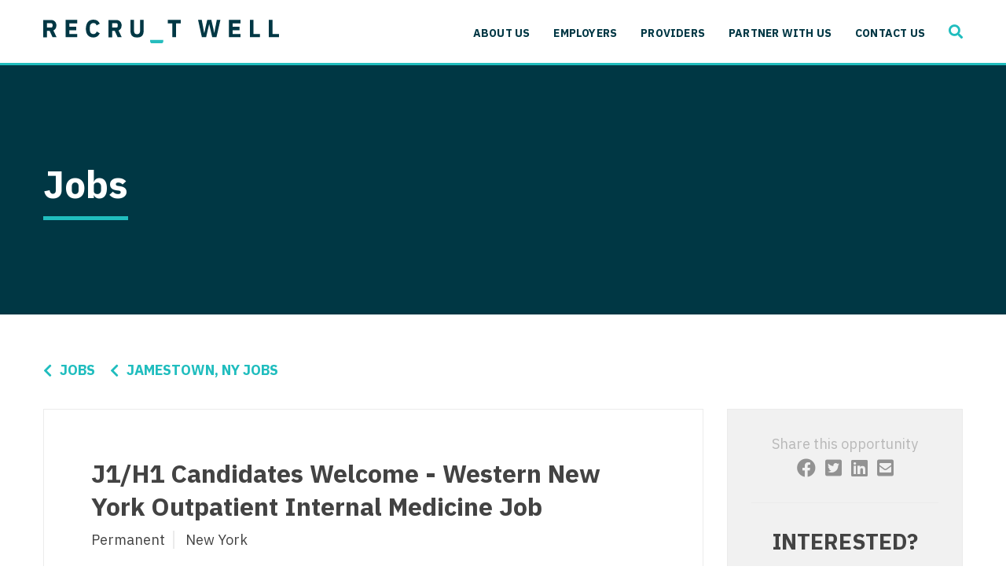

--- FILE ---
content_type: text/html; charset=UTF-8
request_url: https://www.recruitwell.com/providers/jobs/6429
body_size: 18200
content:
<!DOCTYPE html>
<html>
  <head>
    <meta charset="UTF-8">
    <meta http-equiv="X-UA-Compatible" content="IE=edge,chrome=1">
<script type="text/javascript">
/* <![CDATA[ */
var gform;gform||(document.addEventListener("gform_main_scripts_loaded",function(){gform.scriptsLoaded=!0}),document.addEventListener("gform/theme/scripts_loaded",function(){gform.themeScriptsLoaded=!0}),window.addEventListener("DOMContentLoaded",function(){gform.domLoaded=!0}),gform={domLoaded:!1,scriptsLoaded:!1,themeScriptsLoaded:!1,isFormEditor:()=>"function"==typeof InitializeEditor,callIfLoaded:function(o){return!(!gform.domLoaded||!gform.scriptsLoaded||!gform.themeScriptsLoaded&&!gform.isFormEditor()||(gform.isFormEditor()&&console.warn("The use of gform.initializeOnLoaded() is deprecated in the form editor context and will be removed in Gravity Forms 3.1."),o(),0))},initializeOnLoaded:function(o){gform.callIfLoaded(o)||(document.addEventListener("gform_main_scripts_loaded",()=>{gform.scriptsLoaded=!0,gform.callIfLoaded(o)}),document.addEventListener("gform/theme/scripts_loaded",()=>{gform.themeScriptsLoaded=!0,gform.callIfLoaded(o)}),window.addEventListener("DOMContentLoaded",()=>{gform.domLoaded=!0,gform.callIfLoaded(o)}))},hooks:{action:{},filter:{}},addAction:function(o,r,e,t){gform.addHook("action",o,r,e,t)},addFilter:function(o,r,e,t){gform.addHook("filter",o,r,e,t)},doAction:function(o){gform.doHook("action",o,arguments)},applyFilters:function(o){return gform.doHook("filter",o,arguments)},removeAction:function(o,r){gform.removeHook("action",o,r)},removeFilter:function(o,r,e){gform.removeHook("filter",o,r,e)},addHook:function(o,r,e,t,n){null==gform.hooks[o][r]&&(gform.hooks[o][r]=[]);var d=gform.hooks[o][r];null==n&&(n=r+"_"+d.length),gform.hooks[o][r].push({tag:n,callable:e,priority:t=null==t?10:t})},doHook:function(r,o,e){var t;if(e=Array.prototype.slice.call(e,1),null!=gform.hooks[r][o]&&((o=gform.hooks[r][o]).sort(function(o,r){return o.priority-r.priority}),o.forEach(function(o){"function"!=typeof(t=o.callable)&&(t=window[t]),"action"==r?t.apply(null,e):e[0]=t.apply(null,e)})),"filter"==r)return e[0]},removeHook:function(o,r,t,n){var e;null!=gform.hooks[o][r]&&(e=(e=gform.hooks[o][r]).filter(function(o,r,e){return!!(null!=n&&n!=o.tag||null!=t&&t!=o.priority)}),gform.hooks[o][r]=e)}});
/* ]]> */
</script>

    <meta name="viewport" content="width=device-width,initial-scale=1">
    <!-- Google Tag Manager -->
    <script>(function(w,d,s,l,i){w[l]=w[l]||[];w[l].push({'gtm.start':
    new Date().getTime(),event:'gtm.js'});var f=d.getElementsByTagName(s)[0],
    j=d.createElement(s),dl=l!='dataLayer'?'&l='+l:'';j.async=true;j.src=
    'https://www.googletagmanager.com/gtm.js?id='+i+dl;f.parentNode.insertBefore(j,f);
    })(window,document,'script','dataLayer','GTM-PB8WX624');</script>
    <!-- End Google Tag Manager -->



    <!-- Google Tag Manager (noscript) -->
    <noscript><iframe src="https://www.googletagmanager.com/ns.html?id=GTM-PB8WX624 "
    height="0" width="0" style="display:none;visibility:hidden"></iframe></noscript>
    <!-- End Google Tag Manager (noscript) -->
    <meta name='robots' content='index, follow, max-image-preview:large, max-snippet:-1, max-video-preview:-1' />
	<style>img:is([sizes="auto" i], [sizes^="auto," i]) { contain-intrinsic-size: 3000px 1500px }</style>
	
	<!-- This site is optimized with the Yoast SEO plugin v24.2 - https://yoast.com/wordpress/plugins/seo/ -->
	<title>J1/H1 Candidates Welcome - Western New York Outpatient Internal Medicine Job | RecruitWell</title>
	<meta name="description" content="| RecruitWell" />
	<meta property="og:locale" content="en_US" />
	<meta property="og:type" content="website" />
	<meta property="og:site_name" content="RecruitWell" />
	<meta name="twitter:card" content="summary_large_image" />
	<script type="application/ld+json" class="yoast-schema-graph">{"@context":"https://schema.org","@graph":[{"@type":"WebSite","@id":"https://www.recruitwell.com/#website","url":"https://www.recruitwell.com/","name":"RecruitWell","description":"The perfect fit is out there. We can help you find it.","publisher":{"@id":"https://www.recruitwell.com/#organization"},"potentialAction":[{"@type":"SearchAction","target":{"@type":"EntryPoint","urlTemplate":"https://www.recruitwell.com/?s={search_term_string}"},"query-input":{"@type":"PropertyValueSpecification","valueRequired":true,"valueName":"search_term_string"}}],"inLanguage":"en-US"},{"@type":"Organization","@id":"https://www.recruitwell.com/#organization","name":"RecruitWell","url":"https://www.recruitwell.com/","logo":{"@type":"ImageObject","inLanguage":"en-US","@id":"https://www.recruitwell.com/#/schema/logo/image/","url":"https://www.recruitwell.com/wp-content/uploads/2019/06/recruitwell-logo-mobile-1.png","contentUrl":"https://www.recruitwell.com/wp-content/uploads/2019/06/recruitwell-logo-mobile-1.png","width":209,"height":104,"caption":"RecruitWell"},"image":{"@id":"https://www.recruitwell.com/#/schema/logo/image/"},"sameAs":["https://www.facebook.com/RecruitWell-772919699776840/","http://recruitwell","https://www.linkedin.com/company/recruitwellllc/"]}]}</script>
	<!-- / Yoast SEO plugin. -->


<link rel='dns-prefetch' href='//kit.fontawesome.com' />
<link rel='dns-prefetch' href='//cdnjs.cloudflare.com' />
<script type="text/javascript">
/* <![CDATA[ */
window._wpemojiSettings = {"baseUrl":"https:\/\/s.w.org\/images\/core\/emoji\/16.0.1\/72x72\/","ext":".png","svgUrl":"https:\/\/s.w.org\/images\/core\/emoji\/16.0.1\/svg\/","svgExt":".svg","source":{"concatemoji":"https:\/\/www.recruitwell.com\/wp-includes\/js\/wp-emoji-release.min.js?ver=6.8.3"}};
/*! This file is auto-generated */
!function(s,n){var o,i,e;function c(e){try{var t={supportTests:e,timestamp:(new Date).valueOf()};sessionStorage.setItem(o,JSON.stringify(t))}catch(e){}}function p(e,t,n){e.clearRect(0,0,e.canvas.width,e.canvas.height),e.fillText(t,0,0);var t=new Uint32Array(e.getImageData(0,0,e.canvas.width,e.canvas.height).data),a=(e.clearRect(0,0,e.canvas.width,e.canvas.height),e.fillText(n,0,0),new Uint32Array(e.getImageData(0,0,e.canvas.width,e.canvas.height).data));return t.every(function(e,t){return e===a[t]})}function u(e,t){e.clearRect(0,0,e.canvas.width,e.canvas.height),e.fillText(t,0,0);for(var n=e.getImageData(16,16,1,1),a=0;a<n.data.length;a++)if(0!==n.data[a])return!1;return!0}function f(e,t,n,a){switch(t){case"flag":return n(e,"\ud83c\udff3\ufe0f\u200d\u26a7\ufe0f","\ud83c\udff3\ufe0f\u200b\u26a7\ufe0f")?!1:!n(e,"\ud83c\udde8\ud83c\uddf6","\ud83c\udde8\u200b\ud83c\uddf6")&&!n(e,"\ud83c\udff4\udb40\udc67\udb40\udc62\udb40\udc65\udb40\udc6e\udb40\udc67\udb40\udc7f","\ud83c\udff4\u200b\udb40\udc67\u200b\udb40\udc62\u200b\udb40\udc65\u200b\udb40\udc6e\u200b\udb40\udc67\u200b\udb40\udc7f");case"emoji":return!a(e,"\ud83e\udedf")}return!1}function g(e,t,n,a){var r="undefined"!=typeof WorkerGlobalScope&&self instanceof WorkerGlobalScope?new OffscreenCanvas(300,150):s.createElement("canvas"),o=r.getContext("2d",{willReadFrequently:!0}),i=(o.textBaseline="top",o.font="600 32px Arial",{});return e.forEach(function(e){i[e]=t(o,e,n,a)}),i}function t(e){var t=s.createElement("script");t.src=e,t.defer=!0,s.head.appendChild(t)}"undefined"!=typeof Promise&&(o="wpEmojiSettingsSupports",i=["flag","emoji"],n.supports={everything:!0,everythingExceptFlag:!0},e=new Promise(function(e){s.addEventListener("DOMContentLoaded",e,{once:!0})}),new Promise(function(t){var n=function(){try{var e=JSON.parse(sessionStorage.getItem(o));if("object"==typeof e&&"number"==typeof e.timestamp&&(new Date).valueOf()<e.timestamp+604800&&"object"==typeof e.supportTests)return e.supportTests}catch(e){}return null}();if(!n){if("undefined"!=typeof Worker&&"undefined"!=typeof OffscreenCanvas&&"undefined"!=typeof URL&&URL.createObjectURL&&"undefined"!=typeof Blob)try{var e="postMessage("+g.toString()+"("+[JSON.stringify(i),f.toString(),p.toString(),u.toString()].join(",")+"));",a=new Blob([e],{type:"text/javascript"}),r=new Worker(URL.createObjectURL(a),{name:"wpTestEmojiSupports"});return void(r.onmessage=function(e){c(n=e.data),r.terminate(),t(n)})}catch(e){}c(n=g(i,f,p,u))}t(n)}).then(function(e){for(var t in e)n.supports[t]=e[t],n.supports.everything=n.supports.everything&&n.supports[t],"flag"!==t&&(n.supports.everythingExceptFlag=n.supports.everythingExceptFlag&&n.supports[t]);n.supports.everythingExceptFlag=n.supports.everythingExceptFlag&&!n.supports.flag,n.DOMReady=!1,n.readyCallback=function(){n.DOMReady=!0}}).then(function(){return e}).then(function(){var e;n.supports.everything||(n.readyCallback(),(e=n.source||{}).concatemoji?t(e.concatemoji):e.wpemoji&&e.twemoji&&(t(e.twemoji),t(e.wpemoji)))}))}((window,document),window._wpemojiSettings);
/* ]]> */
</script>
<style id='wp-emoji-styles-inline-css' type='text/css'>

	img.wp-smiley, img.emoji {
		display: inline !important;
		border: none !important;
		box-shadow: none !important;
		height: 1em !important;
		width: 1em !important;
		margin: 0 0.07em !important;
		vertical-align: -0.1em !important;
		background: none !important;
		padding: 0 !important;
	}
</style>
<link rel='stylesheet' id='wp-block-library-css' href='https://www.recruitwell.com/wp-includes/css/dist/block-library/style.min.css?ver=6.8.3' type='text/css' media='all' />
<style id='classic-theme-styles-inline-css' type='text/css'>
/*! This file is auto-generated */
.wp-block-button__link{color:#fff;background-color:#32373c;border-radius:9999px;box-shadow:none;text-decoration:none;padding:calc(.667em + 2px) calc(1.333em + 2px);font-size:1.125em}.wp-block-file__button{background:#32373c;color:#fff;text-decoration:none}
</style>
<style id='global-styles-inline-css' type='text/css'>
:root{--wp--preset--aspect-ratio--square: 1;--wp--preset--aspect-ratio--4-3: 4/3;--wp--preset--aspect-ratio--3-4: 3/4;--wp--preset--aspect-ratio--3-2: 3/2;--wp--preset--aspect-ratio--2-3: 2/3;--wp--preset--aspect-ratio--16-9: 16/9;--wp--preset--aspect-ratio--9-16: 9/16;--wp--preset--color--black: #000000;--wp--preset--color--cyan-bluish-gray: #abb8c3;--wp--preset--color--white: #ffffff;--wp--preset--color--pale-pink: #f78da7;--wp--preset--color--vivid-red: #cf2e2e;--wp--preset--color--luminous-vivid-orange: #ff6900;--wp--preset--color--luminous-vivid-amber: #fcb900;--wp--preset--color--light-green-cyan: #7bdcb5;--wp--preset--color--vivid-green-cyan: #00d084;--wp--preset--color--pale-cyan-blue: #8ed1fc;--wp--preset--color--vivid-cyan-blue: #0693e3;--wp--preset--color--vivid-purple: #9b51e0;--wp--preset--gradient--vivid-cyan-blue-to-vivid-purple: linear-gradient(135deg,rgba(6,147,227,1) 0%,rgb(155,81,224) 100%);--wp--preset--gradient--light-green-cyan-to-vivid-green-cyan: linear-gradient(135deg,rgb(122,220,180) 0%,rgb(0,208,130) 100%);--wp--preset--gradient--luminous-vivid-amber-to-luminous-vivid-orange: linear-gradient(135deg,rgba(252,185,0,1) 0%,rgba(255,105,0,1) 100%);--wp--preset--gradient--luminous-vivid-orange-to-vivid-red: linear-gradient(135deg,rgba(255,105,0,1) 0%,rgb(207,46,46) 100%);--wp--preset--gradient--very-light-gray-to-cyan-bluish-gray: linear-gradient(135deg,rgb(238,238,238) 0%,rgb(169,184,195) 100%);--wp--preset--gradient--cool-to-warm-spectrum: linear-gradient(135deg,rgb(74,234,220) 0%,rgb(151,120,209) 20%,rgb(207,42,186) 40%,rgb(238,44,130) 60%,rgb(251,105,98) 80%,rgb(254,248,76) 100%);--wp--preset--gradient--blush-light-purple: linear-gradient(135deg,rgb(255,206,236) 0%,rgb(152,150,240) 100%);--wp--preset--gradient--blush-bordeaux: linear-gradient(135deg,rgb(254,205,165) 0%,rgb(254,45,45) 50%,rgb(107,0,62) 100%);--wp--preset--gradient--luminous-dusk: linear-gradient(135deg,rgb(255,203,112) 0%,rgb(199,81,192) 50%,rgb(65,88,208) 100%);--wp--preset--gradient--pale-ocean: linear-gradient(135deg,rgb(255,245,203) 0%,rgb(182,227,212) 50%,rgb(51,167,181) 100%);--wp--preset--gradient--electric-grass: linear-gradient(135deg,rgb(202,248,128) 0%,rgb(113,206,126) 100%);--wp--preset--gradient--midnight: linear-gradient(135deg,rgb(2,3,129) 0%,rgb(40,116,252) 100%);--wp--preset--font-size--small: 13px;--wp--preset--font-size--medium: 20px;--wp--preset--font-size--large: 36px;--wp--preset--font-size--x-large: 42px;--wp--preset--spacing--20: 0.44rem;--wp--preset--spacing--30: 0.67rem;--wp--preset--spacing--40: 1rem;--wp--preset--spacing--50: 1.5rem;--wp--preset--spacing--60: 2.25rem;--wp--preset--spacing--70: 3.38rem;--wp--preset--spacing--80: 5.06rem;--wp--preset--shadow--natural: 6px 6px 9px rgba(0, 0, 0, 0.2);--wp--preset--shadow--deep: 12px 12px 50px rgba(0, 0, 0, 0.4);--wp--preset--shadow--sharp: 6px 6px 0px rgba(0, 0, 0, 0.2);--wp--preset--shadow--outlined: 6px 6px 0px -3px rgba(255, 255, 255, 1), 6px 6px rgba(0, 0, 0, 1);--wp--preset--shadow--crisp: 6px 6px 0px rgba(0, 0, 0, 1);}:where(.is-layout-flex){gap: 0.5em;}:where(.is-layout-grid){gap: 0.5em;}body .is-layout-flex{display: flex;}.is-layout-flex{flex-wrap: wrap;align-items: center;}.is-layout-flex > :is(*, div){margin: 0;}body .is-layout-grid{display: grid;}.is-layout-grid > :is(*, div){margin: 0;}:where(.wp-block-columns.is-layout-flex){gap: 2em;}:where(.wp-block-columns.is-layout-grid){gap: 2em;}:where(.wp-block-post-template.is-layout-flex){gap: 1.25em;}:where(.wp-block-post-template.is-layout-grid){gap: 1.25em;}.has-black-color{color: var(--wp--preset--color--black) !important;}.has-cyan-bluish-gray-color{color: var(--wp--preset--color--cyan-bluish-gray) !important;}.has-white-color{color: var(--wp--preset--color--white) !important;}.has-pale-pink-color{color: var(--wp--preset--color--pale-pink) !important;}.has-vivid-red-color{color: var(--wp--preset--color--vivid-red) !important;}.has-luminous-vivid-orange-color{color: var(--wp--preset--color--luminous-vivid-orange) !important;}.has-luminous-vivid-amber-color{color: var(--wp--preset--color--luminous-vivid-amber) !important;}.has-light-green-cyan-color{color: var(--wp--preset--color--light-green-cyan) !important;}.has-vivid-green-cyan-color{color: var(--wp--preset--color--vivid-green-cyan) !important;}.has-pale-cyan-blue-color{color: var(--wp--preset--color--pale-cyan-blue) !important;}.has-vivid-cyan-blue-color{color: var(--wp--preset--color--vivid-cyan-blue) !important;}.has-vivid-purple-color{color: var(--wp--preset--color--vivid-purple) !important;}.has-black-background-color{background-color: var(--wp--preset--color--black) !important;}.has-cyan-bluish-gray-background-color{background-color: var(--wp--preset--color--cyan-bluish-gray) !important;}.has-white-background-color{background-color: var(--wp--preset--color--white) !important;}.has-pale-pink-background-color{background-color: var(--wp--preset--color--pale-pink) !important;}.has-vivid-red-background-color{background-color: var(--wp--preset--color--vivid-red) !important;}.has-luminous-vivid-orange-background-color{background-color: var(--wp--preset--color--luminous-vivid-orange) !important;}.has-luminous-vivid-amber-background-color{background-color: var(--wp--preset--color--luminous-vivid-amber) !important;}.has-light-green-cyan-background-color{background-color: var(--wp--preset--color--light-green-cyan) !important;}.has-vivid-green-cyan-background-color{background-color: var(--wp--preset--color--vivid-green-cyan) !important;}.has-pale-cyan-blue-background-color{background-color: var(--wp--preset--color--pale-cyan-blue) !important;}.has-vivid-cyan-blue-background-color{background-color: var(--wp--preset--color--vivid-cyan-blue) !important;}.has-vivid-purple-background-color{background-color: var(--wp--preset--color--vivid-purple) !important;}.has-black-border-color{border-color: var(--wp--preset--color--black) !important;}.has-cyan-bluish-gray-border-color{border-color: var(--wp--preset--color--cyan-bluish-gray) !important;}.has-white-border-color{border-color: var(--wp--preset--color--white) !important;}.has-pale-pink-border-color{border-color: var(--wp--preset--color--pale-pink) !important;}.has-vivid-red-border-color{border-color: var(--wp--preset--color--vivid-red) !important;}.has-luminous-vivid-orange-border-color{border-color: var(--wp--preset--color--luminous-vivid-orange) !important;}.has-luminous-vivid-amber-border-color{border-color: var(--wp--preset--color--luminous-vivid-amber) !important;}.has-light-green-cyan-border-color{border-color: var(--wp--preset--color--light-green-cyan) !important;}.has-vivid-green-cyan-border-color{border-color: var(--wp--preset--color--vivid-green-cyan) !important;}.has-pale-cyan-blue-border-color{border-color: var(--wp--preset--color--pale-cyan-blue) !important;}.has-vivid-cyan-blue-border-color{border-color: var(--wp--preset--color--vivid-cyan-blue) !important;}.has-vivid-purple-border-color{border-color: var(--wp--preset--color--vivid-purple) !important;}.has-vivid-cyan-blue-to-vivid-purple-gradient-background{background: var(--wp--preset--gradient--vivid-cyan-blue-to-vivid-purple) !important;}.has-light-green-cyan-to-vivid-green-cyan-gradient-background{background: var(--wp--preset--gradient--light-green-cyan-to-vivid-green-cyan) !important;}.has-luminous-vivid-amber-to-luminous-vivid-orange-gradient-background{background: var(--wp--preset--gradient--luminous-vivid-amber-to-luminous-vivid-orange) !important;}.has-luminous-vivid-orange-to-vivid-red-gradient-background{background: var(--wp--preset--gradient--luminous-vivid-orange-to-vivid-red) !important;}.has-very-light-gray-to-cyan-bluish-gray-gradient-background{background: var(--wp--preset--gradient--very-light-gray-to-cyan-bluish-gray) !important;}.has-cool-to-warm-spectrum-gradient-background{background: var(--wp--preset--gradient--cool-to-warm-spectrum) !important;}.has-blush-light-purple-gradient-background{background: var(--wp--preset--gradient--blush-light-purple) !important;}.has-blush-bordeaux-gradient-background{background: var(--wp--preset--gradient--blush-bordeaux) !important;}.has-luminous-dusk-gradient-background{background: var(--wp--preset--gradient--luminous-dusk) !important;}.has-pale-ocean-gradient-background{background: var(--wp--preset--gradient--pale-ocean) !important;}.has-electric-grass-gradient-background{background: var(--wp--preset--gradient--electric-grass) !important;}.has-midnight-gradient-background{background: var(--wp--preset--gradient--midnight) !important;}.has-small-font-size{font-size: var(--wp--preset--font-size--small) !important;}.has-medium-font-size{font-size: var(--wp--preset--font-size--medium) !important;}.has-large-font-size{font-size: var(--wp--preset--font-size--large) !important;}.has-x-large-font-size{font-size: var(--wp--preset--font-size--x-large) !important;}
:where(.wp-block-post-template.is-layout-flex){gap: 1.25em;}:where(.wp-block-post-template.is-layout-grid){gap: 1.25em;}
:where(.wp-block-columns.is-layout-flex){gap: 2em;}:where(.wp-block-columns.is-layout-grid){gap: 2em;}
:root :where(.wp-block-pullquote){font-size: 1.5em;line-height: 1.6;}
</style>
<link rel='stylesheet' id='bullhorn-css-css' href='https://www.recruitwell.com/wp-content/plugins/bullhorn/css/dist/bundle.css?ver=0.3' type='text/css' media='all' />
<link rel='stylesheet' id='foobox-free-min-css' href='https://www.recruitwell.com/wp-content/plugins/foobox-image-lightbox/free/css/foobox.free.min.css?ver=2.7.33' type='text/css' media='all' />
<link rel='stylesheet' id='recruitwell-default-style-css' href='https://www.recruitwell.com/wp-content/themes/recruitwell/style.css?ver=6.8.3' type='text/css' media='all' />
<link rel='stylesheet' id='recruitwell-main-style-css' href='https://www.recruitwell.com/wp-content/themes/recruitwell/assets/dist/css/main.css?ver=6.8.3' type='text/css' media='all' />
<script type="text/javascript" src="https://www.recruitwell.com/wp-includes/js/jquery/jquery.min.js?ver=3.7.1" id="jquery-core-js"></script>
<script type="text/javascript" src="https://www.recruitwell.com/wp-includes/js/jquery/jquery-migrate.min.js?ver=3.4.1" id="jquery-migrate-js"></script>
<script type="text/javascript" src="https://kit.fontawesome.com/7ac9e35543.js?ver=6.8.3" id="recruitwell-font-awesome-js"></script>
<script type="text/javascript" src="https://cdnjs.cloudflare.com/ajax/libs/Swiper/4.5.0/js/swiper.min.js?ver=6.8.3" id="recruitwell-swiper-js"></script>
<script type="text/javascript" id="foobox-free-min-js-before">
/* <![CDATA[ */
/* Run FooBox FREE (v2.7.33) */
var FOOBOX = window.FOOBOX = {
	ready: true,
	disableOthers: false,
	o: {wordpress: { enabled: true }, countMessage:'image %index of %total', captions: { dataTitle: ["captionTitle","title"], dataDesc: ["captionDesc","description"] }, rel: '', excludes:'.fbx-link,.nofoobox,.nolightbox,a[href*="pinterest.com/pin/create/button/"]', affiliate : { enabled: false }},
	selectors: [
		".gallery", ".wp-block-gallery", ".wp-caption", ".wp-block-image", "a:has(img[class*=wp-image-])", ".post a:has(img[class*=wp-image-])", ".foobox"
	],
	pre: function( $ ){
		// Custom JavaScript (Pre)
		
	},
	post: function( $ ){
		// Custom JavaScript (Post)
		
		// Custom Captions Code
		
	},
	custom: function( $ ){
		// Custom Extra JS
		
	}
};
/* ]]> */
</script>
<script type="text/javascript" src="https://www.recruitwell.com/wp-content/plugins/foobox-image-lightbox/free/js/foobox.free.min.js?ver=2.7.33" id="foobox-free-min-js"></script>
<link rel="https://api.w.org/" href="https://www.recruitwell.com/wp-json/" /><link rel="EditURI" type="application/rsd+xml" title="RSD" href="https://www.recruitwell.com/xmlrpc.php?rsd" />
<meta property="og:locale" content="en_US" /><meta property="og:type" content="website" /><meta property="og:title" content="J1/H1 Candidates Welcome - Western New York Outpatient Internal Medicine Job" /><meta property="og:url" content="https://recruitwell.com/providers/jobs/6429" /><meta property="og:site_name" content="RecruitWell" /><meta name="image" property="og:image" content="https://recruitwell.com/wp-content/themes/recruitwell/assets/img/recruitwell-logo-mobile.svg"><meta name="twitter:card" content="summary_large_image" /><meta name="twitter:title" content="Home | RecruitWell" /><script>document.documentElement.className += " js";</script>
<link rel="icon" href="https://www.recruitwell.com/wp-content/uploads/2023/04/cropped-download-1-32x32.png" sizes="32x32" />
<link rel="icon" href="https://www.recruitwell.com/wp-content/uploads/2023/04/cropped-download-1-192x192.png" sizes="192x192" />
<link rel="apple-touch-icon" href="https://www.recruitwell.com/wp-content/uploads/2023/04/cropped-download-1-180x180.png" />
<meta name="msapplication-TileImage" content="https://www.recruitwell.com/wp-content/uploads/2023/04/cropped-download-1-270x270.png" />
		<style type="text/css" id="wp-custom-css">
			.img-border {border:1px solid #000;}		</style>
		  </head>
  <body class="paged-6429 wp-theme-recruitwell">
    <header>
      <div class="content flex" data-test="deploy-test-2">
        <a class="logo" href="/">
          <img class="logo-desktop" src="https://www.recruitwell.com/wp-content/themes/recruitwell/assets/img/logo.svg"/>
          <img class="logo-mobile" src="https://www.recruitwell.com/wp-content/themes/recruitwell/assets/img/recruitwell-logo-mobile.svg"/>
        </a>
        <nav role="navigation">
          <ul id="menu-main-menu" class="no-style"><li id="menu-item-21" class="menu-item menu-item-type-post_type menu-item-object-page menu-item-21"><a href="https://www.recruitwell.com/about-us/">About Us</a></li>
<li id="menu-item-20" class="menu-item menu-item-type-post_type menu-item-object-page menu-item-20"><a href="https://www.recruitwell.com/employers/">Employers</a></li>
<li id="menu-item-19" class="menu-item menu-item-type-post_type menu-item-object-page current-page-ancestor menu-item-has-children menu-item-19"><a href="https://www.recruitwell.com/providers/">Providers</a>
<ul class="sub-menu">
	<li id="menu-item-26" class="menu-item menu-item-type-post_type menu-item-object-page menu-item-26"><a href="https://www.recruitwell.com/providers/jobs/">Jobs</a></li>
	<li id="menu-item-1277" class="menu-item menu-item-type-post_type menu-item-object-page menu-item-1277"><a href="https://www.recruitwell.com/time-and-expenses/">Time and Expense Tutorial</a></li>
	<li id="menu-item-1853" class="menu-item menu-item-type-post_type menu-item-object-page menu-item-1853"><a href="https://www.recruitwell.com/payroll-and-travel-policy/">Provider Payroll and Travel Policy</a></li>
	<li id="menu-item-1619" class="menu-item menu-item-type-post_type menu-item-object-page menu-item-1619"><a href="https://www.recruitwell.com/timesheet-login/">Time and Expense Login</a></li>
	<li id="menu-item-2097" class="menu-item menu-item-type-post_type menu-item-object-page menu-item-2097"><a href="https://www.recruitwell.com/what-is-locum-tenens/">What is Locum Tenens</a></li>
</ul>
</li>
<li id="menu-item-18" class="menu-item menu-item-type-post_type menu-item-object-page menu-item-18"><a href="https://www.recruitwell.com/partner/">Partner With Us</a></li>
<li id="menu-item-17" class="menu-item menu-item-type-post_type menu-item-object-page menu-item-17"><a href="https://www.recruitwell.com/contact/">Contact Us</a></li>
<li class="nav-search"><i class="fas fa-search"></i></ul>        </nav>
        <div class="navicon-wrap">
          <div class="navicon">
            <span></span>
            <span></span>
            <span></span>
          </div>
        </div>
      </div>
    </header>
    <div class="search">
  <div class="content">
    <div class="search-form"><div class="search-field"><select id="bullhorn-term-951043730" class="select select-term" data-select="term"><option value="term" selected>Job Type</option><option value="Locum+Tenens">Locum Tenens</option><option value="Permanent">Permanent</option></select></div><div class="search-field"><select id="bullhorn-location-1712926459" class="select select-location" data-select="location"><option value="location" selected>Location</option><option value="alabama">Alabama</option><option value="alaska">Alaska</option><option value="arizona">Arizona</option><option value="arkansas">Arkansas</option><option value="california">California</option><option value="colorado">Colorado</option><option value="connecticut">Connecticut</option><option value="delaware">Delaware</option><option value="florida">Florida</option><option value="georgia">Georgia</option><option value="hawaii">Hawaii</option><option value="idaho">Idaho</option><option value="illinois">Illinois</option><option value="indiana">Indiana</option><option value="iowa">Iowa</option><option value="kansas">Kansas</option><option value="kentucky">Kentucky</option><option value="louisiana">Louisiana</option><option value="maine">Maine</option><option value="maryland">Maryland</option><option value="massachusetts">Massachusetts</option><option value="michigan">Michigan</option><option value="minnesota">Minnesota</option><option value="mississippi">Mississippi</option><option value="missouri">Missouri</option><option value="montana">Montana</option><option value="nebraska">Nebraska</option><option value="nevada">Nevada</option><option value="new-hampshire">New Hampshire</option><option value="new-jersey">New Jersey</option><option value="new-mexico">New Mexico</option><option value="new-york">New York</option><option value="north-carolina">North Carolina</option><option value="north-dakota">North Dakota</option><option value="ohio">Ohio</option><option value="oklahoma">Oklahoma</option><option value="oregon">Oregon</option><option value="pennsylvania">Pennsylvania</option><option value="rhode-island">Rhode Island</option><option value="south-carolina">South Carolina</option><option value="south-dakota">South Dakota</option><option value="tennessee">Tennessee</option><option value="texas">Texas</option><option value="vermont">Vermont</option><option value="virginia">Virginia</option><option value="washington">Washington</option><option value="west-virginia">West Virginia</option><option value="wisconsin">Wisconsin</option><option value="wyoming">Wyoming</option></select></div><div class="search-field"><select id="bullhorn-category-406384915" class="select select-category" data-select="specialty"><option value="specialty" selected>Specialty</option><option value="Addiction+Medicine">Addiction Medicine</option><option value="Allergy+and+Immunology">Allergy and Immunology</option><option value="Anesthesiology">Anesthesiology</option><option value="Anesthesiology+-+Cardiac">Anesthesiology - Cardiac</option><option value="Anesthesiology+-+Critical+Care">Anesthesiology - Critical Care</option><option value="Anesthesiology+-+Pain+Management">Anesthesiology - Pain Management</option><option value="Anesthesiology+-+Pediatrics">Anesthesiology - Pediatrics</option><option value="CRNA">CRNA</option><option value="Cardiology+-+Advanced+Heart+Failure+and+Transplant">Cardiology - Advanced Heart Failure and Transplant</option><option value="Cardiology+-+Cardiac+Electrophysiology">Cardiology - Cardiac Electrophysiology</option><option value="Cardiology+-+Interventional">Cardiology - Interventional</option><option value="Cardiology+-+Invasive">Cardiology - Invasive</option><option value="Cardiology+-+Non-Invasive">Cardiology - Non-Invasive</option><option value="Critical+Care+Medicine">Critical Care Medicine</option><option value="Dentist">Dentist</option><option value="Dermatology">Dermatology</option><option value="Dermatology+-+Mohs">Dermatology - Mohs</option><option value="ENT">ENT</option><option value="ENT+-+Pediatrics">ENT - Pediatrics</option><option value="Emergency+Medicine">Emergency Medicine</option><option value="Emergency+Medicine+-+Residency+Trained">Emergency Medicine - Residency Trained</option><option value="Endocrinology">Endocrinology</option><option value="Family+Medicine+with+OB">Family Medicine with OB</option><option value="Family+Practice">Family Practice</option><option value="Gastroenterology">Gastroenterology</option><option value="Geriatrics">Geriatrics</option><option value="Gynecological+Oncology">Gynecological Oncology</option><option value="Gynecology">Gynecology</option><option value="Hematology%2FOncology">Hematology/Oncology</option><option value="Hospice+%26+Palliative+Care">Hospice & Palliative Care</option><option value="Hospitalist">Hospitalist</option><option value="Infectious+Disease">Infectious Disease</option><option value="Internal+Medicine">Internal Medicine</option><option value="Internal+Medicine+-+Pediatrics">Internal Medicine - Pediatrics</option><option value="Medical+Oncology">Medical Oncology</option><option value="Midwife">Midwife</option><option value="Neonatology">Neonatology</option><option value="Nephrology">Nephrology</option><option value="Neurohospitalist">Neurohospitalist</option><option value="Neurology">Neurology</option><option value="Neurology+-+Interventional">Neurology - Interventional</option><option value="Neurosurgery">Neurosurgery</option><option value="Neurosurgery+-+Endovascular">Neurosurgery - Endovascular</option><option value="Neurosurgery+-+Spine">Neurosurgery - Spine</option><option value="Nuclear+Medicine">Nuclear Medicine</option><option value="Nurse+Practitioner+-+Acute+Care">Nurse Practitioner - Acute Care</option><option value="Nurse+Practitioner+-+Addiction+Medicine">Nurse Practitioner - Addiction Medicine</option><option value="Nurse+Practitioner+-+CVT+Surgery">Nurse Practitioner - CVT Surgery</option><option value="Nurse+Practitioner+-+Cardiac+Surgery">Nurse Practitioner - Cardiac Surgery</option><option value="Nurse+Practitioner+-+Cardiology">Nurse Practitioner - Cardiology</option><option value="Nurse+Practitioner+-+Cardiothoracic+Surgery">Nurse Practitioner - Cardiothoracic Surgery</option><option value="Nurse+Practitioner+-+Cardiovascular+Surgery">Nurse Practitioner - Cardiovascular Surgery</option><option value="Nurse+Practitioner+-+Critical+Care">Nurse Practitioner - Critical Care</option><option value="Nurse+Practitioner+-+Dermatology">Nurse Practitioner - Dermatology</option><option value="Nurse+Practitioner+-+ENT">Nurse Practitioner - ENT</option><option value="Nurse+Practitioner+-+Emergency+Medicine">Nurse Practitioner - Emergency Medicine</option><option value="Nurse+Practitioner+-+Endocrinology">Nurse Practitioner - Endocrinology</option><option value="Nurse+Practitioner+-+Family+Practice">Nurse Practitioner - Family Practice</option><option value="Nurse+Practitioner+-+Gastroenterology">Nurse Practitioner - Gastroenterology</option><option value="Nurse+Practitioner+-+Hematology%2FOncology">Nurse Practitioner - Hematology/Oncology</option><option value="Nurse+Practitioner+-+Hospice+and+Palliative+Care">Nurse Practitioner - Hospice and Palliative Care</option><option value="Nurse+Practitioner+-+Hospitalist">Nurse Practitioner - Hospitalist</option><option value="Nurse+Practitioner+-+Internal+Medicine">Nurse Practitioner - Internal Medicine</option><option value="Nurse+Practitioner+-+Neonatal">Nurse Practitioner - Neonatal</option><option value="Nurse+Practitioner+-+Nephrology">Nurse Practitioner - Nephrology</option><option value="Nurse+Practitioner+-+Neurology">Nurse Practitioner - Neurology</option><option value="Nurse+Practitioner+-+Neurosurgery">Nurse Practitioner - Neurosurgery</option><option value="Nurse+Practitioner+-+Ob%2FGyn">Nurse Practitioner - Ob/Gyn</option><option value="Nurse+Practitioner+-+Oncology">Nurse Practitioner - Oncology</option><option value="Nurse+Practitioner+-+Orthopedics">Nurse Practitioner - Orthopedics</option><option value="Nurse+Practitioner+-+Pain+Management">Nurse Practitioner - Pain Management</option><option value="Nurse+Practitioner+-+Pediatrics">Nurse Practitioner - Pediatrics</option><option value="Nurse+Practitioner+-+Psychiatry">Nurse Practitioner - Psychiatry</option><option value="Nurse+Practitioner+-+Pulmonology">Nurse Practitioner - Pulmonology</option><option value="Nurse+Practitioner+-+Rheumatology">Nurse Practitioner - Rheumatology</option><option value="Nurse+Practitioner+-+Sleep+Medicine">Nurse Practitioner - Sleep Medicine</option><option value="Nurse+Practitioner+-+Surgery">Nurse Practitioner - Surgery</option><option value="Nurse+Practitioner+-+Trauma+Surgery">Nurse Practitioner - Trauma Surgery</option><option value="Nurse+Practitioner+-+Urgent+Care">Nurse Practitioner - Urgent Care</option><option value="Nurse+Practitioner+-+Urology">Nurse Practitioner - Urology</option><option value="Nurse+Practitioner+-+Women%27s+Health">Nurse Practitioner - Women's Health</option><option value="OB%2FGYN">OB/GYN</option><option value="OB%2FGYN+-+Hospitalist">OB/GYN - Hospitalist</option><option value="OB%2FGYN+-+Maternal+and+Fetal+Medicine">OB/GYN - Maternal and Fetal Medicine</option><option value="Oncology">Oncology</option><option value="Oncology+-+Neuro">Oncology - Neuro</option><option value="Oncology+-+Radiation">Oncology - Radiation</option><option value="Ophthalmology">Ophthalmology</option><option value="Ophthalmology+-+Neuro">Ophthalmology - Neuro</option><option value="Ophthalmology+-+Pediatrics">Ophthalmology - Pediatrics</option><option value="Orthopedic+Surgery">Orthopedic Surgery</option><option value="Orthopedic+Surgery+-+Foot+%26+Ankle">Orthopedic Surgery - Foot & Ankle</option><option value="Orthopedic+Surgery+-+Hand">Orthopedic Surgery - Hand</option><option value="Orthopedic+Surgery+-+Sports+Medicine">Orthopedic Surgery - Sports Medicine</option><option value="Orthopedic+Surgery+-+Total+Joint%2FAdult+Reconstruct">Orthopedic Surgery - Total Joint/Adult Reconstruct</option><option value="Orthopedic+Surgery+-+Trauma">Orthopedic Surgery - Trauma</option><option value="Pain+Management+-+Interventional">Pain Management - Interventional</option><option value="Pathology">Pathology</option><option value="Pediatrics">Pediatrics</option><option value="Pediatrics+-+Developmental%2FBehavioral">Pediatrics - Developmental/Behavioral</option><option value="Pediatrics+-+Emergency+Medicine">Pediatrics - Emergency Medicine</option><option value="Pediatrics+-+Endocrinology">Pediatrics - Endocrinology</option><option value="Pediatrics+-+Gastroenterology">Pediatrics - Gastroenterology</option><option value="Pediatrics+-+Hospitalist">Pediatrics - Hospitalist</option><option value="Pediatrics+-+Nephrology">Pediatrics - Nephrology</option><option value="Pediatrics+-+Neurology">Pediatrics - Neurology</option><option value="Pediatrics+-+Pulmonology">Pediatrics - Pulmonology</option><option value="Physical+Medicine+and+Rehab">Physical Medicine and Rehab</option><option value="Physical+Medicine+and+Rehab+-+Pain+Management">Physical Medicine and Rehab - Pain Management</option><option value="Physician+Assistant+-+Addiction+Medicine">Physician Assistant - Addiction Medicine</option><option value="Physician+Assistant+-+CVT+Surgery">Physician Assistant - CVT Surgery</option><option value="Physician+Assistant+-+Cardiac+Surgery">Physician Assistant - Cardiac Surgery</option><option value="Physician+Assistant+-+Cardiology">Physician Assistant - Cardiology</option><option value="Physician+Assistant+-+Cardiothoracic+Surgery">Physician Assistant - Cardiothoracic Surgery</option><option value="Physician+Assistant+-+Cardiovascular+Surgery">Physician Assistant - Cardiovascular Surgery</option><option value="Physician+Assistant+-+Critical+Care">Physician Assistant - Critical Care</option><option value="Physician+Assistant+-+Dermatology">Physician Assistant - Dermatology</option><option value="Physician+Assistant+-+ENT">Physician Assistant - ENT</option><option value="Physician+Assistant+-+Emergency+Medicine">Physician Assistant - Emergency Medicine</option><option value="Physician+Assistant+-+Endocrinology">Physician Assistant - Endocrinology</option><option value="Physician+Assistant+-+Family+Practice">Physician Assistant - Family Practice</option><option value="Physician+Assistant+-+Hematology%2FOncology">Physician Assistant - Hematology/Oncology</option><option value="Physician+Assistant+-+Hospice+%26+Palliative+Care">Physician Assistant - Hospice & Palliative Care</option><option value="Physician+Assistant+-+Hospitalist">Physician Assistant - Hospitalist</option><option value="Physician+Assistant+-+Internal+Medicine">Physician Assistant - Internal Medicine</option><option value="Physician+Assistant+-+Neonatology">Physician Assistant - Neonatology</option><option value="Physician+Assistant+-+Nephrology">Physician Assistant - Nephrology</option><option value="Physician+Assistant+-+Neurology">Physician Assistant - Neurology</option><option value="Physician+Assistant+-+Neurosurgery">Physician Assistant - Neurosurgery</option><option value="Physician+Assistant+-+Ob%2FGyn">Physician Assistant - Ob/Gyn</option><option value="Physician+Assistant+-+Oncology">Physician Assistant - Oncology</option><option value="Physician+Assistant+-+Orthopedics">Physician Assistant - Orthopedics</option><option value="Physician+Assistant+-+Pain+Management">Physician Assistant - Pain Management</option><option value="Physician+Assistant+-+Pediatrics">Physician Assistant - Pediatrics</option><option value="Physician+Assistant+-+Plastic+Surgery">Physician Assistant - Plastic Surgery</option><option value="Physician+Assistant+-+Psychiatry">Physician Assistant - Psychiatry</option><option value="Physician+Assistant+-+Pulmonology">Physician Assistant - Pulmonology</option><option value="Physician+Assistant+-+Radiology">Physician Assistant - Radiology</option><option value="Physician+Assistant+-+Rheumatology">Physician Assistant - Rheumatology</option><option value="Physician+Assistant+-+Surgery">Physician Assistant - Surgery</option><option value="Physician+Assistant+-+Trauma+Surgery">Physician Assistant - Trauma Surgery</option><option value="Physician+Assistant+-+Urgent+Care">Physician Assistant - Urgent Care</option><option value="Physician+Assistant+-+Urology">Physician Assistant - Urology</option><option value="Physician+Assistant+-+Women%27s+Health">Physician Assistant - Women's Health</option><option value="Physician+Assistant+%E2%80%93+Acute+Care">Physician Assistant – Acute Care</option><option value="Podiatric+Medicine">Podiatric Medicine</option><option value="Psychiatry">Psychiatry</option><option value="Psychiatry+-+Child+and+Adolescent">Psychiatry - Child and Adolescent</option><option value="Psychology">Psychology</option><option value="Pulmonary+Critical+Care">Pulmonary Critical Care</option><option value="Pulmonology">Pulmonology</option><option value="Radiology">Radiology</option><option value="Radiology+-+Body+Imaging">Radiology - Body Imaging</option><option value="Radiology+-+Breast+Imaging">Radiology - Breast Imaging</option><option value="Radiology+-+Interventional">Radiology - Interventional</option><option value="Radiology+-+MSK">Radiology - MSK</option><option value="Radiology+-+Neuroradiology">Radiology - Neuroradiology</option><option value="Radiology+-+Pediatric">Radiology - Pediatric</option><option value="Rheumatology">Rheumatology</option><option value="Sleep+Medicine">Sleep Medicine</option><option value="Sports+Medicine">Sports Medicine</option><option value="Surgery+-+Breast">Surgery - Breast</option><option value="Surgery+-+Cardiothoracic">Surgery - Cardiothoracic</option><option value="Surgery+-+Cardiovascular">Surgery - Cardiovascular</option><option value="Surgery+-+General">Surgery - General</option><option value="Surgery+-+Pediatrics">Surgery - Pediatrics</option><option value="Surgery+-+Plastic">Surgery - Plastic</option><option value="Surgery+-+Thoracic">Surgery - Thoracic</option><option value="Surgery+-+Vascular">Surgery - Vascular</option><option value="Telemedicine+-+Radiology">Telemedicine - Radiology</option><option value="Urgent+Care">Urgent Care</option><option value="Urogynecology">Urogynecology</option><option value="Urology">Urology</option><option value="Urology+-+Pediatrics">Urology - Pediatrics</option></select></div><div class="search-field search-field-submit"><span class="button">Search</span></div></div>  </div>
</div>

    <div class="nav-mobile">
      <div class="nav-wrap">
        <ul id="menu-main-menu-1" class="no-style"><li class="menu-item menu-item-type-post_type menu-item-object-page menu-item-21"><a href="https://www.recruitwell.com/about-us/">About Us</a></li>
<li class="menu-item menu-item-type-post_type menu-item-object-page menu-item-20"><a href="https://www.recruitwell.com/employers/">Employers</a></li>
<li class="menu-item menu-item-type-post_type menu-item-object-page current-page-ancestor menu-item-has-children menu-item-19"><a href="https://www.recruitwell.com/providers/">Providers</a>
<ul class="sub-menu">
	<li class="menu-item menu-item-type-post_type menu-item-object-page menu-item-26"><a href="https://www.recruitwell.com/providers/jobs/">Jobs</a></li>
	<li class="menu-item menu-item-type-post_type menu-item-object-page menu-item-1277"><a href="https://www.recruitwell.com/time-and-expenses/">Time and Expense Tutorial</a></li>
	<li class="menu-item menu-item-type-post_type menu-item-object-page menu-item-1853"><a href="https://www.recruitwell.com/payroll-and-travel-policy/">Provider Payroll and Travel Policy</a></li>
	<li class="menu-item menu-item-type-post_type menu-item-object-page menu-item-1619"><a href="https://www.recruitwell.com/timesheet-login/">Time and Expense Login</a></li>
	<li class="menu-item menu-item-type-post_type menu-item-object-page menu-item-2097"><a href="https://www.recruitwell.com/what-is-locum-tenens/">What is Locum Tenens</a></li>
</ul>
</li>
<li class="menu-item menu-item-type-post_type menu-item-object-page menu-item-18"><a href="https://www.recruitwell.com/partner/">Partner With Us</a></li>
<li class="menu-item menu-item-type-post_type menu-item-object-page menu-item-17"><a href="https://www.recruitwell.com/contact/">Contact Us</a></li>
</ul>        <div class="nav-search">
          <div class="search-heading">
            <i class="fas fa-search"></i> Search
          </div>
          <div class="search-wrap">
            <div class="search-form"><div class="search-field"><select id="bullhorn-term-205512046" class="select select-term" data-select="term"><option value="term" selected>Job Type</option><option value="Locum+Tenens">Locum Tenens</option><option value="Permanent">Permanent</option></select></div><div class="search-field"><select id="bullhorn-location-1674771851" class="select select-location" data-select="location"><option value="location" selected>Location</option><option value="alabama">Alabama</option><option value="alaska">Alaska</option><option value="arizona">Arizona</option><option value="arkansas">Arkansas</option><option value="california">California</option><option value="colorado">Colorado</option><option value="connecticut">Connecticut</option><option value="delaware">Delaware</option><option value="florida">Florida</option><option value="georgia">Georgia</option><option value="hawaii">Hawaii</option><option value="idaho">Idaho</option><option value="illinois">Illinois</option><option value="indiana">Indiana</option><option value="iowa">Iowa</option><option value="kansas">Kansas</option><option value="kentucky">Kentucky</option><option value="louisiana">Louisiana</option><option value="maine">Maine</option><option value="maryland">Maryland</option><option value="massachusetts">Massachusetts</option><option value="michigan">Michigan</option><option value="minnesota">Minnesota</option><option value="mississippi">Mississippi</option><option value="missouri">Missouri</option><option value="montana">Montana</option><option value="nebraska">Nebraska</option><option value="nevada">Nevada</option><option value="new-hampshire">New Hampshire</option><option value="new-jersey">New Jersey</option><option value="new-mexico">New Mexico</option><option value="new-york">New York</option><option value="north-carolina">North Carolina</option><option value="north-dakota">North Dakota</option><option value="ohio">Ohio</option><option value="oklahoma">Oklahoma</option><option value="oregon">Oregon</option><option value="pennsylvania">Pennsylvania</option><option value="rhode-island">Rhode Island</option><option value="south-carolina">South Carolina</option><option value="south-dakota">South Dakota</option><option value="tennessee">Tennessee</option><option value="texas">Texas</option><option value="vermont">Vermont</option><option value="virginia">Virginia</option><option value="washington">Washington</option><option value="west-virginia">West Virginia</option><option value="wisconsin">Wisconsin</option><option value="wyoming">Wyoming</option></select></div><div class="search-field"><select id="bullhorn-category-524857532" class="select select-category" data-select="specialty"><option value="specialty" selected>Specialty</option><option value="Addiction+Medicine">Addiction Medicine</option><option value="Allergy+and+Immunology">Allergy and Immunology</option><option value="Anesthesiology">Anesthesiology</option><option value="Anesthesiology+-+Cardiac">Anesthesiology - Cardiac</option><option value="Anesthesiology+-+Critical+Care">Anesthesiology - Critical Care</option><option value="Anesthesiology+-+Pain+Management">Anesthesiology - Pain Management</option><option value="Anesthesiology+-+Pediatrics">Anesthesiology - Pediatrics</option><option value="CRNA">CRNA</option><option value="Cardiology+-+Advanced+Heart+Failure+and+Transplant">Cardiology - Advanced Heart Failure and Transplant</option><option value="Cardiology+-+Cardiac+Electrophysiology">Cardiology - Cardiac Electrophysiology</option><option value="Cardiology+-+Interventional">Cardiology - Interventional</option><option value="Cardiology+-+Invasive">Cardiology - Invasive</option><option value="Cardiology+-+Non-Invasive">Cardiology - Non-Invasive</option><option value="Critical+Care+Medicine">Critical Care Medicine</option><option value="Dentist">Dentist</option><option value="Dermatology">Dermatology</option><option value="Dermatology+-+Mohs">Dermatology - Mohs</option><option value="ENT">ENT</option><option value="ENT+-+Pediatrics">ENT - Pediatrics</option><option value="Emergency+Medicine">Emergency Medicine</option><option value="Emergency+Medicine+-+Residency+Trained">Emergency Medicine - Residency Trained</option><option value="Endocrinology">Endocrinology</option><option value="Family+Medicine+with+OB">Family Medicine with OB</option><option value="Family+Practice">Family Practice</option><option value="Gastroenterology">Gastroenterology</option><option value="Geriatrics">Geriatrics</option><option value="Gynecological+Oncology">Gynecological Oncology</option><option value="Gynecology">Gynecology</option><option value="Hematology%2FOncology">Hematology/Oncology</option><option value="Hospice+%26+Palliative+Care">Hospice & Palliative Care</option><option value="Hospitalist">Hospitalist</option><option value="Infectious+Disease">Infectious Disease</option><option value="Internal+Medicine">Internal Medicine</option><option value="Internal+Medicine+-+Pediatrics">Internal Medicine - Pediatrics</option><option value="Medical+Oncology">Medical Oncology</option><option value="Midwife">Midwife</option><option value="Neonatology">Neonatology</option><option value="Nephrology">Nephrology</option><option value="Neurohospitalist">Neurohospitalist</option><option value="Neurology">Neurology</option><option value="Neurology+-+Interventional">Neurology - Interventional</option><option value="Neurosurgery">Neurosurgery</option><option value="Neurosurgery+-+Endovascular">Neurosurgery - Endovascular</option><option value="Neurosurgery+-+Spine">Neurosurgery - Spine</option><option value="Nuclear+Medicine">Nuclear Medicine</option><option value="Nurse+Practitioner+-+Acute+Care">Nurse Practitioner - Acute Care</option><option value="Nurse+Practitioner+-+Addiction+Medicine">Nurse Practitioner - Addiction Medicine</option><option value="Nurse+Practitioner+-+CVT+Surgery">Nurse Practitioner - CVT Surgery</option><option value="Nurse+Practitioner+-+Cardiac+Surgery">Nurse Practitioner - Cardiac Surgery</option><option value="Nurse+Practitioner+-+Cardiology">Nurse Practitioner - Cardiology</option><option value="Nurse+Practitioner+-+Cardiothoracic+Surgery">Nurse Practitioner - Cardiothoracic Surgery</option><option value="Nurse+Practitioner+-+Cardiovascular+Surgery">Nurse Practitioner - Cardiovascular Surgery</option><option value="Nurse+Practitioner+-+Critical+Care">Nurse Practitioner - Critical Care</option><option value="Nurse+Practitioner+-+Dermatology">Nurse Practitioner - Dermatology</option><option value="Nurse+Practitioner+-+ENT">Nurse Practitioner - ENT</option><option value="Nurse+Practitioner+-+Emergency+Medicine">Nurse Practitioner - Emergency Medicine</option><option value="Nurse+Practitioner+-+Endocrinology">Nurse Practitioner - Endocrinology</option><option value="Nurse+Practitioner+-+Family+Practice">Nurse Practitioner - Family Practice</option><option value="Nurse+Practitioner+-+Gastroenterology">Nurse Practitioner - Gastroenterology</option><option value="Nurse+Practitioner+-+Hematology%2FOncology">Nurse Practitioner - Hematology/Oncology</option><option value="Nurse+Practitioner+-+Hospice+and+Palliative+Care">Nurse Practitioner - Hospice and Palliative Care</option><option value="Nurse+Practitioner+-+Hospitalist">Nurse Practitioner - Hospitalist</option><option value="Nurse+Practitioner+-+Internal+Medicine">Nurse Practitioner - Internal Medicine</option><option value="Nurse+Practitioner+-+Neonatal">Nurse Practitioner - Neonatal</option><option value="Nurse+Practitioner+-+Nephrology">Nurse Practitioner - Nephrology</option><option value="Nurse+Practitioner+-+Neurology">Nurse Practitioner - Neurology</option><option value="Nurse+Practitioner+-+Neurosurgery">Nurse Practitioner - Neurosurgery</option><option value="Nurse+Practitioner+-+Ob%2FGyn">Nurse Practitioner - Ob/Gyn</option><option value="Nurse+Practitioner+-+Oncology">Nurse Practitioner - Oncology</option><option value="Nurse+Practitioner+-+Orthopedics">Nurse Practitioner - Orthopedics</option><option value="Nurse+Practitioner+-+Pain+Management">Nurse Practitioner - Pain Management</option><option value="Nurse+Practitioner+-+Pediatrics">Nurse Practitioner - Pediatrics</option><option value="Nurse+Practitioner+-+Psychiatry">Nurse Practitioner - Psychiatry</option><option value="Nurse+Practitioner+-+Pulmonology">Nurse Practitioner - Pulmonology</option><option value="Nurse+Practitioner+-+Rheumatology">Nurse Practitioner - Rheumatology</option><option value="Nurse+Practitioner+-+Sleep+Medicine">Nurse Practitioner - Sleep Medicine</option><option value="Nurse+Practitioner+-+Surgery">Nurse Practitioner - Surgery</option><option value="Nurse+Practitioner+-+Trauma+Surgery">Nurse Practitioner - Trauma Surgery</option><option value="Nurse+Practitioner+-+Urgent+Care">Nurse Practitioner - Urgent Care</option><option value="Nurse+Practitioner+-+Urology">Nurse Practitioner - Urology</option><option value="Nurse+Practitioner+-+Women%27s+Health">Nurse Practitioner - Women's Health</option><option value="OB%2FGYN">OB/GYN</option><option value="OB%2FGYN+-+Hospitalist">OB/GYN - Hospitalist</option><option value="OB%2FGYN+-+Maternal+and+Fetal+Medicine">OB/GYN - Maternal and Fetal Medicine</option><option value="Oncology">Oncology</option><option value="Oncology+-+Neuro">Oncology - Neuro</option><option value="Oncology+-+Radiation">Oncology - Radiation</option><option value="Ophthalmology">Ophthalmology</option><option value="Ophthalmology+-+Neuro">Ophthalmology - Neuro</option><option value="Ophthalmology+-+Pediatrics">Ophthalmology - Pediatrics</option><option value="Orthopedic+Surgery">Orthopedic Surgery</option><option value="Orthopedic+Surgery+-+Foot+%26+Ankle">Orthopedic Surgery - Foot & Ankle</option><option value="Orthopedic+Surgery+-+Hand">Orthopedic Surgery - Hand</option><option value="Orthopedic+Surgery+-+Sports+Medicine">Orthopedic Surgery - Sports Medicine</option><option value="Orthopedic+Surgery+-+Total+Joint%2FAdult+Reconstruct">Orthopedic Surgery - Total Joint/Adult Reconstruct</option><option value="Orthopedic+Surgery+-+Trauma">Orthopedic Surgery - Trauma</option><option value="Pain+Management+-+Interventional">Pain Management - Interventional</option><option value="Pathology">Pathology</option><option value="Pediatrics">Pediatrics</option><option value="Pediatrics+-+Developmental%2FBehavioral">Pediatrics - Developmental/Behavioral</option><option value="Pediatrics+-+Emergency+Medicine">Pediatrics - Emergency Medicine</option><option value="Pediatrics+-+Endocrinology">Pediatrics - Endocrinology</option><option value="Pediatrics+-+Gastroenterology">Pediatrics - Gastroenterology</option><option value="Pediatrics+-+Hospitalist">Pediatrics - Hospitalist</option><option value="Pediatrics+-+Nephrology">Pediatrics - Nephrology</option><option value="Pediatrics+-+Neurology">Pediatrics - Neurology</option><option value="Pediatrics+-+Pulmonology">Pediatrics - Pulmonology</option><option value="Physical+Medicine+and+Rehab">Physical Medicine and Rehab</option><option value="Physical+Medicine+and+Rehab+-+Pain+Management">Physical Medicine and Rehab - Pain Management</option><option value="Physician+Assistant+-+Addiction+Medicine">Physician Assistant - Addiction Medicine</option><option value="Physician+Assistant+-+CVT+Surgery">Physician Assistant - CVT Surgery</option><option value="Physician+Assistant+-+Cardiac+Surgery">Physician Assistant - Cardiac Surgery</option><option value="Physician+Assistant+-+Cardiology">Physician Assistant - Cardiology</option><option value="Physician+Assistant+-+Cardiothoracic+Surgery">Physician Assistant - Cardiothoracic Surgery</option><option value="Physician+Assistant+-+Cardiovascular+Surgery">Physician Assistant - Cardiovascular Surgery</option><option value="Physician+Assistant+-+Critical+Care">Physician Assistant - Critical Care</option><option value="Physician+Assistant+-+Dermatology">Physician Assistant - Dermatology</option><option value="Physician+Assistant+-+ENT">Physician Assistant - ENT</option><option value="Physician+Assistant+-+Emergency+Medicine">Physician Assistant - Emergency Medicine</option><option value="Physician+Assistant+-+Endocrinology">Physician Assistant - Endocrinology</option><option value="Physician+Assistant+-+Family+Practice">Physician Assistant - Family Practice</option><option value="Physician+Assistant+-+Hematology%2FOncology">Physician Assistant - Hematology/Oncology</option><option value="Physician+Assistant+-+Hospice+%26+Palliative+Care">Physician Assistant - Hospice & Palliative Care</option><option value="Physician+Assistant+-+Hospitalist">Physician Assistant - Hospitalist</option><option value="Physician+Assistant+-+Internal+Medicine">Physician Assistant - Internal Medicine</option><option value="Physician+Assistant+-+Neonatology">Physician Assistant - Neonatology</option><option value="Physician+Assistant+-+Nephrology">Physician Assistant - Nephrology</option><option value="Physician+Assistant+-+Neurology">Physician Assistant - Neurology</option><option value="Physician+Assistant+-+Neurosurgery">Physician Assistant - Neurosurgery</option><option value="Physician+Assistant+-+Ob%2FGyn">Physician Assistant - Ob/Gyn</option><option value="Physician+Assistant+-+Oncology">Physician Assistant - Oncology</option><option value="Physician+Assistant+-+Orthopedics">Physician Assistant - Orthopedics</option><option value="Physician+Assistant+-+Pain+Management">Physician Assistant - Pain Management</option><option value="Physician+Assistant+-+Pediatrics">Physician Assistant - Pediatrics</option><option value="Physician+Assistant+-+Plastic+Surgery">Physician Assistant - Plastic Surgery</option><option value="Physician+Assistant+-+Psychiatry">Physician Assistant - Psychiatry</option><option value="Physician+Assistant+-+Pulmonology">Physician Assistant - Pulmonology</option><option value="Physician+Assistant+-+Radiology">Physician Assistant - Radiology</option><option value="Physician+Assistant+-+Rheumatology">Physician Assistant - Rheumatology</option><option value="Physician+Assistant+-+Surgery">Physician Assistant - Surgery</option><option value="Physician+Assistant+-+Trauma+Surgery">Physician Assistant - Trauma Surgery</option><option value="Physician+Assistant+-+Urgent+Care">Physician Assistant - Urgent Care</option><option value="Physician+Assistant+-+Urology">Physician Assistant - Urology</option><option value="Physician+Assistant+-+Women%27s+Health">Physician Assistant - Women's Health</option><option value="Physician+Assistant+%E2%80%93+Acute+Care">Physician Assistant – Acute Care</option><option value="Podiatric+Medicine">Podiatric Medicine</option><option value="Psychiatry">Psychiatry</option><option value="Psychiatry+-+Child+and+Adolescent">Psychiatry - Child and Adolescent</option><option value="Psychology">Psychology</option><option value="Pulmonary+Critical+Care">Pulmonary Critical Care</option><option value="Pulmonology">Pulmonology</option><option value="Radiology">Radiology</option><option value="Radiology+-+Body+Imaging">Radiology - Body Imaging</option><option value="Radiology+-+Breast+Imaging">Radiology - Breast Imaging</option><option value="Radiology+-+Interventional">Radiology - Interventional</option><option value="Radiology+-+MSK">Radiology - MSK</option><option value="Radiology+-+Neuroradiology">Radiology - Neuroradiology</option><option value="Radiology+-+Pediatric">Radiology - Pediatric</option><option value="Rheumatology">Rheumatology</option><option value="Sleep+Medicine">Sleep Medicine</option><option value="Sports+Medicine">Sports Medicine</option><option value="Surgery+-+Breast">Surgery - Breast</option><option value="Surgery+-+Cardiothoracic">Surgery - Cardiothoracic</option><option value="Surgery+-+Cardiovascular">Surgery - Cardiovascular</option><option value="Surgery+-+General">Surgery - General</option><option value="Surgery+-+Pediatrics">Surgery - Pediatrics</option><option value="Surgery+-+Plastic">Surgery - Plastic</option><option value="Surgery+-+Thoracic">Surgery - Thoracic</option><option value="Surgery+-+Vascular">Surgery - Vascular</option><option value="Telemedicine+-+Radiology">Telemedicine - Radiology</option><option value="Urgent+Care">Urgent Care</option><option value="Urogynecology">Urogynecology</option><option value="Urology">Urology</option><option value="Urology+-+Pediatrics">Urology - Pediatrics</option></select></div><div class="search-field search-field-submit"><span class="button">Search</span></div></div>          </div>
        </div>
      </div>
    </div>
<section class="hero hero-page">
  <div class="content">
    <h1 class="white">Jobs</h1>
  </div>
</section>

<section data-page="single" class="job-board-container">
  <div class="loader loader-job-post">
  <div class="loader-inner"></div>
</div>
  <div class="content padded job-board">
    <div class="job">
      <div class="job-breadcrumb">
                  <a href="/providers/jobs/"><i class="fas fa-chevron-left"></i><span> Jobs</span></a>
                  <a href="/providers/jobs/"><i class="fas fa-chevron-left"></i><span>Jamestown, NY Jobs</span></a>
              </div>
      <div class="job-single">
        <main>
          <div class="job-post">
            <span class="job-title">J1/H1 Candidates Welcome - Western New York Outpatient Internal Medicine Job</span>
            <div class="job-meta">
              <span class="job-type">Permanent</span>
              <span class="job-location">New York</span>
            </div>
            <div class="job-desc">
              <p style="margin-bottom: 0.0in;"><span style="font-size: 11.0pt;"><span style="background-color: white;"><span style="font-family: Calibri , sans-serif;"><strong><u><span style="font-size: 12.0pt;"><span style="background-color: white;"><span style=""><span style="color: rgb(61,70,77);">J1/H1 Candidates Welcome - Western New York Outpatient Internal Medicine Job</span></span></span></span></u></strong></span></span></span></p>

<ul>
	<li style="margin: 0.0in 0.0in 8.0pt;"><span style="font-size: 11.0pt;"><span style="background-color: white;"><span style="color: rgb(40,40,40);"><span style="font-family: Calibri , sans-serif;"><strong><span style="font-size: 12.0pt;"><span style="background-color: white;"><span style=""><span style="color: rgb(61,70,77);">Clinical Role:</span></span></span></span></strong></span></span></span></span>

	<ul style="list-style-type: circle;">
		<li style="margin: 0.0in 0.0in 8.0pt;"><span style="font-size: 11.0pt;"><span style="background-color: white;"><span style="color: rgb(40,40,40);"><span style="font-family: Calibri , sans-serif;"><strong><span style="font-size: 12.0pt;"><span style="background-color: white;"><span style=""><span style="color: rgb(61,70,77);">Do you know someone that might be a good fit for this position? Please ask about our generous referral fees!</span></span></span></span></strong></span></span></span></span>
		<li style="margin: 0.0in 0.0in 8.0pt;"><span style="font-size: 11.0pt;"><span style="background-color: white;"><span style="color: rgb(40,40,40);"><span style="font-family: Calibri , sans-serif;"><span style="font-size: 12.0pt;"><span style="background-color: white;"><span style=""><span style="color: rgb(61,70,77);">Seeking a board certified or truly board eligible internal medicine physician</span></span></span></span></span></span></span></span>
		<li style="margin: 0.0in 0.0in 8.0pt;"><span style="font-size: 11.0pt;"><span style="background-color: white;"><span style="color: rgb(40,40,40);"><span style="font-family: Calibri , sans-serif;"><span style="font-size: 12.0pt;"><span style="background-color: white;"><span style=""><span style="color: rgb(61,70,77);">Permanent job opening</span></span></span></span></span></span></span></span>
		<li style="margin: 0.0in 0.0in 8.0pt;"><span style="font-size: 11.0pt;"><span style="background-color: white;"><span style="color: rgb(40,40,40);"><span style="font-family: Calibri , sans-serif;"><span style="font-size: 12.0pt;"><span style="background-color: white;"><span style=""><span style="color: rgb(61,70,77);">Work Monday-Friday, typical office hours</span></span></span></span></span></span></span></span>
		<li style="margin: 0.0in 0.0in 8.0pt;"><span style="font-size: 11.0pt;"><span style="background-color: white;"><span style="color: rgb(40,40,40);"><span style="font-family: Calibri , sans-serif;"><span style="font-size: 12.0pt;"><span style="background-color: white;"><span style=""><span style="color: rgb(61,70,77);">You’d join three physicians and three APPs</span></span></span></span></span></span></span></span>
		<li style="margin: 0.0in 0.0in 8.0pt;"><span style="font-size: 11.0pt;"><span style="background-color: white;"><span style="color: rgb(40,40,40);"><span style="font-family: Calibri , sans-serif;"><span style="font-size: 12.0pt;"><span style="background-color: white;"><span style=""><span style="color: rgb(61,70,77);">Join a busy practice that sees patients age 18_</span></span></span></span></span></span></span></span>
		<li style="margin: 0.0in 0.0in 8.0pt;"><span style="font-size: 11.0pt;"><span style="background-color: white;"><span style="color: rgb(40,40,40);"><span style="font-family: Calibri , sans-serif;"><span style="font-size: 12.0pt;"><span style="background-color: white;"><span style=""><span style="color: rgb(61,70,77);">Office screenings include INR, EKG, and ear lavage procedures</span></span></span></span></span></span></span></span>
		<li style="margin: 0.0in 0.0in 8.0pt;"><span style="font-size: 11.0pt;"><span style="background-color: white;"><span style="color: rgb(40,40,40);"><span style="font-family: Calibri , sans-serif;"><span style="font-size: 12.0pt;"><span style="background-color: white;"><span style=""><span style="color: rgb(61,70,77);">The office also provides injections such as Tdap, B12, Pneumovax, and Prevnar 1</span></span></span></span></span></span></span></span>
		<li style="margin: 0.0in 0.0in 8.0pt;"><span style="font-size: 11.0pt;"><span style="background-color: white;"><span style="color: rgb(40,40,40);"><span style="font-family: Calibri , sans-serif;"><span style="font-size: 12.0pt;"><span style="background-color: white;"><span style=""><span style="color: rgb(61,70,77);">J1 and H1 visa candidates welcome!</span></span></span></span></span></span></span></span>
		<li style="margin: 0.0in 0.0in 8.0pt;"><span style="font-size: 11.0pt;"><span style="background-color: white;"><span style="color: rgb(40,40,40);"><span style="font-family: Calibri , sans-serif;"><span style="font-size: 12.0pt;"><span style="background-color: white;"><span style=""><span style="color: rgb(61,70,77);">New grads welcome, as well</span></span></span></span></span></span></span></span>
		<li style="margin: 0.0in 0.0in 8.0pt;"><span style="font-size: 11.0pt;"><span style="background-color: white;"><span style="color: rgb(40,40,40);"><span style="font-family: Calibri , sans-serif;"><strong><span style="font-size: 12.0pt;"><span style="background-color: white;"><span style=""><span style="color: rgb(61,70,77);">Allow RecruitWell to set up a phone call with you and the client to discuss more!</span></span></span></span></strong></span></span></span></span>
	</ul>
	
	<li style="margin: 0.0in 0.0in 8.0pt;"><span style="font-size: 11.0pt;"><span style="background-color: white;"><span style="color: rgb(40,40,40);"><span style="font-family: Calibri , sans-serif;"><strong><span style="font-size: 12.0pt;"><span style="background-color: white;"><span style=""><span style="color: rgb(61,70,77);">Organization Information:</span></span></span></span></strong></span></span></span></span>
	<ul style="list-style-type: circle;">
		<li style="margin: 0.0in 0.0in 8.0pt;"><span style="font-size: 11.0pt;"><span style="background-color: white;"><span style="color: rgb(40,40,40);"><span style="font-family: Calibri , sans-serif;"><span style="font-size: 12.0pt;"><span style="background-color: white;"><span style=""><span style="color: rgb(61,70,77);">Part of a regional healthcare system</span></span></span></span></span></span></span></span>
		<li style="margin: 0.0in 0.0in 8.0pt;"><span style="font-size: 11.0pt;"><span style="background-color: white;"><span style="color: rgb(40,40,40);"><span style="font-family: Calibri , sans-serif;"><span style="font-size: 12.0pt;"><span style="background-color: white;"><span style=""><span style="color: rgb(61,70,77);">Competitive compensation</span></span></span></span></span></span></span></span>
		<li style="margin: 0.0in 0.0in 8.0pt;"><span style="font-size: 11.0pt;"><span style="background-color: white;"><span style="color: rgb(40,40,40);"><span style="font-family: Calibri , sans-serif;"><span style="font-size: 12.0pt;"><span style="background-color: white;"><span style=""><span style="color: rgb(61,70,77);">Productivity incentive</span></span></span></span></span></span></span></span>
		<li style="margin: 0.0in 0.0in 8.0pt;"><span style="font-size: 11.0pt;"><span style="background-color: white;"><span style="color: rgb(40,40,40);"><span style="font-family: Calibri , sans-serif;"><span style="font-size: 12.0pt;"><span style="background-color: white;"><span style=""><span style="color: rgb(61,70,77);">Minimum Salary Range: $250,000 | Maximum Salary Range: $280,000<br>
		*The referenced pay range represents the group's reasonable estimate of the compensation for this position. The pay range may include potential incentive based compensation for achievement of quality or length of service metrics, if any is offered for the position. The successful candidate’s actual compensation package will be determined based upon multiple factors which include, among other things, the candidate’s expertise and experience, market factors, and related position salaries</span></span></span></span></span></span></span></span>
		<li style="margin: 0.0in 0.0in 8.0pt;"><span style="font-size: 11.0pt;"><span style="background-color: white;"><span style="color: rgb(40,40,40);"><span style="font-family: Calibri , sans-serif;"><span style="font-size: 12.0pt;"><span style="background-color: white;"><span style=""><span style="color: rgb(61,70,77);">Sign on bonus</span></span></span></span></span></span></span></span>
		<li style="margin: 0.0in 0.0in 8.0pt;"><span style="font-size: 11.0pt;"><span style="background-color: white;"><span style="color: rgb(40,40,40);"><span style="font-family: Calibri , sans-serif;"><span style="font-size: 12.0pt;"><span style="background-color: white;"><span style=""><span style="color: rgb(61,70,77);">Retention bonus</span></span></span></span></span></span></span></span>
		<li style="margin: 0.0in 0.0in 8.0pt;"><span style="font-size: 11.0pt;"><span style="background-color: white;"><span style="color: rgb(40,40,40);"><span style="font-family: Calibri , sans-serif;"><span style="font-size: 12.0pt;"><span style="background-color: white;"><span style=""><span style="color: rgb(61,70,77);">Quality bonus</span></span></span></span></span></span></span></span>
		<li style="margin: 0.0in 0.0in 8.0pt;"><span style="font-size: 11.0pt;"><span style="background-color: white;"><span style="color: rgb(40,40,40);"><span style="font-family: Calibri , sans-serif;"><span style="font-size: 12.0pt;"><span style="background-color: white;"><span style=""><span style="color: rgb(61,70,77);">PTO</span></span></span></span></span></span></span></span>
		<li style="margin: 0.0in 0.0in 8.0pt;"><span style="font-size: 11.0pt;"><span style="background-color: white;"><span style="color: rgb(40,40,40);"><span style="font-family: Calibri , sans-serif;"><span style="font-size: 12.0pt;"><span style="background-color: white;"><span style=""><span style="color: rgb(61,70,77);">CME time off</span></span></span></span></span></span></span></span>
		<li style="margin: 0.0in 0.0in 8.0pt;"><span style="font-size: 11.0pt;"><span style="background-color: white;"><span style="color: rgb(40,40,40);"><span style="font-family: Calibri , sans-serif;"><span style="font-size: 12.0pt;"><span style="background-color: white;"><span style=""><span style="color: rgb(61,70,77);">CME allowance</span></span></span></span></span></span></span></span>
		<li style="margin: 0.0in 0.0in 8.0pt;"><span style="font-size: 11.0pt;"><span style="background-color: white;"><span style="color: rgb(40,40,40);"><span style="font-family: Calibri , sans-serif;"><span style="font-size: 12.0pt;"><span style="background-color: white;"><span style=""><span style="color: rgb(61,70,77);">Occurrence based malpractice insurance provided</span></span></span></span></span></span></span></span>
		<li style="margin: 0.0in 0.0in 8.0pt;"><span style="font-size: 11.0pt;"><span style="background-color: white;"><span style="color: rgb(40,40,40);"><span style="font-family: Calibri , sans-serif;"><span style="font-size: 12.0pt;"><span style="background-color: white;"><span style=""><span style="color: rgb(61,70,77);">Moving expenses reimbursed</span></span></span></span></span></span></span></span>
		<li style="margin: 0.0in 0.0in 8.0pt;"><span style="font-size: 11.0pt;"><span style="background-color: white;"><span style="color: rgb(40,40,40);"><span style="font-family: Calibri , sans-serif;"><span style="font-size: 12.0pt;"><span style="background-color: white;"><span style=""><span style="color: rgb(61,70,77);">Retirement plans offered</span></span></span></span></span></span></span></span>
	</ul>
	
	<li style="margin: 0.0in 0.0in 8.0pt;"><span style="font-size: 11.0pt;"><span style="background-color: white;"><span style="color: rgb(40,40,40);"><span style="font-family: Calibri , sans-serif;"><strong><span style="font-size: 12.0pt;"><span style="background-color: white;"><span style=""><span style="color: rgb(61,70,77);">Lifestyle Information:</span></span></span></span></strong></span></span></span></span>
	<ul style="list-style-type: circle;">
		<li style="margin: 0.0in 0.0in 8.0pt;"><span style="font-size: 11.0pt;"><span style="background-color: white;"><span style="color: rgb(40,40,40);"><span style="font-family: Calibri , sans-serif;"><span style="font-size: 12.0pt;"><span style="background-color: white;"><span style=""><span style="color: rgb(61,70,77);">Western New York</span></span></span></span></span></span></span></span>
		<li style="margin: 0.0in 0.0in 8.0pt;"><span style="font-size: 11.0pt;"><span style="background-color: white;"><span style="color: rgb(40,40,40);"><span style="font-family: Calibri , sans-serif;"><span style="font-size: 12.0pt;"><span style="background-color: white;"><span style=""><span style="color: rgb(61,70,77);">College community</span></span></span></span></span></span></span></span>
		<li style="margin: 0.0in 0.0in 8.0pt;"><span style="font-size: 11.0pt;"><span style="background-color: white;"><span style="color: rgb(40,40,40);"><span style="font-family: Calibri , sans-serif;"><span style="font-size: 12.0pt;"><span style="background-color: white;"><span style=""><span style="color: rgb(61,70,77);">Less than an hour from Buffalo, NY</span></span></span></span></span></span></span></span>
		<li style="margin: 0.0in 0.0in 8.0pt;"><span style="font-size: 11.0pt;"><span style="background-color: white;"><span style="color: rgb(40,40,40);"><span style="font-family: Calibri , sans-serif;"><span style="font-size: 12.0pt;"><span style="background-color: white;"><span style=""><span style="color: rgb(61,70,77);">Less than an hour from Erie, PA</span></span></span></span></span></span></span></span>
		<li style="margin: 0.0in 0.0in 8.0pt;"><span style="font-size: 11.0pt;"><span style="background-color: white;"><span style="color: rgb(40,40,40);"><span style="font-family: Calibri , sans-serif;"><span style="font-size: 12.0pt;"><span style="background-color: white;"><span style=""><span style="color: rgb(61,70,77);">Toronto and Pittsburgh are only 2.5 hours away</span></span></span></span></span></span></span></span>
		<li style="margin: 0.0in 0.0in 8.0pt;"><span style="font-size: 11.0pt;"><span style="background-color: white;"><span style="color: rgb(40,40,40);"><span style="font-family: Calibri , sans-serif;"><span style="font-size: 12.0pt;"><span style="background-color: white;"><span style=""><span style="color: rgb(61,70,77);">Many outdoor activities available</span></span></span></span></span></span></span></span>
		<li style="margin: 0.0in 0.0in 8.0pt;"><span style="font-size: 11.0pt;"><span style="background-color: white;"><span style="color: rgb(40,40,40);"><span style="font-family: Calibri , sans-serif;"><span style="font-size: 12.0pt;"><span style="background-color: white;"><span style=""><span style="color: rgb(61,70,77);">Fantastic public school district</span></span></span></span></span></span></span></span>
	</ul>
	
	<li style="margin: 0.0in 0.0in 8.0pt;"><span style="font-size: 11.0pt;"><span style="background-color: white;"><span style="color: rgb(40,40,40);"><span style="font-family: Calibri , sans-serif;"><strong><span style="font-size: 12.0pt;"><span style="background-color: white;"><span style=""><span style="color: rgb(61,70,77);">RecruitWell's Core Values:</span></span></span></span></strong></span></span></span></span>
	<ul style="list-style-type: circle;">
		<li style="margin: 0.0in 0.0in 8.0pt;"><span style="font-size: 11.0pt;"><span style="background-color: white;"><span style="color: rgb(40,40,40);"><span style="font-family: Calibri , sans-serif;"><span style="font-size: 12.0pt;"><span style="background-color: white;"><span style=""><span style="color: rgb(61,70,77);">Open communication</span></span></span></span></span></span></span></span>
		<li style="margin: 0.0in 0.0in 8.0pt;"><span style="font-size: 11.0pt;"><span style="background-color: white;"><span style="color: rgb(40,40,40);"><span style="font-family: Calibri , sans-serif;"><span style="font-size: 12.0pt;"><span style="background-color: white;"><span style=""><span style="color: rgb(61,70,77);">Sense of urgency</span></span></span></span></span></span></span></span>
		<li style="margin: 0.0in 0.0in 8.0pt;"><span style="font-size: 11.0pt;"><span style="background-color: white;"><span style="color: rgb(40,40,40);"><span style="font-family: Calibri , sans-serif;"><span style="font-size: 12.0pt;"><span style="background-color: white;"><span style=""><span style="color: rgb(61,70,77);">Teamwork</span></span></span></span></span></span></span></span>
		<li style="margin: 0.0in 0.0in 8.0pt;"><span style="font-size: 11.0pt;"><span style="background-color: white;"><span style="color: rgb(40,40,40);"><span style="font-family: Calibri , sans-serif;"><span style="font-size: 12.0pt;"><span style="background-color: white;"><span style=""><span style="color: rgb(61,70,77);">Accountability</span></span></span></span></span></span></span></span>
		<li style="margin: 0.0in 0.0in 8.0pt;"><span style="font-size: 11.0pt;"><span style="background-color: white;"><span style="color: rgb(40,40,40);"><span style="font-family: Calibri , sans-serif;"><span style="font-size: 12.0pt;"><span style="background-color: white;"><span style=""><span style="color: rgb(61,70,77);">Driven to win</span></span></span></span></span></span></span></span>
		<li style="margin: 0.0in 0.0in 8.0pt;"><span style="font-size: 11.0pt;"><span style="background-color: white;"><span style="color: rgb(40,40,40);"><span style="font-family: Calibri , sans-serif;"><span style="font-size: 12.0pt;"><span style="background-color: white;"><span style=""><span style="color: rgb(61,70,77);">Higher consciousness</span></span></span></span></span></span></span></span>
	</ul>
	
</ul>

            </div>
          </div>
        </main>
        <aside>
          <div class="social">
            <p>Share this opportunity</p>
            <div class="social-icons">
              <a target="_blank" href="https://www.facebook.com/sharer/sharer.php?u=https://www.recruitwell.com/providers/jobs/6429"><i class="fab fa-facebook"></i></a>
              <a target="_blank" href="https://twitter.com/home?status=Check%20out%20this%20job%20opportunity%20from%20RecruitWell%20-%20https://www.recruitwell.com/providers/jobs/6429"><i class="fab fa-twitter-square"></i></a>
              <a target="_blank" href="https://www.linkedin.com/sharing/share-offsite/?url=https://www.recruitwell.com/providers/jobs/6429"><i class="fab fa-linkedin"></i></a>
              <a target="_blank" href="mailto:?&amp;subject=Check out this job opportunity from RecruitWell - &amp;body=www.recruitwell.com/providers/jobs/6429"><i class="fas fa-envelope-square"></i></a>
            </div>
          </div>
          <h3>Interested?</h3>
          <div>
            <a class="button apply" data-job-id="6429" data-job-title="J1/H1 Candidates Welcome - Western New York Outpatient Internal Medicine Job">Apply</a>
          </div>
        </aside>
      </div>
    </div>
  </div>
</section>
<footer>
  <div class="content padded cols">
    <div class="col col-4 footer-intro">
      <img src="https://www.recruitwell.com/wp-content/themes/recruitwell/assets/img/logo-footer.svg"/>
      <p>RecruitWell provides innovative, permanent & locum tenens staffing solutions and guidance to our clients resulting in top quality patient care for the healthcare industry. We are expanding our footprint as a leader in the industry by the authentic relationships we create with those we work with.</p>
    </div>
    <div class="col col-4 footer-nav">
      <nav role="navigation">
          <ul id="menu-footer" class="no-style"><li id="menu-item-31" class="menu-item menu-item-type-post_type menu-item-object-page menu-item-31"><a href="https://www.recruitwell.com/about-us/">About Us</a></li>
<li id="menu-item-30" class="menu-item menu-item-type-post_type menu-item-object-page menu-item-30"><a href="https://www.recruitwell.com/employers/">Employers</a></li>
<li id="menu-item-29" class="menu-item menu-item-type-post_type menu-item-object-page current-page-ancestor menu-item-29"><a href="https://www.recruitwell.com/providers/">Providers</a></li>
<li id="menu-item-28" class="menu-item menu-item-type-post_type menu-item-object-page menu-item-28"><a href="https://www.recruitwell.com/partner/">Partner With Us</a></li>
<li id="menu-item-1455" class="menu-item menu-item-type-post_type menu-item-object-page menu-item-1455"><a href="https://www.recruitwell.com/privacy-policy/">Privacy Policy</a></li>
<li id="menu-item-27" class="menu-item menu-item-type-post_type menu-item-object-page menu-item-27"><a href="https://www.recruitwell.com/contact/">Contact Us</a></li>
</ul>        </nav>
    </div>
    <div class="col col-4 footer-contact">
      <div class="address">
        <strong>Corporate Headquarters</strong><br>
        5588 Broadcast Court<br />
Sarasota, FL 34240      </div>
      <div class="contact-social">
        <div class="contact-info">
          <a href="tel:(561) 421-4421">(561) 421-4421</a><br>
          <a href="mailto:info@recruitwell.com">info@recruitwell.com</a>
        </div>
        <div class="social">
          <a href="https://www.facebook.com/RecruitWell-772919699776840/">
            <i class="fab fa-facebook-f"></i>
          </a>
          <a href="https://www.linkedin.com/company/recruitwellllc/">
            <i class="fab fa-linkedin-in"></i>
          </a>
        </div>
      </div>
    </div>
  </div>
  <div class="content padded-bottom">
    <div class="legal">
      <span>&copy;2026  RecruitWell. All Rights Reserved</span>
    </div>
  </div>
</footer>

<script type="speculationrules">
{"prefetch":[{"source":"document","where":{"and":[{"href_matches":"\/*"},{"not":{"href_matches":["\/wp-*.php","\/wp-admin\/*","\/wp-content\/uploads\/*","\/wp-content\/*","\/wp-content\/plugins\/*","\/wp-content\/themes\/recruitwell\/*","\/*\\?(.+)"]}},{"not":{"selector_matches":"a[rel~=\"nofollow\"]"}},{"not":{"selector_matches":".no-prefetch, .no-prefetch a"}}]},"eagerness":"conservative"}]}
</script>
<div class="modal"><div class="modal-container"><div class="modal-inner"><div class="modal-close">&times</div><div class="modal-content"><h2 class="blue align-center">Apply for this job</h2>
                <div class='gf_browser_chrome gform_wrapper gform_legacy_markup_wrapper gform-theme--no-framework form_wrapper' data-form-theme='legacy' data-form-index='0' id='gform_wrapper_6' ><div id='gf_6' class='gform_anchor' tabindex='-1'></div><form method='post' enctype='multipart/form-data' target='gform_ajax_frame_6' id='gform_6' class='form' action='/providers/jobs/6429#gf_6' data-formid='6' novalidate>
                        <div class='gform-body gform_body'><ul id='gform_fields_6' class='gform_fields top_label form_sublabel_below description_below validation_below'><li id="field_6_2" class="gfield gfield--type-text gf_left_half field_sublabel_below gfield--no-description field_description_below field_validation_below gfield_visibility_visible"  ><label class='gfield_label gform-field-label' for='input_6_2'>First Name</label><div class='ginput_container ginput_container_text'><input name='input_2' id='input_6_2' type='text' value='' class='medium'   tabindex='12' placeholder='First Name'  aria-invalid="false"   /></div></li><li id="field_6_3" class="gfield gfield--type-text gf_right_half field_sublabel_below gfield--no-description field_description_below field_validation_below gfield_visibility_visible"  ><label class='gfield_label gform-field-label' for='input_6_3'>Last Name</label><div class='ginput_container ginput_container_text'><input name='input_3' id='input_6_3' type='text' value='' class='medium'   tabindex='13' placeholder='Last Name'  aria-invalid="false"   /></div></li><li id="field_6_8" class="gfield gfield--type-email gf_left_half field_sublabel_below gfield--no-description field_description_below field_validation_below gfield_visibility_visible"  ><label class='gfield_label gform-field-label' for='input_6_8'>Email</label><div class='ginput_container ginput_container_email'>
                            <input name='input_8' id='input_6_8' type='email' value='' class='medium' tabindex='14'  placeholder='Email'  aria-invalid="false"  />
                        </div></li><li id="field_6_9" class="gfield gfield--type-phone gf_right_half field_sublabel_below gfield--no-description field_description_below field_validation_below gfield_visibility_visible"  ><label class='gfield_label gform-field-label' for='input_6_9'>Phone</label><div class='ginput_container ginput_container_phone'><input name='input_9' id='input_6_9' type='tel' value='' class='medium' tabindex='15' placeholder='Phone'  aria-invalid="false"   /></div></li><li id="field_6_10" class="gfield gfield--type-select gf_left_half field_sublabel_below gfield--no-description field_description_below field_validation_below gfield_visibility_visible"  ><label class='gfield_label gform-field-label' for='input_6_10'>Training</label><div class='ginput_container ginput_container_select'><select name='input_10' id='input_6_10' class='medium gfield_select' tabindex='16'    aria-invalid="false" ><option value='' selected='selected' class='gf_placeholder'>Training</option><option value='Physician' >Physician</option><option value='Nurse Practitioner' >Nurse Practitioner</option><option value='Physician Assistant' >Physician Assistant</option><option value='Registered Nurse' >Registered Nurse</option><option value='Therapist' >Therapist</option></select></div></li><li id="field_6_11" class="gfield gfield--type-select gf_right_half field_sublabel_below gfield--no-description field_description_below field_validation_below gfield_visibility_visible"  ><label class='gfield_label gform-field-label' for='input_6_11'>Specialty</label><div class='ginput_container ginput_container_select'><select name='input_11' id='input_6_11' class='medium gfield_select' tabindex='17'    aria-invalid="false" ><option value='Specialty' >Specialty</option><option value='Addiction Medicine' >Addiction Medicine</option><option value='Allergy &amp; Immunology' >Allergy &amp; Immunology</option><option value='Anesthesiology' >Anesthesiology</option><option value='Cardiology &amp; Vascular Medicine' >Cardiology &amp; Vascular Medicine</option><option value='Cardiothoracic Surgery' >Cardiothoracic Surgery</option><option value='Colorectal Surgery' >Colorectal Surgery</option><option value='Cosmetic and Reconstructive Surgery' >Cosmetic and Reconstructive Surgery</option><option value='Critical Care &amp; Trauma' >Critical Care &amp; Trauma</option><option value='Dermatology' >Dermatology</option><option value='Emergency Medicine' >Emergency Medicine</option><option value='Endocrinology' >Endocrinology</option><option value='Family Medicine' >Family Medicine</option><option value='Gastroenterology' >Gastroenterology</option><option value='General Surgery' >General Surgery</option><option value='Genetics' >Genetics</option><option value='Geriatrics' >Geriatrics</option><option value='Hematology' >Hematology</option><option value='Infectious Disease' >Infectious Disease</option><option value='Internal Medicine' >Internal Medicine</option><option value='Lifestyle &amp; Mind-Body Medicine' >Lifestyle &amp; Mind-Body Medicine</option><option value='Nephrology' >Nephrology</option><option value='Neurology' >Neurology</option><option value='Neurosurgery' >Neurosurgery</option><option value='Nuclear Medicine' >Nuclear Medicine</option><option value='Obstetrics &amp; Gynecology' >Obstetrics &amp; Gynecology</option><option value='Oncology' >Oncology</option><option value='Ophthalmology' >Ophthalmology</option><option value='Orthopaedics' >Orthopaedics</option><option value='Otolaryngology' >Otolaryngology</option><option value='Pain Medicine' >Pain Medicine</option><option value='Palliative Medicine' >Palliative Medicine</option><option value='Pathology' >Pathology</option><option value='Pediatrics' >Pediatrics</option><option value='Pharmacology' >Pharmacology</option><option value='Physical Medicine &amp; Rehabilitation' >Physical Medicine &amp; Rehabilitation</option><option value='Plastic Surgery' >Plastic Surgery</option><option value='Podiatry' >Podiatry</option><option value='Preventive Medicine' >Preventive Medicine</option><option value='Psychiatry' >Psychiatry</option><option value='Public Health' >Public Health</option><option value='Radiation Oncology' >Radiation Oncology</option><option value='Radiology Diagnostic' >Radiology Diagnostic</option><option value='Rheumatology' >Rheumatology</option><option value='Sleep Medicine' >Sleep Medicine</option><option value='Sports Medicine' >Sports Medicine</option><option value='Surgical Oncology' >Surgical Oncology</option><option value='Thoracic Surgery' >Thoracic Surgery</option><option value='Transplant Surgery' >Transplant Surgery</option><option value='Trauma Surgery' >Trauma Surgery</option><option value='Urology' >Urology</option><option value='Vascular Surgery' >Vascular Surgery</option><option value='Other' >Other</option></select></div></li><li id="field_6_14" class="gfield gfield--type-select field_sublabel_below gfield--no-description field_description_below field_validation_below gfield_visibility_visible"  ><label class='gfield_label gform-field-label' for='input_6_14'>Board Certification</label><div class='ginput_container ginput_container_select'><select name='input_14' id='input_6_14' class='large gfield_select' tabindex='18'    aria-invalid="false" ><option value='Board Certification' >Board Certification</option><option value='B/C' >B/C</option><option value='B/E' >B/E</option><option value='Not B/E' >Not B/E</option></select></div></li><li id="field_6_16" class="gfield gfield--type-fileupload field_sublabel_below gfield--no-description field_description_below field_validation_below gfield_visibility_visible"  ><label class='gfield_label gform-field-label' for='input_6_16'>Upload your resume</label><div class='ginput_container ginput_container_fileupload'><input type='hidden' name='MAX_FILE_SIZE' value='52428800' /><input name='input_16' id='input_6_16' type='file' class='medium' aria-describedby="gfield_upload_rules_6_16" onchange='javascript:gformValidateFileSize( this, 52428800 );' tabindex='19' /><span class='gfield_description gform_fileupload_rules' id='gfield_upload_rules_6_16'>Max. file size: 50 MB.</span><div class='gfield_description validation_message gfield_validation_message validation_message--hidden-on-empty' id='live_validation_message_6_16'></div></div></li><li id="field_6_13" class="gfield gfield--type-textarea field_sublabel_below gfield--no-description field_description_below field_validation_below gfield_visibility_visible"  ><label class='gfield_label gform-field-label' for='input_6_13'>Message</label><div class='ginput_container ginput_container_textarea'><textarea name='input_13' id='input_6_13' class='textarea medium' tabindex='20'   placeholder='Message'  aria-invalid="false"   rows='10' cols='50'></textarea></div></li><li id="field_6_15" class="gfield gfield--type-hidden gform_hidden field_sublabel_below gfield--no-description field_description_below field_validation_below gfield_visibility_visible"  ><div class='ginput_container ginput_container_text'><input name='input_15' id='input_6_15' type='hidden' class='gform_hidden'  aria-invalid="false" value='' /></div></li><li id="field_6_17" class="gfield gfield--type-captcha field_sublabel_below gfield--no-description field_description_below field_validation_below gfield_visibility_visible"  ><label class='gfield_label gform-field-label' for='input_6_17'>CAPTCHA</label><div id='input_6_17' class='ginput_container ginput_recaptcha' data-sitekey='6LfKeoUpAAAAAJa1RUR8r6_FN1ozsVfkv6a-PvBs'  data-theme='light' data-tabindex='21'  data-badge=''></div></li><li id="field_6_18" class="gfield gfield--type-honeypot gform_validation_container field_sublabel_below gfield--has-description field_description_below field_validation_below gfield_visibility_visible"  ><label class='gfield_label gform-field-label' for='input_6_18'>URL</label><div class='ginput_container'><input name='input_18' id='input_6_18' type='text' value='' autocomplete='new-password'/></div><div class='gfield_description' id='gfield_description_6_18'>This field is for validation purposes and should be left unchanged.</div></li></ul></div>
        <div class='gform-footer gform_footer top_label'> <input type='submit' id='gform_submit_button_6' class='gform_button button' onclick='gform.submission.handleButtonClick(this);' data-submission-type='submit' value='Submit' tabindex='22' /> <input type='hidden' name='gform_ajax' value='form_id=6&amp;title=&amp;description=&amp;tabindex=12&amp;theme=legacy&amp;hash=307901f4e03b16e29ef50dc8251ac484' />
            <input type='hidden' class='gform_hidden' name='gform_submission_method' data-js='gform_submission_method_6' value='iframe' />
            <input type='hidden' class='gform_hidden' name='gform_theme' data-js='gform_theme_6' id='gform_theme_6' value='legacy' />
            <input type='hidden' class='gform_hidden' name='gform_style_settings' data-js='gform_style_settings_6' id='gform_style_settings_6' value='' />
            <input type='hidden' class='gform_hidden' name='is_submit_6' value='1' />
            <input type='hidden' class='gform_hidden' name='gform_submit' value='6' />
            
            <input type='hidden' class='gform_hidden' name='gform_unique_id' value='' />
            <input type='hidden' class='gform_hidden' name='state_6' value='WyJbXSIsIjcxZGI0ZmE0NmEzOTc2Nzg3Y2U4ZjNlM2IyNWE2ZDJlIl0=' />
            <input type='hidden' autocomplete='off' class='gform_hidden' name='gform_target_page_number_6' id='gform_target_page_number_6' value='0' />
            <input type='hidden' autocomplete='off' class='gform_hidden' name='gform_source_page_number_6' id='gform_source_page_number_6' value='1' />
            <input type='hidden' name='gform_field_values' value='' />
            
        </div>
                        </form>
                        </div>
		                <iframe style='display:none;width:0px;height:0px;' src='about:blank' name='gform_ajax_frame_6' id='gform_ajax_frame_6' title='This iframe contains the logic required to handle Ajax powered Gravity Forms.'></iframe>
		                <script type="text/javascript">
/* <![CDATA[ */
 gform.initializeOnLoaded( function() {gformInitSpinner( 6, 'https://www.recruitwell.com/wp-content/plugins/gravityforms/images/spinner.svg', true );jQuery('#gform_ajax_frame_6').on('load',function(){var contents = jQuery(this).contents().find('*').html();var is_postback = contents.indexOf('GF_AJAX_POSTBACK') >= 0;if(!is_postback){return;}var form_content = jQuery(this).contents().find('#gform_wrapper_6');var is_confirmation = jQuery(this).contents().find('#gform_confirmation_wrapper_6').length > 0;var is_redirect = contents.indexOf('gformRedirect(){') >= 0;var is_form = form_content.length > 0 && ! is_redirect && ! is_confirmation;var mt = parseInt(jQuery('html').css('margin-top'), 10) + parseInt(jQuery('body').css('margin-top'), 10) + 100;if(is_form){jQuery('#gform_wrapper_6').html(form_content.html());if(form_content.hasClass('gform_validation_error')){jQuery('#gform_wrapper_6').addClass('gform_validation_error');} else {jQuery('#gform_wrapper_6').removeClass('gform_validation_error');}setTimeout( function() { /* delay the scroll by 50 milliseconds to fix a bug in chrome */ jQuery(document).scrollTop(jQuery('#gform_wrapper_6').offset().top - mt); }, 50 );if(window['gformInitDatepicker']) {gformInitDatepicker();}if(window['gformInitPriceFields']) {gformInitPriceFields();}var current_page = jQuery('#gform_source_page_number_6').val();gformInitSpinner( 6, 'https://www.recruitwell.com/wp-content/plugins/gravityforms/images/spinner.svg', true );jQuery(document).trigger('gform_page_loaded', [6, current_page]);window['gf_submitting_6'] = false;}else if(!is_redirect){var confirmation_content = jQuery(this).contents().find('.GF_AJAX_POSTBACK').html();if(!confirmation_content){confirmation_content = contents;}jQuery('#gform_wrapper_6').replaceWith(confirmation_content);jQuery(document).scrollTop(jQuery('#gf_6').offset().top - mt);jQuery(document).trigger('gform_confirmation_loaded', [6]);window['gf_submitting_6'] = false;wp.a11y.speak(jQuery('#gform_confirmation_message_6').text());}else{jQuery('#gform_6').append(contents);if(window['gformRedirect']) {gformRedirect();}}jQuery(document).trigger("gform_pre_post_render", [{ formId: "6", currentPage: "current_page", abort: function() { this.preventDefault(); } }]);        if (event && event.defaultPrevented) {                return;        }        const gformWrapperDiv = document.getElementById( "gform_wrapper_6" );        if ( gformWrapperDiv ) {            const visibilitySpan = document.createElement( "span" );            visibilitySpan.id = "gform_visibility_test_6";            gformWrapperDiv.insertAdjacentElement( "afterend", visibilitySpan );        }        const visibilityTestDiv = document.getElementById( "gform_visibility_test_6" );        let postRenderFired = false;        function triggerPostRender() {            if ( postRenderFired ) {                return;            }            postRenderFired = true;            gform.core.triggerPostRenderEvents( 6, current_page );            if ( visibilityTestDiv ) {                visibilityTestDiv.parentNode.removeChild( visibilityTestDiv );            }        }        function debounce( func, wait, immediate ) {            var timeout;            return function() {                var context = this, args = arguments;                var later = function() {                    timeout = null;                    if ( !immediate ) func.apply( context, args );                };                var callNow = immediate && !timeout;                clearTimeout( timeout );                timeout = setTimeout( later, wait );                if ( callNow ) func.apply( context, args );            };        }        const debouncedTriggerPostRender = debounce( function() {            triggerPostRender();        }, 200 );        if ( visibilityTestDiv && visibilityTestDiv.offsetParent === null ) {            const observer = new MutationObserver( ( mutations ) => {                mutations.forEach( ( mutation ) => {                    if ( mutation.type === 'attributes' && visibilityTestDiv.offsetParent !== null ) {                        debouncedTriggerPostRender();                        observer.disconnect();                    }                });            });            observer.observe( document.body, {                attributes: true,                childList: false,                subtree: true,                attributeFilter: [ 'style', 'class' ],            });        } else {            triggerPostRender();        }    } );} ); 
/* ]]> */
</script>
</div></div></div></div><link rel='stylesheet' id='gforms_reset_css-css' href='https://www.recruitwell.com/wp-content/plugins/gravityforms/legacy/css/formreset.min.css?ver=2.9.16' type='text/css' media='all' />
<link rel='stylesheet' id='gforms_formsmain_css-css' href='https://www.recruitwell.com/wp-content/plugins/gravityforms/legacy/css/formsmain.min.css?ver=2.9.16' type='text/css' media='all' />
<link rel='stylesheet' id='gforms_ready_class_css-css' href='https://www.recruitwell.com/wp-content/plugins/gravityforms/legacy/css/readyclass.min.css?ver=2.9.16' type='text/css' media='all' />
<link rel='stylesheet' id='gforms_browsers_css-css' href='https://www.recruitwell.com/wp-content/plugins/gravityforms/legacy/css/browsers.min.css?ver=2.9.16' type='text/css' media='all' />
<script type="text/javascript" src="https://www.recruitwell.com/wp-content/plugins/bullhorn/js/dist/bundle.js?ver=0.2" id="bullhorn-js-js"></script>
<script type="text/javascript" src="https://www.recruitwell.com/wp-content/themes/recruitwell/assets/dist/js/bundle.min.js" id="recruitwell-scripts-js"></script>
<script type="text/javascript" src="https://www.recruitwell.com/wp-includes/js/dist/dom-ready.min.js?ver=f77871ff7694fffea381" id="wp-dom-ready-js"></script>
<script type="text/javascript" src="https://www.recruitwell.com/wp-includes/js/dist/hooks.min.js?ver=4d63a3d491d11ffd8ac6" id="wp-hooks-js"></script>
<script type="text/javascript" src="https://www.recruitwell.com/wp-includes/js/dist/i18n.min.js?ver=5e580eb46a90c2b997e6" id="wp-i18n-js"></script>
<script type="text/javascript" id="wp-i18n-js-after">
/* <![CDATA[ */
wp.i18n.setLocaleData( { 'text direction\u0004ltr': [ 'ltr' ] } );
/* ]]> */
</script>
<script type="text/javascript" src="https://www.recruitwell.com/wp-includes/js/dist/a11y.min.js?ver=3156534cc54473497e14" id="wp-a11y-js"></script>
<script type="text/javascript" defer='defer' src="https://www.recruitwell.com/wp-content/plugins/gravityforms/js/jquery.json.min.js?ver=2.9.16" id="gform_json-js"></script>
<script type="text/javascript" id="gform_gravityforms-js-extra">
/* <![CDATA[ */
var gform_i18n = {"datepicker":{"days":{"monday":"Mo","tuesday":"Tu","wednesday":"We","thursday":"Th","friday":"Fr","saturday":"Sa","sunday":"Su"},"months":{"january":"January","february":"February","march":"March","april":"April","may":"May","june":"June","july":"July","august":"August","september":"September","october":"October","november":"November","december":"December"},"firstDay":1,"iconText":"Select date"}};
var gf_legacy_multi = [];
var gform_gravityforms = {"strings":{"invalid_file_extension":"This type of file is not allowed. Must be one of the following:","delete_file":"Delete this file","in_progress":"in progress","file_exceeds_limit":"File exceeds size limit","illegal_extension":"This type of file is not allowed.","max_reached":"Maximum number of files reached","unknown_error":"There was a problem while saving the file on the server","currently_uploading":"Please wait for the uploading to complete","cancel":"Cancel","cancel_upload":"Cancel this upload","cancelled":"Cancelled"},"vars":{"images_url":"https:\/\/www.recruitwell.com\/wp-content\/plugins\/gravityforms\/images"}};
var gf_legacy = {"is_legacy":"1"};
var gf_global = {"gf_currency_config":{"name":"U.S. Dollar","symbol_left":"$","symbol_right":"","symbol_padding":"","thousand_separator":",","decimal_separator":".","decimals":2,"code":"USD"},"base_url":"https:\/\/www.recruitwell.com\/wp-content\/plugins\/gravityforms","number_formats":[],"spinnerUrl":"https:\/\/www.recruitwell.com\/wp-content\/plugins\/gravityforms\/images\/spinner.svg","version_hash":"c14fdce26055d73d841859518ee1ac1e","strings":{"newRowAdded":"New row added.","rowRemoved":"Row removed","formSaved":"The form has been saved.  The content contains the link to return and complete the form."}};
/* ]]> */
</script>
<script type="text/javascript" defer='defer' src="https://www.recruitwell.com/wp-content/plugins/gravityforms/js/gravityforms.min.js?ver=2.9.16" id="gform_gravityforms-js"></script>
<script type="text/javascript" defer='defer' src="https://www.google.com/recaptcha/api.js?hl=en&amp;ver=6.8.3#038;render=explicit" id="gform_recaptcha-js"></script>
<script type="text/javascript" defer='defer' src="https://www.recruitwell.com/wp-content/plugins/gravityforms/js/jquery.maskedinput.min.js?ver=2.9.16" id="gform_masked_input-js"></script>
<script type="text/javascript" defer='defer' src="https://www.recruitwell.com/wp-content/plugins/gravityforms/js/placeholders.jquery.min.js?ver=2.9.16" id="gform_placeholder-js"></script>
<script type="text/javascript" defer='defer' src="https://www.recruitwell.com/wp-content/plugins/gravityforms/assets/js/dist/utils.min.js?ver=380b7a5ec0757c78876bc8a59488f2f3" id="gform_gravityforms_utils-js"></script>
<script type="text/javascript" defer='defer' src="https://www.recruitwell.com/wp-content/plugins/gravityforms/assets/js/dist/vendor-theme.min.js?ver=21e5a4db1670166692ac5745329bfc80" id="gform_gravityforms_theme_vendors-js"></script>
<script type="text/javascript" id="gform_gravityforms_theme-js-extra">
/* <![CDATA[ */
var gform_theme_config = {"common":{"form":{"honeypot":{"version_hash":"c14fdce26055d73d841859518ee1ac1e"},"ajax":{"ajaxurl":"https:\/\/www.recruitwell.com\/wp-admin\/admin-ajax.php","ajax_submission_nonce":"b1cdee0ec0","i18n":{"step_announcement":"Step %1$s of %2$s, %3$s","unknown_error":"There was an unknown error processing your request. Please try again."}}}},"hmr_dev":"","public_path":"https:\/\/www.recruitwell.com\/wp-content\/plugins\/gravityforms\/assets\/js\/dist\/","config_nonce":"7221ba36bb"};
/* ]]> */
</script>
<script type="text/javascript" defer='defer' src="https://www.recruitwell.com/wp-content/plugins/gravityforms/assets/js/dist/scripts-theme.min.js?ver=123af0257f6f333b67adf5d27ef3db93" id="gform_gravityforms_theme-js"></script>
<script type="text/javascript">
/* <![CDATA[ */
 gform.initializeOnLoaded( function() { jQuery(document).on('gform_post_render', function(event, formId, currentPage){if(formId == 6) {if(typeof Placeholders != 'undefined'){
                        Placeholders.enable();
                    }jQuery('#input_6_9').mask('(999) 999-9999').bind('keypress', function(e){if(e.which == 13){jQuery(this).blur();} } );} } );jQuery(document).on('gform_post_conditional_logic', function(event, formId, fields, isInit){} ) } ); 
/* ]]> */
</script>
<script type="text/javascript">
/* <![CDATA[ */
 gform.initializeOnLoaded( function() {jQuery(document).trigger("gform_pre_post_render", [{ formId: "6", currentPage: "1", abort: function() { this.preventDefault(); } }]);        if (event && event.defaultPrevented) {                return;        }        const gformWrapperDiv = document.getElementById( "gform_wrapper_6" );        if ( gformWrapperDiv ) {            const visibilitySpan = document.createElement( "span" );            visibilitySpan.id = "gform_visibility_test_6";            gformWrapperDiv.insertAdjacentElement( "afterend", visibilitySpan );        }        const visibilityTestDiv = document.getElementById( "gform_visibility_test_6" );        let postRenderFired = false;        function triggerPostRender() {            if ( postRenderFired ) {                return;            }            postRenderFired = true;            gform.core.triggerPostRenderEvents( 6, 1 );            if ( visibilityTestDiv ) {                visibilityTestDiv.parentNode.removeChild( visibilityTestDiv );            }        }        function debounce( func, wait, immediate ) {            var timeout;            return function() {                var context = this, args = arguments;                var later = function() {                    timeout = null;                    if ( !immediate ) func.apply( context, args );                };                var callNow = immediate && !timeout;                clearTimeout( timeout );                timeout = setTimeout( later, wait );                if ( callNow ) func.apply( context, args );            };        }        const debouncedTriggerPostRender = debounce( function() {            triggerPostRender();        }, 200 );        if ( visibilityTestDiv && visibilityTestDiv.offsetParent === null ) {            const observer = new MutationObserver( ( mutations ) => {                mutations.forEach( ( mutation ) => {                    if ( mutation.type === 'attributes' && visibilityTestDiv.offsetParent !== null ) {                        debouncedTriggerPostRender();                        observer.disconnect();                    }                });            });            observer.observe( document.body, {                attributes: true,                childList: false,                subtree: true,                attributeFilter: [ 'style', 'class' ],            });        } else {            triggerPostRender();        }    } ); 
/* ]]> */
</script>

<script>(function(){function c(){var b=a.contentDocument||a.contentWindow.document;if(b){var d=b.createElement('script');d.innerHTML="window.__CF$cv$params={r:'9c209a35484ff162',t:'MTc2OTEwMTE3Mi4wMDAwMDA='};var a=document.createElement('script');a.nonce='';a.src='/cdn-cgi/challenge-platform/scripts/jsd/main.js';document.getElementsByTagName('head')[0].appendChild(a);";b.getElementsByTagName('head')[0].appendChild(d)}}if(document.body){var a=document.createElement('iframe');a.height=1;a.width=1;a.style.position='absolute';a.style.top=0;a.style.left=0;a.style.border='none';a.style.visibility='hidden';document.body.appendChild(a);if('loading'!==document.readyState)c();else if(window.addEventListener)document.addEventListener('DOMContentLoaded',c);else{var e=document.onreadystatechange||function(){};document.onreadystatechange=function(b){e(b);'loading'!==document.readyState&&(document.onreadystatechange=e,c())}}}})();</script></body>
</html>


--- FILE ---
content_type: text/css
request_url: https://www.recruitwell.com/wp-content/plugins/bullhorn/css/dist/bundle.css?ver=0.3
body_size: 1925
content:
.job-title{font-size:32px;font-weight:700;display:block}@media screen and (max-width:450px){.job-title{font-size:28px}}body.locked,html.locked{overflow:hidden}.hero p{color:#fff}.job-board-container{position:relative}.job-board{padding:60px 0}.box.box-gray{background:#f8f8f8}.box.box-gray .box-body{border-top:none;border:1px solid #ebebeb}.box .box-heading{padding:15px;background:#003744;color:#fff}.box .box-body{padding:0 15px}.loader{display:none;position:absolute;width:calc(1170px - 300px);left:50%;margin-left:-285px;height:100%;background:#fff;z-index:100}@media screen and (max-width:768px){.loader{position:fixed;top:0;left:0!important;width:100%!important;height:100%;margin-left:0!important;z-index:1002}}.loader.loader-job-post{width:1170px;margin-left:-585px}.loader .loader-inner{position:absolute;top:150px;left:50%;margin-left:-50px;width:100px;height:100px;border-radius:100%;background:linear-gradient(270deg,#20bdbe,#003744);animation:loader 2s linear infinite;opacity:0;transition:.2s ease-in-out}@media screen and (max-width:768px){.loader .loader-inner{position:fixed;top:calc(50% - 50px)!important;left:50%!important}}.loader .loader-inner:after{content:'';display:block;position:absolute;top:6px;left:6px;height:calc(100px - 6px*2);width:calc(100px - 6px*2);background:#fff;border-radius:100%}.loader .loader-inner.visible{opacity:1;top:60px}@keyframes loader{0%{transform:rotate(0)}100%{transform:rotate(360deg)}}.modal{display:none;position:fixed;top:0;right:0;bottom:0;left:0;background:rgba(0,55,68,.8);z-index:1000}.modal .modal-container{position:absolute;width:100%;height:100%;padding:60px 0;box-sizing:border-box;display:flex;justify-content:center;align-items:center}@media screen and (max-width:768px){.modal .modal-container{padding:0}}.modal .modal-inner{width:1170px;max-height:650px;height:100%;opacity:0;margin-top:60px;background:#ebebeb;overflow:hidden;box-sizing:border-box;position:relative;transition:.2s ease-in-out}@media screen and (max-width:768px){.modal .modal-inner{max-height:100%}}.modal .modal-inner.visible{opacity:1;margin-top:0}.modal .modal-inner.confirmed{height:auto}.modal .modal-inner::-webkit-scrollbar{width:10px}.modal .modal-inner::-webkit-scrollbar-track{background:rgba(0,0,0,.3)}.modal .modal-inner::-webkit-scrollbar-thumb{background:rgba(0,0,0,.3);cursor:grab}.modal .modal-inner::-webkit-scrollbar-thumb:hover{background:#434343}.modal .modal-inner:after{content:'';display:block;position:absolute;bottom:0;left:0;width:100%;height:60px;background:linear-gradient(to top,#ebebeb 0,rgba(0,0,0,0) 100%)}.modal .modal-inner h2{margin-bottom:0}@media screen and (max-width:768px){.modal .modal-inner h2{text-align:left!important}}.modal .modal-content{padding:60px;box-sizing:border-box;height:100%;overflow-y:scroll}@media screen and (max-width:768px){.modal .modal-content{padding:60px 20px}}.modal .modal-content .confirmation{padding:120px 0;text-align:center}.modal .modal-content .confirmation p{margin-bottom:0}.modal .modal-close{width:60px;height:60px;line-height:52px;text-align:center;font-size:50px;background:#20bdbe;transition:.2s ease-in-out;color:#fff;position:fixed;transform:translate(1110px,0);cursor:pointer}@media screen and (max-width:768px){.modal .modal-close{transform:translate(0,0);right:0}}.modal .modal-close:hover{background:#24d3d4}.job-list{width:100%;display:flex;align-items:stretch}@media screen and (max-width:768px){.job-list{flex-direction:column}}.job-list aside{min-width:300px;width:300px;margin-right:30px;box-sizing:border-box}@media screen and (max-width:768px){.job-list aside{min-width:100%;margin-right:0;margin-bottom:20px}}@media screen and (max-width:768px){.job-list aside .box-body{display:none}}@media screen and (max-width:768px){.job-list aside .job-location-filter-wrap{display:none}}.job-list aside .job-location-all{display:block;padding:15px 0;font-weight:700;text-transform:uppercase;text-decoration:none;text-align:center;background:#20bdbe;color:#fff;transition:.2s ease-in-out}@media screen and (max-width:768px){.job-list aside .job-location-all{display:none}}.job-list aside .job-location-all:hover{background:#24d3d4}.job-list aside .clear-filters{padding-top:20px}@media screen and (max-width:768px){.job-list aside .clear-filters{padding-top:10px;padding-bottom:10px}}.job-list #job-posts-wrap{position:relative;flex-grow:1}.job-list #job-posts-wrap ul{list-style:none;padding:0;margin:0}.job-list #job-posts-wrap ul li{margin-bottom:20px}.job-list #job-posts-wrap .job-post{margin-bottom:20px}.job-list #job-posts-wrap .job-post:last-of-type{margin-bottom:0}.job-list #job-posts-wrap .job-post a{display:block;position:relative;overflow:hidden;text-decoration:none;border:1px solid #ebebeb;color:#003744;transition:.2s ease-in-out}.job-list #job-posts-wrap .job-post a:hover{border:1px solid #dedede;background:#f8f8f8}.job-list #job-posts-wrap .job-post a:hover .job-link{right:0}.job-list #job-posts-wrap .job-post a:hover .job-link span{opacity:1}.job-list #job-posts-wrap .job-post .job-info{padding:30px 100px 30px 30px;transition:.5s ease-in-out}@media screen and (max-width:768px){.job-list #job-posts-wrap .job-post .job-info{padding:30px 20px}}.job-list #job-posts-wrap .job-post .job-info .job-title{font-size:32px;line-height:32px;font-weight:700;margin-bottom:10px}.job-list #job-posts-wrap .job-post .job-info .job-meta{color:#999}.job-list #job-posts-wrap .job-post .job-info .job-meta .job-location{padding-right:10px}.job-list #job-posts-wrap .job-post .job-info .job-meta .job-division{padding-left:10px;padding-right:10px}.job-list #job-posts-wrap .job-post .job-info .job-meta .job-term{padding-left:10px}.job-list #job-posts-wrap .job-post .job-info .job-desc{margin-bottom:0;color:#003744}.job-list #job-posts-wrap .job-post .job-link{position:absolute;top:0;right:-80px;bottom:0;width:80px;overflow:hidden;background:#20bdbe;transition:.15s ease-in-out;text-transform:uppercase;text-align:center;font-weight:700;color:#fff;display:flex;align-items:center;justify-content:center}@media screen and (max-width:768px){.job-list #job-posts-wrap .job-post .job-link{position:relative;right:0;bottom:0;width:100%;padding:15px 0}}.job-list #job-posts-wrap .job-post .job-link:hover{background:#24d3d4}.job-list #job-posts-wrap .job-post .job-link span{opacity:0;transition:.2s ease-in-out}.job-list #job-posts-wrap .job-post .job-link span i{display:block;font-style:normal}@media screen and (max-width:768px){.job-list #job-posts-wrap .job-post .job-link span{opacity:1}.job-list #job-posts-wrap .job-post .job-link span i{display:inline-block;padding-left:7px}}.job-list .pagination{list-style:none;display:flex;justify-content:center;align-items:center;margin:0;padding:40px 0 0 0}.job-list .pagination li{display:inline-flex;justify-content:center;align-items:center;height:40px;width:40px;margin:0 20px;border-radius:100%;background:#fff;font-weight:600}.job-list .pagination li.active{background:#003744}.job-list .pagination li.active a{color:#fff}.no-results{height:100%;padding:60px;display:flex;justify-content:center;align-items:center;text-align:center;border:1px solid #ebebeb;color:#003744;background:#f8f8f8}@media screen and (max-width:768px){.no-results{padding:30px}}.no-results h3{margin:0;padding-bottom:10px}.no-results p{margin:0}.job-filter .filter-item{font-size:17px;line-height:17px;display:flex;max-width:300px;align-items:center;border-bottom:1px solid #ebebeb;padding:10px 0;text-decoration:none}.job-filter .filter-item:hover .location{-webkit-text-stroke-width:.3px}.job-filter .filter-item:hover .count{background:#20bdbe;color:#ebebeb}.job-filter .filter-item.active .location,.job-filter .filter-item.active .term{font-weight:600}.job-filter .filter-item.active .count{background:#20bdbe;color:#ebebeb}.job-filter .filter-item .location{flex-grow:1;font-weight:500;-webkit-text-stroke-width:0;-webkit-text-stroke-color:#20bdbe;transition:.2s ease-in-out}.job-filter .filter-item .count{background:#e5e5e5;padding:5px 8px;align-self:flex-end;transition:.2s ease-in-out}.filter-wrap .filter-item--all,.job-location-filter-wrap .filter-item--all{font-weight:700;text-align:center}.filter-wrap.is-visible a:nth-child(n+10),.job-location-filter-wrap.is-visible a:nth-child(n+10){display:flex}.filter-wrap a:nth-child(n+10),.job-location-filter-wrap a:nth-child(n+10){display:none}.job-location-filter,.job-category-filter{margin-bottom:30px}@media screen and (max-width:768px){.job-location-filter,.job-category-filter{margin-bottom:0}}@media screen and (max-width:768px){.job-location-filter-mobile{margin-bottom:20px}}.job-filter .filter-item{padding:15px 0}.job-filter-mobile{display:none}@media screen and (max-width:768px){.job-filter-mobile{display:block}}.job-filter-mobile .select-input{background:#ebebeb;color:#003744}.job-breadcrumb a{display:inline-flex;align-items:center;margin-bottom:40px;text-transform:uppercase;font-weight:700;line-height:18px;text-decoration:none;margin-right:15px}.job-breadcrumb a i{padding-right:10px}.job-breadcrumb a:hover{color:#20bdbe;transition:.2s ease-in-out}.job-single{display:flex;align-items:flex-start}@media screen and (max-width:768px){.job-single{flex-direction:column}}.job-single main{flex-grow:1}@media screen and (max-width:768px){.job-single main{order:1;width:100%}}.job-single main .job-post{padding:60px;border:1px solid #ebebeb}@media screen and (max-width:768px){.job-single main .job-post{order:1;box-sizing:border-box;padding:30px 20px;margin-bottom:20px}}.job-single main .job-post .job-meta{padding-top:10px}.job-single main .job-post .job-type{display:inline-block;margin-right:20px}.job-single main .job-post .job-type:after{content:'';border-right:2px solid #ebebeb;position:relative;right:-10px}.job-single main .job-post .job-desc{margin-top:30px;padding-top:30px;border-top:1px solid #ebebeb}.job-single aside{min-width:300px;margin-left:30px;background:#f1f1f1;padding:30px;text-align:center;box-sizing:border-box;border:1px solid #ebebeb}@media screen and (max-width:768px){.job-single aside{order:2;min-width:100%;margin-left:0;margin-bottom:0}}.job-single aside .social{border-bottom:1px solid #ebebeb;padding-bottom:30px}.job-single aside .social p{margin:0 0 5px 0;color:#b8b8b8}.job-single aside .social .social-icons{display:flex;justify-content:center}.job-single aside .social .social-icons a{padding:0 6px;color:#929292}.job-single aside .social .social-icons a:hover i{color:#20bdbe;transition:.2s ease-in-out}.job-single aside .social .social-icons i{font-size:24px;transition:.2s ease-in-out}.job-single aside h3{padding-top:30px;margin-bottom:20px}.job-single aside .apply{cursor:pointer}

--- FILE ---
content_type: text/css
request_url: https://www.recruitwell.com/wp-content/themes/recruitwell/style.css?ver=6.8.3
body_size: -198
content:
/*
Theme Name: RecruitWell
Theme URI: http://recruitWell.com
Author: FCD
Author URI: http://fullcircledesign.co
Description: Custom Theme for RecruitWell.
Version: 1.0
License: Copyright 2019 RecruitWell.
Text Domain: RecruitWell
*/


--- FILE ---
content_type: text/css
request_url: https://www.recruitwell.com/wp-content/themes/recruitwell/assets/dist/css/main.css?ver=6.8.3
body_size: 71791
content:
@import"https://fonts.googleapis.com/css?family=IBM+Plex+Sans:400,700";@import"https://pro.fontawesome.com/releases/v5.8.1/css/all.css";.button{padding:12px 30px;background:#20bdbe;color:#fff;font-size:16px;display:inline-block;-webkit-transition:.2s ease-in-out;transition:.2s ease-in-out;cursor:pointer;text-transform:uppercase;letter-spacing:.2px;font-weight:700}.button:hover{background:#24d3d4;color:#fff}.button.white{background:#fff;color:#20bdbe}.button.white:hover{background:#003744;color:#fff}.button-wrap{padding-top:30px}.navicon{width:40px;height:25px;position:relative;cursor:pointer}.navicon span{position:absolute;width:100%;display:block;height:4px;background:#003744}.navicon span:first-of-type{top:0;-webkit-transition:.15s ease-in-out;transition:.15s ease-in-out}.navicon span:nth-of-type(2){top:12.5px;margin-top:-2px;-webkit-transition:.15s ease-in-out;transition:.15s ease-in-out}.navicon span:last-of-type{bottom:0;-webkit-transition:.15s ease-in-out;transition:.15s ease-in-out}.navicon.is-active span{background:#fff}.navicon.is-active span:first-of-type{-webkit-transform:rotate(-45deg);-ms-transform:rotate(-45deg);transform:rotate(-45deg);top:12.5px}.navicon.is-active span:nth-of-type(2){opacity:0}.navicon.is-active span:last-of-type{-webkit-transform:rotate(45deg);-ms-transform:rotate(45deg);transform:rotate(45deg);top:12.5px}.select-container{position:relative;width:100%}.select-container.open .select-input{color:#fff !important;background:#20bdbe;border-color:#20bdbe}.select-container.open .select-input:after{top:22px;-webkit-transform:rotate(135deg);-ms-transform:rotate(135deg);transform:rotate(135deg);border-color:#fff}.select-container.open .select-list{max-height:300px}.select-input{height:55px;line-height:55px;padding-left:15px;background:#fff;position:relative;cursor:pointer}.select-input:hover{background:#20bdbe;color:#fff !important}.select-input:hover:after{border-color:#fff !important}.select-input:after{content:"";display:block;position:absolute;right:20px;top:15px;width:15px;height:15px;border-left:2px solid #20bdbe;border-bottom:2px solid #20bdbe;-webkit-transform:rotate(-45deg);-ms-transform:rotate(-45deg);transform:rotate(-45deg);-webkit-transition:.2s ease-in-out;transition:.2s ease-in-out}.select-input.has-value{color:#003744 !important;text-transform:inherit !important}.select-list{position:absolute;top:calc(55px - 1px);width:100%;border-top:none;background:#ebebeb;color:#003744;max-height:0;overflow-y:scroll;z-index:1000;cursor:pointer}.select-list::-webkit-scrollbar{width:10px}.select-list::-webkit-scrollbar-track{background:rgba(0,0,0,.3)}.select-list::-webkit-scrollbar-thumb{background:#006077;-webkit-transition:.2s ease-in-out;transition:.2s ease-in-out}.select-list::-webkit-scrollbar-thumb:hover{background:#20bdbe}.select-list .option{padding:10px 15px;font-size:16px;-webkit-transition:.2s ease-in-out;transition:.2s ease-in-out;letter-spacing:.4px}.select-list .option:first-of-type{padding-top:15px}.select-list .option:last-of-type{padding-bottom:15px}.select-list .option:hover{-webkit-text-stroke-width:.5px}.file-upload-container{text-align:center;border:1px solid #d2d2d2;background:#f3f3f3;padding:30px 0}.file-upload-container .label{color:#003744;font-size:20px;padding-bottom:15px;text-transform:uppercase;letter-spacing:.2px;font-weight:700}.file-upload-container .file-select{padding:12px 20px 12px 15px;background:#20bdbe;color:#fff;font-size:16px;display:-webkit-inline-box;display:-ms-inline-flexbox;display:inline-flex;-webkit-box-align:center;-ms-flex-align:center;align-items:center;-webkit-transition:.2s ease-in-out;transition:.2s ease-in-out;cursor:pointer;text-transform:uppercase;letter-spacing:.2px;font-weight:700}.file-upload-container .file-select:hover{background:#24d3d4;color:#fff}.file-upload-container .file-select i{font-size:24px;padding-right:15px}.search-form{padding-top:30px;display:-webkit-box;display:-ms-flexbox;display:flex}@media screen and (max-width: 767px){.search-form{-webkit-box-orient:vertical;-webkit-box-direction:normal;-ms-flex-direction:column;flex-direction:column}}.search-form .search-field{-webkit-box-flex:1;-ms-flex-positive:1;flex-grow:1;padding-right:20px}@media screen and (max-width: 767px){.search-form .search-field{padding-right:0;padding-bottom:30px}.search-form .search-field:last-of-type{padding-bottom:0}}.search-form .search-field-submit{-webkit-box-flex:0;-ms-flex-positive:0;flex-grow:0;padding-right:0}.search-form .search-field-submit .button{padding:18px 30px}.search-form select{width:100%}.gform_wrapper,.gform_footer{margin:0 !important;padding:0 !important}@media screen and (max-width: 767px){.form{padding-top:15px}}.form .gform_body .gf_left_half{padding-right:10px !important}@media screen and (max-width: 767px){.form .gform_body .gf_left_half{padding-right:0 !important}}.form .gform_body .gf_right_half{padding-left:10px !important;padding-right:0px !important}@media screen and (max-width: 767px){.form .gform_body .gf_right_half{padding-left:0 !important}}.form .gfield{padding-right:0 !important}.form label{display:none !important}.form [type=color],.form [type=date],.form [type=datetime],.form [type=datetime-local],.form [type=email],.form [type=month],.form [type=number],.form [type=password],.form [type=search],.form [type=tel],.form [type=text],.form [type=time],.form [type=url],.form [type=week],.form input:not([type]),.form textarea{padding:15px !important;border:1px solid #d2d2d2;font-size:16px;color:#003744;outline:none;-webkit-transition:.2s ease-in-out;transition:.2s ease-in-out;-webkit-appearance:none;outline:none;border-radius:0}.form [type=color]::-webkit-input-placeholder, .form [type=date]::-webkit-input-placeholder, .form [type=datetime]::-webkit-input-placeholder, .form [type=datetime-local]::-webkit-input-placeholder, .form [type=email]::-webkit-input-placeholder, .form [type=month]::-webkit-input-placeholder, .form [type=number]::-webkit-input-placeholder, .form [type=password]::-webkit-input-placeholder, .form [type=search]::-webkit-input-placeholder, .form [type=tel]::-webkit-input-placeholder, .form [type=text]::-webkit-input-placeholder, .form [type=time]::-webkit-input-placeholder, .form [type=url]::-webkit-input-placeholder, .form [type=week]::-webkit-input-placeholder, .form input:not([type])::-webkit-input-placeholder, .form textarea::-webkit-input-placeholder{text-transform:uppercase;color:#ccc}.form [type=color]::-moz-placeholder, .form [type=date]::-moz-placeholder, .form [type=datetime]::-moz-placeholder, .form [type=datetime-local]::-moz-placeholder, .form [type=email]::-moz-placeholder, .form [type=month]::-moz-placeholder, .form [type=number]::-moz-placeholder, .form [type=password]::-moz-placeholder, .form [type=search]::-moz-placeholder, .form [type=tel]::-moz-placeholder, .form [type=text]::-moz-placeholder, .form [type=time]::-moz-placeholder, .form [type=url]::-moz-placeholder, .form [type=week]::-moz-placeholder, .form input:not([type])::-moz-placeholder, .form textarea::-moz-placeholder{text-transform:uppercase;color:#ccc}.form [type=color]:-ms-input-placeholder, .form [type=date]:-ms-input-placeholder, .form [type=datetime]:-ms-input-placeholder, .form [type=datetime-local]:-ms-input-placeholder, .form [type=email]:-ms-input-placeholder, .form [type=month]:-ms-input-placeholder, .form [type=number]:-ms-input-placeholder, .form [type=password]:-ms-input-placeholder, .form [type=search]:-ms-input-placeholder, .form [type=tel]:-ms-input-placeholder, .form [type=text]:-ms-input-placeholder, .form [type=time]:-ms-input-placeholder, .form [type=url]:-ms-input-placeholder, .form [type=week]:-ms-input-placeholder, .form input:not([type]):-ms-input-placeholder, .form textarea:-ms-input-placeholder{text-transform:uppercase;color:#ccc}.form [type=color]::-ms-input-placeholder, .form [type=date]::-ms-input-placeholder, .form [type=datetime]::-ms-input-placeholder, .form [type=datetime-local]::-ms-input-placeholder, .form [type=email]::-ms-input-placeholder, .form [type=month]::-ms-input-placeholder, .form [type=number]::-ms-input-placeholder, .form [type=password]::-ms-input-placeholder, .form [type=search]::-ms-input-placeholder, .form [type=tel]::-ms-input-placeholder, .form [type=text]::-ms-input-placeholder, .form [type=time]::-ms-input-placeholder, .form [type=url]::-ms-input-placeholder, .form [type=week]::-ms-input-placeholder, .form input:not([type])::-ms-input-placeholder, .form textarea::-ms-input-placeholder{text-transform:uppercase;color:#ccc}.form [type=color]::placeholder,.form [type=date]::placeholder,.form [type=datetime]::placeholder,.form [type=datetime-local]::placeholder,.form [type=email]::placeholder,.form [type=month]::placeholder,.form [type=number]::placeholder,.form [type=password]::placeholder,.form [type=search]::placeholder,.form [type=tel]::placeholder,.form [type=text]::placeholder,.form [type=time]::placeholder,.form [type=url]::placeholder,.form [type=week]::placeholder,.form input:not([type])::placeholder,.form textarea::placeholder{text-transform:uppercase;color:#ccc}.form [type=color]:focus,.form [type=date]:focus,.form [type=datetime]:focus,.form [type=datetime-local]:focus,.form [type=email]:focus,.form [type=month]:focus,.form [type=number]:focus,.form [type=password]:focus,.form [type=search]:focus,.form [type=tel]:focus,.form [type=text]:focus,.form [type=time]:focus,.form [type=url]:focus,.form [type=week]:focus,.form input:not([type]):focus,.form textarea:focus{border-color:#20bdbe}.form .select-container .select-input{text-transform:uppercase;color:#ccc;border:1px solid #d2d2d2}.form .select-container .select-list{background:#003744;color:#fff}.form input[type=file]{width:100%}.form input[type=submit]{outline:none;border:0;margin-bottom:-10px !important;margin-top:30px !important;-webkit-appearance:none;border-radius:0;outline:none}@media screen and (max-width: 767px){.form input[type=submit]{margin-top:10px !important}}.form .gform_footer{text-align:center}.gesture-swipe{-webkit-animation:swipe 3s infinite ease;animation:swipe 3s infinite ease;-webkit-transform:rotate(45deg);-ms-transform:rotate(45deg);transform:rotate(45deg);left:40px;position:relative;width:80px}.gesture-swipe .dot{-webkit-animation:swipe_dot 3s infinite ease;animation:swipe_dot 3s infinite ease;font-size:30px;position:relative;left:15px;top:-37px;color:#ccc}.gesture-swipe .point{font-size:60px;position:relative;left:2px;top:-50px}@-webkit-keyframes swipe{0%{-webkit-transform:rotate(45deg);transform:rotate(45deg);left:40px}7%{-webkit-transform:rotate(-30deg);transform:rotate(-30deg);left:-20px}14%{-webkit-transform:rotate(45deg);transform:rotate(45deg);left:40px}}@keyframes swipe{0%{-webkit-transform:rotate(45deg);transform:rotate(45deg);left:40px}7%{-webkit-transform:rotate(-30deg);transform:rotate(-30deg);left:-20px}14%{-webkit-transform:rotate(45deg);transform:rotate(45deg);left:40px}}@-webkit-keyframes swipe_dot{0%{opacity:1}5%{opacity:0}80%{opacity:1}}@keyframes swipe_dot{0%{opacity:1}5%{opacity:0}80%{opacity:1}}a.foobox{position:relative}a.foobox:before{content:"Click to Zoom";position:absolute;bottom:0;left:0;width:100%;height:25px;text-align:center;background-color:#bfbbbb;color:#fff;font-size:1rem}a.foobox:after{content:url("data:image/svg+xml,%3Csvg xmlns='http://www.w3.org/2000/svg' viewBox='0 0 24 24' class='zoom-in'%3E%3Cpath d='M15.5 14h-.79l-.28-.27C15.41 12.59 16 11.11 16 9.5 16 5.91 13.09 3 9.5 3S3 5.91 3 9.5 5.91 16 9.5 16c1.61 0 3.09-.59 4.23-1.57l.27.28v.79l5 4.99L20.49 19l-4.99-5zm-6 0C7.01 14 5 11.99 5 9.5S7.01 5 9.5 5 14 7.01 14 9.5 11.99 14 9.5 14zM12 10h-2v2H9v-2H7V9h2V7h1v2h2v1z'%3E%3C/path%3E%3C/svg%3E");position:absolute;width:30px;height:30px;bottom:0;right:0;opacity:.5;-webkit-transition:.2s ease-in-out;transition:.2s ease-in-out}a.foobox:hover:after{opacity:1;width:40px;height:40px;-webkit-transition:.2s ease-in-out;transition:.2s ease-in-out}.cols{display:-webkit-box;display:-ms-flexbox;display:flex;-webkit-box-orient:horizontal;-webkit-box-direction:normal;-ms-flex-direction:row;flex-direction:row}@media screen and (max-width: 767px){.cols.cols-mobile-order{display:-webkit-box;display:-ms-flexbox;display:flex;-webkit-box-orient:vertical;-webkit-box-direction:normal;-ms-flex-direction:column;flex-direction:column}}@media screen and (max-width: 767px){.cols.cols-mobile-order .col-mobile-order-1{-webkit-box-ordinal-group:2;-ms-flex-order:1;order:1}.cols.cols-mobile-order .col-mobile-order-2{-webkit-box-ordinal-group:3;-ms-flex-order:2;order:2}.cols.cols-mobile-order .col-mobile-order-3{-webkit-box-ordinal-group:4;-ms-flex-order:3;order:3}.cols.cols-mobile-order .col-mobile-order-4{-webkit-box-ordinal-group:5;-ms-flex-order:4;order:4}}@media screen and (max-width: 767px){.cols.cols-collapse{margin-left:0;margin-right:0;width:100%}}.cols .col{-webkit-box-sizing:border-box;box-sizing:border-box}.cols .col.col-flex{display:-webkit-box;display:-ms-flexbox;display:flex}.cols .col-1{width:7.05%;margin-left:20px}@media screen and (max-width: 767px){.cols .col-1{width:100%;margin-left:0}}@media screen and (max-width: 767px){.cols .col-1.col-small{width:50%;margin-left:0}}.cols .col-2{width:15.5%;margin-left:20px}@media screen and (max-width: 767px){.cols .col-2{width:100%;margin-left:0}}@media screen and (max-width: 767px){.cols .col-2.col-small{width:50%;margin-left:0}}.cols .col-3,.cols .col-thirds{width:23.95%}@media screen and (max-width: 767px){.cols .col-3,.cols .col-thirds{width:100%;margin-left:0}}@media screen and (max-width: 767px){.cols .col-3.col-small,.cols .col-thirds.col-small{width:50%;margin-left:0}}.cols .col-4,.cols .col-quarters{width:32.4%}@media screen and (max-width: 767px){.cols .col-4,.cols .col-quarters{width:100%;margin-left:0}}@media screen and (max-width: 767px){.cols .col-4.col-small,.cols .col-quarters.col-small{width:50%;margin-left:0}}.cols .col-5{width:40.85%;margin-left:20px}@media screen and (max-width: 767px){.cols .col-5{width:100%;margin-left:0}}@media screen and (max-width: 767px){.cols .col-5.col-small{width:50%;margin-left:0}}.cols .col-6,.cols .col-halfs{width:49.3%}@media screen and (max-width: 767px){.cols .col-6,.cols .col-halfs{width:100%;margin-left:0}}@media screen and (max-width: 767px){.cols .col-6.col-small,.cols .col-halfs.col-small{width:50%;margin-left:0}}.cols .col-7{width:57.75%;margin-left:20px}@media screen and (max-width: 767px){.cols .col-7{width:100%;margin-left:0}}@media screen and (max-width: 767px){.cols .col-7.col-small{width:50%;margin-left:0}}.cols .col-8{width:66.2%;margin-left:20px}@media screen and (max-width: 767px){.cols .col-8{width:100%;margin-left:0}}@media screen and (max-width: 767px){.cols .col-8.col-small{width:50%;margin-left:0}}.cols .col-9{width:74.65%;margin-left:20px}@media screen and (max-width: 767px){.cols .col-9{width:100%;margin-left:0}}@media screen and (max-width: 767px){.cols .col-9.col-small{width:50%;margin-left:0}}.cols .col-10{width:83.1%;margin-left:20px}@media screen and (max-width: 767px){.cols .col-10{width:100%;margin-left:0}}@media screen and (max-width: 767px){.cols .col-10.col-small{width:50%;margin-left:0}}.cols .col-11{width:91.55%;margin-left:20px}@media screen and (max-width: 767px){.cols .col-11{width:100%;margin-left:0}}@media screen and (max-width: 767px){.cols .col-11.col-small{width:50%;margin-left:0}}.cols .col-12,.cols .col-full{width:100%}html,body{font-family:"IBM Plex Sans",sans-serif;margin:0;padding:0;font-size:18px;color:#434343}@media screen and (max-width: 767px){html,body{font-size:16px}}*{-webkit-font-smoothing:antialiased;-moz-osx-font-smoothing:grayscale}h1,h2,h3,h4{margin-top:0}h1.blue,h2.blue,h3.blue,h4.blue{color:#003744}h1.teal,h2.teal,h3.teal,h4.teal{color:#20bdbe}h1.white,h2.white,h3.white,h4.white{color:#fff}h1.section-heading,h2.section-heading,h3.section-heading,h4.section-heading{margin-bottom:60px}h1{font-size:48px;font-weight:700;margin-bottom:30px}@media screen and (max-width: 767px){h1{font-size:42px}}h2{font-size:36px;font-weight:700;margin-bottom:30px}@media screen and (max-width: 767px){h2{font-size:32px}}h3{font-size:28px;font-weight:700;text-transform:uppercase;margin-bottom:30px}@media screen and (max-width: 767px){h3{font-size:24px}}h4{font-size:24px;font-weight:500;margin-bottom:15px}@media screen and (max-width: 767px){h4{font-size:22px}}p{line-height:150%}a{text-decoration:none;color:#20bdbe}.social a{display:inline-block}.social a:first-of-type{padding-right:15px}.social a i{font-size:26px}.social a i.fa-linkedin-in{font-size:28px;position:relative;bottom:-3px}.padded{padding:60px 0}.padded-top{padding-top:60px}.padded-bottom{padding-bottom:60px}.align-left{text-align:left}.align-center{text-align:center}.align-right{text-align:right}.flex{display:-webkit-box;display:-ms-flexbox;display:flex}.content{width:1170px;margin:0 auto}@media screen and (max-width: 767px){.content{-webkit-box-orient:vertical;-webkit-box-direction:normal;-ms-flex-direction:column;flex-direction:column}}@media screen and (max-width: 1230px){.content{width:100%;padding-right:20px;padding-left:20px;-webkit-box-sizing:border-box;box-sizing:border-box}}.content.narrow{width:950px}@media screen and (max-width: 1230px){.content.narrow{width:100%;padding-right:20px;padding-left:20px;-webkit-box-sizing:border-box;box-sizing:border-box}}@media screen and (max-width: 767px){.content.content-with-icon{text-align:center}}@media screen and (max-width: 768px)and (max-width: 1023px){.content.content-with-icon .icon{font-size:150px;text-align:center}}@media screen and (max-width: 767px){.content.content-with-icon .icon{font-size:100px;text-align:center;padding-bottom:30px}}header{border-bottom:3px solid #20bdbe;background:#fff;padding:10px 0;position:relative;z-index:100}@media screen and (max-width: 1024px){header{z-index:auto}}header .content{-webkit-box-align:center;-ms-flex-align:center;align-items:center;height:60px;position:relative}@media screen and (max-width: 1024px){header .content{-webkit-box-orient:horizontal !important;-webkit-box-direction:normal !important;-ms-flex-direction:row !important;flex-direction:row !important;-webkit-box-align:center;-ms-flex-align:center;align-items:center}}header .logo{width:300px;height:30px}@media screen and (max-width: 767px){header .logo .logo-desktop{display:none}}header .logo .logo-mobile{display:none;width:80px}@media screen and (max-width: 767px){header .logo .logo-mobile{display:block}}header nav{-webkit-box-flex:1;-ms-flex-positive:1;flex-grow:1}@media screen and (max-width: 1100px){header nav{display:none}}header nav ul{display:-webkit-box;display:-ms-flexbox;display:flex;-webkit-box-pack:end;-ms-flex-pack:end;justify-content:flex-end;-webkit-box-align:inherit;-ms-flex-align:inherit;align-items:inherit;list-style:none;padding-left:0}header nav ul li{position:relative;margin-right:30px;z-index:100}header nav ul li:last-of-type{margin-right:0}header nav ul li:hover>a{color:#20bdbe}header nav ul li:hover .sub-menu{opacity:1;visibility:visible}header nav ul li a{text-transform:uppercase;letter-spacing:.2px;font-weight:700;font-size:14px;color:#003744;-webkit-transition:.2s ease-in-out;transition:.2s ease-in-out}header nav ul li .sub-menu{position:absolute;padding-top:28px;text-align:left;display:block !important;white-space:nowrap;opacity:0;visibility:hidden;-webkit-transition:.2s ease-in-out;transition:.2s ease-in-out}header nav ul li .sub-menu li a{display:block;background:#20bdbe;color:#fff;padding:10px 15px;position:relative;-webkit-transition:.2s ease-in-out;transition:.2s ease-in-out}header nav ul li .sub-menu li a:hover{background:#003744;color:#fff}header nav ul li .sub-menu li a:hover:before{border-color:rgba(0,0,0,0) rgba(0,0,0,0) #003744 rgba(0,0,0,0)}header nav ul .nav-search{color:#20bdbe;-webkit-transition:.2s ease-in-out;transition:.2s ease-in-out;cursor:pointer}header nav ul .nav-search:hover{color:#003744}header .navicon-wrap{position:absolute;z-index:1001;right:20px;display:none}@media screen and (max-width: 1024px){header .navicon-wrap{display:block}}.nav-mobile{background:#003744;color:#fff;position:fixed;top:-100%;width:100%;height:100%;padding:60px 20px 0 20px;-webkit-box-sizing:border-box;box-sizing:border-box;z-index:1000;-webkit-transition:.3s ease-in-out;transition:.3s ease-in-out;overflow:hidden}.nav-mobile.visible{top:0}.nav-mobile .nav-wrap{opacity:0;-webkit-transition:.6s;transition:.6s}.nav-mobile .nav-wrap.visible{opacity:1}.nav-mobile ul{margin:0;padding:0;list-style:none}.nav-mobile ul a{display:block;font-size:28px;padding-bottom:20px}.nav-mobile .nav-search{position:absolute;top:calc(100% - 70px);height:100%;left:0;width:100%;background:#20bdbe;padding:20px;-webkit-box-sizing:border-box;box-sizing:border-box;-webkit-transition:.3s ease-in-out;transition:.3s ease-in-out}.nav-mobile .nav-search.visible{top:0;padding-top:60px}.nav-mobile .nav-search.visible .search-heading{left:0;margin-left:0;font-size:28px}.nav-mobile .nav-search.visible .search-wrap{max-height:1000px}.nav-mobile .nav-search .search-heading{color:#fff;font-size:22px;position:relative;left:50%;margin-left:-50px;-webkit-transition:.3s ease-in-out;transition:.3s ease-in-out}.nav-mobile .nav-search .search-wrap{max-height:0;overflow:hidden;-webkit-transition:.3s ease-in-out;transition:.3s ease-in-out}.nav-mobile .nav-search .search-wrap .select-container.open .select-input{color:#003744 !important;background:#fff}.nav-mobile .nav-search .search-wrap .select-container.open .select-input:after{border-color:#003744 !important}.nav-mobile .nav-search .search-wrap .select-input{color:#003744}.nav-mobile .nav-search .search-wrap .button{background:#fff;color:#20bdbe}body.admin-bar .search.visible{top:110px}.search{background:#20bdbe;padding:30px 0;position:absolute;top:-150px;width:100%;-webkit-transition:.2s ease-in-out;transition:.2s ease-in-out;z-index:1}@media screen and (max-width: 767px){.search{top:-100%}}.search.visible{top:80px}.search .search-form{padding:0}.search .search-form .select-container.open .select-input{background:#003744}.search .search-form .select-input:hover{background:#003744}.search .button{background:#fff;color:#20bdbe}.search .button:hover{background:#003744;color:#fff}.hero{padding:120px}footer{background:#003744;color:#fff}footer .footer-intro{padding-right:60px;color:#fff;font-size:13px}@media screen and (max-width: 767px){footer .footer-intro{font-size:16px;padding-right:0}}footer .footer-intro img{max-width:230px}footer .footer-nav{padding-right:60px;padding-left:30px;font-size:13px}@media screen and (max-width: 767px){footer .footer-nav{padding-right:0;padding-left:0;padding-bottom:10px;font-size:16px}}footer .footer-nav nav ul{list-style:none;padding:0;margin:0}@media screen and (max-width: 767px){footer .footer-nav nav ul{display:-webkit-box;display:-ms-flexbox;display:flex;-ms-flex-wrap:wrap;flex-wrap:wrap;padding:30px 0}}footer .footer-nav nav ul li{padding-bottom:25px}@media screen and (max-width: 767px){footer .footer-nav nav ul li{width:50%}}footer .footer-nav nav ul li a{color:#fff;-webkit-transition:.2s ease-in-out;transition:.2s ease-in-out;text-transform:uppercase;letter-spacing:.2px;font-weight:700}footer .footer-nav nav ul li a:hover{color:#20bdbe}footer .footer-nav nav ul li:last-child{padding-bottom:0}footer .footer-contact .address{padding-bottom:30px;line-height:150%}footer .footer-contact .contact-social{display:-webkit-box;display:-ms-flexbox;display:flex}@media screen and (min-width: 768px)and (max-width: 1024px){footer .footer-contact .contact-social{display:block}footer .footer-contact .contact-social .social{padding-top:30px}}footer .footer-contact .contact-social .contact-info{line-height:150%;padding-right:60px}footer .footer-contact a{-webkit-transition:.2s ease-in-out;transition:.2s ease-in-out}footer .footer-contact a:hover{color:#fff}footer .legal{padding-top:30px;border-top:1px solid #004c5e}.home-hero{background-size:cover !important;background-position:center center !important;background-attachment:fixed !important;display:-webkit-box;display:-ms-flexbox;display:flex;-webkit-box-align:center;-ms-flex-align:center;align-items:center;padding:0;height:calc(100vh - 60px);background:url(../../img/home-hero.jpg)}@media screen and (max-width: 1024px){.home-hero{background-attachment:scroll !important}}@media screen and (max-width: 767px){.home-hero{display:block;background-position:center right !important;background:url(../../img/hero-mobile.jpg)}}.home-hero h1{margin:0 0 60px 0}@media screen and (max-width: 767px){.home-hero h1{font-size:38px;padding:60px 0;margin:0}.home-hero h1 span{display:inline !important}}.home-hero h1 span{display:block}.home-hero .search-box{padding:30px;background:rgba(0,55,68,.9)}.home-hero .search-box h4{color:#20bdbe;margin:0}.home-hero .search-box .header{display:-webkit-box;display:-ms-flexbox;display:flex}.home-hero .search-box .header>h4{-webkit-box-flex:1;-ms-flex:auto;flex:auto}.home-hero .search-box .header>a{-webkit-box-flex:initial;-ms-flex:initial;flex:initial;color:#fff}.home-about{background:url(../../img/home-about.jpg);background-size:cover !important;background-position:center top !important;background-attachment:fixed !important;color:#fff}@media screen and (max-width: 1024px){.home-about{background-attachment:scroll !important}}.home-about .icon{-webkit-box-pack:end;-ms-flex-pack:end;justify-content:flex-end;-webkit-box-align:center;-ms-flex-align:center;align-items:center;font-size:200px;color:#20bdbe}@media screen and (max-width: 767px){.home-about .icon{-webkit-box-pack:center;-ms-flex-pack:center;justify-content:center}}.home-clients .cols .col:first-of-type{padding-right:60px}@media screen and (max-width: 767px){.home-clients .cols .col:first-of-type{padding-right:0;padding-bottom:60px}}.home-clients .cols .col:last-of-type{padding-left:60px}@media screen and (max-width: 767px){.home-clients .cols .col:last-of-type{padding-left:0}}.home-clients i{font-size:110px;color:#20bdbe;padding-bottom:20px}@media screen and (max-width: 767px){.home-clients i{font-size:100px}}.home-helping{background:url(../../img/home-helping-others.jpg);background-size:cover !important;background-position:center top !important;background-attachment:fixed !important;color:#fff}@media screen and (max-width: 1024px){.home-helping{background-attachment:scroll !important}}.home-helping .icon{-webkit-box-align:center;-ms-flex-align:center;align-items:center;font-size:200px}@media screen and (max-width: 767px){.home-helping .icon{-webkit-box-pack:center;-ms-flex-pack:center;justify-content:center}}.home-contact{background:#ebebeb}.hero-page{background-size:cover !important;background-position:center center !important;background-attachment:fixed !important;padding:120px 0;background:#003744}@media screen and (max-width: 1024px){.hero-page{background-attachment:scroll !important}}@media screen and (max-width: 767px){.hero-page{text-align:center}}.hero-page h1{display:inline-block;padding-bottom:10px;margin:0;border-bottom:5px solid #20bdbe}.hero-page h4{color:#20bdbe;margin:25px 0 0 0}.hero-page .search-field{text-align:left}.hero-page .flex-hero{display:-webkit-box;display:-ms-flexbox;display:flex;-webkit-box-pack:justify;-ms-flex-pack:justify;justify-content:space-between}.hero-page .flex-hero>a{color:#fff}.about-values .cols{-ms-flex-wrap:wrap;flex-wrap:wrap}.about-values .cols .col{text-align:center;padding:0 30px}.about-values .cols .col:nth-of-type(n+4){padding-top:60px}@media screen and (max-width: 767px){.about-values .cols .col{padding-bottom:30px}.about-values .cols .col:last-of-type{padding-bottom:0}}@media screen and (max-width: 1023px){.about-values .cols .col:nth-of-type(n+4){padding-top:0}}@media screen and (min-width: 768px)and (max-width: 1023px){.about-values .cols .col{width:45%;padding-bottom:60px}.about-values .cols .col:nth-of-type(n+5){padding-bottom:0}}.about-values .cols .col i{font-size:80px;padding-bottom:30px;color:#20bdbe}.about-testimonials{background:#ebebeb}.about-testimonials blockquote{text-align:center;margin:0 auto;width:950px}@media screen and (max-width: 1010px){.about-testimonials blockquote{width:100%;-webkit-box-sizing:border-box;box-sizing:border-box}}.about-testimonials blockquote cite{font-size:22px}@media screen and (max-width: 767px){.about-testimonials blockquote cite{font-size:16px;line-height:150%}}.about-testimonials blockquote span{display:block;padding-top:30px;font-weight:600}.about-testimonials .gesture{position:relative;height:300px;top:-300px;margin-bottom:-300px;z-index:100;background:-webkit-gradient(linear, left bottom, left top, from(#ebebeb), to(rgba(235, 235, 235, 0)));background:linear-gradient(to top, #ebebeb 0%, rgba(235, 235, 235, 0) 100%);overflow:hidden;pointer-events:none;opacity:1;-webkit-transition:.2s ease-in-out;transition:.2s ease-in-out}@media screen and (max-width: 1023px){.about-testimonials .gesture{display:none}}.about-testimonials .gesture.hidden{opacity:0}.about-testimonials .gesture .gesture-wrap{position:relative;left:calc(50% - 80px);top:250px}.about-testimonials .gesture .gesture-wrap .dot{color:#20bdbe}.about-testimonials .gesture .gesture-wrap .point{color:#434343}.about-team{background-size:cover !important;background-position:center center !important;background-attachment:fixed !important;color:#fff}@media screen and (max-width: 1024px){.about-team{background-attachment:scroll !important}}.about-contact{background:#ebebeb}.employers-results .icon{-ms-flex-item-align:center;align-self:center;text-align:center;font-size:200px;color:#20bdbe}.employers-contact{background-size:cover !important;background-position:center center !important;background-attachment:fixed !important;color:#fff}@media screen and (max-width: 1024px){.employers-contact{background-attachment:scroll !important}}.employers-advantage .icon{-ms-flex-item-align:center;align-self:center;text-align:center;font-size:200px;color:#20bdbe}.employers-services{background:#ebebeb}.employers-pledge .pledge-list{text-align:center}@media screen and (max-width: 767px){.employers-pledge .pledge-list:last-of-type{padding-top:60px}}.employers-pledge .pledge-list i{font-size:80px;color:#20bdbe;padding-bottom:20px}@media screen and (max-width: 767px){.employers-pledge .pledge-list i{padding-bottom:30px}}.employers-pledge .pledge-list h2{margin-bottom:10px}.employers-pledge .pledge-list .list .list-item{display:block;padding:15px 0;position:relative}.employers-pledge .pledge-list .list .list-item:before{content:"";display:block;position:absolute;top:0;left:50%;margin-left:-20px;width:40px;height:1px;background:#20bdbe}.employers-pledge .pledge-list .list .list-item:first-of-type:before{display:none}.employers-form{background:#ebebeb}@media screen and (min-width: 768px)and (max-width: 1023px){.providers-perfect-fit .col-9{width:calc(75% - 85px);padding-right:60px}}.providers-perfect-fit .icon{-ms-flex-item-align:center;align-self:center;text-align:right;font-size:160px;color:#20bdbe}.providers-success{background:#ebebeb}@media screen and (min-width: 768px)and (max-width: 1023px){.providers-success .col-9{width:calc(75% - 85px);padding-left:60px}}.providers-success .icon{-ms-flex-item-align:center;align-self:center;text-align:left;font-size:160px;color:#20bdbe}@media screen and (min-width: 768px)and (max-width: 1023px){.providers-agents .col-9{width:calc(75% - 85px);padding-right:60px}}.providers-agents .icon{-ms-flex-item-align:center;align-self:center;text-align:right;font-size:160px;color:#20bdbe}.providers-jobs{background-size:cover !important;background-position:center center !important;background-attachment:fixed !important;color:#fff}@media screen and (max-width: 1024px){.providers-jobs{background-attachment:scroll !important}}.providers-form{background:#ebebeb}.partner-careers .icon{-ms-flex-item-align:center;align-self:center;text-align:right;font-size:160px;color:#20bdbe}.partner-referrals{background-size:cover !important;background-position:center center !important;background-attachment:fixed !important;color:#fff}@media screen and (max-width: 1024px){.partner-referrals{background-attachment:scroll !important}}.contact .col-9{padding-right:60px}@media screen and (max-width: 767px){.contact .col-9{padding-right:0;text-align:center}}@media screen and (max-width: 767px){.contact .col-3{text-align:center;padding-top:60px}}.page-template-template-register-restricted :root,.page-template-template-register-restricted [data-bs-theme=light],.page-template-template-login :root,.page-template-template-login [data-bs-theme=light],.main-timesheet-wrapper :root,.main-timesheet-wrapper [data-bs-theme=light]{--bs-blue: #0d6efd;--bs-indigo: #6610f2;--bs-purple: #6f42c1;--bs-pink: #d63384;--bs-red: #dc3545;--bs-orange: #fd7e14;--bs-yellow: #ffc107;--bs-green: #198754;--bs-teal: #20c997;--bs-cyan: #0dcaf0;--bs-black: #000;--bs-white: #fff;--bs-gray: #6c757d;--bs-gray-dark: #343a40;--bs-gray-100: #f8f9fa;--bs-gray-200: #e9ecef;--bs-gray-300: #dee2e6;--bs-gray-400: #ced4da;--bs-gray-500: #adb5bd;--bs-gray-600: #6c757d;--bs-gray-700: #495057;--bs-gray-800: #343a40;--bs-gray-900: #212529;--bs-primary: #0d6efd;--bs-secondary: #6c757d;--bs-success: #198754;--bs-info: #0dcaf0;--bs-warning: #ffc107;--bs-danger: #dc3545;--bs-light: #f8f9fa;--bs-dark: #212529;--bs-primary-rgb: 13, 110, 253;--bs-secondary-rgb: 108, 117, 125;--bs-success-rgb: 25, 135, 84;--bs-info-rgb: 13, 202, 240;--bs-warning-rgb: 255, 193, 7;--bs-danger-rgb: 220, 53, 69;--bs-light-rgb: 248, 249, 250;--bs-dark-rgb: 33, 37, 41;--bs-primary-text: #0a58ca;--bs-secondary-text: #6c757d;--bs-success-text: #146c43;--bs-info-text: #087990;--bs-warning-text: #997404;--bs-danger-text: #b02a37;--bs-light-text: #6c757d;--bs-dark-text: #495057;--bs-primary-bg-subtle: #cfe2ff;--bs-secondary-bg-subtle: #f8f9fa;--bs-success-bg-subtle: #d1e7dd;--bs-info-bg-subtle: #cff4fc;--bs-warning-bg-subtle: #fff3cd;--bs-danger-bg-subtle: #f8d7da;--bs-light-bg-subtle: #fcfcfd;--bs-dark-bg-subtle: #ced4da;--bs-primary-border-subtle: #9ec5fe;--bs-secondary-border-subtle: #e9ecef;--bs-success-border-subtle: #a3cfbb;--bs-info-border-subtle: #9eeaf9;--bs-warning-border-subtle: #ffe69c;--bs-danger-border-subtle: #f1aeb5;--bs-light-border-subtle: #e9ecef;--bs-dark-border-subtle: #adb5bd;--bs-white-rgb: 255, 255, 255;--bs-black-rgb: 0, 0, 0;--bs-body-color-rgb: 33, 37, 41;--bs-body-bg-rgb: 255, 255, 255;--bs-font-sans-serif: system-ui, -apple-system, "Segoe UI", Roboto, "Helvetica Neue", "Noto Sans", "Liberation Sans", Arial, sans-serif, "Apple Color Emoji", "Segoe UI Emoji", "Segoe UI Symbol", "Noto Color Emoji";--bs-font-monospace: SFMono-Regular, Menlo, Monaco, Consolas, "Liberation Mono", "Courier New", monospace;--bs-gradient: linear-gradient(180deg, rgba(255, 255, 255, 0.15), rgba(255, 255, 255, 0));--bs-body-font-family: var(--bs-font-sans-serif);--bs-body-font-size: 1rem;--bs-body-font-weight: 400;--bs-body-line-height: 1.5;--bs-body-color: #212529;--bs-emphasis-color: #000;--bs-emphasis-color-rgb: 0, 0, 0;--bs-secondary-color: rgba(33, 37, 41, 0.75);--bs-secondary-color-rgb: 33, 37, 41;--bs-secondary-bg: #e9ecef;--bs-secondary-bg-rgb: 233, 236, 239;--bs-tertiary-color: rgba(33, 37, 41, 0.5);--bs-tertiary-color-rgb: 33, 37, 41;--bs-tertiary-bg: #f8f9fa;--bs-tertiary-bg-rgb: 248, 249, 250;--bs-body-bg: #fff;--bs-body-bg-rgb: 255, 255, 255;--bs-link-color: #0d6efd;--bs-link-color-rgb: 13, 110, 253;--bs-link-decoration: underline;--bs-link-hover-color: #0a58ca;--bs-link-hover-color-rgb: 10, 88, 202;--bs-code-color: #d63384;--bs-highlight-bg: #fff3cd;--bs-border-width: 1px;--bs-border-style: solid;--bs-border-color: #dee2e6;--bs-border-color-translucent: rgba(0, 0, 0, 0.175);--bs-border-radius: 0.375rem;--bs-border-radius-sm: 0.25rem;--bs-border-radius-lg: 0.5rem;--bs-border-radius-xl: 1rem;--bs-border-radius-2xl: 2rem;--bs-border-radius-pill: 50rem;--bs-box-shadow: 0 0.5rem 1rem rgba(var(--bs-body-color-rgb), 0.15);--bs-box-shadow-sm: 0 0.125rem 0.25rem rgba(var(--bs-body-color-rgb), 0.075);--bs-box-shadow-lg: 0 1rem 3rem rgba(var(--bs-body-color-rgb), 0.175);--bs-box-shadow-inset: inset 0 1px 2px rgba(var(--bs-body-color-rgb), 0.075);--bs-emphasis-color: #000;--bs-form-control-bg: var(--bs-body-bg);--bs-form-control-disabled-bg: var(--bs-secondary-bg);--bs-highlight-bg: #fff3cd;--bs-breakpoint-xs: 0;--bs-breakpoint-sm: 576px;--bs-breakpoint-md: 768px;--bs-breakpoint-lg: 992px;--bs-breakpoint-xl: 1200px;--bs-breakpoint-xxl: 1400px}.page-template-template-register-restricted [data-bs-theme=dark],.page-template-template-login [data-bs-theme=dark],.main-timesheet-wrapper [data-bs-theme=dark]{--bs-body-color: #adb5bd;--bs-body-color-rgb: 173, 181, 189;--bs-body-bg: #212529;--bs-body-bg-rgb: 33, 37, 41;--bs-emphasis-color: #f8f9fa;--bs-emphasis-color-rgb: 248, 249, 250;--bs-secondary-color: rgba(173, 181, 189, 0.75);--bs-secondary-color-rgb: 173, 181, 189;--bs-secondary-bg: #343a40;--bs-secondary-bg-rgb: 52, 58, 64;--bs-tertiary-color: rgba(173, 181, 189, 0.5);--bs-tertiary-color-rgb: 173, 181, 189;--bs-tertiary-bg: #2b3035;--bs-tertiary-bg-rgb: 43, 48, 53;--bs-emphasis-color: #fff;--bs-primary-text: #6ea8fe;--bs-secondary-text: #dee2e6;--bs-success-text: #75b798;--bs-info-text: #6edff6;--bs-warning-text: #ffda6a;--bs-danger-text: #ea868f;--bs-light-text: #f8f9fa;--bs-dark-text: #dee2e6;--bs-primary-bg-subtle: #031633;--bs-secondary-bg-subtle: #212529;--bs-success-bg-subtle: #051b11;--bs-info-bg-subtle: #032830;--bs-warning-bg-subtle: #332701;--bs-danger-bg-subtle: #2c0b0e;--bs-light-bg-subtle: #343a40;--bs-dark-bg-subtle: #1a1d20;--bs-primary-border-subtle: #084298;--bs-secondary-border-subtle: #495057;--bs-success-border-subtle: #0f5132;--bs-info-border-subtle: #055160;--bs-warning-border-subtle: #664d03;--bs-danger-border-subtle: #842029;--bs-light-border-subtle: #495057;--bs-dark-border-subtle: #343a40;--bs-heading-color: #fff;--bs-link-color: #6ea8fe;--bs-link-hover-color: #9ec5fe;--bs-link-color-rgb: 110, 168, 254;--bs-link-hover-color-rgb: 158, 197, 254;--bs-code-color: #e685b5;--bs-border-color: #495057;--bs-border-color-translucent: rgba(255, 255, 255, 0.15)}.page-template-template-register-restricted *,.page-template-template-register-restricted *::before,.page-template-template-register-restricted *::after,.page-template-template-login *,.page-template-template-login *::before,.page-template-template-login *::after,.main-timesheet-wrapper *,.main-timesheet-wrapper *::before,.main-timesheet-wrapper *::after{-webkit-box-sizing:border-box;box-sizing:border-box}@media(prefers-reduced-motion: no-preference){.page-template-template-register-restricted :root,.page-template-template-login :root,.main-timesheet-wrapper :root{scroll-behavior:smooth}}.page-template-template-register-restricted body,.page-template-template-login body,.main-timesheet-wrapper body{margin:0;font-family:var(--bs-body-font-family);font-size:var(--bs-body-font-size);font-weight:var(--bs-body-font-weight);line-height:var(--bs-body-line-height);color:var(--bs-body-color);text-align:var(--bs-body-text-align);background-color:var(--bs-body-bg);-webkit-text-size-adjust:100%;-webkit-tap-highlight-color:rgba(0,0,0,0)}.page-template-template-register-restricted hr,.page-template-template-login hr,.main-timesheet-wrapper hr{margin:1rem 0;color:inherit;border:0;border-top:var(--bs-border-width) solid;opacity:.25}.page-template-template-register-restricted h6,.page-template-template-register-restricted .h6,.page-template-template-register-restricted h5,.page-template-template-register-restricted .h5,.page-template-template-register-restricted h4,.page-template-template-register-restricted .h4,.page-template-template-register-restricted h3,.page-template-template-register-restricted .h3,.page-template-template-register-restricted h2,.page-template-template-register-restricted .h2,.page-template-template-register-restricted h1,.page-template-template-register-restricted .h1,.page-template-template-login h6,.page-template-template-login .h6,.page-template-template-login h5,.page-template-template-login .h5,.page-template-template-login h4,.page-template-template-login .h4,.page-template-template-login h3,.page-template-template-login .h3,.page-template-template-login h2,.page-template-template-login .h2,.page-template-template-login h1,.page-template-template-login .h1,.main-timesheet-wrapper h6,.main-timesheet-wrapper .h6,.main-timesheet-wrapper h5,.main-timesheet-wrapper .h5,.main-timesheet-wrapper h4,.main-timesheet-wrapper .h4,.main-timesheet-wrapper h3,.main-timesheet-wrapper .h3,.main-timesheet-wrapper h2,.main-timesheet-wrapper .h2,.main-timesheet-wrapper h1,.main-timesheet-wrapper .h1{margin-top:0;margin-bottom:.5rem;font-weight:500;line-height:1.2;color:var(--bs-heading-color, inherit)}.page-template-template-register-restricted h1,.page-template-template-register-restricted .h1,.page-template-template-login h1,.page-template-template-login .h1,.main-timesheet-wrapper h1,.main-timesheet-wrapper .h1{font-size:calc(1.375rem + 1.5vw)}@media(min-width: 1200px){.page-template-template-register-restricted h1,.page-template-template-register-restricted .h1,.page-template-template-login h1,.page-template-template-login .h1,.main-timesheet-wrapper h1,.main-timesheet-wrapper .h1{font-size:2.5rem}}.page-template-template-register-restricted h2,.page-template-template-register-restricted .h2,.page-template-template-login h2,.page-template-template-login .h2,.main-timesheet-wrapper h2,.main-timesheet-wrapper .h2{font-size:calc(1.325rem + .9vw)}@media(min-width: 1200px){.page-template-template-register-restricted h2,.page-template-template-register-restricted .h2,.page-template-template-login h2,.page-template-template-login .h2,.main-timesheet-wrapper h2,.main-timesheet-wrapper .h2{font-size:2rem}}.page-template-template-register-restricted h3,.page-template-template-register-restricted .h3,.page-template-template-login h3,.page-template-template-login .h3,.main-timesheet-wrapper h3,.main-timesheet-wrapper .h3{font-size:calc(1.3rem + .6vw)}@media(min-width: 1200px){.page-template-template-register-restricted h3,.page-template-template-register-restricted .h3,.page-template-template-login h3,.page-template-template-login .h3,.main-timesheet-wrapper h3,.main-timesheet-wrapper .h3{font-size:1.75rem}}.page-template-template-register-restricted h4,.page-template-template-register-restricted .h4,.page-template-template-login h4,.page-template-template-login .h4,.main-timesheet-wrapper h4,.main-timesheet-wrapper .h4{font-size:calc(1.275rem + .3vw)}@media(min-width: 1200px){.page-template-template-register-restricted h4,.page-template-template-register-restricted .h4,.page-template-template-login h4,.page-template-template-login .h4,.main-timesheet-wrapper h4,.main-timesheet-wrapper .h4{font-size:1.5rem}}.page-template-template-register-restricted h5,.page-template-template-register-restricted .h5,.page-template-template-login h5,.page-template-template-login .h5,.main-timesheet-wrapper h5,.main-timesheet-wrapper .h5{font-size:1.25rem}.page-template-template-register-restricted h6,.page-template-template-register-restricted .h6,.page-template-template-login h6,.page-template-template-login .h6,.main-timesheet-wrapper h6,.main-timesheet-wrapper .h6{font-size:1rem}.page-template-template-register-restricted p,.page-template-template-login p,.main-timesheet-wrapper p{margin-top:0;margin-bottom:1rem}.page-template-template-register-restricted abbr[title],.page-template-template-login abbr[title],.main-timesheet-wrapper abbr[title]{-webkit-text-decoration:underline dotted;text-decoration:underline dotted;cursor:help;-webkit-text-decoration-skip-ink:none;text-decoration-skip-ink:none}.page-template-template-register-restricted address,.page-template-template-login address,.main-timesheet-wrapper address{margin-bottom:1rem;font-style:normal;line-height:inherit}.page-template-template-register-restricted ol,.page-template-template-register-restricted ul,.page-template-template-login ol,.page-template-template-login ul,.main-timesheet-wrapper ol,.main-timesheet-wrapper ul{padding-left:2rem}.page-template-template-register-restricted ol,.page-template-template-register-restricted ul,.page-template-template-register-restricted dl,.page-template-template-login ol,.page-template-template-login ul,.page-template-template-login dl,.main-timesheet-wrapper ol,.main-timesheet-wrapper ul,.main-timesheet-wrapper dl{margin-top:0;margin-bottom:1rem}.page-template-template-register-restricted ol ol,.page-template-template-register-restricted ul ul,.page-template-template-register-restricted ol ul,.page-template-template-register-restricted ul ol,.page-template-template-login ol ol,.page-template-template-login ul ul,.page-template-template-login ol ul,.page-template-template-login ul ol,.main-timesheet-wrapper ol ol,.main-timesheet-wrapper ul ul,.main-timesheet-wrapper ol ul,.main-timesheet-wrapper ul ol{margin-bottom:0}.page-template-template-register-restricted dt,.page-template-template-login dt,.main-timesheet-wrapper dt{font-weight:700}.page-template-template-register-restricted dd,.page-template-template-login dd,.main-timesheet-wrapper dd{margin-bottom:.5rem;margin-left:0}.page-template-template-register-restricted blockquote,.page-template-template-login blockquote,.main-timesheet-wrapper blockquote{margin:0 0 1rem}.page-template-template-register-restricted b,.page-template-template-register-restricted strong,.page-template-template-login b,.page-template-template-login strong,.main-timesheet-wrapper b,.main-timesheet-wrapper strong{font-weight:bolder}.page-template-template-register-restricted small,.page-template-template-register-restricted .small,.page-template-template-login small,.page-template-template-login .small,.main-timesheet-wrapper small,.main-timesheet-wrapper .small{font-size:.875em}.page-template-template-register-restricted mark,.page-template-template-register-restricted .mark,.page-template-template-login mark,.page-template-template-login .mark,.main-timesheet-wrapper mark,.main-timesheet-wrapper .mark{padding:.1875em;background-color:var(--bs-highlight-bg)}.page-template-template-register-restricted sub,.page-template-template-register-restricted sup,.page-template-template-login sub,.page-template-template-login sup,.main-timesheet-wrapper sub,.main-timesheet-wrapper sup{position:relative;font-size:.75em;line-height:0;vertical-align:baseline}.page-template-template-register-restricted sub,.page-template-template-login sub,.main-timesheet-wrapper sub{bottom:-0.25em}.page-template-template-register-restricted sup,.page-template-template-login sup,.main-timesheet-wrapper sup{top:-0.5em}.page-template-template-register-restricted a,.page-template-template-login a,.main-timesheet-wrapper a{color:rgba(var(--bs-link-color-rgb), var(--bs-link-opacity, 1));text-decoration:underline}.page-template-template-register-restricted a:hover,.page-template-template-login a:hover,.main-timesheet-wrapper a:hover{--bs-link-color-rgb: var(--bs-link-hover-color-rgb)}.page-template-template-register-restricted a:not([href]):not([class]),.page-template-template-register-restricted a:not([href]):not([class]):hover,.page-template-template-login a:not([href]):not([class]),.page-template-template-login a:not([href]):not([class]):hover,.main-timesheet-wrapper a:not([href]):not([class]),.main-timesheet-wrapper a:not([href]):not([class]):hover{color:inherit;text-decoration:none}.page-template-template-register-restricted pre,.page-template-template-register-restricted code,.page-template-template-register-restricted kbd,.page-template-template-register-restricted samp,.page-template-template-login pre,.page-template-template-login code,.page-template-template-login kbd,.page-template-template-login samp,.main-timesheet-wrapper pre,.main-timesheet-wrapper code,.main-timesheet-wrapper kbd,.main-timesheet-wrapper samp{font-family:var(--bs-font-monospace);font-size:1em}.page-template-template-register-restricted pre,.page-template-template-login pre,.main-timesheet-wrapper pre{display:block;margin-top:0;margin-bottom:1rem;overflow:auto;font-size:.875em}.page-template-template-register-restricted pre code,.page-template-template-login pre code,.main-timesheet-wrapper pre code{font-size:inherit;color:inherit;word-break:normal}.page-template-template-register-restricted code,.page-template-template-login code,.main-timesheet-wrapper code{font-size:.875em;color:var(--bs-code-color);word-wrap:break-word}.page-template-template-register-restricted a>code,.page-template-template-login a>code,.main-timesheet-wrapper a>code{color:inherit}.page-template-template-register-restricted kbd,.page-template-template-login kbd,.main-timesheet-wrapper kbd{padding:.1875rem .375rem;font-size:.875em;color:var(--bs-body-bg);background-color:var(--bs-body-color);border-radius:.25rem}.page-template-template-register-restricted kbd kbd,.page-template-template-login kbd kbd,.main-timesheet-wrapper kbd kbd{padding:0;font-size:1em}.page-template-template-register-restricted figure,.page-template-template-login figure,.main-timesheet-wrapper figure{margin:0 0 1rem}.page-template-template-register-restricted img,.page-template-template-register-restricted svg,.page-template-template-login img,.page-template-template-login svg,.main-timesheet-wrapper img,.main-timesheet-wrapper svg{vertical-align:middle}.page-template-template-register-restricted table,.page-template-template-login table,.main-timesheet-wrapper table{caption-side:bottom;border-collapse:collapse}.page-template-template-register-restricted caption,.page-template-template-login caption,.main-timesheet-wrapper caption{padding-top:.5rem;padding-bottom:.5rem;color:var(--bs-secondary-color);text-align:left}.page-template-template-register-restricted th,.page-template-template-login th,.main-timesheet-wrapper th{text-align:inherit;text-align:-webkit-match-parent}.page-template-template-register-restricted thead,.page-template-template-register-restricted tbody,.page-template-template-register-restricted tfoot,.page-template-template-register-restricted tr,.page-template-template-register-restricted td,.page-template-template-register-restricted th,.page-template-template-login thead,.page-template-template-login tbody,.page-template-template-login tfoot,.page-template-template-login tr,.page-template-template-login td,.page-template-template-login th,.main-timesheet-wrapper thead,.main-timesheet-wrapper tbody,.main-timesheet-wrapper tfoot,.main-timesheet-wrapper tr,.main-timesheet-wrapper td,.main-timesheet-wrapper th{border-color:inherit;border-style:solid;border-width:0}.page-template-template-register-restricted label,.page-template-template-login label,.main-timesheet-wrapper label{display:inline-block}.page-template-template-register-restricted button,.page-template-template-login button,.main-timesheet-wrapper button{border-radius:0}.page-template-template-register-restricted button:focus:not(:focus-visible),.page-template-template-login button:focus:not(:focus-visible),.main-timesheet-wrapper button:focus:not(:focus-visible){outline:0}.page-template-template-register-restricted input,.page-template-template-register-restricted button,.page-template-template-register-restricted select,.page-template-template-register-restricted optgroup,.page-template-template-register-restricted textarea,.page-template-template-login input,.page-template-template-login button,.page-template-template-login select,.page-template-template-login optgroup,.page-template-template-login textarea,.main-timesheet-wrapper input,.main-timesheet-wrapper button,.main-timesheet-wrapper select,.main-timesheet-wrapper optgroup,.main-timesheet-wrapper textarea{margin:0;font-family:inherit;font-size:inherit;line-height:inherit}.page-template-template-register-restricted button,.page-template-template-register-restricted select,.page-template-template-login button,.page-template-template-login select,.main-timesheet-wrapper button,.main-timesheet-wrapper select{text-transform:none}.page-template-template-register-restricted [role=button],.page-template-template-login [role=button],.main-timesheet-wrapper [role=button]{cursor:pointer}.page-template-template-register-restricted select,.page-template-template-login select,.main-timesheet-wrapper select{word-wrap:normal}.page-template-template-register-restricted select:disabled,.page-template-template-login select:disabled,.main-timesheet-wrapper select:disabled{opacity:1}.page-template-template-register-restricted [list]:not([type=date]):not([type=datetime-local]):not([type=month]):not([type=week]):not([type=time])::-webkit-calendar-picker-indicator,.page-template-template-login [list]:not([type=date]):not([type=datetime-local]):not([type=month]):not([type=week]):not([type=time])::-webkit-calendar-picker-indicator,.main-timesheet-wrapper [list]:not([type=date]):not([type=datetime-local]):not([type=month]):not([type=week]):not([type=time])::-webkit-calendar-picker-indicator{display:none !important}.page-template-template-register-restricted button,.page-template-template-register-restricted [type=button],.page-template-template-register-restricted [type=reset],.page-template-template-register-restricted [type=submit],.page-template-template-login button,.page-template-template-login [type=button],.page-template-template-login [type=reset],.page-template-template-login [type=submit],.main-timesheet-wrapper button,.main-timesheet-wrapper [type=button],.main-timesheet-wrapper [type=reset],.main-timesheet-wrapper [type=submit]{-webkit-appearance:button}.page-template-template-register-restricted button:not(:disabled),.page-template-template-register-restricted [type=button]:not(:disabled),.page-template-template-register-restricted [type=reset]:not(:disabled),.page-template-template-register-restricted [type=submit]:not(:disabled),.page-template-template-login button:not(:disabled),.page-template-template-login [type=button]:not(:disabled),.page-template-template-login [type=reset]:not(:disabled),.page-template-template-login [type=submit]:not(:disabled),.main-timesheet-wrapper button:not(:disabled),.main-timesheet-wrapper [type=button]:not(:disabled),.main-timesheet-wrapper [type=reset]:not(:disabled),.main-timesheet-wrapper [type=submit]:not(:disabled){cursor:pointer}.page-template-template-register-restricted ::-moz-focus-inner,.page-template-template-login ::-moz-focus-inner,.main-timesheet-wrapper ::-moz-focus-inner{padding:0;border-style:none}.page-template-template-register-restricted textarea,.page-template-template-login textarea,.main-timesheet-wrapper textarea{resize:vertical}.page-template-template-register-restricted fieldset,.page-template-template-login fieldset,.main-timesheet-wrapper fieldset{min-width:0;padding:0;margin:0;border:0}.page-template-template-register-restricted legend,.page-template-template-login legend,.main-timesheet-wrapper legend{float:left;width:100%;padding:0;margin-bottom:.5rem;font-size:calc(1.275rem + .3vw);line-height:inherit}@media(min-width: 1200px){.page-template-template-register-restricted legend,.page-template-template-login legend,.main-timesheet-wrapper legend{font-size:1.5rem}}.page-template-template-register-restricted legend+*,.page-template-template-login legend+*,.main-timesheet-wrapper legend+*{clear:left}.page-template-template-register-restricted ::-webkit-datetime-edit-fields-wrapper,.page-template-template-register-restricted ::-webkit-datetime-edit-text,.page-template-template-register-restricted ::-webkit-datetime-edit-minute,.page-template-template-register-restricted ::-webkit-datetime-edit-hour-field,.page-template-template-register-restricted ::-webkit-datetime-edit-day-field,.page-template-template-register-restricted ::-webkit-datetime-edit-month-field,.page-template-template-register-restricted ::-webkit-datetime-edit-year-field,.page-template-template-login ::-webkit-datetime-edit-fields-wrapper,.page-template-template-login ::-webkit-datetime-edit-text,.page-template-template-login ::-webkit-datetime-edit-minute,.page-template-template-login ::-webkit-datetime-edit-hour-field,.page-template-template-login ::-webkit-datetime-edit-day-field,.page-template-template-login ::-webkit-datetime-edit-month-field,.page-template-template-login ::-webkit-datetime-edit-year-field,.main-timesheet-wrapper ::-webkit-datetime-edit-fields-wrapper,.main-timesheet-wrapper ::-webkit-datetime-edit-text,.main-timesheet-wrapper ::-webkit-datetime-edit-minute,.main-timesheet-wrapper ::-webkit-datetime-edit-hour-field,.main-timesheet-wrapper ::-webkit-datetime-edit-day-field,.main-timesheet-wrapper ::-webkit-datetime-edit-month-field,.main-timesheet-wrapper ::-webkit-datetime-edit-year-field{padding:0}.page-template-template-register-restricted ::-webkit-inner-spin-button,.page-template-template-login ::-webkit-inner-spin-button,.main-timesheet-wrapper ::-webkit-inner-spin-button{height:auto}.page-template-template-register-restricted [type=search],.page-template-template-login [type=search],.main-timesheet-wrapper [type=search]{outline-offset:-2px;-webkit-appearance:textfield}.page-template-template-register-restricted ::-webkit-search-decoration,.page-template-template-login ::-webkit-search-decoration,.main-timesheet-wrapper ::-webkit-search-decoration{-webkit-appearance:none}.page-template-template-register-restricted ::-webkit-color-swatch-wrapper,.page-template-template-login ::-webkit-color-swatch-wrapper,.main-timesheet-wrapper ::-webkit-color-swatch-wrapper{padding:0}.page-template-template-register-restricted ::-webkit-file-upload-button, .page-template-template-login ::-webkit-file-upload-button, .main-timesheet-wrapper ::-webkit-file-upload-button{font:inherit;-webkit-appearance:button}.page-template-template-register-restricted ::file-selector-button,.page-template-template-login ::file-selector-button,.main-timesheet-wrapper ::file-selector-button{font:inherit;-webkit-appearance:button}.page-template-template-register-restricted output,.page-template-template-login output,.main-timesheet-wrapper output{display:inline-block}.page-template-template-register-restricted iframe,.page-template-template-login iframe,.main-timesheet-wrapper iframe{border:0}.page-template-template-register-restricted summary,.page-template-template-login summary,.main-timesheet-wrapper summary{display:list-item;cursor:pointer}.page-template-template-register-restricted progress,.page-template-template-login progress,.main-timesheet-wrapper progress{vertical-align:baseline}.page-template-template-register-restricted [hidden],.page-template-template-login [hidden],.main-timesheet-wrapper [hidden]{display:none !important}.page-template-template-register-restricted .lead,.page-template-template-login .lead,.main-timesheet-wrapper .lead{font-size:1.25rem;font-weight:300}.page-template-template-register-restricted .display-1,.page-template-template-login .display-1,.main-timesheet-wrapper .display-1{font-size:calc(1.625rem + 4.5vw);font-weight:300;line-height:1.2}@media(min-width: 1200px){.page-template-template-register-restricted .display-1,.page-template-template-login .display-1,.main-timesheet-wrapper .display-1{font-size:5rem}}.page-template-template-register-restricted .display-2,.page-template-template-login .display-2,.main-timesheet-wrapper .display-2{font-size:calc(1.575rem + 3.9vw);font-weight:300;line-height:1.2}@media(min-width: 1200px){.page-template-template-register-restricted .display-2,.page-template-template-login .display-2,.main-timesheet-wrapper .display-2{font-size:4.5rem}}.page-template-template-register-restricted .display-3,.page-template-template-login .display-3,.main-timesheet-wrapper .display-3{font-size:calc(1.525rem + 3.3vw);font-weight:300;line-height:1.2}@media(min-width: 1200px){.page-template-template-register-restricted .display-3,.page-template-template-login .display-3,.main-timesheet-wrapper .display-3{font-size:4rem}}.page-template-template-register-restricted .display-4,.page-template-template-login .display-4,.main-timesheet-wrapper .display-4{font-size:calc(1.475rem + 2.7vw);font-weight:300;line-height:1.2}@media(min-width: 1200px){.page-template-template-register-restricted .display-4,.page-template-template-login .display-4,.main-timesheet-wrapper .display-4{font-size:3.5rem}}.page-template-template-register-restricted .display-5,.page-template-template-login .display-5,.main-timesheet-wrapper .display-5{font-size:calc(1.425rem + 2.1vw);font-weight:300;line-height:1.2}@media(min-width: 1200px){.page-template-template-register-restricted .display-5,.page-template-template-login .display-5,.main-timesheet-wrapper .display-5{font-size:3rem}}.page-template-template-register-restricted .display-6,.page-template-template-login .display-6,.main-timesheet-wrapper .display-6{font-size:calc(1.375rem + 1.5vw);font-weight:300;line-height:1.2}@media(min-width: 1200px){.page-template-template-register-restricted .display-6,.page-template-template-login .display-6,.main-timesheet-wrapper .display-6{font-size:2.5rem}}.page-template-template-register-restricted .list-unstyled,.page-template-template-login .list-unstyled,.main-timesheet-wrapper .list-unstyled{padding-left:0;list-style:none}.page-template-template-register-restricted .list-inline,.page-template-template-login .list-inline,.main-timesheet-wrapper .list-inline{padding-left:0;list-style:none}.page-template-template-register-restricted .list-inline-item,.page-template-template-login .list-inline-item,.main-timesheet-wrapper .list-inline-item{display:inline-block}.page-template-template-register-restricted .list-inline-item:not(:last-child),.page-template-template-login .list-inline-item:not(:last-child),.main-timesheet-wrapper .list-inline-item:not(:last-child){margin-right:.5rem}.page-template-template-register-restricted .initialism,.page-template-template-login .initialism,.main-timesheet-wrapper .initialism{font-size:.875em;text-transform:uppercase}.page-template-template-register-restricted .blockquote,.page-template-template-login .blockquote,.main-timesheet-wrapper .blockquote{margin-bottom:1rem;font-size:1.25rem}.page-template-template-register-restricted .blockquote>:last-child,.page-template-template-login .blockquote>:last-child,.main-timesheet-wrapper .blockquote>:last-child{margin-bottom:0}.page-template-template-register-restricted .blockquote-footer,.page-template-template-login .blockquote-footer,.main-timesheet-wrapper .blockquote-footer{margin-top:-1rem;margin-bottom:1rem;font-size:.875em;color:#6c757d}.page-template-template-register-restricted .blockquote-footer::before,.page-template-template-login .blockquote-footer::before,.main-timesheet-wrapper .blockquote-footer::before{content:"— "}.page-template-template-register-restricted .img-fluid,.page-template-template-login .img-fluid,.main-timesheet-wrapper .img-fluid{max-width:100%;height:auto}.page-template-template-register-restricted .img-thumbnail,.page-template-template-login .img-thumbnail,.main-timesheet-wrapper .img-thumbnail{padding:.25rem;background-color:var(--bs-body-bg);border:var(--bs-border-width) solid var(--bs-border-color);border-radius:var(--bs-border-radius);max-width:100%;height:auto}.page-template-template-register-restricted .figure,.page-template-template-login .figure,.main-timesheet-wrapper .figure{display:inline-block}.page-template-template-register-restricted .figure-img,.page-template-template-login .figure-img,.main-timesheet-wrapper .figure-img{margin-bottom:.5rem;line-height:1}.page-template-template-register-restricted .figure-caption,.page-template-template-login .figure-caption,.main-timesheet-wrapper .figure-caption{font-size:.875em;color:var(--bs-secondary-color)}.page-template-template-register-restricted .container,.page-template-template-register-restricted .container-fluid,.page-template-template-register-restricted .container-xxl,.page-template-template-register-restricted .container-xl,.page-template-template-register-restricted .container-lg,.page-template-template-register-restricted .container-md,.page-template-template-register-restricted .container-sm,.page-template-template-login .container,.page-template-template-login .container-fluid,.page-template-template-login .container-xxl,.page-template-template-login .container-xl,.page-template-template-login .container-lg,.page-template-template-login .container-md,.page-template-template-login .container-sm,.main-timesheet-wrapper .container,.main-timesheet-wrapper .container-fluid,.main-timesheet-wrapper .container-xxl,.main-timesheet-wrapper .container-xl,.main-timesheet-wrapper .container-lg,.main-timesheet-wrapper .container-md,.main-timesheet-wrapper .container-sm{--bs-gutter-x: 1.5rem;--bs-gutter-y: 0;width:100%;padding-right:calc(var(--bs-gutter-x)*.5);padding-left:calc(var(--bs-gutter-x)*.5);margin-right:auto;margin-left:auto}@media(min-width: 576px){.page-template-template-register-restricted .container-sm,.page-template-template-register-restricted .container,.page-template-template-login .container-sm,.page-template-template-login .container,.main-timesheet-wrapper .container-sm,.main-timesheet-wrapper .container{max-width:540px}}@media(min-width: 768px){.page-template-template-register-restricted .container-md,.page-template-template-register-restricted .container-sm,.page-template-template-register-restricted .container,.page-template-template-login .container-md,.page-template-template-login .container-sm,.page-template-template-login .container,.main-timesheet-wrapper .container-md,.main-timesheet-wrapper .container-sm,.main-timesheet-wrapper .container{max-width:720px}}@media(min-width: 992px){.page-template-template-register-restricted .container-lg,.page-template-template-register-restricted .container-md,.page-template-template-register-restricted .container-sm,.page-template-template-register-restricted .container,.page-template-template-login .container-lg,.page-template-template-login .container-md,.page-template-template-login .container-sm,.page-template-template-login .container,.main-timesheet-wrapper .container-lg,.main-timesheet-wrapper .container-md,.main-timesheet-wrapper .container-sm,.main-timesheet-wrapper .container{max-width:960px}}@media(min-width: 1200px){.page-template-template-register-restricted .container-xl,.page-template-template-register-restricted .container-lg,.page-template-template-register-restricted .container-md,.page-template-template-register-restricted .container-sm,.page-template-template-register-restricted .container,.page-template-template-login .container-xl,.page-template-template-login .container-lg,.page-template-template-login .container-md,.page-template-template-login .container-sm,.page-template-template-login .container,.main-timesheet-wrapper .container-xl,.main-timesheet-wrapper .container-lg,.main-timesheet-wrapper .container-md,.main-timesheet-wrapper .container-sm,.main-timesheet-wrapper .container{max-width:1140px}}@media(min-width: 1400px){.page-template-template-register-restricted .container-xxl,.page-template-template-register-restricted .container-xl,.page-template-template-register-restricted .container-lg,.page-template-template-register-restricted .container-md,.page-template-template-register-restricted .container-sm,.page-template-template-register-restricted .container,.page-template-template-login .container-xxl,.page-template-template-login .container-xl,.page-template-template-login .container-lg,.page-template-template-login .container-md,.page-template-template-login .container-sm,.page-template-template-login .container,.main-timesheet-wrapper .container-xxl,.main-timesheet-wrapper .container-xl,.main-timesheet-wrapper .container-lg,.main-timesheet-wrapper .container-md,.main-timesheet-wrapper .container-sm,.main-timesheet-wrapper .container{max-width:1320px}}.page-template-template-register-restricted .row,.page-template-template-login .row,.main-timesheet-wrapper .row{--bs-gutter-x: 1.5rem;--bs-gutter-y: 0;display:-webkit-box;display:-ms-flexbox;display:flex;-ms-flex-wrap:wrap;flex-wrap:wrap;margin-top:calc(-1*var(--bs-gutter-y));margin-right:calc(-0.5*var(--bs-gutter-x));margin-left:calc(-0.5*var(--bs-gutter-x))}.page-template-template-register-restricted .row>*,.page-template-template-login .row>*,.main-timesheet-wrapper .row>*{-ms-flex-negative:0;flex-shrink:0;width:100%;max-width:100%;padding-right:calc(var(--bs-gutter-x)*.5);padding-left:calc(var(--bs-gutter-x)*.5);margin-top:var(--bs-gutter-y)}.page-template-template-register-restricted .col,.page-template-template-login .col,.main-timesheet-wrapper .col{-webkit-box-flex:1;-ms-flex:1 0 0%;flex:1 0 0%}.page-template-template-register-restricted .row-cols-auto>*,.page-template-template-login .row-cols-auto>*,.main-timesheet-wrapper .row-cols-auto>*{-webkit-box-flex:0;-ms-flex:0 0 auto;flex:0 0 auto;width:auto}.page-template-template-register-restricted .row-cols-1>*,.page-template-template-login .row-cols-1>*,.main-timesheet-wrapper .row-cols-1>*{-webkit-box-flex:0;-ms-flex:0 0 auto;flex:0 0 auto;width:100%}.page-template-template-register-restricted .row-cols-2>*,.page-template-template-login .row-cols-2>*,.main-timesheet-wrapper .row-cols-2>*{-webkit-box-flex:0;-ms-flex:0 0 auto;flex:0 0 auto;width:50%}.page-template-template-register-restricted .row-cols-3>*,.page-template-template-login .row-cols-3>*,.main-timesheet-wrapper .row-cols-3>*{-webkit-box-flex:0;-ms-flex:0 0 auto;flex:0 0 auto;width:33.3333333333%}.page-template-template-register-restricted .row-cols-4>*,.page-template-template-login .row-cols-4>*,.main-timesheet-wrapper .row-cols-4>*{-webkit-box-flex:0;-ms-flex:0 0 auto;flex:0 0 auto;width:25%}.page-template-template-register-restricted .row-cols-5>*,.page-template-template-login .row-cols-5>*,.main-timesheet-wrapper .row-cols-5>*{-webkit-box-flex:0;-ms-flex:0 0 auto;flex:0 0 auto;width:20%}.page-template-template-register-restricted .row-cols-6>*,.page-template-template-login .row-cols-6>*,.main-timesheet-wrapper .row-cols-6>*{-webkit-box-flex:0;-ms-flex:0 0 auto;flex:0 0 auto;width:16.6666666667%}.page-template-template-register-restricted .col-auto,.page-template-template-login .col-auto,.main-timesheet-wrapper .col-auto{-webkit-box-flex:0;-ms-flex:0 0 auto;flex:0 0 auto;width:auto}.page-template-template-register-restricted .col-1,.page-template-template-login .col-1,.main-timesheet-wrapper .col-1{-webkit-box-flex:0;-ms-flex:0 0 auto;flex:0 0 auto;width:8.33333333%}.page-template-template-register-restricted .col-2,.page-template-template-login .col-2,.main-timesheet-wrapper .col-2{-webkit-box-flex:0;-ms-flex:0 0 auto;flex:0 0 auto;width:16.66666667%}.page-template-template-register-restricted .col-3,.page-template-template-login .col-3,.main-timesheet-wrapper .col-3{-webkit-box-flex:0;-ms-flex:0 0 auto;flex:0 0 auto;width:25%}.page-template-template-register-restricted .col-4,.page-template-template-login .col-4,.main-timesheet-wrapper .col-4{-webkit-box-flex:0;-ms-flex:0 0 auto;flex:0 0 auto;width:33.33333333%}.page-template-template-register-restricted .col-5,.page-template-template-login .col-5,.main-timesheet-wrapper .col-5{-webkit-box-flex:0;-ms-flex:0 0 auto;flex:0 0 auto;width:41.66666667%}.page-template-template-register-restricted .col-6,.page-template-template-login .col-6,.main-timesheet-wrapper .col-6{-webkit-box-flex:0;-ms-flex:0 0 auto;flex:0 0 auto;width:50%}.page-template-template-register-restricted .col-7,.page-template-template-login .col-7,.main-timesheet-wrapper .col-7{-webkit-box-flex:0;-ms-flex:0 0 auto;flex:0 0 auto;width:58.33333333%}.page-template-template-register-restricted .col-8,.page-template-template-login .col-8,.main-timesheet-wrapper .col-8{-webkit-box-flex:0;-ms-flex:0 0 auto;flex:0 0 auto;width:66.66666667%}.page-template-template-register-restricted .col-9,.page-template-template-login .col-9,.main-timesheet-wrapper .col-9{-webkit-box-flex:0;-ms-flex:0 0 auto;flex:0 0 auto;width:75%}.page-template-template-register-restricted .col-10,.page-template-template-login .col-10,.main-timesheet-wrapper .col-10{-webkit-box-flex:0;-ms-flex:0 0 auto;flex:0 0 auto;width:83.33333333%}.page-template-template-register-restricted .col-11,.page-template-template-login .col-11,.main-timesheet-wrapper .col-11{-webkit-box-flex:0;-ms-flex:0 0 auto;flex:0 0 auto;width:91.66666667%}.page-template-template-register-restricted .col-12,.page-template-template-login .col-12,.main-timesheet-wrapper .col-12{-webkit-box-flex:0;-ms-flex:0 0 auto;flex:0 0 auto;width:100%}.page-template-template-register-restricted .offset-1,.page-template-template-login .offset-1,.main-timesheet-wrapper .offset-1{margin-left:8.33333333%}.page-template-template-register-restricted .offset-2,.page-template-template-login .offset-2,.main-timesheet-wrapper .offset-2{margin-left:16.66666667%}.page-template-template-register-restricted .offset-3,.page-template-template-login .offset-3,.main-timesheet-wrapper .offset-3{margin-left:25%}.page-template-template-register-restricted .offset-4,.page-template-template-login .offset-4,.main-timesheet-wrapper .offset-4{margin-left:33.33333333%}.page-template-template-register-restricted .offset-5,.page-template-template-login .offset-5,.main-timesheet-wrapper .offset-5{margin-left:41.66666667%}.page-template-template-register-restricted .offset-6,.page-template-template-login .offset-6,.main-timesheet-wrapper .offset-6{margin-left:50%}.page-template-template-register-restricted .offset-7,.page-template-template-login .offset-7,.main-timesheet-wrapper .offset-7{margin-left:58.33333333%}.page-template-template-register-restricted .offset-8,.page-template-template-login .offset-8,.main-timesheet-wrapper .offset-8{margin-left:66.66666667%}.page-template-template-register-restricted .offset-9,.page-template-template-login .offset-9,.main-timesheet-wrapper .offset-9{margin-left:75%}.page-template-template-register-restricted .offset-10,.page-template-template-login .offset-10,.main-timesheet-wrapper .offset-10{margin-left:83.33333333%}.page-template-template-register-restricted .offset-11,.page-template-template-login .offset-11,.main-timesheet-wrapper .offset-11{margin-left:91.66666667%}.page-template-template-register-restricted .g-0,.page-template-template-register-restricted .gx-0,.page-template-template-login .g-0,.page-template-template-login .gx-0,.main-timesheet-wrapper .g-0,.main-timesheet-wrapper .gx-0{--bs-gutter-x: 0}.page-template-template-register-restricted .g-0,.page-template-template-register-restricted .gy-0,.page-template-template-login .g-0,.page-template-template-login .gy-0,.main-timesheet-wrapper .g-0,.main-timesheet-wrapper .gy-0{--bs-gutter-y: 0}.page-template-template-register-restricted .g-1,.page-template-template-register-restricted .gx-1,.page-template-template-login .g-1,.page-template-template-login .gx-1,.main-timesheet-wrapper .g-1,.main-timesheet-wrapper .gx-1{--bs-gutter-x: 0.25rem}.page-template-template-register-restricted .g-1,.page-template-template-register-restricted .gy-1,.page-template-template-login .g-1,.page-template-template-login .gy-1,.main-timesheet-wrapper .g-1,.main-timesheet-wrapper .gy-1{--bs-gutter-y: 0.25rem}.page-template-template-register-restricted .g-2,.page-template-template-register-restricted .gx-2,.page-template-template-login .g-2,.page-template-template-login .gx-2,.main-timesheet-wrapper .g-2,.main-timesheet-wrapper .gx-2{--bs-gutter-x: 0.5rem}.page-template-template-register-restricted .g-2,.page-template-template-register-restricted .gy-2,.page-template-template-login .g-2,.page-template-template-login .gy-2,.main-timesheet-wrapper .g-2,.main-timesheet-wrapper .gy-2{--bs-gutter-y: 0.5rem}.page-template-template-register-restricted .g-3,.page-template-template-register-restricted .gx-3,.page-template-template-login .g-3,.page-template-template-login .gx-3,.main-timesheet-wrapper .g-3,.main-timesheet-wrapper .gx-3{--bs-gutter-x: 1rem}.page-template-template-register-restricted .g-3,.page-template-template-register-restricted .gy-3,.page-template-template-login .g-3,.page-template-template-login .gy-3,.main-timesheet-wrapper .g-3,.main-timesheet-wrapper .gy-3{--bs-gutter-y: 1rem}.page-template-template-register-restricted .g-4,.page-template-template-register-restricted .gx-4,.page-template-template-login .g-4,.page-template-template-login .gx-4,.main-timesheet-wrapper .g-4,.main-timesheet-wrapper .gx-4{--bs-gutter-x: 1.5rem}.page-template-template-register-restricted .g-4,.page-template-template-register-restricted .gy-4,.page-template-template-login .g-4,.page-template-template-login .gy-4,.main-timesheet-wrapper .g-4,.main-timesheet-wrapper .gy-4{--bs-gutter-y: 1.5rem}.page-template-template-register-restricted .g-5,.page-template-template-register-restricted .gx-5,.page-template-template-login .g-5,.page-template-template-login .gx-5,.main-timesheet-wrapper .g-5,.main-timesheet-wrapper .gx-5{--bs-gutter-x: 3rem}.page-template-template-register-restricted .g-5,.page-template-template-register-restricted .gy-5,.page-template-template-login .g-5,.page-template-template-login .gy-5,.main-timesheet-wrapper .g-5,.main-timesheet-wrapper .gy-5{--bs-gutter-y: 3rem}@media(min-width: 576px){.page-template-template-register-restricted .col-sm,.page-template-template-login .col-sm,.main-timesheet-wrapper .col-sm{-webkit-box-flex:1;-ms-flex:1 0 0%;flex:1 0 0%}.page-template-template-register-restricted .row-cols-sm-auto>*,.page-template-template-login .row-cols-sm-auto>*,.main-timesheet-wrapper .row-cols-sm-auto>*{-webkit-box-flex:0;-ms-flex:0 0 auto;flex:0 0 auto;width:auto}.page-template-template-register-restricted .row-cols-sm-1>*,.page-template-template-login .row-cols-sm-1>*,.main-timesheet-wrapper .row-cols-sm-1>*{-webkit-box-flex:0;-ms-flex:0 0 auto;flex:0 0 auto;width:100%}.page-template-template-register-restricted .row-cols-sm-2>*,.page-template-template-login .row-cols-sm-2>*,.main-timesheet-wrapper .row-cols-sm-2>*{-webkit-box-flex:0;-ms-flex:0 0 auto;flex:0 0 auto;width:50%}.page-template-template-register-restricted .row-cols-sm-3>*,.page-template-template-login .row-cols-sm-3>*,.main-timesheet-wrapper .row-cols-sm-3>*{-webkit-box-flex:0;-ms-flex:0 0 auto;flex:0 0 auto;width:33.3333333333%}.page-template-template-register-restricted .row-cols-sm-4>*,.page-template-template-login .row-cols-sm-4>*,.main-timesheet-wrapper .row-cols-sm-4>*{-webkit-box-flex:0;-ms-flex:0 0 auto;flex:0 0 auto;width:25%}.page-template-template-register-restricted .row-cols-sm-5>*,.page-template-template-login .row-cols-sm-5>*,.main-timesheet-wrapper .row-cols-sm-5>*{-webkit-box-flex:0;-ms-flex:0 0 auto;flex:0 0 auto;width:20%}.page-template-template-register-restricted .row-cols-sm-6>*,.page-template-template-login .row-cols-sm-6>*,.main-timesheet-wrapper .row-cols-sm-6>*{-webkit-box-flex:0;-ms-flex:0 0 auto;flex:0 0 auto;width:16.6666666667%}.page-template-template-register-restricted .col-sm-auto,.page-template-template-login .col-sm-auto,.main-timesheet-wrapper .col-sm-auto{-webkit-box-flex:0;-ms-flex:0 0 auto;flex:0 0 auto;width:auto}.page-template-template-register-restricted .col-sm-1,.page-template-template-login .col-sm-1,.main-timesheet-wrapper .col-sm-1{-webkit-box-flex:0;-ms-flex:0 0 auto;flex:0 0 auto;width:8.33333333%}.page-template-template-register-restricted .col-sm-2,.page-template-template-login .col-sm-2,.main-timesheet-wrapper .col-sm-2{-webkit-box-flex:0;-ms-flex:0 0 auto;flex:0 0 auto;width:16.66666667%}.page-template-template-register-restricted .col-sm-3,.page-template-template-login .col-sm-3,.main-timesheet-wrapper .col-sm-3{-webkit-box-flex:0;-ms-flex:0 0 auto;flex:0 0 auto;width:25%}.page-template-template-register-restricted .col-sm-4,.page-template-template-login .col-sm-4,.main-timesheet-wrapper .col-sm-4{-webkit-box-flex:0;-ms-flex:0 0 auto;flex:0 0 auto;width:33.33333333%}.page-template-template-register-restricted .col-sm-5,.page-template-template-login .col-sm-5,.main-timesheet-wrapper .col-sm-5{-webkit-box-flex:0;-ms-flex:0 0 auto;flex:0 0 auto;width:41.66666667%}.page-template-template-register-restricted .col-sm-6,.page-template-template-login .col-sm-6,.main-timesheet-wrapper .col-sm-6{-webkit-box-flex:0;-ms-flex:0 0 auto;flex:0 0 auto;width:50%}.page-template-template-register-restricted .col-sm-7,.page-template-template-login .col-sm-7,.main-timesheet-wrapper .col-sm-7{-webkit-box-flex:0;-ms-flex:0 0 auto;flex:0 0 auto;width:58.33333333%}.page-template-template-register-restricted .col-sm-8,.page-template-template-login .col-sm-8,.main-timesheet-wrapper .col-sm-8{-webkit-box-flex:0;-ms-flex:0 0 auto;flex:0 0 auto;width:66.66666667%}.page-template-template-register-restricted .col-sm-9,.page-template-template-login .col-sm-9,.main-timesheet-wrapper .col-sm-9{-webkit-box-flex:0;-ms-flex:0 0 auto;flex:0 0 auto;width:75%}.page-template-template-register-restricted .col-sm-10,.page-template-template-login .col-sm-10,.main-timesheet-wrapper .col-sm-10{-webkit-box-flex:0;-ms-flex:0 0 auto;flex:0 0 auto;width:83.33333333%}.page-template-template-register-restricted .col-sm-11,.page-template-template-login .col-sm-11,.main-timesheet-wrapper .col-sm-11{-webkit-box-flex:0;-ms-flex:0 0 auto;flex:0 0 auto;width:91.66666667%}.page-template-template-register-restricted .col-sm-12,.page-template-template-login .col-sm-12,.main-timesheet-wrapper .col-sm-12{-webkit-box-flex:0;-ms-flex:0 0 auto;flex:0 0 auto;width:100%}.page-template-template-register-restricted .offset-sm-0,.page-template-template-login .offset-sm-0,.main-timesheet-wrapper .offset-sm-0{margin-left:0}.page-template-template-register-restricted .offset-sm-1,.page-template-template-login .offset-sm-1,.main-timesheet-wrapper .offset-sm-1{margin-left:8.33333333%}.page-template-template-register-restricted .offset-sm-2,.page-template-template-login .offset-sm-2,.main-timesheet-wrapper .offset-sm-2{margin-left:16.66666667%}.page-template-template-register-restricted .offset-sm-3,.page-template-template-login .offset-sm-3,.main-timesheet-wrapper .offset-sm-3{margin-left:25%}.page-template-template-register-restricted .offset-sm-4,.page-template-template-login .offset-sm-4,.main-timesheet-wrapper .offset-sm-4{margin-left:33.33333333%}.page-template-template-register-restricted .offset-sm-5,.page-template-template-login .offset-sm-5,.main-timesheet-wrapper .offset-sm-5{margin-left:41.66666667%}.page-template-template-register-restricted .offset-sm-6,.page-template-template-login .offset-sm-6,.main-timesheet-wrapper .offset-sm-6{margin-left:50%}.page-template-template-register-restricted .offset-sm-7,.page-template-template-login .offset-sm-7,.main-timesheet-wrapper .offset-sm-7{margin-left:58.33333333%}.page-template-template-register-restricted .offset-sm-8,.page-template-template-login .offset-sm-8,.main-timesheet-wrapper .offset-sm-8{margin-left:66.66666667%}.page-template-template-register-restricted .offset-sm-9,.page-template-template-login .offset-sm-9,.main-timesheet-wrapper .offset-sm-9{margin-left:75%}.page-template-template-register-restricted .offset-sm-10,.page-template-template-login .offset-sm-10,.main-timesheet-wrapper .offset-sm-10{margin-left:83.33333333%}.page-template-template-register-restricted .offset-sm-11,.page-template-template-login .offset-sm-11,.main-timesheet-wrapper .offset-sm-11{margin-left:91.66666667%}.page-template-template-register-restricted .g-sm-0,.page-template-template-register-restricted .gx-sm-0,.page-template-template-login .g-sm-0,.page-template-template-login .gx-sm-0,.main-timesheet-wrapper .g-sm-0,.main-timesheet-wrapper .gx-sm-0{--bs-gutter-x: 0}.page-template-template-register-restricted .g-sm-0,.page-template-template-register-restricted .gy-sm-0,.page-template-template-login .g-sm-0,.page-template-template-login .gy-sm-0,.main-timesheet-wrapper .g-sm-0,.main-timesheet-wrapper .gy-sm-0{--bs-gutter-y: 0}.page-template-template-register-restricted .g-sm-1,.page-template-template-register-restricted .gx-sm-1,.page-template-template-login .g-sm-1,.page-template-template-login .gx-sm-1,.main-timesheet-wrapper .g-sm-1,.main-timesheet-wrapper .gx-sm-1{--bs-gutter-x: 0.25rem}.page-template-template-register-restricted .g-sm-1,.page-template-template-register-restricted .gy-sm-1,.page-template-template-login .g-sm-1,.page-template-template-login .gy-sm-1,.main-timesheet-wrapper .g-sm-1,.main-timesheet-wrapper .gy-sm-1{--bs-gutter-y: 0.25rem}.page-template-template-register-restricted .g-sm-2,.page-template-template-register-restricted .gx-sm-2,.page-template-template-login .g-sm-2,.page-template-template-login .gx-sm-2,.main-timesheet-wrapper .g-sm-2,.main-timesheet-wrapper .gx-sm-2{--bs-gutter-x: 0.5rem}.page-template-template-register-restricted .g-sm-2,.page-template-template-register-restricted .gy-sm-2,.page-template-template-login .g-sm-2,.page-template-template-login .gy-sm-2,.main-timesheet-wrapper .g-sm-2,.main-timesheet-wrapper .gy-sm-2{--bs-gutter-y: 0.5rem}.page-template-template-register-restricted .g-sm-3,.page-template-template-register-restricted .gx-sm-3,.page-template-template-login .g-sm-3,.page-template-template-login .gx-sm-3,.main-timesheet-wrapper .g-sm-3,.main-timesheet-wrapper .gx-sm-3{--bs-gutter-x: 1rem}.page-template-template-register-restricted .g-sm-3,.page-template-template-register-restricted .gy-sm-3,.page-template-template-login .g-sm-3,.page-template-template-login .gy-sm-3,.main-timesheet-wrapper .g-sm-3,.main-timesheet-wrapper .gy-sm-3{--bs-gutter-y: 1rem}.page-template-template-register-restricted .g-sm-4,.page-template-template-register-restricted .gx-sm-4,.page-template-template-login .g-sm-4,.page-template-template-login .gx-sm-4,.main-timesheet-wrapper .g-sm-4,.main-timesheet-wrapper .gx-sm-4{--bs-gutter-x: 1.5rem}.page-template-template-register-restricted .g-sm-4,.page-template-template-register-restricted .gy-sm-4,.page-template-template-login .g-sm-4,.page-template-template-login .gy-sm-4,.main-timesheet-wrapper .g-sm-4,.main-timesheet-wrapper .gy-sm-4{--bs-gutter-y: 1.5rem}.page-template-template-register-restricted .g-sm-5,.page-template-template-register-restricted .gx-sm-5,.page-template-template-login .g-sm-5,.page-template-template-login .gx-sm-5,.main-timesheet-wrapper .g-sm-5,.main-timesheet-wrapper .gx-sm-5{--bs-gutter-x: 3rem}.page-template-template-register-restricted .g-sm-5,.page-template-template-register-restricted .gy-sm-5,.page-template-template-login .g-sm-5,.page-template-template-login .gy-sm-5,.main-timesheet-wrapper .g-sm-5,.main-timesheet-wrapper .gy-sm-5{--bs-gutter-y: 3rem}}@media(min-width: 768px){.page-template-template-register-restricted .col-md,.page-template-template-login .col-md,.main-timesheet-wrapper .col-md{-webkit-box-flex:1;-ms-flex:1 0 0%;flex:1 0 0%}.page-template-template-register-restricted .row-cols-md-auto>*,.page-template-template-login .row-cols-md-auto>*,.main-timesheet-wrapper .row-cols-md-auto>*{-webkit-box-flex:0;-ms-flex:0 0 auto;flex:0 0 auto;width:auto}.page-template-template-register-restricted .row-cols-md-1>*,.page-template-template-login .row-cols-md-1>*,.main-timesheet-wrapper .row-cols-md-1>*{-webkit-box-flex:0;-ms-flex:0 0 auto;flex:0 0 auto;width:100%}.page-template-template-register-restricted .row-cols-md-2>*,.page-template-template-login .row-cols-md-2>*,.main-timesheet-wrapper .row-cols-md-2>*{-webkit-box-flex:0;-ms-flex:0 0 auto;flex:0 0 auto;width:50%}.page-template-template-register-restricted .row-cols-md-3>*,.page-template-template-login .row-cols-md-3>*,.main-timesheet-wrapper .row-cols-md-3>*{-webkit-box-flex:0;-ms-flex:0 0 auto;flex:0 0 auto;width:33.3333333333%}.page-template-template-register-restricted .row-cols-md-4>*,.page-template-template-login .row-cols-md-4>*,.main-timesheet-wrapper .row-cols-md-4>*{-webkit-box-flex:0;-ms-flex:0 0 auto;flex:0 0 auto;width:25%}.page-template-template-register-restricted .row-cols-md-5>*,.page-template-template-login .row-cols-md-5>*,.main-timesheet-wrapper .row-cols-md-5>*{-webkit-box-flex:0;-ms-flex:0 0 auto;flex:0 0 auto;width:20%}.page-template-template-register-restricted .row-cols-md-6>*,.page-template-template-login .row-cols-md-6>*,.main-timesheet-wrapper .row-cols-md-6>*{-webkit-box-flex:0;-ms-flex:0 0 auto;flex:0 0 auto;width:16.6666666667%}.page-template-template-register-restricted .col-md-auto,.page-template-template-login .col-md-auto,.main-timesheet-wrapper .col-md-auto{-webkit-box-flex:0;-ms-flex:0 0 auto;flex:0 0 auto;width:auto}.page-template-template-register-restricted .col-md-1,.page-template-template-login .col-md-1,.main-timesheet-wrapper .col-md-1{-webkit-box-flex:0;-ms-flex:0 0 auto;flex:0 0 auto;width:8.33333333%}.page-template-template-register-restricted .col-md-2,.page-template-template-login .col-md-2,.main-timesheet-wrapper .col-md-2{-webkit-box-flex:0;-ms-flex:0 0 auto;flex:0 0 auto;width:16.66666667%}.page-template-template-register-restricted .col-md-3,.page-template-template-login .col-md-3,.main-timesheet-wrapper .col-md-3{-webkit-box-flex:0;-ms-flex:0 0 auto;flex:0 0 auto;width:25%}.page-template-template-register-restricted .col-md-4,.page-template-template-login .col-md-4,.main-timesheet-wrapper .col-md-4{-webkit-box-flex:0;-ms-flex:0 0 auto;flex:0 0 auto;width:33.33333333%}.page-template-template-register-restricted .col-md-5,.page-template-template-login .col-md-5,.main-timesheet-wrapper .col-md-5{-webkit-box-flex:0;-ms-flex:0 0 auto;flex:0 0 auto;width:41.66666667%}.page-template-template-register-restricted .col-md-6,.page-template-template-login .col-md-6,.main-timesheet-wrapper .col-md-6{-webkit-box-flex:0;-ms-flex:0 0 auto;flex:0 0 auto;width:50%}.page-template-template-register-restricted .col-md-7,.page-template-template-login .col-md-7,.main-timesheet-wrapper .col-md-7{-webkit-box-flex:0;-ms-flex:0 0 auto;flex:0 0 auto;width:58.33333333%}.page-template-template-register-restricted .col-md-8,.page-template-template-login .col-md-8,.main-timesheet-wrapper .col-md-8{-webkit-box-flex:0;-ms-flex:0 0 auto;flex:0 0 auto;width:66.66666667%}.page-template-template-register-restricted .col-md-9,.page-template-template-login .col-md-9,.main-timesheet-wrapper .col-md-9{-webkit-box-flex:0;-ms-flex:0 0 auto;flex:0 0 auto;width:75%}.page-template-template-register-restricted .col-md-10,.page-template-template-login .col-md-10,.main-timesheet-wrapper .col-md-10{-webkit-box-flex:0;-ms-flex:0 0 auto;flex:0 0 auto;width:83.33333333%}.page-template-template-register-restricted .col-md-11,.page-template-template-login .col-md-11,.main-timesheet-wrapper .col-md-11{-webkit-box-flex:0;-ms-flex:0 0 auto;flex:0 0 auto;width:91.66666667%}.page-template-template-register-restricted .col-md-12,.page-template-template-login .col-md-12,.main-timesheet-wrapper .col-md-12{-webkit-box-flex:0;-ms-flex:0 0 auto;flex:0 0 auto;width:100%}.page-template-template-register-restricted .offset-md-0,.page-template-template-login .offset-md-0,.main-timesheet-wrapper .offset-md-0{margin-left:0}.page-template-template-register-restricted .offset-md-1,.page-template-template-login .offset-md-1,.main-timesheet-wrapper .offset-md-1{margin-left:8.33333333%}.page-template-template-register-restricted .offset-md-2,.page-template-template-login .offset-md-2,.main-timesheet-wrapper .offset-md-2{margin-left:16.66666667%}.page-template-template-register-restricted .offset-md-3,.page-template-template-login .offset-md-3,.main-timesheet-wrapper .offset-md-3{margin-left:25%}.page-template-template-register-restricted .offset-md-4,.page-template-template-login .offset-md-4,.main-timesheet-wrapper .offset-md-4{margin-left:33.33333333%}.page-template-template-register-restricted .offset-md-5,.page-template-template-login .offset-md-5,.main-timesheet-wrapper .offset-md-5{margin-left:41.66666667%}.page-template-template-register-restricted .offset-md-6,.page-template-template-login .offset-md-6,.main-timesheet-wrapper .offset-md-6{margin-left:50%}.page-template-template-register-restricted .offset-md-7,.page-template-template-login .offset-md-7,.main-timesheet-wrapper .offset-md-7{margin-left:58.33333333%}.page-template-template-register-restricted .offset-md-8,.page-template-template-login .offset-md-8,.main-timesheet-wrapper .offset-md-8{margin-left:66.66666667%}.page-template-template-register-restricted .offset-md-9,.page-template-template-login .offset-md-9,.main-timesheet-wrapper .offset-md-9{margin-left:75%}.page-template-template-register-restricted .offset-md-10,.page-template-template-login .offset-md-10,.main-timesheet-wrapper .offset-md-10{margin-left:83.33333333%}.page-template-template-register-restricted .offset-md-11,.page-template-template-login .offset-md-11,.main-timesheet-wrapper .offset-md-11{margin-left:91.66666667%}.page-template-template-register-restricted .g-md-0,.page-template-template-register-restricted .gx-md-0,.page-template-template-login .g-md-0,.page-template-template-login .gx-md-0,.main-timesheet-wrapper .g-md-0,.main-timesheet-wrapper .gx-md-0{--bs-gutter-x: 0}.page-template-template-register-restricted .g-md-0,.page-template-template-register-restricted .gy-md-0,.page-template-template-login .g-md-0,.page-template-template-login .gy-md-0,.main-timesheet-wrapper .g-md-0,.main-timesheet-wrapper .gy-md-0{--bs-gutter-y: 0}.page-template-template-register-restricted .g-md-1,.page-template-template-register-restricted .gx-md-1,.page-template-template-login .g-md-1,.page-template-template-login .gx-md-1,.main-timesheet-wrapper .g-md-1,.main-timesheet-wrapper .gx-md-1{--bs-gutter-x: 0.25rem}.page-template-template-register-restricted .g-md-1,.page-template-template-register-restricted .gy-md-1,.page-template-template-login .g-md-1,.page-template-template-login .gy-md-1,.main-timesheet-wrapper .g-md-1,.main-timesheet-wrapper .gy-md-1{--bs-gutter-y: 0.25rem}.page-template-template-register-restricted .g-md-2,.page-template-template-register-restricted .gx-md-2,.page-template-template-login .g-md-2,.page-template-template-login .gx-md-2,.main-timesheet-wrapper .g-md-2,.main-timesheet-wrapper .gx-md-2{--bs-gutter-x: 0.5rem}.page-template-template-register-restricted .g-md-2,.page-template-template-register-restricted .gy-md-2,.page-template-template-login .g-md-2,.page-template-template-login .gy-md-2,.main-timesheet-wrapper .g-md-2,.main-timesheet-wrapper .gy-md-2{--bs-gutter-y: 0.5rem}.page-template-template-register-restricted .g-md-3,.page-template-template-register-restricted .gx-md-3,.page-template-template-login .g-md-3,.page-template-template-login .gx-md-3,.main-timesheet-wrapper .g-md-3,.main-timesheet-wrapper .gx-md-3{--bs-gutter-x: 1rem}.page-template-template-register-restricted .g-md-3,.page-template-template-register-restricted .gy-md-3,.page-template-template-login .g-md-3,.page-template-template-login .gy-md-3,.main-timesheet-wrapper .g-md-3,.main-timesheet-wrapper .gy-md-3{--bs-gutter-y: 1rem}.page-template-template-register-restricted .g-md-4,.page-template-template-register-restricted .gx-md-4,.page-template-template-login .g-md-4,.page-template-template-login .gx-md-4,.main-timesheet-wrapper .g-md-4,.main-timesheet-wrapper .gx-md-4{--bs-gutter-x: 1.5rem}.page-template-template-register-restricted .g-md-4,.page-template-template-register-restricted .gy-md-4,.page-template-template-login .g-md-4,.page-template-template-login .gy-md-4,.main-timesheet-wrapper .g-md-4,.main-timesheet-wrapper .gy-md-4{--bs-gutter-y: 1.5rem}.page-template-template-register-restricted .g-md-5,.page-template-template-register-restricted .gx-md-5,.page-template-template-login .g-md-5,.page-template-template-login .gx-md-5,.main-timesheet-wrapper .g-md-5,.main-timesheet-wrapper .gx-md-5{--bs-gutter-x: 3rem}.page-template-template-register-restricted .g-md-5,.page-template-template-register-restricted .gy-md-5,.page-template-template-login .g-md-5,.page-template-template-login .gy-md-5,.main-timesheet-wrapper .g-md-5,.main-timesheet-wrapper .gy-md-5{--bs-gutter-y: 3rem}}@media(min-width: 992px){.page-template-template-register-restricted .col-lg,.page-template-template-login .col-lg,.main-timesheet-wrapper .col-lg{-webkit-box-flex:1;-ms-flex:1 0 0%;flex:1 0 0%}.page-template-template-register-restricted .row-cols-lg-auto>*,.page-template-template-login .row-cols-lg-auto>*,.main-timesheet-wrapper .row-cols-lg-auto>*{-webkit-box-flex:0;-ms-flex:0 0 auto;flex:0 0 auto;width:auto}.page-template-template-register-restricted .row-cols-lg-1>*,.page-template-template-login .row-cols-lg-1>*,.main-timesheet-wrapper .row-cols-lg-1>*{-webkit-box-flex:0;-ms-flex:0 0 auto;flex:0 0 auto;width:100%}.page-template-template-register-restricted .row-cols-lg-2>*,.page-template-template-login .row-cols-lg-2>*,.main-timesheet-wrapper .row-cols-lg-2>*{-webkit-box-flex:0;-ms-flex:0 0 auto;flex:0 0 auto;width:50%}.page-template-template-register-restricted .row-cols-lg-3>*,.page-template-template-login .row-cols-lg-3>*,.main-timesheet-wrapper .row-cols-lg-3>*{-webkit-box-flex:0;-ms-flex:0 0 auto;flex:0 0 auto;width:33.3333333333%}.page-template-template-register-restricted .row-cols-lg-4>*,.page-template-template-login .row-cols-lg-4>*,.main-timesheet-wrapper .row-cols-lg-4>*{-webkit-box-flex:0;-ms-flex:0 0 auto;flex:0 0 auto;width:25%}.page-template-template-register-restricted .row-cols-lg-5>*,.page-template-template-login .row-cols-lg-5>*,.main-timesheet-wrapper .row-cols-lg-5>*{-webkit-box-flex:0;-ms-flex:0 0 auto;flex:0 0 auto;width:20%}.page-template-template-register-restricted .row-cols-lg-6>*,.page-template-template-login .row-cols-lg-6>*,.main-timesheet-wrapper .row-cols-lg-6>*{-webkit-box-flex:0;-ms-flex:0 0 auto;flex:0 0 auto;width:16.6666666667%}.page-template-template-register-restricted .col-lg-auto,.page-template-template-login .col-lg-auto,.main-timesheet-wrapper .col-lg-auto{-webkit-box-flex:0;-ms-flex:0 0 auto;flex:0 0 auto;width:auto}.page-template-template-register-restricted .col-lg-1,.page-template-template-login .col-lg-1,.main-timesheet-wrapper .col-lg-1{-webkit-box-flex:0;-ms-flex:0 0 auto;flex:0 0 auto;width:8.33333333%}.page-template-template-register-restricted .col-lg-2,.page-template-template-login .col-lg-2,.main-timesheet-wrapper .col-lg-2{-webkit-box-flex:0;-ms-flex:0 0 auto;flex:0 0 auto;width:16.66666667%}.page-template-template-register-restricted .col-lg-3,.page-template-template-login .col-lg-3,.main-timesheet-wrapper .col-lg-3{-webkit-box-flex:0;-ms-flex:0 0 auto;flex:0 0 auto;width:25%}.page-template-template-register-restricted .col-lg-4,.page-template-template-login .col-lg-4,.main-timesheet-wrapper .col-lg-4{-webkit-box-flex:0;-ms-flex:0 0 auto;flex:0 0 auto;width:33.33333333%}.page-template-template-register-restricted .col-lg-5,.page-template-template-login .col-lg-5,.main-timesheet-wrapper .col-lg-5{-webkit-box-flex:0;-ms-flex:0 0 auto;flex:0 0 auto;width:41.66666667%}.page-template-template-register-restricted .col-lg-6,.page-template-template-login .col-lg-6,.main-timesheet-wrapper .col-lg-6{-webkit-box-flex:0;-ms-flex:0 0 auto;flex:0 0 auto;width:50%}.page-template-template-register-restricted .col-lg-7,.page-template-template-login .col-lg-7,.main-timesheet-wrapper .col-lg-7{-webkit-box-flex:0;-ms-flex:0 0 auto;flex:0 0 auto;width:58.33333333%}.page-template-template-register-restricted .col-lg-8,.page-template-template-login .col-lg-8,.main-timesheet-wrapper .col-lg-8{-webkit-box-flex:0;-ms-flex:0 0 auto;flex:0 0 auto;width:66.66666667%}.page-template-template-register-restricted .col-lg-9,.page-template-template-login .col-lg-9,.main-timesheet-wrapper .col-lg-9{-webkit-box-flex:0;-ms-flex:0 0 auto;flex:0 0 auto;width:75%}.page-template-template-register-restricted .col-lg-10,.page-template-template-login .col-lg-10,.main-timesheet-wrapper .col-lg-10{-webkit-box-flex:0;-ms-flex:0 0 auto;flex:0 0 auto;width:83.33333333%}.page-template-template-register-restricted .col-lg-11,.page-template-template-login .col-lg-11,.main-timesheet-wrapper .col-lg-11{-webkit-box-flex:0;-ms-flex:0 0 auto;flex:0 0 auto;width:91.66666667%}.page-template-template-register-restricted .col-lg-12,.page-template-template-login .col-lg-12,.main-timesheet-wrapper .col-lg-12{-webkit-box-flex:0;-ms-flex:0 0 auto;flex:0 0 auto;width:100%}.page-template-template-register-restricted .offset-lg-0,.page-template-template-login .offset-lg-0,.main-timesheet-wrapper .offset-lg-0{margin-left:0}.page-template-template-register-restricted .offset-lg-1,.page-template-template-login .offset-lg-1,.main-timesheet-wrapper .offset-lg-1{margin-left:8.33333333%}.page-template-template-register-restricted .offset-lg-2,.page-template-template-login .offset-lg-2,.main-timesheet-wrapper .offset-lg-2{margin-left:16.66666667%}.page-template-template-register-restricted .offset-lg-3,.page-template-template-login .offset-lg-3,.main-timesheet-wrapper .offset-lg-3{margin-left:25%}.page-template-template-register-restricted .offset-lg-4,.page-template-template-login .offset-lg-4,.main-timesheet-wrapper .offset-lg-4{margin-left:33.33333333%}.page-template-template-register-restricted .offset-lg-5,.page-template-template-login .offset-lg-5,.main-timesheet-wrapper .offset-lg-5{margin-left:41.66666667%}.page-template-template-register-restricted .offset-lg-6,.page-template-template-login .offset-lg-6,.main-timesheet-wrapper .offset-lg-6{margin-left:50%}.page-template-template-register-restricted .offset-lg-7,.page-template-template-login .offset-lg-7,.main-timesheet-wrapper .offset-lg-7{margin-left:58.33333333%}.page-template-template-register-restricted .offset-lg-8,.page-template-template-login .offset-lg-8,.main-timesheet-wrapper .offset-lg-8{margin-left:66.66666667%}.page-template-template-register-restricted .offset-lg-9,.page-template-template-login .offset-lg-9,.main-timesheet-wrapper .offset-lg-9{margin-left:75%}.page-template-template-register-restricted .offset-lg-10,.page-template-template-login .offset-lg-10,.main-timesheet-wrapper .offset-lg-10{margin-left:83.33333333%}.page-template-template-register-restricted .offset-lg-11,.page-template-template-login .offset-lg-11,.main-timesheet-wrapper .offset-lg-11{margin-left:91.66666667%}.page-template-template-register-restricted .g-lg-0,.page-template-template-register-restricted .gx-lg-0,.page-template-template-login .g-lg-0,.page-template-template-login .gx-lg-0,.main-timesheet-wrapper .g-lg-0,.main-timesheet-wrapper .gx-lg-0{--bs-gutter-x: 0}.page-template-template-register-restricted .g-lg-0,.page-template-template-register-restricted .gy-lg-0,.page-template-template-login .g-lg-0,.page-template-template-login .gy-lg-0,.main-timesheet-wrapper .g-lg-0,.main-timesheet-wrapper .gy-lg-0{--bs-gutter-y: 0}.page-template-template-register-restricted .g-lg-1,.page-template-template-register-restricted .gx-lg-1,.page-template-template-login .g-lg-1,.page-template-template-login .gx-lg-1,.main-timesheet-wrapper .g-lg-1,.main-timesheet-wrapper .gx-lg-1{--bs-gutter-x: 0.25rem}.page-template-template-register-restricted .g-lg-1,.page-template-template-register-restricted .gy-lg-1,.page-template-template-login .g-lg-1,.page-template-template-login .gy-lg-1,.main-timesheet-wrapper .g-lg-1,.main-timesheet-wrapper .gy-lg-1{--bs-gutter-y: 0.25rem}.page-template-template-register-restricted .g-lg-2,.page-template-template-register-restricted .gx-lg-2,.page-template-template-login .g-lg-2,.page-template-template-login .gx-lg-2,.main-timesheet-wrapper .g-lg-2,.main-timesheet-wrapper .gx-lg-2{--bs-gutter-x: 0.5rem}.page-template-template-register-restricted .g-lg-2,.page-template-template-register-restricted .gy-lg-2,.page-template-template-login .g-lg-2,.page-template-template-login .gy-lg-2,.main-timesheet-wrapper .g-lg-2,.main-timesheet-wrapper .gy-lg-2{--bs-gutter-y: 0.5rem}.page-template-template-register-restricted .g-lg-3,.page-template-template-register-restricted .gx-lg-3,.page-template-template-login .g-lg-3,.page-template-template-login .gx-lg-3,.main-timesheet-wrapper .g-lg-3,.main-timesheet-wrapper .gx-lg-3{--bs-gutter-x: 1rem}.page-template-template-register-restricted .g-lg-3,.page-template-template-register-restricted .gy-lg-3,.page-template-template-login .g-lg-3,.page-template-template-login .gy-lg-3,.main-timesheet-wrapper .g-lg-3,.main-timesheet-wrapper .gy-lg-3{--bs-gutter-y: 1rem}.page-template-template-register-restricted .g-lg-4,.page-template-template-register-restricted .gx-lg-4,.page-template-template-login .g-lg-4,.page-template-template-login .gx-lg-4,.main-timesheet-wrapper .g-lg-4,.main-timesheet-wrapper .gx-lg-4{--bs-gutter-x: 1.5rem}.page-template-template-register-restricted .g-lg-4,.page-template-template-register-restricted .gy-lg-4,.page-template-template-login .g-lg-4,.page-template-template-login .gy-lg-4,.main-timesheet-wrapper .g-lg-4,.main-timesheet-wrapper .gy-lg-4{--bs-gutter-y: 1.5rem}.page-template-template-register-restricted .g-lg-5,.page-template-template-register-restricted .gx-lg-5,.page-template-template-login .g-lg-5,.page-template-template-login .gx-lg-5,.main-timesheet-wrapper .g-lg-5,.main-timesheet-wrapper .gx-lg-5{--bs-gutter-x: 3rem}.page-template-template-register-restricted .g-lg-5,.page-template-template-register-restricted .gy-lg-5,.page-template-template-login .g-lg-5,.page-template-template-login .gy-lg-5,.main-timesheet-wrapper .g-lg-5,.main-timesheet-wrapper .gy-lg-5{--bs-gutter-y: 3rem}}@media(min-width: 1200px){.page-template-template-register-restricted .col-xl,.page-template-template-login .col-xl,.main-timesheet-wrapper .col-xl{-webkit-box-flex:1;-ms-flex:1 0 0%;flex:1 0 0%}.page-template-template-register-restricted .row-cols-xl-auto>*,.page-template-template-login .row-cols-xl-auto>*,.main-timesheet-wrapper .row-cols-xl-auto>*{-webkit-box-flex:0;-ms-flex:0 0 auto;flex:0 0 auto;width:auto}.page-template-template-register-restricted .row-cols-xl-1>*,.page-template-template-login .row-cols-xl-1>*,.main-timesheet-wrapper .row-cols-xl-1>*{-webkit-box-flex:0;-ms-flex:0 0 auto;flex:0 0 auto;width:100%}.page-template-template-register-restricted .row-cols-xl-2>*,.page-template-template-login .row-cols-xl-2>*,.main-timesheet-wrapper .row-cols-xl-2>*{-webkit-box-flex:0;-ms-flex:0 0 auto;flex:0 0 auto;width:50%}.page-template-template-register-restricted .row-cols-xl-3>*,.page-template-template-login .row-cols-xl-3>*,.main-timesheet-wrapper .row-cols-xl-3>*{-webkit-box-flex:0;-ms-flex:0 0 auto;flex:0 0 auto;width:33.3333333333%}.page-template-template-register-restricted .row-cols-xl-4>*,.page-template-template-login .row-cols-xl-4>*,.main-timesheet-wrapper .row-cols-xl-4>*{-webkit-box-flex:0;-ms-flex:0 0 auto;flex:0 0 auto;width:25%}.page-template-template-register-restricted .row-cols-xl-5>*,.page-template-template-login .row-cols-xl-5>*,.main-timesheet-wrapper .row-cols-xl-5>*{-webkit-box-flex:0;-ms-flex:0 0 auto;flex:0 0 auto;width:20%}.page-template-template-register-restricted .row-cols-xl-6>*,.page-template-template-login .row-cols-xl-6>*,.main-timesheet-wrapper .row-cols-xl-6>*{-webkit-box-flex:0;-ms-flex:0 0 auto;flex:0 0 auto;width:16.6666666667%}.page-template-template-register-restricted .col-xl-auto,.page-template-template-login .col-xl-auto,.main-timesheet-wrapper .col-xl-auto{-webkit-box-flex:0;-ms-flex:0 0 auto;flex:0 0 auto;width:auto}.page-template-template-register-restricted .col-xl-1,.page-template-template-login .col-xl-1,.main-timesheet-wrapper .col-xl-1{-webkit-box-flex:0;-ms-flex:0 0 auto;flex:0 0 auto;width:8.33333333%}.page-template-template-register-restricted .col-xl-2,.page-template-template-login .col-xl-2,.main-timesheet-wrapper .col-xl-2{-webkit-box-flex:0;-ms-flex:0 0 auto;flex:0 0 auto;width:16.66666667%}.page-template-template-register-restricted .col-xl-3,.page-template-template-login .col-xl-3,.main-timesheet-wrapper .col-xl-3{-webkit-box-flex:0;-ms-flex:0 0 auto;flex:0 0 auto;width:25%}.page-template-template-register-restricted .col-xl-4,.page-template-template-login .col-xl-4,.main-timesheet-wrapper .col-xl-4{-webkit-box-flex:0;-ms-flex:0 0 auto;flex:0 0 auto;width:33.33333333%}.page-template-template-register-restricted .col-xl-5,.page-template-template-login .col-xl-5,.main-timesheet-wrapper .col-xl-5{-webkit-box-flex:0;-ms-flex:0 0 auto;flex:0 0 auto;width:41.66666667%}.page-template-template-register-restricted .col-xl-6,.page-template-template-login .col-xl-6,.main-timesheet-wrapper .col-xl-6{-webkit-box-flex:0;-ms-flex:0 0 auto;flex:0 0 auto;width:50%}.page-template-template-register-restricted .col-xl-7,.page-template-template-login .col-xl-7,.main-timesheet-wrapper .col-xl-7{-webkit-box-flex:0;-ms-flex:0 0 auto;flex:0 0 auto;width:58.33333333%}.page-template-template-register-restricted .col-xl-8,.page-template-template-login .col-xl-8,.main-timesheet-wrapper .col-xl-8{-webkit-box-flex:0;-ms-flex:0 0 auto;flex:0 0 auto;width:66.66666667%}.page-template-template-register-restricted .col-xl-9,.page-template-template-login .col-xl-9,.main-timesheet-wrapper .col-xl-9{-webkit-box-flex:0;-ms-flex:0 0 auto;flex:0 0 auto;width:75%}.page-template-template-register-restricted .col-xl-10,.page-template-template-login .col-xl-10,.main-timesheet-wrapper .col-xl-10{-webkit-box-flex:0;-ms-flex:0 0 auto;flex:0 0 auto;width:83.33333333%}.page-template-template-register-restricted .col-xl-11,.page-template-template-login .col-xl-11,.main-timesheet-wrapper .col-xl-11{-webkit-box-flex:0;-ms-flex:0 0 auto;flex:0 0 auto;width:91.66666667%}.page-template-template-register-restricted .col-xl-12,.page-template-template-login .col-xl-12,.main-timesheet-wrapper .col-xl-12{-webkit-box-flex:0;-ms-flex:0 0 auto;flex:0 0 auto;width:100%}.page-template-template-register-restricted .offset-xl-0,.page-template-template-login .offset-xl-0,.main-timesheet-wrapper .offset-xl-0{margin-left:0}.page-template-template-register-restricted .offset-xl-1,.page-template-template-login .offset-xl-1,.main-timesheet-wrapper .offset-xl-1{margin-left:8.33333333%}.page-template-template-register-restricted .offset-xl-2,.page-template-template-login .offset-xl-2,.main-timesheet-wrapper .offset-xl-2{margin-left:16.66666667%}.page-template-template-register-restricted .offset-xl-3,.page-template-template-login .offset-xl-3,.main-timesheet-wrapper .offset-xl-3{margin-left:25%}.page-template-template-register-restricted .offset-xl-4,.page-template-template-login .offset-xl-4,.main-timesheet-wrapper .offset-xl-4{margin-left:33.33333333%}.page-template-template-register-restricted .offset-xl-5,.page-template-template-login .offset-xl-5,.main-timesheet-wrapper .offset-xl-5{margin-left:41.66666667%}.page-template-template-register-restricted .offset-xl-6,.page-template-template-login .offset-xl-6,.main-timesheet-wrapper .offset-xl-6{margin-left:50%}.page-template-template-register-restricted .offset-xl-7,.page-template-template-login .offset-xl-7,.main-timesheet-wrapper .offset-xl-7{margin-left:58.33333333%}.page-template-template-register-restricted .offset-xl-8,.page-template-template-login .offset-xl-8,.main-timesheet-wrapper .offset-xl-8{margin-left:66.66666667%}.page-template-template-register-restricted .offset-xl-9,.page-template-template-login .offset-xl-9,.main-timesheet-wrapper .offset-xl-9{margin-left:75%}.page-template-template-register-restricted .offset-xl-10,.page-template-template-login .offset-xl-10,.main-timesheet-wrapper .offset-xl-10{margin-left:83.33333333%}.page-template-template-register-restricted .offset-xl-11,.page-template-template-login .offset-xl-11,.main-timesheet-wrapper .offset-xl-11{margin-left:91.66666667%}.page-template-template-register-restricted .g-xl-0,.page-template-template-register-restricted .gx-xl-0,.page-template-template-login .g-xl-0,.page-template-template-login .gx-xl-0,.main-timesheet-wrapper .g-xl-0,.main-timesheet-wrapper .gx-xl-0{--bs-gutter-x: 0}.page-template-template-register-restricted .g-xl-0,.page-template-template-register-restricted .gy-xl-0,.page-template-template-login .g-xl-0,.page-template-template-login .gy-xl-0,.main-timesheet-wrapper .g-xl-0,.main-timesheet-wrapper .gy-xl-0{--bs-gutter-y: 0}.page-template-template-register-restricted .g-xl-1,.page-template-template-register-restricted .gx-xl-1,.page-template-template-login .g-xl-1,.page-template-template-login .gx-xl-1,.main-timesheet-wrapper .g-xl-1,.main-timesheet-wrapper .gx-xl-1{--bs-gutter-x: 0.25rem}.page-template-template-register-restricted .g-xl-1,.page-template-template-register-restricted .gy-xl-1,.page-template-template-login .g-xl-1,.page-template-template-login .gy-xl-1,.main-timesheet-wrapper .g-xl-1,.main-timesheet-wrapper .gy-xl-1{--bs-gutter-y: 0.25rem}.page-template-template-register-restricted .g-xl-2,.page-template-template-register-restricted .gx-xl-2,.page-template-template-login .g-xl-2,.page-template-template-login .gx-xl-2,.main-timesheet-wrapper .g-xl-2,.main-timesheet-wrapper .gx-xl-2{--bs-gutter-x: 0.5rem}.page-template-template-register-restricted .g-xl-2,.page-template-template-register-restricted .gy-xl-2,.page-template-template-login .g-xl-2,.page-template-template-login .gy-xl-2,.main-timesheet-wrapper .g-xl-2,.main-timesheet-wrapper .gy-xl-2{--bs-gutter-y: 0.5rem}.page-template-template-register-restricted .g-xl-3,.page-template-template-register-restricted .gx-xl-3,.page-template-template-login .g-xl-3,.page-template-template-login .gx-xl-3,.main-timesheet-wrapper .g-xl-3,.main-timesheet-wrapper .gx-xl-3{--bs-gutter-x: 1rem}.page-template-template-register-restricted .g-xl-3,.page-template-template-register-restricted .gy-xl-3,.page-template-template-login .g-xl-3,.page-template-template-login .gy-xl-3,.main-timesheet-wrapper .g-xl-3,.main-timesheet-wrapper .gy-xl-3{--bs-gutter-y: 1rem}.page-template-template-register-restricted .g-xl-4,.page-template-template-register-restricted .gx-xl-4,.page-template-template-login .g-xl-4,.page-template-template-login .gx-xl-4,.main-timesheet-wrapper .g-xl-4,.main-timesheet-wrapper .gx-xl-4{--bs-gutter-x: 1.5rem}.page-template-template-register-restricted .g-xl-4,.page-template-template-register-restricted .gy-xl-4,.page-template-template-login .g-xl-4,.page-template-template-login .gy-xl-4,.main-timesheet-wrapper .g-xl-4,.main-timesheet-wrapper .gy-xl-4{--bs-gutter-y: 1.5rem}.page-template-template-register-restricted .g-xl-5,.page-template-template-register-restricted .gx-xl-5,.page-template-template-login .g-xl-5,.page-template-template-login .gx-xl-5,.main-timesheet-wrapper .g-xl-5,.main-timesheet-wrapper .gx-xl-5{--bs-gutter-x: 3rem}.page-template-template-register-restricted .g-xl-5,.page-template-template-register-restricted .gy-xl-5,.page-template-template-login .g-xl-5,.page-template-template-login .gy-xl-5,.main-timesheet-wrapper .g-xl-5,.main-timesheet-wrapper .gy-xl-5{--bs-gutter-y: 3rem}}@media(min-width: 1400px){.page-template-template-register-restricted .col-xxl,.page-template-template-login .col-xxl,.main-timesheet-wrapper .col-xxl{-webkit-box-flex:1;-ms-flex:1 0 0%;flex:1 0 0%}.page-template-template-register-restricted .row-cols-xxl-auto>*,.page-template-template-login .row-cols-xxl-auto>*,.main-timesheet-wrapper .row-cols-xxl-auto>*{-webkit-box-flex:0;-ms-flex:0 0 auto;flex:0 0 auto;width:auto}.page-template-template-register-restricted .row-cols-xxl-1>*,.page-template-template-login .row-cols-xxl-1>*,.main-timesheet-wrapper .row-cols-xxl-1>*{-webkit-box-flex:0;-ms-flex:0 0 auto;flex:0 0 auto;width:100%}.page-template-template-register-restricted .row-cols-xxl-2>*,.page-template-template-login .row-cols-xxl-2>*,.main-timesheet-wrapper .row-cols-xxl-2>*{-webkit-box-flex:0;-ms-flex:0 0 auto;flex:0 0 auto;width:50%}.page-template-template-register-restricted .row-cols-xxl-3>*,.page-template-template-login .row-cols-xxl-3>*,.main-timesheet-wrapper .row-cols-xxl-3>*{-webkit-box-flex:0;-ms-flex:0 0 auto;flex:0 0 auto;width:33.3333333333%}.page-template-template-register-restricted .row-cols-xxl-4>*,.page-template-template-login .row-cols-xxl-4>*,.main-timesheet-wrapper .row-cols-xxl-4>*{-webkit-box-flex:0;-ms-flex:0 0 auto;flex:0 0 auto;width:25%}.page-template-template-register-restricted .row-cols-xxl-5>*,.page-template-template-login .row-cols-xxl-5>*,.main-timesheet-wrapper .row-cols-xxl-5>*{-webkit-box-flex:0;-ms-flex:0 0 auto;flex:0 0 auto;width:20%}.page-template-template-register-restricted .row-cols-xxl-6>*,.page-template-template-login .row-cols-xxl-6>*,.main-timesheet-wrapper .row-cols-xxl-6>*{-webkit-box-flex:0;-ms-flex:0 0 auto;flex:0 0 auto;width:16.6666666667%}.page-template-template-register-restricted .col-xxl-auto,.page-template-template-login .col-xxl-auto,.main-timesheet-wrapper .col-xxl-auto{-webkit-box-flex:0;-ms-flex:0 0 auto;flex:0 0 auto;width:auto}.page-template-template-register-restricted .col-xxl-1,.page-template-template-login .col-xxl-1,.main-timesheet-wrapper .col-xxl-1{-webkit-box-flex:0;-ms-flex:0 0 auto;flex:0 0 auto;width:8.33333333%}.page-template-template-register-restricted .col-xxl-2,.page-template-template-login .col-xxl-2,.main-timesheet-wrapper .col-xxl-2{-webkit-box-flex:0;-ms-flex:0 0 auto;flex:0 0 auto;width:16.66666667%}.page-template-template-register-restricted .col-xxl-3,.page-template-template-login .col-xxl-3,.main-timesheet-wrapper .col-xxl-3{-webkit-box-flex:0;-ms-flex:0 0 auto;flex:0 0 auto;width:25%}.page-template-template-register-restricted .col-xxl-4,.page-template-template-login .col-xxl-4,.main-timesheet-wrapper .col-xxl-4{-webkit-box-flex:0;-ms-flex:0 0 auto;flex:0 0 auto;width:33.33333333%}.page-template-template-register-restricted .col-xxl-5,.page-template-template-login .col-xxl-5,.main-timesheet-wrapper .col-xxl-5{-webkit-box-flex:0;-ms-flex:0 0 auto;flex:0 0 auto;width:41.66666667%}.page-template-template-register-restricted .col-xxl-6,.page-template-template-login .col-xxl-6,.main-timesheet-wrapper .col-xxl-6{-webkit-box-flex:0;-ms-flex:0 0 auto;flex:0 0 auto;width:50%}.page-template-template-register-restricted .col-xxl-7,.page-template-template-login .col-xxl-7,.main-timesheet-wrapper .col-xxl-7{-webkit-box-flex:0;-ms-flex:0 0 auto;flex:0 0 auto;width:58.33333333%}.page-template-template-register-restricted .col-xxl-8,.page-template-template-login .col-xxl-8,.main-timesheet-wrapper .col-xxl-8{-webkit-box-flex:0;-ms-flex:0 0 auto;flex:0 0 auto;width:66.66666667%}.page-template-template-register-restricted .col-xxl-9,.page-template-template-login .col-xxl-9,.main-timesheet-wrapper .col-xxl-9{-webkit-box-flex:0;-ms-flex:0 0 auto;flex:0 0 auto;width:75%}.page-template-template-register-restricted .col-xxl-10,.page-template-template-login .col-xxl-10,.main-timesheet-wrapper .col-xxl-10{-webkit-box-flex:0;-ms-flex:0 0 auto;flex:0 0 auto;width:83.33333333%}.page-template-template-register-restricted .col-xxl-11,.page-template-template-login .col-xxl-11,.main-timesheet-wrapper .col-xxl-11{-webkit-box-flex:0;-ms-flex:0 0 auto;flex:0 0 auto;width:91.66666667%}.page-template-template-register-restricted .col-xxl-12,.page-template-template-login .col-xxl-12,.main-timesheet-wrapper .col-xxl-12{-webkit-box-flex:0;-ms-flex:0 0 auto;flex:0 0 auto;width:100%}.page-template-template-register-restricted .offset-xxl-0,.page-template-template-login .offset-xxl-0,.main-timesheet-wrapper .offset-xxl-0{margin-left:0}.page-template-template-register-restricted .offset-xxl-1,.page-template-template-login .offset-xxl-1,.main-timesheet-wrapper .offset-xxl-1{margin-left:8.33333333%}.page-template-template-register-restricted .offset-xxl-2,.page-template-template-login .offset-xxl-2,.main-timesheet-wrapper .offset-xxl-2{margin-left:16.66666667%}.page-template-template-register-restricted .offset-xxl-3,.page-template-template-login .offset-xxl-3,.main-timesheet-wrapper .offset-xxl-3{margin-left:25%}.page-template-template-register-restricted .offset-xxl-4,.page-template-template-login .offset-xxl-4,.main-timesheet-wrapper .offset-xxl-4{margin-left:33.33333333%}.page-template-template-register-restricted .offset-xxl-5,.page-template-template-login .offset-xxl-5,.main-timesheet-wrapper .offset-xxl-5{margin-left:41.66666667%}.page-template-template-register-restricted .offset-xxl-6,.page-template-template-login .offset-xxl-6,.main-timesheet-wrapper .offset-xxl-6{margin-left:50%}.page-template-template-register-restricted .offset-xxl-7,.page-template-template-login .offset-xxl-7,.main-timesheet-wrapper .offset-xxl-7{margin-left:58.33333333%}.page-template-template-register-restricted .offset-xxl-8,.page-template-template-login .offset-xxl-8,.main-timesheet-wrapper .offset-xxl-8{margin-left:66.66666667%}.page-template-template-register-restricted .offset-xxl-9,.page-template-template-login .offset-xxl-9,.main-timesheet-wrapper .offset-xxl-9{margin-left:75%}.page-template-template-register-restricted .offset-xxl-10,.page-template-template-login .offset-xxl-10,.main-timesheet-wrapper .offset-xxl-10{margin-left:83.33333333%}.page-template-template-register-restricted .offset-xxl-11,.page-template-template-login .offset-xxl-11,.main-timesheet-wrapper .offset-xxl-11{margin-left:91.66666667%}.page-template-template-register-restricted .g-xxl-0,.page-template-template-register-restricted .gx-xxl-0,.page-template-template-login .g-xxl-0,.page-template-template-login .gx-xxl-0,.main-timesheet-wrapper .g-xxl-0,.main-timesheet-wrapper .gx-xxl-0{--bs-gutter-x: 0}.page-template-template-register-restricted .g-xxl-0,.page-template-template-register-restricted .gy-xxl-0,.page-template-template-login .g-xxl-0,.page-template-template-login .gy-xxl-0,.main-timesheet-wrapper .g-xxl-0,.main-timesheet-wrapper .gy-xxl-0{--bs-gutter-y: 0}.page-template-template-register-restricted .g-xxl-1,.page-template-template-register-restricted .gx-xxl-1,.page-template-template-login .g-xxl-1,.page-template-template-login .gx-xxl-1,.main-timesheet-wrapper .g-xxl-1,.main-timesheet-wrapper .gx-xxl-1{--bs-gutter-x: 0.25rem}.page-template-template-register-restricted .g-xxl-1,.page-template-template-register-restricted .gy-xxl-1,.page-template-template-login .g-xxl-1,.page-template-template-login .gy-xxl-1,.main-timesheet-wrapper .g-xxl-1,.main-timesheet-wrapper .gy-xxl-1{--bs-gutter-y: 0.25rem}.page-template-template-register-restricted .g-xxl-2,.page-template-template-register-restricted .gx-xxl-2,.page-template-template-login .g-xxl-2,.page-template-template-login .gx-xxl-2,.main-timesheet-wrapper .g-xxl-2,.main-timesheet-wrapper .gx-xxl-2{--bs-gutter-x: 0.5rem}.page-template-template-register-restricted .g-xxl-2,.page-template-template-register-restricted .gy-xxl-2,.page-template-template-login .g-xxl-2,.page-template-template-login .gy-xxl-2,.main-timesheet-wrapper .g-xxl-2,.main-timesheet-wrapper .gy-xxl-2{--bs-gutter-y: 0.5rem}.page-template-template-register-restricted .g-xxl-3,.page-template-template-register-restricted .gx-xxl-3,.page-template-template-login .g-xxl-3,.page-template-template-login .gx-xxl-3,.main-timesheet-wrapper .g-xxl-3,.main-timesheet-wrapper .gx-xxl-3{--bs-gutter-x: 1rem}.page-template-template-register-restricted .g-xxl-3,.page-template-template-register-restricted .gy-xxl-3,.page-template-template-login .g-xxl-3,.page-template-template-login .gy-xxl-3,.main-timesheet-wrapper .g-xxl-3,.main-timesheet-wrapper .gy-xxl-3{--bs-gutter-y: 1rem}.page-template-template-register-restricted .g-xxl-4,.page-template-template-register-restricted .gx-xxl-4,.page-template-template-login .g-xxl-4,.page-template-template-login .gx-xxl-4,.main-timesheet-wrapper .g-xxl-4,.main-timesheet-wrapper .gx-xxl-4{--bs-gutter-x: 1.5rem}.page-template-template-register-restricted .g-xxl-4,.page-template-template-register-restricted .gy-xxl-4,.page-template-template-login .g-xxl-4,.page-template-template-login .gy-xxl-4,.main-timesheet-wrapper .g-xxl-4,.main-timesheet-wrapper .gy-xxl-4{--bs-gutter-y: 1.5rem}.page-template-template-register-restricted .g-xxl-5,.page-template-template-register-restricted .gx-xxl-5,.page-template-template-login .g-xxl-5,.page-template-template-login .gx-xxl-5,.main-timesheet-wrapper .g-xxl-5,.main-timesheet-wrapper .gx-xxl-5{--bs-gutter-x: 3rem}.page-template-template-register-restricted .g-xxl-5,.page-template-template-register-restricted .gy-xxl-5,.page-template-template-login .g-xxl-5,.page-template-template-login .gy-xxl-5,.main-timesheet-wrapper .g-xxl-5,.main-timesheet-wrapper .gy-xxl-5{--bs-gutter-y: 3rem}}.page-template-template-register-restricted .table,.page-template-template-login .table,.main-timesheet-wrapper .table{--bs-table-color: var(--bs-body-color);--bs-table-bg: transparent;--bs-table-border-color: var(--bs-border-color);--bs-table-accent-bg: transparent;--bs-table-striped-color: var(--bs-body-color);--bs-table-striped-bg: rgba(0, 0, 0, 0.05);--bs-table-active-color: var(--bs-body-color);--bs-table-active-bg: rgba(0, 0, 0, 0.1);--bs-table-hover-color: var(--bs-body-color);--bs-table-hover-bg: rgba(0, 0, 0, 0.075);width:100%;margin-bottom:1rem;color:var(--bs-table-color);vertical-align:top;border-color:var(--bs-table-border-color)}.page-template-template-register-restricted .table>:not(caption)>*>*,.page-template-template-login .table>:not(caption)>*>*,.main-timesheet-wrapper .table>:not(caption)>*>*{padding:.5rem .5rem;background-color:var(--bs-table-bg);border-bottom-width:var(--bs-border-width);-webkit-box-shadow:inset 0 0 0 9999px var(--bs-table-accent-bg);box-shadow:inset 0 0 0 9999px var(--bs-table-accent-bg)}.page-template-template-register-restricted .table>tbody,.page-template-template-login .table>tbody,.main-timesheet-wrapper .table>tbody{vertical-align:inherit}.page-template-template-register-restricted .table>thead,.page-template-template-login .table>thead,.main-timesheet-wrapper .table>thead{vertical-align:bottom}.page-template-template-register-restricted .table-group-divider,.page-template-template-login .table-group-divider,.main-timesheet-wrapper .table-group-divider{border-top:calc(var(--bs-border-width)*2) solid currentcolor}.page-template-template-register-restricted .caption-top,.page-template-template-login .caption-top,.main-timesheet-wrapper .caption-top{caption-side:top}.page-template-template-register-restricted .table-sm>:not(caption)>*>*,.page-template-template-login .table-sm>:not(caption)>*>*,.main-timesheet-wrapper .table-sm>:not(caption)>*>*{padding:.25rem .25rem}.page-template-template-register-restricted .table-bordered>:not(caption)>*,.page-template-template-login .table-bordered>:not(caption)>*,.main-timesheet-wrapper .table-bordered>:not(caption)>*{border-width:var(--bs-border-width) 0}.page-template-template-register-restricted .table-bordered>:not(caption)>*>*,.page-template-template-login .table-bordered>:not(caption)>*>*,.main-timesheet-wrapper .table-bordered>:not(caption)>*>*{border-width:0 var(--bs-border-width)}.page-template-template-register-restricted .table-borderless>:not(caption)>*>*,.page-template-template-login .table-borderless>:not(caption)>*>*,.main-timesheet-wrapper .table-borderless>:not(caption)>*>*{border-bottom-width:0}.page-template-template-register-restricted .table-borderless>:not(:first-child),.page-template-template-login .table-borderless>:not(:first-child),.main-timesheet-wrapper .table-borderless>:not(:first-child){border-top-width:0}.page-template-template-register-restricted .table-striped>tbody>tr:nth-of-type(odd)>*,.page-template-template-login .table-striped>tbody>tr:nth-of-type(odd)>*,.main-timesheet-wrapper .table-striped>tbody>tr:nth-of-type(odd)>*{--bs-table-accent-bg: var(--bs-table-striped-bg);color:var(--bs-table-striped-color)}.page-template-template-register-restricted .table-striped-columns>:not(caption)>tr>:nth-child(even),.page-template-template-login .table-striped-columns>:not(caption)>tr>:nth-child(even),.main-timesheet-wrapper .table-striped-columns>:not(caption)>tr>:nth-child(even){--bs-table-accent-bg: var(--bs-table-striped-bg);color:var(--bs-table-striped-color)}.page-template-template-register-restricted .table-active,.page-template-template-login .table-active,.main-timesheet-wrapper .table-active{--bs-table-accent-bg: var(--bs-table-active-bg);color:var(--bs-table-active-color)}.page-template-template-register-restricted .table-hover>tbody>tr:hover>*,.page-template-template-login .table-hover>tbody>tr:hover>*,.main-timesheet-wrapper .table-hover>tbody>tr:hover>*{--bs-table-accent-bg: var(--bs-table-hover-bg);color:var(--bs-table-hover-color)}.page-template-template-register-restricted .table-primary,.page-template-template-login .table-primary,.main-timesheet-wrapper .table-primary{--bs-table-color: #000;--bs-table-bg: #cfe2ff;--bs-table-border-color: #bacbe6;--bs-table-striped-bg: #c5d7f2;--bs-table-striped-color: #000;--bs-table-active-bg: #bacbe6;--bs-table-active-color: #000;--bs-table-hover-bg: #bfd1ec;--bs-table-hover-color: #000;color:var(--bs-table-color);border-color:var(--bs-table-border-color)}.page-template-template-register-restricted .table-secondary,.page-template-template-login .table-secondary,.main-timesheet-wrapper .table-secondary{--bs-table-color: #000;--bs-table-bg: #e2e3e5;--bs-table-border-color: #cbccce;--bs-table-striped-bg: #d7d8da;--bs-table-striped-color: #000;--bs-table-active-bg: #cbccce;--bs-table-active-color: #000;--bs-table-hover-bg: #d1d2d4;--bs-table-hover-color: #000;color:var(--bs-table-color);border-color:var(--bs-table-border-color)}.page-template-template-register-restricted .table-success,.page-template-template-login .table-success,.main-timesheet-wrapper .table-success{--bs-table-color: #000;--bs-table-bg: #d1e7dd;--bs-table-border-color: #bcd0c7;--bs-table-striped-bg: #c7dbd2;--bs-table-striped-color: #000;--bs-table-active-bg: #bcd0c7;--bs-table-active-color: #000;--bs-table-hover-bg: #c1d6cc;--bs-table-hover-color: #000;color:var(--bs-table-color);border-color:var(--bs-table-border-color)}.page-template-template-register-restricted .table-info,.page-template-template-login .table-info,.main-timesheet-wrapper .table-info{--bs-table-color: #000;--bs-table-bg: #cff4fc;--bs-table-border-color: #badce3;--bs-table-striped-bg: #c5e8ef;--bs-table-striped-color: #000;--bs-table-active-bg: #badce3;--bs-table-active-color: #000;--bs-table-hover-bg: #bfe2e9;--bs-table-hover-color: #000;color:var(--bs-table-color);border-color:var(--bs-table-border-color)}.page-template-template-register-restricted .table-warning,.page-template-template-login .table-warning,.main-timesheet-wrapper .table-warning{--bs-table-color: #000;--bs-table-bg: #fff3cd;--bs-table-border-color: #e6dbb9;--bs-table-striped-bg: #f2e7c3;--bs-table-striped-color: #000;--bs-table-active-bg: #e6dbb9;--bs-table-active-color: #000;--bs-table-hover-bg: #ece1be;--bs-table-hover-color: #000;color:var(--bs-table-color);border-color:var(--bs-table-border-color)}.page-template-template-register-restricted .table-danger,.page-template-template-login .table-danger,.main-timesheet-wrapper .table-danger{--bs-table-color: #000;--bs-table-bg: #f8d7da;--bs-table-border-color: #dfc2c4;--bs-table-striped-bg: #eccccf;--bs-table-striped-color: #000;--bs-table-active-bg: #dfc2c4;--bs-table-active-color: #000;--bs-table-hover-bg: #e5c7ca;--bs-table-hover-color: #000;color:var(--bs-table-color);border-color:var(--bs-table-border-color)}.page-template-template-register-restricted .table-light,.page-template-template-login .table-light,.main-timesheet-wrapper .table-light{--bs-table-color: #000;--bs-table-bg: #f8f9fa;--bs-table-border-color: #dfe0e1;--bs-table-striped-bg: #ecedee;--bs-table-striped-color: #000;--bs-table-active-bg: #dfe0e1;--bs-table-active-color: #000;--bs-table-hover-bg: #e5e6e7;--bs-table-hover-color: #000;color:var(--bs-table-color);border-color:var(--bs-table-border-color)}.page-template-template-register-restricted .table-dark,.page-template-template-login .table-dark,.main-timesheet-wrapper .table-dark{--bs-table-color: #fff;--bs-table-bg: #212529;--bs-table-border-color: #373b3e;--bs-table-striped-bg: #2c3034;--bs-table-striped-color: #fff;--bs-table-active-bg: #373b3e;--bs-table-active-color: #fff;--bs-table-hover-bg: #323539;--bs-table-hover-color: #fff;color:var(--bs-table-color);border-color:var(--bs-table-border-color)}.page-template-template-register-restricted .table-responsive,.page-template-template-login .table-responsive,.main-timesheet-wrapper .table-responsive{overflow-x:auto;-webkit-overflow-scrolling:touch}@media(max-width: 575.98px){.page-template-template-register-restricted .table-responsive-sm,.page-template-template-login .table-responsive-sm,.main-timesheet-wrapper .table-responsive-sm{overflow-x:auto;-webkit-overflow-scrolling:touch}}@media(max-width: 767.98px){.page-template-template-register-restricted .table-responsive-md,.page-template-template-login .table-responsive-md,.main-timesheet-wrapper .table-responsive-md{overflow-x:auto;-webkit-overflow-scrolling:touch}}@media(max-width: 991.98px){.page-template-template-register-restricted .table-responsive-lg,.page-template-template-login .table-responsive-lg,.main-timesheet-wrapper .table-responsive-lg{overflow-x:auto;-webkit-overflow-scrolling:touch}}@media(max-width: 1199.98px){.page-template-template-register-restricted .table-responsive-xl,.page-template-template-login .table-responsive-xl,.main-timesheet-wrapper .table-responsive-xl{overflow-x:auto;-webkit-overflow-scrolling:touch}}@media(max-width: 1399.98px){.page-template-template-register-restricted .table-responsive-xxl,.page-template-template-login .table-responsive-xxl,.main-timesheet-wrapper .table-responsive-xxl{overflow-x:auto;-webkit-overflow-scrolling:touch}}.page-template-template-register-restricted .form-label,.page-template-template-login .form-label,.main-timesheet-wrapper .form-label{margin-bottom:.5rem}.page-template-template-register-restricted .col-form-label,.page-template-template-login .col-form-label,.main-timesheet-wrapper .col-form-label{padding-top:calc(.375rem + var(--bs-border-width));padding-bottom:calc(.375rem + var(--bs-border-width));margin-bottom:0;font-size:inherit;line-height:1.5}.page-template-template-register-restricted .col-form-label-lg,.page-template-template-login .col-form-label-lg,.main-timesheet-wrapper .col-form-label-lg{padding-top:calc(.5rem + var(--bs-border-width));padding-bottom:calc(.5rem + var(--bs-border-width));font-size:1.25rem}.page-template-template-register-restricted .col-form-label-sm,.page-template-template-login .col-form-label-sm,.main-timesheet-wrapper .col-form-label-sm{padding-top:calc(.25rem + var(--bs-border-width));padding-bottom:calc(.25rem + var(--bs-border-width));font-size:.875rem}.page-template-template-register-restricted .form-text,.page-template-template-login .form-text,.main-timesheet-wrapper .form-text{margin-top:.25rem;font-size:.875em;color:var(--bs-secondary-color)}.page-template-template-register-restricted .form-control,.page-template-template-login .form-control,.main-timesheet-wrapper .form-control{display:block;width:100%;padding:.375rem .75rem;font-size:1rem;font-weight:400;line-height:1.5;color:var(--bs-body-color);background-color:var(--bs-form-control-bg);background-clip:padding-box;border:var(--bs-border-width) solid var(--bs-border-color);-webkit-appearance:none;-moz-appearance:none;appearance:none;border-radius:.375rem;-webkit-transition:border-color .15s ease-in-out,-webkit-box-shadow .15s ease-in-out;transition:border-color .15s ease-in-out,-webkit-box-shadow .15s ease-in-out;transition:border-color .15s ease-in-out,box-shadow .15s ease-in-out;transition:border-color .15s ease-in-out,box-shadow .15s ease-in-out,-webkit-box-shadow .15s ease-in-out}@media(prefers-reduced-motion: reduce){.page-template-template-register-restricted .form-control,.page-template-template-login .form-control,.main-timesheet-wrapper .form-control{-webkit-transition:none;transition:none}}.page-template-template-register-restricted .form-control[type=file],.page-template-template-login .form-control[type=file],.main-timesheet-wrapper .form-control[type=file]{overflow:hidden}.page-template-template-register-restricted .form-control[type=file]:not(:disabled):not([readonly]),.page-template-template-login .form-control[type=file]:not(:disabled):not([readonly]),.main-timesheet-wrapper .form-control[type=file]:not(:disabled):not([readonly]){cursor:pointer}.page-template-template-register-restricted .form-control:focus,.page-template-template-login .form-control:focus,.main-timesheet-wrapper .form-control:focus{color:var(--bs-body-color);background-color:var(--bs-form-control-bg);border-color:#86b7fe;outline:0;-webkit-box-shadow:0 0 0 .25rem rgba(13,110,253,.25);box-shadow:0 0 0 .25rem rgba(13,110,253,.25)}.page-template-template-register-restricted .form-control::-webkit-date-and-time-value,.page-template-template-login .form-control::-webkit-date-and-time-value,.main-timesheet-wrapper .form-control::-webkit-date-and-time-value{height:1.5em}.page-template-template-register-restricted .form-control::-webkit-datetime-edit,.page-template-template-login .form-control::-webkit-datetime-edit,.main-timesheet-wrapper .form-control::-webkit-datetime-edit{display:block;padding:0}.page-template-template-register-restricted .form-control::-moz-placeholder,.page-template-template-login .form-control::-moz-placeholder,.main-timesheet-wrapper .form-control::-moz-placeholder{color:var(--bs-secondary-color);opacity:1}.page-template-template-register-restricted .form-control::-webkit-input-placeholder, .page-template-template-login .form-control::-webkit-input-placeholder, .main-timesheet-wrapper .form-control::-webkit-input-placeholder{color:var(--bs-secondary-color);opacity:1}.page-template-template-register-restricted .form-control::-moz-placeholder, .page-template-template-login .form-control::-moz-placeholder, .main-timesheet-wrapper .form-control::-moz-placeholder{color:var(--bs-secondary-color);opacity:1}.page-template-template-register-restricted .form-control:-ms-input-placeholder, .page-template-template-login .form-control:-ms-input-placeholder, .main-timesheet-wrapper .form-control:-ms-input-placeholder{color:var(--bs-secondary-color);opacity:1}.page-template-template-register-restricted .form-control::-ms-input-placeholder, .page-template-template-login .form-control::-ms-input-placeholder, .main-timesheet-wrapper .form-control::-ms-input-placeholder{color:var(--bs-secondary-color);opacity:1}.page-template-template-register-restricted .form-control::placeholder,.page-template-template-login .form-control::placeholder,.main-timesheet-wrapper .form-control::placeholder{color:var(--bs-secondary-color);opacity:1}.page-template-template-register-restricted .form-control:disabled,.page-template-template-login .form-control:disabled,.main-timesheet-wrapper .form-control:disabled{background-color:var(--bs-form-control-disabled-bg);opacity:1}.page-template-template-register-restricted .form-control::-webkit-file-upload-button, .page-template-template-login .form-control::-webkit-file-upload-button, .main-timesheet-wrapper .form-control::-webkit-file-upload-button{padding:.375rem .75rem;margin:-0.375rem -0.75rem;-webkit-margin-end:.75rem;margin-inline-end:.75rem;color:var(--bs-body-color);background-color:var(--bs-tertiary-bg);pointer-events:none;border-color:inherit;border-style:solid;border-width:0;border-inline-end-width:var(--bs-border-width);border-radius:0;-webkit-transition:color .15s ease-in-out,background-color .15s ease-in-out,border-color .15s ease-in-out,-webkit-box-shadow .15s ease-in-out;transition:color .15s ease-in-out,background-color .15s ease-in-out,border-color .15s ease-in-out,-webkit-box-shadow .15s ease-in-out;transition:color .15s ease-in-out,background-color .15s ease-in-out,border-color .15s ease-in-out,box-shadow .15s ease-in-out;transition:color .15s ease-in-out,background-color .15s ease-in-out,border-color .15s ease-in-out,box-shadow .15s ease-in-out,-webkit-box-shadow .15s ease-in-out}.page-template-template-register-restricted .form-control::file-selector-button,.page-template-template-login .form-control::file-selector-button,.main-timesheet-wrapper .form-control::file-selector-button{padding:.375rem .75rem;margin:-0.375rem -0.75rem;-webkit-margin-end:.75rem;margin-inline-end:.75rem;color:var(--bs-body-color);background-color:var(--bs-tertiary-bg);pointer-events:none;border-color:inherit;border-style:solid;border-width:0;border-inline-end-width:var(--bs-border-width);border-radius:0;-webkit-transition:color .15s ease-in-out,background-color .15s ease-in-out,border-color .15s ease-in-out,-webkit-box-shadow .15s ease-in-out;transition:color .15s ease-in-out,background-color .15s ease-in-out,border-color .15s ease-in-out,-webkit-box-shadow .15s ease-in-out;transition:color .15s ease-in-out,background-color .15s ease-in-out,border-color .15s ease-in-out,box-shadow .15s ease-in-out;transition:color .15s ease-in-out,background-color .15s ease-in-out,border-color .15s ease-in-out,box-shadow .15s ease-in-out,-webkit-box-shadow .15s ease-in-out}@media(prefers-reduced-motion: reduce){.page-template-template-register-restricted .form-control::-webkit-file-upload-button, .page-template-template-login .form-control::-webkit-file-upload-button, .main-timesheet-wrapper .form-control::-webkit-file-upload-button{-webkit-transition:none;transition:none}.page-template-template-register-restricted .form-control::file-selector-button,.page-template-template-login .form-control::file-selector-button,.main-timesheet-wrapper .form-control::file-selector-button{-webkit-transition:none;transition:none}}.page-template-template-register-restricted .form-control:hover:not(:disabled):not([readonly])::-webkit-file-upload-button, .page-template-template-login .form-control:hover:not(:disabled):not([readonly])::-webkit-file-upload-button, .main-timesheet-wrapper .form-control:hover:not(:disabled):not([readonly])::-webkit-file-upload-button{background-color:var(--bs-secondary-bg)}.page-template-template-register-restricted .form-control:hover:not(:disabled):not([readonly])::file-selector-button,.page-template-template-login .form-control:hover:not(:disabled):not([readonly])::file-selector-button,.main-timesheet-wrapper .form-control:hover:not(:disabled):not([readonly])::file-selector-button{background-color:var(--bs-secondary-bg)}.page-template-template-register-restricted .form-control-plaintext,.page-template-template-login .form-control-plaintext,.main-timesheet-wrapper .form-control-plaintext{display:block;width:100%;padding:.375rem 0;margin-bottom:0;line-height:1.5;color:var(--bs-body-color);background-color:rgba(0,0,0,0);border:solid rgba(0,0,0,0);border-width:var(--bs-border-width) 0}.page-template-template-register-restricted .form-control-plaintext:focus,.page-template-template-login .form-control-plaintext:focus,.main-timesheet-wrapper .form-control-plaintext:focus{outline:0}.page-template-template-register-restricted .form-control-plaintext.form-control-sm,.page-template-template-register-restricted .form-control-plaintext.form-control-lg,.page-template-template-login .form-control-plaintext.form-control-sm,.page-template-template-login .form-control-plaintext.form-control-lg,.main-timesheet-wrapper .form-control-plaintext.form-control-sm,.main-timesheet-wrapper .form-control-plaintext.form-control-lg{padding-right:0;padding-left:0}.page-template-template-register-restricted .form-control-sm,.page-template-template-login .form-control-sm,.main-timesheet-wrapper .form-control-sm{min-height:calc(1.5em + .5rem + var(--bs-border-width)*2);padding:.25rem .5rem;font-size:.875rem;border-radius:.25rem}.page-template-template-register-restricted .form-control-sm::-webkit-file-upload-button, .page-template-template-login .form-control-sm::-webkit-file-upload-button, .main-timesheet-wrapper .form-control-sm::-webkit-file-upload-button{padding:.25rem .5rem;margin:-0.25rem -0.5rem;-webkit-margin-end:.5rem;margin-inline-end:.5rem}.page-template-template-register-restricted .form-control-sm::file-selector-button,.page-template-template-login .form-control-sm::file-selector-button,.main-timesheet-wrapper .form-control-sm::file-selector-button{padding:.25rem .5rem;margin:-0.25rem -0.5rem;-webkit-margin-end:.5rem;margin-inline-end:.5rem}.page-template-template-register-restricted .form-control-lg,.page-template-template-login .form-control-lg,.main-timesheet-wrapper .form-control-lg{min-height:calc(1.5em + 1rem + var(--bs-border-width)*2);padding:.5rem 1rem;font-size:1.25rem;border-radius:.5rem}.page-template-template-register-restricted .form-control-lg::-webkit-file-upload-button, .page-template-template-login .form-control-lg::-webkit-file-upload-button, .main-timesheet-wrapper .form-control-lg::-webkit-file-upload-button{padding:.5rem 1rem;margin:-0.5rem -1rem;-webkit-margin-end:1rem;margin-inline-end:1rem}.page-template-template-register-restricted .form-control-lg::file-selector-button,.page-template-template-login .form-control-lg::file-selector-button,.main-timesheet-wrapper .form-control-lg::file-selector-button{padding:.5rem 1rem;margin:-0.5rem -1rem;-webkit-margin-end:1rem;margin-inline-end:1rem}.page-template-template-register-restricted textarea.form-control,.page-template-template-login textarea.form-control,.main-timesheet-wrapper textarea.form-control{min-height:calc(1.5em + .75rem + var(--bs-border-width)*2)}.page-template-template-register-restricted textarea.form-control-sm,.page-template-template-login textarea.form-control-sm,.main-timesheet-wrapper textarea.form-control-sm{min-height:calc(1.5em + .5rem + var(--bs-border-width)*2)}.page-template-template-register-restricted textarea.form-control-lg,.page-template-template-login textarea.form-control-lg,.main-timesheet-wrapper textarea.form-control-lg{min-height:calc(1.5em + 1rem + var(--bs-border-width)*2)}.page-template-template-register-restricted .form-control-color,.page-template-template-login .form-control-color,.main-timesheet-wrapper .form-control-color{width:3rem;height:calc(1.5em + .75rem + var(--bs-border-width)*2);padding:.375rem}.page-template-template-register-restricted .form-control-color:not(:disabled):not([readonly]),.page-template-template-login .form-control-color:not(:disabled):not([readonly]),.main-timesheet-wrapper .form-control-color:not(:disabled):not([readonly]){cursor:pointer}.page-template-template-register-restricted .form-control-color::-moz-color-swatch,.page-template-template-login .form-control-color::-moz-color-swatch,.main-timesheet-wrapper .form-control-color::-moz-color-swatch{border:0 !important;border-radius:.375rem}.page-template-template-register-restricted .form-control-color::-webkit-color-swatch,.page-template-template-login .form-control-color::-webkit-color-swatch,.main-timesheet-wrapper .form-control-color::-webkit-color-swatch{border-radius:.375rem}.page-template-template-register-restricted .form-control-color.form-control-sm,.page-template-template-login .form-control-color.form-control-sm,.main-timesheet-wrapper .form-control-color.form-control-sm{height:calc(1.5em + .5rem + var(--bs-border-width)*2)}.page-template-template-register-restricted .form-control-color.form-control-lg,.page-template-template-login .form-control-color.form-control-lg,.main-timesheet-wrapper .form-control-color.form-control-lg{height:calc(1.5em + 1rem + var(--bs-border-width)*2)}.page-template-template-register-restricted .form-select,.page-template-template-login .form-select,.main-timesheet-wrapper .form-select{--bs-form-select-bg-img: url("data:image/svg+xml,%3csvg xmlns='http://www.w3.org/2000/svg' viewBox='0 0 16 16'%3e%3cpath fill='none' stroke='%23343a40' stroke-linecap='round' stroke-linejoin='round' stroke-width='2' d='m2 5 6 6 6-6'/%3e%3c/svg%3e");display:block;width:100%;padding:.375rem 2.25rem .375rem .75rem;-moz-padding-start:calc(.75rem - 3px);font-size:1rem;font-weight:400;line-height:1.5;color:var(--bs-body-color);background-color:var(--bs-form-control-bg);background-image:var(--bs-form-select-bg-img),var(--bs-form-select-bg-icon, none);background-repeat:no-repeat;background-position:right .75rem center;background-size:16px 12px;border:var(--bs-border-width) solid var(--bs-border-color);border-radius:.375rem;-webkit-transition:border-color .15s ease-in-out,-webkit-box-shadow .15s ease-in-out;transition:border-color .15s ease-in-out,-webkit-box-shadow .15s ease-in-out;transition:border-color .15s ease-in-out,box-shadow .15s ease-in-out;transition:border-color .15s ease-in-out,box-shadow .15s ease-in-out,-webkit-box-shadow .15s ease-in-out;-webkit-appearance:none;-moz-appearance:none;appearance:none}@media(prefers-reduced-motion: reduce){.page-template-template-register-restricted .form-select,.page-template-template-login .form-select,.main-timesheet-wrapper .form-select{-webkit-transition:none;transition:none}}.page-template-template-register-restricted .form-select:focus,.page-template-template-login .form-select:focus,.main-timesheet-wrapper .form-select:focus{border-color:#86b7fe;outline:0;-webkit-box-shadow:0 0 0 .25rem rgba(13,110,253,.25);box-shadow:0 0 0 .25rem rgba(13,110,253,.25)}.page-template-template-register-restricted .form-select[multiple],.page-template-template-register-restricted .form-select[size]:not([size="1"]),.page-template-template-login .form-select[multiple],.page-template-template-login .form-select[size]:not([size="1"]),.main-timesheet-wrapper .form-select[multiple],.main-timesheet-wrapper .form-select[size]:not([size="1"]){padding-right:.75rem;background-image:none}.page-template-template-register-restricted .form-select:disabled,.page-template-template-login .form-select:disabled,.main-timesheet-wrapper .form-select:disabled{background-color:var(--bs-form-control-disabled-bg)}.page-template-template-register-restricted .form-select:-moz-focusring,.page-template-template-login .form-select:-moz-focusring,.main-timesheet-wrapper .form-select:-moz-focusring{color:rgba(0,0,0,0);text-shadow:0 0 0 var(--bs-body-color)}.page-template-template-register-restricted .form-select-sm,.page-template-template-login .form-select-sm,.main-timesheet-wrapper .form-select-sm{padding-top:.25rem;padding-bottom:.25rem;padding-left:.5rem;font-size:.875rem;border-radius:.25rem}.page-template-template-register-restricted .form-select-lg,.page-template-template-login .form-select-lg,.main-timesheet-wrapper .form-select-lg{padding-top:.5rem;padding-bottom:.5rem;padding-left:1rem;font-size:1.25rem;border-radius:.5rem}.page-template-template-register-restricted [data-bs-theme=dark] .form-select,.page-template-template-login [data-bs-theme=dark] .form-select,.main-timesheet-wrapper [data-bs-theme=dark] .form-select{--bs-form-select-bg-img: url("data:image/svg+xml,%3csvg xmlns='http://www.w3.org/2000/svg' viewBox='0 0 16 16'%3e%3cpath fill='none' stroke='%23adb5bd' stroke-linecap='round' stroke-linejoin='round' stroke-width='2' d='m2 5 6 6 6-6'/%3e%3c/svg%3e")}.page-template-template-register-restricted .form-check,.page-template-template-login .form-check,.main-timesheet-wrapper .form-check{display:block;min-height:1.5rem;padding-left:1.5em;margin-bottom:.125rem}.page-template-template-register-restricted .form-check .form-check-input,.page-template-template-login .form-check .form-check-input,.main-timesheet-wrapper .form-check .form-check-input{float:left;margin-left:-1.5em}.page-template-template-register-restricted .form-check-reverse,.page-template-template-login .form-check-reverse,.main-timesheet-wrapper .form-check-reverse{padding-right:1.5em;padding-left:0;text-align:right}.page-template-template-register-restricted .form-check-reverse .form-check-input,.page-template-template-login .form-check-reverse .form-check-input,.main-timesheet-wrapper .form-check-reverse .form-check-input{float:right;margin-right:-1.5em;margin-left:0}.page-template-template-register-restricted .form-check-input,.page-template-template-login .form-check-input,.main-timesheet-wrapper .form-check-input{--bs-form-check-bg: var(--bs-form-control-bg);width:1em;height:1em;margin-top:.25em;vertical-align:top;background-color:var(--bs-form-check-bg);background-image:var(--bs-form-check-bg-image);background-repeat:no-repeat;background-position:center;background-size:contain;border:var(--bs-border-width) solid var(--bs-border-color);-webkit-appearance:none;-moz-appearance:none;appearance:none;-webkit-print-color-adjust:exact;print-color-adjust:exact}.page-template-template-register-restricted .form-check-input[type=checkbox],.page-template-template-login .form-check-input[type=checkbox],.main-timesheet-wrapper .form-check-input[type=checkbox]{border-radius:.25em}.page-template-template-register-restricted .form-check-input[type=radio],.page-template-template-login .form-check-input[type=radio],.main-timesheet-wrapper .form-check-input[type=radio]{border-radius:50%}.page-template-template-register-restricted .form-check-input:active,.page-template-template-login .form-check-input:active,.main-timesheet-wrapper .form-check-input:active{-webkit-filter:brightness(90%);filter:brightness(90%)}.page-template-template-register-restricted .form-check-input:focus,.page-template-template-login .form-check-input:focus,.main-timesheet-wrapper .form-check-input:focus{border-color:#86b7fe;outline:0;-webkit-box-shadow:0 0 0 .25rem rgba(13,110,253,.25);box-shadow:0 0 0 .25rem rgba(13,110,253,.25)}.page-template-template-register-restricted .form-check-input:checked,.page-template-template-login .form-check-input:checked,.main-timesheet-wrapper .form-check-input:checked{background-color:#0d6efd;border-color:#0d6efd}.page-template-template-register-restricted .form-check-input:checked[type=checkbox],.page-template-template-login .form-check-input:checked[type=checkbox],.main-timesheet-wrapper .form-check-input:checked[type=checkbox]{--bs-form-check-bg-image: url("data:image/svg+xml,%3csvg xmlns='http://www.w3.org/2000/svg' viewBox='0 0 20 20'%3e%3cpath fill='none' stroke='%23fff' stroke-linecap='round' stroke-linejoin='round' stroke-width='3' d='m6 10 3 3 6-6'/%3e%3c/svg%3e")}.page-template-template-register-restricted .form-check-input:checked[type=radio],.page-template-template-login .form-check-input:checked[type=radio],.main-timesheet-wrapper .form-check-input:checked[type=radio]{--bs-form-check-bg-image: url("data:image/svg+xml,%3csvg xmlns='http://www.w3.org/2000/svg' viewBox='-4 -4 8 8'%3e%3ccircle r='2' fill='%23fff'/%3e%3c/svg%3e")}.page-template-template-register-restricted .form-check-input[type=checkbox]:indeterminate,.page-template-template-login .form-check-input[type=checkbox]:indeterminate,.main-timesheet-wrapper .form-check-input[type=checkbox]:indeterminate{background-color:#0d6efd;border-color:#0d6efd;--bs-form-check-bg-image: url("data:image/svg+xml,%3csvg xmlns='http://www.w3.org/2000/svg' viewBox='0 0 20 20'%3e%3cpath fill='none' stroke='%23fff' stroke-linecap='round' stroke-linejoin='round' stroke-width='3' d='M6 10h8'/%3e%3c/svg%3e")}.page-template-template-register-restricted .form-check-input:disabled,.page-template-template-login .form-check-input:disabled,.main-timesheet-wrapper .form-check-input:disabled{pointer-events:none;-webkit-filter:none;filter:none;opacity:.5}.page-template-template-register-restricted .form-check-input[disabled]~.form-check-label,.page-template-template-register-restricted .form-check-input:disabled~.form-check-label,.page-template-template-login .form-check-input[disabled]~.form-check-label,.page-template-template-login .form-check-input:disabled~.form-check-label,.main-timesheet-wrapper .form-check-input[disabled]~.form-check-label,.main-timesheet-wrapper .form-check-input:disabled~.form-check-label{cursor:default;opacity:.5}.page-template-template-register-restricted .form-switch,.page-template-template-login .form-switch,.main-timesheet-wrapper .form-switch{padding-left:2.5em}.page-template-template-register-restricted .form-switch .form-check-input,.page-template-template-login .form-switch .form-check-input,.main-timesheet-wrapper .form-switch .form-check-input{--bs-form-switch-bg: url("data:image/svg+xml,%3csvg xmlns='http://www.w3.org/2000/svg' viewBox='-4 -4 8 8'%3e%3ccircle r='3' fill='rgba%280, 0, 0, 0.25%29'/%3e%3c/svg%3e");width:2em;margin-left:-2.5em;background-image:var(--bs-form-switch-bg);background-position:left center;border-radius:2em;-webkit-transition:background-position .15s ease-in-out;transition:background-position .15s ease-in-out}@media(prefers-reduced-motion: reduce){.page-template-template-register-restricted .form-switch .form-check-input,.page-template-template-login .form-switch .form-check-input,.main-timesheet-wrapper .form-switch .form-check-input{-webkit-transition:none;transition:none}}.page-template-template-register-restricted .form-switch .form-check-input:focus,.page-template-template-login .form-switch .form-check-input:focus,.main-timesheet-wrapper .form-switch .form-check-input:focus{--bs-form-switch-bg: url("data:image/svg+xml,%3csvg xmlns='http://www.w3.org/2000/svg' viewBox='-4 -4 8 8'%3e%3ccircle r='3' fill='%2386b7fe'/%3e%3c/svg%3e")}.page-template-template-register-restricted .form-switch .form-check-input:checked,.page-template-template-login .form-switch .form-check-input:checked,.main-timesheet-wrapper .form-switch .form-check-input:checked{background-position:right center;--bs-form-switch-bg: url("data:image/svg+xml,%3csvg xmlns='http://www.w3.org/2000/svg' viewBox='-4 -4 8 8'%3e%3ccircle r='3' fill='%23fff'/%3e%3c/svg%3e")}.page-template-template-register-restricted .form-switch.form-check-reverse,.page-template-template-login .form-switch.form-check-reverse,.main-timesheet-wrapper .form-switch.form-check-reverse{padding-right:2.5em;padding-left:0}.page-template-template-register-restricted .form-switch.form-check-reverse .form-check-input,.page-template-template-login .form-switch.form-check-reverse .form-check-input,.main-timesheet-wrapper .form-switch.form-check-reverse .form-check-input{margin-right:-2.5em;margin-left:0}.page-template-template-register-restricted .form-check-inline,.page-template-template-login .form-check-inline,.main-timesheet-wrapper .form-check-inline{display:inline-block;margin-right:1rem}.page-template-template-register-restricted .btn-check,.page-template-template-login .btn-check,.main-timesheet-wrapper .btn-check{position:absolute;clip:rect(0, 0, 0, 0);pointer-events:none}.page-template-template-register-restricted .btn-check[disabled]+.btn,.page-template-template-register-restricted .btn-check:disabled+.btn,.page-template-template-login .btn-check[disabled]+.btn,.page-template-template-login .btn-check:disabled+.btn,.main-timesheet-wrapper .btn-check[disabled]+.btn,.main-timesheet-wrapper .btn-check:disabled+.btn{pointer-events:none;-webkit-filter:none;filter:none;opacity:.65}.page-template-template-register-restricted [data-bs-theme=dark] .form-switch .form-check-input:not(:checked):not(:focus),.page-template-template-login [data-bs-theme=dark] .form-switch .form-check-input:not(:checked):not(:focus),.main-timesheet-wrapper [data-bs-theme=dark] .form-switch .form-check-input:not(:checked):not(:focus){--bs-form-switch-bg: url("data:image/svg+xml,%3csvg xmlns='http://www.w3.org/2000/svg' viewBox='-4 -4 8 8'%3e%3ccircle r='3' fill='rgba%28255, 255, 255, 0.25%29'/%3e%3c/svg%3e")}.page-template-template-register-restricted .form-range,.page-template-template-login .form-range,.main-timesheet-wrapper .form-range{width:100%;height:1.5rem;padding:0;background-color:rgba(0,0,0,0);-webkit-appearance:none;-moz-appearance:none;appearance:none}.page-template-template-register-restricted .form-range:focus,.page-template-template-login .form-range:focus,.main-timesheet-wrapper .form-range:focus{outline:0}.page-template-template-register-restricted .form-range:focus::-webkit-slider-thumb,.page-template-template-login .form-range:focus::-webkit-slider-thumb,.main-timesheet-wrapper .form-range:focus::-webkit-slider-thumb{-webkit-box-shadow:0 0 0 1px #fff,0 0 0 .25rem rgba(13,110,253,.25);box-shadow:0 0 0 1px #fff,0 0 0 .25rem rgba(13,110,253,.25)}.page-template-template-register-restricted .form-range:focus::-moz-range-thumb,.page-template-template-login .form-range:focus::-moz-range-thumb,.main-timesheet-wrapper .form-range:focus::-moz-range-thumb{box-shadow:0 0 0 1px #fff,0 0 0 .25rem rgba(13,110,253,.25)}.page-template-template-register-restricted .form-range::-moz-focus-outer,.page-template-template-login .form-range::-moz-focus-outer,.main-timesheet-wrapper .form-range::-moz-focus-outer{border:0}.page-template-template-register-restricted .form-range::-webkit-slider-thumb,.page-template-template-login .form-range::-webkit-slider-thumb,.main-timesheet-wrapper .form-range::-webkit-slider-thumb{width:1rem;height:1rem;margin-top:-0.25rem;background-color:#0d6efd;border:0;border-radius:1rem;-webkit-transition:background-color .15s ease-in-out,border-color .15s ease-in-out,box-shadow .15s ease-in-out;-webkit-transition:background-color .15s ease-in-out,border-color .15s ease-in-out,-webkit-box-shadow .15s ease-in-out;transition:background-color .15s ease-in-out,border-color .15s ease-in-out,-webkit-box-shadow .15s ease-in-out;transition:background-color .15s ease-in-out,border-color .15s ease-in-out,box-shadow .15s ease-in-out;transition:background-color .15s ease-in-out,border-color .15s ease-in-out,box-shadow .15s ease-in-out,-webkit-box-shadow .15s ease-in-out;-webkit-appearance:none;appearance:none}@media(prefers-reduced-motion: reduce){.page-template-template-register-restricted .form-range::-webkit-slider-thumb,.page-template-template-login .form-range::-webkit-slider-thumb,.main-timesheet-wrapper .form-range::-webkit-slider-thumb{-webkit-transition:none;transition:none}}.page-template-template-register-restricted .form-range::-webkit-slider-thumb:active,.page-template-template-login .form-range::-webkit-slider-thumb:active,.main-timesheet-wrapper .form-range::-webkit-slider-thumb:active{background-color:#b6d4fe}.page-template-template-register-restricted .form-range::-webkit-slider-runnable-track,.page-template-template-login .form-range::-webkit-slider-runnable-track,.main-timesheet-wrapper .form-range::-webkit-slider-runnable-track{width:100%;height:.5rem;color:rgba(0,0,0,0);cursor:pointer;background-color:var(--bs-tertiary-bg);border-color:rgba(0,0,0,0);border-radius:1rem}.page-template-template-register-restricted .form-range::-moz-range-thumb,.page-template-template-login .form-range::-moz-range-thumb,.main-timesheet-wrapper .form-range::-moz-range-thumb{width:1rem;height:1rem;background-color:#0d6efd;border:0;border-radius:1rem;-moz-transition:background-color .15s ease-in-out,border-color .15s ease-in-out,box-shadow .15s ease-in-out;transition:background-color .15s ease-in-out,border-color .15s ease-in-out,box-shadow .15s ease-in-out;-moz-appearance:none;appearance:none}@media(prefers-reduced-motion: reduce){.page-template-template-register-restricted .form-range::-moz-range-thumb,.page-template-template-login .form-range::-moz-range-thumb,.main-timesheet-wrapper .form-range::-moz-range-thumb{-moz-transition:none;transition:none}}.page-template-template-register-restricted .form-range::-moz-range-thumb:active,.page-template-template-login .form-range::-moz-range-thumb:active,.main-timesheet-wrapper .form-range::-moz-range-thumb:active{background-color:#b6d4fe}.page-template-template-register-restricted .form-range::-moz-range-track,.page-template-template-login .form-range::-moz-range-track,.main-timesheet-wrapper .form-range::-moz-range-track{width:100%;height:.5rem;color:rgba(0,0,0,0);cursor:pointer;background-color:var(--bs-tertiary-bg);border-color:rgba(0,0,0,0);border-radius:1rem}.page-template-template-register-restricted .form-range:disabled,.page-template-template-login .form-range:disabled,.main-timesheet-wrapper .form-range:disabled{pointer-events:none}.page-template-template-register-restricted .form-range:disabled::-webkit-slider-thumb,.page-template-template-login .form-range:disabled::-webkit-slider-thumb,.main-timesheet-wrapper .form-range:disabled::-webkit-slider-thumb{background-color:var(--bs-secondary-color)}.page-template-template-register-restricted .form-range:disabled::-moz-range-thumb,.page-template-template-login .form-range:disabled::-moz-range-thumb,.main-timesheet-wrapper .form-range:disabled::-moz-range-thumb{background-color:var(--bs-secondary-color)}.page-template-template-register-restricted .form-floating,.page-template-template-login .form-floating,.main-timesheet-wrapper .form-floating{position:relative}.page-template-template-register-restricted .form-floating::before:not(.form-control:disabled),.page-template-template-login .form-floating::before:not(.form-control:disabled),.main-timesheet-wrapper .form-floating::before:not(.form-control:disabled){position:absolute;top:var(--bs-border-width);left:var(--bs-border-width);width:calc(100% - (.375em + .1875rem + .75em + .375rem));height:1.875em;content:"";background-color:var(--bs-form-control-bg);border-radius:.375rem}.page-template-template-register-restricted .form-floating>.form-control,.page-template-template-register-restricted .form-floating>.form-control-plaintext,.page-template-template-register-restricted .form-floating>.form-select,.page-template-template-login .form-floating>.form-control,.page-template-template-login .form-floating>.form-control-plaintext,.page-template-template-login .form-floating>.form-select,.main-timesheet-wrapper .form-floating>.form-control,.main-timesheet-wrapper .form-floating>.form-control-plaintext,.main-timesheet-wrapper .form-floating>.form-select{height:calc(3.5rem + var(--bs-border-width)*2);line-height:1.25}.page-template-template-register-restricted .form-floating>label,.page-template-template-login .form-floating>label,.main-timesheet-wrapper .form-floating>label{position:absolute;top:0;left:0;width:100%;height:100%;padding:1rem .75rem;overflow:hidden;text-align:start;text-overflow:ellipsis;white-space:nowrap;pointer-events:none;border:var(--bs-border-width) solid rgba(0,0,0,0);-webkit-transform-origin:0 0;-ms-transform-origin:0 0;transform-origin:0 0;-webkit-transition:opacity .1s ease-in-out,-webkit-transform .1s ease-in-out;transition:opacity .1s ease-in-out,-webkit-transform .1s ease-in-out;transition:opacity .1s ease-in-out,transform .1s ease-in-out;transition:opacity .1s ease-in-out,transform .1s ease-in-out,-webkit-transform .1s ease-in-out}@media(prefers-reduced-motion: reduce){.page-template-template-register-restricted .form-floating>label,.page-template-template-login .form-floating>label,.main-timesheet-wrapper .form-floating>label{-webkit-transition:none;transition:none}}.page-template-template-register-restricted .form-floating>.form-control,.page-template-template-register-restricted .form-floating>.form-control-plaintext,.page-template-template-login .form-floating>.form-control,.page-template-template-login .form-floating>.form-control-plaintext,.main-timesheet-wrapper .form-floating>.form-control,.main-timesheet-wrapper .form-floating>.form-control-plaintext{padding:1rem .75rem}.page-template-template-register-restricted .form-floating>.form-control::-moz-placeholder,.page-template-template-register-restricted .form-floating>.form-control-plaintext::-moz-placeholder,.page-template-template-login .form-floating>.form-control::-moz-placeholder,.page-template-template-login .form-floating>.form-control-plaintext::-moz-placeholder,.main-timesheet-wrapper .form-floating>.form-control::-moz-placeholder,.main-timesheet-wrapper .form-floating>.form-control-plaintext::-moz-placeholder{color:rgba(0,0,0,0)}.page-template-template-register-restricted .form-floating>.form-control::-webkit-input-placeholder, .page-template-template-register-restricted .form-floating>.form-control-plaintext::-webkit-input-placeholder, .page-template-template-login .form-floating>.form-control::-webkit-input-placeholder, .page-template-template-login .form-floating>.form-control-plaintext::-webkit-input-placeholder, .main-timesheet-wrapper .form-floating>.form-control::-webkit-input-placeholder, .main-timesheet-wrapper .form-floating>.form-control-plaintext::-webkit-input-placeholder{color:rgba(0,0,0,0)}.page-template-template-register-restricted .form-floating>.form-control::-moz-placeholder, .page-template-template-register-restricted .form-floating>.form-control-plaintext::-moz-placeholder, .page-template-template-login .form-floating>.form-control::-moz-placeholder, .page-template-template-login .form-floating>.form-control-plaintext::-moz-placeholder, .main-timesheet-wrapper .form-floating>.form-control::-moz-placeholder, .main-timesheet-wrapper .form-floating>.form-control-plaintext::-moz-placeholder{color:rgba(0,0,0,0)}.page-template-template-register-restricted .form-floating>.form-control:-ms-input-placeholder, .page-template-template-register-restricted .form-floating>.form-control-plaintext:-ms-input-placeholder, .page-template-template-login .form-floating>.form-control:-ms-input-placeholder, .page-template-template-login .form-floating>.form-control-plaintext:-ms-input-placeholder, .main-timesheet-wrapper .form-floating>.form-control:-ms-input-placeholder, .main-timesheet-wrapper .form-floating>.form-control-plaintext:-ms-input-placeholder{color:rgba(0,0,0,0)}.page-template-template-register-restricted .form-floating>.form-control::-ms-input-placeholder, .page-template-template-register-restricted .form-floating>.form-control-plaintext::-ms-input-placeholder, .page-template-template-login .form-floating>.form-control::-ms-input-placeholder, .page-template-template-login .form-floating>.form-control-plaintext::-ms-input-placeholder, .main-timesheet-wrapper .form-floating>.form-control::-ms-input-placeholder, .main-timesheet-wrapper .form-floating>.form-control-plaintext::-ms-input-placeholder{color:rgba(0,0,0,0)}.page-template-template-register-restricted .form-floating>.form-control::placeholder,.page-template-template-register-restricted .form-floating>.form-control-plaintext::placeholder,.page-template-template-login .form-floating>.form-control::placeholder,.page-template-template-login .form-floating>.form-control-plaintext::placeholder,.main-timesheet-wrapper .form-floating>.form-control::placeholder,.main-timesheet-wrapper .form-floating>.form-control-plaintext::placeholder{color:rgba(0,0,0,0)}.page-template-template-register-restricted .form-floating>.form-control:not(:-moz-placeholder-shown),.page-template-template-register-restricted .form-floating>.form-control-plaintext:not(:-moz-placeholder-shown),.page-template-template-login .form-floating>.form-control:not(:-moz-placeholder-shown),.page-template-template-login .form-floating>.form-control-plaintext:not(:-moz-placeholder-shown),.main-timesheet-wrapper .form-floating>.form-control:not(:-moz-placeholder-shown),.main-timesheet-wrapper .form-floating>.form-control-plaintext:not(:-moz-placeholder-shown){padding-top:1.625rem;padding-bottom:.625rem}.page-template-template-register-restricted .form-floating>.form-control:not(:-moz-placeholder-shown), .page-template-template-register-restricted .form-floating>.form-control-plaintext:not(:-moz-placeholder-shown), .page-template-template-login .form-floating>.form-control:not(:-moz-placeholder-shown), .page-template-template-login .form-floating>.form-control-plaintext:not(:-moz-placeholder-shown), .main-timesheet-wrapper .form-floating>.form-control:not(:-moz-placeholder-shown), .main-timesheet-wrapper .form-floating>.form-control-plaintext:not(:-moz-placeholder-shown){padding-top:1.625rem;padding-bottom:.625rem}.page-template-template-register-restricted .form-floating>.form-control:not(:-ms-input-placeholder), .page-template-template-register-restricted .form-floating>.form-control-plaintext:not(:-ms-input-placeholder), .page-template-template-login .form-floating>.form-control:not(:-ms-input-placeholder), .page-template-template-login .form-floating>.form-control-plaintext:not(:-ms-input-placeholder), .main-timesheet-wrapper .form-floating>.form-control:not(:-ms-input-placeholder), .main-timesheet-wrapper .form-floating>.form-control-plaintext:not(:-ms-input-placeholder){padding-top:1.625rem;padding-bottom:.625rem}.page-template-template-register-restricted .form-floating>.form-control:focus,.page-template-template-register-restricted .form-floating>.form-control:not(:placeholder-shown),.page-template-template-register-restricted .form-floating>.form-control-plaintext:focus,.page-template-template-register-restricted .form-floating>.form-control-plaintext:not(:placeholder-shown),.page-template-template-login .form-floating>.form-control:focus,.page-template-template-login .form-floating>.form-control:not(:placeholder-shown),.page-template-template-login .form-floating>.form-control-plaintext:focus,.page-template-template-login .form-floating>.form-control-plaintext:not(:placeholder-shown),.main-timesheet-wrapper .form-floating>.form-control:focus,.main-timesheet-wrapper .form-floating>.form-control:not(:placeholder-shown),.main-timesheet-wrapper .form-floating>.form-control-plaintext:focus,.main-timesheet-wrapper .form-floating>.form-control-plaintext:not(:placeholder-shown){padding-top:1.625rem;padding-bottom:.625rem}.page-template-template-register-restricted .form-floating>.form-control:-webkit-autofill,.page-template-template-register-restricted .form-floating>.form-control-plaintext:-webkit-autofill,.page-template-template-login .form-floating>.form-control:-webkit-autofill,.page-template-template-login .form-floating>.form-control-plaintext:-webkit-autofill,.main-timesheet-wrapper .form-floating>.form-control:-webkit-autofill,.main-timesheet-wrapper .form-floating>.form-control-plaintext:-webkit-autofill{padding-top:1.625rem;padding-bottom:.625rem}.page-template-template-register-restricted .form-floating>.form-select,.page-template-template-login .form-floating>.form-select,.main-timesheet-wrapper .form-floating>.form-select{padding-top:1.625rem;padding-bottom:.625rem}.page-template-template-register-restricted .form-floating>.form-control:not(:-moz-placeholder-shown)~label,.page-template-template-login .form-floating>.form-control:not(:-moz-placeholder-shown)~label,.main-timesheet-wrapper .form-floating>.form-control:not(:-moz-placeholder-shown)~label{opacity:.65;transform:scale(0.85) translateY(-0.5rem) translateX(0.15rem)}.page-template-template-register-restricted .form-floating>.form-control:not(:-moz-placeholder-shown)~label, .page-template-template-login .form-floating>.form-control:not(:-moz-placeholder-shown)~label, .main-timesheet-wrapper .form-floating>.form-control:not(:-moz-placeholder-shown)~label{opacity:.65;transform:scale(0.85) translateY(-0.5rem) translateX(0.15rem)}.page-template-template-register-restricted .form-floating>.form-control:not(:-ms-input-placeholder)~label, .page-template-template-login .form-floating>.form-control:not(:-ms-input-placeholder)~label, .main-timesheet-wrapper .form-floating>.form-control:not(:-ms-input-placeholder)~label{opacity:.65;-ms-transform:scale(0.85) translateY(-0.5rem) translateX(0.15rem);transform:scale(0.85) translateY(-0.5rem) translateX(0.15rem)}.page-template-template-register-restricted .form-floating>.form-control:focus~label,.page-template-template-register-restricted .form-floating>.form-control:not(:placeholder-shown)~label,.page-template-template-register-restricted .form-floating>.form-control-plaintext~label,.page-template-template-register-restricted .form-floating>.form-select~label,.page-template-template-login .form-floating>.form-control:focus~label,.page-template-template-login .form-floating>.form-control:not(:placeholder-shown)~label,.page-template-template-login .form-floating>.form-control-plaintext~label,.page-template-template-login .form-floating>.form-select~label,.main-timesheet-wrapper .form-floating>.form-control:focus~label,.main-timesheet-wrapper .form-floating>.form-control:not(:placeholder-shown)~label,.main-timesheet-wrapper .form-floating>.form-control-plaintext~label,.main-timesheet-wrapper .form-floating>.form-select~label{opacity:.65;-webkit-transform:scale(0.85) translateY(-0.5rem) translateX(0.15rem);-ms-transform:scale(0.85) translateY(-0.5rem) translateX(0.15rem);transform:scale(0.85) translateY(-0.5rem) translateX(0.15rem)}.page-template-template-register-restricted .form-floating>.form-control:-webkit-autofill~label,.page-template-template-login .form-floating>.form-control:-webkit-autofill~label,.main-timesheet-wrapper .form-floating>.form-control:-webkit-autofill~label{opacity:.65;-webkit-transform:scale(0.85) translateY(-0.5rem) translateX(0.15rem);transform:scale(0.85) translateY(-0.5rem) translateX(0.15rem)}.page-template-template-register-restricted .form-floating>.form-control-plaintext~label,.page-template-template-login .form-floating>.form-control-plaintext~label,.main-timesheet-wrapper .form-floating>.form-control-plaintext~label{border-width:var(--bs-border-width) 0}.page-template-template-register-restricted .form-floating>.form-control:disabled~label,.page-template-template-login .form-floating>.form-control:disabled~label,.main-timesheet-wrapper .form-floating>.form-control:disabled~label{color:#6c757d}.page-template-template-register-restricted .input-group,.page-template-template-login .input-group,.main-timesheet-wrapper .input-group{position:relative;display:-webkit-box;display:-ms-flexbox;display:flex;-ms-flex-wrap:wrap;flex-wrap:wrap;-webkit-box-align:stretch;-ms-flex-align:stretch;align-items:stretch;width:100%}.page-template-template-register-restricted .input-group>.form-control,.page-template-template-register-restricted .input-group>.form-select,.page-template-template-register-restricted .input-group>.form-floating,.page-template-template-login .input-group>.form-control,.page-template-template-login .input-group>.form-select,.page-template-template-login .input-group>.form-floating,.main-timesheet-wrapper .input-group>.form-control,.main-timesheet-wrapper .input-group>.form-select,.main-timesheet-wrapper .input-group>.form-floating{position:relative;-webkit-box-flex:1;-ms-flex:1 1 auto;flex:1 1 auto;width:1%;min-width:0}.page-template-template-register-restricted .input-group>.form-control:focus,.page-template-template-register-restricted .input-group>.form-select:focus,.page-template-template-register-restricted .input-group>.form-floating:focus-within,.page-template-template-login .input-group>.form-control:focus,.page-template-template-login .input-group>.form-select:focus,.page-template-template-login .input-group>.form-floating:focus-within,.main-timesheet-wrapper .input-group>.form-control:focus,.main-timesheet-wrapper .input-group>.form-select:focus,.main-timesheet-wrapper .input-group>.form-floating:focus-within{z-index:5}.page-template-template-register-restricted .input-group .btn,.page-template-template-login .input-group .btn,.main-timesheet-wrapper .input-group .btn{position:relative;z-index:2}.page-template-template-register-restricted .input-group .btn:focus,.page-template-template-login .input-group .btn:focus,.main-timesheet-wrapper .input-group .btn:focus{z-index:5}.page-template-template-register-restricted .input-group-text,.page-template-template-login .input-group-text,.main-timesheet-wrapper .input-group-text{display:-webkit-box;display:-ms-flexbox;display:flex;-webkit-box-align:center;-ms-flex-align:center;align-items:center;padding:.375rem .75rem;font-size:1rem;font-weight:400;line-height:1.5;color:var(--bs-body-color);text-align:center;white-space:nowrap;background-color:var(--bs-tertiary-bg);border:var(--bs-border-width) solid var(--bs-border-color);border-radius:.375rem}.page-template-template-register-restricted .input-group-lg>.form-control,.page-template-template-register-restricted .input-group-lg>.form-select,.page-template-template-register-restricted .input-group-lg>.input-group-text,.page-template-template-register-restricted .input-group-lg>.btn,.page-template-template-login .input-group-lg>.form-control,.page-template-template-login .input-group-lg>.form-select,.page-template-template-login .input-group-lg>.input-group-text,.page-template-template-login .input-group-lg>.btn,.main-timesheet-wrapper .input-group-lg>.form-control,.main-timesheet-wrapper .input-group-lg>.form-select,.main-timesheet-wrapper .input-group-lg>.input-group-text,.main-timesheet-wrapper .input-group-lg>.btn{padding:.5rem 1rem;font-size:1.25rem;border-radius:.5rem}.page-template-template-register-restricted .input-group-sm>.form-control,.page-template-template-register-restricted .input-group-sm>.form-select,.page-template-template-register-restricted .input-group-sm>.input-group-text,.page-template-template-register-restricted .input-group-sm>.btn,.page-template-template-login .input-group-sm>.form-control,.page-template-template-login .input-group-sm>.form-select,.page-template-template-login .input-group-sm>.input-group-text,.page-template-template-login .input-group-sm>.btn,.main-timesheet-wrapper .input-group-sm>.form-control,.main-timesheet-wrapper .input-group-sm>.form-select,.main-timesheet-wrapper .input-group-sm>.input-group-text,.main-timesheet-wrapper .input-group-sm>.btn{padding:.25rem .5rem;font-size:.875rem;border-radius:.25rem}.page-template-template-register-restricted .input-group-lg>.form-select,.page-template-template-register-restricted .input-group-sm>.form-select,.page-template-template-login .input-group-lg>.form-select,.page-template-template-login .input-group-sm>.form-select,.main-timesheet-wrapper .input-group-lg>.form-select,.main-timesheet-wrapper .input-group-sm>.form-select{padding-right:3rem}.page-template-template-register-restricted .input-group:not(.has-validation)>:not(:last-child):not(.dropdown-toggle):not(.dropdown-menu):not(.form-floating),.page-template-template-register-restricted .input-group:not(.has-validation)>.dropdown-toggle:nth-last-child(n+3),.page-template-template-register-restricted .input-group:not(.has-validation)>.form-floating:not(:last-child)>.form-control,.page-template-template-register-restricted .input-group:not(.has-validation)>.form-floating:not(:last-child)>.form-select,.page-template-template-login .input-group:not(.has-validation)>:not(:last-child):not(.dropdown-toggle):not(.dropdown-menu):not(.form-floating),.page-template-template-login .input-group:not(.has-validation)>.dropdown-toggle:nth-last-child(n+3),.page-template-template-login .input-group:not(.has-validation)>.form-floating:not(:last-child)>.form-control,.page-template-template-login .input-group:not(.has-validation)>.form-floating:not(:last-child)>.form-select,.main-timesheet-wrapper .input-group:not(.has-validation)>:not(:last-child):not(.dropdown-toggle):not(.dropdown-menu):not(.form-floating),.main-timesheet-wrapper .input-group:not(.has-validation)>.dropdown-toggle:nth-last-child(n+3),.main-timesheet-wrapper .input-group:not(.has-validation)>.form-floating:not(:last-child)>.form-control,.main-timesheet-wrapper .input-group:not(.has-validation)>.form-floating:not(:last-child)>.form-select{border-top-right-radius:0;border-bottom-right-radius:0}.page-template-template-register-restricted .input-group.has-validation>:nth-last-child(n+3):not(.dropdown-toggle):not(.dropdown-menu):not(.form-floating),.page-template-template-register-restricted .input-group.has-validation>.dropdown-toggle:nth-last-child(n+4),.page-template-template-register-restricted .input-group.has-validation>.form-floating:nth-last-child(n+3)>.form-control,.page-template-template-register-restricted .input-group.has-validation>.form-floating:nth-last-child(n+3)>.form-select,.page-template-template-login .input-group.has-validation>:nth-last-child(n+3):not(.dropdown-toggle):not(.dropdown-menu):not(.form-floating),.page-template-template-login .input-group.has-validation>.dropdown-toggle:nth-last-child(n+4),.page-template-template-login .input-group.has-validation>.form-floating:nth-last-child(n+3)>.form-control,.page-template-template-login .input-group.has-validation>.form-floating:nth-last-child(n+3)>.form-select,.main-timesheet-wrapper .input-group.has-validation>:nth-last-child(n+3):not(.dropdown-toggle):not(.dropdown-menu):not(.form-floating),.main-timesheet-wrapper .input-group.has-validation>.dropdown-toggle:nth-last-child(n+4),.main-timesheet-wrapper .input-group.has-validation>.form-floating:nth-last-child(n+3)>.form-control,.main-timesheet-wrapper .input-group.has-validation>.form-floating:nth-last-child(n+3)>.form-select{border-top-right-radius:0;border-bottom-right-radius:0}.page-template-template-register-restricted .input-group>:not(:first-child):not(.dropdown-menu):not(.valid-tooltip):not(.valid-feedback):not(.invalid-tooltip):not(.invalid-feedback),.page-template-template-login .input-group>:not(:first-child):not(.dropdown-menu):not(.valid-tooltip):not(.valid-feedback):not(.invalid-tooltip):not(.invalid-feedback),.main-timesheet-wrapper .input-group>:not(:first-child):not(.dropdown-menu):not(.valid-tooltip):not(.valid-feedback):not(.invalid-tooltip):not(.invalid-feedback){margin-left:calc(var(--bs-border-width)*-1);border-top-left-radius:0;border-bottom-left-radius:0}.page-template-template-register-restricted .input-group>.form-floating:not(:first-child)>.form-control,.page-template-template-register-restricted .input-group>.form-floating:not(:first-child)>.form-select,.page-template-template-login .input-group>.form-floating:not(:first-child)>.form-control,.page-template-template-login .input-group>.form-floating:not(:first-child)>.form-select,.main-timesheet-wrapper .input-group>.form-floating:not(:first-child)>.form-control,.main-timesheet-wrapper .input-group>.form-floating:not(:first-child)>.form-select{border-top-left-radius:0;border-bottom-left-radius:0}.page-template-template-register-restricted .valid-feedback,.page-template-template-login .valid-feedback,.main-timesheet-wrapper .valid-feedback{display:none;width:100%;margin-top:.25rem;font-size:.875em;color:var(--bs-success-text)}.page-template-template-register-restricted .valid-tooltip,.page-template-template-login .valid-tooltip,.main-timesheet-wrapper .valid-tooltip{position:absolute;top:100%;z-index:5;display:none;max-width:100%;padding:.25rem .5rem;margin-top:.1rem;font-size:.875rem;color:#fff;background-color:var(--bs-success);border-radius:var(--bs-border-radius)}.page-template-template-register-restricted .was-validated :valid~.valid-feedback,.page-template-template-register-restricted .was-validated :valid~.valid-tooltip,.page-template-template-register-restricted .is-valid~.valid-feedback,.page-template-template-register-restricted .is-valid~.valid-tooltip,.page-template-template-login .was-validated :valid~.valid-feedback,.page-template-template-login .was-validated :valid~.valid-tooltip,.page-template-template-login .is-valid~.valid-feedback,.page-template-template-login .is-valid~.valid-tooltip,.main-timesheet-wrapper .was-validated :valid~.valid-feedback,.main-timesheet-wrapper .was-validated :valid~.valid-tooltip,.main-timesheet-wrapper .is-valid~.valid-feedback,.main-timesheet-wrapper .is-valid~.valid-tooltip{display:block}.page-template-template-register-restricted .was-validated .form-control:valid,.page-template-template-register-restricted .form-control.is-valid,.page-template-template-login .was-validated .form-control:valid,.page-template-template-login .form-control.is-valid,.main-timesheet-wrapper .was-validated .form-control:valid,.main-timesheet-wrapper .form-control.is-valid{border-color:var(--bs-success);padding-right:calc(1.5em + .75rem);background-image:url("data:image/svg+xml,%3csvg xmlns='http://www.w3.org/2000/svg' viewBox='0 0 8 8'%3e%3cpath fill='%23198754' d='M2.3 6.73.6 4.53c-.4-1.04.46-1.4 1.1-.8l1.1 1.4 3.4-3.8c.6-.63 1.6-.27 1.2.7l-4 4.6c-.43.5-.8.4-1.1.1z'/%3e%3c/svg%3e");background-repeat:no-repeat;background-position:right calc(.375em + .1875rem) center;background-size:calc(.75em + .375rem) calc(.75em + .375rem)}.page-template-template-register-restricted .was-validated .form-control:valid:focus,.page-template-template-register-restricted .form-control.is-valid:focus,.page-template-template-login .was-validated .form-control:valid:focus,.page-template-template-login .form-control.is-valid:focus,.main-timesheet-wrapper .was-validated .form-control:valid:focus,.main-timesheet-wrapper .form-control.is-valid:focus{border-color:var(--bs-success);-webkit-box-shadow:0 0 0 .25rem rgba(var(--bs-success-rgb), 0.25);box-shadow:0 0 0 .25rem rgba(var(--bs-success-rgb), 0.25)}.page-template-template-register-restricted .was-validated textarea.form-control:valid,.page-template-template-register-restricted textarea.form-control.is-valid,.page-template-template-login .was-validated textarea.form-control:valid,.page-template-template-login textarea.form-control.is-valid,.main-timesheet-wrapper .was-validated textarea.form-control:valid,.main-timesheet-wrapper textarea.form-control.is-valid{padding-right:calc(1.5em + .75rem);background-position:top calc(.375em + .1875rem) right calc(.375em + .1875rem)}.page-template-template-register-restricted .was-validated .form-select:valid,.page-template-template-register-restricted .form-select.is-valid,.page-template-template-login .was-validated .form-select:valid,.page-template-template-login .form-select.is-valid,.main-timesheet-wrapper .was-validated .form-select:valid,.main-timesheet-wrapper .form-select.is-valid{border-color:var(--bs-success)}.page-template-template-register-restricted .was-validated .form-select:valid:not([multiple]):not([size]),.page-template-template-register-restricted .was-validated .form-select:valid:not([multiple])[size="1"],.page-template-template-register-restricted .form-select.is-valid:not([multiple]):not([size]),.page-template-template-register-restricted .form-select.is-valid:not([multiple])[size="1"],.page-template-template-login .was-validated .form-select:valid:not([multiple]):not([size]),.page-template-template-login .was-validated .form-select:valid:not([multiple])[size="1"],.page-template-template-login .form-select.is-valid:not([multiple]):not([size]),.page-template-template-login .form-select.is-valid:not([multiple])[size="1"],.main-timesheet-wrapper .was-validated .form-select:valid:not([multiple]):not([size]),.main-timesheet-wrapper .was-validated .form-select:valid:not([multiple])[size="1"],.main-timesheet-wrapper .form-select.is-valid:not([multiple]):not([size]),.main-timesheet-wrapper .form-select.is-valid:not([multiple])[size="1"]{--bs-form-select-bg-icon: url("data:image/svg+xml,%3csvg xmlns='http://www.w3.org/2000/svg' viewBox='0 0 8 8'%3e%3cpath fill='%23198754' d='M2.3 6.73.6 4.53c-.4-1.04.46-1.4 1.1-.8l1.1 1.4 3.4-3.8c.6-.63 1.6-.27 1.2.7l-4 4.6c-.43.5-.8.4-1.1.1z'/%3e%3c/svg%3e");padding-right:4.125rem;background-position:right .75rem center,center right 2.25rem;background-size:16px 12px,calc(.75em + .375rem) calc(.75em + .375rem)}.page-template-template-register-restricted .was-validated .form-select:valid:focus,.page-template-template-register-restricted .form-select.is-valid:focus,.page-template-template-login .was-validated .form-select:valid:focus,.page-template-template-login .form-select.is-valid:focus,.main-timesheet-wrapper .was-validated .form-select:valid:focus,.main-timesheet-wrapper .form-select.is-valid:focus{border-color:var(--bs-success);-webkit-box-shadow:0 0 0 .25rem rgba(var(--bs-success-rgb), 0.25);box-shadow:0 0 0 .25rem rgba(var(--bs-success-rgb), 0.25)}.page-template-template-register-restricted .was-validated .form-control-color:valid,.page-template-template-register-restricted .form-control-color.is-valid,.page-template-template-login .was-validated .form-control-color:valid,.page-template-template-login .form-control-color.is-valid,.main-timesheet-wrapper .was-validated .form-control-color:valid,.main-timesheet-wrapper .form-control-color.is-valid{width:calc(3rem + 1.5em + .75rem)}.page-template-template-register-restricted .was-validated .form-check-input:valid,.page-template-template-register-restricted .form-check-input.is-valid,.page-template-template-login .was-validated .form-check-input:valid,.page-template-template-login .form-check-input.is-valid,.main-timesheet-wrapper .was-validated .form-check-input:valid,.main-timesheet-wrapper .form-check-input.is-valid{border-color:var(--bs-success)}.page-template-template-register-restricted .was-validated .form-check-input:valid:checked,.page-template-template-register-restricted .form-check-input.is-valid:checked,.page-template-template-login .was-validated .form-check-input:valid:checked,.page-template-template-login .form-check-input.is-valid:checked,.main-timesheet-wrapper .was-validated .form-check-input:valid:checked,.main-timesheet-wrapper .form-check-input.is-valid:checked{background-color:var(--bs-success-text)}.page-template-template-register-restricted .was-validated .form-check-input:valid:focus,.page-template-template-register-restricted .form-check-input.is-valid:focus,.page-template-template-login .was-validated .form-check-input:valid:focus,.page-template-template-login .form-check-input.is-valid:focus,.main-timesheet-wrapper .was-validated .form-check-input:valid:focus,.main-timesheet-wrapper .form-check-input.is-valid:focus{-webkit-box-shadow:0 0 0 .25rem rgba(var(--bs-success-rgb), 0.25);box-shadow:0 0 0 .25rem rgba(var(--bs-success-rgb), 0.25)}.page-template-template-register-restricted .was-validated .form-check-input:valid~.form-check-label,.page-template-template-register-restricted .form-check-input.is-valid~.form-check-label,.page-template-template-login .was-validated .form-check-input:valid~.form-check-label,.page-template-template-login .form-check-input.is-valid~.form-check-label,.main-timesheet-wrapper .was-validated .form-check-input:valid~.form-check-label,.main-timesheet-wrapper .form-check-input.is-valid~.form-check-label{color:var(--bs-success-text)}.page-template-template-register-restricted .form-check-inline .form-check-input~.valid-feedback,.page-template-template-login .form-check-inline .form-check-input~.valid-feedback,.main-timesheet-wrapper .form-check-inline .form-check-input~.valid-feedback{margin-left:.5em}.page-template-template-register-restricted .was-validated .input-group>.form-control:not(:focus):valid,.page-template-template-register-restricted .input-group>.form-control:not(:focus).is-valid,.page-template-template-register-restricted .was-validated .input-group>.form-select:not(:focus):valid,.page-template-template-register-restricted .input-group>.form-select:not(:focus).is-valid,.page-template-template-register-restricted .was-validated .input-group>.form-floating:not(:focus-within):valid,.page-template-template-register-restricted .input-group>.form-floating:not(:focus-within).is-valid,.page-template-template-login .was-validated .input-group>.form-control:not(:focus):valid,.page-template-template-login .input-group>.form-control:not(:focus).is-valid,.page-template-template-login .was-validated .input-group>.form-select:not(:focus):valid,.page-template-template-login .input-group>.form-select:not(:focus).is-valid,.page-template-template-login .was-validated .input-group>.form-floating:not(:focus-within):valid,.page-template-template-login .input-group>.form-floating:not(:focus-within).is-valid,.main-timesheet-wrapper .was-validated .input-group>.form-control:not(:focus):valid,.main-timesheet-wrapper .input-group>.form-control:not(:focus).is-valid,.main-timesheet-wrapper .was-validated .input-group>.form-select:not(:focus):valid,.main-timesheet-wrapper .input-group>.form-select:not(:focus).is-valid,.main-timesheet-wrapper .was-validated .input-group>.form-floating:not(:focus-within):valid,.main-timesheet-wrapper .input-group>.form-floating:not(:focus-within).is-valid{z-index:3}.page-template-template-register-restricted .invalid-feedback,.page-template-template-login .invalid-feedback,.main-timesheet-wrapper .invalid-feedback{display:none;width:100%;margin-top:.25rem;font-size:.875em;color:var(--bs-danger-text)}.page-template-template-register-restricted .invalid-tooltip,.page-template-template-login .invalid-tooltip,.main-timesheet-wrapper .invalid-tooltip{position:absolute;top:100%;z-index:5;display:none;max-width:100%;padding:.25rem .5rem;margin-top:.1rem;font-size:.875rem;color:#fff;background-color:var(--bs-danger);border-radius:var(--bs-border-radius)}.page-template-template-register-restricted .was-validated :invalid~.invalid-feedback,.page-template-template-register-restricted .was-validated :invalid~.invalid-tooltip,.page-template-template-register-restricted .is-invalid~.invalid-feedback,.page-template-template-register-restricted .is-invalid~.invalid-tooltip,.page-template-template-login .was-validated :invalid~.invalid-feedback,.page-template-template-login .was-validated :invalid~.invalid-tooltip,.page-template-template-login .is-invalid~.invalid-feedback,.page-template-template-login .is-invalid~.invalid-tooltip,.main-timesheet-wrapper .was-validated :invalid~.invalid-feedback,.main-timesheet-wrapper .was-validated :invalid~.invalid-tooltip,.main-timesheet-wrapper .is-invalid~.invalid-feedback,.main-timesheet-wrapper .is-invalid~.invalid-tooltip{display:block}.page-template-template-register-restricted .was-validated .form-control:invalid,.page-template-template-register-restricted .form-control.is-invalid,.page-template-template-login .was-validated .form-control:invalid,.page-template-template-login .form-control.is-invalid,.main-timesheet-wrapper .was-validated .form-control:invalid,.main-timesheet-wrapper .form-control.is-invalid{border-color:var(--bs-danger);padding-right:calc(1.5em + .75rem);background-image:url("data:image/svg+xml,%3csvg xmlns='http://www.w3.org/2000/svg' viewBox='0 0 12 12' width='12' height='12' fill='none' stroke='%23dc3545'%3e%3ccircle cx='6' cy='6' r='4.5'/%3e%3cpath stroke-linejoin='round' d='M5.8 3.6h.4L6 6.5z'/%3e%3ccircle cx='6' cy='8.2' r='.6' fill='%23dc3545' stroke='none'/%3e%3c/svg%3e");background-repeat:no-repeat;background-position:right calc(.375em + .1875rem) center;background-size:calc(.75em + .375rem) calc(.75em + .375rem)}.page-template-template-register-restricted .was-validated .form-control:invalid:focus,.page-template-template-register-restricted .form-control.is-invalid:focus,.page-template-template-login .was-validated .form-control:invalid:focus,.page-template-template-login .form-control.is-invalid:focus,.main-timesheet-wrapper .was-validated .form-control:invalid:focus,.main-timesheet-wrapper .form-control.is-invalid:focus{border-color:var(--bs-danger);-webkit-box-shadow:0 0 0 .25rem rgba(var(--bs-danger-rgb), 0.25);box-shadow:0 0 0 .25rem rgba(var(--bs-danger-rgb), 0.25)}.page-template-template-register-restricted .was-validated textarea.form-control:invalid,.page-template-template-register-restricted textarea.form-control.is-invalid,.page-template-template-login .was-validated textarea.form-control:invalid,.page-template-template-login textarea.form-control.is-invalid,.main-timesheet-wrapper .was-validated textarea.form-control:invalid,.main-timesheet-wrapper textarea.form-control.is-invalid{padding-right:calc(1.5em + .75rem);background-position:top calc(.375em + .1875rem) right calc(.375em + .1875rem)}.page-template-template-register-restricted .was-validated .form-select:invalid,.page-template-template-register-restricted .form-select.is-invalid,.page-template-template-login .was-validated .form-select:invalid,.page-template-template-login .form-select.is-invalid,.main-timesheet-wrapper .was-validated .form-select:invalid,.main-timesheet-wrapper .form-select.is-invalid{border-color:var(--bs-danger)}.page-template-template-register-restricted .was-validated .form-select:invalid:not([multiple]):not([size]),.page-template-template-register-restricted .was-validated .form-select:invalid:not([multiple])[size="1"],.page-template-template-register-restricted .form-select.is-invalid:not([multiple]):not([size]),.page-template-template-register-restricted .form-select.is-invalid:not([multiple])[size="1"],.page-template-template-login .was-validated .form-select:invalid:not([multiple]):not([size]),.page-template-template-login .was-validated .form-select:invalid:not([multiple])[size="1"],.page-template-template-login .form-select.is-invalid:not([multiple]):not([size]),.page-template-template-login .form-select.is-invalid:not([multiple])[size="1"],.main-timesheet-wrapper .was-validated .form-select:invalid:not([multiple]):not([size]),.main-timesheet-wrapper .was-validated .form-select:invalid:not([multiple])[size="1"],.main-timesheet-wrapper .form-select.is-invalid:not([multiple]):not([size]),.main-timesheet-wrapper .form-select.is-invalid:not([multiple])[size="1"]{--bs-form-select-bg-icon: url("data:image/svg+xml,%3csvg xmlns='http://www.w3.org/2000/svg' viewBox='0 0 12 12' width='12' height='12' fill='none' stroke='%23dc3545'%3e%3ccircle cx='6' cy='6' r='4.5'/%3e%3cpath stroke-linejoin='round' d='M5.8 3.6h.4L6 6.5z'/%3e%3ccircle cx='6' cy='8.2' r='.6' fill='%23dc3545' stroke='none'/%3e%3c/svg%3e");padding-right:4.125rem;background-position:right .75rem center,center right 2.25rem;background-size:16px 12px,calc(.75em + .375rem) calc(.75em + .375rem)}.page-template-template-register-restricted .was-validated .form-select:invalid:focus,.page-template-template-register-restricted .form-select.is-invalid:focus,.page-template-template-login .was-validated .form-select:invalid:focus,.page-template-template-login .form-select.is-invalid:focus,.main-timesheet-wrapper .was-validated .form-select:invalid:focus,.main-timesheet-wrapper .form-select.is-invalid:focus{border-color:var(--bs-danger);-webkit-box-shadow:0 0 0 .25rem rgba(var(--bs-danger-rgb), 0.25);box-shadow:0 0 0 .25rem rgba(var(--bs-danger-rgb), 0.25)}.page-template-template-register-restricted .was-validated .form-control-color:invalid,.page-template-template-register-restricted .form-control-color.is-invalid,.page-template-template-login .was-validated .form-control-color:invalid,.page-template-template-login .form-control-color.is-invalid,.main-timesheet-wrapper .was-validated .form-control-color:invalid,.main-timesheet-wrapper .form-control-color.is-invalid{width:calc(3rem + 1.5em + .75rem)}.page-template-template-register-restricted .was-validated .form-check-input:invalid,.page-template-template-register-restricted .form-check-input.is-invalid,.page-template-template-login .was-validated .form-check-input:invalid,.page-template-template-login .form-check-input.is-invalid,.main-timesheet-wrapper .was-validated .form-check-input:invalid,.main-timesheet-wrapper .form-check-input.is-invalid{border-color:var(--bs-danger)}.page-template-template-register-restricted .was-validated .form-check-input:invalid:checked,.page-template-template-register-restricted .form-check-input.is-invalid:checked,.page-template-template-login .was-validated .form-check-input:invalid:checked,.page-template-template-login .form-check-input.is-invalid:checked,.main-timesheet-wrapper .was-validated .form-check-input:invalid:checked,.main-timesheet-wrapper .form-check-input.is-invalid:checked{background-color:var(--bs-danger-text)}.page-template-template-register-restricted .was-validated .form-check-input:invalid:focus,.page-template-template-register-restricted .form-check-input.is-invalid:focus,.page-template-template-login .was-validated .form-check-input:invalid:focus,.page-template-template-login .form-check-input.is-invalid:focus,.main-timesheet-wrapper .was-validated .form-check-input:invalid:focus,.main-timesheet-wrapper .form-check-input.is-invalid:focus{-webkit-box-shadow:0 0 0 .25rem rgba(var(--bs-danger-rgb), 0.25);box-shadow:0 0 0 .25rem rgba(var(--bs-danger-rgb), 0.25)}.page-template-template-register-restricted .was-validated .form-check-input:invalid~.form-check-label,.page-template-template-register-restricted .form-check-input.is-invalid~.form-check-label,.page-template-template-login .was-validated .form-check-input:invalid~.form-check-label,.page-template-template-login .form-check-input.is-invalid~.form-check-label,.main-timesheet-wrapper .was-validated .form-check-input:invalid~.form-check-label,.main-timesheet-wrapper .form-check-input.is-invalid~.form-check-label{color:var(--bs-danger-text)}.page-template-template-register-restricted .form-check-inline .form-check-input~.invalid-feedback,.page-template-template-login .form-check-inline .form-check-input~.invalid-feedback,.main-timesheet-wrapper .form-check-inline .form-check-input~.invalid-feedback{margin-left:.5em}.page-template-template-register-restricted .was-validated .input-group>.form-control:not(:focus):invalid,.page-template-template-register-restricted .input-group>.form-control:not(:focus).is-invalid,.page-template-template-register-restricted .was-validated .input-group>.form-select:not(:focus):invalid,.page-template-template-register-restricted .input-group>.form-select:not(:focus).is-invalid,.page-template-template-register-restricted .was-validated .input-group>.form-floating:not(:focus-within):invalid,.page-template-template-register-restricted .input-group>.form-floating:not(:focus-within).is-invalid,.page-template-template-login .was-validated .input-group>.form-control:not(:focus):invalid,.page-template-template-login .input-group>.form-control:not(:focus).is-invalid,.page-template-template-login .was-validated .input-group>.form-select:not(:focus):invalid,.page-template-template-login .input-group>.form-select:not(:focus).is-invalid,.page-template-template-login .was-validated .input-group>.form-floating:not(:focus-within):invalid,.page-template-template-login .input-group>.form-floating:not(:focus-within).is-invalid,.main-timesheet-wrapper .was-validated .input-group>.form-control:not(:focus):invalid,.main-timesheet-wrapper .input-group>.form-control:not(:focus).is-invalid,.main-timesheet-wrapper .was-validated .input-group>.form-select:not(:focus):invalid,.main-timesheet-wrapper .input-group>.form-select:not(:focus).is-invalid,.main-timesheet-wrapper .was-validated .input-group>.form-floating:not(:focus-within):invalid,.main-timesheet-wrapper .input-group>.form-floating:not(:focus-within).is-invalid{z-index:4}.page-template-template-register-restricted .btn,.page-template-template-login .btn,.main-timesheet-wrapper .btn{--bs-btn-padding-x: 0.75rem;--bs-btn-padding-y: 0.375rem;--bs-btn-font-family: ;--bs-btn-font-size: 1rem;--bs-btn-font-weight: 400;--bs-btn-line-height: 1.5;--bs-btn-color: #212529;--bs-btn-bg: transparent;--bs-btn-border-width: var(--bs-border-width);--bs-btn-border-color: transparent;--bs-btn-border-radius: 0.375rem;--bs-btn-hover-border-color: transparent;--bs-btn-box-shadow: inset 0 1px 0 rgba(255, 255, 255, 0.15), 0 1px 1px rgba(0, 0, 0, 0.075);--bs-btn-disabled-opacity: 0.65;--bs-btn-focus-box-shadow: 0 0 0 0.25rem rgba(var(--bs-btn-focus-shadow-rgb), .5);display:inline-block;padding:var(--bs-btn-padding-y) var(--bs-btn-padding-x);font-family:var(--bs-btn-font-family);font-size:var(--bs-btn-font-size);font-weight:var(--bs-btn-font-weight);line-height:var(--bs-btn-line-height);color:var(--bs-btn-color);text-align:center;text-decoration:none;vertical-align:middle;cursor:pointer;-webkit-user-select:none;-moz-user-select:none;-ms-user-select:none;user-select:none;border:var(--bs-btn-border-width) solid var(--bs-btn-border-color);border-radius:var(--bs-btn-border-radius);background-color:var(--bs-btn-bg);-webkit-transition:color .15s ease-in-out,background-color .15s ease-in-out,border-color .15s ease-in-out,-webkit-box-shadow .15s ease-in-out;transition:color .15s ease-in-out,background-color .15s ease-in-out,border-color .15s ease-in-out,-webkit-box-shadow .15s ease-in-out;transition:color .15s ease-in-out,background-color .15s ease-in-out,border-color .15s ease-in-out,box-shadow .15s ease-in-out;transition:color .15s ease-in-out,background-color .15s ease-in-out,border-color .15s ease-in-out,box-shadow .15s ease-in-out,-webkit-box-shadow .15s ease-in-out}@media(prefers-reduced-motion: reduce){.page-template-template-register-restricted .btn,.page-template-template-login .btn,.main-timesheet-wrapper .btn{-webkit-transition:none;transition:none}}.page-template-template-register-restricted .btn:hover,.page-template-template-login .btn:hover,.main-timesheet-wrapper .btn:hover{color:var(--bs-btn-hover-color);background-color:var(--bs-btn-hover-bg);border-color:var(--bs-btn-hover-border-color)}.page-template-template-register-restricted .btn-check+.btn:hover,.page-template-template-login .btn-check+.btn:hover,.main-timesheet-wrapper .btn-check+.btn:hover{color:var(--bs-btn-color);background-color:var(--bs-btn-bg);border-color:var(--bs-btn-border-color)}.page-template-template-register-restricted .btn:focus-visible,.page-template-template-login .btn:focus-visible,.main-timesheet-wrapper .btn:focus-visible{color:var(--bs-btn-hover-color);background-color:var(--bs-btn-hover-bg);border-color:var(--bs-btn-hover-border-color);outline:0;-webkit-box-shadow:var(--bs-btn-focus-box-shadow);box-shadow:var(--bs-btn-focus-box-shadow)}.page-template-template-register-restricted .btn-check:focus-visible+.btn,.page-template-template-login .btn-check:focus-visible+.btn,.main-timesheet-wrapper .btn-check:focus-visible+.btn{border-color:var(--bs-btn-hover-border-color);outline:0;-webkit-box-shadow:var(--bs-btn-focus-box-shadow);box-shadow:var(--bs-btn-focus-box-shadow)}.page-template-template-register-restricted .btn-check:checked+.btn,.page-template-template-register-restricted :not(.btn-check)+.btn:active,.page-template-template-register-restricted .btn:first-child:active,.page-template-template-register-restricted .btn.active,.page-template-template-register-restricted .btn.show,.page-template-template-login .btn-check:checked+.btn,.page-template-template-login :not(.btn-check)+.btn:active,.page-template-template-login .btn:first-child:active,.page-template-template-login .btn.active,.page-template-template-login .btn.show,.main-timesheet-wrapper .btn-check:checked+.btn,.main-timesheet-wrapper :not(.btn-check)+.btn:active,.main-timesheet-wrapper .btn:first-child:active,.main-timesheet-wrapper .btn.active,.main-timesheet-wrapper .btn.show{color:var(--bs-btn-active-color);background-color:var(--bs-btn-active-bg);border-color:var(--bs-btn-active-border-color)}.page-template-template-register-restricted .btn-check:checked+.btn:focus-visible,.page-template-template-register-restricted :not(.btn-check)+.btn:active:focus-visible,.page-template-template-register-restricted .btn:first-child:active:focus-visible,.page-template-template-register-restricted .btn.active:focus-visible,.page-template-template-register-restricted .btn.show:focus-visible,.page-template-template-login .btn-check:checked+.btn:focus-visible,.page-template-template-login :not(.btn-check)+.btn:active:focus-visible,.page-template-template-login .btn:first-child:active:focus-visible,.page-template-template-login .btn.active:focus-visible,.page-template-template-login .btn.show:focus-visible,.main-timesheet-wrapper .btn-check:checked+.btn:focus-visible,.main-timesheet-wrapper :not(.btn-check)+.btn:active:focus-visible,.main-timesheet-wrapper .btn:first-child:active:focus-visible,.main-timesheet-wrapper .btn.active:focus-visible,.main-timesheet-wrapper .btn.show:focus-visible{-webkit-box-shadow:var(--bs-btn-focus-box-shadow);box-shadow:var(--bs-btn-focus-box-shadow)}.page-template-template-register-restricted .btn:disabled,.page-template-template-register-restricted .btn.disabled,.page-template-template-register-restricted fieldset:disabled .btn,.page-template-template-login .btn:disabled,.page-template-template-login .btn.disabled,.page-template-template-login fieldset:disabled .btn,.main-timesheet-wrapper .btn:disabled,.main-timesheet-wrapper .btn.disabled,.main-timesheet-wrapper fieldset:disabled .btn{color:var(--bs-btn-disabled-color);pointer-events:none;background-color:var(--bs-btn-disabled-bg);border-color:var(--bs-btn-disabled-border-color);opacity:var(--bs-btn-disabled-opacity)}.page-template-template-register-restricted .btn-primary,.page-template-template-login .btn-primary,.main-timesheet-wrapper .btn-primary{--bs-btn-color: #fff;--bs-btn-bg: #0d6efd;--bs-btn-border-color: #0d6efd;--bs-btn-hover-color: #fff;--bs-btn-hover-bg: #0b5ed7;--bs-btn-hover-border-color: #0a58ca;--bs-btn-focus-shadow-rgb: 49, 132, 253;--bs-btn-active-color: #fff;--bs-btn-active-bg: #0a58ca;--bs-btn-active-border-color: #0a53be;--bs-btn-active-shadow: inset 0 3px 5px rgba(0, 0, 0, 0.125);--bs-btn-disabled-color: #fff;--bs-btn-disabled-bg: #0d6efd;--bs-btn-disabled-border-color: #0d6efd}.page-template-template-register-restricted .btn-secondary,.page-template-template-login .btn-secondary,.main-timesheet-wrapper .btn-secondary{--bs-btn-color: #fff;--bs-btn-bg: #6c757d;--bs-btn-border-color: #6c757d;--bs-btn-hover-color: #fff;--bs-btn-hover-bg: #5c636a;--bs-btn-hover-border-color: #565e64;--bs-btn-focus-shadow-rgb: 130, 138, 145;--bs-btn-active-color: #fff;--bs-btn-active-bg: #565e64;--bs-btn-active-border-color: #51585e;--bs-btn-active-shadow: inset 0 3px 5px rgba(0, 0, 0, 0.125);--bs-btn-disabled-color: #fff;--bs-btn-disabled-bg: #6c757d;--bs-btn-disabled-border-color: #6c757d}.page-template-template-register-restricted .btn-success,.page-template-template-login .btn-success,.main-timesheet-wrapper .btn-success{--bs-btn-color: #fff;--bs-btn-bg: #198754;--bs-btn-border-color: #198754;--bs-btn-hover-color: #fff;--bs-btn-hover-bg: #157347;--bs-btn-hover-border-color: #146c43;--bs-btn-focus-shadow-rgb: 60, 153, 110;--bs-btn-active-color: #fff;--bs-btn-active-bg: #146c43;--bs-btn-active-border-color: #13653f;--bs-btn-active-shadow: inset 0 3px 5px rgba(0, 0, 0, 0.125);--bs-btn-disabled-color: #fff;--bs-btn-disabled-bg: #198754;--bs-btn-disabled-border-color: #198754}.page-template-template-register-restricted .btn-info,.page-template-template-login .btn-info,.main-timesheet-wrapper .btn-info{--bs-btn-color: #000;--bs-btn-bg: #0dcaf0;--bs-btn-border-color: #0dcaf0;--bs-btn-hover-color: #000;--bs-btn-hover-bg: #31d2f2;--bs-btn-hover-border-color: #25cff2;--bs-btn-focus-shadow-rgb: 11, 172, 204;--bs-btn-active-color: #000;--bs-btn-active-bg: #3dd5f3;--bs-btn-active-border-color: #25cff2;--bs-btn-active-shadow: inset 0 3px 5px rgba(0, 0, 0, 0.125);--bs-btn-disabled-color: #000;--bs-btn-disabled-bg: #0dcaf0;--bs-btn-disabled-border-color: #0dcaf0}.page-template-template-register-restricted .btn-warning,.page-template-template-login .btn-warning,.main-timesheet-wrapper .btn-warning{--bs-btn-color: #000;--bs-btn-bg: #ffc107;--bs-btn-border-color: #ffc107;--bs-btn-hover-color: #000;--bs-btn-hover-bg: #ffca2c;--bs-btn-hover-border-color: #ffc720;--bs-btn-focus-shadow-rgb: 217, 164, 6;--bs-btn-active-color: #000;--bs-btn-active-bg: #ffcd39;--bs-btn-active-border-color: #ffc720;--bs-btn-active-shadow: inset 0 3px 5px rgba(0, 0, 0, 0.125);--bs-btn-disabled-color: #000;--bs-btn-disabled-bg: #ffc107;--bs-btn-disabled-border-color: #ffc107}.page-template-template-register-restricted .btn-danger,.page-template-template-login .btn-danger,.main-timesheet-wrapper .btn-danger{--bs-btn-color: #fff;--bs-btn-bg: #dc3545;--bs-btn-border-color: #dc3545;--bs-btn-hover-color: #fff;--bs-btn-hover-bg: #bb2d3b;--bs-btn-hover-border-color: #b02a37;--bs-btn-focus-shadow-rgb: 225, 83, 97;--bs-btn-active-color: #fff;--bs-btn-active-bg: #b02a37;--bs-btn-active-border-color: #a52834;--bs-btn-active-shadow: inset 0 3px 5px rgba(0, 0, 0, 0.125);--bs-btn-disabled-color: #fff;--bs-btn-disabled-bg: #dc3545;--bs-btn-disabled-border-color: #dc3545}.page-template-template-register-restricted .btn-light,.page-template-template-login .btn-light,.main-timesheet-wrapper .btn-light{--bs-btn-color: #000;--bs-btn-bg: #f8f9fa;--bs-btn-border-color: #f8f9fa;--bs-btn-hover-color: #000;--bs-btn-hover-bg: #d3d4d5;--bs-btn-hover-border-color: #c6c7c8;--bs-btn-focus-shadow-rgb: 211, 212, 213;--bs-btn-active-color: #000;--bs-btn-active-bg: #c6c7c8;--bs-btn-active-border-color: #babbbc;--bs-btn-active-shadow: inset 0 3px 5px rgba(0, 0, 0, 0.125);--bs-btn-disabled-color: #000;--bs-btn-disabled-bg: #f8f9fa;--bs-btn-disabled-border-color: #f8f9fa}.page-template-template-register-restricted .btn-dark,.page-template-template-login .btn-dark,.main-timesheet-wrapper .btn-dark{--bs-btn-color: #fff;--bs-btn-bg: #212529;--bs-btn-border-color: #212529;--bs-btn-hover-color: #fff;--bs-btn-hover-bg: #424649;--bs-btn-hover-border-color: #373b3e;--bs-btn-focus-shadow-rgb: 66, 70, 73;--bs-btn-active-color: #fff;--bs-btn-active-bg: #4d5154;--bs-btn-active-border-color: #373b3e;--bs-btn-active-shadow: inset 0 3px 5px rgba(0, 0, 0, 0.125);--bs-btn-disabled-color: #fff;--bs-btn-disabled-bg: #212529;--bs-btn-disabled-border-color: #212529}.page-template-template-register-restricted .btn-outline-primary,.page-template-template-login .btn-outline-primary,.main-timesheet-wrapper .btn-outline-primary{--bs-btn-color: #0d6efd;--bs-btn-border-color: #0d6efd;--bs-btn-hover-color: #fff;--bs-btn-hover-bg: #0d6efd;--bs-btn-hover-border-color: #0d6efd;--bs-btn-focus-shadow-rgb: 13, 110, 253;--bs-btn-active-color: #fff;--bs-btn-active-bg: #0d6efd;--bs-btn-active-border-color: #0d6efd;--bs-btn-active-shadow: inset 0 3px 5px rgba(0, 0, 0, 0.125);--bs-btn-disabled-color: #0d6efd;--bs-btn-disabled-bg: transparent;--bs-btn-disabled-border-color: #0d6efd;--bs-gradient: none}.page-template-template-register-restricted .btn-outline-secondary,.page-template-template-login .btn-outline-secondary,.main-timesheet-wrapper .btn-outline-secondary{--bs-btn-color: #6c757d;--bs-btn-border-color: #6c757d;--bs-btn-hover-color: #fff;--bs-btn-hover-bg: #6c757d;--bs-btn-hover-border-color: #6c757d;--bs-btn-focus-shadow-rgb: 108, 117, 125;--bs-btn-active-color: #fff;--bs-btn-active-bg: #6c757d;--bs-btn-active-border-color: #6c757d;--bs-btn-active-shadow: inset 0 3px 5px rgba(0, 0, 0, 0.125);--bs-btn-disabled-color: #6c757d;--bs-btn-disabled-bg: transparent;--bs-btn-disabled-border-color: #6c757d;--bs-gradient: none}.page-template-template-register-restricted .btn-outline-success,.page-template-template-login .btn-outline-success,.main-timesheet-wrapper .btn-outline-success{--bs-btn-color: #198754;--bs-btn-border-color: #198754;--bs-btn-hover-color: #fff;--bs-btn-hover-bg: #198754;--bs-btn-hover-border-color: #198754;--bs-btn-focus-shadow-rgb: 25, 135, 84;--bs-btn-active-color: #fff;--bs-btn-active-bg: #198754;--bs-btn-active-border-color: #198754;--bs-btn-active-shadow: inset 0 3px 5px rgba(0, 0, 0, 0.125);--bs-btn-disabled-color: #198754;--bs-btn-disabled-bg: transparent;--bs-btn-disabled-border-color: #198754;--bs-gradient: none}.page-template-template-register-restricted .btn-outline-info,.page-template-template-login .btn-outline-info,.main-timesheet-wrapper .btn-outline-info{--bs-btn-color: #0dcaf0;--bs-btn-border-color: #0dcaf0;--bs-btn-hover-color: #000;--bs-btn-hover-bg: #0dcaf0;--bs-btn-hover-border-color: #0dcaf0;--bs-btn-focus-shadow-rgb: 13, 202, 240;--bs-btn-active-color: #000;--bs-btn-active-bg: #0dcaf0;--bs-btn-active-border-color: #0dcaf0;--bs-btn-active-shadow: inset 0 3px 5px rgba(0, 0, 0, 0.125);--bs-btn-disabled-color: #0dcaf0;--bs-btn-disabled-bg: transparent;--bs-btn-disabled-border-color: #0dcaf0;--bs-gradient: none}.page-template-template-register-restricted .btn-outline-warning,.page-template-template-login .btn-outline-warning,.main-timesheet-wrapper .btn-outline-warning{--bs-btn-color: #ffc107;--bs-btn-border-color: #ffc107;--bs-btn-hover-color: #000;--bs-btn-hover-bg: #ffc107;--bs-btn-hover-border-color: #ffc107;--bs-btn-focus-shadow-rgb: 255, 193, 7;--bs-btn-active-color: #000;--bs-btn-active-bg: #ffc107;--bs-btn-active-border-color: #ffc107;--bs-btn-active-shadow: inset 0 3px 5px rgba(0, 0, 0, 0.125);--bs-btn-disabled-color: #ffc107;--bs-btn-disabled-bg: transparent;--bs-btn-disabled-border-color: #ffc107;--bs-gradient: none}.page-template-template-register-restricted .btn-outline-danger,.page-template-template-login .btn-outline-danger,.main-timesheet-wrapper .btn-outline-danger{--bs-btn-color: #dc3545;--bs-btn-border-color: #dc3545;--bs-btn-hover-color: #fff;--bs-btn-hover-bg: #dc3545;--bs-btn-hover-border-color: #dc3545;--bs-btn-focus-shadow-rgb: 220, 53, 69;--bs-btn-active-color: #fff;--bs-btn-active-bg: #dc3545;--bs-btn-active-border-color: #dc3545;--bs-btn-active-shadow: inset 0 3px 5px rgba(0, 0, 0, 0.125);--bs-btn-disabled-color: #dc3545;--bs-btn-disabled-bg: transparent;--bs-btn-disabled-border-color: #dc3545;--bs-gradient: none}.page-template-template-register-restricted .btn-outline-light,.page-template-template-login .btn-outline-light,.main-timesheet-wrapper .btn-outline-light{--bs-btn-color: #f8f9fa;--bs-btn-border-color: #f8f9fa;--bs-btn-hover-color: #000;--bs-btn-hover-bg: #f8f9fa;--bs-btn-hover-border-color: #f8f9fa;--bs-btn-focus-shadow-rgb: 248, 249, 250;--bs-btn-active-color: #000;--bs-btn-active-bg: #f8f9fa;--bs-btn-active-border-color: #f8f9fa;--bs-btn-active-shadow: inset 0 3px 5px rgba(0, 0, 0, 0.125);--bs-btn-disabled-color: #f8f9fa;--bs-btn-disabled-bg: transparent;--bs-btn-disabled-border-color: #f8f9fa;--bs-gradient: none}.page-template-template-register-restricted .btn-outline-dark,.page-template-template-login .btn-outline-dark,.main-timesheet-wrapper .btn-outline-dark{--bs-btn-color: #212529;--bs-btn-border-color: #212529;--bs-btn-hover-color: #fff;--bs-btn-hover-bg: #212529;--bs-btn-hover-border-color: #212529;--bs-btn-focus-shadow-rgb: 33, 37, 41;--bs-btn-active-color: #fff;--bs-btn-active-bg: #212529;--bs-btn-active-border-color: #212529;--bs-btn-active-shadow: inset 0 3px 5px rgba(0, 0, 0, 0.125);--bs-btn-disabled-color: #212529;--bs-btn-disabled-bg: transparent;--bs-btn-disabled-border-color: #212529;--bs-gradient: none}.page-template-template-register-restricted .btn-link,.page-template-template-login .btn-link,.main-timesheet-wrapper .btn-link{--bs-btn-font-weight: 400;--bs-btn-color: var(--bs-link-color);--bs-btn-bg: transparent;--bs-btn-border-color: transparent;--bs-btn-hover-color: var(--bs-link-hover-color);--bs-btn-hover-border-color: transparent;--bs-btn-active-color: var(--bs-link-hover-color);--bs-btn-active-border-color: transparent;--bs-btn-disabled-color: #6c757d;--bs-btn-disabled-border-color: transparent;--bs-btn-box-shadow: none;--bs-btn-focus-shadow-rgb: 49, 132, 253;text-decoration:underline}.page-template-template-register-restricted .btn-link:focus-visible,.page-template-template-login .btn-link:focus-visible,.main-timesheet-wrapper .btn-link:focus-visible{color:var(--bs-btn-color)}.page-template-template-register-restricted .btn-link:hover,.page-template-template-login .btn-link:hover,.main-timesheet-wrapper .btn-link:hover{color:var(--bs-btn-hover-color)}.page-template-template-register-restricted .btn-lg,.page-template-template-register-restricted .btn-group-lg>.btn,.page-template-template-login .btn-lg,.page-template-template-login .btn-group-lg>.btn,.main-timesheet-wrapper .btn-lg,.main-timesheet-wrapper .btn-group-lg>.btn{--bs-btn-padding-y: 0.5rem;--bs-btn-padding-x: 1rem;--bs-btn-font-size: 1.25rem;--bs-btn-border-radius: 0.5rem}.page-template-template-register-restricted .btn-sm,.page-template-template-register-restricted .btn-group-sm>.btn,.page-template-template-login .btn-sm,.page-template-template-login .btn-group-sm>.btn,.main-timesheet-wrapper .btn-sm,.main-timesheet-wrapper .btn-group-sm>.btn{--bs-btn-padding-y: 0.25rem;--bs-btn-padding-x: 0.5rem;--bs-btn-font-size: 0.875rem;--bs-btn-border-radius: 0.25rem}.page-template-template-register-restricted .fade,.page-template-template-login .fade,.main-timesheet-wrapper .fade{-webkit-transition:opacity .15s linear;transition:opacity .15s linear}@media(prefers-reduced-motion: reduce){.page-template-template-register-restricted .fade,.page-template-template-login .fade,.main-timesheet-wrapper .fade{-webkit-transition:none;transition:none}}.page-template-template-register-restricted .fade:not(.show),.page-template-template-login .fade:not(.show),.main-timesheet-wrapper .fade:not(.show){opacity:0}.page-template-template-register-restricted .collapse:not(.show),.page-template-template-login .collapse:not(.show),.main-timesheet-wrapper .collapse:not(.show){display:none}.page-template-template-register-restricted .collapsing,.page-template-template-login .collapsing,.main-timesheet-wrapper .collapsing{height:0;overflow:hidden;-webkit-transition:height .35s ease;transition:height .35s ease}@media(prefers-reduced-motion: reduce){.page-template-template-register-restricted .collapsing,.page-template-template-login .collapsing,.main-timesheet-wrapper .collapsing{-webkit-transition:none;transition:none}}.page-template-template-register-restricted .collapsing.collapse-horizontal,.page-template-template-login .collapsing.collapse-horizontal,.main-timesheet-wrapper .collapsing.collapse-horizontal{width:0;height:auto;-webkit-transition:width .35s ease;transition:width .35s ease}@media(prefers-reduced-motion: reduce){.page-template-template-register-restricted .collapsing.collapse-horizontal,.page-template-template-login .collapsing.collapse-horizontal,.main-timesheet-wrapper .collapsing.collapse-horizontal{-webkit-transition:none;transition:none}}.page-template-template-register-restricted .dropup,.page-template-template-register-restricted .dropend,.page-template-template-register-restricted .dropdown,.page-template-template-register-restricted .dropstart,.page-template-template-register-restricted .dropup-center,.page-template-template-register-restricted .dropdown-center,.page-template-template-login .dropup,.page-template-template-login .dropend,.page-template-template-login .dropdown,.page-template-template-login .dropstart,.page-template-template-login .dropup-center,.page-template-template-login .dropdown-center,.main-timesheet-wrapper .dropup,.main-timesheet-wrapper .dropend,.main-timesheet-wrapper .dropdown,.main-timesheet-wrapper .dropstart,.main-timesheet-wrapper .dropup-center,.main-timesheet-wrapper .dropdown-center{position:relative}.page-template-template-register-restricted .dropdown-toggle,.page-template-template-login .dropdown-toggle,.main-timesheet-wrapper .dropdown-toggle{white-space:nowrap}.page-template-template-register-restricted .dropdown-toggle::after,.page-template-template-login .dropdown-toggle::after,.main-timesheet-wrapper .dropdown-toggle::after{display:inline-block;margin-left:.255em;vertical-align:.255em;content:"";border-top:.3em solid;border-right:.3em solid rgba(0,0,0,0);border-bottom:0;border-left:.3em solid rgba(0,0,0,0)}.page-template-template-register-restricted .dropdown-toggle:empty::after,.page-template-template-login .dropdown-toggle:empty::after,.main-timesheet-wrapper .dropdown-toggle:empty::after{margin-left:0}.page-template-template-register-restricted .dropdown-menu,.page-template-template-login .dropdown-menu,.main-timesheet-wrapper .dropdown-menu{--bs-dropdown-zindex: 1000;--bs-dropdown-min-width: 10rem;--bs-dropdown-padding-x: 0;--bs-dropdown-padding-y: 0.5rem;--bs-dropdown-spacer: 0.125rem;--bs-dropdown-font-size: 1rem;--bs-dropdown-color: var(--bs-body-color);--bs-dropdown-bg: var(--bs-body-bg);--bs-dropdown-border-color: var(--bs-border-color-translucent);--bs-dropdown-border-radius: 0.375rem;--bs-dropdown-border-width: var(--bs-border-width);--bs-dropdown-inner-border-radius: calc(0.375rem - var(--bs-border-width));--bs-dropdown-divider-bg: var(--bs-border-color-translucent);--bs-dropdown-divider-margin-y: 0.5rem;--bs-dropdown-box-shadow: 0 0.5rem 1rem rgba(var(--bs-body-color-rgb), 0.15);--bs-dropdown-link-color: var(--bs-body-color);--bs-dropdown-link-hover-color: var(--bs-body-color);--bs-dropdown-link-hover-bg: var(--bs-tertiary-bg);--bs-dropdown-link-active-color: #fff;--bs-dropdown-link-active-bg: #0d6efd;--bs-dropdown-link-disabled-color: #adb5bd;--bs-dropdown-item-padding-x: 1rem;--bs-dropdown-item-padding-y: 0.25rem;--bs-dropdown-header-color: #6c757d;--bs-dropdown-header-padding-x: 1rem;--bs-dropdown-header-padding-y: 0.5rem;position:absolute;z-index:var(--bs-dropdown-zindex);display:none;min-width:var(--bs-dropdown-min-width);padding:var(--bs-dropdown-padding-y) var(--bs-dropdown-padding-x);margin:0;font-size:var(--bs-dropdown-font-size);color:var(--bs-dropdown-color);text-align:left;list-style:none;background-color:var(--bs-dropdown-bg);background-clip:padding-box;border:var(--bs-dropdown-border-width) solid var(--bs-dropdown-border-color);border-radius:var(--bs-dropdown-border-radius)}.page-template-template-register-restricted .dropdown-menu[data-bs-popper],.page-template-template-login .dropdown-menu[data-bs-popper],.main-timesheet-wrapper .dropdown-menu[data-bs-popper]{top:100%;left:0;margin-top:var(--bs-dropdown-spacer)}.page-template-template-register-restricted .dropdown-menu-start,.page-template-template-login .dropdown-menu-start,.main-timesheet-wrapper .dropdown-menu-start{--bs-position: start}.page-template-template-register-restricted .dropdown-menu-start[data-bs-popper],.page-template-template-login .dropdown-menu-start[data-bs-popper],.main-timesheet-wrapper .dropdown-menu-start[data-bs-popper]{right:auto;left:0}.page-template-template-register-restricted .dropdown-menu-end,.page-template-template-login .dropdown-menu-end,.main-timesheet-wrapper .dropdown-menu-end{--bs-position: end}.page-template-template-register-restricted .dropdown-menu-end[data-bs-popper],.page-template-template-login .dropdown-menu-end[data-bs-popper],.main-timesheet-wrapper .dropdown-menu-end[data-bs-popper]{right:0;left:auto}@media(min-width: 576px){.page-template-template-register-restricted .dropdown-menu-sm-start,.page-template-template-login .dropdown-menu-sm-start,.main-timesheet-wrapper .dropdown-menu-sm-start{--bs-position: start}.page-template-template-register-restricted .dropdown-menu-sm-start[data-bs-popper],.page-template-template-login .dropdown-menu-sm-start[data-bs-popper],.main-timesheet-wrapper .dropdown-menu-sm-start[data-bs-popper]{right:auto;left:0}.page-template-template-register-restricted .dropdown-menu-sm-end,.page-template-template-login .dropdown-menu-sm-end,.main-timesheet-wrapper .dropdown-menu-sm-end{--bs-position: end}.page-template-template-register-restricted .dropdown-menu-sm-end[data-bs-popper],.page-template-template-login .dropdown-menu-sm-end[data-bs-popper],.main-timesheet-wrapper .dropdown-menu-sm-end[data-bs-popper]{right:0;left:auto}}@media(min-width: 768px){.page-template-template-register-restricted .dropdown-menu-md-start,.page-template-template-login .dropdown-menu-md-start,.main-timesheet-wrapper .dropdown-menu-md-start{--bs-position: start}.page-template-template-register-restricted .dropdown-menu-md-start[data-bs-popper],.page-template-template-login .dropdown-menu-md-start[data-bs-popper],.main-timesheet-wrapper .dropdown-menu-md-start[data-bs-popper]{right:auto;left:0}.page-template-template-register-restricted .dropdown-menu-md-end,.page-template-template-login .dropdown-menu-md-end,.main-timesheet-wrapper .dropdown-menu-md-end{--bs-position: end}.page-template-template-register-restricted .dropdown-menu-md-end[data-bs-popper],.page-template-template-login .dropdown-menu-md-end[data-bs-popper],.main-timesheet-wrapper .dropdown-menu-md-end[data-bs-popper]{right:0;left:auto}}@media(min-width: 992px){.page-template-template-register-restricted .dropdown-menu-lg-start,.page-template-template-login .dropdown-menu-lg-start,.main-timesheet-wrapper .dropdown-menu-lg-start{--bs-position: start}.page-template-template-register-restricted .dropdown-menu-lg-start[data-bs-popper],.page-template-template-login .dropdown-menu-lg-start[data-bs-popper],.main-timesheet-wrapper .dropdown-menu-lg-start[data-bs-popper]{right:auto;left:0}.page-template-template-register-restricted .dropdown-menu-lg-end,.page-template-template-login .dropdown-menu-lg-end,.main-timesheet-wrapper .dropdown-menu-lg-end{--bs-position: end}.page-template-template-register-restricted .dropdown-menu-lg-end[data-bs-popper],.page-template-template-login .dropdown-menu-lg-end[data-bs-popper],.main-timesheet-wrapper .dropdown-menu-lg-end[data-bs-popper]{right:0;left:auto}}@media(min-width: 1200px){.page-template-template-register-restricted .dropdown-menu-xl-start,.page-template-template-login .dropdown-menu-xl-start,.main-timesheet-wrapper .dropdown-menu-xl-start{--bs-position: start}.page-template-template-register-restricted .dropdown-menu-xl-start[data-bs-popper],.page-template-template-login .dropdown-menu-xl-start[data-bs-popper],.main-timesheet-wrapper .dropdown-menu-xl-start[data-bs-popper]{right:auto;left:0}.page-template-template-register-restricted .dropdown-menu-xl-end,.page-template-template-login .dropdown-menu-xl-end,.main-timesheet-wrapper .dropdown-menu-xl-end{--bs-position: end}.page-template-template-register-restricted .dropdown-menu-xl-end[data-bs-popper],.page-template-template-login .dropdown-menu-xl-end[data-bs-popper],.main-timesheet-wrapper .dropdown-menu-xl-end[data-bs-popper]{right:0;left:auto}}@media(min-width: 1400px){.page-template-template-register-restricted .dropdown-menu-xxl-start,.page-template-template-login .dropdown-menu-xxl-start,.main-timesheet-wrapper .dropdown-menu-xxl-start{--bs-position: start}.page-template-template-register-restricted .dropdown-menu-xxl-start[data-bs-popper],.page-template-template-login .dropdown-menu-xxl-start[data-bs-popper],.main-timesheet-wrapper .dropdown-menu-xxl-start[data-bs-popper]{right:auto;left:0}.page-template-template-register-restricted .dropdown-menu-xxl-end,.page-template-template-login .dropdown-menu-xxl-end,.main-timesheet-wrapper .dropdown-menu-xxl-end{--bs-position: end}.page-template-template-register-restricted .dropdown-menu-xxl-end[data-bs-popper],.page-template-template-login .dropdown-menu-xxl-end[data-bs-popper],.main-timesheet-wrapper .dropdown-menu-xxl-end[data-bs-popper]{right:0;left:auto}}.page-template-template-register-restricted .dropup .dropdown-menu[data-bs-popper],.page-template-template-login .dropup .dropdown-menu[data-bs-popper],.main-timesheet-wrapper .dropup .dropdown-menu[data-bs-popper]{top:auto;bottom:100%;margin-top:0;margin-bottom:var(--bs-dropdown-spacer)}.page-template-template-register-restricted .dropup .dropdown-toggle::after,.page-template-template-login .dropup .dropdown-toggle::after,.main-timesheet-wrapper .dropup .dropdown-toggle::after{display:inline-block;margin-left:.255em;vertical-align:.255em;content:"";border-top:0;border-right:.3em solid rgba(0,0,0,0);border-bottom:.3em solid;border-left:.3em solid rgba(0,0,0,0)}.page-template-template-register-restricted .dropup .dropdown-toggle:empty::after,.page-template-template-login .dropup .dropdown-toggle:empty::after,.main-timesheet-wrapper .dropup .dropdown-toggle:empty::after{margin-left:0}.page-template-template-register-restricted .dropend .dropdown-menu[data-bs-popper],.page-template-template-login .dropend .dropdown-menu[data-bs-popper],.main-timesheet-wrapper .dropend .dropdown-menu[data-bs-popper]{top:0;right:auto;left:100%;margin-top:0;margin-left:var(--bs-dropdown-spacer)}.page-template-template-register-restricted .dropend .dropdown-toggle::after,.page-template-template-login .dropend .dropdown-toggle::after,.main-timesheet-wrapper .dropend .dropdown-toggle::after{display:inline-block;margin-left:.255em;vertical-align:.255em;content:"";border-top:.3em solid rgba(0,0,0,0);border-right:0;border-bottom:.3em solid rgba(0,0,0,0);border-left:.3em solid}.page-template-template-register-restricted .dropend .dropdown-toggle:empty::after,.page-template-template-login .dropend .dropdown-toggle:empty::after,.main-timesheet-wrapper .dropend .dropdown-toggle:empty::after{margin-left:0}.page-template-template-register-restricted .dropend .dropdown-toggle::after,.page-template-template-login .dropend .dropdown-toggle::after,.main-timesheet-wrapper .dropend .dropdown-toggle::after{vertical-align:0}.page-template-template-register-restricted .dropstart .dropdown-menu[data-bs-popper],.page-template-template-login .dropstart .dropdown-menu[data-bs-popper],.main-timesheet-wrapper .dropstart .dropdown-menu[data-bs-popper]{top:0;right:100%;left:auto;margin-top:0;margin-right:var(--bs-dropdown-spacer)}.page-template-template-register-restricted .dropstart .dropdown-toggle::after,.page-template-template-login .dropstart .dropdown-toggle::after,.main-timesheet-wrapper .dropstart .dropdown-toggle::after{display:inline-block;margin-left:.255em;vertical-align:.255em;content:""}.page-template-template-register-restricted .dropstart .dropdown-toggle::after,.page-template-template-login .dropstart .dropdown-toggle::after,.main-timesheet-wrapper .dropstart .dropdown-toggle::after{display:none}.page-template-template-register-restricted .dropstart .dropdown-toggle::before,.page-template-template-login .dropstart .dropdown-toggle::before,.main-timesheet-wrapper .dropstart .dropdown-toggle::before{display:inline-block;margin-right:.255em;vertical-align:.255em;content:"";border-top:.3em solid rgba(0,0,0,0);border-right:.3em solid;border-bottom:.3em solid rgba(0,0,0,0)}.page-template-template-register-restricted .dropstart .dropdown-toggle:empty::after,.page-template-template-login .dropstart .dropdown-toggle:empty::after,.main-timesheet-wrapper .dropstart .dropdown-toggle:empty::after{margin-left:0}.page-template-template-register-restricted .dropstart .dropdown-toggle::before,.page-template-template-login .dropstart .dropdown-toggle::before,.main-timesheet-wrapper .dropstart .dropdown-toggle::before{vertical-align:0}.page-template-template-register-restricted .dropdown-divider,.page-template-template-login .dropdown-divider,.main-timesheet-wrapper .dropdown-divider{height:0;margin:var(--bs-dropdown-divider-margin-y) 0;overflow:hidden;border-top:1px solid var(--bs-dropdown-divider-bg);opacity:1}.page-template-template-register-restricted .dropdown-item,.page-template-template-login .dropdown-item,.main-timesheet-wrapper .dropdown-item{display:block;width:100%;padding:var(--bs-dropdown-item-padding-y) var(--bs-dropdown-item-padding-x);clear:both;font-weight:400;color:var(--bs-dropdown-link-color);text-align:inherit;text-decoration:none;white-space:nowrap;background-color:rgba(0,0,0,0);border:0;border-radius:var(--bs-dropdown-item-border-radius, 0)}.page-template-template-register-restricted .dropdown-item:hover,.page-template-template-register-restricted .dropdown-item:focus,.page-template-template-login .dropdown-item:hover,.page-template-template-login .dropdown-item:focus,.main-timesheet-wrapper .dropdown-item:hover,.main-timesheet-wrapper .dropdown-item:focus{color:var(--bs-dropdown-link-hover-color);background-color:var(--bs-dropdown-link-hover-bg)}.page-template-template-register-restricted .dropdown-item.active,.page-template-template-register-restricted .dropdown-item:active,.page-template-template-login .dropdown-item.active,.page-template-template-login .dropdown-item:active,.main-timesheet-wrapper .dropdown-item.active,.main-timesheet-wrapper .dropdown-item:active{color:var(--bs-dropdown-link-active-color);text-decoration:none;background-color:var(--bs-dropdown-link-active-bg)}.page-template-template-register-restricted .dropdown-item.disabled,.page-template-template-register-restricted .dropdown-item:disabled,.page-template-template-login .dropdown-item.disabled,.page-template-template-login .dropdown-item:disabled,.main-timesheet-wrapper .dropdown-item.disabled,.main-timesheet-wrapper .dropdown-item:disabled{color:var(--bs-dropdown-link-disabled-color);pointer-events:none;background-color:rgba(0,0,0,0)}.page-template-template-register-restricted .dropdown-menu.show,.page-template-template-login .dropdown-menu.show,.main-timesheet-wrapper .dropdown-menu.show{display:block}.page-template-template-register-restricted .dropdown-header,.page-template-template-login .dropdown-header,.main-timesheet-wrapper .dropdown-header{display:block;padding:var(--bs-dropdown-header-padding-y) var(--bs-dropdown-header-padding-x);margin-bottom:0;font-size:.875rem;color:var(--bs-dropdown-header-color);white-space:nowrap}.page-template-template-register-restricted .dropdown-item-text,.page-template-template-login .dropdown-item-text,.main-timesheet-wrapper .dropdown-item-text{display:block;padding:var(--bs-dropdown-item-padding-y) var(--bs-dropdown-item-padding-x);color:var(--bs-dropdown-link-color)}.page-template-template-register-restricted .dropdown-menu-dark,.page-template-template-login .dropdown-menu-dark,.main-timesheet-wrapper .dropdown-menu-dark{--bs-dropdown-color: #dee2e6;--bs-dropdown-bg: #343a40;--bs-dropdown-border-color: var(--bs-border-color-translucent);--bs-dropdown-box-shadow: ;--bs-dropdown-link-color: #dee2e6;--bs-dropdown-link-hover-color: #fff;--bs-dropdown-divider-bg: var(--bs-border-color-translucent);--bs-dropdown-link-hover-bg: rgba(255, 255, 255, 0.15);--bs-dropdown-link-active-color: #fff;--bs-dropdown-link-active-bg: #0d6efd;--bs-dropdown-link-disabled-color: #adb5bd;--bs-dropdown-header-color: #adb5bd}.page-template-template-register-restricted .btn-group,.page-template-template-register-restricted .btn-group-vertical,.page-template-template-login .btn-group,.page-template-template-login .btn-group-vertical,.main-timesheet-wrapper .btn-group,.main-timesheet-wrapper .btn-group-vertical{position:relative;display:-webkit-inline-box;display:-ms-inline-flexbox;display:inline-flex;vertical-align:middle}.page-template-template-register-restricted .btn-group>.btn,.page-template-template-register-restricted .btn-group-vertical>.btn,.page-template-template-login .btn-group>.btn,.page-template-template-login .btn-group-vertical>.btn,.main-timesheet-wrapper .btn-group>.btn,.main-timesheet-wrapper .btn-group-vertical>.btn{position:relative;-webkit-box-flex:1;-ms-flex:1 1 auto;flex:1 1 auto}.page-template-template-register-restricted .btn-group>.btn-check:checked+.btn,.page-template-template-register-restricted .btn-group>.btn-check:focus+.btn,.page-template-template-register-restricted .btn-group>.btn:hover,.page-template-template-register-restricted .btn-group>.btn:focus,.page-template-template-register-restricted .btn-group>.btn:active,.page-template-template-register-restricted .btn-group>.btn.active,.page-template-template-register-restricted .btn-group-vertical>.btn-check:checked+.btn,.page-template-template-register-restricted .btn-group-vertical>.btn-check:focus+.btn,.page-template-template-register-restricted .btn-group-vertical>.btn:hover,.page-template-template-register-restricted .btn-group-vertical>.btn:focus,.page-template-template-register-restricted .btn-group-vertical>.btn:active,.page-template-template-register-restricted .btn-group-vertical>.btn.active,.page-template-template-login .btn-group>.btn-check:checked+.btn,.page-template-template-login .btn-group>.btn-check:focus+.btn,.page-template-template-login .btn-group>.btn:hover,.page-template-template-login .btn-group>.btn:focus,.page-template-template-login .btn-group>.btn:active,.page-template-template-login .btn-group>.btn.active,.page-template-template-login .btn-group-vertical>.btn-check:checked+.btn,.page-template-template-login .btn-group-vertical>.btn-check:focus+.btn,.page-template-template-login .btn-group-vertical>.btn:hover,.page-template-template-login .btn-group-vertical>.btn:focus,.page-template-template-login .btn-group-vertical>.btn:active,.page-template-template-login .btn-group-vertical>.btn.active,.main-timesheet-wrapper .btn-group>.btn-check:checked+.btn,.main-timesheet-wrapper .btn-group>.btn-check:focus+.btn,.main-timesheet-wrapper .btn-group>.btn:hover,.main-timesheet-wrapper .btn-group>.btn:focus,.main-timesheet-wrapper .btn-group>.btn:active,.main-timesheet-wrapper .btn-group>.btn.active,.main-timesheet-wrapper .btn-group-vertical>.btn-check:checked+.btn,.main-timesheet-wrapper .btn-group-vertical>.btn-check:focus+.btn,.main-timesheet-wrapper .btn-group-vertical>.btn:hover,.main-timesheet-wrapper .btn-group-vertical>.btn:focus,.main-timesheet-wrapper .btn-group-vertical>.btn:active,.main-timesheet-wrapper .btn-group-vertical>.btn.active{z-index:1}.page-template-template-register-restricted .btn-toolbar,.page-template-template-login .btn-toolbar,.main-timesheet-wrapper .btn-toolbar{display:-webkit-box;display:-ms-flexbox;display:flex;-ms-flex-wrap:wrap;flex-wrap:wrap;-webkit-box-pack:start;-ms-flex-pack:start;justify-content:flex-start}.page-template-template-register-restricted .btn-toolbar .input-group,.page-template-template-login .btn-toolbar .input-group,.main-timesheet-wrapper .btn-toolbar .input-group{width:auto}.page-template-template-register-restricted .btn-group,.page-template-template-login .btn-group,.main-timesheet-wrapper .btn-group{border-radius:.375rem}.page-template-template-register-restricted .btn-group>:not(.btn-check:first-child)+.btn,.page-template-template-register-restricted .btn-group>.btn-group:not(:first-child),.page-template-template-login .btn-group>:not(.btn-check:first-child)+.btn,.page-template-template-login .btn-group>.btn-group:not(:first-child),.main-timesheet-wrapper .btn-group>:not(.btn-check:first-child)+.btn,.main-timesheet-wrapper .btn-group>.btn-group:not(:first-child){margin-left:calc(var(--bs-border-width)*-1)}.page-template-template-register-restricted .btn-group>.btn:not(:last-child):not(.dropdown-toggle),.page-template-template-register-restricted .btn-group>.btn.dropdown-toggle-split:first-child,.page-template-template-register-restricted .btn-group>.btn-group:not(:last-child)>.btn,.page-template-template-login .btn-group>.btn:not(:last-child):not(.dropdown-toggle),.page-template-template-login .btn-group>.btn.dropdown-toggle-split:first-child,.page-template-template-login .btn-group>.btn-group:not(:last-child)>.btn,.main-timesheet-wrapper .btn-group>.btn:not(:last-child):not(.dropdown-toggle),.main-timesheet-wrapper .btn-group>.btn.dropdown-toggle-split:first-child,.main-timesheet-wrapper .btn-group>.btn-group:not(:last-child)>.btn{border-top-right-radius:0;border-bottom-right-radius:0}.page-template-template-register-restricted .btn-group>.btn:nth-child(n+3),.page-template-template-register-restricted .btn-group>:not(.btn-check)+.btn,.page-template-template-register-restricted .btn-group>.btn-group:not(:first-child)>.btn,.page-template-template-login .btn-group>.btn:nth-child(n+3),.page-template-template-login .btn-group>:not(.btn-check)+.btn,.page-template-template-login .btn-group>.btn-group:not(:first-child)>.btn,.main-timesheet-wrapper .btn-group>.btn:nth-child(n+3),.main-timesheet-wrapper .btn-group>:not(.btn-check)+.btn,.main-timesheet-wrapper .btn-group>.btn-group:not(:first-child)>.btn{border-top-left-radius:0;border-bottom-left-radius:0}.page-template-template-register-restricted .dropdown-toggle-split,.page-template-template-login .dropdown-toggle-split,.main-timesheet-wrapper .dropdown-toggle-split{padding-right:.5625rem;padding-left:.5625rem}.page-template-template-register-restricted .dropdown-toggle-split::after,.page-template-template-register-restricted .dropup .dropdown-toggle-split::after,.page-template-template-register-restricted .dropend .dropdown-toggle-split::after,.page-template-template-login .dropdown-toggle-split::after,.page-template-template-login .dropup .dropdown-toggle-split::after,.page-template-template-login .dropend .dropdown-toggle-split::after,.main-timesheet-wrapper .dropdown-toggle-split::after,.main-timesheet-wrapper .dropup .dropdown-toggle-split::after,.main-timesheet-wrapper .dropend .dropdown-toggle-split::after{margin-left:0}.page-template-template-register-restricted .dropstart .dropdown-toggle-split::before,.page-template-template-login .dropstart .dropdown-toggle-split::before,.main-timesheet-wrapper .dropstart .dropdown-toggle-split::before{margin-right:0}.page-template-template-register-restricted .btn-sm+.dropdown-toggle-split,.page-template-template-register-restricted .btn-group-sm>.btn+.dropdown-toggle-split,.page-template-template-login .btn-sm+.dropdown-toggle-split,.page-template-template-login .btn-group-sm>.btn+.dropdown-toggle-split,.main-timesheet-wrapper .btn-sm+.dropdown-toggle-split,.main-timesheet-wrapper .btn-group-sm>.btn+.dropdown-toggle-split{padding-right:.375rem;padding-left:.375rem}.page-template-template-register-restricted .btn-lg+.dropdown-toggle-split,.page-template-template-register-restricted .btn-group-lg>.btn+.dropdown-toggle-split,.page-template-template-login .btn-lg+.dropdown-toggle-split,.page-template-template-login .btn-group-lg>.btn+.dropdown-toggle-split,.main-timesheet-wrapper .btn-lg+.dropdown-toggle-split,.main-timesheet-wrapper .btn-group-lg>.btn+.dropdown-toggle-split{padding-right:.75rem;padding-left:.75rem}.page-template-template-register-restricted .btn-group-vertical,.page-template-template-login .btn-group-vertical,.main-timesheet-wrapper .btn-group-vertical{-webkit-box-orient:vertical;-webkit-box-direction:normal;-ms-flex-direction:column;flex-direction:column;-webkit-box-align:start;-ms-flex-align:start;align-items:flex-start;-webkit-box-pack:center;-ms-flex-pack:center;justify-content:center}.page-template-template-register-restricted .btn-group-vertical>.btn,.page-template-template-register-restricted .btn-group-vertical>.btn-group,.page-template-template-login .btn-group-vertical>.btn,.page-template-template-login .btn-group-vertical>.btn-group,.main-timesheet-wrapper .btn-group-vertical>.btn,.main-timesheet-wrapper .btn-group-vertical>.btn-group{width:100%}.page-template-template-register-restricted .btn-group-vertical>.btn:not(:first-child),.page-template-template-register-restricted .btn-group-vertical>.btn-group:not(:first-child),.page-template-template-login .btn-group-vertical>.btn:not(:first-child),.page-template-template-login .btn-group-vertical>.btn-group:not(:first-child),.main-timesheet-wrapper .btn-group-vertical>.btn:not(:first-child),.main-timesheet-wrapper .btn-group-vertical>.btn-group:not(:first-child){margin-top:calc(var(--bs-border-width)*-1)}.page-template-template-register-restricted .btn-group-vertical>.btn:not(:last-child):not(.dropdown-toggle),.page-template-template-register-restricted .btn-group-vertical>.btn-group:not(:last-child)>.btn,.page-template-template-login .btn-group-vertical>.btn:not(:last-child):not(.dropdown-toggle),.page-template-template-login .btn-group-vertical>.btn-group:not(:last-child)>.btn,.main-timesheet-wrapper .btn-group-vertical>.btn:not(:last-child):not(.dropdown-toggle),.main-timesheet-wrapper .btn-group-vertical>.btn-group:not(:last-child)>.btn{border-bottom-right-radius:0;border-bottom-left-radius:0}.page-template-template-register-restricted .btn-group-vertical>.btn~.btn,.page-template-template-register-restricted .btn-group-vertical>.btn-group:not(:first-child)>.btn,.page-template-template-login .btn-group-vertical>.btn~.btn,.page-template-template-login .btn-group-vertical>.btn-group:not(:first-child)>.btn,.main-timesheet-wrapper .btn-group-vertical>.btn~.btn,.main-timesheet-wrapper .btn-group-vertical>.btn-group:not(:first-child)>.btn{border-top-left-radius:0;border-top-right-radius:0}.page-template-template-register-restricted .nav,.page-template-template-login .nav,.main-timesheet-wrapper .nav{--bs-nav-link-padding-x: 1rem;--bs-nav-link-padding-y: 0.5rem;--bs-nav-link-font-weight: ;--bs-nav-link-color: var(--bs-link-color);--bs-nav-link-hover-color: var(--bs-link-hover-color);--bs-nav-link-disabled-color: var(--bs-secondary-color);display:-webkit-box;display:-ms-flexbox;display:flex;-ms-flex-wrap:wrap;flex-wrap:wrap;padding-left:0;margin-bottom:0;list-style:none}.page-template-template-register-restricted .nav-link,.page-template-template-login .nav-link,.main-timesheet-wrapper .nav-link{display:block;padding:var(--bs-nav-link-padding-y) var(--bs-nav-link-padding-x);font-size:var(--bs-nav-link-font-size);font-weight:var(--bs-nav-link-font-weight);color:var(--bs-nav-link-color);text-decoration:none;-webkit-transition:color .15s ease-in-out,background-color .15s ease-in-out,border-color .15s ease-in-out;transition:color .15s ease-in-out,background-color .15s ease-in-out,border-color .15s ease-in-out}@media(prefers-reduced-motion: reduce){.page-template-template-register-restricted .nav-link,.page-template-template-login .nav-link,.main-timesheet-wrapper .nav-link{-webkit-transition:none;transition:none}}.page-template-template-register-restricted .nav-link:hover,.page-template-template-register-restricted .nav-link:focus,.page-template-template-login .nav-link:hover,.page-template-template-login .nav-link:focus,.main-timesheet-wrapper .nav-link:hover,.main-timesheet-wrapper .nav-link:focus{color:var(--bs-nav-link-hover-color)}.page-template-template-register-restricted .nav-link.disabled,.page-template-template-login .nav-link.disabled,.main-timesheet-wrapper .nav-link.disabled{color:var(--bs-nav-link-disabled-color);pointer-events:none;cursor:default}.page-template-template-register-restricted .nav-tabs,.page-template-template-login .nav-tabs,.main-timesheet-wrapper .nav-tabs{--bs-nav-tabs-border-width: var(--bs-border-width);--bs-nav-tabs-border-color: var(--bs-border-color);--bs-nav-tabs-border-radius: var(--bs-border-radius);--bs-nav-tabs-link-hover-border-color: var(--bs-secondary-bg) var(--bs-secondary-bg) var(--bs-border-color);--bs-nav-tabs-link-active-color: var(--bs-emphasis-color);--bs-nav-tabs-link-active-bg: var(--bs-body-bg);--bs-nav-tabs-link-active-border-color: var(--bs-border-color) var(--bs-border-color) var(--bs-body-bg);border-bottom:var(--bs-nav-tabs-border-width) solid var(--bs-nav-tabs-border-color)}.page-template-template-register-restricted .nav-tabs .nav-link,.page-template-template-login .nav-tabs .nav-link,.main-timesheet-wrapper .nav-tabs .nav-link{margin-bottom:calc(-1*var(--bs-nav-tabs-border-width));background:none;border:var(--bs-nav-tabs-border-width) solid rgba(0,0,0,0);border-top-left-radius:var(--bs-nav-tabs-border-radius);border-top-right-radius:var(--bs-nav-tabs-border-radius)}.page-template-template-register-restricted .nav-tabs .nav-link:hover,.page-template-template-register-restricted .nav-tabs .nav-link:focus,.page-template-template-login .nav-tabs .nav-link:hover,.page-template-template-login .nav-tabs .nav-link:focus,.main-timesheet-wrapper .nav-tabs .nav-link:hover,.main-timesheet-wrapper .nav-tabs .nav-link:focus{isolation:isolate;border-color:var(--bs-nav-tabs-link-hover-border-color)}.page-template-template-register-restricted .nav-tabs .nav-link.disabled,.page-template-template-register-restricted .nav-tabs .nav-link:disabled,.page-template-template-login .nav-tabs .nav-link.disabled,.page-template-template-login .nav-tabs .nav-link:disabled,.main-timesheet-wrapper .nav-tabs .nav-link.disabled,.main-timesheet-wrapper .nav-tabs .nav-link:disabled{color:var(--bs-nav-link-disabled-color);background-color:rgba(0,0,0,0);border-color:rgba(0,0,0,0)}.page-template-template-register-restricted .nav-tabs .nav-link.active,.page-template-template-register-restricted .nav-tabs .nav-item.show .nav-link,.page-template-template-login .nav-tabs .nav-link.active,.page-template-template-login .nav-tabs .nav-item.show .nav-link,.main-timesheet-wrapper .nav-tabs .nav-link.active,.main-timesheet-wrapper .nav-tabs .nav-item.show .nav-link{color:var(--bs-nav-tabs-link-active-color);background-color:var(--bs-nav-tabs-link-active-bg);border-color:var(--bs-nav-tabs-link-active-border-color)}.page-template-template-register-restricted .nav-tabs .dropdown-menu,.page-template-template-login .nav-tabs .dropdown-menu,.main-timesheet-wrapper .nav-tabs .dropdown-menu{margin-top:calc(-1*var(--bs-nav-tabs-border-width));border-top-left-radius:0;border-top-right-radius:0}.page-template-template-register-restricted .nav-pills,.page-template-template-login .nav-pills,.main-timesheet-wrapper .nav-pills{--bs-nav-pills-border-radius: 0.375rem;--bs-nav-pills-link-active-color: #fff;--bs-nav-pills-link-active-bg: #0d6efd}.page-template-template-register-restricted .nav-pills .nav-link,.page-template-template-login .nav-pills .nav-link,.main-timesheet-wrapper .nav-pills .nav-link{background:none;border:0;border-radius:var(--bs-nav-pills-border-radius)}.page-template-template-register-restricted .nav-pills .nav-link:disabled,.page-template-template-login .nav-pills .nav-link:disabled,.main-timesheet-wrapper .nav-pills .nav-link:disabled{color:var(--bs-nav-link-disabled-color);background-color:rgba(0,0,0,0);border-color:rgba(0,0,0,0)}.page-template-template-register-restricted .nav-pills .nav-link.active,.page-template-template-register-restricted .nav-pills .show>.nav-link,.page-template-template-login .nav-pills .nav-link.active,.page-template-template-login .nav-pills .show>.nav-link,.main-timesheet-wrapper .nav-pills .nav-link.active,.main-timesheet-wrapper .nav-pills .show>.nav-link{color:var(--bs-nav-pills-link-active-color);background-color:var(--bs-nav-pills-link-active-bg)}.page-template-template-register-restricted .nav-fill>.nav-link,.page-template-template-register-restricted .nav-fill .nav-item,.page-template-template-login .nav-fill>.nav-link,.page-template-template-login .nav-fill .nav-item,.main-timesheet-wrapper .nav-fill>.nav-link,.main-timesheet-wrapper .nav-fill .nav-item{-webkit-box-flex:1;-ms-flex:1 1 auto;flex:1 1 auto;text-align:center}.page-template-template-register-restricted .nav-justified>.nav-link,.page-template-template-register-restricted .nav-justified .nav-item,.page-template-template-login .nav-justified>.nav-link,.page-template-template-login .nav-justified .nav-item,.main-timesheet-wrapper .nav-justified>.nav-link,.main-timesheet-wrapper .nav-justified .nav-item{-ms-flex-preferred-size:0;flex-basis:0;-webkit-box-flex:1;-ms-flex-positive:1;flex-grow:1;text-align:center}.page-template-template-register-restricted .nav-fill .nav-item .nav-link,.page-template-template-register-restricted .nav-justified .nav-item .nav-link,.page-template-template-login .nav-fill .nav-item .nav-link,.page-template-template-login .nav-justified .nav-item .nav-link,.main-timesheet-wrapper .nav-fill .nav-item .nav-link,.main-timesheet-wrapper .nav-justified .nav-item .nav-link{width:100%}.page-template-template-register-restricted .tab-content>.tab-pane,.page-template-template-login .tab-content>.tab-pane,.main-timesheet-wrapper .tab-content>.tab-pane{display:none}.page-template-template-register-restricted .tab-content>.active,.page-template-template-login .tab-content>.active,.main-timesheet-wrapper .tab-content>.active{display:block}.page-template-template-register-restricted .navbar,.page-template-template-login .navbar,.main-timesheet-wrapper .navbar{--bs-navbar-padding-x: 0;--bs-navbar-padding-y: 0.5rem;--bs-navbar-color: rgba(var(--bs-emphasis-color-rgb), 0.65);--bs-navbar-hover-color: rgba(var(--bs-emphasis-color-rgb), 0.8);--bs-navbar-disabled-color: rgba(var(--bs-emphasis-color-rgb), 0.3);--bs-navbar-active-color: rgba(var(--bs-emphasis-color-rgb), 1);--bs-navbar-brand-padding-y: 0.3125rem;--bs-navbar-brand-margin-end: 1rem;--bs-navbar-brand-font-size: 1.25rem;--bs-navbar-brand-color: rgba(var(--bs-emphasis-color-rgb), 1);--bs-navbar-brand-hover-color: rgba(var(--bs-emphasis-color-rgb), 1);--bs-navbar-nav-link-padding-x: 0.5rem;--bs-navbar-toggler-padding-y: 0.25rem;--bs-navbar-toggler-padding-x: 0.75rem;--bs-navbar-toggler-font-size: 1.25rem;--bs-navbar-toggler-icon-bg: url("data:image/svg+xml,%3csvg xmlns='http://www.w3.org/2000/svg' viewBox='0 0 30 30'%3e%3cpath stroke='rgba%2833, 37, 41, 0.75%29' stroke-linecap='round' stroke-miterlimit='10' stroke-width='2' d='M4 7h22M4 15h22M4 23h22'/%3e%3c/svg%3e");--bs-navbar-toggler-border-color: rgba(var(--bs-emphasis-color-rgb), 0.15);--bs-navbar-toggler-border-radius: 0.375rem;--bs-navbar-toggler-focus-width: 0.25rem;--bs-navbar-toggler-transition: box-shadow 0.15s ease-in-out;position:relative;display:-webkit-box;display:-ms-flexbox;display:flex;-ms-flex-wrap:wrap;flex-wrap:wrap;-webkit-box-align:center;-ms-flex-align:center;align-items:center;-webkit-box-pack:justify;-ms-flex-pack:justify;justify-content:space-between;padding:var(--bs-navbar-padding-y) var(--bs-navbar-padding-x)}.page-template-template-register-restricted .navbar>.container,.page-template-template-register-restricted .navbar>.container-fluid,.page-template-template-register-restricted .navbar>.container-sm,.page-template-template-register-restricted .navbar>.container-md,.page-template-template-register-restricted .navbar>.container-lg,.page-template-template-register-restricted .navbar>.container-xl,.page-template-template-register-restricted .navbar>.container-xxl,.page-template-template-login .navbar>.container,.page-template-template-login .navbar>.container-fluid,.page-template-template-login .navbar>.container-sm,.page-template-template-login .navbar>.container-md,.page-template-template-login .navbar>.container-lg,.page-template-template-login .navbar>.container-xl,.page-template-template-login .navbar>.container-xxl,.main-timesheet-wrapper .navbar>.container,.main-timesheet-wrapper .navbar>.container-fluid,.main-timesheet-wrapper .navbar>.container-sm,.main-timesheet-wrapper .navbar>.container-md,.main-timesheet-wrapper .navbar>.container-lg,.main-timesheet-wrapper .navbar>.container-xl,.main-timesheet-wrapper .navbar>.container-xxl{display:-webkit-box;display:-ms-flexbox;display:flex;-ms-flex-wrap:inherit;flex-wrap:inherit;-webkit-box-align:center;-ms-flex-align:center;align-items:center;-webkit-box-pack:justify;-ms-flex-pack:justify;justify-content:space-between}.page-template-template-register-restricted .navbar-brand,.page-template-template-login .navbar-brand,.main-timesheet-wrapper .navbar-brand{padding-top:var(--bs-navbar-brand-padding-y);padding-bottom:var(--bs-navbar-brand-padding-y);margin-right:var(--bs-navbar-brand-margin-end);font-size:var(--bs-navbar-brand-font-size);color:var(--bs-navbar-brand-color);text-decoration:none;white-space:nowrap}.page-template-template-register-restricted .navbar-brand:hover,.page-template-template-register-restricted .navbar-brand:focus,.page-template-template-login .navbar-brand:hover,.page-template-template-login .navbar-brand:focus,.main-timesheet-wrapper .navbar-brand:hover,.main-timesheet-wrapper .navbar-brand:focus{color:var(--bs-navbar-brand-hover-color)}.page-template-template-register-restricted .navbar-nav,.page-template-template-login .navbar-nav,.main-timesheet-wrapper .navbar-nav{--bs-nav-link-padding-x: 0;--bs-nav-link-padding-y: 0.5rem;--bs-nav-link-font-weight: ;--bs-nav-link-color: var(--bs-navbar-color);--bs-nav-link-hover-color: var(--bs-navbar-hover-color);--bs-nav-link-disabled-color: var(--bs-navbar-disabled-color);display:-webkit-box;display:-ms-flexbox;display:flex;-webkit-box-orient:vertical;-webkit-box-direction:normal;-ms-flex-direction:column;flex-direction:column;padding-left:0;margin-bottom:0;list-style:none}.page-template-template-register-restricted .navbar-nav .show>.nav-link,.page-template-template-register-restricted .navbar-nav .nav-link.active,.page-template-template-login .navbar-nav .show>.nav-link,.page-template-template-login .navbar-nav .nav-link.active,.main-timesheet-wrapper .navbar-nav .show>.nav-link,.main-timesheet-wrapper .navbar-nav .nav-link.active{color:var(--bs-navbar-active-color)}.page-template-template-register-restricted .navbar-nav .dropdown-menu,.page-template-template-login .navbar-nav .dropdown-menu,.main-timesheet-wrapper .navbar-nav .dropdown-menu{position:static}.page-template-template-register-restricted .navbar-text,.page-template-template-login .navbar-text,.main-timesheet-wrapper .navbar-text{padding-top:.5rem;padding-bottom:.5rem;color:var(--bs-navbar-color)}.page-template-template-register-restricted .navbar-text a,.page-template-template-register-restricted .navbar-text a:hover,.page-template-template-register-restricted .navbar-text a:focus,.page-template-template-login .navbar-text a,.page-template-template-login .navbar-text a:hover,.page-template-template-login .navbar-text a:focus,.main-timesheet-wrapper .navbar-text a,.main-timesheet-wrapper .navbar-text a:hover,.main-timesheet-wrapper .navbar-text a:focus{color:var(--bs-navbar-active-color)}.page-template-template-register-restricted .navbar-collapse,.page-template-template-login .navbar-collapse,.main-timesheet-wrapper .navbar-collapse{-ms-flex-preferred-size:100%;flex-basis:100%;-webkit-box-flex:1;-ms-flex-positive:1;flex-grow:1;-webkit-box-align:center;-ms-flex-align:center;align-items:center}.page-template-template-register-restricted .navbar-toggler,.page-template-template-login .navbar-toggler,.main-timesheet-wrapper .navbar-toggler{padding:var(--bs-navbar-toggler-padding-y) var(--bs-navbar-toggler-padding-x);font-size:var(--bs-navbar-toggler-font-size);line-height:1;color:var(--bs-navbar-color);background-color:rgba(0,0,0,0);border:var(--bs-border-width) solid var(--bs-navbar-toggler-border-color);border-radius:var(--bs-navbar-toggler-border-radius);-webkit-transition:var(--bs-navbar-toggler-transition);transition:var(--bs-navbar-toggler-transition)}@media(prefers-reduced-motion: reduce){.page-template-template-register-restricted .navbar-toggler,.page-template-template-login .navbar-toggler,.main-timesheet-wrapper .navbar-toggler{-webkit-transition:none;transition:none}}.page-template-template-register-restricted .navbar-toggler:hover,.page-template-template-login .navbar-toggler:hover,.main-timesheet-wrapper .navbar-toggler:hover{text-decoration:none}.page-template-template-register-restricted .navbar-toggler:focus,.page-template-template-login .navbar-toggler:focus,.main-timesheet-wrapper .navbar-toggler:focus{text-decoration:none;outline:0;-webkit-box-shadow:0 0 0 var(--bs-navbar-toggler-focus-width);box-shadow:0 0 0 var(--bs-navbar-toggler-focus-width)}.page-template-template-register-restricted .navbar-toggler-icon,.page-template-template-login .navbar-toggler-icon,.main-timesheet-wrapper .navbar-toggler-icon{display:inline-block;width:1.5em;height:1.5em;vertical-align:middle;background-image:var(--bs-navbar-toggler-icon-bg);background-repeat:no-repeat;background-position:center;background-size:100%}.page-template-template-register-restricted .navbar-nav-scroll,.page-template-template-login .navbar-nav-scroll,.main-timesheet-wrapper .navbar-nav-scroll{max-height:var(--bs-scroll-height, 75vh);overflow-y:auto}@media(min-width: 576px){.page-template-template-register-restricted .navbar-expand-sm,.page-template-template-login .navbar-expand-sm,.main-timesheet-wrapper .navbar-expand-sm{-ms-flex-wrap:nowrap;flex-wrap:nowrap;-webkit-box-pack:start;-ms-flex-pack:start;justify-content:flex-start}.page-template-template-register-restricted .navbar-expand-sm .navbar-nav,.page-template-template-login .navbar-expand-sm .navbar-nav,.main-timesheet-wrapper .navbar-expand-sm .navbar-nav{-webkit-box-orient:horizontal;-webkit-box-direction:normal;-ms-flex-direction:row;flex-direction:row}.page-template-template-register-restricted .navbar-expand-sm .navbar-nav .dropdown-menu,.page-template-template-login .navbar-expand-sm .navbar-nav .dropdown-menu,.main-timesheet-wrapper .navbar-expand-sm .navbar-nav .dropdown-menu{position:absolute}.page-template-template-register-restricted .navbar-expand-sm .navbar-nav .nav-link,.page-template-template-login .navbar-expand-sm .navbar-nav .nav-link,.main-timesheet-wrapper .navbar-expand-sm .navbar-nav .nav-link{padding-right:var(--bs-navbar-nav-link-padding-x);padding-left:var(--bs-navbar-nav-link-padding-x)}.page-template-template-register-restricted .navbar-expand-sm .navbar-nav-scroll,.page-template-template-login .navbar-expand-sm .navbar-nav-scroll,.main-timesheet-wrapper .navbar-expand-sm .navbar-nav-scroll{overflow:visible}.page-template-template-register-restricted .navbar-expand-sm .navbar-collapse,.page-template-template-login .navbar-expand-sm .navbar-collapse,.main-timesheet-wrapper .navbar-expand-sm .navbar-collapse{display:-webkit-box !important;display:-ms-flexbox !important;display:flex !important;-ms-flex-preferred-size:auto;flex-basis:auto}.page-template-template-register-restricted .navbar-expand-sm .navbar-toggler,.page-template-template-login .navbar-expand-sm .navbar-toggler,.main-timesheet-wrapper .navbar-expand-sm .navbar-toggler{display:none}.page-template-template-register-restricted .navbar-expand-sm .offcanvas,.page-template-template-login .navbar-expand-sm .offcanvas,.main-timesheet-wrapper .navbar-expand-sm .offcanvas{position:static;z-index:auto;-webkit-box-flex:1;-ms-flex-positive:1;flex-grow:1;width:auto !important;height:auto !important;visibility:visible !important;background-color:rgba(0,0,0,0) !important;border:0 !important;-webkit-transform:none !important;-ms-transform:none !important;transform:none !important;-webkit-transition:none;transition:none}.page-template-template-register-restricted .navbar-expand-sm .offcanvas .offcanvas-header,.page-template-template-login .navbar-expand-sm .offcanvas .offcanvas-header,.main-timesheet-wrapper .navbar-expand-sm .offcanvas .offcanvas-header{display:none}.page-template-template-register-restricted .navbar-expand-sm .offcanvas .offcanvas-body,.page-template-template-login .navbar-expand-sm .offcanvas .offcanvas-body,.main-timesheet-wrapper .navbar-expand-sm .offcanvas .offcanvas-body{display:-webkit-box;display:-ms-flexbox;display:flex;-webkit-box-flex:0;-ms-flex-positive:0;flex-grow:0;padding:0;overflow-y:visible}}@media(min-width: 768px){.page-template-template-register-restricted .navbar-expand-md,.page-template-template-login .navbar-expand-md,.main-timesheet-wrapper .navbar-expand-md{-ms-flex-wrap:nowrap;flex-wrap:nowrap;-webkit-box-pack:start;-ms-flex-pack:start;justify-content:flex-start}.page-template-template-register-restricted .navbar-expand-md .navbar-nav,.page-template-template-login .navbar-expand-md .navbar-nav,.main-timesheet-wrapper .navbar-expand-md .navbar-nav{-webkit-box-orient:horizontal;-webkit-box-direction:normal;-ms-flex-direction:row;flex-direction:row}.page-template-template-register-restricted .navbar-expand-md .navbar-nav .dropdown-menu,.page-template-template-login .navbar-expand-md .navbar-nav .dropdown-menu,.main-timesheet-wrapper .navbar-expand-md .navbar-nav .dropdown-menu{position:absolute}.page-template-template-register-restricted .navbar-expand-md .navbar-nav .nav-link,.page-template-template-login .navbar-expand-md .navbar-nav .nav-link,.main-timesheet-wrapper .navbar-expand-md .navbar-nav .nav-link{padding-right:var(--bs-navbar-nav-link-padding-x);padding-left:var(--bs-navbar-nav-link-padding-x)}.page-template-template-register-restricted .navbar-expand-md .navbar-nav-scroll,.page-template-template-login .navbar-expand-md .navbar-nav-scroll,.main-timesheet-wrapper .navbar-expand-md .navbar-nav-scroll{overflow:visible}.page-template-template-register-restricted .navbar-expand-md .navbar-collapse,.page-template-template-login .navbar-expand-md .navbar-collapse,.main-timesheet-wrapper .navbar-expand-md .navbar-collapse{display:-webkit-box !important;display:-ms-flexbox !important;display:flex !important;-ms-flex-preferred-size:auto;flex-basis:auto}.page-template-template-register-restricted .navbar-expand-md .navbar-toggler,.page-template-template-login .navbar-expand-md .navbar-toggler,.main-timesheet-wrapper .navbar-expand-md .navbar-toggler{display:none}.page-template-template-register-restricted .navbar-expand-md .offcanvas,.page-template-template-login .navbar-expand-md .offcanvas,.main-timesheet-wrapper .navbar-expand-md .offcanvas{position:static;z-index:auto;-webkit-box-flex:1;-ms-flex-positive:1;flex-grow:1;width:auto !important;height:auto !important;visibility:visible !important;background-color:rgba(0,0,0,0) !important;border:0 !important;-webkit-transform:none !important;-ms-transform:none !important;transform:none !important;-webkit-transition:none;transition:none}.page-template-template-register-restricted .navbar-expand-md .offcanvas .offcanvas-header,.page-template-template-login .navbar-expand-md .offcanvas .offcanvas-header,.main-timesheet-wrapper .navbar-expand-md .offcanvas .offcanvas-header{display:none}.page-template-template-register-restricted .navbar-expand-md .offcanvas .offcanvas-body,.page-template-template-login .navbar-expand-md .offcanvas .offcanvas-body,.main-timesheet-wrapper .navbar-expand-md .offcanvas .offcanvas-body{display:-webkit-box;display:-ms-flexbox;display:flex;-webkit-box-flex:0;-ms-flex-positive:0;flex-grow:0;padding:0;overflow-y:visible}}@media(min-width: 992px){.page-template-template-register-restricted .navbar-expand-lg,.page-template-template-login .navbar-expand-lg,.main-timesheet-wrapper .navbar-expand-lg{-ms-flex-wrap:nowrap;flex-wrap:nowrap;-webkit-box-pack:start;-ms-flex-pack:start;justify-content:flex-start}.page-template-template-register-restricted .navbar-expand-lg .navbar-nav,.page-template-template-login .navbar-expand-lg .navbar-nav,.main-timesheet-wrapper .navbar-expand-lg .navbar-nav{-webkit-box-orient:horizontal;-webkit-box-direction:normal;-ms-flex-direction:row;flex-direction:row}.page-template-template-register-restricted .navbar-expand-lg .navbar-nav .dropdown-menu,.page-template-template-login .navbar-expand-lg .navbar-nav .dropdown-menu,.main-timesheet-wrapper .navbar-expand-lg .navbar-nav .dropdown-menu{position:absolute}.page-template-template-register-restricted .navbar-expand-lg .navbar-nav .nav-link,.page-template-template-login .navbar-expand-lg .navbar-nav .nav-link,.main-timesheet-wrapper .navbar-expand-lg .navbar-nav .nav-link{padding-right:var(--bs-navbar-nav-link-padding-x);padding-left:var(--bs-navbar-nav-link-padding-x)}.page-template-template-register-restricted .navbar-expand-lg .navbar-nav-scroll,.page-template-template-login .navbar-expand-lg .navbar-nav-scroll,.main-timesheet-wrapper .navbar-expand-lg .navbar-nav-scroll{overflow:visible}.page-template-template-register-restricted .navbar-expand-lg .navbar-collapse,.page-template-template-login .navbar-expand-lg .navbar-collapse,.main-timesheet-wrapper .navbar-expand-lg .navbar-collapse{display:-webkit-box !important;display:-ms-flexbox !important;display:flex !important;-ms-flex-preferred-size:auto;flex-basis:auto}.page-template-template-register-restricted .navbar-expand-lg .navbar-toggler,.page-template-template-login .navbar-expand-lg .navbar-toggler,.main-timesheet-wrapper .navbar-expand-lg .navbar-toggler{display:none}.page-template-template-register-restricted .navbar-expand-lg .offcanvas,.page-template-template-login .navbar-expand-lg .offcanvas,.main-timesheet-wrapper .navbar-expand-lg .offcanvas{position:static;z-index:auto;-webkit-box-flex:1;-ms-flex-positive:1;flex-grow:1;width:auto !important;height:auto !important;visibility:visible !important;background-color:rgba(0,0,0,0) !important;border:0 !important;-webkit-transform:none !important;-ms-transform:none !important;transform:none !important;-webkit-transition:none;transition:none}.page-template-template-register-restricted .navbar-expand-lg .offcanvas .offcanvas-header,.page-template-template-login .navbar-expand-lg .offcanvas .offcanvas-header,.main-timesheet-wrapper .navbar-expand-lg .offcanvas .offcanvas-header{display:none}.page-template-template-register-restricted .navbar-expand-lg .offcanvas .offcanvas-body,.page-template-template-login .navbar-expand-lg .offcanvas .offcanvas-body,.main-timesheet-wrapper .navbar-expand-lg .offcanvas .offcanvas-body{display:-webkit-box;display:-ms-flexbox;display:flex;-webkit-box-flex:0;-ms-flex-positive:0;flex-grow:0;padding:0;overflow-y:visible}}@media(min-width: 1200px){.page-template-template-register-restricted .navbar-expand-xl,.page-template-template-login .navbar-expand-xl,.main-timesheet-wrapper .navbar-expand-xl{-ms-flex-wrap:nowrap;flex-wrap:nowrap;-webkit-box-pack:start;-ms-flex-pack:start;justify-content:flex-start}.page-template-template-register-restricted .navbar-expand-xl .navbar-nav,.page-template-template-login .navbar-expand-xl .navbar-nav,.main-timesheet-wrapper .navbar-expand-xl .navbar-nav{-webkit-box-orient:horizontal;-webkit-box-direction:normal;-ms-flex-direction:row;flex-direction:row}.page-template-template-register-restricted .navbar-expand-xl .navbar-nav .dropdown-menu,.page-template-template-login .navbar-expand-xl .navbar-nav .dropdown-menu,.main-timesheet-wrapper .navbar-expand-xl .navbar-nav .dropdown-menu{position:absolute}.page-template-template-register-restricted .navbar-expand-xl .navbar-nav .nav-link,.page-template-template-login .navbar-expand-xl .navbar-nav .nav-link,.main-timesheet-wrapper .navbar-expand-xl .navbar-nav .nav-link{padding-right:var(--bs-navbar-nav-link-padding-x);padding-left:var(--bs-navbar-nav-link-padding-x)}.page-template-template-register-restricted .navbar-expand-xl .navbar-nav-scroll,.page-template-template-login .navbar-expand-xl .navbar-nav-scroll,.main-timesheet-wrapper .navbar-expand-xl .navbar-nav-scroll{overflow:visible}.page-template-template-register-restricted .navbar-expand-xl .navbar-collapse,.page-template-template-login .navbar-expand-xl .navbar-collapse,.main-timesheet-wrapper .navbar-expand-xl .navbar-collapse{display:-webkit-box !important;display:-ms-flexbox !important;display:flex !important;-ms-flex-preferred-size:auto;flex-basis:auto}.page-template-template-register-restricted .navbar-expand-xl .navbar-toggler,.page-template-template-login .navbar-expand-xl .navbar-toggler,.main-timesheet-wrapper .navbar-expand-xl .navbar-toggler{display:none}.page-template-template-register-restricted .navbar-expand-xl .offcanvas,.page-template-template-login .navbar-expand-xl .offcanvas,.main-timesheet-wrapper .navbar-expand-xl .offcanvas{position:static;z-index:auto;-webkit-box-flex:1;-ms-flex-positive:1;flex-grow:1;width:auto !important;height:auto !important;visibility:visible !important;background-color:rgba(0,0,0,0) !important;border:0 !important;-webkit-transform:none !important;-ms-transform:none !important;transform:none !important;-webkit-transition:none;transition:none}.page-template-template-register-restricted .navbar-expand-xl .offcanvas .offcanvas-header,.page-template-template-login .navbar-expand-xl .offcanvas .offcanvas-header,.main-timesheet-wrapper .navbar-expand-xl .offcanvas .offcanvas-header{display:none}.page-template-template-register-restricted .navbar-expand-xl .offcanvas .offcanvas-body,.page-template-template-login .navbar-expand-xl .offcanvas .offcanvas-body,.main-timesheet-wrapper .navbar-expand-xl .offcanvas .offcanvas-body{display:-webkit-box;display:-ms-flexbox;display:flex;-webkit-box-flex:0;-ms-flex-positive:0;flex-grow:0;padding:0;overflow-y:visible}}@media(min-width: 1400px){.page-template-template-register-restricted .navbar-expand-xxl,.page-template-template-login .navbar-expand-xxl,.main-timesheet-wrapper .navbar-expand-xxl{-ms-flex-wrap:nowrap;flex-wrap:nowrap;-webkit-box-pack:start;-ms-flex-pack:start;justify-content:flex-start}.page-template-template-register-restricted .navbar-expand-xxl .navbar-nav,.page-template-template-login .navbar-expand-xxl .navbar-nav,.main-timesheet-wrapper .navbar-expand-xxl .navbar-nav{-webkit-box-orient:horizontal;-webkit-box-direction:normal;-ms-flex-direction:row;flex-direction:row}.page-template-template-register-restricted .navbar-expand-xxl .navbar-nav .dropdown-menu,.page-template-template-login .navbar-expand-xxl .navbar-nav .dropdown-menu,.main-timesheet-wrapper .navbar-expand-xxl .navbar-nav .dropdown-menu{position:absolute}.page-template-template-register-restricted .navbar-expand-xxl .navbar-nav .nav-link,.page-template-template-login .navbar-expand-xxl .navbar-nav .nav-link,.main-timesheet-wrapper .navbar-expand-xxl .navbar-nav .nav-link{padding-right:var(--bs-navbar-nav-link-padding-x);padding-left:var(--bs-navbar-nav-link-padding-x)}.page-template-template-register-restricted .navbar-expand-xxl .navbar-nav-scroll,.page-template-template-login .navbar-expand-xxl .navbar-nav-scroll,.main-timesheet-wrapper .navbar-expand-xxl .navbar-nav-scroll{overflow:visible}.page-template-template-register-restricted .navbar-expand-xxl .navbar-collapse,.page-template-template-login .navbar-expand-xxl .navbar-collapse,.main-timesheet-wrapper .navbar-expand-xxl .navbar-collapse{display:-webkit-box !important;display:-ms-flexbox !important;display:flex !important;-ms-flex-preferred-size:auto;flex-basis:auto}.page-template-template-register-restricted .navbar-expand-xxl .navbar-toggler,.page-template-template-login .navbar-expand-xxl .navbar-toggler,.main-timesheet-wrapper .navbar-expand-xxl .navbar-toggler{display:none}.page-template-template-register-restricted .navbar-expand-xxl .offcanvas,.page-template-template-login .navbar-expand-xxl .offcanvas,.main-timesheet-wrapper .navbar-expand-xxl .offcanvas{position:static;z-index:auto;-webkit-box-flex:1;-ms-flex-positive:1;flex-grow:1;width:auto !important;height:auto !important;visibility:visible !important;background-color:rgba(0,0,0,0) !important;border:0 !important;-webkit-transform:none !important;-ms-transform:none !important;transform:none !important;-webkit-transition:none;transition:none}.page-template-template-register-restricted .navbar-expand-xxl .offcanvas .offcanvas-header,.page-template-template-login .navbar-expand-xxl .offcanvas .offcanvas-header,.main-timesheet-wrapper .navbar-expand-xxl .offcanvas .offcanvas-header{display:none}.page-template-template-register-restricted .navbar-expand-xxl .offcanvas .offcanvas-body,.page-template-template-login .navbar-expand-xxl .offcanvas .offcanvas-body,.main-timesheet-wrapper .navbar-expand-xxl .offcanvas .offcanvas-body{display:-webkit-box;display:-ms-flexbox;display:flex;-webkit-box-flex:0;-ms-flex-positive:0;flex-grow:0;padding:0;overflow-y:visible}}.page-template-template-register-restricted .navbar-expand,.page-template-template-login .navbar-expand,.main-timesheet-wrapper .navbar-expand{-ms-flex-wrap:nowrap;flex-wrap:nowrap;-webkit-box-pack:start;-ms-flex-pack:start;justify-content:flex-start}.page-template-template-register-restricted .navbar-expand .navbar-nav,.page-template-template-login .navbar-expand .navbar-nav,.main-timesheet-wrapper .navbar-expand .navbar-nav{-webkit-box-orient:horizontal;-webkit-box-direction:normal;-ms-flex-direction:row;flex-direction:row}.page-template-template-register-restricted .navbar-expand .navbar-nav .dropdown-menu,.page-template-template-login .navbar-expand .navbar-nav .dropdown-menu,.main-timesheet-wrapper .navbar-expand .navbar-nav .dropdown-menu{position:absolute}.page-template-template-register-restricted .navbar-expand .navbar-nav .nav-link,.page-template-template-login .navbar-expand .navbar-nav .nav-link,.main-timesheet-wrapper .navbar-expand .navbar-nav .nav-link{padding-right:var(--bs-navbar-nav-link-padding-x);padding-left:var(--bs-navbar-nav-link-padding-x)}.page-template-template-register-restricted .navbar-expand .navbar-nav-scroll,.page-template-template-login .navbar-expand .navbar-nav-scroll,.main-timesheet-wrapper .navbar-expand .navbar-nav-scroll{overflow:visible}.page-template-template-register-restricted .navbar-expand .navbar-collapse,.page-template-template-login .navbar-expand .navbar-collapse,.main-timesheet-wrapper .navbar-expand .navbar-collapse{display:-webkit-box !important;display:-ms-flexbox !important;display:flex !important;-ms-flex-preferred-size:auto;flex-basis:auto}.page-template-template-register-restricted .navbar-expand .navbar-toggler,.page-template-template-login .navbar-expand .navbar-toggler,.main-timesheet-wrapper .navbar-expand .navbar-toggler{display:none}.page-template-template-register-restricted .navbar-expand .offcanvas,.page-template-template-login .navbar-expand .offcanvas,.main-timesheet-wrapper .navbar-expand .offcanvas{position:static;z-index:auto;-webkit-box-flex:1;-ms-flex-positive:1;flex-grow:1;width:auto !important;height:auto !important;visibility:visible !important;background-color:rgba(0,0,0,0) !important;border:0 !important;-webkit-transform:none !important;-ms-transform:none !important;transform:none !important;-webkit-transition:none;transition:none}.page-template-template-register-restricted .navbar-expand .offcanvas .offcanvas-header,.page-template-template-login .navbar-expand .offcanvas .offcanvas-header,.main-timesheet-wrapper .navbar-expand .offcanvas .offcanvas-header{display:none}.page-template-template-register-restricted .navbar-expand .offcanvas .offcanvas-body,.page-template-template-login .navbar-expand .offcanvas .offcanvas-body,.main-timesheet-wrapper .navbar-expand .offcanvas .offcanvas-body{display:-webkit-box;display:-ms-flexbox;display:flex;-webkit-box-flex:0;-ms-flex-positive:0;flex-grow:0;padding:0;overflow-y:visible}.page-template-template-register-restricted .navbar-dark,.page-template-template-login .navbar-dark,.main-timesheet-wrapper .navbar-dark{--bs-navbar-color: rgba(255, 255, 255, 0.55);--bs-navbar-hover-color: rgba(255, 255, 255, 0.75);--bs-navbar-disabled-color: rgba(255, 255, 255, 0.25);--bs-navbar-active-color: #fff;--bs-navbar-brand-color: #fff;--bs-navbar-brand-hover-color: #fff;--bs-navbar-toggler-border-color: rgba(255, 255, 255, 0.1);--bs-navbar-toggler-icon-bg: url("data:image/svg+xml,%3csvg xmlns='http://www.w3.org/2000/svg' viewBox='0 0 30 30'%3e%3cpath stroke='rgba%28255, 255, 255, 0.55%29' stroke-linecap='round' stroke-miterlimit='10' stroke-width='2' d='M4 7h22M4 15h22M4 23h22'/%3e%3c/svg%3e")}.page-template-template-register-restricted [data-bs-theme=dark] .navbar,.page-template-template-login [data-bs-theme=dark] .navbar,.main-timesheet-wrapper [data-bs-theme=dark] .navbar{--bs-navbar-toggler-icon-bg: url("data:image/svg+xml,%3csvg xmlns='http://www.w3.org/2000/svg' viewBox='0 0 30 30'%3e%3cpath stroke='rgba%28255, 255, 255, 0.55%29' stroke-linecap='round' stroke-miterlimit='10' stroke-width='2' d='M4 7h22M4 15h22M4 23h22'/%3e%3c/svg%3e")}.page-template-template-register-restricted .card,.page-template-template-login .card,.main-timesheet-wrapper .card{--bs-card-spacer-y: 1rem;--bs-card-spacer-x: 1rem;--bs-card-title-spacer-y: 0.5rem;--bs-card-title-color: ;--bs-card-subtitle-color: ;--bs-card-border-width: var(--bs-border-width);--bs-card-border-color: var(--bs-border-color-translucent);--bs-card-border-radius: var(--bs-border-radius);--bs-card-box-shadow: ;--bs-card-inner-border-radius: calc(var(--bs-border-radius) - (var(--bs-border-width)));--bs-card-cap-padding-y: 0.5rem;--bs-card-cap-padding-x: 1rem;--bs-card-cap-bg: rgba(var(--bs-body-color-rgb), 0.03);--bs-card-cap-color: ;--bs-card-height: ;--bs-card-color: ;--bs-card-bg: var(--bs-body-bg);--bs-card-img-overlay-padding: 1rem;--bs-card-group-margin: 0.75rem;position:relative;display:-webkit-box;display:-ms-flexbox;display:flex;-webkit-box-orient:vertical;-webkit-box-direction:normal;-ms-flex-direction:column;flex-direction:column;min-width:0;height:var(--bs-card-height);word-wrap:break-word;background-color:var(--bs-card-bg);background-clip:border-box;border:var(--bs-card-border-width) solid var(--bs-card-border-color);border-radius:var(--bs-card-border-radius)}.page-template-template-register-restricted .card>hr,.page-template-template-login .card>hr,.main-timesheet-wrapper .card>hr{margin-right:0;margin-left:0}.page-template-template-register-restricted .card>.list-group,.page-template-template-login .card>.list-group,.main-timesheet-wrapper .card>.list-group{border-top:inherit;border-bottom:inherit}.page-template-template-register-restricted .card>.list-group:first-child,.page-template-template-login .card>.list-group:first-child,.main-timesheet-wrapper .card>.list-group:first-child{border-top-width:0;border-top-left-radius:var(--bs-card-inner-border-radius);border-top-right-radius:var(--bs-card-inner-border-radius)}.page-template-template-register-restricted .card>.list-group:last-child,.page-template-template-login .card>.list-group:last-child,.main-timesheet-wrapper .card>.list-group:last-child{border-bottom-width:0;border-bottom-right-radius:var(--bs-card-inner-border-radius);border-bottom-left-radius:var(--bs-card-inner-border-radius)}.page-template-template-register-restricted .card>.card-header+.list-group,.page-template-template-register-restricted .card>.list-group+.card-footer,.page-template-template-login .card>.card-header+.list-group,.page-template-template-login .card>.list-group+.card-footer,.main-timesheet-wrapper .card>.card-header+.list-group,.main-timesheet-wrapper .card>.list-group+.card-footer{border-top:0}.page-template-template-register-restricted .card-body,.page-template-template-login .card-body,.main-timesheet-wrapper .card-body{-webkit-box-flex:1;-ms-flex:1 1 auto;flex:1 1 auto;padding:var(--bs-card-spacer-y) var(--bs-card-spacer-x);color:var(--bs-card-color)}.page-template-template-register-restricted .card-title,.page-template-template-login .card-title,.main-timesheet-wrapper .card-title{margin-bottom:var(--bs-card-title-spacer-y);color:var(--bs-card-title-color)}.page-template-template-register-restricted .card-subtitle,.page-template-template-login .card-subtitle,.main-timesheet-wrapper .card-subtitle{margin-top:calc(-0.5*var(--bs-card-title-spacer-y));margin-bottom:0;color:var(--bs-card-subtitle-color)}.page-template-template-register-restricted .card-text:last-child,.page-template-template-login .card-text:last-child,.main-timesheet-wrapper .card-text:last-child{margin-bottom:0}.page-template-template-register-restricted .card-link+.card-link,.page-template-template-login .card-link+.card-link,.main-timesheet-wrapper .card-link+.card-link{margin-left:var(--bs-card-spacer-x)}.page-template-template-register-restricted .card-header,.page-template-template-login .card-header,.main-timesheet-wrapper .card-header{padding:var(--bs-card-cap-padding-y) var(--bs-card-cap-padding-x);margin-bottom:0;color:var(--bs-card-cap-color);background-color:var(--bs-card-cap-bg);border-bottom:var(--bs-card-border-width) solid var(--bs-card-border-color)}.page-template-template-register-restricted .card-header:first-child,.page-template-template-login .card-header:first-child,.main-timesheet-wrapper .card-header:first-child{border-radius:var(--bs-card-inner-border-radius) var(--bs-card-inner-border-radius) 0 0}.page-template-template-register-restricted .card-footer,.page-template-template-login .card-footer,.main-timesheet-wrapper .card-footer{padding:var(--bs-card-cap-padding-y) var(--bs-card-cap-padding-x);color:var(--bs-card-cap-color);background-color:var(--bs-card-cap-bg);border-top:var(--bs-card-border-width) solid var(--bs-card-border-color)}.page-template-template-register-restricted .card-footer:last-child,.page-template-template-login .card-footer:last-child,.main-timesheet-wrapper .card-footer:last-child{border-radius:0 0 var(--bs-card-inner-border-radius) var(--bs-card-inner-border-radius)}.page-template-template-register-restricted .card-header-tabs,.page-template-template-login .card-header-tabs,.main-timesheet-wrapper .card-header-tabs{margin-right:calc(-0.5*var(--bs-card-cap-padding-x));margin-bottom:calc(-1*var(--bs-card-cap-padding-y));margin-left:calc(-0.5*var(--bs-card-cap-padding-x));border-bottom:0}.page-template-template-register-restricted .card-header-tabs .nav-link.active,.page-template-template-login .card-header-tabs .nav-link.active,.main-timesheet-wrapper .card-header-tabs .nav-link.active{background-color:var(--bs-card-bg);border-bottom-color:var(--bs-card-bg)}.page-template-template-register-restricted .card-header-pills,.page-template-template-login .card-header-pills,.main-timesheet-wrapper .card-header-pills{margin-right:calc(-0.5*var(--bs-card-cap-padding-x));margin-left:calc(-0.5*var(--bs-card-cap-padding-x))}.page-template-template-register-restricted .card-img-overlay,.page-template-template-login .card-img-overlay,.main-timesheet-wrapper .card-img-overlay{position:absolute;top:0;right:0;bottom:0;left:0;padding:var(--bs-card-img-overlay-padding);border-radius:var(--bs-card-inner-border-radius)}.page-template-template-register-restricted .card-img,.page-template-template-register-restricted .card-img-top,.page-template-template-register-restricted .card-img-bottom,.page-template-template-login .card-img,.page-template-template-login .card-img-top,.page-template-template-login .card-img-bottom,.main-timesheet-wrapper .card-img,.main-timesheet-wrapper .card-img-top,.main-timesheet-wrapper .card-img-bottom{width:100%}.page-template-template-register-restricted .card-img,.page-template-template-register-restricted .card-img-top,.page-template-template-login .card-img,.page-template-template-login .card-img-top,.main-timesheet-wrapper .card-img,.main-timesheet-wrapper .card-img-top{border-top-left-radius:var(--bs-card-inner-border-radius);border-top-right-radius:var(--bs-card-inner-border-radius)}.page-template-template-register-restricted .card-img,.page-template-template-register-restricted .card-img-bottom,.page-template-template-login .card-img,.page-template-template-login .card-img-bottom,.main-timesheet-wrapper .card-img,.main-timesheet-wrapper .card-img-bottom{border-bottom-right-radius:var(--bs-card-inner-border-radius);border-bottom-left-radius:var(--bs-card-inner-border-radius)}.page-template-template-register-restricted .card-group>.card,.page-template-template-login .card-group>.card,.main-timesheet-wrapper .card-group>.card{margin-bottom:var(--bs-card-group-margin)}@media(min-width: 576px){.page-template-template-register-restricted .card-group,.page-template-template-login .card-group,.main-timesheet-wrapper .card-group{display:-webkit-box;display:-ms-flexbox;display:flex;-webkit-box-orient:horizontal;-webkit-box-direction:normal;-ms-flex-flow:row wrap;flex-flow:row wrap}.page-template-template-register-restricted .card-group>.card,.page-template-template-login .card-group>.card,.main-timesheet-wrapper .card-group>.card{-webkit-box-flex:1;-ms-flex:1 0 0%;flex:1 0 0%;margin-bottom:0}.page-template-template-register-restricted .card-group>.card+.card,.page-template-template-login .card-group>.card+.card,.main-timesheet-wrapper .card-group>.card+.card{margin-left:0;border-left:0}.page-template-template-register-restricted .card-group>.card:not(:last-child),.page-template-template-login .card-group>.card:not(:last-child),.main-timesheet-wrapper .card-group>.card:not(:last-child){border-top-right-radius:0;border-bottom-right-radius:0}.page-template-template-register-restricted .card-group>.card:not(:last-child) .card-img-top,.page-template-template-register-restricted .card-group>.card:not(:last-child) .card-header,.page-template-template-login .card-group>.card:not(:last-child) .card-img-top,.page-template-template-login .card-group>.card:not(:last-child) .card-header,.main-timesheet-wrapper .card-group>.card:not(:last-child) .card-img-top,.main-timesheet-wrapper .card-group>.card:not(:last-child) .card-header{border-top-right-radius:0}.page-template-template-register-restricted .card-group>.card:not(:last-child) .card-img-bottom,.page-template-template-register-restricted .card-group>.card:not(:last-child) .card-footer,.page-template-template-login .card-group>.card:not(:last-child) .card-img-bottom,.page-template-template-login .card-group>.card:not(:last-child) .card-footer,.main-timesheet-wrapper .card-group>.card:not(:last-child) .card-img-bottom,.main-timesheet-wrapper .card-group>.card:not(:last-child) .card-footer{border-bottom-right-radius:0}.page-template-template-register-restricted .card-group>.card:not(:first-child),.page-template-template-login .card-group>.card:not(:first-child),.main-timesheet-wrapper .card-group>.card:not(:first-child){border-top-left-radius:0;border-bottom-left-radius:0}.page-template-template-register-restricted .card-group>.card:not(:first-child) .card-img-top,.page-template-template-register-restricted .card-group>.card:not(:first-child) .card-header,.page-template-template-login .card-group>.card:not(:first-child) .card-img-top,.page-template-template-login .card-group>.card:not(:first-child) .card-header,.main-timesheet-wrapper .card-group>.card:not(:first-child) .card-img-top,.main-timesheet-wrapper .card-group>.card:not(:first-child) .card-header{border-top-left-radius:0}.page-template-template-register-restricted .card-group>.card:not(:first-child) .card-img-bottom,.page-template-template-register-restricted .card-group>.card:not(:first-child) .card-footer,.page-template-template-login .card-group>.card:not(:first-child) .card-img-bottom,.page-template-template-login .card-group>.card:not(:first-child) .card-footer,.main-timesheet-wrapper .card-group>.card:not(:first-child) .card-img-bottom,.main-timesheet-wrapper .card-group>.card:not(:first-child) .card-footer{border-bottom-left-radius:0}}.page-template-template-register-restricted .accordion,.page-template-template-login .accordion,.main-timesheet-wrapper .accordion{--bs-accordion-color: var(--bs-body-color);--bs-accordion-bg: var(--bs-body-bg);--bs-accordion-transition: color 0.15s ease-in-out, background-color 0.15s ease-in-out, border-color 0.15s ease-in-out, box-shadow 0.15s ease-in-out, border-radius 0.15s ease;--bs-accordion-border-color: var(--bs-border-color);--bs-accordion-border-width: var(--bs-border-width);--bs-accordion-border-radius: var(--bs-border-radius);--bs-accordion-inner-border-radius: calc(var(--bs-border-radius) - (var(--bs-border-width)));--bs-accordion-btn-padding-x: 1.25rem;--bs-accordion-btn-padding-y: 1rem;--bs-accordion-btn-color: var(--bs-body-color);--bs-accordion-btn-bg: var(--bs-accordion-bg);--bs-accordion-btn-icon: url("data:image/svg+xml,%3csvg xmlns='http://www.w3.org/2000/svg' viewBox='0 0 16 16' fill='%23212529'%3e%3cpath fill-rule='evenodd' d='M1.646 4.646a.5.5 0 0 1 .708 0L8 10.293l5.646-5.647a.5.5 0 0 1 .708.708l-6 6a.5.5 0 0 1-.708 0l-6-6a.5.5 0 0 1 0-.708z'/%3e%3c/svg%3e");--bs-accordion-btn-icon-width: 1.25rem;--bs-accordion-btn-icon-transform: rotate(-180deg);--bs-accordion-btn-icon-transition: transform 0.2s ease-in-out;--bs-accordion-btn-active-icon: url("data:image/svg+xml,%3csvg xmlns='http://www.w3.org/2000/svg' viewBox='0 0 16 16' fill='%230a58ca'%3e%3cpath fill-rule='evenodd' d='M1.646 4.646a.5.5 0 0 1 .708 0L8 10.293l5.646-5.647a.5.5 0 0 1 .708.708l-6 6a.5.5 0 0 1-.708 0l-6-6a.5.5 0 0 1 0-.708z'/%3e%3c/svg%3e");--bs-accordion-btn-focus-border-color: #86b7fe;--bs-accordion-btn-focus-box-shadow: 0 0 0 0.25rem rgba(13, 110, 253, 0.25);--bs-accordion-body-padding-x: 1.25rem;--bs-accordion-body-padding-y: 1rem;--bs-accordion-active-color: var(--bs-primary-text);--bs-accordion-active-bg: var(--bs-primary-bg-subtle)}.page-template-template-register-restricted .accordion-button,.page-template-template-login .accordion-button,.main-timesheet-wrapper .accordion-button{position:relative;display:-webkit-box;display:-ms-flexbox;display:flex;-webkit-box-align:center;-ms-flex-align:center;align-items:center;width:100%;padding:var(--bs-accordion-btn-padding-y) var(--bs-accordion-btn-padding-x);font-size:1rem;color:var(--bs-accordion-btn-color);text-align:left;background-color:var(--bs-accordion-btn-bg);border:0;border-radius:0;overflow-anchor:none;-webkit-transition:var(--bs-accordion-transition);transition:var(--bs-accordion-transition)}@media(prefers-reduced-motion: reduce){.page-template-template-register-restricted .accordion-button,.page-template-template-login .accordion-button,.main-timesheet-wrapper .accordion-button{-webkit-transition:none;transition:none}}.page-template-template-register-restricted .accordion-button:not(.collapsed),.page-template-template-login .accordion-button:not(.collapsed),.main-timesheet-wrapper .accordion-button:not(.collapsed){color:var(--bs-accordion-active-color);background-color:var(--bs-accordion-active-bg);-webkit-box-shadow:inset 0 calc(-1*var(--bs-accordion-border-width)) 0 var(--bs-accordion-border-color);box-shadow:inset 0 calc(-1*var(--bs-accordion-border-width)) 0 var(--bs-accordion-border-color)}.page-template-template-register-restricted .accordion-button:not(.collapsed)::after,.page-template-template-login .accordion-button:not(.collapsed)::after,.main-timesheet-wrapper .accordion-button:not(.collapsed)::after{background-image:var(--bs-accordion-btn-active-icon);-webkit-transform:var(--bs-accordion-btn-icon-transform);-ms-transform:var(--bs-accordion-btn-icon-transform);transform:var(--bs-accordion-btn-icon-transform)}.page-template-template-register-restricted .accordion-button::after,.page-template-template-login .accordion-button::after,.main-timesheet-wrapper .accordion-button::after{-ms-flex-negative:0;flex-shrink:0;width:var(--bs-accordion-btn-icon-width);height:var(--bs-accordion-btn-icon-width);margin-left:auto;content:"";background-image:var(--bs-accordion-btn-icon);background-repeat:no-repeat;background-size:var(--bs-accordion-btn-icon-width);-webkit-transition:var(--bs-accordion-btn-icon-transition);transition:var(--bs-accordion-btn-icon-transition)}@media(prefers-reduced-motion: reduce){.page-template-template-register-restricted .accordion-button::after,.page-template-template-login .accordion-button::after,.main-timesheet-wrapper .accordion-button::after{-webkit-transition:none;transition:none}}.page-template-template-register-restricted .accordion-button:hover,.page-template-template-login .accordion-button:hover,.main-timesheet-wrapper .accordion-button:hover{z-index:2}.page-template-template-register-restricted .accordion-button:focus,.page-template-template-login .accordion-button:focus,.main-timesheet-wrapper .accordion-button:focus{z-index:3;border-color:var(--bs-accordion-btn-focus-border-color);outline:0;-webkit-box-shadow:var(--bs-accordion-btn-focus-box-shadow);box-shadow:var(--bs-accordion-btn-focus-box-shadow)}.page-template-template-register-restricted .accordion-header,.page-template-template-login .accordion-header,.main-timesheet-wrapper .accordion-header{margin-bottom:0}.page-template-template-register-restricted .accordion-item,.page-template-template-login .accordion-item,.main-timesheet-wrapper .accordion-item{color:var(--bs-accordion-color);background-color:var(--bs-accordion-bg);border:var(--bs-accordion-border-width) solid var(--bs-accordion-border-color)}.page-template-template-register-restricted .accordion-item:first-of-type,.page-template-template-login .accordion-item:first-of-type,.main-timesheet-wrapper .accordion-item:first-of-type{border-top-left-radius:var(--bs-accordion-border-radius);border-top-right-radius:var(--bs-accordion-border-radius)}.page-template-template-register-restricted .accordion-item:first-of-type .accordion-button,.page-template-template-login .accordion-item:first-of-type .accordion-button,.main-timesheet-wrapper .accordion-item:first-of-type .accordion-button{border-top-left-radius:var(--bs-accordion-inner-border-radius);border-top-right-radius:var(--bs-accordion-inner-border-radius)}.page-template-template-register-restricted .accordion-item:not(:first-of-type),.page-template-template-login .accordion-item:not(:first-of-type),.main-timesheet-wrapper .accordion-item:not(:first-of-type){border-top:0}.page-template-template-register-restricted .accordion-item:last-of-type,.page-template-template-login .accordion-item:last-of-type,.main-timesheet-wrapper .accordion-item:last-of-type{border-bottom-right-radius:var(--bs-accordion-border-radius);border-bottom-left-radius:var(--bs-accordion-border-radius)}.page-template-template-register-restricted .accordion-item:last-of-type .accordion-button.collapsed,.page-template-template-login .accordion-item:last-of-type .accordion-button.collapsed,.main-timesheet-wrapper .accordion-item:last-of-type .accordion-button.collapsed{border-bottom-right-radius:var(--bs-accordion-inner-border-radius);border-bottom-left-radius:var(--bs-accordion-inner-border-radius)}.page-template-template-register-restricted .accordion-item:last-of-type .accordion-collapse,.page-template-template-login .accordion-item:last-of-type .accordion-collapse,.main-timesheet-wrapper .accordion-item:last-of-type .accordion-collapse{border-bottom-right-radius:var(--bs-accordion-border-radius);border-bottom-left-radius:var(--bs-accordion-border-radius)}.page-template-template-register-restricted .accordion-body,.page-template-template-login .accordion-body,.main-timesheet-wrapper .accordion-body{padding:var(--bs-accordion-body-padding-y) var(--bs-accordion-body-padding-x)}.page-template-template-register-restricted .accordion-flush .accordion-collapse,.page-template-template-login .accordion-flush .accordion-collapse,.main-timesheet-wrapper .accordion-flush .accordion-collapse{border-width:0}.page-template-template-register-restricted .accordion-flush .accordion-item,.page-template-template-login .accordion-flush .accordion-item,.main-timesheet-wrapper .accordion-flush .accordion-item{border-right:0;border-left:0;border-radius:0}.page-template-template-register-restricted .accordion-flush .accordion-item:first-child,.page-template-template-login .accordion-flush .accordion-item:first-child,.main-timesheet-wrapper .accordion-flush .accordion-item:first-child{border-top:0}.page-template-template-register-restricted .accordion-flush .accordion-item:last-child,.page-template-template-login .accordion-flush .accordion-item:last-child,.main-timesheet-wrapper .accordion-flush .accordion-item:last-child{border-bottom:0}.page-template-template-register-restricted .accordion-flush .accordion-item .accordion-button,.page-template-template-register-restricted .accordion-flush .accordion-item .accordion-button.collapsed,.page-template-template-login .accordion-flush .accordion-item .accordion-button,.page-template-template-login .accordion-flush .accordion-item .accordion-button.collapsed,.main-timesheet-wrapper .accordion-flush .accordion-item .accordion-button,.main-timesheet-wrapper .accordion-flush .accordion-item .accordion-button.collapsed{border-radius:0}.page-template-template-register-restricted [data-bs-theme=dark] .accordion-button::after,.page-template-template-login [data-bs-theme=dark] .accordion-button::after,.main-timesheet-wrapper [data-bs-theme=dark] .accordion-button::after{--bs-accordion-btn-icon: url("data:image/svg+xml,%3csvg xmlns='http://www.w3.org/2000/svg' viewBox='0 0 16 16' fill='%236ea8fe'%3e%3cpath fill-rule='evenodd' d='M1.646 4.646a.5.5 0 0 1 .708 0L8 10.293l5.646-5.647a.5.5 0 0 1 .708.708l-6 6a.5.5 0 0 1-.708 0l-6-6a.5.5 0 0 1 0-.708z'/%3e%3c/svg%3e");--bs-accordion-btn-active-icon: url("data:image/svg+xml,%3csvg xmlns='http://www.w3.org/2000/svg' viewBox='0 0 16 16' fill='%236ea8fe'%3e%3cpath fill-rule='evenodd' d='M1.646 4.646a.5.5 0 0 1 .708 0L8 10.293l5.646-5.647a.5.5 0 0 1 .708.708l-6 6a.5.5 0 0 1-.708 0l-6-6a.5.5 0 0 1 0-.708z'/%3e%3c/svg%3e")}.page-template-template-register-restricted .breadcrumb,.page-template-template-login .breadcrumb,.main-timesheet-wrapper .breadcrumb{--bs-breadcrumb-padding-x: 0;--bs-breadcrumb-padding-y: 0;--bs-breadcrumb-margin-bottom: 1rem;--bs-breadcrumb-bg: ;--bs-breadcrumb-border-radius: ;--bs-breadcrumb-divider-color: var(--bs-secondary-color);--bs-breadcrumb-item-padding-x: 0.5rem;--bs-breadcrumb-item-active-color: var(--bs-secondary-color);display:-webkit-box;display:-ms-flexbox;display:flex;-ms-flex-wrap:wrap;flex-wrap:wrap;padding:var(--bs-breadcrumb-padding-y) var(--bs-breadcrumb-padding-x);margin-bottom:var(--bs-breadcrumb-margin-bottom);font-size:var(--bs-breadcrumb-font-size);list-style:none;background-color:var(--bs-breadcrumb-bg);border-radius:var(--bs-breadcrumb-border-radius)}.page-template-template-register-restricted .breadcrumb-item+.breadcrumb-item,.page-template-template-login .breadcrumb-item+.breadcrumb-item,.main-timesheet-wrapper .breadcrumb-item+.breadcrumb-item{padding-left:var(--bs-breadcrumb-item-padding-x)}.page-template-template-register-restricted .breadcrumb-item+.breadcrumb-item::before,.page-template-template-login .breadcrumb-item+.breadcrumb-item::before,.main-timesheet-wrapper .breadcrumb-item+.breadcrumb-item::before{float:left;padding-right:var(--bs-breadcrumb-item-padding-x);color:var(--bs-breadcrumb-divider-color);content:var(--bs-breadcrumb-divider, "/")}.page-template-template-register-restricted .breadcrumb-item.active,.page-template-template-login .breadcrumb-item.active,.main-timesheet-wrapper .breadcrumb-item.active{color:var(--bs-breadcrumb-item-active-color)}.page-template-template-register-restricted .pagination,.page-template-template-login .pagination,.main-timesheet-wrapper .pagination{--bs-pagination-padding-x: 0.75rem;--bs-pagination-padding-y: 0.375rem;--bs-pagination-font-size: 1rem;--bs-pagination-color: var(--bs-link-color);--bs-pagination-bg: var(--bs-body-bg);--bs-pagination-border-width: var(--bs-border-width);--bs-pagination-border-color: var(--bs-border-color);--bs-pagination-border-radius: var(--bs-border-radius);--bs-pagination-hover-color: var(--bs-link-hover-color);--bs-pagination-hover-bg: var(--bs-tertiary-bg);--bs-pagination-hover-border-color: var(--bs-border-color);--bs-pagination-focus-color: var(--bs-link-hover-color);--bs-pagination-focus-bg: var(--bs-secondary-bg);--bs-pagination-focus-box-shadow: 0 0 0 0.25rem rgba(13, 110, 253, 0.25);--bs-pagination-active-color: #fff;--bs-pagination-active-bg: #0d6efd;--bs-pagination-active-border-color: #0d6efd;--bs-pagination-disabled-color: var(--bs-secondary-color);--bs-pagination-disabled-bg: var(--bs-secondary-bg);--bs-pagination-disabled-border-color: var(--bs-border-color);display:-webkit-box;display:-ms-flexbox;display:flex;padding-left:0;list-style:none}.page-template-template-register-restricted .page-link,.page-template-template-login .page-link,.main-timesheet-wrapper .page-link{position:relative;display:block;padding:var(--bs-pagination-padding-y) var(--bs-pagination-padding-x);font-size:var(--bs-pagination-font-size);color:var(--bs-pagination-color);text-decoration:none;background-color:var(--bs-pagination-bg);border:var(--bs-pagination-border-width) solid var(--bs-pagination-border-color);-webkit-transition:color .15s ease-in-out,background-color .15s ease-in-out,border-color .15s ease-in-out,-webkit-box-shadow .15s ease-in-out;transition:color .15s ease-in-out,background-color .15s ease-in-out,border-color .15s ease-in-out,-webkit-box-shadow .15s ease-in-out;transition:color .15s ease-in-out,background-color .15s ease-in-out,border-color .15s ease-in-out,box-shadow .15s ease-in-out;transition:color .15s ease-in-out,background-color .15s ease-in-out,border-color .15s ease-in-out,box-shadow .15s ease-in-out,-webkit-box-shadow .15s ease-in-out}@media(prefers-reduced-motion: reduce){.page-template-template-register-restricted .page-link,.page-template-template-login .page-link,.main-timesheet-wrapper .page-link{-webkit-transition:none;transition:none}}.page-template-template-register-restricted .page-link:hover,.page-template-template-login .page-link:hover,.main-timesheet-wrapper .page-link:hover{z-index:2;color:var(--bs-pagination-hover-color);background-color:var(--bs-pagination-hover-bg);border-color:var(--bs-pagination-hover-border-color)}.page-template-template-register-restricted .page-link:focus,.page-template-template-login .page-link:focus,.main-timesheet-wrapper .page-link:focus{z-index:3;color:var(--bs-pagination-focus-color);background-color:var(--bs-pagination-focus-bg);outline:0;-webkit-box-shadow:var(--bs-pagination-focus-box-shadow);box-shadow:var(--bs-pagination-focus-box-shadow)}.page-template-template-register-restricted .page-link.active,.page-template-template-register-restricted .active>.page-link,.page-template-template-login .page-link.active,.page-template-template-login .active>.page-link,.main-timesheet-wrapper .page-link.active,.main-timesheet-wrapper .active>.page-link{z-index:3;color:var(--bs-pagination-active-color);background-color:var(--bs-pagination-active-bg);border-color:var(--bs-pagination-active-border-color)}.page-template-template-register-restricted .page-link.disabled,.page-template-template-register-restricted .disabled>.page-link,.page-template-template-login .page-link.disabled,.page-template-template-login .disabled>.page-link,.main-timesheet-wrapper .page-link.disabled,.main-timesheet-wrapper .disabled>.page-link{color:var(--bs-pagination-disabled-color);pointer-events:none;background-color:var(--bs-pagination-disabled-bg);border-color:var(--bs-pagination-disabled-border-color)}.page-template-template-register-restricted .page-item:not(:first-child) .page-link,.page-template-template-login .page-item:not(:first-child) .page-link,.main-timesheet-wrapper .page-item:not(:first-child) .page-link{margin-left:calc(var(--bs-border-width)*-1)}.page-template-template-register-restricted .page-item:first-child .page-link,.page-template-template-login .page-item:first-child .page-link,.main-timesheet-wrapper .page-item:first-child .page-link{border-top-left-radius:var(--bs-pagination-border-radius);border-bottom-left-radius:var(--bs-pagination-border-radius)}.page-template-template-register-restricted .page-item:last-child .page-link,.page-template-template-login .page-item:last-child .page-link,.main-timesheet-wrapper .page-item:last-child .page-link{border-top-right-radius:var(--bs-pagination-border-radius);border-bottom-right-radius:var(--bs-pagination-border-radius)}.page-template-template-register-restricted .pagination-lg,.page-template-template-login .pagination-lg,.main-timesheet-wrapper .pagination-lg{--bs-pagination-padding-x: 1.5rem;--bs-pagination-padding-y: 0.75rem;--bs-pagination-font-size: 1.25rem;--bs-pagination-border-radius: 0.5rem}.page-template-template-register-restricted .pagination-sm,.page-template-template-login .pagination-sm,.main-timesheet-wrapper .pagination-sm{--bs-pagination-padding-x: 0.5rem;--bs-pagination-padding-y: 0.25rem;--bs-pagination-font-size: 0.875rem;--bs-pagination-border-radius: 0.25rem}.page-template-template-register-restricted .badge,.page-template-template-login .badge,.main-timesheet-wrapper .badge{--bs-badge-padding-x: 0.65em;--bs-badge-padding-y: 0.35em;--bs-badge-font-size: 0.75em;--bs-badge-font-weight: 700;--bs-badge-color: #fff;--bs-badge-border-radius: 0.375rem;display:inline-block;padding:var(--bs-badge-padding-y) var(--bs-badge-padding-x);font-size:var(--bs-badge-font-size);font-weight:var(--bs-badge-font-weight);line-height:1;color:var(--bs-badge-color);text-align:center;white-space:nowrap;vertical-align:baseline;border-radius:var(--bs-badge-border-radius)}.page-template-template-register-restricted .badge:empty,.page-template-template-login .badge:empty,.main-timesheet-wrapper .badge:empty{display:none}.page-template-template-register-restricted .btn .badge,.page-template-template-login .btn .badge,.main-timesheet-wrapper .btn .badge{position:relative;top:-1px}.page-template-template-register-restricted .alert,.page-template-template-login .alert,.main-timesheet-wrapper .alert{--bs-alert-bg: transparent;--bs-alert-padding-x: 1rem;--bs-alert-padding-y: 1rem;--bs-alert-margin-bottom: 1rem;--bs-alert-color: inherit;--bs-alert-border-color: transparent;--bs-alert-border: var(--bs-border-width) solid var(--bs-alert-border-color);--bs-alert-border-radius: 0.375rem;--bs-alert-link-color: inherit;position:relative;padding:var(--bs-alert-padding-y) var(--bs-alert-padding-x);margin-bottom:var(--bs-alert-margin-bottom);color:var(--bs-alert-color);background-color:var(--bs-alert-bg);border:var(--bs-alert-border);border-radius:var(--bs-alert-border-radius)}.page-template-template-register-restricted .alert-heading,.page-template-template-login .alert-heading,.main-timesheet-wrapper .alert-heading{color:inherit}.page-template-template-register-restricted .alert-link,.page-template-template-login .alert-link,.main-timesheet-wrapper .alert-link{font-weight:700;color:var(--bs-alert-link-color)}.page-template-template-register-restricted .alert-dismissible,.page-template-template-login .alert-dismissible,.main-timesheet-wrapper .alert-dismissible{padding-right:3rem}.page-template-template-register-restricted .alert-dismissible .btn-close,.page-template-template-login .alert-dismissible .btn-close,.main-timesheet-wrapper .alert-dismissible .btn-close{position:absolute;top:0;right:0;z-index:2;padding:1.25rem 1rem}.page-template-template-register-restricted .alert-primary,.page-template-template-login .alert-primary,.main-timesheet-wrapper .alert-primary{--bs-alert-color: var(--bs-primary-text);--bs-alert-bg: var(--bs-primary-bg-subtle);--bs-alert-border-color: var(--bs-primary-border-subtle);--bs-alert-link-color: var(--bs-primary-text)}.page-template-template-register-restricted .alert-secondary,.page-template-template-login .alert-secondary,.main-timesheet-wrapper .alert-secondary{--bs-alert-color: var(--bs-secondary-text);--bs-alert-bg: var(--bs-secondary-bg-subtle);--bs-alert-border-color: var(--bs-secondary-border-subtle);--bs-alert-link-color: var(--bs-secondary-text)}.page-template-template-register-restricted .alert-success,.page-template-template-login .alert-success,.main-timesheet-wrapper .alert-success{--bs-alert-color: var(--bs-success-text);--bs-alert-bg: var(--bs-success-bg-subtle);--bs-alert-border-color: var(--bs-success-border-subtle);--bs-alert-link-color: var(--bs-success-text)}.page-template-template-register-restricted .alert-info,.page-template-template-login .alert-info,.main-timesheet-wrapper .alert-info{--bs-alert-color: var(--bs-info-text);--bs-alert-bg: var(--bs-info-bg-subtle);--bs-alert-border-color: var(--bs-info-border-subtle);--bs-alert-link-color: var(--bs-info-text)}.page-template-template-register-restricted .alert-warning,.page-template-template-login .alert-warning,.main-timesheet-wrapper .alert-warning{--bs-alert-color: var(--bs-warning-text);--bs-alert-bg: var(--bs-warning-bg-subtle);--bs-alert-border-color: var(--bs-warning-border-subtle);--bs-alert-link-color: var(--bs-warning-text)}.page-template-template-register-restricted .alert-danger,.page-template-template-login .alert-danger,.main-timesheet-wrapper .alert-danger{--bs-alert-color: var(--bs-danger-text);--bs-alert-bg: var(--bs-danger-bg-subtle);--bs-alert-border-color: var(--bs-danger-border-subtle);--bs-alert-link-color: var(--bs-danger-text)}.page-template-template-register-restricted .alert-light,.page-template-template-login .alert-light,.main-timesheet-wrapper .alert-light{--bs-alert-color: var(--bs-light-text);--bs-alert-bg: var(--bs-light-bg-subtle);--bs-alert-border-color: var(--bs-light-border-subtle);--bs-alert-link-color: var(--bs-light-text)}.page-template-template-register-restricted .alert-dark,.page-template-template-login .alert-dark,.main-timesheet-wrapper .alert-dark{--bs-alert-color: var(--bs-dark-text);--bs-alert-bg: var(--bs-dark-bg-subtle);--bs-alert-border-color: var(--bs-dark-border-subtle);--bs-alert-link-color: var(--bs-dark-text)}@-webkit-keyframes progress-bar-stripes{0%{background-position-x:1rem}}@keyframes progress-bar-stripes{0%{background-position-x:1rem}}.page-template-template-register-restricted .progress,.page-template-template-register-restricted .progress-stacked,.page-template-template-login .progress,.page-template-template-login .progress-stacked,.main-timesheet-wrapper .progress,.main-timesheet-wrapper .progress-stacked{--bs-progress-height: 1rem;--bs-progress-font-size: 0.75rem;--bs-progress-bg: var(--bs-secondary-bg);--bs-progress-border-radius: var(--bs-border-radius);--bs-progress-box-shadow: var(--bs-box-shadow-inset);--bs-progress-bar-color: #fff;--bs-progress-bar-bg: #0d6efd;--bs-progress-bar-transition: width 0.6s ease;display:-webkit-box;display:-ms-flexbox;display:flex;height:var(--bs-progress-height);overflow:hidden;font-size:var(--bs-progress-font-size);background-color:var(--bs-progress-bg);border-radius:var(--bs-progress-border-radius)}.page-template-template-register-restricted .progress-bar,.page-template-template-login .progress-bar,.main-timesheet-wrapper .progress-bar{display:-webkit-box;display:-ms-flexbox;display:flex;-webkit-box-orient:vertical;-webkit-box-direction:normal;-ms-flex-direction:column;flex-direction:column;-webkit-box-pack:center;-ms-flex-pack:center;justify-content:center;overflow:hidden;color:var(--bs-progress-bar-color);text-align:center;white-space:nowrap;background-color:var(--bs-progress-bar-bg);-webkit-transition:var(--bs-progress-bar-transition);transition:var(--bs-progress-bar-transition)}@media(prefers-reduced-motion: reduce){.page-template-template-register-restricted .progress-bar,.page-template-template-login .progress-bar,.main-timesheet-wrapper .progress-bar{-webkit-transition:none;transition:none}}.page-template-template-register-restricted .progress-bar-striped,.page-template-template-login .progress-bar-striped,.main-timesheet-wrapper .progress-bar-striped{background-image:linear-gradient(45deg, rgba(255, 255, 255, 0.15) 25%, transparent 25%, transparent 50%, rgba(255, 255, 255, 0.15) 50%, rgba(255, 255, 255, 0.15) 75%, transparent 75%, transparent);background-size:var(--bs-progress-height) var(--bs-progress-height)}.page-template-template-register-restricted .progress-stacked>.progress,.page-template-template-login .progress-stacked>.progress,.main-timesheet-wrapper .progress-stacked>.progress{overflow:visible}.page-template-template-register-restricted .progress-stacked>.progress>.progress-bar,.page-template-template-login .progress-stacked>.progress>.progress-bar,.main-timesheet-wrapper .progress-stacked>.progress>.progress-bar{width:100%}.page-template-template-register-restricted .progress-bar-animated,.page-template-template-login .progress-bar-animated,.main-timesheet-wrapper .progress-bar-animated{-webkit-animation:1s linear infinite progress-bar-stripes;animation:1s linear infinite progress-bar-stripes}@media(prefers-reduced-motion: reduce){.page-template-template-register-restricted .progress-bar-animated,.page-template-template-login .progress-bar-animated,.main-timesheet-wrapper .progress-bar-animated{-webkit-animation:none;animation:none}}.page-template-template-register-restricted .list-group,.page-template-template-login .list-group,.main-timesheet-wrapper .list-group{--bs-list-group-color: var(--bs-body-color);--bs-list-group-bg: var(--bs-body-bg);--bs-list-group-border-color: var(--bs-border-color);--bs-list-group-border-width: var(--bs-border-width);--bs-list-group-border-radius: var(--bs-border-radius);--bs-list-group-item-padding-x: 1rem;--bs-list-group-item-padding-y: 0.5rem;--bs-list-group-action-color: var(--bs-secondary-color);--bs-list-group-action-hover-color: var(--bs-emphasis-color);--bs-list-group-action-hover-bg: var(--bs-tertiary-bg);--bs-list-group-action-active-color: var(--bs-body-color);--bs-list-group-action-active-bg: var(--bs-secondary-bg);--bs-list-group-disabled-color: var(--bs-secondary-color);--bs-list-group-disabled-bg: var(--bs-body-bg);--bs-list-group-active-color: #fff;--bs-list-group-active-bg: #0d6efd;--bs-list-group-active-border-color: #0d6efd;display:-webkit-box;display:-ms-flexbox;display:flex;-webkit-box-orient:vertical;-webkit-box-direction:normal;-ms-flex-direction:column;flex-direction:column;padding-left:0;margin-bottom:0;border-radius:var(--bs-list-group-border-radius)}.page-template-template-register-restricted .list-group-numbered,.page-template-template-login .list-group-numbered,.main-timesheet-wrapper .list-group-numbered{list-style-type:none;counter-reset:section}.page-template-template-register-restricted .list-group-numbered>.list-group-item::before,.page-template-template-login .list-group-numbered>.list-group-item::before,.main-timesheet-wrapper .list-group-numbered>.list-group-item::before{content:counters(section, ".") ". ";counter-increment:section}.page-template-template-register-restricted .list-group-item-action,.page-template-template-login .list-group-item-action,.main-timesheet-wrapper .list-group-item-action{width:100%;color:var(--bs-list-group-action-color);text-align:inherit}.page-template-template-register-restricted .list-group-item-action:hover,.page-template-template-register-restricted .list-group-item-action:focus,.page-template-template-login .list-group-item-action:hover,.page-template-template-login .list-group-item-action:focus,.main-timesheet-wrapper .list-group-item-action:hover,.main-timesheet-wrapper .list-group-item-action:focus{z-index:1;color:var(--bs-list-group-action-hover-color);text-decoration:none;background-color:var(--bs-list-group-action-hover-bg)}.page-template-template-register-restricted .list-group-item-action:active,.page-template-template-login .list-group-item-action:active,.main-timesheet-wrapper .list-group-item-action:active{color:var(--bs-list-group-action-active-color);background-color:var(--bs-list-group-action-active-bg)}.page-template-template-register-restricted .list-group-item,.page-template-template-login .list-group-item,.main-timesheet-wrapper .list-group-item{position:relative;display:block;padding:var(--bs-list-group-item-padding-y) var(--bs-list-group-item-padding-x);color:var(--bs-list-group-color);text-decoration:none;background-color:var(--bs-list-group-bg);border:var(--bs-list-group-border-width) solid var(--bs-list-group-border-color)}.page-template-template-register-restricted .list-group-item:first-child,.page-template-template-login .list-group-item:first-child,.main-timesheet-wrapper .list-group-item:first-child{border-top-left-radius:inherit;border-top-right-radius:inherit}.page-template-template-register-restricted .list-group-item:last-child,.page-template-template-login .list-group-item:last-child,.main-timesheet-wrapper .list-group-item:last-child{border-bottom-right-radius:inherit;border-bottom-left-radius:inherit}.page-template-template-register-restricted .list-group-item.disabled,.page-template-template-register-restricted .list-group-item:disabled,.page-template-template-login .list-group-item.disabled,.page-template-template-login .list-group-item:disabled,.main-timesheet-wrapper .list-group-item.disabled,.main-timesheet-wrapper .list-group-item:disabled{color:var(--bs-list-group-disabled-color);pointer-events:none;background-color:var(--bs-list-group-disabled-bg)}.page-template-template-register-restricted .list-group-item.active,.page-template-template-login .list-group-item.active,.main-timesheet-wrapper .list-group-item.active{z-index:2;color:var(--bs-list-group-active-color);background-color:var(--bs-list-group-active-bg);border-color:var(--bs-list-group-active-border-color)}.page-template-template-register-restricted .list-group-item+.list-group-item,.page-template-template-login .list-group-item+.list-group-item,.main-timesheet-wrapper .list-group-item+.list-group-item{border-top-width:0}.page-template-template-register-restricted .list-group-item+.list-group-item.active,.page-template-template-login .list-group-item+.list-group-item.active,.main-timesheet-wrapper .list-group-item+.list-group-item.active{margin-top:calc(-1*var(--bs-list-group-border-width));border-top-width:var(--bs-list-group-border-width)}.page-template-template-register-restricted .list-group-horizontal,.page-template-template-login .list-group-horizontal,.main-timesheet-wrapper .list-group-horizontal{-webkit-box-orient:horizontal;-webkit-box-direction:normal;-ms-flex-direction:row;flex-direction:row}.page-template-template-register-restricted .list-group-horizontal>.list-group-item:first-child:not(:last-child),.page-template-template-login .list-group-horizontal>.list-group-item:first-child:not(:last-child),.main-timesheet-wrapper .list-group-horizontal>.list-group-item:first-child:not(:last-child){border-bottom-left-radius:var(--bs-list-group-border-radius);border-top-right-radius:0}.page-template-template-register-restricted .list-group-horizontal>.list-group-item:last-child:not(:first-child),.page-template-template-login .list-group-horizontal>.list-group-item:last-child:not(:first-child),.main-timesheet-wrapper .list-group-horizontal>.list-group-item:last-child:not(:first-child){border-top-right-radius:var(--bs-list-group-border-radius);border-bottom-left-radius:0}.page-template-template-register-restricted .list-group-horizontal>.list-group-item.active,.page-template-template-login .list-group-horizontal>.list-group-item.active,.main-timesheet-wrapper .list-group-horizontal>.list-group-item.active{margin-top:0}.page-template-template-register-restricted .list-group-horizontal>.list-group-item+.list-group-item,.page-template-template-login .list-group-horizontal>.list-group-item+.list-group-item,.main-timesheet-wrapper .list-group-horizontal>.list-group-item+.list-group-item{border-top-width:var(--bs-list-group-border-width);border-left-width:0}.page-template-template-register-restricted .list-group-horizontal>.list-group-item+.list-group-item.active,.page-template-template-login .list-group-horizontal>.list-group-item+.list-group-item.active,.main-timesheet-wrapper .list-group-horizontal>.list-group-item+.list-group-item.active{margin-left:calc(-1*var(--bs-list-group-border-width));border-left-width:var(--bs-list-group-border-width)}@media(min-width: 576px){.page-template-template-register-restricted .list-group-horizontal-sm,.page-template-template-login .list-group-horizontal-sm,.main-timesheet-wrapper .list-group-horizontal-sm{-webkit-box-orient:horizontal;-webkit-box-direction:normal;-ms-flex-direction:row;flex-direction:row}.page-template-template-register-restricted .list-group-horizontal-sm>.list-group-item:first-child:not(:last-child),.page-template-template-login .list-group-horizontal-sm>.list-group-item:first-child:not(:last-child),.main-timesheet-wrapper .list-group-horizontal-sm>.list-group-item:first-child:not(:last-child){border-bottom-left-radius:var(--bs-list-group-border-radius);border-top-right-radius:0}.page-template-template-register-restricted .list-group-horizontal-sm>.list-group-item:last-child:not(:first-child),.page-template-template-login .list-group-horizontal-sm>.list-group-item:last-child:not(:first-child),.main-timesheet-wrapper .list-group-horizontal-sm>.list-group-item:last-child:not(:first-child){border-top-right-radius:var(--bs-list-group-border-radius);border-bottom-left-radius:0}.page-template-template-register-restricted .list-group-horizontal-sm>.list-group-item.active,.page-template-template-login .list-group-horizontal-sm>.list-group-item.active,.main-timesheet-wrapper .list-group-horizontal-sm>.list-group-item.active{margin-top:0}.page-template-template-register-restricted .list-group-horizontal-sm>.list-group-item+.list-group-item,.page-template-template-login .list-group-horizontal-sm>.list-group-item+.list-group-item,.main-timesheet-wrapper .list-group-horizontal-sm>.list-group-item+.list-group-item{border-top-width:var(--bs-list-group-border-width);border-left-width:0}.page-template-template-register-restricted .list-group-horizontal-sm>.list-group-item+.list-group-item.active,.page-template-template-login .list-group-horizontal-sm>.list-group-item+.list-group-item.active,.main-timesheet-wrapper .list-group-horizontal-sm>.list-group-item+.list-group-item.active{margin-left:calc(-1*var(--bs-list-group-border-width));border-left-width:var(--bs-list-group-border-width)}}@media(min-width: 768px){.page-template-template-register-restricted .list-group-horizontal-md,.page-template-template-login .list-group-horizontal-md,.main-timesheet-wrapper .list-group-horizontal-md{-webkit-box-orient:horizontal;-webkit-box-direction:normal;-ms-flex-direction:row;flex-direction:row}.page-template-template-register-restricted .list-group-horizontal-md>.list-group-item:first-child:not(:last-child),.page-template-template-login .list-group-horizontal-md>.list-group-item:first-child:not(:last-child),.main-timesheet-wrapper .list-group-horizontal-md>.list-group-item:first-child:not(:last-child){border-bottom-left-radius:var(--bs-list-group-border-radius);border-top-right-radius:0}.page-template-template-register-restricted .list-group-horizontal-md>.list-group-item:last-child:not(:first-child),.page-template-template-login .list-group-horizontal-md>.list-group-item:last-child:not(:first-child),.main-timesheet-wrapper .list-group-horizontal-md>.list-group-item:last-child:not(:first-child){border-top-right-radius:var(--bs-list-group-border-radius);border-bottom-left-radius:0}.page-template-template-register-restricted .list-group-horizontal-md>.list-group-item.active,.page-template-template-login .list-group-horizontal-md>.list-group-item.active,.main-timesheet-wrapper .list-group-horizontal-md>.list-group-item.active{margin-top:0}.page-template-template-register-restricted .list-group-horizontal-md>.list-group-item+.list-group-item,.page-template-template-login .list-group-horizontal-md>.list-group-item+.list-group-item,.main-timesheet-wrapper .list-group-horizontal-md>.list-group-item+.list-group-item{border-top-width:var(--bs-list-group-border-width);border-left-width:0}.page-template-template-register-restricted .list-group-horizontal-md>.list-group-item+.list-group-item.active,.page-template-template-login .list-group-horizontal-md>.list-group-item+.list-group-item.active,.main-timesheet-wrapper .list-group-horizontal-md>.list-group-item+.list-group-item.active{margin-left:calc(-1*var(--bs-list-group-border-width));border-left-width:var(--bs-list-group-border-width)}}@media(min-width: 992px){.page-template-template-register-restricted .list-group-horizontal-lg,.page-template-template-login .list-group-horizontal-lg,.main-timesheet-wrapper .list-group-horizontal-lg{-webkit-box-orient:horizontal;-webkit-box-direction:normal;-ms-flex-direction:row;flex-direction:row}.page-template-template-register-restricted .list-group-horizontal-lg>.list-group-item:first-child:not(:last-child),.page-template-template-login .list-group-horizontal-lg>.list-group-item:first-child:not(:last-child),.main-timesheet-wrapper .list-group-horizontal-lg>.list-group-item:first-child:not(:last-child){border-bottom-left-radius:var(--bs-list-group-border-radius);border-top-right-radius:0}.page-template-template-register-restricted .list-group-horizontal-lg>.list-group-item:last-child:not(:first-child),.page-template-template-login .list-group-horizontal-lg>.list-group-item:last-child:not(:first-child),.main-timesheet-wrapper .list-group-horizontal-lg>.list-group-item:last-child:not(:first-child){border-top-right-radius:var(--bs-list-group-border-radius);border-bottom-left-radius:0}.page-template-template-register-restricted .list-group-horizontal-lg>.list-group-item.active,.page-template-template-login .list-group-horizontal-lg>.list-group-item.active,.main-timesheet-wrapper .list-group-horizontal-lg>.list-group-item.active{margin-top:0}.page-template-template-register-restricted .list-group-horizontal-lg>.list-group-item+.list-group-item,.page-template-template-login .list-group-horizontal-lg>.list-group-item+.list-group-item,.main-timesheet-wrapper .list-group-horizontal-lg>.list-group-item+.list-group-item{border-top-width:var(--bs-list-group-border-width);border-left-width:0}.page-template-template-register-restricted .list-group-horizontal-lg>.list-group-item+.list-group-item.active,.page-template-template-login .list-group-horizontal-lg>.list-group-item+.list-group-item.active,.main-timesheet-wrapper .list-group-horizontal-lg>.list-group-item+.list-group-item.active{margin-left:calc(-1*var(--bs-list-group-border-width));border-left-width:var(--bs-list-group-border-width)}}@media(min-width: 1200px){.page-template-template-register-restricted .list-group-horizontal-xl,.page-template-template-login .list-group-horizontal-xl,.main-timesheet-wrapper .list-group-horizontal-xl{-webkit-box-orient:horizontal;-webkit-box-direction:normal;-ms-flex-direction:row;flex-direction:row}.page-template-template-register-restricted .list-group-horizontal-xl>.list-group-item:first-child:not(:last-child),.page-template-template-login .list-group-horizontal-xl>.list-group-item:first-child:not(:last-child),.main-timesheet-wrapper .list-group-horizontal-xl>.list-group-item:first-child:not(:last-child){border-bottom-left-radius:var(--bs-list-group-border-radius);border-top-right-radius:0}.page-template-template-register-restricted .list-group-horizontal-xl>.list-group-item:last-child:not(:first-child),.page-template-template-login .list-group-horizontal-xl>.list-group-item:last-child:not(:first-child),.main-timesheet-wrapper .list-group-horizontal-xl>.list-group-item:last-child:not(:first-child){border-top-right-radius:var(--bs-list-group-border-radius);border-bottom-left-radius:0}.page-template-template-register-restricted .list-group-horizontal-xl>.list-group-item.active,.page-template-template-login .list-group-horizontal-xl>.list-group-item.active,.main-timesheet-wrapper .list-group-horizontal-xl>.list-group-item.active{margin-top:0}.page-template-template-register-restricted .list-group-horizontal-xl>.list-group-item+.list-group-item,.page-template-template-login .list-group-horizontal-xl>.list-group-item+.list-group-item,.main-timesheet-wrapper .list-group-horizontal-xl>.list-group-item+.list-group-item{border-top-width:var(--bs-list-group-border-width);border-left-width:0}.page-template-template-register-restricted .list-group-horizontal-xl>.list-group-item+.list-group-item.active,.page-template-template-login .list-group-horizontal-xl>.list-group-item+.list-group-item.active,.main-timesheet-wrapper .list-group-horizontal-xl>.list-group-item+.list-group-item.active{margin-left:calc(-1*var(--bs-list-group-border-width));border-left-width:var(--bs-list-group-border-width)}}@media(min-width: 1400px){.page-template-template-register-restricted .list-group-horizontal-xxl,.page-template-template-login .list-group-horizontal-xxl,.main-timesheet-wrapper .list-group-horizontal-xxl{-webkit-box-orient:horizontal;-webkit-box-direction:normal;-ms-flex-direction:row;flex-direction:row}.page-template-template-register-restricted .list-group-horizontal-xxl>.list-group-item:first-child:not(:last-child),.page-template-template-login .list-group-horizontal-xxl>.list-group-item:first-child:not(:last-child),.main-timesheet-wrapper .list-group-horizontal-xxl>.list-group-item:first-child:not(:last-child){border-bottom-left-radius:var(--bs-list-group-border-radius);border-top-right-radius:0}.page-template-template-register-restricted .list-group-horizontal-xxl>.list-group-item:last-child:not(:first-child),.page-template-template-login .list-group-horizontal-xxl>.list-group-item:last-child:not(:first-child),.main-timesheet-wrapper .list-group-horizontal-xxl>.list-group-item:last-child:not(:first-child){border-top-right-radius:var(--bs-list-group-border-radius);border-bottom-left-radius:0}.page-template-template-register-restricted .list-group-horizontal-xxl>.list-group-item.active,.page-template-template-login .list-group-horizontal-xxl>.list-group-item.active,.main-timesheet-wrapper .list-group-horizontal-xxl>.list-group-item.active{margin-top:0}.page-template-template-register-restricted .list-group-horizontal-xxl>.list-group-item+.list-group-item,.page-template-template-login .list-group-horizontal-xxl>.list-group-item+.list-group-item,.main-timesheet-wrapper .list-group-horizontal-xxl>.list-group-item+.list-group-item{border-top-width:var(--bs-list-group-border-width);border-left-width:0}.page-template-template-register-restricted .list-group-horizontal-xxl>.list-group-item+.list-group-item.active,.page-template-template-login .list-group-horizontal-xxl>.list-group-item+.list-group-item.active,.main-timesheet-wrapper .list-group-horizontal-xxl>.list-group-item+.list-group-item.active{margin-left:calc(-1*var(--bs-list-group-border-width));border-left-width:var(--bs-list-group-border-width)}}.page-template-template-register-restricted .list-group-flush,.page-template-template-login .list-group-flush,.main-timesheet-wrapper .list-group-flush{border-radius:0}.page-template-template-register-restricted .list-group-flush>.list-group-item,.page-template-template-login .list-group-flush>.list-group-item,.main-timesheet-wrapper .list-group-flush>.list-group-item{border-width:0 0 var(--bs-list-group-border-width)}.page-template-template-register-restricted .list-group-flush>.list-group-item:last-child,.page-template-template-login .list-group-flush>.list-group-item:last-child,.main-timesheet-wrapper .list-group-flush>.list-group-item:last-child{border-bottom-width:0}.page-template-template-register-restricted .list-group-item-primary,.page-template-template-login .list-group-item-primary,.main-timesheet-wrapper .list-group-item-primary{--bs-list-group-color: var(--bs-primary-text);--bs-list-group-bg: var(--bs-primary-bg-subtle);--bs-list-group-border-color: var(--bs-primary-border-subtle)}.page-template-template-register-restricted .list-group-item-primary.list-group-item-action:hover,.page-template-template-register-restricted .list-group-item-primary.list-group-item-action:focus,.page-template-template-login .list-group-item-primary.list-group-item-action:hover,.page-template-template-login .list-group-item-primary.list-group-item-action:focus,.main-timesheet-wrapper .list-group-item-primary.list-group-item-action:hover,.main-timesheet-wrapper .list-group-item-primary.list-group-item-action:focus{--bs-list-group-action-hover-color: var(--bs-emphasis-color);--bs-list-group-action-hover-bg: var(--bs-primary-border-subtle)}.page-template-template-register-restricted .list-group-item-primary.list-group-item-action:active,.page-template-template-login .list-group-item-primary.list-group-item-action:active,.main-timesheet-wrapper .list-group-item-primary.list-group-item-action:active{--bs-list-group-active-color: var(--bs-emphasis-color);--bs-list-group-active-bg: var(--bs-primary-text);--bs-list-group-active-border-color: var(--bs-primary-text)}.page-template-template-register-restricted .list-group-item-secondary,.page-template-template-login .list-group-item-secondary,.main-timesheet-wrapper .list-group-item-secondary{--bs-list-group-color: var(--bs-secondary-text);--bs-list-group-bg: var(--bs-secondary-bg-subtle);--bs-list-group-border-color: var(--bs-secondary-border-subtle)}.page-template-template-register-restricted .list-group-item-secondary.list-group-item-action:hover,.page-template-template-register-restricted .list-group-item-secondary.list-group-item-action:focus,.page-template-template-login .list-group-item-secondary.list-group-item-action:hover,.page-template-template-login .list-group-item-secondary.list-group-item-action:focus,.main-timesheet-wrapper .list-group-item-secondary.list-group-item-action:hover,.main-timesheet-wrapper .list-group-item-secondary.list-group-item-action:focus{--bs-list-group-action-hover-color: var(--bs-emphasis-color);--bs-list-group-action-hover-bg: var(--bs-secondary-border-subtle)}.page-template-template-register-restricted .list-group-item-secondary.list-group-item-action:active,.page-template-template-login .list-group-item-secondary.list-group-item-action:active,.main-timesheet-wrapper .list-group-item-secondary.list-group-item-action:active{--bs-list-group-active-color: var(--bs-emphasis-color);--bs-list-group-active-bg: var(--bs-secondary-text);--bs-list-group-active-border-color: var(--bs-secondary-text)}.page-template-template-register-restricted .list-group-item-success,.page-template-template-login .list-group-item-success,.main-timesheet-wrapper .list-group-item-success{--bs-list-group-color: var(--bs-success-text);--bs-list-group-bg: var(--bs-success-bg-subtle);--bs-list-group-border-color: var(--bs-success-border-subtle)}.page-template-template-register-restricted .list-group-item-success.list-group-item-action:hover,.page-template-template-register-restricted .list-group-item-success.list-group-item-action:focus,.page-template-template-login .list-group-item-success.list-group-item-action:hover,.page-template-template-login .list-group-item-success.list-group-item-action:focus,.main-timesheet-wrapper .list-group-item-success.list-group-item-action:hover,.main-timesheet-wrapper .list-group-item-success.list-group-item-action:focus{--bs-list-group-action-hover-color: var(--bs-emphasis-color);--bs-list-group-action-hover-bg: var(--bs-success-border-subtle)}.page-template-template-register-restricted .list-group-item-success.list-group-item-action:active,.page-template-template-login .list-group-item-success.list-group-item-action:active,.main-timesheet-wrapper .list-group-item-success.list-group-item-action:active{--bs-list-group-active-color: var(--bs-emphasis-color);--bs-list-group-active-bg: var(--bs-success-text);--bs-list-group-active-border-color: var(--bs-success-text)}.page-template-template-register-restricted .list-group-item-info,.page-template-template-login .list-group-item-info,.main-timesheet-wrapper .list-group-item-info{--bs-list-group-color: var(--bs-info-text);--bs-list-group-bg: var(--bs-info-bg-subtle);--bs-list-group-border-color: var(--bs-info-border-subtle)}.page-template-template-register-restricted .list-group-item-info.list-group-item-action:hover,.page-template-template-register-restricted .list-group-item-info.list-group-item-action:focus,.page-template-template-login .list-group-item-info.list-group-item-action:hover,.page-template-template-login .list-group-item-info.list-group-item-action:focus,.main-timesheet-wrapper .list-group-item-info.list-group-item-action:hover,.main-timesheet-wrapper .list-group-item-info.list-group-item-action:focus{--bs-list-group-action-hover-color: var(--bs-emphasis-color);--bs-list-group-action-hover-bg: var(--bs-info-border-subtle)}.page-template-template-register-restricted .list-group-item-info.list-group-item-action:active,.page-template-template-login .list-group-item-info.list-group-item-action:active,.main-timesheet-wrapper .list-group-item-info.list-group-item-action:active{--bs-list-group-active-color: var(--bs-emphasis-color);--bs-list-group-active-bg: var(--bs-info-text);--bs-list-group-active-border-color: var(--bs-info-text)}.page-template-template-register-restricted .list-group-item-warning,.page-template-template-login .list-group-item-warning,.main-timesheet-wrapper .list-group-item-warning{--bs-list-group-color: var(--bs-warning-text);--bs-list-group-bg: var(--bs-warning-bg-subtle);--bs-list-group-border-color: var(--bs-warning-border-subtle)}.page-template-template-register-restricted .list-group-item-warning.list-group-item-action:hover,.page-template-template-register-restricted .list-group-item-warning.list-group-item-action:focus,.page-template-template-login .list-group-item-warning.list-group-item-action:hover,.page-template-template-login .list-group-item-warning.list-group-item-action:focus,.main-timesheet-wrapper .list-group-item-warning.list-group-item-action:hover,.main-timesheet-wrapper .list-group-item-warning.list-group-item-action:focus{--bs-list-group-action-hover-color: var(--bs-emphasis-color);--bs-list-group-action-hover-bg: var(--bs-warning-border-subtle)}.page-template-template-register-restricted .list-group-item-warning.list-group-item-action:active,.page-template-template-login .list-group-item-warning.list-group-item-action:active,.main-timesheet-wrapper .list-group-item-warning.list-group-item-action:active{--bs-list-group-active-color: var(--bs-emphasis-color);--bs-list-group-active-bg: var(--bs-warning-text);--bs-list-group-active-border-color: var(--bs-warning-text)}.page-template-template-register-restricted .list-group-item-danger,.page-template-template-login .list-group-item-danger,.main-timesheet-wrapper .list-group-item-danger{--bs-list-group-color: var(--bs-danger-text);--bs-list-group-bg: var(--bs-danger-bg-subtle);--bs-list-group-border-color: var(--bs-danger-border-subtle)}.page-template-template-register-restricted .list-group-item-danger.list-group-item-action:hover,.page-template-template-register-restricted .list-group-item-danger.list-group-item-action:focus,.page-template-template-login .list-group-item-danger.list-group-item-action:hover,.page-template-template-login .list-group-item-danger.list-group-item-action:focus,.main-timesheet-wrapper .list-group-item-danger.list-group-item-action:hover,.main-timesheet-wrapper .list-group-item-danger.list-group-item-action:focus{--bs-list-group-action-hover-color: var(--bs-emphasis-color);--bs-list-group-action-hover-bg: var(--bs-danger-border-subtle)}.page-template-template-register-restricted .list-group-item-danger.list-group-item-action:active,.page-template-template-login .list-group-item-danger.list-group-item-action:active,.main-timesheet-wrapper .list-group-item-danger.list-group-item-action:active{--bs-list-group-active-color: var(--bs-emphasis-color);--bs-list-group-active-bg: var(--bs-danger-text);--bs-list-group-active-border-color: var(--bs-danger-text)}.page-template-template-register-restricted .list-group-item-light,.page-template-template-login .list-group-item-light,.main-timesheet-wrapper .list-group-item-light{--bs-list-group-color: var(--bs-light-text);--bs-list-group-bg: var(--bs-light-bg-subtle);--bs-list-group-border-color: var(--bs-light-border-subtle)}.page-template-template-register-restricted .list-group-item-light.list-group-item-action:hover,.page-template-template-register-restricted .list-group-item-light.list-group-item-action:focus,.page-template-template-login .list-group-item-light.list-group-item-action:hover,.page-template-template-login .list-group-item-light.list-group-item-action:focus,.main-timesheet-wrapper .list-group-item-light.list-group-item-action:hover,.main-timesheet-wrapper .list-group-item-light.list-group-item-action:focus{--bs-list-group-action-hover-color: var(--bs-emphasis-color);--bs-list-group-action-hover-bg: var(--bs-light-border-subtle)}.page-template-template-register-restricted .list-group-item-light.list-group-item-action:active,.page-template-template-login .list-group-item-light.list-group-item-action:active,.main-timesheet-wrapper .list-group-item-light.list-group-item-action:active{--bs-list-group-active-color: var(--bs-emphasis-color);--bs-list-group-active-bg: var(--bs-light-text);--bs-list-group-active-border-color: var(--bs-light-text)}.page-template-template-register-restricted .list-group-item-dark,.page-template-template-login .list-group-item-dark,.main-timesheet-wrapper .list-group-item-dark{--bs-list-group-color: var(--bs-dark-text);--bs-list-group-bg: var(--bs-dark-bg-subtle);--bs-list-group-border-color: var(--bs-dark-border-subtle)}.page-template-template-register-restricted .list-group-item-dark.list-group-item-action:hover,.page-template-template-register-restricted .list-group-item-dark.list-group-item-action:focus,.page-template-template-login .list-group-item-dark.list-group-item-action:hover,.page-template-template-login .list-group-item-dark.list-group-item-action:focus,.main-timesheet-wrapper .list-group-item-dark.list-group-item-action:hover,.main-timesheet-wrapper .list-group-item-dark.list-group-item-action:focus{--bs-list-group-action-hover-color: var(--bs-emphasis-color);--bs-list-group-action-hover-bg: var(--bs-dark-border-subtle)}.page-template-template-register-restricted .list-group-item-dark.list-group-item-action:active,.page-template-template-login .list-group-item-dark.list-group-item-action:active,.main-timesheet-wrapper .list-group-item-dark.list-group-item-action:active{--bs-list-group-active-color: var(--bs-emphasis-color);--bs-list-group-active-bg: var(--bs-dark-text);--bs-list-group-active-border-color: var(--bs-dark-text)}.page-template-template-register-restricted .btn-close,.page-template-template-login .btn-close,.main-timesheet-wrapper .btn-close{--bs-btn-close-color: #000;--bs-btn-close-bg: url("data:image/svg+xml,%3csvg xmlns='http://www.w3.org/2000/svg' viewBox='0 0 16 16' fill='%23000'%3e%3cpath d='M.293.293a1 1 0 0 1 1.414 0L8 6.586 14.293.293a1 1 0 1 1 1.414 1.414L9.414 8l6.293 6.293a1 1 0 0 1-1.414 1.414L8 9.414l-6.293 6.293a1 1 0 0 1-1.414-1.414L6.586 8 .293 1.707a1 1 0 0 1 0-1.414z'/%3e%3c/svg%3e");--bs-btn-close-opacity: 0.5;--bs-btn-close-hover-opacity: 0.75;--bs-btn-close-focus-shadow: 0 0 0 0.25rem rgba(13, 110, 253, 0.25);--bs-btn-close-focus-opacity: 1;--bs-btn-close-disabled-opacity: 0.25;--bs-btn-close-white-filter: invert(1) grayscale(100%) brightness(200%);-webkit-box-sizing:content-box;box-sizing:content-box;width:1em;height:1em;padding:.25em .25em;color:var(--bs-btn-close-color);background:rgba(0,0,0,0) var(--bs-btn-close-bg) center/1em auto no-repeat;border:0;border-radius:.375rem;opacity:var(--bs-btn-close-opacity)}.page-template-template-register-restricted .btn-close:hover,.page-template-template-login .btn-close:hover,.main-timesheet-wrapper .btn-close:hover{color:var(--bs-btn-close-color);text-decoration:none;opacity:var(--bs-btn-close-hover-opacity)}.page-template-template-register-restricted .btn-close:focus,.page-template-template-login .btn-close:focus,.main-timesheet-wrapper .btn-close:focus{outline:0;-webkit-box-shadow:var(--bs-btn-close-focus-shadow);box-shadow:var(--bs-btn-close-focus-shadow);opacity:var(--bs-btn-close-focus-opacity)}.page-template-template-register-restricted .btn-close:disabled,.page-template-template-register-restricted .btn-close.disabled,.page-template-template-login .btn-close:disabled,.page-template-template-login .btn-close.disabled,.main-timesheet-wrapper .btn-close:disabled,.main-timesheet-wrapper .btn-close.disabled{pointer-events:none;-webkit-user-select:none;-moz-user-select:none;-ms-user-select:none;user-select:none;opacity:var(--bs-btn-close-disabled-opacity)}.page-template-template-register-restricted .btn-close-white,.page-template-template-login .btn-close-white,.main-timesheet-wrapper .btn-close-white{-webkit-filter:var(--bs-btn-close-white-filter);filter:var(--bs-btn-close-white-filter)}.page-template-template-register-restricted [data-bs-theme=dark] .btn-close,.page-template-template-login [data-bs-theme=dark] .btn-close,.main-timesheet-wrapper [data-bs-theme=dark] .btn-close{-webkit-filter:var(--bs-btn-close-white-filter);filter:var(--bs-btn-close-white-filter)}.page-template-template-register-restricted .toast,.page-template-template-login .toast,.main-timesheet-wrapper .toast{--bs-toast-zindex: 1090;--bs-toast-padding-x: 0.75rem;--bs-toast-padding-y: 0.5rem;--bs-toast-spacing: 1.5rem;--bs-toast-max-width: 350px;--bs-toast-font-size: 0.875rem;--bs-toast-color: ;--bs-toast-bg: rgba(var(--bs-body-bg-rgb), 0.85);--bs-toast-border-width: var(--bs-border-width);--bs-toast-border-color: var(--bs-border-color-translucent);--bs-toast-border-radius: var(--bs-border-radius);--bs-toast-box-shadow: var(--bs-box-shadow);--bs-toast-header-color: var(--bs-secondary-color);--bs-toast-header-bg: rgba(var(--bs-body-bg-rgb), 0.85);--bs-toast-header-border-color: var(--bs-border-color-translucent);width:var(--bs-toast-max-width);max-width:100%;font-size:var(--bs-toast-font-size);color:var(--bs-toast-color);pointer-events:auto;background-color:var(--bs-toast-bg);background-clip:padding-box;border:var(--bs-toast-border-width) solid var(--bs-toast-border-color);-webkit-box-shadow:var(--bs-toast-box-shadow);box-shadow:var(--bs-toast-box-shadow);border-radius:var(--bs-toast-border-radius)}.page-template-template-register-restricted .toast.showing,.page-template-template-login .toast.showing,.main-timesheet-wrapper .toast.showing{opacity:0}.page-template-template-register-restricted .toast:not(.show),.page-template-template-login .toast:not(.show),.main-timesheet-wrapper .toast:not(.show){display:none}.page-template-template-register-restricted .toast-container,.page-template-template-login .toast-container,.main-timesheet-wrapper .toast-container{--bs-toast-zindex: 1090;position:absolute;z-index:var(--bs-toast-zindex);width:-webkit-max-content;width:-moz-max-content;width:max-content;max-width:100%;pointer-events:none}.page-template-template-register-restricted .toast-container>:not(:last-child),.page-template-template-login .toast-container>:not(:last-child),.main-timesheet-wrapper .toast-container>:not(:last-child){margin-bottom:var(--bs-toast-spacing)}.page-template-template-register-restricted .toast-header,.page-template-template-login .toast-header,.main-timesheet-wrapper .toast-header{display:-webkit-box;display:-ms-flexbox;display:flex;-webkit-box-align:center;-ms-flex-align:center;align-items:center;padding:var(--bs-toast-padding-y) var(--bs-toast-padding-x);color:var(--bs-toast-header-color);background-color:var(--bs-toast-header-bg);background-clip:padding-box;border-bottom:var(--bs-toast-border-width) solid var(--bs-toast-header-border-color);border-top-left-radius:calc(var(--bs-toast-border-radius) - var(--bs-toast-border-width));border-top-right-radius:calc(var(--bs-toast-border-radius) - var(--bs-toast-border-width))}.page-template-template-register-restricted .toast-header .btn-close,.page-template-template-login .toast-header .btn-close,.main-timesheet-wrapper .toast-header .btn-close{margin-right:calc(-0.5*var(--bs-toast-padding-x));margin-left:var(--bs-toast-padding-x)}.page-template-template-register-restricted .toast-body,.page-template-template-login .toast-body,.main-timesheet-wrapper .toast-body{padding:var(--bs-toast-padding-x);word-wrap:break-word}.page-template-template-register-restricted .modal,.page-template-template-login .modal,.main-timesheet-wrapper .modal{--bs-modal-zindex: 1055;--bs-modal-width: 500px;--bs-modal-padding: 1rem;--bs-modal-margin: 0.5rem;--bs-modal-color: ;--bs-modal-bg: var(--bs-body-bg);--bs-modal-border-color: var(--bs-border-color-translucent);--bs-modal-border-width: var(--bs-border-width);--bs-modal-border-radius: var(--bs-border-radius-lg);--bs-modal-box-shadow: 0 0.125rem 0.25rem rgba(var(--bs-body-color-rgb), 0.075);--bs-modal-inner-border-radius: calc(var(--bs-border-radius-lg) - (var(--bs-border-width)));--bs-modal-header-padding-x: 1rem;--bs-modal-header-padding-y: 1rem;--bs-modal-header-padding: 1rem 1rem;--bs-modal-header-border-color: var(--bs-border-color);--bs-modal-header-border-width: var(--bs-border-width);--bs-modal-title-line-height: 1.5;--bs-modal-footer-gap: 0.5rem;--bs-modal-footer-bg: ;--bs-modal-footer-border-color: var(--bs-border-color);--bs-modal-footer-border-width: var(--bs-border-width);position:fixed;top:0;left:0;z-index:var(--bs-modal-zindex);display:none;width:100%;height:100%;overflow-x:hidden;overflow-y:auto;outline:0}.page-template-template-register-restricted .modal-dialog,.page-template-template-login .modal-dialog,.main-timesheet-wrapper .modal-dialog{position:relative;width:auto;margin:var(--bs-modal-margin);pointer-events:none}.page-template-template-register-restricted .modal.fade .modal-dialog,.page-template-template-login .modal.fade .modal-dialog,.main-timesheet-wrapper .modal.fade .modal-dialog{-webkit-transition:-webkit-transform .3s ease-out;transition:-webkit-transform .3s ease-out;transition:transform .3s ease-out;transition:transform .3s ease-out, -webkit-transform .3s ease-out;-webkit-transform:translate(0, -50px);-ms-transform:translate(0, -50px);transform:translate(0, -50px)}@media(prefers-reduced-motion: reduce){.page-template-template-register-restricted .modal.fade .modal-dialog,.page-template-template-login .modal.fade .modal-dialog,.main-timesheet-wrapper .modal.fade .modal-dialog{-webkit-transition:none;transition:none}}.page-template-template-register-restricted .modal.show .modal-dialog,.page-template-template-login .modal.show .modal-dialog,.main-timesheet-wrapper .modal.show .modal-dialog{-webkit-transform:none;-ms-transform:none;transform:none}.page-template-template-register-restricted .modal.modal-static .modal-dialog,.page-template-template-login .modal.modal-static .modal-dialog,.main-timesheet-wrapper .modal.modal-static .modal-dialog{-webkit-transform:scale(1.02);-ms-transform:scale(1.02);transform:scale(1.02)}.page-template-template-register-restricted .modal-dialog-scrollable,.page-template-template-login .modal-dialog-scrollable,.main-timesheet-wrapper .modal-dialog-scrollable{height:calc(100% - var(--bs-modal-margin)*2)}.page-template-template-register-restricted .modal-dialog-scrollable .modal-content,.page-template-template-login .modal-dialog-scrollable .modal-content,.main-timesheet-wrapper .modal-dialog-scrollable .modal-content{max-height:100%;overflow:hidden}.page-template-template-register-restricted .modal-dialog-scrollable .modal-body,.page-template-template-login .modal-dialog-scrollable .modal-body,.main-timesheet-wrapper .modal-dialog-scrollable .modal-body{overflow-y:auto}.page-template-template-register-restricted .modal-dialog-centered,.page-template-template-login .modal-dialog-centered,.main-timesheet-wrapper .modal-dialog-centered{display:-webkit-box;display:-ms-flexbox;display:flex;-webkit-box-align:center;-ms-flex-align:center;align-items:center;min-height:calc(100% - var(--bs-modal-margin)*2)}.page-template-template-register-restricted .modal-content,.page-template-template-login .modal-content,.main-timesheet-wrapper .modal-content{position:relative;display:-webkit-box;display:-ms-flexbox;display:flex;-webkit-box-orient:vertical;-webkit-box-direction:normal;-ms-flex-direction:column;flex-direction:column;width:100%;color:var(--bs-modal-color);pointer-events:auto;background-color:var(--bs-modal-bg);background-clip:padding-box;border:var(--bs-modal-border-width) solid var(--bs-modal-border-color);border-radius:var(--bs-modal-border-radius);outline:0}.page-template-template-register-restricted .modal-backdrop,.page-template-template-login .modal-backdrop,.main-timesheet-wrapper .modal-backdrop{--bs-backdrop-zindex: 1050;--bs-backdrop-bg: #000;--bs-backdrop-opacity: 0.5;position:fixed;top:0;left:0;z-index:var(--bs-backdrop-zindex);width:100vw;height:100vh;background-color:var(--bs-backdrop-bg)}.page-template-template-register-restricted .modal-backdrop.fade,.page-template-template-login .modal-backdrop.fade,.main-timesheet-wrapper .modal-backdrop.fade{opacity:0}.page-template-template-register-restricted .modal-backdrop.show,.page-template-template-login .modal-backdrop.show,.main-timesheet-wrapper .modal-backdrop.show{opacity:var(--bs-backdrop-opacity)}.page-template-template-register-restricted .modal-header,.page-template-template-login .modal-header,.main-timesheet-wrapper .modal-header{display:-webkit-box;display:-ms-flexbox;display:flex;-ms-flex-negative:0;flex-shrink:0;-webkit-box-align:center;-ms-flex-align:center;align-items:center;-webkit-box-pack:justify;-ms-flex-pack:justify;justify-content:space-between;padding:var(--bs-modal-header-padding);border-bottom:var(--bs-modal-header-border-width) solid var(--bs-modal-header-border-color);border-top-left-radius:var(--bs-modal-inner-border-radius);border-top-right-radius:var(--bs-modal-inner-border-radius)}.page-template-template-register-restricted .modal-header .btn-close,.page-template-template-login .modal-header .btn-close,.main-timesheet-wrapper .modal-header .btn-close{padding:calc(var(--bs-modal-header-padding-y)*.5) calc(var(--bs-modal-header-padding-x)*.5);margin:calc(-0.5*var(--bs-modal-header-padding-y)) calc(-0.5*var(--bs-modal-header-padding-x)) calc(-0.5*var(--bs-modal-header-padding-y)) auto}.page-template-template-register-restricted .modal-title,.page-template-template-login .modal-title,.main-timesheet-wrapper .modal-title{margin-bottom:0;line-height:var(--bs-modal-title-line-height)}.page-template-template-register-restricted .modal-body,.page-template-template-login .modal-body,.main-timesheet-wrapper .modal-body{position:relative;-webkit-box-flex:1;-ms-flex:1 1 auto;flex:1 1 auto;padding:var(--bs-modal-padding)}.page-template-template-register-restricted .modal-footer,.page-template-template-login .modal-footer,.main-timesheet-wrapper .modal-footer{display:-webkit-box;display:-ms-flexbox;display:flex;-ms-flex-negative:0;flex-shrink:0;-ms-flex-wrap:wrap;flex-wrap:wrap;-webkit-box-align:center;-ms-flex-align:center;align-items:center;-webkit-box-pack:end;-ms-flex-pack:end;justify-content:flex-end;padding:calc(var(--bs-modal-padding) - var(--bs-modal-footer-gap)*.5);background-color:var(--bs-modal-footer-bg);border-top:var(--bs-modal-footer-border-width) solid var(--bs-modal-footer-border-color);border-bottom-right-radius:var(--bs-modal-inner-border-radius);border-bottom-left-radius:var(--bs-modal-inner-border-radius)}.page-template-template-register-restricted .modal-footer>*,.page-template-template-login .modal-footer>*,.main-timesheet-wrapper .modal-footer>*{margin:calc(var(--bs-modal-footer-gap)*.5)}@media(min-width: 576px){.page-template-template-register-restricted .modal,.page-template-template-login .modal,.main-timesheet-wrapper .modal{--bs-modal-margin: 1.75rem;--bs-modal-box-shadow: 0 0.5rem 1rem rgba(var(--bs-body-color-rgb), 0.15)}.page-template-template-register-restricted .modal-dialog,.page-template-template-login .modal-dialog,.main-timesheet-wrapper .modal-dialog{max-width:var(--bs-modal-width);margin-right:auto;margin-left:auto}.page-template-template-register-restricted .modal-sm,.page-template-template-login .modal-sm,.main-timesheet-wrapper .modal-sm{--bs-modal-width: 300px}}@media(min-width: 992px){.page-template-template-register-restricted .modal-lg,.page-template-template-register-restricted .modal-xl,.page-template-template-login .modal-lg,.page-template-template-login .modal-xl,.main-timesheet-wrapper .modal-lg,.main-timesheet-wrapper .modal-xl{--bs-modal-width: 800px}}@media(min-width: 1200px){.page-template-template-register-restricted .modal-xl,.page-template-template-login .modal-xl,.main-timesheet-wrapper .modal-xl{--bs-modal-width: 1140px}}.page-template-template-register-restricted .modal-fullscreen,.page-template-template-login .modal-fullscreen,.main-timesheet-wrapper .modal-fullscreen{width:100vw;max-width:none;height:100%;margin:0}.page-template-template-register-restricted .modal-fullscreen .modal-content,.page-template-template-login .modal-fullscreen .modal-content,.main-timesheet-wrapper .modal-fullscreen .modal-content{height:100%;border:0;border-radius:0}.page-template-template-register-restricted .modal-fullscreen .modal-header,.page-template-template-register-restricted .modal-fullscreen .modal-footer,.page-template-template-login .modal-fullscreen .modal-header,.page-template-template-login .modal-fullscreen .modal-footer,.main-timesheet-wrapper .modal-fullscreen .modal-header,.main-timesheet-wrapper .modal-fullscreen .modal-footer{border-radius:0}.page-template-template-register-restricted .modal-fullscreen .modal-body,.page-template-template-login .modal-fullscreen .modal-body,.main-timesheet-wrapper .modal-fullscreen .modal-body{overflow-y:auto}@media(max-width: 575.98px){.page-template-template-register-restricted .modal-fullscreen-sm-down,.page-template-template-login .modal-fullscreen-sm-down,.main-timesheet-wrapper .modal-fullscreen-sm-down{width:100vw;max-width:none;height:100%;margin:0}.page-template-template-register-restricted .modal-fullscreen-sm-down .modal-content,.page-template-template-login .modal-fullscreen-sm-down .modal-content,.main-timesheet-wrapper .modal-fullscreen-sm-down .modal-content{height:100%;border:0;border-radius:0}.page-template-template-register-restricted .modal-fullscreen-sm-down .modal-header,.page-template-template-register-restricted .modal-fullscreen-sm-down .modal-footer,.page-template-template-login .modal-fullscreen-sm-down .modal-header,.page-template-template-login .modal-fullscreen-sm-down .modal-footer,.main-timesheet-wrapper .modal-fullscreen-sm-down .modal-header,.main-timesheet-wrapper .modal-fullscreen-sm-down .modal-footer{border-radius:0}.page-template-template-register-restricted .modal-fullscreen-sm-down .modal-body,.page-template-template-login .modal-fullscreen-sm-down .modal-body,.main-timesheet-wrapper .modal-fullscreen-sm-down .modal-body{overflow-y:auto}}@media(max-width: 767.98px){.page-template-template-register-restricted .modal-fullscreen-md-down,.page-template-template-login .modal-fullscreen-md-down,.main-timesheet-wrapper .modal-fullscreen-md-down{width:100vw;max-width:none;height:100%;margin:0}.page-template-template-register-restricted .modal-fullscreen-md-down .modal-content,.page-template-template-login .modal-fullscreen-md-down .modal-content,.main-timesheet-wrapper .modal-fullscreen-md-down .modal-content{height:100%;border:0;border-radius:0}.page-template-template-register-restricted .modal-fullscreen-md-down .modal-header,.page-template-template-register-restricted .modal-fullscreen-md-down .modal-footer,.page-template-template-login .modal-fullscreen-md-down .modal-header,.page-template-template-login .modal-fullscreen-md-down .modal-footer,.main-timesheet-wrapper .modal-fullscreen-md-down .modal-header,.main-timesheet-wrapper .modal-fullscreen-md-down .modal-footer{border-radius:0}.page-template-template-register-restricted .modal-fullscreen-md-down .modal-body,.page-template-template-login .modal-fullscreen-md-down .modal-body,.main-timesheet-wrapper .modal-fullscreen-md-down .modal-body{overflow-y:auto}}@media(max-width: 991.98px){.page-template-template-register-restricted .modal-fullscreen-lg-down,.page-template-template-login .modal-fullscreen-lg-down,.main-timesheet-wrapper .modal-fullscreen-lg-down{width:100vw;max-width:none;height:100%;margin:0}.page-template-template-register-restricted .modal-fullscreen-lg-down .modal-content,.page-template-template-login .modal-fullscreen-lg-down .modal-content,.main-timesheet-wrapper .modal-fullscreen-lg-down .modal-content{height:100%;border:0;border-radius:0}.page-template-template-register-restricted .modal-fullscreen-lg-down .modal-header,.page-template-template-register-restricted .modal-fullscreen-lg-down .modal-footer,.page-template-template-login .modal-fullscreen-lg-down .modal-header,.page-template-template-login .modal-fullscreen-lg-down .modal-footer,.main-timesheet-wrapper .modal-fullscreen-lg-down .modal-header,.main-timesheet-wrapper .modal-fullscreen-lg-down .modal-footer{border-radius:0}.page-template-template-register-restricted .modal-fullscreen-lg-down .modal-body,.page-template-template-login .modal-fullscreen-lg-down .modal-body,.main-timesheet-wrapper .modal-fullscreen-lg-down .modal-body{overflow-y:auto}}@media(max-width: 1199.98px){.page-template-template-register-restricted .modal-fullscreen-xl-down,.page-template-template-login .modal-fullscreen-xl-down,.main-timesheet-wrapper .modal-fullscreen-xl-down{width:100vw;max-width:none;height:100%;margin:0}.page-template-template-register-restricted .modal-fullscreen-xl-down .modal-content,.page-template-template-login .modal-fullscreen-xl-down .modal-content,.main-timesheet-wrapper .modal-fullscreen-xl-down .modal-content{height:100%;border:0;border-radius:0}.page-template-template-register-restricted .modal-fullscreen-xl-down .modal-header,.page-template-template-register-restricted .modal-fullscreen-xl-down .modal-footer,.page-template-template-login .modal-fullscreen-xl-down .modal-header,.page-template-template-login .modal-fullscreen-xl-down .modal-footer,.main-timesheet-wrapper .modal-fullscreen-xl-down .modal-header,.main-timesheet-wrapper .modal-fullscreen-xl-down .modal-footer{border-radius:0}.page-template-template-register-restricted .modal-fullscreen-xl-down .modal-body,.page-template-template-login .modal-fullscreen-xl-down .modal-body,.main-timesheet-wrapper .modal-fullscreen-xl-down .modal-body{overflow-y:auto}}@media(max-width: 1399.98px){.page-template-template-register-restricted .modal-fullscreen-xxl-down,.page-template-template-login .modal-fullscreen-xxl-down,.main-timesheet-wrapper .modal-fullscreen-xxl-down{width:100vw;max-width:none;height:100%;margin:0}.page-template-template-register-restricted .modal-fullscreen-xxl-down .modal-content,.page-template-template-login .modal-fullscreen-xxl-down .modal-content,.main-timesheet-wrapper .modal-fullscreen-xxl-down .modal-content{height:100%;border:0;border-radius:0}.page-template-template-register-restricted .modal-fullscreen-xxl-down .modal-header,.page-template-template-register-restricted .modal-fullscreen-xxl-down .modal-footer,.page-template-template-login .modal-fullscreen-xxl-down .modal-header,.page-template-template-login .modal-fullscreen-xxl-down .modal-footer,.main-timesheet-wrapper .modal-fullscreen-xxl-down .modal-header,.main-timesheet-wrapper .modal-fullscreen-xxl-down .modal-footer{border-radius:0}.page-template-template-register-restricted .modal-fullscreen-xxl-down .modal-body,.page-template-template-login .modal-fullscreen-xxl-down .modal-body,.main-timesheet-wrapper .modal-fullscreen-xxl-down .modal-body{overflow-y:auto}}.page-template-template-register-restricted .tooltip,.page-template-template-login .tooltip,.main-timesheet-wrapper .tooltip{--bs-tooltip-zindex: 1080;--bs-tooltip-max-width: 200px;--bs-tooltip-padding-x: 0.5rem;--bs-tooltip-padding-y: 0.25rem;--bs-tooltip-margin: ;--bs-tooltip-font-size: 0.875rem;--bs-tooltip-color: var(--bs-body-bg);--bs-tooltip-bg: var(--bs-emphasis-color);--bs-tooltip-border-radius: var(--bs-border-radius);--bs-tooltip-opacity: 0.9;--bs-tooltip-arrow-width: 0.8rem;--bs-tooltip-arrow-height: 0.4rem;z-index:var(--bs-tooltip-zindex);display:block;padding:var(--bs-tooltip-arrow-height);margin:var(--bs-tooltip-margin);font-family:var(--bs-font-sans-serif);font-style:normal;font-weight:400;line-height:1.5;text-align:left;text-align:start;text-decoration:none;text-shadow:none;text-transform:none;letter-spacing:normal;word-break:normal;white-space:normal;word-spacing:normal;line-break:auto;font-size:var(--bs-tooltip-font-size);word-wrap:break-word;opacity:0}.page-template-template-register-restricted .tooltip.show,.page-template-template-login .tooltip.show,.main-timesheet-wrapper .tooltip.show{opacity:var(--bs-tooltip-opacity)}.page-template-template-register-restricted .tooltip .tooltip-arrow,.page-template-template-login .tooltip .tooltip-arrow,.main-timesheet-wrapper .tooltip .tooltip-arrow{display:block;width:var(--bs-tooltip-arrow-width);height:var(--bs-tooltip-arrow-height)}.page-template-template-register-restricted .tooltip .tooltip-arrow::before,.page-template-template-login .tooltip .tooltip-arrow::before,.main-timesheet-wrapper .tooltip .tooltip-arrow::before{position:absolute;content:"";border-color:rgba(0,0,0,0);border-style:solid}.page-template-template-register-restricted .bs-tooltip-top .tooltip-arrow,.page-template-template-register-restricted .bs-tooltip-auto[data-popper-placement^=top] .tooltip-arrow,.page-template-template-login .bs-tooltip-top .tooltip-arrow,.page-template-template-login .bs-tooltip-auto[data-popper-placement^=top] .tooltip-arrow,.main-timesheet-wrapper .bs-tooltip-top .tooltip-arrow,.main-timesheet-wrapper .bs-tooltip-auto[data-popper-placement^=top] .tooltip-arrow{bottom:0}.page-template-template-register-restricted .bs-tooltip-top .tooltip-arrow::before,.page-template-template-register-restricted .bs-tooltip-auto[data-popper-placement^=top] .tooltip-arrow::before,.page-template-template-login .bs-tooltip-top .tooltip-arrow::before,.page-template-template-login .bs-tooltip-auto[data-popper-placement^=top] .tooltip-arrow::before,.main-timesheet-wrapper .bs-tooltip-top .tooltip-arrow::before,.main-timesheet-wrapper .bs-tooltip-auto[data-popper-placement^=top] .tooltip-arrow::before{top:-1px;border-width:var(--bs-tooltip-arrow-height) calc(var(--bs-tooltip-arrow-width)*.5) 0;border-top-color:var(--bs-tooltip-bg)}.page-template-template-register-restricted .bs-tooltip-end .tooltip-arrow,.page-template-template-register-restricted .bs-tooltip-auto[data-popper-placement^=right] .tooltip-arrow,.page-template-template-login .bs-tooltip-end .tooltip-arrow,.page-template-template-login .bs-tooltip-auto[data-popper-placement^=right] .tooltip-arrow,.main-timesheet-wrapper .bs-tooltip-end .tooltip-arrow,.main-timesheet-wrapper .bs-tooltip-auto[data-popper-placement^=right] .tooltip-arrow{left:0;width:var(--bs-tooltip-arrow-height);height:var(--bs-tooltip-arrow-width)}.page-template-template-register-restricted .bs-tooltip-end .tooltip-arrow::before,.page-template-template-register-restricted .bs-tooltip-auto[data-popper-placement^=right] .tooltip-arrow::before,.page-template-template-login .bs-tooltip-end .tooltip-arrow::before,.page-template-template-login .bs-tooltip-auto[data-popper-placement^=right] .tooltip-arrow::before,.main-timesheet-wrapper .bs-tooltip-end .tooltip-arrow::before,.main-timesheet-wrapper .bs-tooltip-auto[data-popper-placement^=right] .tooltip-arrow::before{right:-1px;border-width:calc(var(--bs-tooltip-arrow-width)*.5) var(--bs-tooltip-arrow-height) calc(var(--bs-tooltip-arrow-width)*.5) 0;border-right-color:var(--bs-tooltip-bg)}.page-template-template-register-restricted .bs-tooltip-bottom .tooltip-arrow,.page-template-template-register-restricted .bs-tooltip-auto[data-popper-placement^=bottom] .tooltip-arrow,.page-template-template-login .bs-tooltip-bottom .tooltip-arrow,.page-template-template-login .bs-tooltip-auto[data-popper-placement^=bottom] .tooltip-arrow,.main-timesheet-wrapper .bs-tooltip-bottom .tooltip-arrow,.main-timesheet-wrapper .bs-tooltip-auto[data-popper-placement^=bottom] .tooltip-arrow{top:0}.page-template-template-register-restricted .bs-tooltip-bottom .tooltip-arrow::before,.page-template-template-register-restricted .bs-tooltip-auto[data-popper-placement^=bottom] .tooltip-arrow::before,.page-template-template-login .bs-tooltip-bottom .tooltip-arrow::before,.page-template-template-login .bs-tooltip-auto[data-popper-placement^=bottom] .tooltip-arrow::before,.main-timesheet-wrapper .bs-tooltip-bottom .tooltip-arrow::before,.main-timesheet-wrapper .bs-tooltip-auto[data-popper-placement^=bottom] .tooltip-arrow::before{bottom:-1px;border-width:0 calc(var(--bs-tooltip-arrow-width)*.5) var(--bs-tooltip-arrow-height);border-bottom-color:var(--bs-tooltip-bg)}.page-template-template-register-restricted .bs-tooltip-start .tooltip-arrow,.page-template-template-register-restricted .bs-tooltip-auto[data-popper-placement^=left] .tooltip-arrow,.page-template-template-login .bs-tooltip-start .tooltip-arrow,.page-template-template-login .bs-tooltip-auto[data-popper-placement^=left] .tooltip-arrow,.main-timesheet-wrapper .bs-tooltip-start .tooltip-arrow,.main-timesheet-wrapper .bs-tooltip-auto[data-popper-placement^=left] .tooltip-arrow{right:0;width:var(--bs-tooltip-arrow-height);height:var(--bs-tooltip-arrow-width)}.page-template-template-register-restricted .bs-tooltip-start .tooltip-arrow::before,.page-template-template-register-restricted .bs-tooltip-auto[data-popper-placement^=left] .tooltip-arrow::before,.page-template-template-login .bs-tooltip-start .tooltip-arrow::before,.page-template-template-login .bs-tooltip-auto[data-popper-placement^=left] .tooltip-arrow::before,.main-timesheet-wrapper .bs-tooltip-start .tooltip-arrow::before,.main-timesheet-wrapper .bs-tooltip-auto[data-popper-placement^=left] .tooltip-arrow::before{left:-1px;border-width:calc(var(--bs-tooltip-arrow-width)*.5) 0 calc(var(--bs-tooltip-arrow-width)*.5) var(--bs-tooltip-arrow-height);border-left-color:var(--bs-tooltip-bg)}.page-template-template-register-restricted .tooltip-inner,.page-template-template-login .tooltip-inner,.main-timesheet-wrapper .tooltip-inner{max-width:var(--bs-tooltip-max-width);padding:var(--bs-tooltip-padding-y) var(--bs-tooltip-padding-x);color:var(--bs-tooltip-color);text-align:center;background-color:var(--bs-tooltip-bg);border-radius:var(--bs-tooltip-border-radius)}.page-template-template-register-restricted .popover,.page-template-template-login .popover,.main-timesheet-wrapper .popover{--bs-popover-zindex: 1070;--bs-popover-max-width: 276px;--bs-popover-font-size: 0.875rem;--bs-popover-bg: var(--bs-body-bg);--bs-popover-border-width: var(--bs-border-width);--bs-popover-border-color: var(--bs-border-color-translucent);--bs-popover-border-radius: var(--bs-border-radius-lg);--bs-popover-inner-border-radius: calc(var(--bs-border-radius-lg) - var(--bs-border-width));--bs-popover-box-shadow: 0 0.5rem 1rem rgba(var(--bs-body-color-rgb), 0.15);--bs-popover-header-padding-x: 1rem;--bs-popover-header-padding-y: 0.5rem;--bs-popover-header-font-size: 1rem;--bs-popover-header-color: ;--bs-popover-header-bg: var(--bs-secondary-bg);--bs-popover-body-padding-x: 1rem;--bs-popover-body-padding-y: 1rem;--bs-popover-body-color: var(--bs-body-color);--bs-popover-arrow-width: 1rem;--bs-popover-arrow-height: 0.5rem;--bs-popover-arrow-border: var(--bs-popover-border-color);z-index:var(--bs-popover-zindex);display:block;max-width:var(--bs-popover-max-width);font-family:var(--bs-font-sans-serif);font-style:normal;font-weight:400;line-height:1.5;text-align:left;text-align:start;text-decoration:none;text-shadow:none;text-transform:none;letter-spacing:normal;word-break:normal;white-space:normal;word-spacing:normal;line-break:auto;font-size:var(--bs-popover-font-size);word-wrap:break-word;background-color:var(--bs-popover-bg);background-clip:padding-box;border:var(--bs-popover-border-width) solid var(--bs-popover-border-color);border-radius:var(--bs-popover-border-radius)}.page-template-template-register-restricted .popover .popover-arrow,.page-template-template-login .popover .popover-arrow,.main-timesheet-wrapper .popover .popover-arrow{display:block;width:var(--bs-popover-arrow-width);height:var(--bs-popover-arrow-height)}.page-template-template-register-restricted .popover .popover-arrow::before,.page-template-template-register-restricted .popover .popover-arrow::after,.page-template-template-login .popover .popover-arrow::before,.page-template-template-login .popover .popover-arrow::after,.main-timesheet-wrapper .popover .popover-arrow::before,.main-timesheet-wrapper .popover .popover-arrow::after{position:absolute;display:block;content:"";border-color:rgba(0,0,0,0);border-style:solid;border-width:0}.page-template-template-register-restricted .bs-popover-top>.popover-arrow,.page-template-template-register-restricted .bs-popover-auto[data-popper-placement^=top]>.popover-arrow,.page-template-template-login .bs-popover-top>.popover-arrow,.page-template-template-login .bs-popover-auto[data-popper-placement^=top]>.popover-arrow,.main-timesheet-wrapper .bs-popover-top>.popover-arrow,.main-timesheet-wrapper .bs-popover-auto[data-popper-placement^=top]>.popover-arrow{bottom:calc(-1*(var(--bs-popover-arrow-height)) - var(--bs-popover-border-width))}.page-template-template-register-restricted .bs-popover-top>.popover-arrow::before,.page-template-template-register-restricted .bs-popover-auto[data-popper-placement^=top]>.popover-arrow::before,.page-template-template-register-restricted .bs-popover-top>.popover-arrow::after,.page-template-template-register-restricted .bs-popover-auto[data-popper-placement^=top]>.popover-arrow::after,.page-template-template-login .bs-popover-top>.popover-arrow::before,.page-template-template-login .bs-popover-auto[data-popper-placement^=top]>.popover-arrow::before,.page-template-template-login .bs-popover-top>.popover-arrow::after,.page-template-template-login .bs-popover-auto[data-popper-placement^=top]>.popover-arrow::after,.main-timesheet-wrapper .bs-popover-top>.popover-arrow::before,.main-timesheet-wrapper .bs-popover-auto[data-popper-placement^=top]>.popover-arrow::before,.main-timesheet-wrapper .bs-popover-top>.popover-arrow::after,.main-timesheet-wrapper .bs-popover-auto[data-popper-placement^=top]>.popover-arrow::after{border-width:var(--bs-popover-arrow-height) calc(var(--bs-popover-arrow-width)*.5) 0}.page-template-template-register-restricted .bs-popover-top>.popover-arrow::before,.page-template-template-register-restricted .bs-popover-auto[data-popper-placement^=top]>.popover-arrow::before,.page-template-template-login .bs-popover-top>.popover-arrow::before,.page-template-template-login .bs-popover-auto[data-popper-placement^=top]>.popover-arrow::before,.main-timesheet-wrapper .bs-popover-top>.popover-arrow::before,.main-timesheet-wrapper .bs-popover-auto[data-popper-placement^=top]>.popover-arrow::before{bottom:0;border-top-color:var(--bs-popover-arrow-border)}.page-template-template-register-restricted .bs-popover-top>.popover-arrow::after,.page-template-template-register-restricted .bs-popover-auto[data-popper-placement^=top]>.popover-arrow::after,.page-template-template-login .bs-popover-top>.popover-arrow::after,.page-template-template-login .bs-popover-auto[data-popper-placement^=top]>.popover-arrow::after,.main-timesheet-wrapper .bs-popover-top>.popover-arrow::after,.main-timesheet-wrapper .bs-popover-auto[data-popper-placement^=top]>.popover-arrow::after{bottom:var(--bs-popover-border-width);border-top-color:var(--bs-popover-bg)}.page-template-template-register-restricted .bs-popover-end>.popover-arrow,.page-template-template-register-restricted .bs-popover-auto[data-popper-placement^=right]>.popover-arrow,.page-template-template-login .bs-popover-end>.popover-arrow,.page-template-template-login .bs-popover-auto[data-popper-placement^=right]>.popover-arrow,.main-timesheet-wrapper .bs-popover-end>.popover-arrow,.main-timesheet-wrapper .bs-popover-auto[data-popper-placement^=right]>.popover-arrow{left:calc(-1*(var(--bs-popover-arrow-height)) - var(--bs-popover-border-width));width:var(--bs-popover-arrow-height);height:var(--bs-popover-arrow-width)}.page-template-template-register-restricted .bs-popover-end>.popover-arrow::before,.page-template-template-register-restricted .bs-popover-auto[data-popper-placement^=right]>.popover-arrow::before,.page-template-template-register-restricted .bs-popover-end>.popover-arrow::after,.page-template-template-register-restricted .bs-popover-auto[data-popper-placement^=right]>.popover-arrow::after,.page-template-template-login .bs-popover-end>.popover-arrow::before,.page-template-template-login .bs-popover-auto[data-popper-placement^=right]>.popover-arrow::before,.page-template-template-login .bs-popover-end>.popover-arrow::after,.page-template-template-login .bs-popover-auto[data-popper-placement^=right]>.popover-arrow::after,.main-timesheet-wrapper .bs-popover-end>.popover-arrow::before,.main-timesheet-wrapper .bs-popover-auto[data-popper-placement^=right]>.popover-arrow::before,.main-timesheet-wrapper .bs-popover-end>.popover-arrow::after,.main-timesheet-wrapper .bs-popover-auto[data-popper-placement^=right]>.popover-arrow::after{border-width:calc(var(--bs-popover-arrow-width)*.5) var(--bs-popover-arrow-height) calc(var(--bs-popover-arrow-width)*.5) 0}.page-template-template-register-restricted .bs-popover-end>.popover-arrow::before,.page-template-template-register-restricted .bs-popover-auto[data-popper-placement^=right]>.popover-arrow::before,.page-template-template-login .bs-popover-end>.popover-arrow::before,.page-template-template-login .bs-popover-auto[data-popper-placement^=right]>.popover-arrow::before,.main-timesheet-wrapper .bs-popover-end>.popover-arrow::before,.main-timesheet-wrapper .bs-popover-auto[data-popper-placement^=right]>.popover-arrow::before{left:0;border-right-color:var(--bs-popover-arrow-border)}.page-template-template-register-restricted .bs-popover-end>.popover-arrow::after,.page-template-template-register-restricted .bs-popover-auto[data-popper-placement^=right]>.popover-arrow::after,.page-template-template-login .bs-popover-end>.popover-arrow::after,.page-template-template-login .bs-popover-auto[data-popper-placement^=right]>.popover-arrow::after,.main-timesheet-wrapper .bs-popover-end>.popover-arrow::after,.main-timesheet-wrapper .bs-popover-auto[data-popper-placement^=right]>.popover-arrow::after{left:var(--bs-popover-border-width);border-right-color:var(--bs-popover-bg)}.page-template-template-register-restricted .bs-popover-bottom>.popover-arrow,.page-template-template-register-restricted .bs-popover-auto[data-popper-placement^=bottom]>.popover-arrow,.page-template-template-login .bs-popover-bottom>.popover-arrow,.page-template-template-login .bs-popover-auto[data-popper-placement^=bottom]>.popover-arrow,.main-timesheet-wrapper .bs-popover-bottom>.popover-arrow,.main-timesheet-wrapper .bs-popover-auto[data-popper-placement^=bottom]>.popover-arrow{top:calc(-1*(var(--bs-popover-arrow-height)) - var(--bs-popover-border-width))}.page-template-template-register-restricted .bs-popover-bottom>.popover-arrow::before,.page-template-template-register-restricted .bs-popover-auto[data-popper-placement^=bottom]>.popover-arrow::before,.page-template-template-register-restricted .bs-popover-bottom>.popover-arrow::after,.page-template-template-register-restricted .bs-popover-auto[data-popper-placement^=bottom]>.popover-arrow::after,.page-template-template-login .bs-popover-bottom>.popover-arrow::before,.page-template-template-login .bs-popover-auto[data-popper-placement^=bottom]>.popover-arrow::before,.page-template-template-login .bs-popover-bottom>.popover-arrow::after,.page-template-template-login .bs-popover-auto[data-popper-placement^=bottom]>.popover-arrow::after,.main-timesheet-wrapper .bs-popover-bottom>.popover-arrow::before,.main-timesheet-wrapper .bs-popover-auto[data-popper-placement^=bottom]>.popover-arrow::before,.main-timesheet-wrapper .bs-popover-bottom>.popover-arrow::after,.main-timesheet-wrapper .bs-popover-auto[data-popper-placement^=bottom]>.popover-arrow::after{border-width:0 calc(var(--bs-popover-arrow-width)*.5) var(--bs-popover-arrow-height)}.page-template-template-register-restricted .bs-popover-bottom>.popover-arrow::before,.page-template-template-register-restricted .bs-popover-auto[data-popper-placement^=bottom]>.popover-arrow::before,.page-template-template-login .bs-popover-bottom>.popover-arrow::before,.page-template-template-login .bs-popover-auto[data-popper-placement^=bottom]>.popover-arrow::before,.main-timesheet-wrapper .bs-popover-bottom>.popover-arrow::before,.main-timesheet-wrapper .bs-popover-auto[data-popper-placement^=bottom]>.popover-arrow::before{top:0;border-bottom-color:var(--bs-popover-arrow-border)}.page-template-template-register-restricted .bs-popover-bottom>.popover-arrow::after,.page-template-template-register-restricted .bs-popover-auto[data-popper-placement^=bottom]>.popover-arrow::after,.page-template-template-login .bs-popover-bottom>.popover-arrow::after,.page-template-template-login .bs-popover-auto[data-popper-placement^=bottom]>.popover-arrow::after,.main-timesheet-wrapper .bs-popover-bottom>.popover-arrow::after,.main-timesheet-wrapper .bs-popover-auto[data-popper-placement^=bottom]>.popover-arrow::after{top:var(--bs-popover-border-width);border-bottom-color:var(--bs-popover-bg)}.page-template-template-register-restricted .bs-popover-bottom .popover-header::before,.page-template-template-register-restricted .bs-popover-auto[data-popper-placement^=bottom] .popover-header::before,.page-template-template-login .bs-popover-bottom .popover-header::before,.page-template-template-login .bs-popover-auto[data-popper-placement^=bottom] .popover-header::before,.main-timesheet-wrapper .bs-popover-bottom .popover-header::before,.main-timesheet-wrapper .bs-popover-auto[data-popper-placement^=bottom] .popover-header::before{position:absolute;top:0;left:50%;display:block;width:var(--bs-popover-arrow-width);margin-left:calc(-0.5*var(--bs-popover-arrow-width));content:"";border-bottom:var(--bs-popover-border-width) solid var(--bs-popover-header-bg)}.page-template-template-register-restricted .bs-popover-start>.popover-arrow,.page-template-template-register-restricted .bs-popover-auto[data-popper-placement^=left]>.popover-arrow,.page-template-template-login .bs-popover-start>.popover-arrow,.page-template-template-login .bs-popover-auto[data-popper-placement^=left]>.popover-arrow,.main-timesheet-wrapper .bs-popover-start>.popover-arrow,.main-timesheet-wrapper .bs-popover-auto[data-popper-placement^=left]>.popover-arrow{right:calc(-1*(var(--bs-popover-arrow-height)) - var(--bs-popover-border-width));width:var(--bs-popover-arrow-height);height:var(--bs-popover-arrow-width)}.page-template-template-register-restricted .bs-popover-start>.popover-arrow::before,.page-template-template-register-restricted .bs-popover-auto[data-popper-placement^=left]>.popover-arrow::before,.page-template-template-register-restricted .bs-popover-start>.popover-arrow::after,.page-template-template-register-restricted .bs-popover-auto[data-popper-placement^=left]>.popover-arrow::after,.page-template-template-login .bs-popover-start>.popover-arrow::before,.page-template-template-login .bs-popover-auto[data-popper-placement^=left]>.popover-arrow::before,.page-template-template-login .bs-popover-start>.popover-arrow::after,.page-template-template-login .bs-popover-auto[data-popper-placement^=left]>.popover-arrow::after,.main-timesheet-wrapper .bs-popover-start>.popover-arrow::before,.main-timesheet-wrapper .bs-popover-auto[data-popper-placement^=left]>.popover-arrow::before,.main-timesheet-wrapper .bs-popover-start>.popover-arrow::after,.main-timesheet-wrapper .bs-popover-auto[data-popper-placement^=left]>.popover-arrow::after{border-width:calc(var(--bs-popover-arrow-width)*.5) 0 calc(var(--bs-popover-arrow-width)*.5) var(--bs-popover-arrow-height)}.page-template-template-register-restricted .bs-popover-start>.popover-arrow::before,.page-template-template-register-restricted .bs-popover-auto[data-popper-placement^=left]>.popover-arrow::before,.page-template-template-login .bs-popover-start>.popover-arrow::before,.page-template-template-login .bs-popover-auto[data-popper-placement^=left]>.popover-arrow::before,.main-timesheet-wrapper .bs-popover-start>.popover-arrow::before,.main-timesheet-wrapper .bs-popover-auto[data-popper-placement^=left]>.popover-arrow::before{right:0;border-left-color:var(--bs-popover-arrow-border)}.page-template-template-register-restricted .bs-popover-start>.popover-arrow::after,.page-template-template-register-restricted .bs-popover-auto[data-popper-placement^=left]>.popover-arrow::after,.page-template-template-login .bs-popover-start>.popover-arrow::after,.page-template-template-login .bs-popover-auto[data-popper-placement^=left]>.popover-arrow::after,.main-timesheet-wrapper .bs-popover-start>.popover-arrow::after,.main-timesheet-wrapper .bs-popover-auto[data-popper-placement^=left]>.popover-arrow::after{right:var(--bs-popover-border-width);border-left-color:var(--bs-popover-bg)}.page-template-template-register-restricted .popover-header,.page-template-template-login .popover-header,.main-timesheet-wrapper .popover-header{padding:var(--bs-popover-header-padding-y) var(--bs-popover-header-padding-x);margin-bottom:0;font-size:var(--bs-popover-header-font-size);color:var(--bs-popover-header-color);background-color:var(--bs-popover-header-bg);border-bottom:var(--bs-popover-border-width) solid var(--bs-popover-border-color);border-top-left-radius:var(--bs-popover-inner-border-radius);border-top-right-radius:var(--bs-popover-inner-border-radius)}.page-template-template-register-restricted .popover-header:empty,.page-template-template-login .popover-header:empty,.main-timesheet-wrapper .popover-header:empty{display:none}.page-template-template-register-restricted .popover-body,.page-template-template-login .popover-body,.main-timesheet-wrapper .popover-body{padding:var(--bs-popover-body-padding-y) var(--bs-popover-body-padding-x);color:var(--bs-popover-body-color)}.page-template-template-register-restricted .carousel,.page-template-template-login .carousel,.main-timesheet-wrapper .carousel{position:relative}.page-template-template-register-restricted .carousel.pointer-event,.page-template-template-login .carousel.pointer-event,.main-timesheet-wrapper .carousel.pointer-event{-ms-touch-action:pan-y;touch-action:pan-y}.page-template-template-register-restricted .carousel-inner,.page-template-template-login .carousel-inner,.main-timesheet-wrapper .carousel-inner{position:relative;width:100%;overflow:hidden}.page-template-template-register-restricted .carousel-inner::after,.page-template-template-login .carousel-inner::after,.main-timesheet-wrapper .carousel-inner::after{display:block;clear:both;content:""}.page-template-template-register-restricted .carousel-item,.page-template-template-login .carousel-item,.main-timesheet-wrapper .carousel-item{position:relative;display:none;float:left;width:100%;margin-right:-100%;-webkit-backface-visibility:hidden;backface-visibility:hidden;-webkit-transition:-webkit-transform .6s ease-in-out;transition:-webkit-transform .6s ease-in-out;transition:transform .6s ease-in-out;transition:transform .6s ease-in-out, -webkit-transform .6s ease-in-out}@media(prefers-reduced-motion: reduce){.page-template-template-register-restricted .carousel-item,.page-template-template-login .carousel-item,.main-timesheet-wrapper .carousel-item{-webkit-transition:none;transition:none}}.page-template-template-register-restricted .carousel-item.active,.page-template-template-register-restricted .carousel-item-next,.page-template-template-register-restricted .carousel-item-prev,.page-template-template-login .carousel-item.active,.page-template-template-login .carousel-item-next,.page-template-template-login .carousel-item-prev,.main-timesheet-wrapper .carousel-item.active,.main-timesheet-wrapper .carousel-item-next,.main-timesheet-wrapper .carousel-item-prev{display:block}.page-template-template-register-restricted .carousel-item-next:not(.carousel-item-start),.page-template-template-register-restricted .active.carousel-item-end,.page-template-template-login .carousel-item-next:not(.carousel-item-start),.page-template-template-login .active.carousel-item-end,.main-timesheet-wrapper .carousel-item-next:not(.carousel-item-start),.main-timesheet-wrapper .active.carousel-item-end{-webkit-transform:translateX(100%);-ms-transform:translateX(100%);transform:translateX(100%)}.page-template-template-register-restricted .carousel-item-prev:not(.carousel-item-end),.page-template-template-register-restricted .active.carousel-item-start,.page-template-template-login .carousel-item-prev:not(.carousel-item-end),.page-template-template-login .active.carousel-item-start,.main-timesheet-wrapper .carousel-item-prev:not(.carousel-item-end),.main-timesheet-wrapper .active.carousel-item-start{-webkit-transform:translateX(-100%);-ms-transform:translateX(-100%);transform:translateX(-100%)}.page-template-template-register-restricted .carousel-fade .carousel-item,.page-template-template-login .carousel-fade .carousel-item,.main-timesheet-wrapper .carousel-fade .carousel-item{opacity:0;-webkit-transition-property:opacity;transition-property:opacity;-webkit-transform:none;-ms-transform:none;transform:none}.page-template-template-register-restricted .carousel-fade .carousel-item.active,.page-template-template-register-restricted .carousel-fade .carousel-item-next.carousel-item-start,.page-template-template-register-restricted .carousel-fade .carousel-item-prev.carousel-item-end,.page-template-template-login .carousel-fade .carousel-item.active,.page-template-template-login .carousel-fade .carousel-item-next.carousel-item-start,.page-template-template-login .carousel-fade .carousel-item-prev.carousel-item-end,.main-timesheet-wrapper .carousel-fade .carousel-item.active,.main-timesheet-wrapper .carousel-fade .carousel-item-next.carousel-item-start,.main-timesheet-wrapper .carousel-fade .carousel-item-prev.carousel-item-end{z-index:1;opacity:1}.page-template-template-register-restricted .carousel-fade .active.carousel-item-start,.page-template-template-register-restricted .carousel-fade .active.carousel-item-end,.page-template-template-login .carousel-fade .active.carousel-item-start,.page-template-template-login .carousel-fade .active.carousel-item-end,.main-timesheet-wrapper .carousel-fade .active.carousel-item-start,.main-timesheet-wrapper .carousel-fade .active.carousel-item-end{z-index:0;opacity:0;-webkit-transition:opacity 0s .6s;transition:opacity 0s .6s}@media(prefers-reduced-motion: reduce){.page-template-template-register-restricted .carousel-fade .active.carousel-item-start,.page-template-template-register-restricted .carousel-fade .active.carousel-item-end,.page-template-template-login .carousel-fade .active.carousel-item-start,.page-template-template-login .carousel-fade .active.carousel-item-end,.main-timesheet-wrapper .carousel-fade .active.carousel-item-start,.main-timesheet-wrapper .carousel-fade .active.carousel-item-end{-webkit-transition:none;transition:none}}.page-template-template-register-restricted .carousel-control-prev,.page-template-template-register-restricted .carousel-control-next,.page-template-template-login .carousel-control-prev,.page-template-template-login .carousel-control-next,.main-timesheet-wrapper .carousel-control-prev,.main-timesheet-wrapper .carousel-control-next{position:absolute;top:0;bottom:0;z-index:1;display:-webkit-box;display:-ms-flexbox;display:flex;-webkit-box-align:center;-ms-flex-align:center;align-items:center;-webkit-box-pack:center;-ms-flex-pack:center;justify-content:center;width:15%;padding:0;color:#fff;text-align:center;background:none;border:0;opacity:.5;-webkit-transition:opacity .15s ease;transition:opacity .15s ease}@media(prefers-reduced-motion: reduce){.page-template-template-register-restricted .carousel-control-prev,.page-template-template-register-restricted .carousel-control-next,.page-template-template-login .carousel-control-prev,.page-template-template-login .carousel-control-next,.main-timesheet-wrapper .carousel-control-prev,.main-timesheet-wrapper .carousel-control-next{-webkit-transition:none;transition:none}}.page-template-template-register-restricted .carousel-control-prev:hover,.page-template-template-register-restricted .carousel-control-prev:focus,.page-template-template-register-restricted .carousel-control-next:hover,.page-template-template-register-restricted .carousel-control-next:focus,.page-template-template-login .carousel-control-prev:hover,.page-template-template-login .carousel-control-prev:focus,.page-template-template-login .carousel-control-next:hover,.page-template-template-login .carousel-control-next:focus,.main-timesheet-wrapper .carousel-control-prev:hover,.main-timesheet-wrapper .carousel-control-prev:focus,.main-timesheet-wrapper .carousel-control-next:hover,.main-timesheet-wrapper .carousel-control-next:focus{color:#fff;text-decoration:none;outline:0;opacity:.9}.page-template-template-register-restricted .carousel-control-prev,.page-template-template-login .carousel-control-prev,.main-timesheet-wrapper .carousel-control-prev{left:0}.page-template-template-register-restricted .carousel-control-next,.page-template-template-login .carousel-control-next,.main-timesheet-wrapper .carousel-control-next{right:0}.page-template-template-register-restricted .carousel-control-prev-icon,.page-template-template-register-restricted .carousel-control-next-icon,.page-template-template-login .carousel-control-prev-icon,.page-template-template-login .carousel-control-next-icon,.main-timesheet-wrapper .carousel-control-prev-icon,.main-timesheet-wrapper .carousel-control-next-icon{display:inline-block;width:2rem;height:2rem;background-repeat:no-repeat;background-position:50%;background-size:100% 100%}.page-template-template-register-restricted .carousel-control-prev-icon,.page-template-template-login .carousel-control-prev-icon,.main-timesheet-wrapper .carousel-control-prev-icon{background-image:url("data:image/svg+xml,%3csvg xmlns='http://www.w3.org/2000/svg' viewBox='0 0 16 16' fill='%23fff'%3e%3cpath d='M11.354 1.646a.5.5 0 0 1 0 .708L5.707 8l5.647 5.646a.5.5 0 0 1-.708.708l-6-6a.5.5 0 0 1 0-.708l6-6a.5.5 0 0 1 .708 0z'/%3e%3c/svg%3e")}.page-template-template-register-restricted .carousel-control-next-icon,.page-template-template-login .carousel-control-next-icon,.main-timesheet-wrapper .carousel-control-next-icon{background-image:url("data:image/svg+xml,%3csvg xmlns='http://www.w3.org/2000/svg' viewBox='0 0 16 16' fill='%23fff'%3e%3cpath d='M4.646 1.646a.5.5 0 0 1 .708 0l6 6a.5.5 0 0 1 0 .708l-6 6a.5.5 0 0 1-.708-.708L10.293 8 4.646 2.354a.5.5 0 0 1 0-.708z'/%3e%3c/svg%3e")}.page-template-template-register-restricted .carousel-indicators,.page-template-template-login .carousel-indicators,.main-timesheet-wrapper .carousel-indicators{position:absolute;right:0;bottom:0;left:0;z-index:2;display:-webkit-box;display:-ms-flexbox;display:flex;-webkit-box-pack:center;-ms-flex-pack:center;justify-content:center;padding:0;margin-right:15%;margin-bottom:1rem;margin-left:15%;list-style:none}.page-template-template-register-restricted .carousel-indicators [data-bs-target],.page-template-template-login .carousel-indicators [data-bs-target],.main-timesheet-wrapper .carousel-indicators [data-bs-target]{-webkit-box-sizing:content-box;box-sizing:content-box;-webkit-box-flex:0;-ms-flex:0 1 auto;flex:0 1 auto;width:30px;height:3px;padding:0;margin-right:3px;margin-left:3px;text-indent:-999px;cursor:pointer;background-color:#fff;background-clip:padding-box;border:0;border-top:10px solid rgba(0,0,0,0);border-bottom:10px solid rgba(0,0,0,0);opacity:.5;-webkit-transition:opacity .6s ease;transition:opacity .6s ease}@media(prefers-reduced-motion: reduce){.page-template-template-register-restricted .carousel-indicators [data-bs-target],.page-template-template-login .carousel-indicators [data-bs-target],.main-timesheet-wrapper .carousel-indicators [data-bs-target]{-webkit-transition:none;transition:none}}.page-template-template-register-restricted .carousel-indicators .active,.page-template-template-login .carousel-indicators .active,.main-timesheet-wrapper .carousel-indicators .active{opacity:1}.page-template-template-register-restricted .carousel-caption,.page-template-template-login .carousel-caption,.main-timesheet-wrapper .carousel-caption{position:absolute;right:15%;bottom:1.25rem;left:15%;padding-top:1.25rem;padding-bottom:1.25rem;color:#fff;text-align:center}.page-template-template-register-restricted .carousel-dark .carousel-control-prev-icon,.page-template-template-register-restricted .carousel-dark .carousel-control-next-icon,.page-template-template-login .carousel-dark .carousel-control-prev-icon,.page-template-template-login .carousel-dark .carousel-control-next-icon,.main-timesheet-wrapper .carousel-dark .carousel-control-prev-icon,.main-timesheet-wrapper .carousel-dark .carousel-control-next-icon{-webkit-filter:invert(1) grayscale(100);filter:invert(1) grayscale(100)}.page-template-template-register-restricted .carousel-dark .carousel-indicators [data-bs-target],.page-template-template-login .carousel-dark .carousel-indicators [data-bs-target],.main-timesheet-wrapper .carousel-dark .carousel-indicators [data-bs-target]{background-color:#000}.page-template-template-register-restricted .carousel-dark .carousel-caption,.page-template-template-login .carousel-dark .carousel-caption,.main-timesheet-wrapper .carousel-dark .carousel-caption{color:#000}.page-template-template-register-restricted [data-bs-theme=dark] .carousel .carousel-control-prev-icon,.page-template-template-register-restricted [data-bs-theme=dark] .carousel .carousel-control-next-icon,.page-template-template-login [data-bs-theme=dark] .carousel .carousel-control-prev-icon,.page-template-template-login [data-bs-theme=dark] .carousel .carousel-control-next-icon,.main-timesheet-wrapper [data-bs-theme=dark] .carousel .carousel-control-prev-icon,.main-timesheet-wrapper [data-bs-theme=dark] .carousel .carousel-control-next-icon{-webkit-filter:invert(1) grayscale(100);filter:invert(1) grayscale(100)}.page-template-template-register-restricted [data-bs-theme=dark] .carousel .carousel-indicators [data-bs-target],.page-template-template-login [data-bs-theme=dark] .carousel .carousel-indicators [data-bs-target],.main-timesheet-wrapper [data-bs-theme=dark] .carousel .carousel-indicators [data-bs-target]{background-color:#000}.page-template-template-register-restricted [data-bs-theme=dark] .carousel .carousel-caption,.page-template-template-login [data-bs-theme=dark] .carousel .carousel-caption,.main-timesheet-wrapper [data-bs-theme=dark] .carousel .carousel-caption{color:#000}.page-template-template-register-restricted .spinner-grow,.page-template-template-register-restricted .spinner-border,.page-template-template-login .spinner-grow,.page-template-template-login .spinner-border,.main-timesheet-wrapper .spinner-grow,.main-timesheet-wrapper .spinner-border{display:inline-block;width:var(--bs-spinner-width);height:var(--bs-spinner-height);vertical-align:var(--bs-spinner-vertical-align);border-radius:50%;-webkit-animation:var(--bs-spinner-animation-speed) linear infinite var(--bs-spinner-animation-name);animation:var(--bs-spinner-animation-speed) linear infinite var(--bs-spinner-animation-name)}@-webkit-keyframes spinner-border{to{-webkit-transform:rotate(360deg);transform:rotate(360deg)}}@keyframes spinner-border{to{-webkit-transform:rotate(360deg);transform:rotate(360deg)}}.page-template-template-register-restricted .spinner-border,.page-template-template-login .spinner-border,.main-timesheet-wrapper .spinner-border{--bs-spinner-width: 2rem;--bs-spinner-height: 2rem;--bs-spinner-vertical-align: -0.125em;--bs-spinner-border-width: 0.25em;--bs-spinner-animation-speed: 0.75s;--bs-spinner-animation-name: spinner-border;border:var(--bs-spinner-border-width) solid currentcolor;border-right-color:rgba(0,0,0,0)}.page-template-template-register-restricted .spinner-border-sm,.page-template-template-login .spinner-border-sm,.main-timesheet-wrapper .spinner-border-sm{--bs-spinner-width: 1rem;--bs-spinner-height: 1rem;--bs-spinner-border-width: 0.2em}@-webkit-keyframes spinner-grow{0%{-webkit-transform:scale(0);transform:scale(0)}50%{opacity:1;-webkit-transform:none;transform:none}}@keyframes spinner-grow{0%{-webkit-transform:scale(0);transform:scale(0)}50%{opacity:1;-webkit-transform:none;transform:none}}.page-template-template-register-restricted .spinner-grow,.page-template-template-login .spinner-grow,.main-timesheet-wrapper .spinner-grow{--bs-spinner-width: 2rem;--bs-spinner-height: 2rem;--bs-spinner-vertical-align: -0.125em;--bs-spinner-animation-speed: 0.75s;--bs-spinner-animation-name: spinner-grow;background-color:currentcolor;opacity:0}.page-template-template-register-restricted .spinner-grow-sm,.page-template-template-login .spinner-grow-sm,.main-timesheet-wrapper .spinner-grow-sm{--bs-spinner-width: 1rem;--bs-spinner-height: 1rem}@media(prefers-reduced-motion: reduce){.page-template-template-register-restricted .spinner-border,.page-template-template-register-restricted .spinner-grow,.page-template-template-login .spinner-border,.page-template-template-login .spinner-grow,.main-timesheet-wrapper .spinner-border,.main-timesheet-wrapper .spinner-grow{--bs-spinner-animation-speed: 1.5s}}.page-template-template-register-restricted .offcanvas,.page-template-template-register-restricted .offcanvas-xxl,.page-template-template-register-restricted .offcanvas-xl,.page-template-template-register-restricted .offcanvas-lg,.page-template-template-register-restricted .offcanvas-md,.page-template-template-register-restricted .offcanvas-sm,.page-template-template-login .offcanvas,.page-template-template-login .offcanvas-xxl,.page-template-template-login .offcanvas-xl,.page-template-template-login .offcanvas-lg,.page-template-template-login .offcanvas-md,.page-template-template-login .offcanvas-sm,.main-timesheet-wrapper .offcanvas,.main-timesheet-wrapper .offcanvas-xxl,.main-timesheet-wrapper .offcanvas-xl,.main-timesheet-wrapper .offcanvas-lg,.main-timesheet-wrapper .offcanvas-md,.main-timesheet-wrapper .offcanvas-sm{--bs-offcanvas-zindex: 1045;--bs-offcanvas-width: 400px;--bs-offcanvas-height: 30vh;--bs-offcanvas-padding-x: 1rem;--bs-offcanvas-padding-y: 1rem;--bs-offcanvas-color: var(--bs-body-color);--bs-offcanvas-bg: var(--bs-body-bg);--bs-offcanvas-border-width: var(--bs-border-width);--bs-offcanvas-border-color: var(--bs-border-color-translucent);--bs-offcanvas-box-shadow: 0 0.125rem 0.25rem rgba(var(--bs-body-color-rgb), 0.075);--bs-offcanvas-transition: transform 0.3s ease-in-out;--bs-offcanvas-title-line-height: 1.5}@media(max-width: 575.98px){.page-template-template-register-restricted .offcanvas-sm,.page-template-template-login .offcanvas-sm,.main-timesheet-wrapper .offcanvas-sm{position:fixed;bottom:0;z-index:var(--bs-offcanvas-zindex);display:-webkit-box;display:-ms-flexbox;display:flex;-webkit-box-orient:vertical;-webkit-box-direction:normal;-ms-flex-direction:column;flex-direction:column;max-width:100%;color:var(--bs-offcanvas-color);visibility:hidden;background-color:var(--bs-offcanvas-bg);background-clip:padding-box;outline:0;-webkit-transition:var(--bs-offcanvas-transition);transition:var(--bs-offcanvas-transition)}}@media(max-width: 575.98px)and (prefers-reduced-motion: reduce){.page-template-template-register-restricted .offcanvas-sm,.page-template-template-login .offcanvas-sm,.main-timesheet-wrapper .offcanvas-sm{-webkit-transition:none;transition:none}}@media(max-width: 575.98px){.page-template-template-register-restricted .offcanvas-sm.offcanvas-start,.page-template-template-login .offcanvas-sm.offcanvas-start,.main-timesheet-wrapper .offcanvas-sm.offcanvas-start{top:0;left:0;width:var(--bs-offcanvas-width);border-right:var(--bs-offcanvas-border-width) solid var(--bs-offcanvas-border-color);-webkit-transform:translateX(-100%);-ms-transform:translateX(-100%);transform:translateX(-100%)}}@media(max-width: 575.98px){.page-template-template-register-restricted .offcanvas-sm.offcanvas-end,.page-template-template-login .offcanvas-sm.offcanvas-end,.main-timesheet-wrapper .offcanvas-sm.offcanvas-end{top:0;right:0;width:var(--bs-offcanvas-width);border-left:var(--bs-offcanvas-border-width) solid var(--bs-offcanvas-border-color);-webkit-transform:translateX(100%);-ms-transform:translateX(100%);transform:translateX(100%)}}@media(max-width: 575.98px){.page-template-template-register-restricted .offcanvas-sm.offcanvas-top,.page-template-template-login .offcanvas-sm.offcanvas-top,.main-timesheet-wrapper .offcanvas-sm.offcanvas-top{top:0;right:0;left:0;height:var(--bs-offcanvas-height);max-height:100%;border-bottom:var(--bs-offcanvas-border-width) solid var(--bs-offcanvas-border-color);-webkit-transform:translateY(-100%);-ms-transform:translateY(-100%);transform:translateY(-100%)}}@media(max-width: 575.98px){.page-template-template-register-restricted .offcanvas-sm.offcanvas-bottom,.page-template-template-login .offcanvas-sm.offcanvas-bottom,.main-timesheet-wrapper .offcanvas-sm.offcanvas-bottom{right:0;left:0;height:var(--bs-offcanvas-height);max-height:100%;border-top:var(--bs-offcanvas-border-width) solid var(--bs-offcanvas-border-color);-webkit-transform:translateY(100%);-ms-transform:translateY(100%);transform:translateY(100%)}}@media(max-width: 575.98px){.page-template-template-register-restricted .offcanvas-sm.showing,.page-template-template-register-restricted .offcanvas-sm.show:not(.hiding),.page-template-template-login .offcanvas-sm.showing,.page-template-template-login .offcanvas-sm.show:not(.hiding),.main-timesheet-wrapper .offcanvas-sm.showing,.main-timesheet-wrapper .offcanvas-sm.show:not(.hiding){-webkit-transform:none;-ms-transform:none;transform:none}}@media(max-width: 575.98px){.page-template-template-register-restricted .offcanvas-sm.showing,.page-template-template-register-restricted .offcanvas-sm.hiding,.page-template-template-register-restricted .offcanvas-sm.show,.page-template-template-login .offcanvas-sm.showing,.page-template-template-login .offcanvas-sm.hiding,.page-template-template-login .offcanvas-sm.show,.main-timesheet-wrapper .offcanvas-sm.showing,.main-timesheet-wrapper .offcanvas-sm.hiding,.main-timesheet-wrapper .offcanvas-sm.show{visibility:visible}}@media(min-width: 576px){.page-template-template-register-restricted .offcanvas-sm,.page-template-template-login .offcanvas-sm,.main-timesheet-wrapper .offcanvas-sm{--bs-offcanvas-height: auto;--bs-offcanvas-border-width: 0;background-color:rgba(0,0,0,0) !important}.page-template-template-register-restricted .offcanvas-sm .offcanvas-header,.page-template-template-login .offcanvas-sm .offcanvas-header,.main-timesheet-wrapper .offcanvas-sm .offcanvas-header{display:none}.page-template-template-register-restricted .offcanvas-sm .offcanvas-body,.page-template-template-login .offcanvas-sm .offcanvas-body,.main-timesheet-wrapper .offcanvas-sm .offcanvas-body{display:-webkit-box;display:-ms-flexbox;display:flex;-webkit-box-flex:0;-ms-flex-positive:0;flex-grow:0;padding:0;overflow-y:visible;background-color:rgba(0,0,0,0) !important}}@media(max-width: 767.98px){.page-template-template-register-restricted .offcanvas-md,.page-template-template-login .offcanvas-md,.main-timesheet-wrapper .offcanvas-md{position:fixed;bottom:0;z-index:var(--bs-offcanvas-zindex);display:-webkit-box;display:-ms-flexbox;display:flex;-webkit-box-orient:vertical;-webkit-box-direction:normal;-ms-flex-direction:column;flex-direction:column;max-width:100%;color:var(--bs-offcanvas-color);visibility:hidden;background-color:var(--bs-offcanvas-bg);background-clip:padding-box;outline:0;-webkit-transition:var(--bs-offcanvas-transition);transition:var(--bs-offcanvas-transition)}}@media(max-width: 767.98px)and (prefers-reduced-motion: reduce){.page-template-template-register-restricted .offcanvas-md,.page-template-template-login .offcanvas-md,.main-timesheet-wrapper .offcanvas-md{-webkit-transition:none;transition:none}}@media(max-width: 767.98px){.page-template-template-register-restricted .offcanvas-md.offcanvas-start,.page-template-template-login .offcanvas-md.offcanvas-start,.main-timesheet-wrapper .offcanvas-md.offcanvas-start{top:0;left:0;width:var(--bs-offcanvas-width);border-right:var(--bs-offcanvas-border-width) solid var(--bs-offcanvas-border-color);-webkit-transform:translateX(-100%);-ms-transform:translateX(-100%);transform:translateX(-100%)}}@media(max-width: 767.98px){.page-template-template-register-restricted .offcanvas-md.offcanvas-end,.page-template-template-login .offcanvas-md.offcanvas-end,.main-timesheet-wrapper .offcanvas-md.offcanvas-end{top:0;right:0;width:var(--bs-offcanvas-width);border-left:var(--bs-offcanvas-border-width) solid var(--bs-offcanvas-border-color);-webkit-transform:translateX(100%);-ms-transform:translateX(100%);transform:translateX(100%)}}@media(max-width: 767.98px){.page-template-template-register-restricted .offcanvas-md.offcanvas-top,.page-template-template-login .offcanvas-md.offcanvas-top,.main-timesheet-wrapper .offcanvas-md.offcanvas-top{top:0;right:0;left:0;height:var(--bs-offcanvas-height);max-height:100%;border-bottom:var(--bs-offcanvas-border-width) solid var(--bs-offcanvas-border-color);-webkit-transform:translateY(-100%);-ms-transform:translateY(-100%);transform:translateY(-100%)}}@media(max-width: 767.98px){.page-template-template-register-restricted .offcanvas-md.offcanvas-bottom,.page-template-template-login .offcanvas-md.offcanvas-bottom,.main-timesheet-wrapper .offcanvas-md.offcanvas-bottom{right:0;left:0;height:var(--bs-offcanvas-height);max-height:100%;border-top:var(--bs-offcanvas-border-width) solid var(--bs-offcanvas-border-color);-webkit-transform:translateY(100%);-ms-transform:translateY(100%);transform:translateY(100%)}}@media(max-width: 767.98px){.page-template-template-register-restricted .offcanvas-md.showing,.page-template-template-register-restricted .offcanvas-md.show:not(.hiding),.page-template-template-login .offcanvas-md.showing,.page-template-template-login .offcanvas-md.show:not(.hiding),.main-timesheet-wrapper .offcanvas-md.showing,.main-timesheet-wrapper .offcanvas-md.show:not(.hiding){-webkit-transform:none;-ms-transform:none;transform:none}}@media(max-width: 767.98px){.page-template-template-register-restricted .offcanvas-md.showing,.page-template-template-register-restricted .offcanvas-md.hiding,.page-template-template-register-restricted .offcanvas-md.show,.page-template-template-login .offcanvas-md.showing,.page-template-template-login .offcanvas-md.hiding,.page-template-template-login .offcanvas-md.show,.main-timesheet-wrapper .offcanvas-md.showing,.main-timesheet-wrapper .offcanvas-md.hiding,.main-timesheet-wrapper .offcanvas-md.show{visibility:visible}}@media(min-width: 768px){.page-template-template-register-restricted .offcanvas-md,.page-template-template-login .offcanvas-md,.main-timesheet-wrapper .offcanvas-md{--bs-offcanvas-height: auto;--bs-offcanvas-border-width: 0;background-color:rgba(0,0,0,0) !important}.page-template-template-register-restricted .offcanvas-md .offcanvas-header,.page-template-template-login .offcanvas-md .offcanvas-header,.main-timesheet-wrapper .offcanvas-md .offcanvas-header{display:none}.page-template-template-register-restricted .offcanvas-md .offcanvas-body,.page-template-template-login .offcanvas-md .offcanvas-body,.main-timesheet-wrapper .offcanvas-md .offcanvas-body{display:-webkit-box;display:-ms-flexbox;display:flex;-webkit-box-flex:0;-ms-flex-positive:0;flex-grow:0;padding:0;overflow-y:visible;background-color:rgba(0,0,0,0) !important}}@media(max-width: 991.98px){.page-template-template-register-restricted .offcanvas-lg,.page-template-template-login .offcanvas-lg,.main-timesheet-wrapper .offcanvas-lg{position:fixed;bottom:0;z-index:var(--bs-offcanvas-zindex);display:-webkit-box;display:-ms-flexbox;display:flex;-webkit-box-orient:vertical;-webkit-box-direction:normal;-ms-flex-direction:column;flex-direction:column;max-width:100%;color:var(--bs-offcanvas-color);visibility:hidden;background-color:var(--bs-offcanvas-bg);background-clip:padding-box;outline:0;-webkit-transition:var(--bs-offcanvas-transition);transition:var(--bs-offcanvas-transition)}}@media(max-width: 991.98px)and (prefers-reduced-motion: reduce){.page-template-template-register-restricted .offcanvas-lg,.page-template-template-login .offcanvas-lg,.main-timesheet-wrapper .offcanvas-lg{-webkit-transition:none;transition:none}}@media(max-width: 991.98px){.page-template-template-register-restricted .offcanvas-lg.offcanvas-start,.page-template-template-login .offcanvas-lg.offcanvas-start,.main-timesheet-wrapper .offcanvas-lg.offcanvas-start{top:0;left:0;width:var(--bs-offcanvas-width);border-right:var(--bs-offcanvas-border-width) solid var(--bs-offcanvas-border-color);-webkit-transform:translateX(-100%);-ms-transform:translateX(-100%);transform:translateX(-100%)}}@media(max-width: 991.98px){.page-template-template-register-restricted .offcanvas-lg.offcanvas-end,.page-template-template-login .offcanvas-lg.offcanvas-end,.main-timesheet-wrapper .offcanvas-lg.offcanvas-end{top:0;right:0;width:var(--bs-offcanvas-width);border-left:var(--bs-offcanvas-border-width) solid var(--bs-offcanvas-border-color);-webkit-transform:translateX(100%);-ms-transform:translateX(100%);transform:translateX(100%)}}@media(max-width: 991.98px){.page-template-template-register-restricted .offcanvas-lg.offcanvas-top,.page-template-template-login .offcanvas-lg.offcanvas-top,.main-timesheet-wrapper .offcanvas-lg.offcanvas-top{top:0;right:0;left:0;height:var(--bs-offcanvas-height);max-height:100%;border-bottom:var(--bs-offcanvas-border-width) solid var(--bs-offcanvas-border-color);-webkit-transform:translateY(-100%);-ms-transform:translateY(-100%);transform:translateY(-100%)}}@media(max-width: 991.98px){.page-template-template-register-restricted .offcanvas-lg.offcanvas-bottom,.page-template-template-login .offcanvas-lg.offcanvas-bottom,.main-timesheet-wrapper .offcanvas-lg.offcanvas-bottom{right:0;left:0;height:var(--bs-offcanvas-height);max-height:100%;border-top:var(--bs-offcanvas-border-width) solid var(--bs-offcanvas-border-color);-webkit-transform:translateY(100%);-ms-transform:translateY(100%);transform:translateY(100%)}}@media(max-width: 991.98px){.page-template-template-register-restricted .offcanvas-lg.showing,.page-template-template-register-restricted .offcanvas-lg.show:not(.hiding),.page-template-template-login .offcanvas-lg.showing,.page-template-template-login .offcanvas-lg.show:not(.hiding),.main-timesheet-wrapper .offcanvas-lg.showing,.main-timesheet-wrapper .offcanvas-lg.show:not(.hiding){-webkit-transform:none;-ms-transform:none;transform:none}}@media(max-width: 991.98px){.page-template-template-register-restricted .offcanvas-lg.showing,.page-template-template-register-restricted .offcanvas-lg.hiding,.page-template-template-register-restricted .offcanvas-lg.show,.page-template-template-login .offcanvas-lg.showing,.page-template-template-login .offcanvas-lg.hiding,.page-template-template-login .offcanvas-lg.show,.main-timesheet-wrapper .offcanvas-lg.showing,.main-timesheet-wrapper .offcanvas-lg.hiding,.main-timesheet-wrapper .offcanvas-lg.show{visibility:visible}}@media(min-width: 992px){.page-template-template-register-restricted .offcanvas-lg,.page-template-template-login .offcanvas-lg,.main-timesheet-wrapper .offcanvas-lg{--bs-offcanvas-height: auto;--bs-offcanvas-border-width: 0;background-color:rgba(0,0,0,0) !important}.page-template-template-register-restricted .offcanvas-lg .offcanvas-header,.page-template-template-login .offcanvas-lg .offcanvas-header,.main-timesheet-wrapper .offcanvas-lg .offcanvas-header{display:none}.page-template-template-register-restricted .offcanvas-lg .offcanvas-body,.page-template-template-login .offcanvas-lg .offcanvas-body,.main-timesheet-wrapper .offcanvas-lg .offcanvas-body{display:-webkit-box;display:-ms-flexbox;display:flex;-webkit-box-flex:0;-ms-flex-positive:0;flex-grow:0;padding:0;overflow-y:visible;background-color:rgba(0,0,0,0) !important}}@media(max-width: 1199.98px){.page-template-template-register-restricted .offcanvas-xl,.page-template-template-login .offcanvas-xl,.main-timesheet-wrapper .offcanvas-xl{position:fixed;bottom:0;z-index:var(--bs-offcanvas-zindex);display:-webkit-box;display:-ms-flexbox;display:flex;-webkit-box-orient:vertical;-webkit-box-direction:normal;-ms-flex-direction:column;flex-direction:column;max-width:100%;color:var(--bs-offcanvas-color);visibility:hidden;background-color:var(--bs-offcanvas-bg);background-clip:padding-box;outline:0;-webkit-transition:var(--bs-offcanvas-transition);transition:var(--bs-offcanvas-transition)}}@media(max-width: 1199.98px)and (prefers-reduced-motion: reduce){.page-template-template-register-restricted .offcanvas-xl,.page-template-template-login .offcanvas-xl,.main-timesheet-wrapper .offcanvas-xl{-webkit-transition:none;transition:none}}@media(max-width: 1199.98px){.page-template-template-register-restricted .offcanvas-xl.offcanvas-start,.page-template-template-login .offcanvas-xl.offcanvas-start,.main-timesheet-wrapper .offcanvas-xl.offcanvas-start{top:0;left:0;width:var(--bs-offcanvas-width);border-right:var(--bs-offcanvas-border-width) solid var(--bs-offcanvas-border-color);-webkit-transform:translateX(-100%);-ms-transform:translateX(-100%);transform:translateX(-100%)}}@media(max-width: 1199.98px){.page-template-template-register-restricted .offcanvas-xl.offcanvas-end,.page-template-template-login .offcanvas-xl.offcanvas-end,.main-timesheet-wrapper .offcanvas-xl.offcanvas-end{top:0;right:0;width:var(--bs-offcanvas-width);border-left:var(--bs-offcanvas-border-width) solid var(--bs-offcanvas-border-color);-webkit-transform:translateX(100%);-ms-transform:translateX(100%);transform:translateX(100%)}}@media(max-width: 1199.98px){.page-template-template-register-restricted .offcanvas-xl.offcanvas-top,.page-template-template-login .offcanvas-xl.offcanvas-top,.main-timesheet-wrapper .offcanvas-xl.offcanvas-top{top:0;right:0;left:0;height:var(--bs-offcanvas-height);max-height:100%;border-bottom:var(--bs-offcanvas-border-width) solid var(--bs-offcanvas-border-color);-webkit-transform:translateY(-100%);-ms-transform:translateY(-100%);transform:translateY(-100%)}}@media(max-width: 1199.98px){.page-template-template-register-restricted .offcanvas-xl.offcanvas-bottom,.page-template-template-login .offcanvas-xl.offcanvas-bottom,.main-timesheet-wrapper .offcanvas-xl.offcanvas-bottom{right:0;left:0;height:var(--bs-offcanvas-height);max-height:100%;border-top:var(--bs-offcanvas-border-width) solid var(--bs-offcanvas-border-color);-webkit-transform:translateY(100%);-ms-transform:translateY(100%);transform:translateY(100%)}}@media(max-width: 1199.98px){.page-template-template-register-restricted .offcanvas-xl.showing,.page-template-template-register-restricted .offcanvas-xl.show:not(.hiding),.page-template-template-login .offcanvas-xl.showing,.page-template-template-login .offcanvas-xl.show:not(.hiding),.main-timesheet-wrapper .offcanvas-xl.showing,.main-timesheet-wrapper .offcanvas-xl.show:not(.hiding){-webkit-transform:none;-ms-transform:none;transform:none}}@media(max-width: 1199.98px){.page-template-template-register-restricted .offcanvas-xl.showing,.page-template-template-register-restricted .offcanvas-xl.hiding,.page-template-template-register-restricted .offcanvas-xl.show,.page-template-template-login .offcanvas-xl.showing,.page-template-template-login .offcanvas-xl.hiding,.page-template-template-login .offcanvas-xl.show,.main-timesheet-wrapper .offcanvas-xl.showing,.main-timesheet-wrapper .offcanvas-xl.hiding,.main-timesheet-wrapper .offcanvas-xl.show{visibility:visible}}@media(min-width: 1200px){.page-template-template-register-restricted .offcanvas-xl,.page-template-template-login .offcanvas-xl,.main-timesheet-wrapper .offcanvas-xl{--bs-offcanvas-height: auto;--bs-offcanvas-border-width: 0;background-color:rgba(0,0,0,0) !important}.page-template-template-register-restricted .offcanvas-xl .offcanvas-header,.page-template-template-login .offcanvas-xl .offcanvas-header,.main-timesheet-wrapper .offcanvas-xl .offcanvas-header{display:none}.page-template-template-register-restricted .offcanvas-xl .offcanvas-body,.page-template-template-login .offcanvas-xl .offcanvas-body,.main-timesheet-wrapper .offcanvas-xl .offcanvas-body{display:-webkit-box;display:-ms-flexbox;display:flex;-webkit-box-flex:0;-ms-flex-positive:0;flex-grow:0;padding:0;overflow-y:visible;background-color:rgba(0,0,0,0) !important}}@media(max-width: 1399.98px){.page-template-template-register-restricted .offcanvas-xxl,.page-template-template-login .offcanvas-xxl,.main-timesheet-wrapper .offcanvas-xxl{position:fixed;bottom:0;z-index:var(--bs-offcanvas-zindex);display:-webkit-box;display:-ms-flexbox;display:flex;-webkit-box-orient:vertical;-webkit-box-direction:normal;-ms-flex-direction:column;flex-direction:column;max-width:100%;color:var(--bs-offcanvas-color);visibility:hidden;background-color:var(--bs-offcanvas-bg);background-clip:padding-box;outline:0;-webkit-transition:var(--bs-offcanvas-transition);transition:var(--bs-offcanvas-transition)}}@media(max-width: 1399.98px)and (prefers-reduced-motion: reduce){.page-template-template-register-restricted .offcanvas-xxl,.page-template-template-login .offcanvas-xxl,.main-timesheet-wrapper .offcanvas-xxl{-webkit-transition:none;transition:none}}@media(max-width: 1399.98px){.page-template-template-register-restricted .offcanvas-xxl.offcanvas-start,.page-template-template-login .offcanvas-xxl.offcanvas-start,.main-timesheet-wrapper .offcanvas-xxl.offcanvas-start{top:0;left:0;width:var(--bs-offcanvas-width);border-right:var(--bs-offcanvas-border-width) solid var(--bs-offcanvas-border-color);-webkit-transform:translateX(-100%);-ms-transform:translateX(-100%);transform:translateX(-100%)}}@media(max-width: 1399.98px){.page-template-template-register-restricted .offcanvas-xxl.offcanvas-end,.page-template-template-login .offcanvas-xxl.offcanvas-end,.main-timesheet-wrapper .offcanvas-xxl.offcanvas-end{top:0;right:0;width:var(--bs-offcanvas-width);border-left:var(--bs-offcanvas-border-width) solid var(--bs-offcanvas-border-color);-webkit-transform:translateX(100%);-ms-transform:translateX(100%);transform:translateX(100%)}}@media(max-width: 1399.98px){.page-template-template-register-restricted .offcanvas-xxl.offcanvas-top,.page-template-template-login .offcanvas-xxl.offcanvas-top,.main-timesheet-wrapper .offcanvas-xxl.offcanvas-top{top:0;right:0;left:0;height:var(--bs-offcanvas-height);max-height:100%;border-bottom:var(--bs-offcanvas-border-width) solid var(--bs-offcanvas-border-color);-webkit-transform:translateY(-100%);-ms-transform:translateY(-100%);transform:translateY(-100%)}}@media(max-width: 1399.98px){.page-template-template-register-restricted .offcanvas-xxl.offcanvas-bottom,.page-template-template-login .offcanvas-xxl.offcanvas-bottom,.main-timesheet-wrapper .offcanvas-xxl.offcanvas-bottom{right:0;left:0;height:var(--bs-offcanvas-height);max-height:100%;border-top:var(--bs-offcanvas-border-width) solid var(--bs-offcanvas-border-color);-webkit-transform:translateY(100%);-ms-transform:translateY(100%);transform:translateY(100%)}}@media(max-width: 1399.98px){.page-template-template-register-restricted .offcanvas-xxl.showing,.page-template-template-register-restricted .offcanvas-xxl.show:not(.hiding),.page-template-template-login .offcanvas-xxl.showing,.page-template-template-login .offcanvas-xxl.show:not(.hiding),.main-timesheet-wrapper .offcanvas-xxl.showing,.main-timesheet-wrapper .offcanvas-xxl.show:not(.hiding){-webkit-transform:none;-ms-transform:none;transform:none}}@media(max-width: 1399.98px){.page-template-template-register-restricted .offcanvas-xxl.showing,.page-template-template-register-restricted .offcanvas-xxl.hiding,.page-template-template-register-restricted .offcanvas-xxl.show,.page-template-template-login .offcanvas-xxl.showing,.page-template-template-login .offcanvas-xxl.hiding,.page-template-template-login .offcanvas-xxl.show,.main-timesheet-wrapper .offcanvas-xxl.showing,.main-timesheet-wrapper .offcanvas-xxl.hiding,.main-timesheet-wrapper .offcanvas-xxl.show{visibility:visible}}@media(min-width: 1400px){.page-template-template-register-restricted .offcanvas-xxl,.page-template-template-login .offcanvas-xxl,.main-timesheet-wrapper .offcanvas-xxl{--bs-offcanvas-height: auto;--bs-offcanvas-border-width: 0;background-color:rgba(0,0,0,0) !important}.page-template-template-register-restricted .offcanvas-xxl .offcanvas-header,.page-template-template-login .offcanvas-xxl .offcanvas-header,.main-timesheet-wrapper .offcanvas-xxl .offcanvas-header{display:none}.page-template-template-register-restricted .offcanvas-xxl .offcanvas-body,.page-template-template-login .offcanvas-xxl .offcanvas-body,.main-timesheet-wrapper .offcanvas-xxl .offcanvas-body{display:-webkit-box;display:-ms-flexbox;display:flex;-webkit-box-flex:0;-ms-flex-positive:0;flex-grow:0;padding:0;overflow-y:visible;background-color:rgba(0,0,0,0) !important}}.page-template-template-register-restricted .offcanvas,.page-template-template-login .offcanvas,.main-timesheet-wrapper .offcanvas{position:fixed;bottom:0;z-index:var(--bs-offcanvas-zindex);display:-webkit-box;display:-ms-flexbox;display:flex;-webkit-box-orient:vertical;-webkit-box-direction:normal;-ms-flex-direction:column;flex-direction:column;max-width:100%;color:var(--bs-offcanvas-color);visibility:hidden;background-color:var(--bs-offcanvas-bg);background-clip:padding-box;outline:0;-webkit-transition:var(--bs-offcanvas-transition);transition:var(--bs-offcanvas-transition)}@media(prefers-reduced-motion: reduce){.page-template-template-register-restricted .offcanvas,.page-template-template-login .offcanvas,.main-timesheet-wrapper .offcanvas{-webkit-transition:none;transition:none}}.page-template-template-register-restricted .offcanvas.offcanvas-start,.page-template-template-login .offcanvas.offcanvas-start,.main-timesheet-wrapper .offcanvas.offcanvas-start{top:0;left:0;width:var(--bs-offcanvas-width);border-right:var(--bs-offcanvas-border-width) solid var(--bs-offcanvas-border-color);-webkit-transform:translateX(-100%);-ms-transform:translateX(-100%);transform:translateX(-100%)}.page-template-template-register-restricted .offcanvas.offcanvas-end,.page-template-template-login .offcanvas.offcanvas-end,.main-timesheet-wrapper .offcanvas.offcanvas-end{top:0;right:0;width:var(--bs-offcanvas-width);border-left:var(--bs-offcanvas-border-width) solid var(--bs-offcanvas-border-color);-webkit-transform:translateX(100%);-ms-transform:translateX(100%);transform:translateX(100%)}.page-template-template-register-restricted .offcanvas.offcanvas-top,.page-template-template-login .offcanvas.offcanvas-top,.main-timesheet-wrapper .offcanvas.offcanvas-top{top:0;right:0;left:0;height:var(--bs-offcanvas-height);max-height:100%;border-bottom:var(--bs-offcanvas-border-width) solid var(--bs-offcanvas-border-color);-webkit-transform:translateY(-100%);-ms-transform:translateY(-100%);transform:translateY(-100%)}.page-template-template-register-restricted .offcanvas.offcanvas-bottom,.page-template-template-login .offcanvas.offcanvas-bottom,.main-timesheet-wrapper .offcanvas.offcanvas-bottom{right:0;left:0;height:var(--bs-offcanvas-height);max-height:100%;border-top:var(--bs-offcanvas-border-width) solid var(--bs-offcanvas-border-color);-webkit-transform:translateY(100%);-ms-transform:translateY(100%);transform:translateY(100%)}.page-template-template-register-restricted .offcanvas.showing,.page-template-template-register-restricted .offcanvas.show:not(.hiding),.page-template-template-login .offcanvas.showing,.page-template-template-login .offcanvas.show:not(.hiding),.main-timesheet-wrapper .offcanvas.showing,.main-timesheet-wrapper .offcanvas.show:not(.hiding){-webkit-transform:none;-ms-transform:none;transform:none}.page-template-template-register-restricted .offcanvas.showing,.page-template-template-register-restricted .offcanvas.hiding,.page-template-template-register-restricted .offcanvas.show,.page-template-template-login .offcanvas.showing,.page-template-template-login .offcanvas.hiding,.page-template-template-login .offcanvas.show,.main-timesheet-wrapper .offcanvas.showing,.main-timesheet-wrapper .offcanvas.hiding,.main-timesheet-wrapper .offcanvas.show{visibility:visible}.page-template-template-register-restricted .offcanvas-backdrop,.page-template-template-login .offcanvas-backdrop,.main-timesheet-wrapper .offcanvas-backdrop{position:fixed;top:0;left:0;z-index:1040;width:100vw;height:100vh;background-color:#000}.page-template-template-register-restricted .offcanvas-backdrop.fade,.page-template-template-login .offcanvas-backdrop.fade,.main-timesheet-wrapper .offcanvas-backdrop.fade{opacity:0}.page-template-template-register-restricted .offcanvas-backdrop.show,.page-template-template-login .offcanvas-backdrop.show,.main-timesheet-wrapper .offcanvas-backdrop.show{opacity:.5}.page-template-template-register-restricted .offcanvas-header,.page-template-template-login .offcanvas-header,.main-timesheet-wrapper .offcanvas-header{display:-webkit-box;display:-ms-flexbox;display:flex;-webkit-box-align:center;-ms-flex-align:center;align-items:center;-webkit-box-pack:justify;-ms-flex-pack:justify;justify-content:space-between;padding:var(--bs-offcanvas-padding-y) var(--bs-offcanvas-padding-x)}.page-template-template-register-restricted .offcanvas-header .btn-close,.page-template-template-login .offcanvas-header .btn-close,.main-timesheet-wrapper .offcanvas-header .btn-close{padding:calc(var(--bs-offcanvas-padding-y)*.5) calc(var(--bs-offcanvas-padding-x)*.5);margin-top:calc(-0.5*var(--bs-offcanvas-padding-y));margin-right:calc(-0.5*var(--bs-offcanvas-padding-x));margin-bottom:calc(-0.5*var(--bs-offcanvas-padding-y))}.page-template-template-register-restricted .offcanvas-title,.page-template-template-login .offcanvas-title,.main-timesheet-wrapper .offcanvas-title{margin-bottom:0;line-height:var(--bs-offcanvas-title-line-height)}.page-template-template-register-restricted .offcanvas-body,.page-template-template-login .offcanvas-body,.main-timesheet-wrapper .offcanvas-body{-webkit-box-flex:1;-ms-flex-positive:1;flex-grow:1;padding:var(--bs-offcanvas-padding-y) var(--bs-offcanvas-padding-x);overflow-y:auto}.page-template-template-register-restricted .placeholder,.page-template-template-login .placeholder,.main-timesheet-wrapper .placeholder{display:inline-block;min-height:1em;vertical-align:middle;cursor:wait;background-color:currentcolor;opacity:.5}.page-template-template-register-restricted .placeholder.btn::before,.page-template-template-login .placeholder.btn::before,.main-timesheet-wrapper .placeholder.btn::before{display:inline-block;content:""}.page-template-template-register-restricted .placeholder-xs,.page-template-template-login .placeholder-xs,.main-timesheet-wrapper .placeholder-xs{min-height:.6em}.page-template-template-register-restricted .placeholder-sm,.page-template-template-login .placeholder-sm,.main-timesheet-wrapper .placeholder-sm{min-height:.8em}.page-template-template-register-restricted .placeholder-lg,.page-template-template-login .placeholder-lg,.main-timesheet-wrapper .placeholder-lg{min-height:1.2em}.page-template-template-register-restricted .placeholder-glow .placeholder,.page-template-template-login .placeholder-glow .placeholder,.main-timesheet-wrapper .placeholder-glow .placeholder{-webkit-animation:placeholder-glow 2s ease-in-out infinite;animation:placeholder-glow 2s ease-in-out infinite}@-webkit-keyframes placeholder-glow{50%{opacity:.2}}@keyframes placeholder-glow{50%{opacity:.2}}.page-template-template-register-restricted .placeholder-wave,.page-template-template-login .placeholder-wave,.main-timesheet-wrapper .placeholder-wave{-webkit-mask-image:linear-gradient(130deg, #000 55%, rgba(0, 0, 0, 0.8) 75%, #000 95%);mask-image:linear-gradient(130deg, #000 55%, rgba(0, 0, 0, 0.8) 75%, #000 95%);-webkit-mask-size:200% 100%;mask-size:200% 100%;-webkit-animation:placeholder-wave 2s linear infinite;animation:placeholder-wave 2s linear infinite}@-webkit-keyframes placeholder-wave{100%{-webkit-mask-position:-200% 0%;mask-position:-200% 0%}}@keyframes placeholder-wave{100%{-webkit-mask-position:-200% 0%;mask-position:-200% 0%}}.page-template-template-register-restricted .clearfix::after,.page-template-template-login .clearfix::after,.main-timesheet-wrapper .clearfix::after{display:block;clear:both;content:""}.page-template-template-register-restricted .text-bg-primary,.page-template-template-login .text-bg-primary,.main-timesheet-wrapper .text-bg-primary{color:#fff !important;background-color:RGBA(13, 110, 253, var(--bs-bg-opacity, 1)) !important}.page-template-template-register-restricted .text-bg-secondary,.page-template-template-login .text-bg-secondary,.main-timesheet-wrapper .text-bg-secondary{color:#fff !important;background-color:RGBA(108, 117, 125, var(--bs-bg-opacity, 1)) !important}.page-template-template-register-restricted .text-bg-success,.page-template-template-login .text-bg-success,.main-timesheet-wrapper .text-bg-success{color:#fff !important;background-color:RGBA(25, 135, 84, var(--bs-bg-opacity, 1)) !important}.page-template-template-register-restricted .text-bg-info,.page-template-template-login .text-bg-info,.main-timesheet-wrapper .text-bg-info{color:#000 !important;background-color:RGBA(13, 202, 240, var(--bs-bg-opacity, 1)) !important}.page-template-template-register-restricted .text-bg-warning,.page-template-template-login .text-bg-warning,.main-timesheet-wrapper .text-bg-warning{color:#000 !important;background-color:RGBA(255, 193, 7, var(--bs-bg-opacity, 1)) !important}.page-template-template-register-restricted .text-bg-danger,.page-template-template-login .text-bg-danger,.main-timesheet-wrapper .text-bg-danger{color:#fff !important;background-color:RGBA(220, 53, 69, var(--bs-bg-opacity, 1)) !important}.page-template-template-register-restricted .text-bg-light,.page-template-template-login .text-bg-light,.main-timesheet-wrapper .text-bg-light{color:#000 !important;background-color:RGBA(248, 249, 250, var(--bs-bg-opacity, 1)) !important}.page-template-template-register-restricted .text-bg-dark,.page-template-template-login .text-bg-dark,.main-timesheet-wrapper .text-bg-dark{color:#fff !important;background-color:RGBA(33, 37, 41, var(--bs-bg-opacity, 1)) !important}.page-template-template-register-restricted .link-primary,.page-template-template-login .link-primary,.main-timesheet-wrapper .link-primary{color:#0d6efd !important}.page-template-template-register-restricted .link-primary:hover,.page-template-template-register-restricted .link-primary:focus,.page-template-template-login .link-primary:hover,.page-template-template-login .link-primary:focus,.main-timesheet-wrapper .link-primary:hover,.main-timesheet-wrapper .link-primary:focus{color:#0a58ca !important}.page-template-template-register-restricted .link-secondary,.page-template-template-login .link-secondary,.main-timesheet-wrapper .link-secondary{color:#6c757d !important}.page-template-template-register-restricted .link-secondary:hover,.page-template-template-register-restricted .link-secondary:focus,.page-template-template-login .link-secondary:hover,.page-template-template-login .link-secondary:focus,.main-timesheet-wrapper .link-secondary:hover,.main-timesheet-wrapper .link-secondary:focus{color:#565e64 !important}.page-template-template-register-restricted .link-success,.page-template-template-login .link-success,.main-timesheet-wrapper .link-success{color:#198754 !important}.page-template-template-register-restricted .link-success:hover,.page-template-template-register-restricted .link-success:focus,.page-template-template-login .link-success:hover,.page-template-template-login .link-success:focus,.main-timesheet-wrapper .link-success:hover,.main-timesheet-wrapper .link-success:focus{color:#146c43 !important}.page-template-template-register-restricted .link-info,.page-template-template-login .link-info,.main-timesheet-wrapper .link-info{color:#0dcaf0 !important}.page-template-template-register-restricted .link-info:hover,.page-template-template-register-restricted .link-info:focus,.page-template-template-login .link-info:hover,.page-template-template-login .link-info:focus,.main-timesheet-wrapper .link-info:hover,.main-timesheet-wrapper .link-info:focus{color:#3dd5f3 !important}.page-template-template-register-restricted .link-warning,.page-template-template-login .link-warning,.main-timesheet-wrapper .link-warning{color:#ffc107 !important}.page-template-template-register-restricted .link-warning:hover,.page-template-template-register-restricted .link-warning:focus,.page-template-template-login .link-warning:hover,.page-template-template-login .link-warning:focus,.main-timesheet-wrapper .link-warning:hover,.main-timesheet-wrapper .link-warning:focus{color:#ffcd39 !important}.page-template-template-register-restricted .link-danger,.page-template-template-login .link-danger,.main-timesheet-wrapper .link-danger{color:#dc3545 !important}.page-template-template-register-restricted .link-danger:hover,.page-template-template-register-restricted .link-danger:focus,.page-template-template-login .link-danger:hover,.page-template-template-login .link-danger:focus,.main-timesheet-wrapper .link-danger:hover,.main-timesheet-wrapper .link-danger:focus{color:#b02a37 !important}.page-template-template-register-restricted .link-light,.page-template-template-login .link-light,.main-timesheet-wrapper .link-light{color:#f8f9fa !important}.page-template-template-register-restricted .link-light:hover,.page-template-template-register-restricted .link-light:focus,.page-template-template-login .link-light:hover,.page-template-template-login .link-light:focus,.main-timesheet-wrapper .link-light:hover,.main-timesheet-wrapper .link-light:focus{color:#f9fafb !important}.page-template-template-register-restricted .link-dark,.page-template-template-login .link-dark,.main-timesheet-wrapper .link-dark{color:#212529 !important}.page-template-template-register-restricted .link-dark:hover,.page-template-template-register-restricted .link-dark:focus,.page-template-template-login .link-dark:hover,.page-template-template-login .link-dark:focus,.main-timesheet-wrapper .link-dark:hover,.main-timesheet-wrapper .link-dark:focus{color:#1a1e21 !important}.page-template-template-register-restricted .ratio,.page-template-template-login .ratio,.main-timesheet-wrapper .ratio{position:relative;width:100%}.page-template-template-register-restricted .ratio::before,.page-template-template-login .ratio::before,.main-timesheet-wrapper .ratio::before{display:block;padding-top:var(--bs-aspect-ratio);content:""}.page-template-template-register-restricted .ratio>*,.page-template-template-login .ratio>*,.main-timesheet-wrapper .ratio>*{position:absolute;top:0;left:0;width:100%;height:100%}.page-template-template-register-restricted .ratio-1x1,.page-template-template-login .ratio-1x1,.main-timesheet-wrapper .ratio-1x1{--bs-aspect-ratio: 100%}.page-template-template-register-restricted .ratio-4x3,.page-template-template-login .ratio-4x3,.main-timesheet-wrapper .ratio-4x3{--bs-aspect-ratio: 75%}.page-template-template-register-restricted .ratio-16x9,.page-template-template-login .ratio-16x9,.main-timesheet-wrapper .ratio-16x9{--bs-aspect-ratio: 56.25%}.page-template-template-register-restricted .ratio-21x9,.page-template-template-login .ratio-21x9,.main-timesheet-wrapper .ratio-21x9{--bs-aspect-ratio: 42.8571428571%}.page-template-template-register-restricted .fixed-top,.page-template-template-login .fixed-top,.main-timesheet-wrapper .fixed-top{position:fixed;top:0;right:0;left:0;z-index:1030}.page-template-template-register-restricted .fixed-bottom,.page-template-template-login .fixed-bottom,.main-timesheet-wrapper .fixed-bottom{position:fixed;right:0;bottom:0;left:0;z-index:1030}.page-template-template-register-restricted .sticky-top,.page-template-template-login .sticky-top,.main-timesheet-wrapper .sticky-top{position:sticky;top:0;z-index:1020}.page-template-template-register-restricted .sticky-bottom,.page-template-template-login .sticky-bottom,.main-timesheet-wrapper .sticky-bottom{position:sticky;bottom:0;z-index:1020}@media(min-width: 576px){.page-template-template-register-restricted .sticky-sm-top,.page-template-template-login .sticky-sm-top,.main-timesheet-wrapper .sticky-sm-top{position:sticky;top:0;z-index:1020}.page-template-template-register-restricted .sticky-sm-bottom,.page-template-template-login .sticky-sm-bottom,.main-timesheet-wrapper .sticky-sm-bottom{position:sticky;bottom:0;z-index:1020}}@media(min-width: 768px){.page-template-template-register-restricted .sticky-md-top,.page-template-template-login .sticky-md-top,.main-timesheet-wrapper .sticky-md-top{position:sticky;top:0;z-index:1020}.page-template-template-register-restricted .sticky-md-bottom,.page-template-template-login .sticky-md-bottom,.main-timesheet-wrapper .sticky-md-bottom{position:sticky;bottom:0;z-index:1020}}@media(min-width: 992px){.page-template-template-register-restricted .sticky-lg-top,.page-template-template-login .sticky-lg-top,.main-timesheet-wrapper .sticky-lg-top{position:sticky;top:0;z-index:1020}.page-template-template-register-restricted .sticky-lg-bottom,.page-template-template-login .sticky-lg-bottom,.main-timesheet-wrapper .sticky-lg-bottom{position:sticky;bottom:0;z-index:1020}}@media(min-width: 1200px){.page-template-template-register-restricted .sticky-xl-top,.page-template-template-login .sticky-xl-top,.main-timesheet-wrapper .sticky-xl-top{position:sticky;top:0;z-index:1020}.page-template-template-register-restricted .sticky-xl-bottom,.page-template-template-login .sticky-xl-bottom,.main-timesheet-wrapper .sticky-xl-bottom{position:sticky;bottom:0;z-index:1020}}@media(min-width: 1400px){.page-template-template-register-restricted .sticky-xxl-top,.page-template-template-login .sticky-xxl-top,.main-timesheet-wrapper .sticky-xxl-top{position:sticky;top:0;z-index:1020}.page-template-template-register-restricted .sticky-xxl-bottom,.page-template-template-login .sticky-xxl-bottom,.main-timesheet-wrapper .sticky-xxl-bottom{position:sticky;bottom:0;z-index:1020}}.page-template-template-register-restricted .hstack,.page-template-template-login .hstack,.main-timesheet-wrapper .hstack{display:-webkit-box;display:-ms-flexbox;display:flex;-webkit-box-orient:horizontal;-webkit-box-direction:normal;-ms-flex-direction:row;flex-direction:row;-webkit-box-align:center;-ms-flex-align:center;align-items:center;-ms-flex-item-align:stretch;align-self:stretch}.page-template-template-register-restricted .vstack,.page-template-template-login .vstack,.main-timesheet-wrapper .vstack{display:-webkit-box;display:-ms-flexbox;display:flex;-webkit-box-flex:1;-ms-flex:1 1 auto;flex:1 1 auto;-webkit-box-orient:vertical;-webkit-box-direction:normal;-ms-flex-direction:column;flex-direction:column;-ms-flex-item-align:stretch;align-self:stretch}.page-template-template-register-restricted .visually-hidden,.page-template-template-register-restricted .visually-hidden-focusable:not(:focus):not(:focus-within),.page-template-template-login .visually-hidden,.page-template-template-login .visually-hidden-focusable:not(:focus):not(:focus-within),.main-timesheet-wrapper .visually-hidden,.main-timesheet-wrapper .visually-hidden-focusable:not(:focus):not(:focus-within){position:absolute !important;width:1px !important;height:1px !important;padding:0 !important;margin:-1px !important;overflow:hidden !important;clip:rect(0, 0, 0, 0) !important;white-space:nowrap !important;border:0 !important}.page-template-template-register-restricted .stretched-link::after,.page-template-template-login .stretched-link::after,.main-timesheet-wrapper .stretched-link::after{position:absolute;top:0;right:0;bottom:0;left:0;z-index:1;content:""}.page-template-template-register-restricted .text-truncate,.page-template-template-login .text-truncate,.main-timesheet-wrapper .text-truncate{overflow:hidden;text-overflow:ellipsis;white-space:nowrap}.page-template-template-register-restricted .vr,.page-template-template-login .vr,.main-timesheet-wrapper .vr{display:inline-block;-ms-flex-item-align:stretch;align-self:stretch;width:1px;min-height:1em;background-color:currentcolor;opacity:.25}.page-template-template-register-restricted .align-baseline,.page-template-template-login .align-baseline,.main-timesheet-wrapper .align-baseline{vertical-align:baseline !important}.page-template-template-register-restricted .align-top,.page-template-template-login .align-top,.main-timesheet-wrapper .align-top{vertical-align:top !important}.page-template-template-register-restricted .align-middle,.page-template-template-login .align-middle,.main-timesheet-wrapper .align-middle{vertical-align:middle !important}.page-template-template-register-restricted .align-bottom,.page-template-template-login .align-bottom,.main-timesheet-wrapper .align-bottom{vertical-align:bottom !important}.page-template-template-register-restricted .align-text-bottom,.page-template-template-login .align-text-bottom,.main-timesheet-wrapper .align-text-bottom{vertical-align:text-bottom !important}.page-template-template-register-restricted .align-text-top,.page-template-template-login .align-text-top,.main-timesheet-wrapper .align-text-top{vertical-align:text-top !important}.page-template-template-register-restricted .float-start,.page-template-template-login .float-start,.main-timesheet-wrapper .float-start{float:left !important}.page-template-template-register-restricted .float-end,.page-template-template-login .float-end,.main-timesheet-wrapper .float-end{float:right !important}.page-template-template-register-restricted .float-none,.page-template-template-login .float-none,.main-timesheet-wrapper .float-none{float:none !important}.page-template-template-register-restricted .object-fit-contain,.page-template-template-login .object-fit-contain,.main-timesheet-wrapper .object-fit-contain{-o-object-fit:contain !important;object-fit:contain !important}.page-template-template-register-restricted .object-fit-cover,.page-template-template-login .object-fit-cover,.main-timesheet-wrapper .object-fit-cover{-o-object-fit:cover !important;object-fit:cover !important}.page-template-template-register-restricted .object-fit-fill,.page-template-template-login .object-fit-fill,.main-timesheet-wrapper .object-fit-fill{-o-object-fit:fill !important;object-fit:fill !important}.page-template-template-register-restricted .object-fit-scale,.page-template-template-login .object-fit-scale,.main-timesheet-wrapper .object-fit-scale{-o-object-fit:scale-down !important;object-fit:scale-down !important}.page-template-template-register-restricted .object-fit-none,.page-template-template-login .object-fit-none,.main-timesheet-wrapper .object-fit-none{-o-object-fit:none !important;object-fit:none !important}.page-template-template-register-restricted .opacity-0,.page-template-template-login .opacity-0,.main-timesheet-wrapper .opacity-0{opacity:0 !important}.page-template-template-register-restricted .opacity-25,.page-template-template-login .opacity-25,.main-timesheet-wrapper .opacity-25{opacity:.25 !important}.page-template-template-register-restricted .opacity-50,.page-template-template-login .opacity-50,.main-timesheet-wrapper .opacity-50{opacity:.5 !important}.page-template-template-register-restricted .opacity-75,.page-template-template-login .opacity-75,.main-timesheet-wrapper .opacity-75{opacity:.75 !important}.page-template-template-register-restricted .opacity-100,.page-template-template-login .opacity-100,.main-timesheet-wrapper .opacity-100{opacity:1 !important}.page-template-template-register-restricted .overflow-auto,.page-template-template-login .overflow-auto,.main-timesheet-wrapper .overflow-auto{overflow:auto !important}.page-template-template-register-restricted .overflow-hidden,.page-template-template-login .overflow-hidden,.main-timesheet-wrapper .overflow-hidden{overflow:hidden !important}.page-template-template-register-restricted .overflow-visible,.page-template-template-login .overflow-visible,.main-timesheet-wrapper .overflow-visible{overflow:visible !important}.page-template-template-register-restricted .overflow-scroll,.page-template-template-login .overflow-scroll,.main-timesheet-wrapper .overflow-scroll{overflow:scroll !important}.page-template-template-register-restricted .overflow-x-auto,.page-template-template-login .overflow-x-auto,.main-timesheet-wrapper .overflow-x-auto{overflow-x:auto !important}.page-template-template-register-restricted .overflow-x-hidden,.page-template-template-login .overflow-x-hidden,.main-timesheet-wrapper .overflow-x-hidden{overflow-x:hidden !important}.page-template-template-register-restricted .overflow-x-visible,.page-template-template-login .overflow-x-visible,.main-timesheet-wrapper .overflow-x-visible{overflow-x:visible !important}.page-template-template-register-restricted .overflow-x-scroll,.page-template-template-login .overflow-x-scroll,.main-timesheet-wrapper .overflow-x-scroll{overflow-x:scroll !important}.page-template-template-register-restricted .overflow-y-auto,.page-template-template-login .overflow-y-auto,.main-timesheet-wrapper .overflow-y-auto{overflow-y:auto !important}.page-template-template-register-restricted .overflow-y-hidden,.page-template-template-login .overflow-y-hidden,.main-timesheet-wrapper .overflow-y-hidden{overflow-y:hidden !important}.page-template-template-register-restricted .overflow-y-visible,.page-template-template-login .overflow-y-visible,.main-timesheet-wrapper .overflow-y-visible{overflow-y:visible !important}.page-template-template-register-restricted .overflow-y-scroll,.page-template-template-login .overflow-y-scroll,.main-timesheet-wrapper .overflow-y-scroll{overflow-y:scroll !important}.page-template-template-register-restricted .d-inline,.page-template-template-login .d-inline,.main-timesheet-wrapper .d-inline{display:inline !important}.page-template-template-register-restricted .d-inline-block,.page-template-template-login .d-inline-block,.main-timesheet-wrapper .d-inline-block{display:inline-block !important}.page-template-template-register-restricted .d-block,.page-template-template-login .d-block,.main-timesheet-wrapper .d-block{display:block !important}.page-template-template-register-restricted .d-grid,.page-template-template-login .d-grid,.main-timesheet-wrapper .d-grid{display:grid !important}.page-template-template-register-restricted .d-table,.page-template-template-login .d-table,.main-timesheet-wrapper .d-table{display:table !important}.page-template-template-register-restricted .d-table-row,.page-template-template-login .d-table-row,.main-timesheet-wrapper .d-table-row{display:table-row !important}.page-template-template-register-restricted .d-table-cell,.page-template-template-login .d-table-cell,.main-timesheet-wrapper .d-table-cell{display:table-cell !important}.page-template-template-register-restricted .d-flex,.page-template-template-login .d-flex,.main-timesheet-wrapper .d-flex{display:-webkit-box !important;display:-ms-flexbox !important;display:flex !important}.page-template-template-register-restricted .d-inline-flex,.page-template-template-login .d-inline-flex,.main-timesheet-wrapper .d-inline-flex{display:-webkit-inline-box !important;display:-ms-inline-flexbox !important;display:inline-flex !important}.page-template-template-register-restricted .d-none,.page-template-template-login .d-none,.main-timesheet-wrapper .d-none{display:none !important}.page-template-template-register-restricted .shadow,.page-template-template-login .shadow,.main-timesheet-wrapper .shadow{-webkit-box-shadow:0 .5rem 1rem rgba(var(--bs-body-color-rgb), 0.15) !important;box-shadow:0 .5rem 1rem rgba(var(--bs-body-color-rgb), 0.15) !important}.page-template-template-register-restricted .shadow-sm,.page-template-template-login .shadow-sm,.main-timesheet-wrapper .shadow-sm{-webkit-box-shadow:0 .125rem .25rem rgba(var(--bs-body-color-rgb), 0.075) !important;box-shadow:0 .125rem .25rem rgba(var(--bs-body-color-rgb), 0.075) !important}.page-template-template-register-restricted .shadow-lg,.page-template-template-login .shadow-lg,.main-timesheet-wrapper .shadow-lg{-webkit-box-shadow:0 1rem 3rem rgba(var(--bs-body-color-rgb), 0.175) !important;box-shadow:0 1rem 3rem rgba(var(--bs-body-color-rgb), 0.175) !important}.page-template-template-register-restricted .shadow-none,.page-template-template-login .shadow-none,.main-timesheet-wrapper .shadow-none{-webkit-box-shadow:none !important;box-shadow:none !important}.page-template-template-register-restricted .position-static,.page-template-template-login .position-static,.main-timesheet-wrapper .position-static{position:static !important}.page-template-template-register-restricted .position-relative,.page-template-template-login .position-relative,.main-timesheet-wrapper .position-relative{position:relative !important}.page-template-template-register-restricted .position-absolute,.page-template-template-login .position-absolute,.main-timesheet-wrapper .position-absolute{position:absolute !important}.page-template-template-register-restricted .position-fixed,.page-template-template-login .position-fixed,.main-timesheet-wrapper .position-fixed{position:fixed !important}.page-template-template-register-restricted .position-sticky,.page-template-template-login .position-sticky,.main-timesheet-wrapper .position-sticky{position:sticky !important}.page-template-template-register-restricted .top-0,.page-template-template-login .top-0,.main-timesheet-wrapper .top-0{top:0 !important}.page-template-template-register-restricted .top-50,.page-template-template-login .top-50,.main-timesheet-wrapper .top-50{top:50% !important}.page-template-template-register-restricted .top-100,.page-template-template-login .top-100,.main-timesheet-wrapper .top-100{top:100% !important}.page-template-template-register-restricted .bottom-0,.page-template-template-login .bottom-0,.main-timesheet-wrapper .bottom-0{bottom:0 !important}.page-template-template-register-restricted .bottom-50,.page-template-template-login .bottom-50,.main-timesheet-wrapper .bottom-50{bottom:50% !important}.page-template-template-register-restricted .bottom-100,.page-template-template-login .bottom-100,.main-timesheet-wrapper .bottom-100{bottom:100% !important}.page-template-template-register-restricted .start-0,.page-template-template-login .start-0,.main-timesheet-wrapper .start-0{left:0 !important}.page-template-template-register-restricted .start-50,.page-template-template-login .start-50,.main-timesheet-wrapper .start-50{left:50% !important}.page-template-template-register-restricted .start-100,.page-template-template-login .start-100,.main-timesheet-wrapper .start-100{left:100% !important}.page-template-template-register-restricted .end-0,.page-template-template-login .end-0,.main-timesheet-wrapper .end-0{right:0 !important}.page-template-template-register-restricted .end-50,.page-template-template-login .end-50,.main-timesheet-wrapper .end-50{right:50% !important}.page-template-template-register-restricted .end-100,.page-template-template-login .end-100,.main-timesheet-wrapper .end-100{right:100% !important}.page-template-template-register-restricted .translate-middle,.page-template-template-login .translate-middle,.main-timesheet-wrapper .translate-middle{-webkit-transform:translate(-50%, -50%) !important;-ms-transform:translate(-50%, -50%) !important;transform:translate(-50%, -50%) !important}.page-template-template-register-restricted .translate-middle-x,.page-template-template-login .translate-middle-x,.main-timesheet-wrapper .translate-middle-x{-webkit-transform:translateX(-50%) !important;-ms-transform:translateX(-50%) !important;transform:translateX(-50%) !important}.page-template-template-register-restricted .translate-middle-y,.page-template-template-login .translate-middle-y,.main-timesheet-wrapper .translate-middle-y{-webkit-transform:translateY(-50%) !important;-ms-transform:translateY(-50%) !important;transform:translateY(-50%) !important}.page-template-template-register-restricted .border,.page-template-template-login .border,.main-timesheet-wrapper .border{border:var(--bs-border-width) var(--bs-border-style) var(--bs-border-color) !important}.page-template-template-register-restricted .border-0,.page-template-template-login .border-0,.main-timesheet-wrapper .border-0{border:0 !important}.page-template-template-register-restricted .border-top,.page-template-template-login .border-top,.main-timesheet-wrapper .border-top{border-top:var(--bs-border-width) var(--bs-border-style) var(--bs-border-color) !important}.page-template-template-register-restricted .border-top-0,.page-template-template-login .border-top-0,.main-timesheet-wrapper .border-top-0{border-top:0 !important}.page-template-template-register-restricted .border-end,.page-template-template-login .border-end,.main-timesheet-wrapper .border-end{border-right:var(--bs-border-width) var(--bs-border-style) var(--bs-border-color) !important}.page-template-template-register-restricted .border-end-0,.page-template-template-login .border-end-0,.main-timesheet-wrapper .border-end-0{border-right:0 !important}.page-template-template-register-restricted .border-bottom,.page-template-template-login .border-bottom,.main-timesheet-wrapper .border-bottom{border-bottom:var(--bs-border-width) var(--bs-border-style) var(--bs-border-color) !important}.page-template-template-register-restricted .border-bottom-0,.page-template-template-login .border-bottom-0,.main-timesheet-wrapper .border-bottom-0{border-bottom:0 !important}.page-template-template-register-restricted .border-start,.page-template-template-login .border-start,.main-timesheet-wrapper .border-start{border-left:var(--bs-border-width) var(--bs-border-style) var(--bs-border-color) !important}.page-template-template-register-restricted .border-start-0,.page-template-template-login .border-start-0,.main-timesheet-wrapper .border-start-0{border-left:0 !important}.page-template-template-register-restricted .border-primary,.page-template-template-login .border-primary,.main-timesheet-wrapper .border-primary{--bs-border-opacity: 1;border-color:rgba(var(--bs-primary-rgb), var(--bs-border-opacity)) !important}.page-template-template-register-restricted .border-secondary,.page-template-template-login .border-secondary,.main-timesheet-wrapper .border-secondary{--bs-border-opacity: 1;border-color:rgba(var(--bs-secondary-rgb), var(--bs-border-opacity)) !important}.page-template-template-register-restricted .border-success,.page-template-template-login .border-success,.main-timesheet-wrapper .border-success{--bs-border-opacity: 1;border-color:rgba(var(--bs-success-rgb), var(--bs-border-opacity)) !important}.page-template-template-register-restricted .border-info,.page-template-template-login .border-info,.main-timesheet-wrapper .border-info{--bs-border-opacity: 1;border-color:rgba(var(--bs-info-rgb), var(--bs-border-opacity)) !important}.page-template-template-register-restricted .border-warning,.page-template-template-login .border-warning,.main-timesheet-wrapper .border-warning{--bs-border-opacity: 1;border-color:rgba(var(--bs-warning-rgb), var(--bs-border-opacity)) !important}.page-template-template-register-restricted .border-danger,.page-template-template-login .border-danger,.main-timesheet-wrapper .border-danger{--bs-border-opacity: 1;border-color:rgba(var(--bs-danger-rgb), var(--bs-border-opacity)) !important}.page-template-template-register-restricted .border-light,.page-template-template-login .border-light,.main-timesheet-wrapper .border-light{--bs-border-opacity: 1;border-color:rgba(var(--bs-light-rgb), var(--bs-border-opacity)) !important}.page-template-template-register-restricted .border-dark,.page-template-template-login .border-dark,.main-timesheet-wrapper .border-dark{--bs-border-opacity: 1;border-color:rgba(var(--bs-dark-rgb), var(--bs-border-opacity)) !important}.page-template-template-register-restricted .border-white,.page-template-template-login .border-white,.main-timesheet-wrapper .border-white{--bs-border-opacity: 1;border-color:rgba(var(--bs-white-rgb), var(--bs-border-opacity)) !important}.page-template-template-register-restricted .border-primary-subtle,.page-template-template-login .border-primary-subtle,.main-timesheet-wrapper .border-primary-subtle{border-color:var(--bs-primary-border-subtle) !important}.page-template-template-register-restricted .border-secondary-subtle,.page-template-template-login .border-secondary-subtle,.main-timesheet-wrapper .border-secondary-subtle{border-color:var(--bs-secondary-border-subtle) !important}.page-template-template-register-restricted .border-success-subtle,.page-template-template-login .border-success-subtle,.main-timesheet-wrapper .border-success-subtle{border-color:var(--bs-success-border-subtle) !important}.page-template-template-register-restricted .border-info-subtle,.page-template-template-login .border-info-subtle,.main-timesheet-wrapper .border-info-subtle{border-color:var(--bs-info-border-subtle) !important}.page-template-template-register-restricted .border-warning-subtle,.page-template-template-login .border-warning-subtle,.main-timesheet-wrapper .border-warning-subtle{border-color:var(--bs-warning-border-subtle) !important}.page-template-template-register-restricted .border-danger-subtle,.page-template-template-login .border-danger-subtle,.main-timesheet-wrapper .border-danger-subtle{border-color:var(--bs-danger-border-subtle) !important}.page-template-template-register-restricted .border-light-subtle,.page-template-template-login .border-light-subtle,.main-timesheet-wrapper .border-light-subtle{border-color:var(--bs-light-border-subtle) !important}.page-template-template-register-restricted .border-dark-subtle,.page-template-template-login .border-dark-subtle,.main-timesheet-wrapper .border-dark-subtle{border-color:var(--bs-dark-border-subtle) !important}.page-template-template-register-restricted .border-1,.page-template-template-login .border-1,.main-timesheet-wrapper .border-1{--bs-border-width: 1px}.page-template-template-register-restricted .border-2,.page-template-template-login .border-2,.main-timesheet-wrapper .border-2{--bs-border-width: 2px}.page-template-template-register-restricted .border-3,.page-template-template-login .border-3,.main-timesheet-wrapper .border-3{--bs-border-width: 3px}.page-template-template-register-restricted .border-4,.page-template-template-login .border-4,.main-timesheet-wrapper .border-4{--bs-border-width: 4px}.page-template-template-register-restricted .border-5,.page-template-template-login .border-5,.main-timesheet-wrapper .border-5{--bs-border-width: 5px}.page-template-template-register-restricted .border-opacity-10,.page-template-template-login .border-opacity-10,.main-timesheet-wrapper .border-opacity-10{--bs-border-opacity: 0.1}.page-template-template-register-restricted .border-opacity-25,.page-template-template-login .border-opacity-25,.main-timesheet-wrapper .border-opacity-25{--bs-border-opacity: 0.25}.page-template-template-register-restricted .border-opacity-50,.page-template-template-login .border-opacity-50,.main-timesheet-wrapper .border-opacity-50{--bs-border-opacity: 0.5}.page-template-template-register-restricted .border-opacity-75,.page-template-template-login .border-opacity-75,.main-timesheet-wrapper .border-opacity-75{--bs-border-opacity: 0.75}.page-template-template-register-restricted .border-opacity-100,.page-template-template-login .border-opacity-100,.main-timesheet-wrapper .border-opacity-100{--bs-border-opacity: 1}.page-template-template-register-restricted .w-25,.page-template-template-login .w-25,.main-timesheet-wrapper .w-25{width:25% !important}.page-template-template-register-restricted .w-50,.page-template-template-login .w-50,.main-timesheet-wrapper .w-50{width:50% !important}.page-template-template-register-restricted .w-75,.page-template-template-login .w-75,.main-timesheet-wrapper .w-75{width:75% !important}.page-template-template-register-restricted .w-100,.page-template-template-login .w-100,.main-timesheet-wrapper .w-100{width:100% !important}.page-template-template-register-restricted .w-auto,.page-template-template-login .w-auto,.main-timesheet-wrapper .w-auto{width:auto !important}.page-template-template-register-restricted .mw-100,.page-template-template-login .mw-100,.main-timesheet-wrapper .mw-100{max-width:100% !important}.page-template-template-register-restricted .vw-100,.page-template-template-login .vw-100,.main-timesheet-wrapper .vw-100{width:100vw !important}.page-template-template-register-restricted .min-vw-100,.page-template-template-login .min-vw-100,.main-timesheet-wrapper .min-vw-100{min-width:100vw !important}.page-template-template-register-restricted .h-25,.page-template-template-login .h-25,.main-timesheet-wrapper .h-25{height:25% !important}.page-template-template-register-restricted .h-50,.page-template-template-login .h-50,.main-timesheet-wrapper .h-50{height:50% !important}.page-template-template-register-restricted .h-75,.page-template-template-login .h-75,.main-timesheet-wrapper .h-75{height:75% !important}.page-template-template-register-restricted .h-100,.page-template-template-login .h-100,.main-timesheet-wrapper .h-100{height:100% !important}.page-template-template-register-restricted .h-auto,.page-template-template-login .h-auto,.main-timesheet-wrapper .h-auto{height:auto !important}.page-template-template-register-restricted .mh-100,.page-template-template-login .mh-100,.main-timesheet-wrapper .mh-100{max-height:100% !important}.page-template-template-register-restricted .vh-100,.page-template-template-login .vh-100,.main-timesheet-wrapper .vh-100{height:100vh !important}.page-template-template-register-restricted .min-vh-100,.page-template-template-login .min-vh-100,.main-timesheet-wrapper .min-vh-100{min-height:100vh !important}.page-template-template-register-restricted .flex-fill,.page-template-template-login .flex-fill,.main-timesheet-wrapper .flex-fill{-webkit-box-flex:1 !important;-ms-flex:1 1 auto !important;flex:1 1 auto !important}.page-template-template-register-restricted .flex-row,.page-template-template-login .flex-row,.main-timesheet-wrapper .flex-row{-webkit-box-orient:horizontal !important;-webkit-box-direction:normal !important;-ms-flex-direction:row !important;flex-direction:row !important}.page-template-template-register-restricted .flex-column,.page-template-template-login .flex-column,.main-timesheet-wrapper .flex-column{-webkit-box-orient:vertical !important;-webkit-box-direction:normal !important;-ms-flex-direction:column !important;flex-direction:column !important}.page-template-template-register-restricted .flex-row-reverse,.page-template-template-login .flex-row-reverse,.main-timesheet-wrapper .flex-row-reverse{-webkit-box-orient:horizontal !important;-webkit-box-direction:reverse !important;-ms-flex-direction:row-reverse !important;flex-direction:row-reverse !important}.page-template-template-register-restricted .flex-column-reverse,.page-template-template-login .flex-column-reverse,.main-timesheet-wrapper .flex-column-reverse{-webkit-box-orient:vertical !important;-webkit-box-direction:reverse !important;-ms-flex-direction:column-reverse !important;flex-direction:column-reverse !important}.page-template-template-register-restricted .flex-grow-0,.page-template-template-login .flex-grow-0,.main-timesheet-wrapper .flex-grow-0{-webkit-box-flex:0 !important;-ms-flex-positive:0 !important;flex-grow:0 !important}.page-template-template-register-restricted .flex-grow-1,.page-template-template-login .flex-grow-1,.main-timesheet-wrapper .flex-grow-1{-webkit-box-flex:1 !important;-ms-flex-positive:1 !important;flex-grow:1 !important}.page-template-template-register-restricted .flex-shrink-0,.page-template-template-login .flex-shrink-0,.main-timesheet-wrapper .flex-shrink-0{-ms-flex-negative:0 !important;flex-shrink:0 !important}.page-template-template-register-restricted .flex-shrink-1,.page-template-template-login .flex-shrink-1,.main-timesheet-wrapper .flex-shrink-1{-ms-flex-negative:1 !important;flex-shrink:1 !important}.page-template-template-register-restricted .flex-wrap,.page-template-template-login .flex-wrap,.main-timesheet-wrapper .flex-wrap{-ms-flex-wrap:wrap !important;flex-wrap:wrap !important}.page-template-template-register-restricted .flex-nowrap,.page-template-template-login .flex-nowrap,.main-timesheet-wrapper .flex-nowrap{-ms-flex-wrap:nowrap !important;flex-wrap:nowrap !important}.page-template-template-register-restricted .flex-wrap-reverse,.page-template-template-login .flex-wrap-reverse,.main-timesheet-wrapper .flex-wrap-reverse{-ms-flex-wrap:wrap-reverse !important;flex-wrap:wrap-reverse !important}.page-template-template-register-restricted .justify-content-start,.page-template-template-login .justify-content-start,.main-timesheet-wrapper .justify-content-start{-webkit-box-pack:start !important;-ms-flex-pack:start !important;justify-content:flex-start !important}.page-template-template-register-restricted .justify-content-end,.page-template-template-login .justify-content-end,.main-timesheet-wrapper .justify-content-end{-webkit-box-pack:end !important;-ms-flex-pack:end !important;justify-content:flex-end !important}.page-template-template-register-restricted .justify-content-center,.page-template-template-login .justify-content-center,.main-timesheet-wrapper .justify-content-center{-webkit-box-pack:center !important;-ms-flex-pack:center !important;justify-content:center !important}.page-template-template-register-restricted .justify-content-between,.page-template-template-login .justify-content-between,.main-timesheet-wrapper .justify-content-between{-webkit-box-pack:justify !important;-ms-flex-pack:justify !important;justify-content:space-between !important}.page-template-template-register-restricted .justify-content-around,.page-template-template-login .justify-content-around,.main-timesheet-wrapper .justify-content-around{-ms-flex-pack:distribute !important;justify-content:space-around !important}.page-template-template-register-restricted .justify-content-evenly,.page-template-template-login .justify-content-evenly,.main-timesheet-wrapper .justify-content-evenly{-webkit-box-pack:space-evenly !important;-ms-flex-pack:space-evenly !important;justify-content:space-evenly !important}.page-template-template-register-restricted .align-items-start,.page-template-template-login .align-items-start,.main-timesheet-wrapper .align-items-start{-webkit-box-align:start !important;-ms-flex-align:start !important;align-items:flex-start !important}.page-template-template-register-restricted .align-items-end,.page-template-template-login .align-items-end,.main-timesheet-wrapper .align-items-end{-webkit-box-align:end !important;-ms-flex-align:end !important;align-items:flex-end !important}.page-template-template-register-restricted .align-items-center,.page-template-template-login .align-items-center,.main-timesheet-wrapper .align-items-center{-webkit-box-align:center !important;-ms-flex-align:center !important;align-items:center !important}.page-template-template-register-restricted .align-items-baseline,.page-template-template-login .align-items-baseline,.main-timesheet-wrapper .align-items-baseline{-webkit-box-align:baseline !important;-ms-flex-align:baseline !important;align-items:baseline !important}.page-template-template-register-restricted .align-items-stretch,.page-template-template-login .align-items-stretch,.main-timesheet-wrapper .align-items-stretch{-webkit-box-align:stretch !important;-ms-flex-align:stretch !important;align-items:stretch !important}.page-template-template-register-restricted .align-content-start,.page-template-template-login .align-content-start,.main-timesheet-wrapper .align-content-start{-ms-flex-line-pack:start !important;align-content:flex-start !important}.page-template-template-register-restricted .align-content-end,.page-template-template-login .align-content-end,.main-timesheet-wrapper .align-content-end{-ms-flex-line-pack:end !important;align-content:flex-end !important}.page-template-template-register-restricted .align-content-center,.page-template-template-login .align-content-center,.main-timesheet-wrapper .align-content-center{-ms-flex-line-pack:center !important;align-content:center !important}.page-template-template-register-restricted .align-content-between,.page-template-template-login .align-content-between,.main-timesheet-wrapper .align-content-between{-ms-flex-line-pack:justify !important;align-content:space-between !important}.page-template-template-register-restricted .align-content-around,.page-template-template-login .align-content-around,.main-timesheet-wrapper .align-content-around{-ms-flex-line-pack:distribute !important;align-content:space-around !important}.page-template-template-register-restricted .align-content-stretch,.page-template-template-login .align-content-stretch,.main-timesheet-wrapper .align-content-stretch{-ms-flex-line-pack:stretch !important;align-content:stretch !important}.page-template-template-register-restricted .align-self-auto,.page-template-template-login .align-self-auto,.main-timesheet-wrapper .align-self-auto{-ms-flex-item-align:auto !important;align-self:auto !important}.page-template-template-register-restricted .align-self-start,.page-template-template-login .align-self-start,.main-timesheet-wrapper .align-self-start{-ms-flex-item-align:start !important;align-self:flex-start !important}.page-template-template-register-restricted .align-self-end,.page-template-template-login .align-self-end,.main-timesheet-wrapper .align-self-end{-ms-flex-item-align:end !important;align-self:flex-end !important}.page-template-template-register-restricted .align-self-center,.page-template-template-login .align-self-center,.main-timesheet-wrapper .align-self-center{-ms-flex-item-align:center !important;align-self:center !important}.page-template-template-register-restricted .align-self-baseline,.page-template-template-login .align-self-baseline,.main-timesheet-wrapper .align-self-baseline{-ms-flex-item-align:baseline !important;align-self:baseline !important}.page-template-template-register-restricted .align-self-stretch,.page-template-template-login .align-self-stretch,.main-timesheet-wrapper .align-self-stretch{-ms-flex-item-align:stretch !important;align-self:stretch !important}.page-template-template-register-restricted .order-first,.page-template-template-login .order-first,.main-timesheet-wrapper .order-first{-webkit-box-ordinal-group:0 !important;-ms-flex-order:-1 !important;order:-1 !important}.page-template-template-register-restricted .order-0,.page-template-template-login .order-0,.main-timesheet-wrapper .order-0{-webkit-box-ordinal-group:1 !important;-ms-flex-order:0 !important;order:0 !important}.page-template-template-register-restricted .order-1,.page-template-template-login .order-1,.main-timesheet-wrapper .order-1{-webkit-box-ordinal-group:2 !important;-ms-flex-order:1 !important;order:1 !important}.page-template-template-register-restricted .order-2,.page-template-template-login .order-2,.main-timesheet-wrapper .order-2{-webkit-box-ordinal-group:3 !important;-ms-flex-order:2 !important;order:2 !important}.page-template-template-register-restricted .order-3,.page-template-template-login .order-3,.main-timesheet-wrapper .order-3{-webkit-box-ordinal-group:4 !important;-ms-flex-order:3 !important;order:3 !important}.page-template-template-register-restricted .order-4,.page-template-template-login .order-4,.main-timesheet-wrapper .order-4{-webkit-box-ordinal-group:5 !important;-ms-flex-order:4 !important;order:4 !important}.page-template-template-register-restricted .order-5,.page-template-template-login .order-5,.main-timesheet-wrapper .order-5{-webkit-box-ordinal-group:6 !important;-ms-flex-order:5 !important;order:5 !important}.page-template-template-register-restricted .order-last,.page-template-template-login .order-last,.main-timesheet-wrapper .order-last{-webkit-box-ordinal-group:7 !important;-ms-flex-order:6 !important;order:6 !important}.page-template-template-register-restricted .m-0,.page-template-template-login .m-0,.main-timesheet-wrapper .m-0{margin:0 !important}.page-template-template-register-restricted .m-1,.page-template-template-login .m-1,.main-timesheet-wrapper .m-1{margin:.25rem !important}.page-template-template-register-restricted .m-2,.page-template-template-login .m-2,.main-timesheet-wrapper .m-2{margin:.5rem !important}.page-template-template-register-restricted .m-3,.page-template-template-login .m-3,.main-timesheet-wrapper .m-3{margin:1rem !important}.page-template-template-register-restricted .m-4,.page-template-template-login .m-4,.main-timesheet-wrapper .m-4{margin:1.5rem !important}.page-template-template-register-restricted .m-5,.page-template-template-login .m-5,.main-timesheet-wrapper .m-5{margin:3rem !important}.page-template-template-register-restricted .m-auto,.page-template-template-login .m-auto,.main-timesheet-wrapper .m-auto{margin:auto !important}.page-template-template-register-restricted .mx-0,.page-template-template-login .mx-0,.main-timesheet-wrapper .mx-0{margin-right:0 !important;margin-left:0 !important}.page-template-template-register-restricted .mx-1,.page-template-template-login .mx-1,.main-timesheet-wrapper .mx-1{margin-right:.25rem !important;margin-left:.25rem !important}.page-template-template-register-restricted .mx-2,.page-template-template-login .mx-2,.main-timesheet-wrapper .mx-2{margin-right:.5rem !important;margin-left:.5rem !important}.page-template-template-register-restricted .mx-3,.page-template-template-login .mx-3,.main-timesheet-wrapper .mx-3{margin-right:1rem !important;margin-left:1rem !important}.page-template-template-register-restricted .mx-4,.page-template-template-login .mx-4,.main-timesheet-wrapper .mx-4{margin-right:1.5rem !important;margin-left:1.5rem !important}.page-template-template-register-restricted .mx-5,.page-template-template-login .mx-5,.main-timesheet-wrapper .mx-5{margin-right:3rem !important;margin-left:3rem !important}.page-template-template-register-restricted .mx-auto,.page-template-template-login .mx-auto,.main-timesheet-wrapper .mx-auto{margin-right:auto !important;margin-left:auto !important}.page-template-template-register-restricted .my-0,.page-template-template-login .my-0,.main-timesheet-wrapper .my-0{margin-top:0 !important;margin-bottom:0 !important}.page-template-template-register-restricted .my-1,.page-template-template-login .my-1,.main-timesheet-wrapper .my-1{margin-top:.25rem !important;margin-bottom:.25rem !important}.page-template-template-register-restricted .my-2,.page-template-template-login .my-2,.main-timesheet-wrapper .my-2{margin-top:.5rem !important;margin-bottom:.5rem !important}.page-template-template-register-restricted .my-3,.page-template-template-login .my-3,.main-timesheet-wrapper .my-3{margin-top:1rem !important;margin-bottom:1rem !important}.page-template-template-register-restricted .my-4,.page-template-template-login .my-4,.main-timesheet-wrapper .my-4{margin-top:1.5rem !important;margin-bottom:1.5rem !important}.page-template-template-register-restricted .my-5,.page-template-template-login .my-5,.main-timesheet-wrapper .my-5{margin-top:3rem !important;margin-bottom:3rem !important}.page-template-template-register-restricted .my-auto,.page-template-template-login .my-auto,.main-timesheet-wrapper .my-auto{margin-top:auto !important;margin-bottom:auto !important}.page-template-template-register-restricted .mt-0,.page-template-template-login .mt-0,.main-timesheet-wrapper .mt-0{margin-top:0 !important}.page-template-template-register-restricted .mt-1,.page-template-template-login .mt-1,.main-timesheet-wrapper .mt-1{margin-top:.25rem !important}.page-template-template-register-restricted .mt-2,.page-template-template-login .mt-2,.main-timesheet-wrapper .mt-2{margin-top:.5rem !important}.page-template-template-register-restricted .mt-3,.page-template-template-login .mt-3,.main-timesheet-wrapper .mt-3{margin-top:1rem !important}.page-template-template-register-restricted .mt-4,.page-template-template-login .mt-4,.main-timesheet-wrapper .mt-4{margin-top:1.5rem !important}.page-template-template-register-restricted .mt-5,.page-template-template-login .mt-5,.main-timesheet-wrapper .mt-5{margin-top:3rem !important}.page-template-template-register-restricted .mt-auto,.page-template-template-login .mt-auto,.main-timesheet-wrapper .mt-auto{margin-top:auto !important}.page-template-template-register-restricted .me-0,.page-template-template-login .me-0,.main-timesheet-wrapper .me-0{margin-right:0 !important}.page-template-template-register-restricted .me-1,.page-template-template-login .me-1,.main-timesheet-wrapper .me-1{margin-right:.25rem !important}.page-template-template-register-restricted .me-2,.page-template-template-login .me-2,.main-timesheet-wrapper .me-2{margin-right:.5rem !important}.page-template-template-register-restricted .me-3,.page-template-template-login .me-3,.main-timesheet-wrapper .me-3{margin-right:1rem !important}.page-template-template-register-restricted .me-4,.page-template-template-login .me-4,.main-timesheet-wrapper .me-4{margin-right:1.5rem !important}.page-template-template-register-restricted .me-5,.page-template-template-login .me-5,.main-timesheet-wrapper .me-5{margin-right:3rem !important}.page-template-template-register-restricted .me-auto,.page-template-template-login .me-auto,.main-timesheet-wrapper .me-auto{margin-right:auto !important}.page-template-template-register-restricted .mb-0,.page-template-template-login .mb-0,.main-timesheet-wrapper .mb-0{margin-bottom:0 !important}.page-template-template-register-restricted .mb-1,.page-template-template-login .mb-1,.main-timesheet-wrapper .mb-1{margin-bottom:.25rem !important}.page-template-template-register-restricted .mb-2,.page-template-template-login .mb-2,.main-timesheet-wrapper .mb-2{margin-bottom:.5rem !important}.page-template-template-register-restricted .mb-3,.page-template-template-login .mb-3,.main-timesheet-wrapper .mb-3{margin-bottom:1rem !important}.page-template-template-register-restricted .mb-4,.page-template-template-login .mb-4,.main-timesheet-wrapper .mb-4{margin-bottom:1.5rem !important}.page-template-template-register-restricted .mb-5,.page-template-template-login .mb-5,.main-timesheet-wrapper .mb-5{margin-bottom:3rem !important}.page-template-template-register-restricted .mb-auto,.page-template-template-login .mb-auto,.main-timesheet-wrapper .mb-auto{margin-bottom:auto !important}.page-template-template-register-restricted .ms-0,.page-template-template-login .ms-0,.main-timesheet-wrapper .ms-0{margin-left:0 !important}.page-template-template-register-restricted .ms-1,.page-template-template-login .ms-1,.main-timesheet-wrapper .ms-1{margin-left:.25rem !important}.page-template-template-register-restricted .ms-2,.page-template-template-login .ms-2,.main-timesheet-wrapper .ms-2{margin-left:.5rem !important}.page-template-template-register-restricted .ms-3,.page-template-template-login .ms-3,.main-timesheet-wrapper .ms-3{margin-left:1rem !important}.page-template-template-register-restricted .ms-4,.page-template-template-login .ms-4,.main-timesheet-wrapper .ms-4{margin-left:1.5rem !important}.page-template-template-register-restricted .ms-5,.page-template-template-login .ms-5,.main-timesheet-wrapper .ms-5{margin-left:3rem !important}.page-template-template-register-restricted .ms-auto,.page-template-template-login .ms-auto,.main-timesheet-wrapper .ms-auto{margin-left:auto !important}.page-template-template-register-restricted .p-0,.page-template-template-login .p-0,.main-timesheet-wrapper .p-0{padding:0 !important}.page-template-template-register-restricted .p-1,.page-template-template-login .p-1,.main-timesheet-wrapper .p-1{padding:.25rem !important}.page-template-template-register-restricted .p-2,.page-template-template-login .p-2,.main-timesheet-wrapper .p-2{padding:.5rem !important}.page-template-template-register-restricted .p-3,.page-template-template-login .p-3,.main-timesheet-wrapper .p-3{padding:1rem !important}.page-template-template-register-restricted .p-4,.page-template-template-login .p-4,.main-timesheet-wrapper .p-4{padding:1.5rem !important}.page-template-template-register-restricted .p-5,.page-template-template-login .p-5,.main-timesheet-wrapper .p-5{padding:3rem !important}.page-template-template-register-restricted .px-0,.page-template-template-login .px-0,.main-timesheet-wrapper .px-0{padding-right:0 !important;padding-left:0 !important}.page-template-template-register-restricted .px-1,.page-template-template-login .px-1,.main-timesheet-wrapper .px-1{padding-right:.25rem !important;padding-left:.25rem !important}.page-template-template-register-restricted .px-2,.page-template-template-login .px-2,.main-timesheet-wrapper .px-2{padding-right:.5rem !important;padding-left:.5rem !important}.page-template-template-register-restricted .px-3,.page-template-template-login .px-3,.main-timesheet-wrapper .px-3{padding-right:1rem !important;padding-left:1rem !important}.page-template-template-register-restricted .px-4,.page-template-template-login .px-4,.main-timesheet-wrapper .px-4{padding-right:1.5rem !important;padding-left:1.5rem !important}.page-template-template-register-restricted .px-5,.page-template-template-login .px-5,.main-timesheet-wrapper .px-5{padding-right:3rem !important;padding-left:3rem !important}.page-template-template-register-restricted .py-0,.page-template-template-login .py-0,.main-timesheet-wrapper .py-0{padding-top:0 !important;padding-bottom:0 !important}.page-template-template-register-restricted .py-1,.page-template-template-login .py-1,.main-timesheet-wrapper .py-1{padding-top:.25rem !important;padding-bottom:.25rem !important}.page-template-template-register-restricted .py-2,.page-template-template-login .py-2,.main-timesheet-wrapper .py-2{padding-top:.5rem !important;padding-bottom:.5rem !important}.page-template-template-register-restricted .py-3,.page-template-template-login .py-3,.main-timesheet-wrapper .py-3{padding-top:1rem !important;padding-bottom:1rem !important}.page-template-template-register-restricted .py-4,.page-template-template-login .py-4,.main-timesheet-wrapper .py-4{padding-top:1.5rem !important;padding-bottom:1.5rem !important}.page-template-template-register-restricted .py-5,.page-template-template-login .py-5,.main-timesheet-wrapper .py-5{padding-top:3rem !important;padding-bottom:3rem !important}.page-template-template-register-restricted .pt-0,.page-template-template-login .pt-0,.main-timesheet-wrapper .pt-0{padding-top:0 !important}.page-template-template-register-restricted .pt-1,.page-template-template-login .pt-1,.main-timesheet-wrapper .pt-1{padding-top:.25rem !important}.page-template-template-register-restricted .pt-2,.page-template-template-login .pt-2,.main-timesheet-wrapper .pt-2{padding-top:.5rem !important}.page-template-template-register-restricted .pt-3,.page-template-template-login .pt-3,.main-timesheet-wrapper .pt-3{padding-top:1rem !important}.page-template-template-register-restricted .pt-4,.page-template-template-login .pt-4,.main-timesheet-wrapper .pt-4{padding-top:1.5rem !important}.page-template-template-register-restricted .pt-5,.page-template-template-login .pt-5,.main-timesheet-wrapper .pt-5{padding-top:3rem !important}.page-template-template-register-restricted .pe-0,.page-template-template-login .pe-0,.main-timesheet-wrapper .pe-0{padding-right:0 !important}.page-template-template-register-restricted .pe-1,.page-template-template-login .pe-1,.main-timesheet-wrapper .pe-1{padding-right:.25rem !important}.page-template-template-register-restricted .pe-2,.page-template-template-login .pe-2,.main-timesheet-wrapper .pe-2{padding-right:.5rem !important}.page-template-template-register-restricted .pe-3,.page-template-template-login .pe-3,.main-timesheet-wrapper .pe-3{padding-right:1rem !important}.page-template-template-register-restricted .pe-4,.page-template-template-login .pe-4,.main-timesheet-wrapper .pe-4{padding-right:1.5rem !important}.page-template-template-register-restricted .pe-5,.page-template-template-login .pe-5,.main-timesheet-wrapper .pe-5{padding-right:3rem !important}.page-template-template-register-restricted .pb-0,.page-template-template-login .pb-0,.main-timesheet-wrapper .pb-0{padding-bottom:0 !important}.page-template-template-register-restricted .pb-1,.page-template-template-login .pb-1,.main-timesheet-wrapper .pb-1{padding-bottom:.25rem !important}.page-template-template-register-restricted .pb-2,.page-template-template-login .pb-2,.main-timesheet-wrapper .pb-2{padding-bottom:.5rem !important}.page-template-template-register-restricted .pb-3,.page-template-template-login .pb-3,.main-timesheet-wrapper .pb-3{padding-bottom:1rem !important}.page-template-template-register-restricted .pb-4,.page-template-template-login .pb-4,.main-timesheet-wrapper .pb-4{padding-bottom:1.5rem !important}.page-template-template-register-restricted .pb-5,.page-template-template-login .pb-5,.main-timesheet-wrapper .pb-5{padding-bottom:3rem !important}.page-template-template-register-restricted .ps-0,.page-template-template-login .ps-0,.main-timesheet-wrapper .ps-0{padding-left:0 !important}.page-template-template-register-restricted .ps-1,.page-template-template-login .ps-1,.main-timesheet-wrapper .ps-1{padding-left:.25rem !important}.page-template-template-register-restricted .ps-2,.page-template-template-login .ps-2,.main-timesheet-wrapper .ps-2{padding-left:.5rem !important}.page-template-template-register-restricted .ps-3,.page-template-template-login .ps-3,.main-timesheet-wrapper .ps-3{padding-left:1rem !important}.page-template-template-register-restricted .ps-4,.page-template-template-login .ps-4,.main-timesheet-wrapper .ps-4{padding-left:1.5rem !important}.page-template-template-register-restricted .ps-5,.page-template-template-login .ps-5,.main-timesheet-wrapper .ps-5{padding-left:3rem !important}.page-template-template-register-restricted .gap-0,.page-template-template-login .gap-0,.main-timesheet-wrapper .gap-0{gap:0 !important}.page-template-template-register-restricted .gap-1,.page-template-template-login .gap-1,.main-timesheet-wrapper .gap-1{gap:.25rem !important}.page-template-template-register-restricted .gap-2,.page-template-template-login .gap-2,.main-timesheet-wrapper .gap-2{gap:.5rem !important}.page-template-template-register-restricted .gap-3,.page-template-template-login .gap-3,.main-timesheet-wrapper .gap-3{gap:1rem !important}.page-template-template-register-restricted .gap-4,.page-template-template-login .gap-4,.main-timesheet-wrapper .gap-4{gap:1.5rem !important}.page-template-template-register-restricted .gap-5,.page-template-template-login .gap-5,.main-timesheet-wrapper .gap-5{gap:3rem !important}.page-template-template-register-restricted .row-gap-0,.page-template-template-login .row-gap-0,.main-timesheet-wrapper .row-gap-0{row-gap:0 !important}.page-template-template-register-restricted .row-gap-1,.page-template-template-login .row-gap-1,.main-timesheet-wrapper .row-gap-1{row-gap:.25rem !important}.page-template-template-register-restricted .row-gap-2,.page-template-template-login .row-gap-2,.main-timesheet-wrapper .row-gap-2{row-gap:.5rem !important}.page-template-template-register-restricted .row-gap-3,.page-template-template-login .row-gap-3,.main-timesheet-wrapper .row-gap-3{row-gap:1rem !important}.page-template-template-register-restricted .row-gap-4,.page-template-template-login .row-gap-4,.main-timesheet-wrapper .row-gap-4{row-gap:1.5rem !important}.page-template-template-register-restricted .row-gap-5,.page-template-template-login .row-gap-5,.main-timesheet-wrapper .row-gap-5{row-gap:3rem !important}.page-template-template-register-restricted .column-gap-0,.page-template-template-login .column-gap-0,.main-timesheet-wrapper .column-gap-0{-moz-column-gap:0 !important;-webkit-column-gap:0 !important;column-gap:0 !important}.page-template-template-register-restricted .column-gap-1,.page-template-template-login .column-gap-1,.main-timesheet-wrapper .column-gap-1{-moz-column-gap:.25rem !important;-webkit-column-gap:.25rem !important;column-gap:.25rem !important}.page-template-template-register-restricted .column-gap-2,.page-template-template-login .column-gap-2,.main-timesheet-wrapper .column-gap-2{-moz-column-gap:.5rem !important;-webkit-column-gap:.5rem !important;column-gap:.5rem !important}.page-template-template-register-restricted .column-gap-3,.page-template-template-login .column-gap-3,.main-timesheet-wrapper .column-gap-3{-moz-column-gap:1rem !important;-webkit-column-gap:1rem !important;column-gap:1rem !important}.page-template-template-register-restricted .column-gap-4,.page-template-template-login .column-gap-4,.main-timesheet-wrapper .column-gap-4{-moz-column-gap:1.5rem !important;-webkit-column-gap:1.5rem !important;column-gap:1.5rem !important}.page-template-template-register-restricted .column-gap-5,.page-template-template-login .column-gap-5,.main-timesheet-wrapper .column-gap-5{-moz-column-gap:3rem !important;-webkit-column-gap:3rem !important;column-gap:3rem !important}.page-template-template-register-restricted .font-monospace,.page-template-template-login .font-monospace,.main-timesheet-wrapper .font-monospace{font-family:var(--bs-font-monospace) !important}.page-template-template-register-restricted .fs-1,.page-template-template-login .fs-1,.main-timesheet-wrapper .fs-1{font-size:calc(1.375rem + 1.5vw) !important}.page-template-template-register-restricted .fs-2,.page-template-template-login .fs-2,.main-timesheet-wrapper .fs-2{font-size:calc(1.325rem + .9vw) !important}.page-template-template-register-restricted .fs-3,.page-template-template-login .fs-3,.main-timesheet-wrapper .fs-3{font-size:calc(1.3rem + .6vw) !important}.page-template-template-register-restricted .fs-4,.page-template-template-login .fs-4,.main-timesheet-wrapper .fs-4{font-size:calc(1.275rem + .3vw) !important}.page-template-template-register-restricted .fs-5,.page-template-template-login .fs-5,.main-timesheet-wrapper .fs-5{font-size:1.25rem !important}.page-template-template-register-restricted .fs-6,.page-template-template-login .fs-6,.main-timesheet-wrapper .fs-6{font-size:1rem !important}.page-template-template-register-restricted .fst-italic,.page-template-template-login .fst-italic,.main-timesheet-wrapper .fst-italic{font-style:italic !important}.page-template-template-register-restricted .fst-normal,.page-template-template-login .fst-normal,.main-timesheet-wrapper .fst-normal{font-style:normal !important}.page-template-template-register-restricted .fw-lighter,.page-template-template-login .fw-lighter,.main-timesheet-wrapper .fw-lighter{font-weight:lighter !important}.page-template-template-register-restricted .fw-light,.page-template-template-login .fw-light,.main-timesheet-wrapper .fw-light{font-weight:300 !important}.page-template-template-register-restricted .fw-normal,.page-template-template-login .fw-normal,.main-timesheet-wrapper .fw-normal{font-weight:400 !important}.page-template-template-register-restricted .fw-medium,.page-template-template-login .fw-medium,.main-timesheet-wrapper .fw-medium{font-weight:500 !important}.page-template-template-register-restricted .fw-semibold,.page-template-template-login .fw-semibold,.main-timesheet-wrapper .fw-semibold{font-weight:600 !important}.page-template-template-register-restricted .fw-bold,.page-template-template-login .fw-bold,.main-timesheet-wrapper .fw-bold{font-weight:700 !important}.page-template-template-register-restricted .fw-bolder,.page-template-template-login .fw-bolder,.main-timesheet-wrapper .fw-bolder{font-weight:bolder !important}.page-template-template-register-restricted .lh-1,.page-template-template-login .lh-1,.main-timesheet-wrapper .lh-1{line-height:1 !important}.page-template-template-register-restricted .lh-sm,.page-template-template-login .lh-sm,.main-timesheet-wrapper .lh-sm{line-height:1.25 !important}.page-template-template-register-restricted .lh-base,.page-template-template-login .lh-base,.main-timesheet-wrapper .lh-base{line-height:1.5 !important}.page-template-template-register-restricted .lh-lg,.page-template-template-login .lh-lg,.main-timesheet-wrapper .lh-lg{line-height:2 !important}.page-template-template-register-restricted .text-start,.page-template-template-login .text-start,.main-timesheet-wrapper .text-start{text-align:left !important}.page-template-template-register-restricted .text-end,.page-template-template-login .text-end,.main-timesheet-wrapper .text-end{text-align:right !important}.page-template-template-register-restricted .text-center,.page-template-template-login .text-center,.main-timesheet-wrapper .text-center{text-align:center !important}.page-template-template-register-restricted .text-decoration-none,.page-template-template-login .text-decoration-none,.main-timesheet-wrapper .text-decoration-none{text-decoration:none !important}.page-template-template-register-restricted .text-decoration-underline,.page-template-template-login .text-decoration-underline,.main-timesheet-wrapper .text-decoration-underline{text-decoration:underline !important}.page-template-template-register-restricted .text-decoration-line-through,.page-template-template-login .text-decoration-line-through,.main-timesheet-wrapper .text-decoration-line-through{text-decoration:line-through !important}.page-template-template-register-restricted .text-lowercase,.page-template-template-login .text-lowercase,.main-timesheet-wrapper .text-lowercase{text-transform:lowercase !important}.page-template-template-register-restricted .text-uppercase,.page-template-template-login .text-uppercase,.main-timesheet-wrapper .text-uppercase{text-transform:uppercase !important}.page-template-template-register-restricted .text-capitalize,.page-template-template-login .text-capitalize,.main-timesheet-wrapper .text-capitalize{text-transform:capitalize !important}.page-template-template-register-restricted .text-wrap,.page-template-template-login .text-wrap,.main-timesheet-wrapper .text-wrap{white-space:normal !important}.page-template-template-register-restricted .text-nowrap,.page-template-template-login .text-nowrap,.main-timesheet-wrapper .text-nowrap{white-space:nowrap !important}.page-template-template-register-restricted .text-break,.page-template-template-login .text-break,.main-timesheet-wrapper .text-break{word-wrap:break-word !important;word-break:break-word !important}.page-template-template-register-restricted .text-primary,.page-template-template-login .text-primary,.main-timesheet-wrapper .text-primary{--bs-text-opacity: 1;color:rgba(var(--bs-primary-rgb), var(--bs-text-opacity)) !important}.page-template-template-register-restricted .text-secondary,.page-template-template-login .text-secondary,.main-timesheet-wrapper .text-secondary{--bs-text-opacity: 1;color:rgba(var(--bs-secondary-rgb), var(--bs-text-opacity)) !important}.page-template-template-register-restricted .text-success,.page-template-template-login .text-success,.main-timesheet-wrapper .text-success{--bs-text-opacity: 1;color:rgba(var(--bs-success-rgb), var(--bs-text-opacity)) !important}.page-template-template-register-restricted .text-info,.page-template-template-login .text-info,.main-timesheet-wrapper .text-info{--bs-text-opacity: 1;color:rgba(var(--bs-info-rgb), var(--bs-text-opacity)) !important}.page-template-template-register-restricted .text-warning,.page-template-template-login .text-warning,.main-timesheet-wrapper .text-warning{--bs-text-opacity: 1;color:rgba(var(--bs-warning-rgb), var(--bs-text-opacity)) !important}.page-template-template-register-restricted .text-danger,.page-template-template-login .text-danger,.main-timesheet-wrapper .text-danger{--bs-text-opacity: 1;color:rgba(var(--bs-danger-rgb), var(--bs-text-opacity)) !important}.page-template-template-register-restricted .text-light,.page-template-template-login .text-light,.main-timesheet-wrapper .text-light{--bs-text-opacity: 1;color:rgba(var(--bs-light-rgb), var(--bs-text-opacity)) !important}.page-template-template-register-restricted .text-dark,.page-template-template-login .text-dark,.main-timesheet-wrapper .text-dark{--bs-text-opacity: 1;color:rgba(var(--bs-dark-rgb), var(--bs-text-opacity)) !important}.page-template-template-register-restricted .text-black,.page-template-template-login .text-black,.main-timesheet-wrapper .text-black{--bs-text-opacity: 1;color:rgba(var(--bs-black-rgb), var(--bs-text-opacity)) !important}.page-template-template-register-restricted .text-white,.page-template-template-login .text-white,.main-timesheet-wrapper .text-white{--bs-text-opacity: 1;color:rgba(var(--bs-white-rgb), var(--bs-text-opacity)) !important}.page-template-template-register-restricted .text-body,.page-template-template-login .text-body,.main-timesheet-wrapper .text-body{--bs-text-opacity: 1;color:rgba(var(--bs-body-color-rgb), var(--bs-text-opacity)) !important}.page-template-template-register-restricted .text-muted,.page-template-template-login .text-muted,.main-timesheet-wrapper .text-muted{--bs-text-opacity: 1;color:var(--bs-secondary-color) !important}.page-template-template-register-restricted .text-black-50,.page-template-template-login .text-black-50,.main-timesheet-wrapper .text-black-50{--bs-text-opacity: 1;color:rgba(0,0,0,.5) !important}.page-template-template-register-restricted .text-white-50,.page-template-template-login .text-white-50,.main-timesheet-wrapper .text-white-50{--bs-text-opacity: 1;color:rgba(255,255,255,.5) !important}.page-template-template-register-restricted .text-body-secondary,.page-template-template-login .text-body-secondary,.main-timesheet-wrapper .text-body-secondary{--bs-text-opacity: 1;color:var(--bs-secondary-color) !important}.page-template-template-register-restricted .text-body-tertiary,.page-template-template-login .text-body-tertiary,.main-timesheet-wrapper .text-body-tertiary{--bs-text-opacity: 1;color:var(--bs-tertiary-color) !important}.page-template-template-register-restricted .text-body-emphasis,.page-template-template-login .text-body-emphasis,.main-timesheet-wrapper .text-body-emphasis{--bs-text-opacity: 1;color:var(--bs-emphasis-color) !important}.page-template-template-register-restricted .text-reset,.page-template-template-login .text-reset,.main-timesheet-wrapper .text-reset{--bs-text-opacity: 1;color:inherit !important}.page-template-template-register-restricted .text-opacity-25,.page-template-template-login .text-opacity-25,.main-timesheet-wrapper .text-opacity-25{--bs-text-opacity: 0.25}.page-template-template-register-restricted .text-opacity-50,.page-template-template-login .text-opacity-50,.main-timesheet-wrapper .text-opacity-50{--bs-text-opacity: 0.5}.page-template-template-register-restricted .text-opacity-75,.page-template-template-login .text-opacity-75,.main-timesheet-wrapper .text-opacity-75{--bs-text-opacity: 0.75}.page-template-template-register-restricted .text-opacity-100,.page-template-template-login .text-opacity-100,.main-timesheet-wrapper .text-opacity-100{--bs-text-opacity: 1}.page-template-template-register-restricted .text-primary-emphasis,.page-template-template-login .text-primary-emphasis,.main-timesheet-wrapper .text-primary-emphasis{color:var(--bs-primary-text) !important}.page-template-template-register-restricted .text-secondary-emphasis,.page-template-template-login .text-secondary-emphasis,.main-timesheet-wrapper .text-secondary-emphasis{color:var(--bs-secondary-text) !important}.page-template-template-register-restricted .text-success-emphasis,.page-template-template-login .text-success-emphasis,.main-timesheet-wrapper .text-success-emphasis{color:var(--bs-success-text) !important}.page-template-template-register-restricted .text-info-emphasis,.page-template-template-login .text-info-emphasis,.main-timesheet-wrapper .text-info-emphasis{color:var(--bs-info-text) !important}.page-template-template-register-restricted .text-warning-emphasis,.page-template-template-login .text-warning-emphasis,.main-timesheet-wrapper .text-warning-emphasis{color:var(--bs-warning-text) !important}.page-template-template-register-restricted .text-danger-emphasis,.page-template-template-login .text-danger-emphasis,.main-timesheet-wrapper .text-danger-emphasis{color:var(--bs-danger-text) !important}.page-template-template-register-restricted .text-light-emphasis,.page-template-template-login .text-light-emphasis,.main-timesheet-wrapper .text-light-emphasis{color:var(--bs-light-text) !important}.page-template-template-register-restricted .text-dark-emphasis,.page-template-template-login .text-dark-emphasis,.main-timesheet-wrapper .text-dark-emphasis{color:var(--bs-dark-text) !important}.page-template-template-register-restricted .bg-primary,.page-template-template-login .bg-primary,.main-timesheet-wrapper .bg-primary{--bs-bg-opacity: 1;background-color:rgba(var(--bs-primary-rgb), var(--bs-bg-opacity)) !important}.page-template-template-register-restricted .bg-secondary,.page-template-template-login .bg-secondary,.main-timesheet-wrapper .bg-secondary{--bs-bg-opacity: 1;background-color:rgba(var(--bs-secondary-rgb), var(--bs-bg-opacity)) !important}.page-template-template-register-restricted .bg-success,.page-template-template-login .bg-success,.main-timesheet-wrapper .bg-success{--bs-bg-opacity: 1;background-color:rgba(var(--bs-success-rgb), var(--bs-bg-opacity)) !important}.page-template-template-register-restricted .bg-info,.page-template-template-login .bg-info,.main-timesheet-wrapper .bg-info{--bs-bg-opacity: 1;background-color:rgba(var(--bs-info-rgb), var(--bs-bg-opacity)) !important}.page-template-template-register-restricted .bg-warning,.page-template-template-login .bg-warning,.main-timesheet-wrapper .bg-warning{--bs-bg-opacity: 1;background-color:rgba(var(--bs-warning-rgb), var(--bs-bg-opacity)) !important}.page-template-template-register-restricted .bg-danger,.page-template-template-login .bg-danger,.main-timesheet-wrapper .bg-danger{--bs-bg-opacity: 1;background-color:rgba(var(--bs-danger-rgb), var(--bs-bg-opacity)) !important}.page-template-template-register-restricted .bg-light,.page-template-template-login .bg-light,.main-timesheet-wrapper .bg-light{--bs-bg-opacity: 1;background-color:rgba(var(--bs-light-rgb), var(--bs-bg-opacity)) !important}.page-template-template-register-restricted .bg-dark,.page-template-template-login .bg-dark,.main-timesheet-wrapper .bg-dark{--bs-bg-opacity: 1;background-color:rgba(var(--bs-dark-rgb), var(--bs-bg-opacity)) !important}.page-template-template-register-restricted .bg-black,.page-template-template-login .bg-black,.main-timesheet-wrapper .bg-black{--bs-bg-opacity: 1;background-color:rgba(var(--bs-black-rgb), var(--bs-bg-opacity)) !important}.page-template-template-register-restricted .bg-white,.page-template-template-login .bg-white,.main-timesheet-wrapper .bg-white{--bs-bg-opacity: 1;background-color:rgba(var(--bs-white-rgb), var(--bs-bg-opacity)) !important}.page-template-template-register-restricted .bg-body,.page-template-template-login .bg-body,.main-timesheet-wrapper .bg-body{--bs-bg-opacity: 1;background-color:rgba(var(--bs-body-bg-rgb), var(--bs-bg-opacity)) !important}.page-template-template-register-restricted .bg-transparent,.page-template-template-login .bg-transparent,.main-timesheet-wrapper .bg-transparent{--bs-bg-opacity: 1;background-color:rgba(0,0,0,0) !important}.page-template-template-register-restricted .bg-body-secondary,.page-template-template-login .bg-body-secondary,.main-timesheet-wrapper .bg-body-secondary{--bs-bg-opacity: 1;background-color:rgba(var(--bs-secondary-bg-rgb), var(--bs-bg-opacity)) !important}.page-template-template-register-restricted .bg-body-tertiary,.page-template-template-login .bg-body-tertiary,.main-timesheet-wrapper .bg-body-tertiary{--bs-bg-opacity: 1;background-color:rgba(var(--bs-tertiary-bg-rgb), var(--bs-bg-opacity)) !important}.page-template-template-register-restricted .bg-body-emphasis,.page-template-template-login .bg-body-emphasis,.main-timesheet-wrapper .bg-body-emphasis{--bs-bg-opacity: 1;background-color:rgba(var(--bs-emphasis-bg-rgb), var(--bs-bg-opacity)) !important}.page-template-template-register-restricted .bg-opacity-10,.page-template-template-login .bg-opacity-10,.main-timesheet-wrapper .bg-opacity-10{--bs-bg-opacity: 0.1}.page-template-template-register-restricted .bg-opacity-25,.page-template-template-login .bg-opacity-25,.main-timesheet-wrapper .bg-opacity-25{--bs-bg-opacity: 0.25}.page-template-template-register-restricted .bg-opacity-50,.page-template-template-login .bg-opacity-50,.main-timesheet-wrapper .bg-opacity-50{--bs-bg-opacity: 0.5}.page-template-template-register-restricted .bg-opacity-75,.page-template-template-login .bg-opacity-75,.main-timesheet-wrapper .bg-opacity-75{--bs-bg-opacity: 0.75}.page-template-template-register-restricted .bg-opacity-100,.page-template-template-login .bg-opacity-100,.main-timesheet-wrapper .bg-opacity-100{--bs-bg-opacity: 1}.page-template-template-register-restricted .bg-primary-subtle,.page-template-template-login .bg-primary-subtle,.main-timesheet-wrapper .bg-primary-subtle{background-color:var(--bs-primary-bg-subtle) !important}.page-template-template-register-restricted .bg-secondary-subtle,.page-template-template-login .bg-secondary-subtle,.main-timesheet-wrapper .bg-secondary-subtle{background-color:var(--bs-secondary-bg-subtle) !important}.page-template-template-register-restricted .bg-success-subtle,.page-template-template-login .bg-success-subtle,.main-timesheet-wrapper .bg-success-subtle{background-color:var(--bs-success-bg-subtle) !important}.page-template-template-register-restricted .bg-info-subtle,.page-template-template-login .bg-info-subtle,.main-timesheet-wrapper .bg-info-subtle{background-color:var(--bs-info-bg-subtle) !important}.page-template-template-register-restricted .bg-warning-subtle,.page-template-template-login .bg-warning-subtle,.main-timesheet-wrapper .bg-warning-subtle{background-color:var(--bs-warning-bg-subtle) !important}.page-template-template-register-restricted .bg-danger-subtle,.page-template-template-login .bg-danger-subtle,.main-timesheet-wrapper .bg-danger-subtle{background-color:var(--bs-danger-bg-subtle) !important}.page-template-template-register-restricted .bg-light-subtle,.page-template-template-login .bg-light-subtle,.main-timesheet-wrapper .bg-light-subtle{background-color:var(--bs-light-bg-subtle) !important}.page-template-template-register-restricted .bg-dark-subtle,.page-template-template-login .bg-dark-subtle,.main-timesheet-wrapper .bg-dark-subtle{background-color:var(--bs-dark-bg-subtle) !important}.page-template-template-register-restricted .bg-gradient,.page-template-template-login .bg-gradient,.main-timesheet-wrapper .bg-gradient{background-image:var(--bs-gradient) !important}.page-template-template-register-restricted .user-select-all,.page-template-template-login .user-select-all,.main-timesheet-wrapper .user-select-all{-webkit-user-select:all !important;-moz-user-select:all !important;user-select:all !important}.page-template-template-register-restricted .user-select-auto,.page-template-template-login .user-select-auto,.main-timesheet-wrapper .user-select-auto{-webkit-user-select:auto !important;-moz-user-select:auto !important;-ms-user-select:auto !important;user-select:auto !important}.page-template-template-register-restricted .user-select-none,.page-template-template-login .user-select-none,.main-timesheet-wrapper .user-select-none{-webkit-user-select:none !important;-moz-user-select:none !important;-ms-user-select:none !important;user-select:none !important}.page-template-template-register-restricted .pe-none,.page-template-template-login .pe-none,.main-timesheet-wrapper .pe-none{pointer-events:none !important}.page-template-template-register-restricted .pe-auto,.page-template-template-login .pe-auto,.main-timesheet-wrapper .pe-auto{pointer-events:auto !important}.page-template-template-register-restricted .rounded,.page-template-template-login .rounded,.main-timesheet-wrapper .rounded{border-radius:var(--bs-border-radius) !important}.page-template-template-register-restricted .rounded-0,.page-template-template-login .rounded-0,.main-timesheet-wrapper .rounded-0{border-radius:0 !important}.page-template-template-register-restricted .rounded-1,.page-template-template-login .rounded-1,.main-timesheet-wrapper .rounded-1{border-radius:var(--bs-border-radius-sm) !important}.page-template-template-register-restricted .rounded-2,.page-template-template-login .rounded-2,.main-timesheet-wrapper .rounded-2{border-radius:var(--bs-border-radius) !important}.page-template-template-register-restricted .rounded-3,.page-template-template-login .rounded-3,.main-timesheet-wrapper .rounded-3{border-radius:var(--bs-border-radius-lg) !important}.page-template-template-register-restricted .rounded-4,.page-template-template-login .rounded-4,.main-timesheet-wrapper .rounded-4{border-radius:var(--bs-border-radius-xl) !important}.page-template-template-register-restricted .rounded-5,.page-template-template-login .rounded-5,.main-timesheet-wrapper .rounded-5{border-radius:var(--bs-border-radius-2xl) !important}.page-template-template-register-restricted .rounded-circle,.page-template-template-login .rounded-circle,.main-timesheet-wrapper .rounded-circle{border-radius:50% !important}.page-template-template-register-restricted .rounded-pill,.page-template-template-login .rounded-pill,.main-timesheet-wrapper .rounded-pill{border-radius:var(--bs-border-radius-pill) !important}.page-template-template-register-restricted .rounded-top,.page-template-template-login .rounded-top,.main-timesheet-wrapper .rounded-top{border-top-left-radius:var(--bs-border-radius) !important;border-top-right-radius:var(--bs-border-radius) !important}.page-template-template-register-restricted .rounded-top-0,.page-template-template-login .rounded-top-0,.main-timesheet-wrapper .rounded-top-0{border-top-left-radius:0 !important;border-top-right-radius:0 !important}.page-template-template-register-restricted .rounded-top-1,.page-template-template-login .rounded-top-1,.main-timesheet-wrapper .rounded-top-1{border-top-left-radius:var(--bs-border-radius-sm) !important;border-top-right-radius:var(--bs-border-radius-sm) !important}.page-template-template-register-restricted .rounded-top-2,.page-template-template-login .rounded-top-2,.main-timesheet-wrapper .rounded-top-2{border-top-left-radius:var(--bs-border-radius) !important;border-top-right-radius:var(--bs-border-radius) !important}.page-template-template-register-restricted .rounded-top-3,.page-template-template-login .rounded-top-3,.main-timesheet-wrapper .rounded-top-3{border-top-left-radius:var(--bs-border-radius-lg) !important;border-top-right-radius:var(--bs-border-radius-lg) !important}.page-template-template-register-restricted .rounded-top-4,.page-template-template-login .rounded-top-4,.main-timesheet-wrapper .rounded-top-4{border-top-left-radius:var(--bs-border-radius-xl) !important;border-top-right-radius:var(--bs-border-radius-xl) !important}.page-template-template-register-restricted .rounded-top-5,.page-template-template-login .rounded-top-5,.main-timesheet-wrapper .rounded-top-5{border-top-left-radius:var(--bs-border-radius-2xl) !important;border-top-right-radius:var(--bs-border-radius-2xl) !important}.page-template-template-register-restricted .rounded-top-circle,.page-template-template-login .rounded-top-circle,.main-timesheet-wrapper .rounded-top-circle{border-top-left-radius:50% !important;border-top-right-radius:50% !important}.page-template-template-register-restricted .rounded-top-pill,.page-template-template-login .rounded-top-pill,.main-timesheet-wrapper .rounded-top-pill{border-top-left-radius:var(--bs-border-radius-pill) !important;border-top-right-radius:var(--bs-border-radius-pill) !important}.page-template-template-register-restricted .rounded-end,.page-template-template-login .rounded-end,.main-timesheet-wrapper .rounded-end{border-top-right-radius:var(--bs-border-radius) !important;border-bottom-right-radius:var(--bs-border-radius) !important}.page-template-template-register-restricted .rounded-end-0,.page-template-template-login .rounded-end-0,.main-timesheet-wrapper .rounded-end-0{border-top-right-radius:0 !important;border-bottom-right-radius:0 !important}.page-template-template-register-restricted .rounded-end-1,.page-template-template-login .rounded-end-1,.main-timesheet-wrapper .rounded-end-1{border-top-right-radius:var(--bs-border-radius-sm) !important;border-bottom-right-radius:var(--bs-border-radius-sm) !important}.page-template-template-register-restricted .rounded-end-2,.page-template-template-login .rounded-end-2,.main-timesheet-wrapper .rounded-end-2{border-top-right-radius:var(--bs-border-radius) !important;border-bottom-right-radius:var(--bs-border-radius) !important}.page-template-template-register-restricted .rounded-end-3,.page-template-template-login .rounded-end-3,.main-timesheet-wrapper .rounded-end-3{border-top-right-radius:var(--bs-border-radius-lg) !important;border-bottom-right-radius:var(--bs-border-radius-lg) !important}.page-template-template-register-restricted .rounded-end-4,.page-template-template-login .rounded-end-4,.main-timesheet-wrapper .rounded-end-4{border-top-right-radius:var(--bs-border-radius-xl) !important;border-bottom-right-radius:var(--bs-border-radius-xl) !important}.page-template-template-register-restricted .rounded-end-5,.page-template-template-login .rounded-end-5,.main-timesheet-wrapper .rounded-end-5{border-top-right-radius:var(--bs-border-radius-2xl) !important;border-bottom-right-radius:var(--bs-border-radius-2xl) !important}.page-template-template-register-restricted .rounded-end-circle,.page-template-template-login .rounded-end-circle,.main-timesheet-wrapper .rounded-end-circle{border-top-right-radius:50% !important;border-bottom-right-radius:50% !important}.page-template-template-register-restricted .rounded-end-pill,.page-template-template-login .rounded-end-pill,.main-timesheet-wrapper .rounded-end-pill{border-top-right-radius:var(--bs-border-radius-pill) !important;border-bottom-right-radius:var(--bs-border-radius-pill) !important}.page-template-template-register-restricted .rounded-bottom,.page-template-template-login .rounded-bottom,.main-timesheet-wrapper .rounded-bottom{border-bottom-right-radius:var(--bs-border-radius) !important;border-bottom-left-radius:var(--bs-border-radius) !important}.page-template-template-register-restricted .rounded-bottom-0,.page-template-template-login .rounded-bottom-0,.main-timesheet-wrapper .rounded-bottom-0{border-bottom-right-radius:0 !important;border-bottom-left-radius:0 !important}.page-template-template-register-restricted .rounded-bottom-1,.page-template-template-login .rounded-bottom-1,.main-timesheet-wrapper .rounded-bottom-1{border-bottom-right-radius:var(--bs-border-radius-sm) !important;border-bottom-left-radius:var(--bs-border-radius-sm) !important}.page-template-template-register-restricted .rounded-bottom-2,.page-template-template-login .rounded-bottom-2,.main-timesheet-wrapper .rounded-bottom-2{border-bottom-right-radius:var(--bs-border-radius) !important;border-bottom-left-radius:var(--bs-border-radius) !important}.page-template-template-register-restricted .rounded-bottom-3,.page-template-template-login .rounded-bottom-3,.main-timesheet-wrapper .rounded-bottom-3{border-bottom-right-radius:var(--bs-border-radius-lg) !important;border-bottom-left-radius:var(--bs-border-radius-lg) !important}.page-template-template-register-restricted .rounded-bottom-4,.page-template-template-login .rounded-bottom-4,.main-timesheet-wrapper .rounded-bottom-4{border-bottom-right-radius:var(--bs-border-radius-xl) !important;border-bottom-left-radius:var(--bs-border-radius-xl) !important}.page-template-template-register-restricted .rounded-bottom-5,.page-template-template-login .rounded-bottom-5,.main-timesheet-wrapper .rounded-bottom-5{border-bottom-right-radius:var(--bs-border-radius-2xl) !important;border-bottom-left-radius:var(--bs-border-radius-2xl) !important}.page-template-template-register-restricted .rounded-bottom-circle,.page-template-template-login .rounded-bottom-circle,.main-timesheet-wrapper .rounded-bottom-circle{border-bottom-right-radius:50% !important;border-bottom-left-radius:50% !important}.page-template-template-register-restricted .rounded-bottom-pill,.page-template-template-login .rounded-bottom-pill,.main-timesheet-wrapper .rounded-bottom-pill{border-bottom-right-radius:var(--bs-border-radius-pill) !important;border-bottom-left-radius:var(--bs-border-radius-pill) !important}.page-template-template-register-restricted .rounded-start,.page-template-template-login .rounded-start,.main-timesheet-wrapper .rounded-start{border-bottom-left-radius:var(--bs-border-radius) !important;border-top-left-radius:var(--bs-border-radius) !important}.page-template-template-register-restricted .rounded-start-0,.page-template-template-login .rounded-start-0,.main-timesheet-wrapper .rounded-start-0{border-bottom-left-radius:0 !important;border-top-left-radius:0 !important}.page-template-template-register-restricted .rounded-start-1,.page-template-template-login .rounded-start-1,.main-timesheet-wrapper .rounded-start-1{border-bottom-left-radius:var(--bs-border-radius-sm) !important;border-top-left-radius:var(--bs-border-radius-sm) !important}.page-template-template-register-restricted .rounded-start-2,.page-template-template-login .rounded-start-2,.main-timesheet-wrapper .rounded-start-2{border-bottom-left-radius:var(--bs-border-radius) !important;border-top-left-radius:var(--bs-border-radius) !important}.page-template-template-register-restricted .rounded-start-3,.page-template-template-login .rounded-start-3,.main-timesheet-wrapper .rounded-start-3{border-bottom-left-radius:var(--bs-border-radius-lg) !important;border-top-left-radius:var(--bs-border-radius-lg) !important}.page-template-template-register-restricted .rounded-start-4,.page-template-template-login .rounded-start-4,.main-timesheet-wrapper .rounded-start-4{border-bottom-left-radius:var(--bs-border-radius-xl) !important;border-top-left-radius:var(--bs-border-radius-xl) !important}.page-template-template-register-restricted .rounded-start-5,.page-template-template-login .rounded-start-5,.main-timesheet-wrapper .rounded-start-5{border-bottom-left-radius:var(--bs-border-radius-2xl) !important;border-top-left-radius:var(--bs-border-radius-2xl) !important}.page-template-template-register-restricted .rounded-start-circle,.page-template-template-login .rounded-start-circle,.main-timesheet-wrapper .rounded-start-circle{border-bottom-left-radius:50% !important;border-top-left-radius:50% !important}.page-template-template-register-restricted .rounded-start-pill,.page-template-template-login .rounded-start-pill,.main-timesheet-wrapper .rounded-start-pill{border-bottom-left-radius:var(--bs-border-radius-pill) !important;border-top-left-radius:var(--bs-border-radius-pill) !important}.page-template-template-register-restricted .visible,.page-template-template-login .visible,.main-timesheet-wrapper .visible{visibility:visible !important}.page-template-template-register-restricted .invisible,.page-template-template-login .invisible,.main-timesheet-wrapper .invisible{visibility:hidden !important}.page-template-template-register-restricted .z-n1,.page-template-template-login .z-n1,.main-timesheet-wrapper .z-n1{z-index:-1 !important}.page-template-template-register-restricted .z-0,.page-template-template-login .z-0,.main-timesheet-wrapper .z-0{z-index:0 !important}.page-template-template-register-restricted .z-1,.page-template-template-login .z-1,.main-timesheet-wrapper .z-1{z-index:1 !important}.page-template-template-register-restricted .z-2,.page-template-template-login .z-2,.main-timesheet-wrapper .z-2{z-index:2 !important}.page-template-template-register-restricted .z-3,.page-template-template-login .z-3,.main-timesheet-wrapper .z-3{z-index:3 !important}@media(min-width: 576px){.page-template-template-register-restricted .float-sm-start,.page-template-template-login .float-sm-start,.main-timesheet-wrapper .float-sm-start{float:left !important}.page-template-template-register-restricted .float-sm-end,.page-template-template-login .float-sm-end,.main-timesheet-wrapper .float-sm-end{float:right !important}.page-template-template-register-restricted .float-sm-none,.page-template-template-login .float-sm-none,.main-timesheet-wrapper .float-sm-none{float:none !important}.page-template-template-register-restricted .object-fit-sm-contain,.page-template-template-login .object-fit-sm-contain,.main-timesheet-wrapper .object-fit-sm-contain{-o-object-fit:contain !important;object-fit:contain !important}.page-template-template-register-restricted .object-fit-sm-cover,.page-template-template-login .object-fit-sm-cover,.main-timesheet-wrapper .object-fit-sm-cover{-o-object-fit:cover !important;object-fit:cover !important}.page-template-template-register-restricted .object-fit-sm-fill,.page-template-template-login .object-fit-sm-fill,.main-timesheet-wrapper .object-fit-sm-fill{-o-object-fit:fill !important;object-fit:fill !important}.page-template-template-register-restricted .object-fit-sm-scale,.page-template-template-login .object-fit-sm-scale,.main-timesheet-wrapper .object-fit-sm-scale{-o-object-fit:scale-down !important;object-fit:scale-down !important}.page-template-template-register-restricted .object-fit-sm-none,.page-template-template-login .object-fit-sm-none,.main-timesheet-wrapper .object-fit-sm-none{-o-object-fit:none !important;object-fit:none !important}.page-template-template-register-restricted .d-sm-inline,.page-template-template-login .d-sm-inline,.main-timesheet-wrapper .d-sm-inline{display:inline !important}.page-template-template-register-restricted .d-sm-inline-block,.page-template-template-login .d-sm-inline-block,.main-timesheet-wrapper .d-sm-inline-block{display:inline-block !important}.page-template-template-register-restricted .d-sm-block,.page-template-template-login .d-sm-block,.main-timesheet-wrapper .d-sm-block{display:block !important}.page-template-template-register-restricted .d-sm-grid,.page-template-template-login .d-sm-grid,.main-timesheet-wrapper .d-sm-grid{display:grid !important}.page-template-template-register-restricted .d-sm-table,.page-template-template-login .d-sm-table,.main-timesheet-wrapper .d-sm-table{display:table !important}.page-template-template-register-restricted .d-sm-table-row,.page-template-template-login .d-sm-table-row,.main-timesheet-wrapper .d-sm-table-row{display:table-row !important}.page-template-template-register-restricted .d-sm-table-cell,.page-template-template-login .d-sm-table-cell,.main-timesheet-wrapper .d-sm-table-cell{display:table-cell !important}.page-template-template-register-restricted .d-sm-flex,.page-template-template-login .d-sm-flex,.main-timesheet-wrapper .d-sm-flex{display:-webkit-box !important;display:-ms-flexbox !important;display:flex !important}.page-template-template-register-restricted .d-sm-inline-flex,.page-template-template-login .d-sm-inline-flex,.main-timesheet-wrapper .d-sm-inline-flex{display:-webkit-inline-box !important;display:-ms-inline-flexbox !important;display:inline-flex !important}.page-template-template-register-restricted .d-sm-none,.page-template-template-login .d-sm-none,.main-timesheet-wrapper .d-sm-none{display:none !important}.page-template-template-register-restricted .flex-sm-fill,.page-template-template-login .flex-sm-fill,.main-timesheet-wrapper .flex-sm-fill{-webkit-box-flex:1 !important;-ms-flex:1 1 auto !important;flex:1 1 auto !important}.page-template-template-register-restricted .flex-sm-row,.page-template-template-login .flex-sm-row,.main-timesheet-wrapper .flex-sm-row{-webkit-box-orient:horizontal !important;-webkit-box-direction:normal !important;-ms-flex-direction:row !important;flex-direction:row !important}.page-template-template-register-restricted .flex-sm-column,.page-template-template-login .flex-sm-column,.main-timesheet-wrapper .flex-sm-column{-webkit-box-orient:vertical !important;-webkit-box-direction:normal !important;-ms-flex-direction:column !important;flex-direction:column !important}.page-template-template-register-restricted .flex-sm-row-reverse,.page-template-template-login .flex-sm-row-reverse,.main-timesheet-wrapper .flex-sm-row-reverse{-webkit-box-orient:horizontal !important;-webkit-box-direction:reverse !important;-ms-flex-direction:row-reverse !important;flex-direction:row-reverse !important}.page-template-template-register-restricted .flex-sm-column-reverse,.page-template-template-login .flex-sm-column-reverse,.main-timesheet-wrapper .flex-sm-column-reverse{-webkit-box-orient:vertical !important;-webkit-box-direction:reverse !important;-ms-flex-direction:column-reverse !important;flex-direction:column-reverse !important}.page-template-template-register-restricted .flex-sm-grow-0,.page-template-template-login .flex-sm-grow-0,.main-timesheet-wrapper .flex-sm-grow-0{-webkit-box-flex:0 !important;-ms-flex-positive:0 !important;flex-grow:0 !important}.page-template-template-register-restricted .flex-sm-grow-1,.page-template-template-login .flex-sm-grow-1,.main-timesheet-wrapper .flex-sm-grow-1{-webkit-box-flex:1 !important;-ms-flex-positive:1 !important;flex-grow:1 !important}.page-template-template-register-restricted .flex-sm-shrink-0,.page-template-template-login .flex-sm-shrink-0,.main-timesheet-wrapper .flex-sm-shrink-0{-ms-flex-negative:0 !important;flex-shrink:0 !important}.page-template-template-register-restricted .flex-sm-shrink-1,.page-template-template-login .flex-sm-shrink-1,.main-timesheet-wrapper .flex-sm-shrink-1{-ms-flex-negative:1 !important;flex-shrink:1 !important}.page-template-template-register-restricted .flex-sm-wrap,.page-template-template-login .flex-sm-wrap,.main-timesheet-wrapper .flex-sm-wrap{-ms-flex-wrap:wrap !important;flex-wrap:wrap !important}.page-template-template-register-restricted .flex-sm-nowrap,.page-template-template-login .flex-sm-nowrap,.main-timesheet-wrapper .flex-sm-nowrap{-ms-flex-wrap:nowrap !important;flex-wrap:nowrap !important}.page-template-template-register-restricted .flex-sm-wrap-reverse,.page-template-template-login .flex-sm-wrap-reverse,.main-timesheet-wrapper .flex-sm-wrap-reverse{-ms-flex-wrap:wrap-reverse !important;flex-wrap:wrap-reverse !important}.page-template-template-register-restricted .justify-content-sm-start,.page-template-template-login .justify-content-sm-start,.main-timesheet-wrapper .justify-content-sm-start{-webkit-box-pack:start !important;-ms-flex-pack:start !important;justify-content:flex-start !important}.page-template-template-register-restricted .justify-content-sm-end,.page-template-template-login .justify-content-sm-end,.main-timesheet-wrapper .justify-content-sm-end{-webkit-box-pack:end !important;-ms-flex-pack:end !important;justify-content:flex-end !important}.page-template-template-register-restricted .justify-content-sm-center,.page-template-template-login .justify-content-sm-center,.main-timesheet-wrapper .justify-content-sm-center{-webkit-box-pack:center !important;-ms-flex-pack:center !important;justify-content:center !important}.page-template-template-register-restricted .justify-content-sm-between,.page-template-template-login .justify-content-sm-between,.main-timesheet-wrapper .justify-content-sm-between{-webkit-box-pack:justify !important;-ms-flex-pack:justify !important;justify-content:space-between !important}.page-template-template-register-restricted .justify-content-sm-around,.page-template-template-login .justify-content-sm-around,.main-timesheet-wrapper .justify-content-sm-around{-ms-flex-pack:distribute !important;justify-content:space-around !important}.page-template-template-register-restricted .justify-content-sm-evenly,.page-template-template-login .justify-content-sm-evenly,.main-timesheet-wrapper .justify-content-sm-evenly{-webkit-box-pack:space-evenly !important;-ms-flex-pack:space-evenly !important;justify-content:space-evenly !important}.page-template-template-register-restricted .align-items-sm-start,.page-template-template-login .align-items-sm-start,.main-timesheet-wrapper .align-items-sm-start{-webkit-box-align:start !important;-ms-flex-align:start !important;align-items:flex-start !important}.page-template-template-register-restricted .align-items-sm-end,.page-template-template-login .align-items-sm-end,.main-timesheet-wrapper .align-items-sm-end{-webkit-box-align:end !important;-ms-flex-align:end !important;align-items:flex-end !important}.page-template-template-register-restricted .align-items-sm-center,.page-template-template-login .align-items-sm-center,.main-timesheet-wrapper .align-items-sm-center{-webkit-box-align:center !important;-ms-flex-align:center !important;align-items:center !important}.page-template-template-register-restricted .align-items-sm-baseline,.page-template-template-login .align-items-sm-baseline,.main-timesheet-wrapper .align-items-sm-baseline{-webkit-box-align:baseline !important;-ms-flex-align:baseline !important;align-items:baseline !important}.page-template-template-register-restricted .align-items-sm-stretch,.page-template-template-login .align-items-sm-stretch,.main-timesheet-wrapper .align-items-sm-stretch{-webkit-box-align:stretch !important;-ms-flex-align:stretch !important;align-items:stretch !important}.page-template-template-register-restricted .align-content-sm-start,.page-template-template-login .align-content-sm-start,.main-timesheet-wrapper .align-content-sm-start{-ms-flex-line-pack:start !important;align-content:flex-start !important}.page-template-template-register-restricted .align-content-sm-end,.page-template-template-login .align-content-sm-end,.main-timesheet-wrapper .align-content-sm-end{-ms-flex-line-pack:end !important;align-content:flex-end !important}.page-template-template-register-restricted .align-content-sm-center,.page-template-template-login .align-content-sm-center,.main-timesheet-wrapper .align-content-sm-center{-ms-flex-line-pack:center !important;align-content:center !important}.page-template-template-register-restricted .align-content-sm-between,.page-template-template-login .align-content-sm-between,.main-timesheet-wrapper .align-content-sm-between{-ms-flex-line-pack:justify !important;align-content:space-between !important}.page-template-template-register-restricted .align-content-sm-around,.page-template-template-login .align-content-sm-around,.main-timesheet-wrapper .align-content-sm-around{-ms-flex-line-pack:distribute !important;align-content:space-around !important}.page-template-template-register-restricted .align-content-sm-stretch,.page-template-template-login .align-content-sm-stretch,.main-timesheet-wrapper .align-content-sm-stretch{-ms-flex-line-pack:stretch !important;align-content:stretch !important}.page-template-template-register-restricted .align-self-sm-auto,.page-template-template-login .align-self-sm-auto,.main-timesheet-wrapper .align-self-sm-auto{-ms-flex-item-align:auto !important;align-self:auto !important}.page-template-template-register-restricted .align-self-sm-start,.page-template-template-login .align-self-sm-start,.main-timesheet-wrapper .align-self-sm-start{-ms-flex-item-align:start !important;align-self:flex-start !important}.page-template-template-register-restricted .align-self-sm-end,.page-template-template-login .align-self-sm-end,.main-timesheet-wrapper .align-self-sm-end{-ms-flex-item-align:end !important;align-self:flex-end !important}.page-template-template-register-restricted .align-self-sm-center,.page-template-template-login .align-self-sm-center,.main-timesheet-wrapper .align-self-sm-center{-ms-flex-item-align:center !important;align-self:center !important}.page-template-template-register-restricted .align-self-sm-baseline,.page-template-template-login .align-self-sm-baseline,.main-timesheet-wrapper .align-self-sm-baseline{-ms-flex-item-align:baseline !important;align-self:baseline !important}.page-template-template-register-restricted .align-self-sm-stretch,.page-template-template-login .align-self-sm-stretch,.main-timesheet-wrapper .align-self-sm-stretch{-ms-flex-item-align:stretch !important;align-self:stretch !important}.page-template-template-register-restricted .order-sm-first,.page-template-template-login .order-sm-first,.main-timesheet-wrapper .order-sm-first{-webkit-box-ordinal-group:0 !important;-ms-flex-order:-1 !important;order:-1 !important}.page-template-template-register-restricted .order-sm-0,.page-template-template-login .order-sm-0,.main-timesheet-wrapper .order-sm-0{-webkit-box-ordinal-group:1 !important;-ms-flex-order:0 !important;order:0 !important}.page-template-template-register-restricted .order-sm-1,.page-template-template-login .order-sm-1,.main-timesheet-wrapper .order-sm-1{-webkit-box-ordinal-group:2 !important;-ms-flex-order:1 !important;order:1 !important}.page-template-template-register-restricted .order-sm-2,.page-template-template-login .order-sm-2,.main-timesheet-wrapper .order-sm-2{-webkit-box-ordinal-group:3 !important;-ms-flex-order:2 !important;order:2 !important}.page-template-template-register-restricted .order-sm-3,.page-template-template-login .order-sm-3,.main-timesheet-wrapper .order-sm-3{-webkit-box-ordinal-group:4 !important;-ms-flex-order:3 !important;order:3 !important}.page-template-template-register-restricted .order-sm-4,.page-template-template-login .order-sm-4,.main-timesheet-wrapper .order-sm-4{-webkit-box-ordinal-group:5 !important;-ms-flex-order:4 !important;order:4 !important}.page-template-template-register-restricted .order-sm-5,.page-template-template-login .order-sm-5,.main-timesheet-wrapper .order-sm-5{-webkit-box-ordinal-group:6 !important;-ms-flex-order:5 !important;order:5 !important}.page-template-template-register-restricted .order-sm-last,.page-template-template-login .order-sm-last,.main-timesheet-wrapper .order-sm-last{-webkit-box-ordinal-group:7 !important;-ms-flex-order:6 !important;order:6 !important}.page-template-template-register-restricted .m-sm-0,.page-template-template-login .m-sm-0,.main-timesheet-wrapper .m-sm-0{margin:0 !important}.page-template-template-register-restricted .m-sm-1,.page-template-template-login .m-sm-1,.main-timesheet-wrapper .m-sm-1{margin:.25rem !important}.page-template-template-register-restricted .m-sm-2,.page-template-template-login .m-sm-2,.main-timesheet-wrapper .m-sm-2{margin:.5rem !important}.page-template-template-register-restricted .m-sm-3,.page-template-template-login .m-sm-3,.main-timesheet-wrapper .m-sm-3{margin:1rem !important}.page-template-template-register-restricted .m-sm-4,.page-template-template-login .m-sm-4,.main-timesheet-wrapper .m-sm-4{margin:1.5rem !important}.page-template-template-register-restricted .m-sm-5,.page-template-template-login .m-sm-5,.main-timesheet-wrapper .m-sm-5{margin:3rem !important}.page-template-template-register-restricted .m-sm-auto,.page-template-template-login .m-sm-auto,.main-timesheet-wrapper .m-sm-auto{margin:auto !important}.page-template-template-register-restricted .mx-sm-0,.page-template-template-login .mx-sm-0,.main-timesheet-wrapper .mx-sm-0{margin-right:0 !important;margin-left:0 !important}.page-template-template-register-restricted .mx-sm-1,.page-template-template-login .mx-sm-1,.main-timesheet-wrapper .mx-sm-1{margin-right:.25rem !important;margin-left:.25rem !important}.page-template-template-register-restricted .mx-sm-2,.page-template-template-login .mx-sm-2,.main-timesheet-wrapper .mx-sm-2{margin-right:.5rem !important;margin-left:.5rem !important}.page-template-template-register-restricted .mx-sm-3,.page-template-template-login .mx-sm-3,.main-timesheet-wrapper .mx-sm-3{margin-right:1rem !important;margin-left:1rem !important}.page-template-template-register-restricted .mx-sm-4,.page-template-template-login .mx-sm-4,.main-timesheet-wrapper .mx-sm-4{margin-right:1.5rem !important;margin-left:1.5rem !important}.page-template-template-register-restricted .mx-sm-5,.page-template-template-login .mx-sm-5,.main-timesheet-wrapper .mx-sm-5{margin-right:3rem !important;margin-left:3rem !important}.page-template-template-register-restricted .mx-sm-auto,.page-template-template-login .mx-sm-auto,.main-timesheet-wrapper .mx-sm-auto{margin-right:auto !important;margin-left:auto !important}.page-template-template-register-restricted .my-sm-0,.page-template-template-login .my-sm-0,.main-timesheet-wrapper .my-sm-0{margin-top:0 !important;margin-bottom:0 !important}.page-template-template-register-restricted .my-sm-1,.page-template-template-login .my-sm-1,.main-timesheet-wrapper .my-sm-1{margin-top:.25rem !important;margin-bottom:.25rem !important}.page-template-template-register-restricted .my-sm-2,.page-template-template-login .my-sm-2,.main-timesheet-wrapper .my-sm-2{margin-top:.5rem !important;margin-bottom:.5rem !important}.page-template-template-register-restricted .my-sm-3,.page-template-template-login .my-sm-3,.main-timesheet-wrapper .my-sm-3{margin-top:1rem !important;margin-bottom:1rem !important}.page-template-template-register-restricted .my-sm-4,.page-template-template-login .my-sm-4,.main-timesheet-wrapper .my-sm-4{margin-top:1.5rem !important;margin-bottom:1.5rem !important}.page-template-template-register-restricted .my-sm-5,.page-template-template-login .my-sm-5,.main-timesheet-wrapper .my-sm-5{margin-top:3rem !important;margin-bottom:3rem !important}.page-template-template-register-restricted .my-sm-auto,.page-template-template-login .my-sm-auto,.main-timesheet-wrapper .my-sm-auto{margin-top:auto !important;margin-bottom:auto !important}.page-template-template-register-restricted .mt-sm-0,.page-template-template-login .mt-sm-0,.main-timesheet-wrapper .mt-sm-0{margin-top:0 !important}.page-template-template-register-restricted .mt-sm-1,.page-template-template-login .mt-sm-1,.main-timesheet-wrapper .mt-sm-1{margin-top:.25rem !important}.page-template-template-register-restricted .mt-sm-2,.page-template-template-login .mt-sm-2,.main-timesheet-wrapper .mt-sm-2{margin-top:.5rem !important}.page-template-template-register-restricted .mt-sm-3,.page-template-template-login .mt-sm-3,.main-timesheet-wrapper .mt-sm-3{margin-top:1rem !important}.page-template-template-register-restricted .mt-sm-4,.page-template-template-login .mt-sm-4,.main-timesheet-wrapper .mt-sm-4{margin-top:1.5rem !important}.page-template-template-register-restricted .mt-sm-5,.page-template-template-login .mt-sm-5,.main-timesheet-wrapper .mt-sm-5{margin-top:3rem !important}.page-template-template-register-restricted .mt-sm-auto,.page-template-template-login .mt-sm-auto,.main-timesheet-wrapper .mt-sm-auto{margin-top:auto !important}.page-template-template-register-restricted .me-sm-0,.page-template-template-login .me-sm-0,.main-timesheet-wrapper .me-sm-0{margin-right:0 !important}.page-template-template-register-restricted .me-sm-1,.page-template-template-login .me-sm-1,.main-timesheet-wrapper .me-sm-1{margin-right:.25rem !important}.page-template-template-register-restricted .me-sm-2,.page-template-template-login .me-sm-2,.main-timesheet-wrapper .me-sm-2{margin-right:.5rem !important}.page-template-template-register-restricted .me-sm-3,.page-template-template-login .me-sm-3,.main-timesheet-wrapper .me-sm-3{margin-right:1rem !important}.page-template-template-register-restricted .me-sm-4,.page-template-template-login .me-sm-4,.main-timesheet-wrapper .me-sm-4{margin-right:1.5rem !important}.page-template-template-register-restricted .me-sm-5,.page-template-template-login .me-sm-5,.main-timesheet-wrapper .me-sm-5{margin-right:3rem !important}.page-template-template-register-restricted .me-sm-auto,.page-template-template-login .me-sm-auto,.main-timesheet-wrapper .me-sm-auto{margin-right:auto !important}.page-template-template-register-restricted .mb-sm-0,.page-template-template-login .mb-sm-0,.main-timesheet-wrapper .mb-sm-0{margin-bottom:0 !important}.page-template-template-register-restricted .mb-sm-1,.page-template-template-login .mb-sm-1,.main-timesheet-wrapper .mb-sm-1{margin-bottom:.25rem !important}.page-template-template-register-restricted .mb-sm-2,.page-template-template-login .mb-sm-2,.main-timesheet-wrapper .mb-sm-2{margin-bottom:.5rem !important}.page-template-template-register-restricted .mb-sm-3,.page-template-template-login .mb-sm-3,.main-timesheet-wrapper .mb-sm-3{margin-bottom:1rem !important}.page-template-template-register-restricted .mb-sm-4,.page-template-template-login .mb-sm-4,.main-timesheet-wrapper .mb-sm-4{margin-bottom:1.5rem !important}.page-template-template-register-restricted .mb-sm-5,.page-template-template-login .mb-sm-5,.main-timesheet-wrapper .mb-sm-5{margin-bottom:3rem !important}.page-template-template-register-restricted .mb-sm-auto,.page-template-template-login .mb-sm-auto,.main-timesheet-wrapper .mb-sm-auto{margin-bottom:auto !important}.page-template-template-register-restricted .ms-sm-0,.page-template-template-login .ms-sm-0,.main-timesheet-wrapper .ms-sm-0{margin-left:0 !important}.page-template-template-register-restricted .ms-sm-1,.page-template-template-login .ms-sm-1,.main-timesheet-wrapper .ms-sm-1{margin-left:.25rem !important}.page-template-template-register-restricted .ms-sm-2,.page-template-template-login .ms-sm-2,.main-timesheet-wrapper .ms-sm-2{margin-left:.5rem !important}.page-template-template-register-restricted .ms-sm-3,.page-template-template-login .ms-sm-3,.main-timesheet-wrapper .ms-sm-3{margin-left:1rem !important}.page-template-template-register-restricted .ms-sm-4,.page-template-template-login .ms-sm-4,.main-timesheet-wrapper .ms-sm-4{margin-left:1.5rem !important}.page-template-template-register-restricted .ms-sm-5,.page-template-template-login .ms-sm-5,.main-timesheet-wrapper .ms-sm-5{margin-left:3rem !important}.page-template-template-register-restricted .ms-sm-auto,.page-template-template-login .ms-sm-auto,.main-timesheet-wrapper .ms-sm-auto{margin-left:auto !important}.page-template-template-register-restricted .p-sm-0,.page-template-template-login .p-sm-0,.main-timesheet-wrapper .p-sm-0{padding:0 !important}.page-template-template-register-restricted .p-sm-1,.page-template-template-login .p-sm-1,.main-timesheet-wrapper .p-sm-1{padding:.25rem !important}.page-template-template-register-restricted .p-sm-2,.page-template-template-login .p-sm-2,.main-timesheet-wrapper .p-sm-2{padding:.5rem !important}.page-template-template-register-restricted .p-sm-3,.page-template-template-login .p-sm-3,.main-timesheet-wrapper .p-sm-3{padding:1rem !important}.page-template-template-register-restricted .p-sm-4,.page-template-template-login .p-sm-4,.main-timesheet-wrapper .p-sm-4{padding:1.5rem !important}.page-template-template-register-restricted .p-sm-5,.page-template-template-login .p-sm-5,.main-timesheet-wrapper .p-sm-5{padding:3rem !important}.page-template-template-register-restricted .px-sm-0,.page-template-template-login .px-sm-0,.main-timesheet-wrapper .px-sm-0{padding-right:0 !important;padding-left:0 !important}.page-template-template-register-restricted .px-sm-1,.page-template-template-login .px-sm-1,.main-timesheet-wrapper .px-sm-1{padding-right:.25rem !important;padding-left:.25rem !important}.page-template-template-register-restricted .px-sm-2,.page-template-template-login .px-sm-2,.main-timesheet-wrapper .px-sm-2{padding-right:.5rem !important;padding-left:.5rem !important}.page-template-template-register-restricted .px-sm-3,.page-template-template-login .px-sm-3,.main-timesheet-wrapper .px-sm-3{padding-right:1rem !important;padding-left:1rem !important}.page-template-template-register-restricted .px-sm-4,.page-template-template-login .px-sm-4,.main-timesheet-wrapper .px-sm-4{padding-right:1.5rem !important;padding-left:1.5rem !important}.page-template-template-register-restricted .px-sm-5,.page-template-template-login .px-sm-5,.main-timesheet-wrapper .px-sm-5{padding-right:3rem !important;padding-left:3rem !important}.page-template-template-register-restricted .py-sm-0,.page-template-template-login .py-sm-0,.main-timesheet-wrapper .py-sm-0{padding-top:0 !important;padding-bottom:0 !important}.page-template-template-register-restricted .py-sm-1,.page-template-template-login .py-sm-1,.main-timesheet-wrapper .py-sm-1{padding-top:.25rem !important;padding-bottom:.25rem !important}.page-template-template-register-restricted .py-sm-2,.page-template-template-login .py-sm-2,.main-timesheet-wrapper .py-sm-2{padding-top:.5rem !important;padding-bottom:.5rem !important}.page-template-template-register-restricted .py-sm-3,.page-template-template-login .py-sm-3,.main-timesheet-wrapper .py-sm-3{padding-top:1rem !important;padding-bottom:1rem !important}.page-template-template-register-restricted .py-sm-4,.page-template-template-login .py-sm-4,.main-timesheet-wrapper .py-sm-4{padding-top:1.5rem !important;padding-bottom:1.5rem !important}.page-template-template-register-restricted .py-sm-5,.page-template-template-login .py-sm-5,.main-timesheet-wrapper .py-sm-5{padding-top:3rem !important;padding-bottom:3rem !important}.page-template-template-register-restricted .pt-sm-0,.page-template-template-login .pt-sm-0,.main-timesheet-wrapper .pt-sm-0{padding-top:0 !important}.page-template-template-register-restricted .pt-sm-1,.page-template-template-login .pt-sm-1,.main-timesheet-wrapper .pt-sm-1{padding-top:.25rem !important}.page-template-template-register-restricted .pt-sm-2,.page-template-template-login .pt-sm-2,.main-timesheet-wrapper .pt-sm-2{padding-top:.5rem !important}.page-template-template-register-restricted .pt-sm-3,.page-template-template-login .pt-sm-3,.main-timesheet-wrapper .pt-sm-3{padding-top:1rem !important}.page-template-template-register-restricted .pt-sm-4,.page-template-template-login .pt-sm-4,.main-timesheet-wrapper .pt-sm-4{padding-top:1.5rem !important}.page-template-template-register-restricted .pt-sm-5,.page-template-template-login .pt-sm-5,.main-timesheet-wrapper .pt-sm-5{padding-top:3rem !important}.page-template-template-register-restricted .pe-sm-0,.page-template-template-login .pe-sm-0,.main-timesheet-wrapper .pe-sm-0{padding-right:0 !important}.page-template-template-register-restricted .pe-sm-1,.page-template-template-login .pe-sm-1,.main-timesheet-wrapper .pe-sm-1{padding-right:.25rem !important}.page-template-template-register-restricted .pe-sm-2,.page-template-template-login .pe-sm-2,.main-timesheet-wrapper .pe-sm-2{padding-right:.5rem !important}.page-template-template-register-restricted .pe-sm-3,.page-template-template-login .pe-sm-3,.main-timesheet-wrapper .pe-sm-3{padding-right:1rem !important}.page-template-template-register-restricted .pe-sm-4,.page-template-template-login .pe-sm-4,.main-timesheet-wrapper .pe-sm-4{padding-right:1.5rem !important}.page-template-template-register-restricted .pe-sm-5,.page-template-template-login .pe-sm-5,.main-timesheet-wrapper .pe-sm-5{padding-right:3rem !important}.page-template-template-register-restricted .pb-sm-0,.page-template-template-login .pb-sm-0,.main-timesheet-wrapper .pb-sm-0{padding-bottom:0 !important}.page-template-template-register-restricted .pb-sm-1,.page-template-template-login .pb-sm-1,.main-timesheet-wrapper .pb-sm-1{padding-bottom:.25rem !important}.page-template-template-register-restricted .pb-sm-2,.page-template-template-login .pb-sm-2,.main-timesheet-wrapper .pb-sm-2{padding-bottom:.5rem !important}.page-template-template-register-restricted .pb-sm-3,.page-template-template-login .pb-sm-3,.main-timesheet-wrapper .pb-sm-3{padding-bottom:1rem !important}.page-template-template-register-restricted .pb-sm-4,.page-template-template-login .pb-sm-4,.main-timesheet-wrapper .pb-sm-4{padding-bottom:1.5rem !important}.page-template-template-register-restricted .pb-sm-5,.page-template-template-login .pb-sm-5,.main-timesheet-wrapper .pb-sm-5{padding-bottom:3rem !important}.page-template-template-register-restricted .ps-sm-0,.page-template-template-login .ps-sm-0,.main-timesheet-wrapper .ps-sm-0{padding-left:0 !important}.page-template-template-register-restricted .ps-sm-1,.page-template-template-login .ps-sm-1,.main-timesheet-wrapper .ps-sm-1{padding-left:.25rem !important}.page-template-template-register-restricted .ps-sm-2,.page-template-template-login .ps-sm-2,.main-timesheet-wrapper .ps-sm-2{padding-left:.5rem !important}.page-template-template-register-restricted .ps-sm-3,.page-template-template-login .ps-sm-3,.main-timesheet-wrapper .ps-sm-3{padding-left:1rem !important}.page-template-template-register-restricted .ps-sm-4,.page-template-template-login .ps-sm-4,.main-timesheet-wrapper .ps-sm-4{padding-left:1.5rem !important}.page-template-template-register-restricted .ps-sm-5,.page-template-template-login .ps-sm-5,.main-timesheet-wrapper .ps-sm-5{padding-left:3rem !important}.page-template-template-register-restricted .gap-sm-0,.page-template-template-login .gap-sm-0,.main-timesheet-wrapper .gap-sm-0{gap:0 !important}.page-template-template-register-restricted .gap-sm-1,.page-template-template-login .gap-sm-1,.main-timesheet-wrapper .gap-sm-1{gap:.25rem !important}.page-template-template-register-restricted .gap-sm-2,.page-template-template-login .gap-sm-2,.main-timesheet-wrapper .gap-sm-2{gap:.5rem !important}.page-template-template-register-restricted .gap-sm-3,.page-template-template-login .gap-sm-3,.main-timesheet-wrapper .gap-sm-3{gap:1rem !important}.page-template-template-register-restricted .gap-sm-4,.page-template-template-login .gap-sm-4,.main-timesheet-wrapper .gap-sm-4{gap:1.5rem !important}.page-template-template-register-restricted .gap-sm-5,.page-template-template-login .gap-sm-5,.main-timesheet-wrapper .gap-sm-5{gap:3rem !important}.page-template-template-register-restricted .row-gap-sm-0,.page-template-template-login .row-gap-sm-0,.main-timesheet-wrapper .row-gap-sm-0{row-gap:0 !important}.page-template-template-register-restricted .row-gap-sm-1,.page-template-template-login .row-gap-sm-1,.main-timesheet-wrapper .row-gap-sm-1{row-gap:.25rem !important}.page-template-template-register-restricted .row-gap-sm-2,.page-template-template-login .row-gap-sm-2,.main-timesheet-wrapper .row-gap-sm-2{row-gap:.5rem !important}.page-template-template-register-restricted .row-gap-sm-3,.page-template-template-login .row-gap-sm-3,.main-timesheet-wrapper .row-gap-sm-3{row-gap:1rem !important}.page-template-template-register-restricted .row-gap-sm-4,.page-template-template-login .row-gap-sm-4,.main-timesheet-wrapper .row-gap-sm-4{row-gap:1.5rem !important}.page-template-template-register-restricted .row-gap-sm-5,.page-template-template-login .row-gap-sm-5,.main-timesheet-wrapper .row-gap-sm-5{row-gap:3rem !important}.page-template-template-register-restricted .column-gap-sm-0,.page-template-template-login .column-gap-sm-0,.main-timesheet-wrapper .column-gap-sm-0{-moz-column-gap:0 !important;-webkit-column-gap:0 !important;column-gap:0 !important}.page-template-template-register-restricted .column-gap-sm-1,.page-template-template-login .column-gap-sm-1,.main-timesheet-wrapper .column-gap-sm-1{-moz-column-gap:.25rem !important;-webkit-column-gap:.25rem !important;column-gap:.25rem !important}.page-template-template-register-restricted .column-gap-sm-2,.page-template-template-login .column-gap-sm-2,.main-timesheet-wrapper .column-gap-sm-2{-moz-column-gap:.5rem !important;-webkit-column-gap:.5rem !important;column-gap:.5rem !important}.page-template-template-register-restricted .column-gap-sm-3,.page-template-template-login .column-gap-sm-3,.main-timesheet-wrapper .column-gap-sm-3{-moz-column-gap:1rem !important;-webkit-column-gap:1rem !important;column-gap:1rem !important}.page-template-template-register-restricted .column-gap-sm-4,.page-template-template-login .column-gap-sm-4,.main-timesheet-wrapper .column-gap-sm-4{-moz-column-gap:1.5rem !important;-webkit-column-gap:1.5rem !important;column-gap:1.5rem !important}.page-template-template-register-restricted .column-gap-sm-5,.page-template-template-login .column-gap-sm-5,.main-timesheet-wrapper .column-gap-sm-5{-moz-column-gap:3rem !important;-webkit-column-gap:3rem !important;column-gap:3rem !important}.page-template-template-register-restricted .text-sm-start,.page-template-template-login .text-sm-start,.main-timesheet-wrapper .text-sm-start{text-align:left !important}.page-template-template-register-restricted .text-sm-end,.page-template-template-login .text-sm-end,.main-timesheet-wrapper .text-sm-end{text-align:right !important}.page-template-template-register-restricted .text-sm-center,.page-template-template-login .text-sm-center,.main-timesheet-wrapper .text-sm-center{text-align:center !important}}@media(min-width: 768px){.page-template-template-register-restricted .float-md-start,.page-template-template-login .float-md-start,.main-timesheet-wrapper .float-md-start{float:left !important}.page-template-template-register-restricted .float-md-end,.page-template-template-login .float-md-end,.main-timesheet-wrapper .float-md-end{float:right !important}.page-template-template-register-restricted .float-md-none,.page-template-template-login .float-md-none,.main-timesheet-wrapper .float-md-none{float:none !important}.page-template-template-register-restricted .object-fit-md-contain,.page-template-template-login .object-fit-md-contain,.main-timesheet-wrapper .object-fit-md-contain{-o-object-fit:contain !important;object-fit:contain !important}.page-template-template-register-restricted .object-fit-md-cover,.page-template-template-login .object-fit-md-cover,.main-timesheet-wrapper .object-fit-md-cover{-o-object-fit:cover !important;object-fit:cover !important}.page-template-template-register-restricted .object-fit-md-fill,.page-template-template-login .object-fit-md-fill,.main-timesheet-wrapper .object-fit-md-fill{-o-object-fit:fill !important;object-fit:fill !important}.page-template-template-register-restricted .object-fit-md-scale,.page-template-template-login .object-fit-md-scale,.main-timesheet-wrapper .object-fit-md-scale{-o-object-fit:scale-down !important;object-fit:scale-down !important}.page-template-template-register-restricted .object-fit-md-none,.page-template-template-login .object-fit-md-none,.main-timesheet-wrapper .object-fit-md-none{-o-object-fit:none !important;object-fit:none !important}.page-template-template-register-restricted .d-md-inline,.page-template-template-login .d-md-inline,.main-timesheet-wrapper .d-md-inline{display:inline !important}.page-template-template-register-restricted .d-md-inline-block,.page-template-template-login .d-md-inline-block,.main-timesheet-wrapper .d-md-inline-block{display:inline-block !important}.page-template-template-register-restricted .d-md-block,.page-template-template-login .d-md-block,.main-timesheet-wrapper .d-md-block{display:block !important}.page-template-template-register-restricted .d-md-grid,.page-template-template-login .d-md-grid,.main-timesheet-wrapper .d-md-grid{display:grid !important}.page-template-template-register-restricted .d-md-table,.page-template-template-login .d-md-table,.main-timesheet-wrapper .d-md-table{display:table !important}.page-template-template-register-restricted .d-md-table-row,.page-template-template-login .d-md-table-row,.main-timesheet-wrapper .d-md-table-row{display:table-row !important}.page-template-template-register-restricted .d-md-table-cell,.page-template-template-login .d-md-table-cell,.main-timesheet-wrapper .d-md-table-cell{display:table-cell !important}.page-template-template-register-restricted .d-md-flex,.page-template-template-login .d-md-flex,.main-timesheet-wrapper .d-md-flex{display:-webkit-box !important;display:-ms-flexbox !important;display:flex !important}.page-template-template-register-restricted .d-md-inline-flex,.page-template-template-login .d-md-inline-flex,.main-timesheet-wrapper .d-md-inline-flex{display:-webkit-inline-box !important;display:-ms-inline-flexbox !important;display:inline-flex !important}.page-template-template-register-restricted .d-md-none,.page-template-template-login .d-md-none,.main-timesheet-wrapper .d-md-none{display:none !important}.page-template-template-register-restricted .flex-md-fill,.page-template-template-login .flex-md-fill,.main-timesheet-wrapper .flex-md-fill{-webkit-box-flex:1 !important;-ms-flex:1 1 auto !important;flex:1 1 auto !important}.page-template-template-register-restricted .flex-md-row,.page-template-template-login .flex-md-row,.main-timesheet-wrapper .flex-md-row{-webkit-box-orient:horizontal !important;-webkit-box-direction:normal !important;-ms-flex-direction:row !important;flex-direction:row !important}.page-template-template-register-restricted .flex-md-column,.page-template-template-login .flex-md-column,.main-timesheet-wrapper .flex-md-column{-webkit-box-orient:vertical !important;-webkit-box-direction:normal !important;-ms-flex-direction:column !important;flex-direction:column !important}.page-template-template-register-restricted .flex-md-row-reverse,.page-template-template-login .flex-md-row-reverse,.main-timesheet-wrapper .flex-md-row-reverse{-webkit-box-orient:horizontal !important;-webkit-box-direction:reverse !important;-ms-flex-direction:row-reverse !important;flex-direction:row-reverse !important}.page-template-template-register-restricted .flex-md-column-reverse,.page-template-template-login .flex-md-column-reverse,.main-timesheet-wrapper .flex-md-column-reverse{-webkit-box-orient:vertical !important;-webkit-box-direction:reverse !important;-ms-flex-direction:column-reverse !important;flex-direction:column-reverse !important}.page-template-template-register-restricted .flex-md-grow-0,.page-template-template-login .flex-md-grow-0,.main-timesheet-wrapper .flex-md-grow-0{-webkit-box-flex:0 !important;-ms-flex-positive:0 !important;flex-grow:0 !important}.page-template-template-register-restricted .flex-md-grow-1,.page-template-template-login .flex-md-grow-1,.main-timesheet-wrapper .flex-md-grow-1{-webkit-box-flex:1 !important;-ms-flex-positive:1 !important;flex-grow:1 !important}.page-template-template-register-restricted .flex-md-shrink-0,.page-template-template-login .flex-md-shrink-0,.main-timesheet-wrapper .flex-md-shrink-0{-ms-flex-negative:0 !important;flex-shrink:0 !important}.page-template-template-register-restricted .flex-md-shrink-1,.page-template-template-login .flex-md-shrink-1,.main-timesheet-wrapper .flex-md-shrink-1{-ms-flex-negative:1 !important;flex-shrink:1 !important}.page-template-template-register-restricted .flex-md-wrap,.page-template-template-login .flex-md-wrap,.main-timesheet-wrapper .flex-md-wrap{-ms-flex-wrap:wrap !important;flex-wrap:wrap !important}.page-template-template-register-restricted .flex-md-nowrap,.page-template-template-login .flex-md-nowrap,.main-timesheet-wrapper .flex-md-nowrap{-ms-flex-wrap:nowrap !important;flex-wrap:nowrap !important}.page-template-template-register-restricted .flex-md-wrap-reverse,.page-template-template-login .flex-md-wrap-reverse,.main-timesheet-wrapper .flex-md-wrap-reverse{-ms-flex-wrap:wrap-reverse !important;flex-wrap:wrap-reverse !important}.page-template-template-register-restricted .justify-content-md-start,.page-template-template-login .justify-content-md-start,.main-timesheet-wrapper .justify-content-md-start{-webkit-box-pack:start !important;-ms-flex-pack:start !important;justify-content:flex-start !important}.page-template-template-register-restricted .justify-content-md-end,.page-template-template-login .justify-content-md-end,.main-timesheet-wrapper .justify-content-md-end{-webkit-box-pack:end !important;-ms-flex-pack:end !important;justify-content:flex-end !important}.page-template-template-register-restricted .justify-content-md-center,.page-template-template-login .justify-content-md-center,.main-timesheet-wrapper .justify-content-md-center{-webkit-box-pack:center !important;-ms-flex-pack:center !important;justify-content:center !important}.page-template-template-register-restricted .justify-content-md-between,.page-template-template-login .justify-content-md-between,.main-timesheet-wrapper .justify-content-md-between{-webkit-box-pack:justify !important;-ms-flex-pack:justify !important;justify-content:space-between !important}.page-template-template-register-restricted .justify-content-md-around,.page-template-template-login .justify-content-md-around,.main-timesheet-wrapper .justify-content-md-around{-ms-flex-pack:distribute !important;justify-content:space-around !important}.page-template-template-register-restricted .justify-content-md-evenly,.page-template-template-login .justify-content-md-evenly,.main-timesheet-wrapper .justify-content-md-evenly{-webkit-box-pack:space-evenly !important;-ms-flex-pack:space-evenly !important;justify-content:space-evenly !important}.page-template-template-register-restricted .align-items-md-start,.page-template-template-login .align-items-md-start,.main-timesheet-wrapper .align-items-md-start{-webkit-box-align:start !important;-ms-flex-align:start !important;align-items:flex-start !important}.page-template-template-register-restricted .align-items-md-end,.page-template-template-login .align-items-md-end,.main-timesheet-wrapper .align-items-md-end{-webkit-box-align:end !important;-ms-flex-align:end !important;align-items:flex-end !important}.page-template-template-register-restricted .align-items-md-center,.page-template-template-login .align-items-md-center,.main-timesheet-wrapper .align-items-md-center{-webkit-box-align:center !important;-ms-flex-align:center !important;align-items:center !important}.page-template-template-register-restricted .align-items-md-baseline,.page-template-template-login .align-items-md-baseline,.main-timesheet-wrapper .align-items-md-baseline{-webkit-box-align:baseline !important;-ms-flex-align:baseline !important;align-items:baseline !important}.page-template-template-register-restricted .align-items-md-stretch,.page-template-template-login .align-items-md-stretch,.main-timesheet-wrapper .align-items-md-stretch{-webkit-box-align:stretch !important;-ms-flex-align:stretch !important;align-items:stretch !important}.page-template-template-register-restricted .align-content-md-start,.page-template-template-login .align-content-md-start,.main-timesheet-wrapper .align-content-md-start{-ms-flex-line-pack:start !important;align-content:flex-start !important}.page-template-template-register-restricted .align-content-md-end,.page-template-template-login .align-content-md-end,.main-timesheet-wrapper .align-content-md-end{-ms-flex-line-pack:end !important;align-content:flex-end !important}.page-template-template-register-restricted .align-content-md-center,.page-template-template-login .align-content-md-center,.main-timesheet-wrapper .align-content-md-center{-ms-flex-line-pack:center !important;align-content:center !important}.page-template-template-register-restricted .align-content-md-between,.page-template-template-login .align-content-md-between,.main-timesheet-wrapper .align-content-md-between{-ms-flex-line-pack:justify !important;align-content:space-between !important}.page-template-template-register-restricted .align-content-md-around,.page-template-template-login .align-content-md-around,.main-timesheet-wrapper .align-content-md-around{-ms-flex-line-pack:distribute !important;align-content:space-around !important}.page-template-template-register-restricted .align-content-md-stretch,.page-template-template-login .align-content-md-stretch,.main-timesheet-wrapper .align-content-md-stretch{-ms-flex-line-pack:stretch !important;align-content:stretch !important}.page-template-template-register-restricted .align-self-md-auto,.page-template-template-login .align-self-md-auto,.main-timesheet-wrapper .align-self-md-auto{-ms-flex-item-align:auto !important;align-self:auto !important}.page-template-template-register-restricted .align-self-md-start,.page-template-template-login .align-self-md-start,.main-timesheet-wrapper .align-self-md-start{-ms-flex-item-align:start !important;align-self:flex-start !important}.page-template-template-register-restricted .align-self-md-end,.page-template-template-login .align-self-md-end,.main-timesheet-wrapper .align-self-md-end{-ms-flex-item-align:end !important;align-self:flex-end !important}.page-template-template-register-restricted .align-self-md-center,.page-template-template-login .align-self-md-center,.main-timesheet-wrapper .align-self-md-center{-ms-flex-item-align:center !important;align-self:center !important}.page-template-template-register-restricted .align-self-md-baseline,.page-template-template-login .align-self-md-baseline,.main-timesheet-wrapper .align-self-md-baseline{-ms-flex-item-align:baseline !important;align-self:baseline !important}.page-template-template-register-restricted .align-self-md-stretch,.page-template-template-login .align-self-md-stretch,.main-timesheet-wrapper .align-self-md-stretch{-ms-flex-item-align:stretch !important;align-self:stretch !important}.page-template-template-register-restricted .order-md-first,.page-template-template-login .order-md-first,.main-timesheet-wrapper .order-md-first{-webkit-box-ordinal-group:0 !important;-ms-flex-order:-1 !important;order:-1 !important}.page-template-template-register-restricted .order-md-0,.page-template-template-login .order-md-0,.main-timesheet-wrapper .order-md-0{-webkit-box-ordinal-group:1 !important;-ms-flex-order:0 !important;order:0 !important}.page-template-template-register-restricted .order-md-1,.page-template-template-login .order-md-1,.main-timesheet-wrapper .order-md-1{-webkit-box-ordinal-group:2 !important;-ms-flex-order:1 !important;order:1 !important}.page-template-template-register-restricted .order-md-2,.page-template-template-login .order-md-2,.main-timesheet-wrapper .order-md-2{-webkit-box-ordinal-group:3 !important;-ms-flex-order:2 !important;order:2 !important}.page-template-template-register-restricted .order-md-3,.page-template-template-login .order-md-3,.main-timesheet-wrapper .order-md-3{-webkit-box-ordinal-group:4 !important;-ms-flex-order:3 !important;order:3 !important}.page-template-template-register-restricted .order-md-4,.page-template-template-login .order-md-4,.main-timesheet-wrapper .order-md-4{-webkit-box-ordinal-group:5 !important;-ms-flex-order:4 !important;order:4 !important}.page-template-template-register-restricted .order-md-5,.page-template-template-login .order-md-5,.main-timesheet-wrapper .order-md-5{-webkit-box-ordinal-group:6 !important;-ms-flex-order:5 !important;order:5 !important}.page-template-template-register-restricted .order-md-last,.page-template-template-login .order-md-last,.main-timesheet-wrapper .order-md-last{-webkit-box-ordinal-group:7 !important;-ms-flex-order:6 !important;order:6 !important}.page-template-template-register-restricted .m-md-0,.page-template-template-login .m-md-0,.main-timesheet-wrapper .m-md-0{margin:0 !important}.page-template-template-register-restricted .m-md-1,.page-template-template-login .m-md-1,.main-timesheet-wrapper .m-md-1{margin:.25rem !important}.page-template-template-register-restricted .m-md-2,.page-template-template-login .m-md-2,.main-timesheet-wrapper .m-md-2{margin:.5rem !important}.page-template-template-register-restricted .m-md-3,.page-template-template-login .m-md-3,.main-timesheet-wrapper .m-md-3{margin:1rem !important}.page-template-template-register-restricted .m-md-4,.page-template-template-login .m-md-4,.main-timesheet-wrapper .m-md-4{margin:1.5rem !important}.page-template-template-register-restricted .m-md-5,.page-template-template-login .m-md-5,.main-timesheet-wrapper .m-md-5{margin:3rem !important}.page-template-template-register-restricted .m-md-auto,.page-template-template-login .m-md-auto,.main-timesheet-wrapper .m-md-auto{margin:auto !important}.page-template-template-register-restricted .mx-md-0,.page-template-template-login .mx-md-0,.main-timesheet-wrapper .mx-md-0{margin-right:0 !important;margin-left:0 !important}.page-template-template-register-restricted .mx-md-1,.page-template-template-login .mx-md-1,.main-timesheet-wrapper .mx-md-1{margin-right:.25rem !important;margin-left:.25rem !important}.page-template-template-register-restricted .mx-md-2,.page-template-template-login .mx-md-2,.main-timesheet-wrapper .mx-md-2{margin-right:.5rem !important;margin-left:.5rem !important}.page-template-template-register-restricted .mx-md-3,.page-template-template-login .mx-md-3,.main-timesheet-wrapper .mx-md-3{margin-right:1rem !important;margin-left:1rem !important}.page-template-template-register-restricted .mx-md-4,.page-template-template-login .mx-md-4,.main-timesheet-wrapper .mx-md-4{margin-right:1.5rem !important;margin-left:1.5rem !important}.page-template-template-register-restricted .mx-md-5,.page-template-template-login .mx-md-5,.main-timesheet-wrapper .mx-md-5{margin-right:3rem !important;margin-left:3rem !important}.page-template-template-register-restricted .mx-md-auto,.page-template-template-login .mx-md-auto,.main-timesheet-wrapper .mx-md-auto{margin-right:auto !important;margin-left:auto !important}.page-template-template-register-restricted .my-md-0,.page-template-template-login .my-md-0,.main-timesheet-wrapper .my-md-0{margin-top:0 !important;margin-bottom:0 !important}.page-template-template-register-restricted .my-md-1,.page-template-template-login .my-md-1,.main-timesheet-wrapper .my-md-1{margin-top:.25rem !important;margin-bottom:.25rem !important}.page-template-template-register-restricted .my-md-2,.page-template-template-login .my-md-2,.main-timesheet-wrapper .my-md-2{margin-top:.5rem !important;margin-bottom:.5rem !important}.page-template-template-register-restricted .my-md-3,.page-template-template-login .my-md-3,.main-timesheet-wrapper .my-md-3{margin-top:1rem !important;margin-bottom:1rem !important}.page-template-template-register-restricted .my-md-4,.page-template-template-login .my-md-4,.main-timesheet-wrapper .my-md-4{margin-top:1.5rem !important;margin-bottom:1.5rem !important}.page-template-template-register-restricted .my-md-5,.page-template-template-login .my-md-5,.main-timesheet-wrapper .my-md-5{margin-top:3rem !important;margin-bottom:3rem !important}.page-template-template-register-restricted .my-md-auto,.page-template-template-login .my-md-auto,.main-timesheet-wrapper .my-md-auto{margin-top:auto !important;margin-bottom:auto !important}.page-template-template-register-restricted .mt-md-0,.page-template-template-login .mt-md-0,.main-timesheet-wrapper .mt-md-0{margin-top:0 !important}.page-template-template-register-restricted .mt-md-1,.page-template-template-login .mt-md-1,.main-timesheet-wrapper .mt-md-1{margin-top:.25rem !important}.page-template-template-register-restricted .mt-md-2,.page-template-template-login .mt-md-2,.main-timesheet-wrapper .mt-md-2{margin-top:.5rem !important}.page-template-template-register-restricted .mt-md-3,.page-template-template-login .mt-md-3,.main-timesheet-wrapper .mt-md-3{margin-top:1rem !important}.page-template-template-register-restricted .mt-md-4,.page-template-template-login .mt-md-4,.main-timesheet-wrapper .mt-md-4{margin-top:1.5rem !important}.page-template-template-register-restricted .mt-md-5,.page-template-template-login .mt-md-5,.main-timesheet-wrapper .mt-md-5{margin-top:3rem !important}.page-template-template-register-restricted .mt-md-auto,.page-template-template-login .mt-md-auto,.main-timesheet-wrapper .mt-md-auto{margin-top:auto !important}.page-template-template-register-restricted .me-md-0,.page-template-template-login .me-md-0,.main-timesheet-wrapper .me-md-0{margin-right:0 !important}.page-template-template-register-restricted .me-md-1,.page-template-template-login .me-md-1,.main-timesheet-wrapper .me-md-1{margin-right:.25rem !important}.page-template-template-register-restricted .me-md-2,.page-template-template-login .me-md-2,.main-timesheet-wrapper .me-md-2{margin-right:.5rem !important}.page-template-template-register-restricted .me-md-3,.page-template-template-login .me-md-3,.main-timesheet-wrapper .me-md-3{margin-right:1rem !important}.page-template-template-register-restricted .me-md-4,.page-template-template-login .me-md-4,.main-timesheet-wrapper .me-md-4{margin-right:1.5rem !important}.page-template-template-register-restricted .me-md-5,.page-template-template-login .me-md-5,.main-timesheet-wrapper .me-md-5{margin-right:3rem !important}.page-template-template-register-restricted .me-md-auto,.page-template-template-login .me-md-auto,.main-timesheet-wrapper .me-md-auto{margin-right:auto !important}.page-template-template-register-restricted .mb-md-0,.page-template-template-login .mb-md-0,.main-timesheet-wrapper .mb-md-0{margin-bottom:0 !important}.page-template-template-register-restricted .mb-md-1,.page-template-template-login .mb-md-1,.main-timesheet-wrapper .mb-md-1{margin-bottom:.25rem !important}.page-template-template-register-restricted .mb-md-2,.page-template-template-login .mb-md-2,.main-timesheet-wrapper .mb-md-2{margin-bottom:.5rem !important}.page-template-template-register-restricted .mb-md-3,.page-template-template-login .mb-md-3,.main-timesheet-wrapper .mb-md-3{margin-bottom:1rem !important}.page-template-template-register-restricted .mb-md-4,.page-template-template-login .mb-md-4,.main-timesheet-wrapper .mb-md-4{margin-bottom:1.5rem !important}.page-template-template-register-restricted .mb-md-5,.page-template-template-login .mb-md-5,.main-timesheet-wrapper .mb-md-5{margin-bottom:3rem !important}.page-template-template-register-restricted .mb-md-auto,.page-template-template-login .mb-md-auto,.main-timesheet-wrapper .mb-md-auto{margin-bottom:auto !important}.page-template-template-register-restricted .ms-md-0,.page-template-template-login .ms-md-0,.main-timesheet-wrapper .ms-md-0{margin-left:0 !important}.page-template-template-register-restricted .ms-md-1,.page-template-template-login .ms-md-1,.main-timesheet-wrapper .ms-md-1{margin-left:.25rem !important}.page-template-template-register-restricted .ms-md-2,.page-template-template-login .ms-md-2,.main-timesheet-wrapper .ms-md-2{margin-left:.5rem !important}.page-template-template-register-restricted .ms-md-3,.page-template-template-login .ms-md-3,.main-timesheet-wrapper .ms-md-3{margin-left:1rem !important}.page-template-template-register-restricted .ms-md-4,.page-template-template-login .ms-md-4,.main-timesheet-wrapper .ms-md-4{margin-left:1.5rem !important}.page-template-template-register-restricted .ms-md-5,.page-template-template-login .ms-md-5,.main-timesheet-wrapper .ms-md-5{margin-left:3rem !important}.page-template-template-register-restricted .ms-md-auto,.page-template-template-login .ms-md-auto,.main-timesheet-wrapper .ms-md-auto{margin-left:auto !important}.page-template-template-register-restricted .p-md-0,.page-template-template-login .p-md-0,.main-timesheet-wrapper .p-md-0{padding:0 !important}.page-template-template-register-restricted .p-md-1,.page-template-template-login .p-md-1,.main-timesheet-wrapper .p-md-1{padding:.25rem !important}.page-template-template-register-restricted .p-md-2,.page-template-template-login .p-md-2,.main-timesheet-wrapper .p-md-2{padding:.5rem !important}.page-template-template-register-restricted .p-md-3,.page-template-template-login .p-md-3,.main-timesheet-wrapper .p-md-3{padding:1rem !important}.page-template-template-register-restricted .p-md-4,.page-template-template-login .p-md-4,.main-timesheet-wrapper .p-md-4{padding:1.5rem !important}.page-template-template-register-restricted .p-md-5,.page-template-template-login .p-md-5,.main-timesheet-wrapper .p-md-5{padding:3rem !important}.page-template-template-register-restricted .px-md-0,.page-template-template-login .px-md-0,.main-timesheet-wrapper .px-md-0{padding-right:0 !important;padding-left:0 !important}.page-template-template-register-restricted .px-md-1,.page-template-template-login .px-md-1,.main-timesheet-wrapper .px-md-1{padding-right:.25rem !important;padding-left:.25rem !important}.page-template-template-register-restricted .px-md-2,.page-template-template-login .px-md-2,.main-timesheet-wrapper .px-md-2{padding-right:.5rem !important;padding-left:.5rem !important}.page-template-template-register-restricted .px-md-3,.page-template-template-login .px-md-3,.main-timesheet-wrapper .px-md-3{padding-right:1rem !important;padding-left:1rem !important}.page-template-template-register-restricted .px-md-4,.page-template-template-login .px-md-4,.main-timesheet-wrapper .px-md-4{padding-right:1.5rem !important;padding-left:1.5rem !important}.page-template-template-register-restricted .px-md-5,.page-template-template-login .px-md-5,.main-timesheet-wrapper .px-md-5{padding-right:3rem !important;padding-left:3rem !important}.page-template-template-register-restricted .py-md-0,.page-template-template-login .py-md-0,.main-timesheet-wrapper .py-md-0{padding-top:0 !important;padding-bottom:0 !important}.page-template-template-register-restricted .py-md-1,.page-template-template-login .py-md-1,.main-timesheet-wrapper .py-md-1{padding-top:.25rem !important;padding-bottom:.25rem !important}.page-template-template-register-restricted .py-md-2,.page-template-template-login .py-md-2,.main-timesheet-wrapper .py-md-2{padding-top:.5rem !important;padding-bottom:.5rem !important}.page-template-template-register-restricted .py-md-3,.page-template-template-login .py-md-3,.main-timesheet-wrapper .py-md-3{padding-top:1rem !important;padding-bottom:1rem !important}.page-template-template-register-restricted .py-md-4,.page-template-template-login .py-md-4,.main-timesheet-wrapper .py-md-4{padding-top:1.5rem !important;padding-bottom:1.5rem !important}.page-template-template-register-restricted .py-md-5,.page-template-template-login .py-md-5,.main-timesheet-wrapper .py-md-5{padding-top:3rem !important;padding-bottom:3rem !important}.page-template-template-register-restricted .pt-md-0,.page-template-template-login .pt-md-0,.main-timesheet-wrapper .pt-md-0{padding-top:0 !important}.page-template-template-register-restricted .pt-md-1,.page-template-template-login .pt-md-1,.main-timesheet-wrapper .pt-md-1{padding-top:.25rem !important}.page-template-template-register-restricted .pt-md-2,.page-template-template-login .pt-md-2,.main-timesheet-wrapper .pt-md-2{padding-top:.5rem !important}.page-template-template-register-restricted .pt-md-3,.page-template-template-login .pt-md-3,.main-timesheet-wrapper .pt-md-3{padding-top:1rem !important}.page-template-template-register-restricted .pt-md-4,.page-template-template-login .pt-md-4,.main-timesheet-wrapper .pt-md-4{padding-top:1.5rem !important}.page-template-template-register-restricted .pt-md-5,.page-template-template-login .pt-md-5,.main-timesheet-wrapper .pt-md-5{padding-top:3rem !important}.page-template-template-register-restricted .pe-md-0,.page-template-template-login .pe-md-0,.main-timesheet-wrapper .pe-md-0{padding-right:0 !important}.page-template-template-register-restricted .pe-md-1,.page-template-template-login .pe-md-1,.main-timesheet-wrapper .pe-md-1{padding-right:.25rem !important}.page-template-template-register-restricted .pe-md-2,.page-template-template-login .pe-md-2,.main-timesheet-wrapper .pe-md-2{padding-right:.5rem !important}.page-template-template-register-restricted .pe-md-3,.page-template-template-login .pe-md-3,.main-timesheet-wrapper .pe-md-3{padding-right:1rem !important}.page-template-template-register-restricted .pe-md-4,.page-template-template-login .pe-md-4,.main-timesheet-wrapper .pe-md-4{padding-right:1.5rem !important}.page-template-template-register-restricted .pe-md-5,.page-template-template-login .pe-md-5,.main-timesheet-wrapper .pe-md-5{padding-right:3rem !important}.page-template-template-register-restricted .pb-md-0,.page-template-template-login .pb-md-0,.main-timesheet-wrapper .pb-md-0{padding-bottom:0 !important}.page-template-template-register-restricted .pb-md-1,.page-template-template-login .pb-md-1,.main-timesheet-wrapper .pb-md-1{padding-bottom:.25rem !important}.page-template-template-register-restricted .pb-md-2,.page-template-template-login .pb-md-2,.main-timesheet-wrapper .pb-md-2{padding-bottom:.5rem !important}.page-template-template-register-restricted .pb-md-3,.page-template-template-login .pb-md-3,.main-timesheet-wrapper .pb-md-3{padding-bottom:1rem !important}.page-template-template-register-restricted .pb-md-4,.page-template-template-login .pb-md-4,.main-timesheet-wrapper .pb-md-4{padding-bottom:1.5rem !important}.page-template-template-register-restricted .pb-md-5,.page-template-template-login .pb-md-5,.main-timesheet-wrapper .pb-md-5{padding-bottom:3rem !important}.page-template-template-register-restricted .ps-md-0,.page-template-template-login .ps-md-0,.main-timesheet-wrapper .ps-md-0{padding-left:0 !important}.page-template-template-register-restricted .ps-md-1,.page-template-template-login .ps-md-1,.main-timesheet-wrapper .ps-md-1{padding-left:.25rem !important}.page-template-template-register-restricted .ps-md-2,.page-template-template-login .ps-md-2,.main-timesheet-wrapper .ps-md-2{padding-left:.5rem !important}.page-template-template-register-restricted .ps-md-3,.page-template-template-login .ps-md-3,.main-timesheet-wrapper .ps-md-3{padding-left:1rem !important}.page-template-template-register-restricted .ps-md-4,.page-template-template-login .ps-md-4,.main-timesheet-wrapper .ps-md-4{padding-left:1.5rem !important}.page-template-template-register-restricted .ps-md-5,.page-template-template-login .ps-md-5,.main-timesheet-wrapper .ps-md-5{padding-left:3rem !important}.page-template-template-register-restricted .gap-md-0,.page-template-template-login .gap-md-0,.main-timesheet-wrapper .gap-md-0{gap:0 !important}.page-template-template-register-restricted .gap-md-1,.page-template-template-login .gap-md-1,.main-timesheet-wrapper .gap-md-1{gap:.25rem !important}.page-template-template-register-restricted .gap-md-2,.page-template-template-login .gap-md-2,.main-timesheet-wrapper .gap-md-2{gap:.5rem !important}.page-template-template-register-restricted .gap-md-3,.page-template-template-login .gap-md-3,.main-timesheet-wrapper .gap-md-3{gap:1rem !important}.page-template-template-register-restricted .gap-md-4,.page-template-template-login .gap-md-4,.main-timesheet-wrapper .gap-md-4{gap:1.5rem !important}.page-template-template-register-restricted .gap-md-5,.page-template-template-login .gap-md-5,.main-timesheet-wrapper .gap-md-5{gap:3rem !important}.page-template-template-register-restricted .row-gap-md-0,.page-template-template-login .row-gap-md-0,.main-timesheet-wrapper .row-gap-md-0{row-gap:0 !important}.page-template-template-register-restricted .row-gap-md-1,.page-template-template-login .row-gap-md-1,.main-timesheet-wrapper .row-gap-md-1{row-gap:.25rem !important}.page-template-template-register-restricted .row-gap-md-2,.page-template-template-login .row-gap-md-2,.main-timesheet-wrapper .row-gap-md-2{row-gap:.5rem !important}.page-template-template-register-restricted .row-gap-md-3,.page-template-template-login .row-gap-md-3,.main-timesheet-wrapper .row-gap-md-3{row-gap:1rem !important}.page-template-template-register-restricted .row-gap-md-4,.page-template-template-login .row-gap-md-4,.main-timesheet-wrapper .row-gap-md-4{row-gap:1.5rem !important}.page-template-template-register-restricted .row-gap-md-5,.page-template-template-login .row-gap-md-5,.main-timesheet-wrapper .row-gap-md-5{row-gap:3rem !important}.page-template-template-register-restricted .column-gap-md-0,.page-template-template-login .column-gap-md-0,.main-timesheet-wrapper .column-gap-md-0{-moz-column-gap:0 !important;-webkit-column-gap:0 !important;column-gap:0 !important}.page-template-template-register-restricted .column-gap-md-1,.page-template-template-login .column-gap-md-1,.main-timesheet-wrapper .column-gap-md-1{-moz-column-gap:.25rem !important;-webkit-column-gap:.25rem !important;column-gap:.25rem !important}.page-template-template-register-restricted .column-gap-md-2,.page-template-template-login .column-gap-md-2,.main-timesheet-wrapper .column-gap-md-2{-moz-column-gap:.5rem !important;-webkit-column-gap:.5rem !important;column-gap:.5rem !important}.page-template-template-register-restricted .column-gap-md-3,.page-template-template-login .column-gap-md-3,.main-timesheet-wrapper .column-gap-md-3{-moz-column-gap:1rem !important;-webkit-column-gap:1rem !important;column-gap:1rem !important}.page-template-template-register-restricted .column-gap-md-4,.page-template-template-login .column-gap-md-4,.main-timesheet-wrapper .column-gap-md-4{-moz-column-gap:1.5rem !important;-webkit-column-gap:1.5rem !important;column-gap:1.5rem !important}.page-template-template-register-restricted .column-gap-md-5,.page-template-template-login .column-gap-md-5,.main-timesheet-wrapper .column-gap-md-5{-moz-column-gap:3rem !important;-webkit-column-gap:3rem !important;column-gap:3rem !important}.page-template-template-register-restricted .text-md-start,.page-template-template-login .text-md-start,.main-timesheet-wrapper .text-md-start{text-align:left !important}.page-template-template-register-restricted .text-md-end,.page-template-template-login .text-md-end,.main-timesheet-wrapper .text-md-end{text-align:right !important}.page-template-template-register-restricted .text-md-center,.page-template-template-login .text-md-center,.main-timesheet-wrapper .text-md-center{text-align:center !important}}@media(min-width: 992px){.page-template-template-register-restricted .float-lg-start,.page-template-template-login .float-lg-start,.main-timesheet-wrapper .float-lg-start{float:left !important}.page-template-template-register-restricted .float-lg-end,.page-template-template-login .float-lg-end,.main-timesheet-wrapper .float-lg-end{float:right !important}.page-template-template-register-restricted .float-lg-none,.page-template-template-login .float-lg-none,.main-timesheet-wrapper .float-lg-none{float:none !important}.page-template-template-register-restricted .object-fit-lg-contain,.page-template-template-login .object-fit-lg-contain,.main-timesheet-wrapper .object-fit-lg-contain{-o-object-fit:contain !important;object-fit:contain !important}.page-template-template-register-restricted .object-fit-lg-cover,.page-template-template-login .object-fit-lg-cover,.main-timesheet-wrapper .object-fit-lg-cover{-o-object-fit:cover !important;object-fit:cover !important}.page-template-template-register-restricted .object-fit-lg-fill,.page-template-template-login .object-fit-lg-fill,.main-timesheet-wrapper .object-fit-lg-fill{-o-object-fit:fill !important;object-fit:fill !important}.page-template-template-register-restricted .object-fit-lg-scale,.page-template-template-login .object-fit-lg-scale,.main-timesheet-wrapper .object-fit-lg-scale{-o-object-fit:scale-down !important;object-fit:scale-down !important}.page-template-template-register-restricted .object-fit-lg-none,.page-template-template-login .object-fit-lg-none,.main-timesheet-wrapper .object-fit-lg-none{-o-object-fit:none !important;object-fit:none !important}.page-template-template-register-restricted .d-lg-inline,.page-template-template-login .d-lg-inline,.main-timesheet-wrapper .d-lg-inline{display:inline !important}.page-template-template-register-restricted .d-lg-inline-block,.page-template-template-login .d-lg-inline-block,.main-timesheet-wrapper .d-lg-inline-block{display:inline-block !important}.page-template-template-register-restricted .d-lg-block,.page-template-template-login .d-lg-block,.main-timesheet-wrapper .d-lg-block{display:block !important}.page-template-template-register-restricted .d-lg-grid,.page-template-template-login .d-lg-grid,.main-timesheet-wrapper .d-lg-grid{display:grid !important}.page-template-template-register-restricted .d-lg-table,.page-template-template-login .d-lg-table,.main-timesheet-wrapper .d-lg-table{display:table !important}.page-template-template-register-restricted .d-lg-table-row,.page-template-template-login .d-lg-table-row,.main-timesheet-wrapper .d-lg-table-row{display:table-row !important}.page-template-template-register-restricted .d-lg-table-cell,.page-template-template-login .d-lg-table-cell,.main-timesheet-wrapper .d-lg-table-cell{display:table-cell !important}.page-template-template-register-restricted .d-lg-flex,.page-template-template-login .d-lg-flex,.main-timesheet-wrapper .d-lg-flex{display:-webkit-box !important;display:-ms-flexbox !important;display:flex !important}.page-template-template-register-restricted .d-lg-inline-flex,.page-template-template-login .d-lg-inline-flex,.main-timesheet-wrapper .d-lg-inline-flex{display:-webkit-inline-box !important;display:-ms-inline-flexbox !important;display:inline-flex !important}.page-template-template-register-restricted .d-lg-none,.page-template-template-login .d-lg-none,.main-timesheet-wrapper .d-lg-none{display:none !important}.page-template-template-register-restricted .flex-lg-fill,.page-template-template-login .flex-lg-fill,.main-timesheet-wrapper .flex-lg-fill{-webkit-box-flex:1 !important;-ms-flex:1 1 auto !important;flex:1 1 auto !important}.page-template-template-register-restricted .flex-lg-row,.page-template-template-login .flex-lg-row,.main-timesheet-wrapper .flex-lg-row{-webkit-box-orient:horizontal !important;-webkit-box-direction:normal !important;-ms-flex-direction:row !important;flex-direction:row !important}.page-template-template-register-restricted .flex-lg-column,.page-template-template-login .flex-lg-column,.main-timesheet-wrapper .flex-lg-column{-webkit-box-orient:vertical !important;-webkit-box-direction:normal !important;-ms-flex-direction:column !important;flex-direction:column !important}.page-template-template-register-restricted .flex-lg-row-reverse,.page-template-template-login .flex-lg-row-reverse,.main-timesheet-wrapper .flex-lg-row-reverse{-webkit-box-orient:horizontal !important;-webkit-box-direction:reverse !important;-ms-flex-direction:row-reverse !important;flex-direction:row-reverse !important}.page-template-template-register-restricted .flex-lg-column-reverse,.page-template-template-login .flex-lg-column-reverse,.main-timesheet-wrapper .flex-lg-column-reverse{-webkit-box-orient:vertical !important;-webkit-box-direction:reverse !important;-ms-flex-direction:column-reverse !important;flex-direction:column-reverse !important}.page-template-template-register-restricted .flex-lg-grow-0,.page-template-template-login .flex-lg-grow-0,.main-timesheet-wrapper .flex-lg-grow-0{-webkit-box-flex:0 !important;-ms-flex-positive:0 !important;flex-grow:0 !important}.page-template-template-register-restricted .flex-lg-grow-1,.page-template-template-login .flex-lg-grow-1,.main-timesheet-wrapper .flex-lg-grow-1{-webkit-box-flex:1 !important;-ms-flex-positive:1 !important;flex-grow:1 !important}.page-template-template-register-restricted .flex-lg-shrink-0,.page-template-template-login .flex-lg-shrink-0,.main-timesheet-wrapper .flex-lg-shrink-0{-ms-flex-negative:0 !important;flex-shrink:0 !important}.page-template-template-register-restricted .flex-lg-shrink-1,.page-template-template-login .flex-lg-shrink-1,.main-timesheet-wrapper .flex-lg-shrink-1{-ms-flex-negative:1 !important;flex-shrink:1 !important}.page-template-template-register-restricted .flex-lg-wrap,.page-template-template-login .flex-lg-wrap,.main-timesheet-wrapper .flex-lg-wrap{-ms-flex-wrap:wrap !important;flex-wrap:wrap !important}.page-template-template-register-restricted .flex-lg-nowrap,.page-template-template-login .flex-lg-nowrap,.main-timesheet-wrapper .flex-lg-nowrap{-ms-flex-wrap:nowrap !important;flex-wrap:nowrap !important}.page-template-template-register-restricted .flex-lg-wrap-reverse,.page-template-template-login .flex-lg-wrap-reverse,.main-timesheet-wrapper .flex-lg-wrap-reverse{-ms-flex-wrap:wrap-reverse !important;flex-wrap:wrap-reverse !important}.page-template-template-register-restricted .justify-content-lg-start,.page-template-template-login .justify-content-lg-start,.main-timesheet-wrapper .justify-content-lg-start{-webkit-box-pack:start !important;-ms-flex-pack:start !important;justify-content:flex-start !important}.page-template-template-register-restricted .justify-content-lg-end,.page-template-template-login .justify-content-lg-end,.main-timesheet-wrapper .justify-content-lg-end{-webkit-box-pack:end !important;-ms-flex-pack:end !important;justify-content:flex-end !important}.page-template-template-register-restricted .justify-content-lg-center,.page-template-template-login .justify-content-lg-center,.main-timesheet-wrapper .justify-content-lg-center{-webkit-box-pack:center !important;-ms-flex-pack:center !important;justify-content:center !important}.page-template-template-register-restricted .justify-content-lg-between,.page-template-template-login .justify-content-lg-between,.main-timesheet-wrapper .justify-content-lg-between{-webkit-box-pack:justify !important;-ms-flex-pack:justify !important;justify-content:space-between !important}.page-template-template-register-restricted .justify-content-lg-around,.page-template-template-login .justify-content-lg-around,.main-timesheet-wrapper .justify-content-lg-around{-ms-flex-pack:distribute !important;justify-content:space-around !important}.page-template-template-register-restricted .justify-content-lg-evenly,.page-template-template-login .justify-content-lg-evenly,.main-timesheet-wrapper .justify-content-lg-evenly{-webkit-box-pack:space-evenly !important;-ms-flex-pack:space-evenly !important;justify-content:space-evenly !important}.page-template-template-register-restricted .align-items-lg-start,.page-template-template-login .align-items-lg-start,.main-timesheet-wrapper .align-items-lg-start{-webkit-box-align:start !important;-ms-flex-align:start !important;align-items:flex-start !important}.page-template-template-register-restricted .align-items-lg-end,.page-template-template-login .align-items-lg-end,.main-timesheet-wrapper .align-items-lg-end{-webkit-box-align:end !important;-ms-flex-align:end !important;align-items:flex-end !important}.page-template-template-register-restricted .align-items-lg-center,.page-template-template-login .align-items-lg-center,.main-timesheet-wrapper .align-items-lg-center{-webkit-box-align:center !important;-ms-flex-align:center !important;align-items:center !important}.page-template-template-register-restricted .align-items-lg-baseline,.page-template-template-login .align-items-lg-baseline,.main-timesheet-wrapper .align-items-lg-baseline{-webkit-box-align:baseline !important;-ms-flex-align:baseline !important;align-items:baseline !important}.page-template-template-register-restricted .align-items-lg-stretch,.page-template-template-login .align-items-lg-stretch,.main-timesheet-wrapper .align-items-lg-stretch{-webkit-box-align:stretch !important;-ms-flex-align:stretch !important;align-items:stretch !important}.page-template-template-register-restricted .align-content-lg-start,.page-template-template-login .align-content-lg-start,.main-timesheet-wrapper .align-content-lg-start{-ms-flex-line-pack:start !important;align-content:flex-start !important}.page-template-template-register-restricted .align-content-lg-end,.page-template-template-login .align-content-lg-end,.main-timesheet-wrapper .align-content-lg-end{-ms-flex-line-pack:end !important;align-content:flex-end !important}.page-template-template-register-restricted .align-content-lg-center,.page-template-template-login .align-content-lg-center,.main-timesheet-wrapper .align-content-lg-center{-ms-flex-line-pack:center !important;align-content:center !important}.page-template-template-register-restricted .align-content-lg-between,.page-template-template-login .align-content-lg-between,.main-timesheet-wrapper .align-content-lg-between{-ms-flex-line-pack:justify !important;align-content:space-between !important}.page-template-template-register-restricted .align-content-lg-around,.page-template-template-login .align-content-lg-around,.main-timesheet-wrapper .align-content-lg-around{-ms-flex-line-pack:distribute !important;align-content:space-around !important}.page-template-template-register-restricted .align-content-lg-stretch,.page-template-template-login .align-content-lg-stretch,.main-timesheet-wrapper .align-content-lg-stretch{-ms-flex-line-pack:stretch !important;align-content:stretch !important}.page-template-template-register-restricted .align-self-lg-auto,.page-template-template-login .align-self-lg-auto,.main-timesheet-wrapper .align-self-lg-auto{-ms-flex-item-align:auto !important;align-self:auto !important}.page-template-template-register-restricted .align-self-lg-start,.page-template-template-login .align-self-lg-start,.main-timesheet-wrapper .align-self-lg-start{-ms-flex-item-align:start !important;align-self:flex-start !important}.page-template-template-register-restricted .align-self-lg-end,.page-template-template-login .align-self-lg-end,.main-timesheet-wrapper .align-self-lg-end{-ms-flex-item-align:end !important;align-self:flex-end !important}.page-template-template-register-restricted .align-self-lg-center,.page-template-template-login .align-self-lg-center,.main-timesheet-wrapper .align-self-lg-center{-ms-flex-item-align:center !important;align-self:center !important}.page-template-template-register-restricted .align-self-lg-baseline,.page-template-template-login .align-self-lg-baseline,.main-timesheet-wrapper .align-self-lg-baseline{-ms-flex-item-align:baseline !important;align-self:baseline !important}.page-template-template-register-restricted .align-self-lg-stretch,.page-template-template-login .align-self-lg-stretch,.main-timesheet-wrapper .align-self-lg-stretch{-ms-flex-item-align:stretch !important;align-self:stretch !important}.page-template-template-register-restricted .order-lg-first,.page-template-template-login .order-lg-first,.main-timesheet-wrapper .order-lg-first{-webkit-box-ordinal-group:0 !important;-ms-flex-order:-1 !important;order:-1 !important}.page-template-template-register-restricted .order-lg-0,.page-template-template-login .order-lg-0,.main-timesheet-wrapper .order-lg-0{-webkit-box-ordinal-group:1 !important;-ms-flex-order:0 !important;order:0 !important}.page-template-template-register-restricted .order-lg-1,.page-template-template-login .order-lg-1,.main-timesheet-wrapper .order-lg-1{-webkit-box-ordinal-group:2 !important;-ms-flex-order:1 !important;order:1 !important}.page-template-template-register-restricted .order-lg-2,.page-template-template-login .order-lg-2,.main-timesheet-wrapper .order-lg-2{-webkit-box-ordinal-group:3 !important;-ms-flex-order:2 !important;order:2 !important}.page-template-template-register-restricted .order-lg-3,.page-template-template-login .order-lg-3,.main-timesheet-wrapper .order-lg-3{-webkit-box-ordinal-group:4 !important;-ms-flex-order:3 !important;order:3 !important}.page-template-template-register-restricted .order-lg-4,.page-template-template-login .order-lg-4,.main-timesheet-wrapper .order-lg-4{-webkit-box-ordinal-group:5 !important;-ms-flex-order:4 !important;order:4 !important}.page-template-template-register-restricted .order-lg-5,.page-template-template-login .order-lg-5,.main-timesheet-wrapper .order-lg-5{-webkit-box-ordinal-group:6 !important;-ms-flex-order:5 !important;order:5 !important}.page-template-template-register-restricted .order-lg-last,.page-template-template-login .order-lg-last,.main-timesheet-wrapper .order-lg-last{-webkit-box-ordinal-group:7 !important;-ms-flex-order:6 !important;order:6 !important}.page-template-template-register-restricted .m-lg-0,.page-template-template-login .m-lg-0,.main-timesheet-wrapper .m-lg-0{margin:0 !important}.page-template-template-register-restricted .m-lg-1,.page-template-template-login .m-lg-1,.main-timesheet-wrapper .m-lg-1{margin:.25rem !important}.page-template-template-register-restricted .m-lg-2,.page-template-template-login .m-lg-2,.main-timesheet-wrapper .m-lg-2{margin:.5rem !important}.page-template-template-register-restricted .m-lg-3,.page-template-template-login .m-lg-3,.main-timesheet-wrapper .m-lg-3{margin:1rem !important}.page-template-template-register-restricted .m-lg-4,.page-template-template-login .m-lg-4,.main-timesheet-wrapper .m-lg-4{margin:1.5rem !important}.page-template-template-register-restricted .m-lg-5,.page-template-template-login .m-lg-5,.main-timesheet-wrapper .m-lg-5{margin:3rem !important}.page-template-template-register-restricted .m-lg-auto,.page-template-template-login .m-lg-auto,.main-timesheet-wrapper .m-lg-auto{margin:auto !important}.page-template-template-register-restricted .mx-lg-0,.page-template-template-login .mx-lg-0,.main-timesheet-wrapper .mx-lg-0{margin-right:0 !important;margin-left:0 !important}.page-template-template-register-restricted .mx-lg-1,.page-template-template-login .mx-lg-1,.main-timesheet-wrapper .mx-lg-1{margin-right:.25rem !important;margin-left:.25rem !important}.page-template-template-register-restricted .mx-lg-2,.page-template-template-login .mx-lg-2,.main-timesheet-wrapper .mx-lg-2{margin-right:.5rem !important;margin-left:.5rem !important}.page-template-template-register-restricted .mx-lg-3,.page-template-template-login .mx-lg-3,.main-timesheet-wrapper .mx-lg-3{margin-right:1rem !important;margin-left:1rem !important}.page-template-template-register-restricted .mx-lg-4,.page-template-template-login .mx-lg-4,.main-timesheet-wrapper .mx-lg-4{margin-right:1.5rem !important;margin-left:1.5rem !important}.page-template-template-register-restricted .mx-lg-5,.page-template-template-login .mx-lg-5,.main-timesheet-wrapper .mx-lg-5{margin-right:3rem !important;margin-left:3rem !important}.page-template-template-register-restricted .mx-lg-auto,.page-template-template-login .mx-lg-auto,.main-timesheet-wrapper .mx-lg-auto{margin-right:auto !important;margin-left:auto !important}.page-template-template-register-restricted .my-lg-0,.page-template-template-login .my-lg-0,.main-timesheet-wrapper .my-lg-0{margin-top:0 !important;margin-bottom:0 !important}.page-template-template-register-restricted .my-lg-1,.page-template-template-login .my-lg-1,.main-timesheet-wrapper .my-lg-1{margin-top:.25rem !important;margin-bottom:.25rem !important}.page-template-template-register-restricted .my-lg-2,.page-template-template-login .my-lg-2,.main-timesheet-wrapper .my-lg-2{margin-top:.5rem !important;margin-bottom:.5rem !important}.page-template-template-register-restricted .my-lg-3,.page-template-template-login .my-lg-3,.main-timesheet-wrapper .my-lg-3{margin-top:1rem !important;margin-bottom:1rem !important}.page-template-template-register-restricted .my-lg-4,.page-template-template-login .my-lg-4,.main-timesheet-wrapper .my-lg-4{margin-top:1.5rem !important;margin-bottom:1.5rem !important}.page-template-template-register-restricted .my-lg-5,.page-template-template-login .my-lg-5,.main-timesheet-wrapper .my-lg-5{margin-top:3rem !important;margin-bottom:3rem !important}.page-template-template-register-restricted .my-lg-auto,.page-template-template-login .my-lg-auto,.main-timesheet-wrapper .my-lg-auto{margin-top:auto !important;margin-bottom:auto !important}.page-template-template-register-restricted .mt-lg-0,.page-template-template-login .mt-lg-0,.main-timesheet-wrapper .mt-lg-0{margin-top:0 !important}.page-template-template-register-restricted .mt-lg-1,.page-template-template-login .mt-lg-1,.main-timesheet-wrapper .mt-lg-1{margin-top:.25rem !important}.page-template-template-register-restricted .mt-lg-2,.page-template-template-login .mt-lg-2,.main-timesheet-wrapper .mt-lg-2{margin-top:.5rem !important}.page-template-template-register-restricted .mt-lg-3,.page-template-template-login .mt-lg-3,.main-timesheet-wrapper .mt-lg-3{margin-top:1rem !important}.page-template-template-register-restricted .mt-lg-4,.page-template-template-login .mt-lg-4,.main-timesheet-wrapper .mt-lg-4{margin-top:1.5rem !important}.page-template-template-register-restricted .mt-lg-5,.page-template-template-login .mt-lg-5,.main-timesheet-wrapper .mt-lg-5{margin-top:3rem !important}.page-template-template-register-restricted .mt-lg-auto,.page-template-template-login .mt-lg-auto,.main-timesheet-wrapper .mt-lg-auto{margin-top:auto !important}.page-template-template-register-restricted .me-lg-0,.page-template-template-login .me-lg-0,.main-timesheet-wrapper .me-lg-0{margin-right:0 !important}.page-template-template-register-restricted .me-lg-1,.page-template-template-login .me-lg-1,.main-timesheet-wrapper .me-lg-1{margin-right:.25rem !important}.page-template-template-register-restricted .me-lg-2,.page-template-template-login .me-lg-2,.main-timesheet-wrapper .me-lg-2{margin-right:.5rem !important}.page-template-template-register-restricted .me-lg-3,.page-template-template-login .me-lg-3,.main-timesheet-wrapper .me-lg-3{margin-right:1rem !important}.page-template-template-register-restricted .me-lg-4,.page-template-template-login .me-lg-4,.main-timesheet-wrapper .me-lg-4{margin-right:1.5rem !important}.page-template-template-register-restricted .me-lg-5,.page-template-template-login .me-lg-5,.main-timesheet-wrapper .me-lg-5{margin-right:3rem !important}.page-template-template-register-restricted .me-lg-auto,.page-template-template-login .me-lg-auto,.main-timesheet-wrapper .me-lg-auto{margin-right:auto !important}.page-template-template-register-restricted .mb-lg-0,.page-template-template-login .mb-lg-0,.main-timesheet-wrapper .mb-lg-0{margin-bottom:0 !important}.page-template-template-register-restricted .mb-lg-1,.page-template-template-login .mb-lg-1,.main-timesheet-wrapper .mb-lg-1{margin-bottom:.25rem !important}.page-template-template-register-restricted .mb-lg-2,.page-template-template-login .mb-lg-2,.main-timesheet-wrapper .mb-lg-2{margin-bottom:.5rem !important}.page-template-template-register-restricted .mb-lg-3,.page-template-template-login .mb-lg-3,.main-timesheet-wrapper .mb-lg-3{margin-bottom:1rem !important}.page-template-template-register-restricted .mb-lg-4,.page-template-template-login .mb-lg-4,.main-timesheet-wrapper .mb-lg-4{margin-bottom:1.5rem !important}.page-template-template-register-restricted .mb-lg-5,.page-template-template-login .mb-lg-5,.main-timesheet-wrapper .mb-lg-5{margin-bottom:3rem !important}.page-template-template-register-restricted .mb-lg-auto,.page-template-template-login .mb-lg-auto,.main-timesheet-wrapper .mb-lg-auto{margin-bottom:auto !important}.page-template-template-register-restricted .ms-lg-0,.page-template-template-login .ms-lg-0,.main-timesheet-wrapper .ms-lg-0{margin-left:0 !important}.page-template-template-register-restricted .ms-lg-1,.page-template-template-login .ms-lg-1,.main-timesheet-wrapper .ms-lg-1{margin-left:.25rem !important}.page-template-template-register-restricted .ms-lg-2,.page-template-template-login .ms-lg-2,.main-timesheet-wrapper .ms-lg-2{margin-left:.5rem !important}.page-template-template-register-restricted .ms-lg-3,.page-template-template-login .ms-lg-3,.main-timesheet-wrapper .ms-lg-3{margin-left:1rem !important}.page-template-template-register-restricted .ms-lg-4,.page-template-template-login .ms-lg-4,.main-timesheet-wrapper .ms-lg-4{margin-left:1.5rem !important}.page-template-template-register-restricted .ms-lg-5,.page-template-template-login .ms-lg-5,.main-timesheet-wrapper .ms-lg-5{margin-left:3rem !important}.page-template-template-register-restricted .ms-lg-auto,.page-template-template-login .ms-lg-auto,.main-timesheet-wrapper .ms-lg-auto{margin-left:auto !important}.page-template-template-register-restricted .p-lg-0,.page-template-template-login .p-lg-0,.main-timesheet-wrapper .p-lg-0{padding:0 !important}.page-template-template-register-restricted .p-lg-1,.page-template-template-login .p-lg-1,.main-timesheet-wrapper .p-lg-1{padding:.25rem !important}.page-template-template-register-restricted .p-lg-2,.page-template-template-login .p-lg-2,.main-timesheet-wrapper .p-lg-2{padding:.5rem !important}.page-template-template-register-restricted .p-lg-3,.page-template-template-login .p-lg-3,.main-timesheet-wrapper .p-lg-3{padding:1rem !important}.page-template-template-register-restricted .p-lg-4,.page-template-template-login .p-lg-4,.main-timesheet-wrapper .p-lg-4{padding:1.5rem !important}.page-template-template-register-restricted .p-lg-5,.page-template-template-login .p-lg-5,.main-timesheet-wrapper .p-lg-5{padding:3rem !important}.page-template-template-register-restricted .px-lg-0,.page-template-template-login .px-lg-0,.main-timesheet-wrapper .px-lg-0{padding-right:0 !important;padding-left:0 !important}.page-template-template-register-restricted .px-lg-1,.page-template-template-login .px-lg-1,.main-timesheet-wrapper .px-lg-1{padding-right:.25rem !important;padding-left:.25rem !important}.page-template-template-register-restricted .px-lg-2,.page-template-template-login .px-lg-2,.main-timesheet-wrapper .px-lg-2{padding-right:.5rem !important;padding-left:.5rem !important}.page-template-template-register-restricted .px-lg-3,.page-template-template-login .px-lg-3,.main-timesheet-wrapper .px-lg-3{padding-right:1rem !important;padding-left:1rem !important}.page-template-template-register-restricted .px-lg-4,.page-template-template-login .px-lg-4,.main-timesheet-wrapper .px-lg-4{padding-right:1.5rem !important;padding-left:1.5rem !important}.page-template-template-register-restricted .px-lg-5,.page-template-template-login .px-lg-5,.main-timesheet-wrapper .px-lg-5{padding-right:3rem !important;padding-left:3rem !important}.page-template-template-register-restricted .py-lg-0,.page-template-template-login .py-lg-0,.main-timesheet-wrapper .py-lg-0{padding-top:0 !important;padding-bottom:0 !important}.page-template-template-register-restricted .py-lg-1,.page-template-template-login .py-lg-1,.main-timesheet-wrapper .py-lg-1{padding-top:.25rem !important;padding-bottom:.25rem !important}.page-template-template-register-restricted .py-lg-2,.page-template-template-login .py-lg-2,.main-timesheet-wrapper .py-lg-2{padding-top:.5rem !important;padding-bottom:.5rem !important}.page-template-template-register-restricted .py-lg-3,.page-template-template-login .py-lg-3,.main-timesheet-wrapper .py-lg-3{padding-top:1rem !important;padding-bottom:1rem !important}.page-template-template-register-restricted .py-lg-4,.page-template-template-login .py-lg-4,.main-timesheet-wrapper .py-lg-4{padding-top:1.5rem !important;padding-bottom:1.5rem !important}.page-template-template-register-restricted .py-lg-5,.page-template-template-login .py-lg-5,.main-timesheet-wrapper .py-lg-5{padding-top:3rem !important;padding-bottom:3rem !important}.page-template-template-register-restricted .pt-lg-0,.page-template-template-login .pt-lg-0,.main-timesheet-wrapper .pt-lg-0{padding-top:0 !important}.page-template-template-register-restricted .pt-lg-1,.page-template-template-login .pt-lg-1,.main-timesheet-wrapper .pt-lg-1{padding-top:.25rem !important}.page-template-template-register-restricted .pt-lg-2,.page-template-template-login .pt-lg-2,.main-timesheet-wrapper .pt-lg-2{padding-top:.5rem !important}.page-template-template-register-restricted .pt-lg-3,.page-template-template-login .pt-lg-3,.main-timesheet-wrapper .pt-lg-3{padding-top:1rem !important}.page-template-template-register-restricted .pt-lg-4,.page-template-template-login .pt-lg-4,.main-timesheet-wrapper .pt-lg-4{padding-top:1.5rem !important}.page-template-template-register-restricted .pt-lg-5,.page-template-template-login .pt-lg-5,.main-timesheet-wrapper .pt-lg-5{padding-top:3rem !important}.page-template-template-register-restricted .pe-lg-0,.page-template-template-login .pe-lg-0,.main-timesheet-wrapper .pe-lg-0{padding-right:0 !important}.page-template-template-register-restricted .pe-lg-1,.page-template-template-login .pe-lg-1,.main-timesheet-wrapper .pe-lg-1{padding-right:.25rem !important}.page-template-template-register-restricted .pe-lg-2,.page-template-template-login .pe-lg-2,.main-timesheet-wrapper .pe-lg-2{padding-right:.5rem !important}.page-template-template-register-restricted .pe-lg-3,.page-template-template-login .pe-lg-3,.main-timesheet-wrapper .pe-lg-3{padding-right:1rem !important}.page-template-template-register-restricted .pe-lg-4,.page-template-template-login .pe-lg-4,.main-timesheet-wrapper .pe-lg-4{padding-right:1.5rem !important}.page-template-template-register-restricted .pe-lg-5,.page-template-template-login .pe-lg-5,.main-timesheet-wrapper .pe-lg-5{padding-right:3rem !important}.page-template-template-register-restricted .pb-lg-0,.page-template-template-login .pb-lg-0,.main-timesheet-wrapper .pb-lg-0{padding-bottom:0 !important}.page-template-template-register-restricted .pb-lg-1,.page-template-template-login .pb-lg-1,.main-timesheet-wrapper .pb-lg-1{padding-bottom:.25rem !important}.page-template-template-register-restricted .pb-lg-2,.page-template-template-login .pb-lg-2,.main-timesheet-wrapper .pb-lg-2{padding-bottom:.5rem !important}.page-template-template-register-restricted .pb-lg-3,.page-template-template-login .pb-lg-3,.main-timesheet-wrapper .pb-lg-3{padding-bottom:1rem !important}.page-template-template-register-restricted .pb-lg-4,.page-template-template-login .pb-lg-4,.main-timesheet-wrapper .pb-lg-4{padding-bottom:1.5rem !important}.page-template-template-register-restricted .pb-lg-5,.page-template-template-login .pb-lg-5,.main-timesheet-wrapper .pb-lg-5{padding-bottom:3rem !important}.page-template-template-register-restricted .ps-lg-0,.page-template-template-login .ps-lg-0,.main-timesheet-wrapper .ps-lg-0{padding-left:0 !important}.page-template-template-register-restricted .ps-lg-1,.page-template-template-login .ps-lg-1,.main-timesheet-wrapper .ps-lg-1{padding-left:.25rem !important}.page-template-template-register-restricted .ps-lg-2,.page-template-template-login .ps-lg-2,.main-timesheet-wrapper .ps-lg-2{padding-left:.5rem !important}.page-template-template-register-restricted .ps-lg-3,.page-template-template-login .ps-lg-3,.main-timesheet-wrapper .ps-lg-3{padding-left:1rem !important}.page-template-template-register-restricted .ps-lg-4,.page-template-template-login .ps-lg-4,.main-timesheet-wrapper .ps-lg-4{padding-left:1.5rem !important}.page-template-template-register-restricted .ps-lg-5,.page-template-template-login .ps-lg-5,.main-timesheet-wrapper .ps-lg-5{padding-left:3rem !important}.page-template-template-register-restricted .gap-lg-0,.page-template-template-login .gap-lg-0,.main-timesheet-wrapper .gap-lg-0{gap:0 !important}.page-template-template-register-restricted .gap-lg-1,.page-template-template-login .gap-lg-1,.main-timesheet-wrapper .gap-lg-1{gap:.25rem !important}.page-template-template-register-restricted .gap-lg-2,.page-template-template-login .gap-lg-2,.main-timesheet-wrapper .gap-lg-2{gap:.5rem !important}.page-template-template-register-restricted .gap-lg-3,.page-template-template-login .gap-lg-3,.main-timesheet-wrapper .gap-lg-3{gap:1rem !important}.page-template-template-register-restricted .gap-lg-4,.page-template-template-login .gap-lg-4,.main-timesheet-wrapper .gap-lg-4{gap:1.5rem !important}.page-template-template-register-restricted .gap-lg-5,.page-template-template-login .gap-lg-5,.main-timesheet-wrapper .gap-lg-5{gap:3rem !important}.page-template-template-register-restricted .row-gap-lg-0,.page-template-template-login .row-gap-lg-0,.main-timesheet-wrapper .row-gap-lg-0{row-gap:0 !important}.page-template-template-register-restricted .row-gap-lg-1,.page-template-template-login .row-gap-lg-1,.main-timesheet-wrapper .row-gap-lg-1{row-gap:.25rem !important}.page-template-template-register-restricted .row-gap-lg-2,.page-template-template-login .row-gap-lg-2,.main-timesheet-wrapper .row-gap-lg-2{row-gap:.5rem !important}.page-template-template-register-restricted .row-gap-lg-3,.page-template-template-login .row-gap-lg-3,.main-timesheet-wrapper .row-gap-lg-3{row-gap:1rem !important}.page-template-template-register-restricted .row-gap-lg-4,.page-template-template-login .row-gap-lg-4,.main-timesheet-wrapper .row-gap-lg-4{row-gap:1.5rem !important}.page-template-template-register-restricted .row-gap-lg-5,.page-template-template-login .row-gap-lg-5,.main-timesheet-wrapper .row-gap-lg-5{row-gap:3rem !important}.page-template-template-register-restricted .column-gap-lg-0,.page-template-template-login .column-gap-lg-0,.main-timesheet-wrapper .column-gap-lg-0{-moz-column-gap:0 !important;-webkit-column-gap:0 !important;column-gap:0 !important}.page-template-template-register-restricted .column-gap-lg-1,.page-template-template-login .column-gap-lg-1,.main-timesheet-wrapper .column-gap-lg-1{-moz-column-gap:.25rem !important;-webkit-column-gap:.25rem !important;column-gap:.25rem !important}.page-template-template-register-restricted .column-gap-lg-2,.page-template-template-login .column-gap-lg-2,.main-timesheet-wrapper .column-gap-lg-2{-moz-column-gap:.5rem !important;-webkit-column-gap:.5rem !important;column-gap:.5rem !important}.page-template-template-register-restricted .column-gap-lg-3,.page-template-template-login .column-gap-lg-3,.main-timesheet-wrapper .column-gap-lg-3{-moz-column-gap:1rem !important;-webkit-column-gap:1rem !important;column-gap:1rem !important}.page-template-template-register-restricted .column-gap-lg-4,.page-template-template-login .column-gap-lg-4,.main-timesheet-wrapper .column-gap-lg-4{-moz-column-gap:1.5rem !important;-webkit-column-gap:1.5rem !important;column-gap:1.5rem !important}.page-template-template-register-restricted .column-gap-lg-5,.page-template-template-login .column-gap-lg-5,.main-timesheet-wrapper .column-gap-lg-5{-moz-column-gap:3rem !important;-webkit-column-gap:3rem !important;column-gap:3rem !important}.page-template-template-register-restricted .text-lg-start,.page-template-template-login .text-lg-start,.main-timesheet-wrapper .text-lg-start{text-align:left !important}.page-template-template-register-restricted .text-lg-end,.page-template-template-login .text-lg-end,.main-timesheet-wrapper .text-lg-end{text-align:right !important}.page-template-template-register-restricted .text-lg-center,.page-template-template-login .text-lg-center,.main-timesheet-wrapper .text-lg-center{text-align:center !important}}@media(min-width: 1200px){.page-template-template-register-restricted .float-xl-start,.page-template-template-login .float-xl-start,.main-timesheet-wrapper .float-xl-start{float:left !important}.page-template-template-register-restricted .float-xl-end,.page-template-template-login .float-xl-end,.main-timesheet-wrapper .float-xl-end{float:right !important}.page-template-template-register-restricted .float-xl-none,.page-template-template-login .float-xl-none,.main-timesheet-wrapper .float-xl-none{float:none !important}.page-template-template-register-restricted .object-fit-xl-contain,.page-template-template-login .object-fit-xl-contain,.main-timesheet-wrapper .object-fit-xl-contain{-o-object-fit:contain !important;object-fit:contain !important}.page-template-template-register-restricted .object-fit-xl-cover,.page-template-template-login .object-fit-xl-cover,.main-timesheet-wrapper .object-fit-xl-cover{-o-object-fit:cover !important;object-fit:cover !important}.page-template-template-register-restricted .object-fit-xl-fill,.page-template-template-login .object-fit-xl-fill,.main-timesheet-wrapper .object-fit-xl-fill{-o-object-fit:fill !important;object-fit:fill !important}.page-template-template-register-restricted .object-fit-xl-scale,.page-template-template-login .object-fit-xl-scale,.main-timesheet-wrapper .object-fit-xl-scale{-o-object-fit:scale-down !important;object-fit:scale-down !important}.page-template-template-register-restricted .object-fit-xl-none,.page-template-template-login .object-fit-xl-none,.main-timesheet-wrapper .object-fit-xl-none{-o-object-fit:none !important;object-fit:none !important}.page-template-template-register-restricted .d-xl-inline,.page-template-template-login .d-xl-inline,.main-timesheet-wrapper .d-xl-inline{display:inline !important}.page-template-template-register-restricted .d-xl-inline-block,.page-template-template-login .d-xl-inline-block,.main-timesheet-wrapper .d-xl-inline-block{display:inline-block !important}.page-template-template-register-restricted .d-xl-block,.page-template-template-login .d-xl-block,.main-timesheet-wrapper .d-xl-block{display:block !important}.page-template-template-register-restricted .d-xl-grid,.page-template-template-login .d-xl-grid,.main-timesheet-wrapper .d-xl-grid{display:grid !important}.page-template-template-register-restricted .d-xl-table,.page-template-template-login .d-xl-table,.main-timesheet-wrapper .d-xl-table{display:table !important}.page-template-template-register-restricted .d-xl-table-row,.page-template-template-login .d-xl-table-row,.main-timesheet-wrapper .d-xl-table-row{display:table-row !important}.page-template-template-register-restricted .d-xl-table-cell,.page-template-template-login .d-xl-table-cell,.main-timesheet-wrapper .d-xl-table-cell{display:table-cell !important}.page-template-template-register-restricted .d-xl-flex,.page-template-template-login .d-xl-flex,.main-timesheet-wrapper .d-xl-flex{display:-webkit-box !important;display:-ms-flexbox !important;display:flex !important}.page-template-template-register-restricted .d-xl-inline-flex,.page-template-template-login .d-xl-inline-flex,.main-timesheet-wrapper .d-xl-inline-flex{display:-webkit-inline-box !important;display:-ms-inline-flexbox !important;display:inline-flex !important}.page-template-template-register-restricted .d-xl-none,.page-template-template-login .d-xl-none,.main-timesheet-wrapper .d-xl-none{display:none !important}.page-template-template-register-restricted .flex-xl-fill,.page-template-template-login .flex-xl-fill,.main-timesheet-wrapper .flex-xl-fill{-webkit-box-flex:1 !important;-ms-flex:1 1 auto !important;flex:1 1 auto !important}.page-template-template-register-restricted .flex-xl-row,.page-template-template-login .flex-xl-row,.main-timesheet-wrapper .flex-xl-row{-webkit-box-orient:horizontal !important;-webkit-box-direction:normal !important;-ms-flex-direction:row !important;flex-direction:row !important}.page-template-template-register-restricted .flex-xl-column,.page-template-template-login .flex-xl-column,.main-timesheet-wrapper .flex-xl-column{-webkit-box-orient:vertical !important;-webkit-box-direction:normal !important;-ms-flex-direction:column !important;flex-direction:column !important}.page-template-template-register-restricted .flex-xl-row-reverse,.page-template-template-login .flex-xl-row-reverse,.main-timesheet-wrapper .flex-xl-row-reverse{-webkit-box-orient:horizontal !important;-webkit-box-direction:reverse !important;-ms-flex-direction:row-reverse !important;flex-direction:row-reverse !important}.page-template-template-register-restricted .flex-xl-column-reverse,.page-template-template-login .flex-xl-column-reverse,.main-timesheet-wrapper .flex-xl-column-reverse{-webkit-box-orient:vertical !important;-webkit-box-direction:reverse !important;-ms-flex-direction:column-reverse !important;flex-direction:column-reverse !important}.page-template-template-register-restricted .flex-xl-grow-0,.page-template-template-login .flex-xl-grow-0,.main-timesheet-wrapper .flex-xl-grow-0{-webkit-box-flex:0 !important;-ms-flex-positive:0 !important;flex-grow:0 !important}.page-template-template-register-restricted .flex-xl-grow-1,.page-template-template-login .flex-xl-grow-1,.main-timesheet-wrapper .flex-xl-grow-1{-webkit-box-flex:1 !important;-ms-flex-positive:1 !important;flex-grow:1 !important}.page-template-template-register-restricted .flex-xl-shrink-0,.page-template-template-login .flex-xl-shrink-0,.main-timesheet-wrapper .flex-xl-shrink-0{-ms-flex-negative:0 !important;flex-shrink:0 !important}.page-template-template-register-restricted .flex-xl-shrink-1,.page-template-template-login .flex-xl-shrink-1,.main-timesheet-wrapper .flex-xl-shrink-1{-ms-flex-negative:1 !important;flex-shrink:1 !important}.page-template-template-register-restricted .flex-xl-wrap,.page-template-template-login .flex-xl-wrap,.main-timesheet-wrapper .flex-xl-wrap{-ms-flex-wrap:wrap !important;flex-wrap:wrap !important}.page-template-template-register-restricted .flex-xl-nowrap,.page-template-template-login .flex-xl-nowrap,.main-timesheet-wrapper .flex-xl-nowrap{-ms-flex-wrap:nowrap !important;flex-wrap:nowrap !important}.page-template-template-register-restricted .flex-xl-wrap-reverse,.page-template-template-login .flex-xl-wrap-reverse,.main-timesheet-wrapper .flex-xl-wrap-reverse{-ms-flex-wrap:wrap-reverse !important;flex-wrap:wrap-reverse !important}.page-template-template-register-restricted .justify-content-xl-start,.page-template-template-login .justify-content-xl-start,.main-timesheet-wrapper .justify-content-xl-start{-webkit-box-pack:start !important;-ms-flex-pack:start !important;justify-content:flex-start !important}.page-template-template-register-restricted .justify-content-xl-end,.page-template-template-login .justify-content-xl-end,.main-timesheet-wrapper .justify-content-xl-end{-webkit-box-pack:end !important;-ms-flex-pack:end !important;justify-content:flex-end !important}.page-template-template-register-restricted .justify-content-xl-center,.page-template-template-login .justify-content-xl-center,.main-timesheet-wrapper .justify-content-xl-center{-webkit-box-pack:center !important;-ms-flex-pack:center !important;justify-content:center !important}.page-template-template-register-restricted .justify-content-xl-between,.page-template-template-login .justify-content-xl-between,.main-timesheet-wrapper .justify-content-xl-between{-webkit-box-pack:justify !important;-ms-flex-pack:justify !important;justify-content:space-between !important}.page-template-template-register-restricted .justify-content-xl-around,.page-template-template-login .justify-content-xl-around,.main-timesheet-wrapper .justify-content-xl-around{-ms-flex-pack:distribute !important;justify-content:space-around !important}.page-template-template-register-restricted .justify-content-xl-evenly,.page-template-template-login .justify-content-xl-evenly,.main-timesheet-wrapper .justify-content-xl-evenly{-webkit-box-pack:space-evenly !important;-ms-flex-pack:space-evenly !important;justify-content:space-evenly !important}.page-template-template-register-restricted .align-items-xl-start,.page-template-template-login .align-items-xl-start,.main-timesheet-wrapper .align-items-xl-start{-webkit-box-align:start !important;-ms-flex-align:start !important;align-items:flex-start !important}.page-template-template-register-restricted .align-items-xl-end,.page-template-template-login .align-items-xl-end,.main-timesheet-wrapper .align-items-xl-end{-webkit-box-align:end !important;-ms-flex-align:end !important;align-items:flex-end !important}.page-template-template-register-restricted .align-items-xl-center,.page-template-template-login .align-items-xl-center,.main-timesheet-wrapper .align-items-xl-center{-webkit-box-align:center !important;-ms-flex-align:center !important;align-items:center !important}.page-template-template-register-restricted .align-items-xl-baseline,.page-template-template-login .align-items-xl-baseline,.main-timesheet-wrapper .align-items-xl-baseline{-webkit-box-align:baseline !important;-ms-flex-align:baseline !important;align-items:baseline !important}.page-template-template-register-restricted .align-items-xl-stretch,.page-template-template-login .align-items-xl-stretch,.main-timesheet-wrapper .align-items-xl-stretch{-webkit-box-align:stretch !important;-ms-flex-align:stretch !important;align-items:stretch !important}.page-template-template-register-restricted .align-content-xl-start,.page-template-template-login .align-content-xl-start,.main-timesheet-wrapper .align-content-xl-start{-ms-flex-line-pack:start !important;align-content:flex-start !important}.page-template-template-register-restricted .align-content-xl-end,.page-template-template-login .align-content-xl-end,.main-timesheet-wrapper .align-content-xl-end{-ms-flex-line-pack:end !important;align-content:flex-end !important}.page-template-template-register-restricted .align-content-xl-center,.page-template-template-login .align-content-xl-center,.main-timesheet-wrapper .align-content-xl-center{-ms-flex-line-pack:center !important;align-content:center !important}.page-template-template-register-restricted .align-content-xl-between,.page-template-template-login .align-content-xl-between,.main-timesheet-wrapper .align-content-xl-between{-ms-flex-line-pack:justify !important;align-content:space-between !important}.page-template-template-register-restricted .align-content-xl-around,.page-template-template-login .align-content-xl-around,.main-timesheet-wrapper .align-content-xl-around{-ms-flex-line-pack:distribute !important;align-content:space-around !important}.page-template-template-register-restricted .align-content-xl-stretch,.page-template-template-login .align-content-xl-stretch,.main-timesheet-wrapper .align-content-xl-stretch{-ms-flex-line-pack:stretch !important;align-content:stretch !important}.page-template-template-register-restricted .align-self-xl-auto,.page-template-template-login .align-self-xl-auto,.main-timesheet-wrapper .align-self-xl-auto{-ms-flex-item-align:auto !important;align-self:auto !important}.page-template-template-register-restricted .align-self-xl-start,.page-template-template-login .align-self-xl-start,.main-timesheet-wrapper .align-self-xl-start{-ms-flex-item-align:start !important;align-self:flex-start !important}.page-template-template-register-restricted .align-self-xl-end,.page-template-template-login .align-self-xl-end,.main-timesheet-wrapper .align-self-xl-end{-ms-flex-item-align:end !important;align-self:flex-end !important}.page-template-template-register-restricted .align-self-xl-center,.page-template-template-login .align-self-xl-center,.main-timesheet-wrapper .align-self-xl-center{-ms-flex-item-align:center !important;align-self:center !important}.page-template-template-register-restricted .align-self-xl-baseline,.page-template-template-login .align-self-xl-baseline,.main-timesheet-wrapper .align-self-xl-baseline{-ms-flex-item-align:baseline !important;align-self:baseline !important}.page-template-template-register-restricted .align-self-xl-stretch,.page-template-template-login .align-self-xl-stretch,.main-timesheet-wrapper .align-self-xl-stretch{-ms-flex-item-align:stretch !important;align-self:stretch !important}.page-template-template-register-restricted .order-xl-first,.page-template-template-login .order-xl-first,.main-timesheet-wrapper .order-xl-first{-webkit-box-ordinal-group:0 !important;-ms-flex-order:-1 !important;order:-1 !important}.page-template-template-register-restricted .order-xl-0,.page-template-template-login .order-xl-0,.main-timesheet-wrapper .order-xl-0{-webkit-box-ordinal-group:1 !important;-ms-flex-order:0 !important;order:0 !important}.page-template-template-register-restricted .order-xl-1,.page-template-template-login .order-xl-1,.main-timesheet-wrapper .order-xl-1{-webkit-box-ordinal-group:2 !important;-ms-flex-order:1 !important;order:1 !important}.page-template-template-register-restricted .order-xl-2,.page-template-template-login .order-xl-2,.main-timesheet-wrapper .order-xl-2{-webkit-box-ordinal-group:3 !important;-ms-flex-order:2 !important;order:2 !important}.page-template-template-register-restricted .order-xl-3,.page-template-template-login .order-xl-3,.main-timesheet-wrapper .order-xl-3{-webkit-box-ordinal-group:4 !important;-ms-flex-order:3 !important;order:3 !important}.page-template-template-register-restricted .order-xl-4,.page-template-template-login .order-xl-4,.main-timesheet-wrapper .order-xl-4{-webkit-box-ordinal-group:5 !important;-ms-flex-order:4 !important;order:4 !important}.page-template-template-register-restricted .order-xl-5,.page-template-template-login .order-xl-5,.main-timesheet-wrapper .order-xl-5{-webkit-box-ordinal-group:6 !important;-ms-flex-order:5 !important;order:5 !important}.page-template-template-register-restricted .order-xl-last,.page-template-template-login .order-xl-last,.main-timesheet-wrapper .order-xl-last{-webkit-box-ordinal-group:7 !important;-ms-flex-order:6 !important;order:6 !important}.page-template-template-register-restricted .m-xl-0,.page-template-template-login .m-xl-0,.main-timesheet-wrapper .m-xl-0{margin:0 !important}.page-template-template-register-restricted .m-xl-1,.page-template-template-login .m-xl-1,.main-timesheet-wrapper .m-xl-1{margin:.25rem !important}.page-template-template-register-restricted .m-xl-2,.page-template-template-login .m-xl-2,.main-timesheet-wrapper .m-xl-2{margin:.5rem !important}.page-template-template-register-restricted .m-xl-3,.page-template-template-login .m-xl-3,.main-timesheet-wrapper .m-xl-3{margin:1rem !important}.page-template-template-register-restricted .m-xl-4,.page-template-template-login .m-xl-4,.main-timesheet-wrapper .m-xl-4{margin:1.5rem !important}.page-template-template-register-restricted .m-xl-5,.page-template-template-login .m-xl-5,.main-timesheet-wrapper .m-xl-5{margin:3rem !important}.page-template-template-register-restricted .m-xl-auto,.page-template-template-login .m-xl-auto,.main-timesheet-wrapper .m-xl-auto{margin:auto !important}.page-template-template-register-restricted .mx-xl-0,.page-template-template-login .mx-xl-0,.main-timesheet-wrapper .mx-xl-0{margin-right:0 !important;margin-left:0 !important}.page-template-template-register-restricted .mx-xl-1,.page-template-template-login .mx-xl-1,.main-timesheet-wrapper .mx-xl-1{margin-right:.25rem !important;margin-left:.25rem !important}.page-template-template-register-restricted .mx-xl-2,.page-template-template-login .mx-xl-2,.main-timesheet-wrapper .mx-xl-2{margin-right:.5rem !important;margin-left:.5rem !important}.page-template-template-register-restricted .mx-xl-3,.page-template-template-login .mx-xl-3,.main-timesheet-wrapper .mx-xl-3{margin-right:1rem !important;margin-left:1rem !important}.page-template-template-register-restricted .mx-xl-4,.page-template-template-login .mx-xl-4,.main-timesheet-wrapper .mx-xl-4{margin-right:1.5rem !important;margin-left:1.5rem !important}.page-template-template-register-restricted .mx-xl-5,.page-template-template-login .mx-xl-5,.main-timesheet-wrapper .mx-xl-5{margin-right:3rem !important;margin-left:3rem !important}.page-template-template-register-restricted .mx-xl-auto,.page-template-template-login .mx-xl-auto,.main-timesheet-wrapper .mx-xl-auto{margin-right:auto !important;margin-left:auto !important}.page-template-template-register-restricted .my-xl-0,.page-template-template-login .my-xl-0,.main-timesheet-wrapper .my-xl-0{margin-top:0 !important;margin-bottom:0 !important}.page-template-template-register-restricted .my-xl-1,.page-template-template-login .my-xl-1,.main-timesheet-wrapper .my-xl-1{margin-top:.25rem !important;margin-bottom:.25rem !important}.page-template-template-register-restricted .my-xl-2,.page-template-template-login .my-xl-2,.main-timesheet-wrapper .my-xl-2{margin-top:.5rem !important;margin-bottom:.5rem !important}.page-template-template-register-restricted .my-xl-3,.page-template-template-login .my-xl-3,.main-timesheet-wrapper .my-xl-3{margin-top:1rem !important;margin-bottom:1rem !important}.page-template-template-register-restricted .my-xl-4,.page-template-template-login .my-xl-4,.main-timesheet-wrapper .my-xl-4{margin-top:1.5rem !important;margin-bottom:1.5rem !important}.page-template-template-register-restricted .my-xl-5,.page-template-template-login .my-xl-5,.main-timesheet-wrapper .my-xl-5{margin-top:3rem !important;margin-bottom:3rem !important}.page-template-template-register-restricted .my-xl-auto,.page-template-template-login .my-xl-auto,.main-timesheet-wrapper .my-xl-auto{margin-top:auto !important;margin-bottom:auto !important}.page-template-template-register-restricted .mt-xl-0,.page-template-template-login .mt-xl-0,.main-timesheet-wrapper .mt-xl-0{margin-top:0 !important}.page-template-template-register-restricted .mt-xl-1,.page-template-template-login .mt-xl-1,.main-timesheet-wrapper .mt-xl-1{margin-top:.25rem !important}.page-template-template-register-restricted .mt-xl-2,.page-template-template-login .mt-xl-2,.main-timesheet-wrapper .mt-xl-2{margin-top:.5rem !important}.page-template-template-register-restricted .mt-xl-3,.page-template-template-login .mt-xl-3,.main-timesheet-wrapper .mt-xl-3{margin-top:1rem !important}.page-template-template-register-restricted .mt-xl-4,.page-template-template-login .mt-xl-4,.main-timesheet-wrapper .mt-xl-4{margin-top:1.5rem !important}.page-template-template-register-restricted .mt-xl-5,.page-template-template-login .mt-xl-5,.main-timesheet-wrapper .mt-xl-5{margin-top:3rem !important}.page-template-template-register-restricted .mt-xl-auto,.page-template-template-login .mt-xl-auto,.main-timesheet-wrapper .mt-xl-auto{margin-top:auto !important}.page-template-template-register-restricted .me-xl-0,.page-template-template-login .me-xl-0,.main-timesheet-wrapper .me-xl-0{margin-right:0 !important}.page-template-template-register-restricted .me-xl-1,.page-template-template-login .me-xl-1,.main-timesheet-wrapper .me-xl-1{margin-right:.25rem !important}.page-template-template-register-restricted .me-xl-2,.page-template-template-login .me-xl-2,.main-timesheet-wrapper .me-xl-2{margin-right:.5rem !important}.page-template-template-register-restricted .me-xl-3,.page-template-template-login .me-xl-3,.main-timesheet-wrapper .me-xl-3{margin-right:1rem !important}.page-template-template-register-restricted .me-xl-4,.page-template-template-login .me-xl-4,.main-timesheet-wrapper .me-xl-4{margin-right:1.5rem !important}.page-template-template-register-restricted .me-xl-5,.page-template-template-login .me-xl-5,.main-timesheet-wrapper .me-xl-5{margin-right:3rem !important}.page-template-template-register-restricted .me-xl-auto,.page-template-template-login .me-xl-auto,.main-timesheet-wrapper .me-xl-auto{margin-right:auto !important}.page-template-template-register-restricted .mb-xl-0,.page-template-template-login .mb-xl-0,.main-timesheet-wrapper .mb-xl-0{margin-bottom:0 !important}.page-template-template-register-restricted .mb-xl-1,.page-template-template-login .mb-xl-1,.main-timesheet-wrapper .mb-xl-1{margin-bottom:.25rem !important}.page-template-template-register-restricted .mb-xl-2,.page-template-template-login .mb-xl-2,.main-timesheet-wrapper .mb-xl-2{margin-bottom:.5rem !important}.page-template-template-register-restricted .mb-xl-3,.page-template-template-login .mb-xl-3,.main-timesheet-wrapper .mb-xl-3{margin-bottom:1rem !important}.page-template-template-register-restricted .mb-xl-4,.page-template-template-login .mb-xl-4,.main-timesheet-wrapper .mb-xl-4{margin-bottom:1.5rem !important}.page-template-template-register-restricted .mb-xl-5,.page-template-template-login .mb-xl-5,.main-timesheet-wrapper .mb-xl-5{margin-bottom:3rem !important}.page-template-template-register-restricted .mb-xl-auto,.page-template-template-login .mb-xl-auto,.main-timesheet-wrapper .mb-xl-auto{margin-bottom:auto !important}.page-template-template-register-restricted .ms-xl-0,.page-template-template-login .ms-xl-0,.main-timesheet-wrapper .ms-xl-0{margin-left:0 !important}.page-template-template-register-restricted .ms-xl-1,.page-template-template-login .ms-xl-1,.main-timesheet-wrapper .ms-xl-1{margin-left:.25rem !important}.page-template-template-register-restricted .ms-xl-2,.page-template-template-login .ms-xl-2,.main-timesheet-wrapper .ms-xl-2{margin-left:.5rem !important}.page-template-template-register-restricted .ms-xl-3,.page-template-template-login .ms-xl-3,.main-timesheet-wrapper .ms-xl-3{margin-left:1rem !important}.page-template-template-register-restricted .ms-xl-4,.page-template-template-login .ms-xl-4,.main-timesheet-wrapper .ms-xl-4{margin-left:1.5rem !important}.page-template-template-register-restricted .ms-xl-5,.page-template-template-login .ms-xl-5,.main-timesheet-wrapper .ms-xl-5{margin-left:3rem !important}.page-template-template-register-restricted .ms-xl-auto,.page-template-template-login .ms-xl-auto,.main-timesheet-wrapper .ms-xl-auto{margin-left:auto !important}.page-template-template-register-restricted .p-xl-0,.page-template-template-login .p-xl-0,.main-timesheet-wrapper .p-xl-0{padding:0 !important}.page-template-template-register-restricted .p-xl-1,.page-template-template-login .p-xl-1,.main-timesheet-wrapper .p-xl-1{padding:.25rem !important}.page-template-template-register-restricted .p-xl-2,.page-template-template-login .p-xl-2,.main-timesheet-wrapper .p-xl-2{padding:.5rem !important}.page-template-template-register-restricted .p-xl-3,.page-template-template-login .p-xl-3,.main-timesheet-wrapper .p-xl-3{padding:1rem !important}.page-template-template-register-restricted .p-xl-4,.page-template-template-login .p-xl-4,.main-timesheet-wrapper .p-xl-4{padding:1.5rem !important}.page-template-template-register-restricted .p-xl-5,.page-template-template-login .p-xl-5,.main-timesheet-wrapper .p-xl-5{padding:3rem !important}.page-template-template-register-restricted .px-xl-0,.page-template-template-login .px-xl-0,.main-timesheet-wrapper .px-xl-0{padding-right:0 !important;padding-left:0 !important}.page-template-template-register-restricted .px-xl-1,.page-template-template-login .px-xl-1,.main-timesheet-wrapper .px-xl-1{padding-right:.25rem !important;padding-left:.25rem !important}.page-template-template-register-restricted .px-xl-2,.page-template-template-login .px-xl-2,.main-timesheet-wrapper .px-xl-2{padding-right:.5rem !important;padding-left:.5rem !important}.page-template-template-register-restricted .px-xl-3,.page-template-template-login .px-xl-3,.main-timesheet-wrapper .px-xl-3{padding-right:1rem !important;padding-left:1rem !important}.page-template-template-register-restricted .px-xl-4,.page-template-template-login .px-xl-4,.main-timesheet-wrapper .px-xl-4{padding-right:1.5rem !important;padding-left:1.5rem !important}.page-template-template-register-restricted .px-xl-5,.page-template-template-login .px-xl-5,.main-timesheet-wrapper .px-xl-5{padding-right:3rem !important;padding-left:3rem !important}.page-template-template-register-restricted .py-xl-0,.page-template-template-login .py-xl-0,.main-timesheet-wrapper .py-xl-0{padding-top:0 !important;padding-bottom:0 !important}.page-template-template-register-restricted .py-xl-1,.page-template-template-login .py-xl-1,.main-timesheet-wrapper .py-xl-1{padding-top:.25rem !important;padding-bottom:.25rem !important}.page-template-template-register-restricted .py-xl-2,.page-template-template-login .py-xl-2,.main-timesheet-wrapper .py-xl-2{padding-top:.5rem !important;padding-bottom:.5rem !important}.page-template-template-register-restricted .py-xl-3,.page-template-template-login .py-xl-3,.main-timesheet-wrapper .py-xl-3{padding-top:1rem !important;padding-bottom:1rem !important}.page-template-template-register-restricted .py-xl-4,.page-template-template-login .py-xl-4,.main-timesheet-wrapper .py-xl-4{padding-top:1.5rem !important;padding-bottom:1.5rem !important}.page-template-template-register-restricted .py-xl-5,.page-template-template-login .py-xl-5,.main-timesheet-wrapper .py-xl-5{padding-top:3rem !important;padding-bottom:3rem !important}.page-template-template-register-restricted .pt-xl-0,.page-template-template-login .pt-xl-0,.main-timesheet-wrapper .pt-xl-0{padding-top:0 !important}.page-template-template-register-restricted .pt-xl-1,.page-template-template-login .pt-xl-1,.main-timesheet-wrapper .pt-xl-1{padding-top:.25rem !important}.page-template-template-register-restricted .pt-xl-2,.page-template-template-login .pt-xl-2,.main-timesheet-wrapper .pt-xl-2{padding-top:.5rem !important}.page-template-template-register-restricted .pt-xl-3,.page-template-template-login .pt-xl-3,.main-timesheet-wrapper .pt-xl-3{padding-top:1rem !important}.page-template-template-register-restricted .pt-xl-4,.page-template-template-login .pt-xl-4,.main-timesheet-wrapper .pt-xl-4{padding-top:1.5rem !important}.page-template-template-register-restricted .pt-xl-5,.page-template-template-login .pt-xl-5,.main-timesheet-wrapper .pt-xl-5{padding-top:3rem !important}.page-template-template-register-restricted .pe-xl-0,.page-template-template-login .pe-xl-0,.main-timesheet-wrapper .pe-xl-0{padding-right:0 !important}.page-template-template-register-restricted .pe-xl-1,.page-template-template-login .pe-xl-1,.main-timesheet-wrapper .pe-xl-1{padding-right:.25rem !important}.page-template-template-register-restricted .pe-xl-2,.page-template-template-login .pe-xl-2,.main-timesheet-wrapper .pe-xl-2{padding-right:.5rem !important}.page-template-template-register-restricted .pe-xl-3,.page-template-template-login .pe-xl-3,.main-timesheet-wrapper .pe-xl-3{padding-right:1rem !important}.page-template-template-register-restricted .pe-xl-4,.page-template-template-login .pe-xl-4,.main-timesheet-wrapper .pe-xl-4{padding-right:1.5rem !important}.page-template-template-register-restricted .pe-xl-5,.page-template-template-login .pe-xl-5,.main-timesheet-wrapper .pe-xl-5{padding-right:3rem !important}.page-template-template-register-restricted .pb-xl-0,.page-template-template-login .pb-xl-0,.main-timesheet-wrapper .pb-xl-0{padding-bottom:0 !important}.page-template-template-register-restricted .pb-xl-1,.page-template-template-login .pb-xl-1,.main-timesheet-wrapper .pb-xl-1{padding-bottom:.25rem !important}.page-template-template-register-restricted .pb-xl-2,.page-template-template-login .pb-xl-2,.main-timesheet-wrapper .pb-xl-2{padding-bottom:.5rem !important}.page-template-template-register-restricted .pb-xl-3,.page-template-template-login .pb-xl-3,.main-timesheet-wrapper .pb-xl-3{padding-bottom:1rem !important}.page-template-template-register-restricted .pb-xl-4,.page-template-template-login .pb-xl-4,.main-timesheet-wrapper .pb-xl-4{padding-bottom:1.5rem !important}.page-template-template-register-restricted .pb-xl-5,.page-template-template-login .pb-xl-5,.main-timesheet-wrapper .pb-xl-5{padding-bottom:3rem !important}.page-template-template-register-restricted .ps-xl-0,.page-template-template-login .ps-xl-0,.main-timesheet-wrapper .ps-xl-0{padding-left:0 !important}.page-template-template-register-restricted .ps-xl-1,.page-template-template-login .ps-xl-1,.main-timesheet-wrapper .ps-xl-1{padding-left:.25rem !important}.page-template-template-register-restricted .ps-xl-2,.page-template-template-login .ps-xl-2,.main-timesheet-wrapper .ps-xl-2{padding-left:.5rem !important}.page-template-template-register-restricted .ps-xl-3,.page-template-template-login .ps-xl-3,.main-timesheet-wrapper .ps-xl-3{padding-left:1rem !important}.page-template-template-register-restricted .ps-xl-4,.page-template-template-login .ps-xl-4,.main-timesheet-wrapper .ps-xl-4{padding-left:1.5rem !important}.page-template-template-register-restricted .ps-xl-5,.page-template-template-login .ps-xl-5,.main-timesheet-wrapper .ps-xl-5{padding-left:3rem !important}.page-template-template-register-restricted .gap-xl-0,.page-template-template-login .gap-xl-0,.main-timesheet-wrapper .gap-xl-0{gap:0 !important}.page-template-template-register-restricted .gap-xl-1,.page-template-template-login .gap-xl-1,.main-timesheet-wrapper .gap-xl-1{gap:.25rem !important}.page-template-template-register-restricted .gap-xl-2,.page-template-template-login .gap-xl-2,.main-timesheet-wrapper .gap-xl-2{gap:.5rem !important}.page-template-template-register-restricted .gap-xl-3,.page-template-template-login .gap-xl-3,.main-timesheet-wrapper .gap-xl-3{gap:1rem !important}.page-template-template-register-restricted .gap-xl-4,.page-template-template-login .gap-xl-4,.main-timesheet-wrapper .gap-xl-4{gap:1.5rem !important}.page-template-template-register-restricted .gap-xl-5,.page-template-template-login .gap-xl-5,.main-timesheet-wrapper .gap-xl-5{gap:3rem !important}.page-template-template-register-restricted .row-gap-xl-0,.page-template-template-login .row-gap-xl-0,.main-timesheet-wrapper .row-gap-xl-0{row-gap:0 !important}.page-template-template-register-restricted .row-gap-xl-1,.page-template-template-login .row-gap-xl-1,.main-timesheet-wrapper .row-gap-xl-1{row-gap:.25rem !important}.page-template-template-register-restricted .row-gap-xl-2,.page-template-template-login .row-gap-xl-2,.main-timesheet-wrapper .row-gap-xl-2{row-gap:.5rem !important}.page-template-template-register-restricted .row-gap-xl-3,.page-template-template-login .row-gap-xl-3,.main-timesheet-wrapper .row-gap-xl-3{row-gap:1rem !important}.page-template-template-register-restricted .row-gap-xl-4,.page-template-template-login .row-gap-xl-4,.main-timesheet-wrapper .row-gap-xl-4{row-gap:1.5rem !important}.page-template-template-register-restricted .row-gap-xl-5,.page-template-template-login .row-gap-xl-5,.main-timesheet-wrapper .row-gap-xl-5{row-gap:3rem !important}.page-template-template-register-restricted .column-gap-xl-0,.page-template-template-login .column-gap-xl-0,.main-timesheet-wrapper .column-gap-xl-0{-moz-column-gap:0 !important;-webkit-column-gap:0 !important;column-gap:0 !important}.page-template-template-register-restricted .column-gap-xl-1,.page-template-template-login .column-gap-xl-1,.main-timesheet-wrapper .column-gap-xl-1{-moz-column-gap:.25rem !important;-webkit-column-gap:.25rem !important;column-gap:.25rem !important}.page-template-template-register-restricted .column-gap-xl-2,.page-template-template-login .column-gap-xl-2,.main-timesheet-wrapper .column-gap-xl-2{-moz-column-gap:.5rem !important;-webkit-column-gap:.5rem !important;column-gap:.5rem !important}.page-template-template-register-restricted .column-gap-xl-3,.page-template-template-login .column-gap-xl-3,.main-timesheet-wrapper .column-gap-xl-3{-moz-column-gap:1rem !important;-webkit-column-gap:1rem !important;column-gap:1rem !important}.page-template-template-register-restricted .column-gap-xl-4,.page-template-template-login .column-gap-xl-4,.main-timesheet-wrapper .column-gap-xl-4{-moz-column-gap:1.5rem !important;-webkit-column-gap:1.5rem !important;column-gap:1.5rem !important}.page-template-template-register-restricted .column-gap-xl-5,.page-template-template-login .column-gap-xl-5,.main-timesheet-wrapper .column-gap-xl-5{-moz-column-gap:3rem !important;-webkit-column-gap:3rem !important;column-gap:3rem !important}.page-template-template-register-restricted .text-xl-start,.page-template-template-login .text-xl-start,.main-timesheet-wrapper .text-xl-start{text-align:left !important}.page-template-template-register-restricted .text-xl-end,.page-template-template-login .text-xl-end,.main-timesheet-wrapper .text-xl-end{text-align:right !important}.page-template-template-register-restricted .text-xl-center,.page-template-template-login .text-xl-center,.main-timesheet-wrapper .text-xl-center{text-align:center !important}}@media(min-width: 1400px){.page-template-template-register-restricted .float-xxl-start,.page-template-template-login .float-xxl-start,.main-timesheet-wrapper .float-xxl-start{float:left !important}.page-template-template-register-restricted .float-xxl-end,.page-template-template-login .float-xxl-end,.main-timesheet-wrapper .float-xxl-end{float:right !important}.page-template-template-register-restricted .float-xxl-none,.page-template-template-login .float-xxl-none,.main-timesheet-wrapper .float-xxl-none{float:none !important}.page-template-template-register-restricted .object-fit-xxl-contain,.page-template-template-login .object-fit-xxl-contain,.main-timesheet-wrapper .object-fit-xxl-contain{-o-object-fit:contain !important;object-fit:contain !important}.page-template-template-register-restricted .object-fit-xxl-cover,.page-template-template-login .object-fit-xxl-cover,.main-timesheet-wrapper .object-fit-xxl-cover{-o-object-fit:cover !important;object-fit:cover !important}.page-template-template-register-restricted .object-fit-xxl-fill,.page-template-template-login .object-fit-xxl-fill,.main-timesheet-wrapper .object-fit-xxl-fill{-o-object-fit:fill !important;object-fit:fill !important}.page-template-template-register-restricted .object-fit-xxl-scale,.page-template-template-login .object-fit-xxl-scale,.main-timesheet-wrapper .object-fit-xxl-scale{-o-object-fit:scale-down !important;object-fit:scale-down !important}.page-template-template-register-restricted .object-fit-xxl-none,.page-template-template-login .object-fit-xxl-none,.main-timesheet-wrapper .object-fit-xxl-none{-o-object-fit:none !important;object-fit:none !important}.page-template-template-register-restricted .d-xxl-inline,.page-template-template-login .d-xxl-inline,.main-timesheet-wrapper .d-xxl-inline{display:inline !important}.page-template-template-register-restricted .d-xxl-inline-block,.page-template-template-login .d-xxl-inline-block,.main-timesheet-wrapper .d-xxl-inline-block{display:inline-block !important}.page-template-template-register-restricted .d-xxl-block,.page-template-template-login .d-xxl-block,.main-timesheet-wrapper .d-xxl-block{display:block !important}.page-template-template-register-restricted .d-xxl-grid,.page-template-template-login .d-xxl-grid,.main-timesheet-wrapper .d-xxl-grid{display:grid !important}.page-template-template-register-restricted .d-xxl-table,.page-template-template-login .d-xxl-table,.main-timesheet-wrapper .d-xxl-table{display:table !important}.page-template-template-register-restricted .d-xxl-table-row,.page-template-template-login .d-xxl-table-row,.main-timesheet-wrapper .d-xxl-table-row{display:table-row !important}.page-template-template-register-restricted .d-xxl-table-cell,.page-template-template-login .d-xxl-table-cell,.main-timesheet-wrapper .d-xxl-table-cell{display:table-cell !important}.page-template-template-register-restricted .d-xxl-flex,.page-template-template-login .d-xxl-flex,.main-timesheet-wrapper .d-xxl-flex{display:-webkit-box !important;display:-ms-flexbox !important;display:flex !important}.page-template-template-register-restricted .d-xxl-inline-flex,.page-template-template-login .d-xxl-inline-flex,.main-timesheet-wrapper .d-xxl-inline-flex{display:-webkit-inline-box !important;display:-ms-inline-flexbox !important;display:inline-flex !important}.page-template-template-register-restricted .d-xxl-none,.page-template-template-login .d-xxl-none,.main-timesheet-wrapper .d-xxl-none{display:none !important}.page-template-template-register-restricted .flex-xxl-fill,.page-template-template-login .flex-xxl-fill,.main-timesheet-wrapper .flex-xxl-fill{-webkit-box-flex:1 !important;-ms-flex:1 1 auto !important;flex:1 1 auto !important}.page-template-template-register-restricted .flex-xxl-row,.page-template-template-login .flex-xxl-row,.main-timesheet-wrapper .flex-xxl-row{-webkit-box-orient:horizontal !important;-webkit-box-direction:normal !important;-ms-flex-direction:row !important;flex-direction:row !important}.page-template-template-register-restricted .flex-xxl-column,.page-template-template-login .flex-xxl-column,.main-timesheet-wrapper .flex-xxl-column{-webkit-box-orient:vertical !important;-webkit-box-direction:normal !important;-ms-flex-direction:column !important;flex-direction:column !important}.page-template-template-register-restricted .flex-xxl-row-reverse,.page-template-template-login .flex-xxl-row-reverse,.main-timesheet-wrapper .flex-xxl-row-reverse{-webkit-box-orient:horizontal !important;-webkit-box-direction:reverse !important;-ms-flex-direction:row-reverse !important;flex-direction:row-reverse !important}.page-template-template-register-restricted .flex-xxl-column-reverse,.page-template-template-login .flex-xxl-column-reverse,.main-timesheet-wrapper .flex-xxl-column-reverse{-webkit-box-orient:vertical !important;-webkit-box-direction:reverse !important;-ms-flex-direction:column-reverse !important;flex-direction:column-reverse !important}.page-template-template-register-restricted .flex-xxl-grow-0,.page-template-template-login .flex-xxl-grow-0,.main-timesheet-wrapper .flex-xxl-grow-0{-webkit-box-flex:0 !important;-ms-flex-positive:0 !important;flex-grow:0 !important}.page-template-template-register-restricted .flex-xxl-grow-1,.page-template-template-login .flex-xxl-grow-1,.main-timesheet-wrapper .flex-xxl-grow-1{-webkit-box-flex:1 !important;-ms-flex-positive:1 !important;flex-grow:1 !important}.page-template-template-register-restricted .flex-xxl-shrink-0,.page-template-template-login .flex-xxl-shrink-0,.main-timesheet-wrapper .flex-xxl-shrink-0{-ms-flex-negative:0 !important;flex-shrink:0 !important}.page-template-template-register-restricted .flex-xxl-shrink-1,.page-template-template-login .flex-xxl-shrink-1,.main-timesheet-wrapper .flex-xxl-shrink-1{-ms-flex-negative:1 !important;flex-shrink:1 !important}.page-template-template-register-restricted .flex-xxl-wrap,.page-template-template-login .flex-xxl-wrap,.main-timesheet-wrapper .flex-xxl-wrap{-ms-flex-wrap:wrap !important;flex-wrap:wrap !important}.page-template-template-register-restricted .flex-xxl-nowrap,.page-template-template-login .flex-xxl-nowrap,.main-timesheet-wrapper .flex-xxl-nowrap{-ms-flex-wrap:nowrap !important;flex-wrap:nowrap !important}.page-template-template-register-restricted .flex-xxl-wrap-reverse,.page-template-template-login .flex-xxl-wrap-reverse,.main-timesheet-wrapper .flex-xxl-wrap-reverse{-ms-flex-wrap:wrap-reverse !important;flex-wrap:wrap-reverse !important}.page-template-template-register-restricted .justify-content-xxl-start,.page-template-template-login .justify-content-xxl-start,.main-timesheet-wrapper .justify-content-xxl-start{-webkit-box-pack:start !important;-ms-flex-pack:start !important;justify-content:flex-start !important}.page-template-template-register-restricted .justify-content-xxl-end,.page-template-template-login .justify-content-xxl-end,.main-timesheet-wrapper .justify-content-xxl-end{-webkit-box-pack:end !important;-ms-flex-pack:end !important;justify-content:flex-end !important}.page-template-template-register-restricted .justify-content-xxl-center,.page-template-template-login .justify-content-xxl-center,.main-timesheet-wrapper .justify-content-xxl-center{-webkit-box-pack:center !important;-ms-flex-pack:center !important;justify-content:center !important}.page-template-template-register-restricted .justify-content-xxl-between,.page-template-template-login .justify-content-xxl-between,.main-timesheet-wrapper .justify-content-xxl-between{-webkit-box-pack:justify !important;-ms-flex-pack:justify !important;justify-content:space-between !important}.page-template-template-register-restricted .justify-content-xxl-around,.page-template-template-login .justify-content-xxl-around,.main-timesheet-wrapper .justify-content-xxl-around{-ms-flex-pack:distribute !important;justify-content:space-around !important}.page-template-template-register-restricted .justify-content-xxl-evenly,.page-template-template-login .justify-content-xxl-evenly,.main-timesheet-wrapper .justify-content-xxl-evenly{-webkit-box-pack:space-evenly !important;-ms-flex-pack:space-evenly !important;justify-content:space-evenly !important}.page-template-template-register-restricted .align-items-xxl-start,.page-template-template-login .align-items-xxl-start,.main-timesheet-wrapper .align-items-xxl-start{-webkit-box-align:start !important;-ms-flex-align:start !important;align-items:flex-start !important}.page-template-template-register-restricted .align-items-xxl-end,.page-template-template-login .align-items-xxl-end,.main-timesheet-wrapper .align-items-xxl-end{-webkit-box-align:end !important;-ms-flex-align:end !important;align-items:flex-end !important}.page-template-template-register-restricted .align-items-xxl-center,.page-template-template-login .align-items-xxl-center,.main-timesheet-wrapper .align-items-xxl-center{-webkit-box-align:center !important;-ms-flex-align:center !important;align-items:center !important}.page-template-template-register-restricted .align-items-xxl-baseline,.page-template-template-login .align-items-xxl-baseline,.main-timesheet-wrapper .align-items-xxl-baseline{-webkit-box-align:baseline !important;-ms-flex-align:baseline !important;align-items:baseline !important}.page-template-template-register-restricted .align-items-xxl-stretch,.page-template-template-login .align-items-xxl-stretch,.main-timesheet-wrapper .align-items-xxl-stretch{-webkit-box-align:stretch !important;-ms-flex-align:stretch !important;align-items:stretch !important}.page-template-template-register-restricted .align-content-xxl-start,.page-template-template-login .align-content-xxl-start,.main-timesheet-wrapper .align-content-xxl-start{-ms-flex-line-pack:start !important;align-content:flex-start !important}.page-template-template-register-restricted .align-content-xxl-end,.page-template-template-login .align-content-xxl-end,.main-timesheet-wrapper .align-content-xxl-end{-ms-flex-line-pack:end !important;align-content:flex-end !important}.page-template-template-register-restricted .align-content-xxl-center,.page-template-template-login .align-content-xxl-center,.main-timesheet-wrapper .align-content-xxl-center{-ms-flex-line-pack:center !important;align-content:center !important}.page-template-template-register-restricted .align-content-xxl-between,.page-template-template-login .align-content-xxl-between,.main-timesheet-wrapper .align-content-xxl-between{-ms-flex-line-pack:justify !important;align-content:space-between !important}.page-template-template-register-restricted .align-content-xxl-around,.page-template-template-login .align-content-xxl-around,.main-timesheet-wrapper .align-content-xxl-around{-ms-flex-line-pack:distribute !important;align-content:space-around !important}.page-template-template-register-restricted .align-content-xxl-stretch,.page-template-template-login .align-content-xxl-stretch,.main-timesheet-wrapper .align-content-xxl-stretch{-ms-flex-line-pack:stretch !important;align-content:stretch !important}.page-template-template-register-restricted .align-self-xxl-auto,.page-template-template-login .align-self-xxl-auto,.main-timesheet-wrapper .align-self-xxl-auto{-ms-flex-item-align:auto !important;align-self:auto !important}.page-template-template-register-restricted .align-self-xxl-start,.page-template-template-login .align-self-xxl-start,.main-timesheet-wrapper .align-self-xxl-start{-ms-flex-item-align:start !important;align-self:flex-start !important}.page-template-template-register-restricted .align-self-xxl-end,.page-template-template-login .align-self-xxl-end,.main-timesheet-wrapper .align-self-xxl-end{-ms-flex-item-align:end !important;align-self:flex-end !important}.page-template-template-register-restricted .align-self-xxl-center,.page-template-template-login .align-self-xxl-center,.main-timesheet-wrapper .align-self-xxl-center{-ms-flex-item-align:center !important;align-self:center !important}.page-template-template-register-restricted .align-self-xxl-baseline,.page-template-template-login .align-self-xxl-baseline,.main-timesheet-wrapper .align-self-xxl-baseline{-ms-flex-item-align:baseline !important;align-self:baseline !important}.page-template-template-register-restricted .align-self-xxl-stretch,.page-template-template-login .align-self-xxl-stretch,.main-timesheet-wrapper .align-self-xxl-stretch{-ms-flex-item-align:stretch !important;align-self:stretch !important}.page-template-template-register-restricted .order-xxl-first,.page-template-template-login .order-xxl-first,.main-timesheet-wrapper .order-xxl-first{-webkit-box-ordinal-group:0 !important;-ms-flex-order:-1 !important;order:-1 !important}.page-template-template-register-restricted .order-xxl-0,.page-template-template-login .order-xxl-0,.main-timesheet-wrapper .order-xxl-0{-webkit-box-ordinal-group:1 !important;-ms-flex-order:0 !important;order:0 !important}.page-template-template-register-restricted .order-xxl-1,.page-template-template-login .order-xxl-1,.main-timesheet-wrapper .order-xxl-1{-webkit-box-ordinal-group:2 !important;-ms-flex-order:1 !important;order:1 !important}.page-template-template-register-restricted .order-xxl-2,.page-template-template-login .order-xxl-2,.main-timesheet-wrapper .order-xxl-2{-webkit-box-ordinal-group:3 !important;-ms-flex-order:2 !important;order:2 !important}.page-template-template-register-restricted .order-xxl-3,.page-template-template-login .order-xxl-3,.main-timesheet-wrapper .order-xxl-3{-webkit-box-ordinal-group:4 !important;-ms-flex-order:3 !important;order:3 !important}.page-template-template-register-restricted .order-xxl-4,.page-template-template-login .order-xxl-4,.main-timesheet-wrapper .order-xxl-4{-webkit-box-ordinal-group:5 !important;-ms-flex-order:4 !important;order:4 !important}.page-template-template-register-restricted .order-xxl-5,.page-template-template-login .order-xxl-5,.main-timesheet-wrapper .order-xxl-5{-webkit-box-ordinal-group:6 !important;-ms-flex-order:5 !important;order:5 !important}.page-template-template-register-restricted .order-xxl-last,.page-template-template-login .order-xxl-last,.main-timesheet-wrapper .order-xxl-last{-webkit-box-ordinal-group:7 !important;-ms-flex-order:6 !important;order:6 !important}.page-template-template-register-restricted .m-xxl-0,.page-template-template-login .m-xxl-0,.main-timesheet-wrapper .m-xxl-0{margin:0 !important}.page-template-template-register-restricted .m-xxl-1,.page-template-template-login .m-xxl-1,.main-timesheet-wrapper .m-xxl-1{margin:.25rem !important}.page-template-template-register-restricted .m-xxl-2,.page-template-template-login .m-xxl-2,.main-timesheet-wrapper .m-xxl-2{margin:.5rem !important}.page-template-template-register-restricted .m-xxl-3,.page-template-template-login .m-xxl-3,.main-timesheet-wrapper .m-xxl-3{margin:1rem !important}.page-template-template-register-restricted .m-xxl-4,.page-template-template-login .m-xxl-4,.main-timesheet-wrapper .m-xxl-4{margin:1.5rem !important}.page-template-template-register-restricted .m-xxl-5,.page-template-template-login .m-xxl-5,.main-timesheet-wrapper .m-xxl-5{margin:3rem !important}.page-template-template-register-restricted .m-xxl-auto,.page-template-template-login .m-xxl-auto,.main-timesheet-wrapper .m-xxl-auto{margin:auto !important}.page-template-template-register-restricted .mx-xxl-0,.page-template-template-login .mx-xxl-0,.main-timesheet-wrapper .mx-xxl-0{margin-right:0 !important;margin-left:0 !important}.page-template-template-register-restricted .mx-xxl-1,.page-template-template-login .mx-xxl-1,.main-timesheet-wrapper .mx-xxl-1{margin-right:.25rem !important;margin-left:.25rem !important}.page-template-template-register-restricted .mx-xxl-2,.page-template-template-login .mx-xxl-2,.main-timesheet-wrapper .mx-xxl-2{margin-right:.5rem !important;margin-left:.5rem !important}.page-template-template-register-restricted .mx-xxl-3,.page-template-template-login .mx-xxl-3,.main-timesheet-wrapper .mx-xxl-3{margin-right:1rem !important;margin-left:1rem !important}.page-template-template-register-restricted .mx-xxl-4,.page-template-template-login .mx-xxl-4,.main-timesheet-wrapper .mx-xxl-4{margin-right:1.5rem !important;margin-left:1.5rem !important}.page-template-template-register-restricted .mx-xxl-5,.page-template-template-login .mx-xxl-5,.main-timesheet-wrapper .mx-xxl-5{margin-right:3rem !important;margin-left:3rem !important}.page-template-template-register-restricted .mx-xxl-auto,.page-template-template-login .mx-xxl-auto,.main-timesheet-wrapper .mx-xxl-auto{margin-right:auto !important;margin-left:auto !important}.page-template-template-register-restricted .my-xxl-0,.page-template-template-login .my-xxl-0,.main-timesheet-wrapper .my-xxl-0{margin-top:0 !important;margin-bottom:0 !important}.page-template-template-register-restricted .my-xxl-1,.page-template-template-login .my-xxl-1,.main-timesheet-wrapper .my-xxl-1{margin-top:.25rem !important;margin-bottom:.25rem !important}.page-template-template-register-restricted .my-xxl-2,.page-template-template-login .my-xxl-2,.main-timesheet-wrapper .my-xxl-2{margin-top:.5rem !important;margin-bottom:.5rem !important}.page-template-template-register-restricted .my-xxl-3,.page-template-template-login .my-xxl-3,.main-timesheet-wrapper .my-xxl-3{margin-top:1rem !important;margin-bottom:1rem !important}.page-template-template-register-restricted .my-xxl-4,.page-template-template-login .my-xxl-4,.main-timesheet-wrapper .my-xxl-4{margin-top:1.5rem !important;margin-bottom:1.5rem !important}.page-template-template-register-restricted .my-xxl-5,.page-template-template-login .my-xxl-5,.main-timesheet-wrapper .my-xxl-5{margin-top:3rem !important;margin-bottom:3rem !important}.page-template-template-register-restricted .my-xxl-auto,.page-template-template-login .my-xxl-auto,.main-timesheet-wrapper .my-xxl-auto{margin-top:auto !important;margin-bottom:auto !important}.page-template-template-register-restricted .mt-xxl-0,.page-template-template-login .mt-xxl-0,.main-timesheet-wrapper .mt-xxl-0{margin-top:0 !important}.page-template-template-register-restricted .mt-xxl-1,.page-template-template-login .mt-xxl-1,.main-timesheet-wrapper .mt-xxl-1{margin-top:.25rem !important}.page-template-template-register-restricted .mt-xxl-2,.page-template-template-login .mt-xxl-2,.main-timesheet-wrapper .mt-xxl-2{margin-top:.5rem !important}.page-template-template-register-restricted .mt-xxl-3,.page-template-template-login .mt-xxl-3,.main-timesheet-wrapper .mt-xxl-3{margin-top:1rem !important}.page-template-template-register-restricted .mt-xxl-4,.page-template-template-login .mt-xxl-4,.main-timesheet-wrapper .mt-xxl-4{margin-top:1.5rem !important}.page-template-template-register-restricted .mt-xxl-5,.page-template-template-login .mt-xxl-5,.main-timesheet-wrapper .mt-xxl-5{margin-top:3rem !important}.page-template-template-register-restricted .mt-xxl-auto,.page-template-template-login .mt-xxl-auto,.main-timesheet-wrapper .mt-xxl-auto{margin-top:auto !important}.page-template-template-register-restricted .me-xxl-0,.page-template-template-login .me-xxl-0,.main-timesheet-wrapper .me-xxl-0{margin-right:0 !important}.page-template-template-register-restricted .me-xxl-1,.page-template-template-login .me-xxl-1,.main-timesheet-wrapper .me-xxl-1{margin-right:.25rem !important}.page-template-template-register-restricted .me-xxl-2,.page-template-template-login .me-xxl-2,.main-timesheet-wrapper .me-xxl-2{margin-right:.5rem !important}.page-template-template-register-restricted .me-xxl-3,.page-template-template-login .me-xxl-3,.main-timesheet-wrapper .me-xxl-3{margin-right:1rem !important}.page-template-template-register-restricted .me-xxl-4,.page-template-template-login .me-xxl-4,.main-timesheet-wrapper .me-xxl-4{margin-right:1.5rem !important}.page-template-template-register-restricted .me-xxl-5,.page-template-template-login .me-xxl-5,.main-timesheet-wrapper .me-xxl-5{margin-right:3rem !important}.page-template-template-register-restricted .me-xxl-auto,.page-template-template-login .me-xxl-auto,.main-timesheet-wrapper .me-xxl-auto{margin-right:auto !important}.page-template-template-register-restricted .mb-xxl-0,.page-template-template-login .mb-xxl-0,.main-timesheet-wrapper .mb-xxl-0{margin-bottom:0 !important}.page-template-template-register-restricted .mb-xxl-1,.page-template-template-login .mb-xxl-1,.main-timesheet-wrapper .mb-xxl-1{margin-bottom:.25rem !important}.page-template-template-register-restricted .mb-xxl-2,.page-template-template-login .mb-xxl-2,.main-timesheet-wrapper .mb-xxl-2{margin-bottom:.5rem !important}.page-template-template-register-restricted .mb-xxl-3,.page-template-template-login .mb-xxl-3,.main-timesheet-wrapper .mb-xxl-3{margin-bottom:1rem !important}.page-template-template-register-restricted .mb-xxl-4,.page-template-template-login .mb-xxl-4,.main-timesheet-wrapper .mb-xxl-4{margin-bottom:1.5rem !important}.page-template-template-register-restricted .mb-xxl-5,.page-template-template-login .mb-xxl-5,.main-timesheet-wrapper .mb-xxl-5{margin-bottom:3rem !important}.page-template-template-register-restricted .mb-xxl-auto,.page-template-template-login .mb-xxl-auto,.main-timesheet-wrapper .mb-xxl-auto{margin-bottom:auto !important}.page-template-template-register-restricted .ms-xxl-0,.page-template-template-login .ms-xxl-0,.main-timesheet-wrapper .ms-xxl-0{margin-left:0 !important}.page-template-template-register-restricted .ms-xxl-1,.page-template-template-login .ms-xxl-1,.main-timesheet-wrapper .ms-xxl-1{margin-left:.25rem !important}.page-template-template-register-restricted .ms-xxl-2,.page-template-template-login .ms-xxl-2,.main-timesheet-wrapper .ms-xxl-2{margin-left:.5rem !important}.page-template-template-register-restricted .ms-xxl-3,.page-template-template-login .ms-xxl-3,.main-timesheet-wrapper .ms-xxl-3{margin-left:1rem !important}.page-template-template-register-restricted .ms-xxl-4,.page-template-template-login .ms-xxl-4,.main-timesheet-wrapper .ms-xxl-4{margin-left:1.5rem !important}.page-template-template-register-restricted .ms-xxl-5,.page-template-template-login .ms-xxl-5,.main-timesheet-wrapper .ms-xxl-5{margin-left:3rem !important}.page-template-template-register-restricted .ms-xxl-auto,.page-template-template-login .ms-xxl-auto,.main-timesheet-wrapper .ms-xxl-auto{margin-left:auto !important}.page-template-template-register-restricted .p-xxl-0,.page-template-template-login .p-xxl-0,.main-timesheet-wrapper .p-xxl-0{padding:0 !important}.page-template-template-register-restricted .p-xxl-1,.page-template-template-login .p-xxl-1,.main-timesheet-wrapper .p-xxl-1{padding:.25rem !important}.page-template-template-register-restricted .p-xxl-2,.page-template-template-login .p-xxl-2,.main-timesheet-wrapper .p-xxl-2{padding:.5rem !important}.page-template-template-register-restricted .p-xxl-3,.page-template-template-login .p-xxl-3,.main-timesheet-wrapper .p-xxl-3{padding:1rem !important}.page-template-template-register-restricted .p-xxl-4,.page-template-template-login .p-xxl-4,.main-timesheet-wrapper .p-xxl-4{padding:1.5rem !important}.page-template-template-register-restricted .p-xxl-5,.page-template-template-login .p-xxl-5,.main-timesheet-wrapper .p-xxl-5{padding:3rem !important}.page-template-template-register-restricted .px-xxl-0,.page-template-template-login .px-xxl-0,.main-timesheet-wrapper .px-xxl-0{padding-right:0 !important;padding-left:0 !important}.page-template-template-register-restricted .px-xxl-1,.page-template-template-login .px-xxl-1,.main-timesheet-wrapper .px-xxl-1{padding-right:.25rem !important;padding-left:.25rem !important}.page-template-template-register-restricted .px-xxl-2,.page-template-template-login .px-xxl-2,.main-timesheet-wrapper .px-xxl-2{padding-right:.5rem !important;padding-left:.5rem !important}.page-template-template-register-restricted .px-xxl-3,.page-template-template-login .px-xxl-3,.main-timesheet-wrapper .px-xxl-3{padding-right:1rem !important;padding-left:1rem !important}.page-template-template-register-restricted .px-xxl-4,.page-template-template-login .px-xxl-4,.main-timesheet-wrapper .px-xxl-4{padding-right:1.5rem !important;padding-left:1.5rem !important}.page-template-template-register-restricted .px-xxl-5,.page-template-template-login .px-xxl-5,.main-timesheet-wrapper .px-xxl-5{padding-right:3rem !important;padding-left:3rem !important}.page-template-template-register-restricted .py-xxl-0,.page-template-template-login .py-xxl-0,.main-timesheet-wrapper .py-xxl-0{padding-top:0 !important;padding-bottom:0 !important}.page-template-template-register-restricted .py-xxl-1,.page-template-template-login .py-xxl-1,.main-timesheet-wrapper .py-xxl-1{padding-top:.25rem !important;padding-bottom:.25rem !important}.page-template-template-register-restricted .py-xxl-2,.page-template-template-login .py-xxl-2,.main-timesheet-wrapper .py-xxl-2{padding-top:.5rem !important;padding-bottom:.5rem !important}.page-template-template-register-restricted .py-xxl-3,.page-template-template-login .py-xxl-3,.main-timesheet-wrapper .py-xxl-3{padding-top:1rem !important;padding-bottom:1rem !important}.page-template-template-register-restricted .py-xxl-4,.page-template-template-login .py-xxl-4,.main-timesheet-wrapper .py-xxl-4{padding-top:1.5rem !important;padding-bottom:1.5rem !important}.page-template-template-register-restricted .py-xxl-5,.page-template-template-login .py-xxl-5,.main-timesheet-wrapper .py-xxl-5{padding-top:3rem !important;padding-bottom:3rem !important}.page-template-template-register-restricted .pt-xxl-0,.page-template-template-login .pt-xxl-0,.main-timesheet-wrapper .pt-xxl-0{padding-top:0 !important}.page-template-template-register-restricted .pt-xxl-1,.page-template-template-login .pt-xxl-1,.main-timesheet-wrapper .pt-xxl-1{padding-top:.25rem !important}.page-template-template-register-restricted .pt-xxl-2,.page-template-template-login .pt-xxl-2,.main-timesheet-wrapper .pt-xxl-2{padding-top:.5rem !important}.page-template-template-register-restricted .pt-xxl-3,.page-template-template-login .pt-xxl-3,.main-timesheet-wrapper .pt-xxl-3{padding-top:1rem !important}.page-template-template-register-restricted .pt-xxl-4,.page-template-template-login .pt-xxl-4,.main-timesheet-wrapper .pt-xxl-4{padding-top:1.5rem !important}.page-template-template-register-restricted .pt-xxl-5,.page-template-template-login .pt-xxl-5,.main-timesheet-wrapper .pt-xxl-5{padding-top:3rem !important}.page-template-template-register-restricted .pe-xxl-0,.page-template-template-login .pe-xxl-0,.main-timesheet-wrapper .pe-xxl-0{padding-right:0 !important}.page-template-template-register-restricted .pe-xxl-1,.page-template-template-login .pe-xxl-1,.main-timesheet-wrapper .pe-xxl-1{padding-right:.25rem !important}.page-template-template-register-restricted .pe-xxl-2,.page-template-template-login .pe-xxl-2,.main-timesheet-wrapper .pe-xxl-2{padding-right:.5rem !important}.page-template-template-register-restricted .pe-xxl-3,.page-template-template-login .pe-xxl-3,.main-timesheet-wrapper .pe-xxl-3{padding-right:1rem !important}.page-template-template-register-restricted .pe-xxl-4,.page-template-template-login .pe-xxl-4,.main-timesheet-wrapper .pe-xxl-4{padding-right:1.5rem !important}.page-template-template-register-restricted .pe-xxl-5,.page-template-template-login .pe-xxl-5,.main-timesheet-wrapper .pe-xxl-5{padding-right:3rem !important}.page-template-template-register-restricted .pb-xxl-0,.page-template-template-login .pb-xxl-0,.main-timesheet-wrapper .pb-xxl-0{padding-bottom:0 !important}.page-template-template-register-restricted .pb-xxl-1,.page-template-template-login .pb-xxl-1,.main-timesheet-wrapper .pb-xxl-1{padding-bottom:.25rem !important}.page-template-template-register-restricted .pb-xxl-2,.page-template-template-login .pb-xxl-2,.main-timesheet-wrapper .pb-xxl-2{padding-bottom:.5rem !important}.page-template-template-register-restricted .pb-xxl-3,.page-template-template-login .pb-xxl-3,.main-timesheet-wrapper .pb-xxl-3{padding-bottom:1rem !important}.page-template-template-register-restricted .pb-xxl-4,.page-template-template-login .pb-xxl-4,.main-timesheet-wrapper .pb-xxl-4{padding-bottom:1.5rem !important}.page-template-template-register-restricted .pb-xxl-5,.page-template-template-login .pb-xxl-5,.main-timesheet-wrapper .pb-xxl-5{padding-bottom:3rem !important}.page-template-template-register-restricted .ps-xxl-0,.page-template-template-login .ps-xxl-0,.main-timesheet-wrapper .ps-xxl-0{padding-left:0 !important}.page-template-template-register-restricted .ps-xxl-1,.page-template-template-login .ps-xxl-1,.main-timesheet-wrapper .ps-xxl-1{padding-left:.25rem !important}.page-template-template-register-restricted .ps-xxl-2,.page-template-template-login .ps-xxl-2,.main-timesheet-wrapper .ps-xxl-2{padding-left:.5rem !important}.page-template-template-register-restricted .ps-xxl-3,.page-template-template-login .ps-xxl-3,.main-timesheet-wrapper .ps-xxl-3{padding-left:1rem !important}.page-template-template-register-restricted .ps-xxl-4,.page-template-template-login .ps-xxl-4,.main-timesheet-wrapper .ps-xxl-4{padding-left:1.5rem !important}.page-template-template-register-restricted .ps-xxl-5,.page-template-template-login .ps-xxl-5,.main-timesheet-wrapper .ps-xxl-5{padding-left:3rem !important}.page-template-template-register-restricted .gap-xxl-0,.page-template-template-login .gap-xxl-0,.main-timesheet-wrapper .gap-xxl-0{gap:0 !important}.page-template-template-register-restricted .gap-xxl-1,.page-template-template-login .gap-xxl-1,.main-timesheet-wrapper .gap-xxl-1{gap:.25rem !important}.page-template-template-register-restricted .gap-xxl-2,.page-template-template-login .gap-xxl-2,.main-timesheet-wrapper .gap-xxl-2{gap:.5rem !important}.page-template-template-register-restricted .gap-xxl-3,.page-template-template-login .gap-xxl-3,.main-timesheet-wrapper .gap-xxl-3{gap:1rem !important}.page-template-template-register-restricted .gap-xxl-4,.page-template-template-login .gap-xxl-4,.main-timesheet-wrapper .gap-xxl-4{gap:1.5rem !important}.page-template-template-register-restricted .gap-xxl-5,.page-template-template-login .gap-xxl-5,.main-timesheet-wrapper .gap-xxl-5{gap:3rem !important}.page-template-template-register-restricted .row-gap-xxl-0,.page-template-template-login .row-gap-xxl-0,.main-timesheet-wrapper .row-gap-xxl-0{row-gap:0 !important}.page-template-template-register-restricted .row-gap-xxl-1,.page-template-template-login .row-gap-xxl-1,.main-timesheet-wrapper .row-gap-xxl-1{row-gap:.25rem !important}.page-template-template-register-restricted .row-gap-xxl-2,.page-template-template-login .row-gap-xxl-2,.main-timesheet-wrapper .row-gap-xxl-2{row-gap:.5rem !important}.page-template-template-register-restricted .row-gap-xxl-3,.page-template-template-login .row-gap-xxl-3,.main-timesheet-wrapper .row-gap-xxl-3{row-gap:1rem !important}.page-template-template-register-restricted .row-gap-xxl-4,.page-template-template-login .row-gap-xxl-4,.main-timesheet-wrapper .row-gap-xxl-4{row-gap:1.5rem !important}.page-template-template-register-restricted .row-gap-xxl-5,.page-template-template-login .row-gap-xxl-5,.main-timesheet-wrapper .row-gap-xxl-5{row-gap:3rem !important}.page-template-template-register-restricted .column-gap-xxl-0,.page-template-template-login .column-gap-xxl-0,.main-timesheet-wrapper .column-gap-xxl-0{-moz-column-gap:0 !important;-webkit-column-gap:0 !important;column-gap:0 !important}.page-template-template-register-restricted .column-gap-xxl-1,.page-template-template-login .column-gap-xxl-1,.main-timesheet-wrapper .column-gap-xxl-1{-moz-column-gap:.25rem !important;-webkit-column-gap:.25rem !important;column-gap:.25rem !important}.page-template-template-register-restricted .column-gap-xxl-2,.page-template-template-login .column-gap-xxl-2,.main-timesheet-wrapper .column-gap-xxl-2{-moz-column-gap:.5rem !important;-webkit-column-gap:.5rem !important;column-gap:.5rem !important}.page-template-template-register-restricted .column-gap-xxl-3,.page-template-template-login .column-gap-xxl-3,.main-timesheet-wrapper .column-gap-xxl-3{-moz-column-gap:1rem !important;-webkit-column-gap:1rem !important;column-gap:1rem !important}.page-template-template-register-restricted .column-gap-xxl-4,.page-template-template-login .column-gap-xxl-4,.main-timesheet-wrapper .column-gap-xxl-4{-moz-column-gap:1.5rem !important;-webkit-column-gap:1.5rem !important;column-gap:1.5rem !important}.page-template-template-register-restricted .column-gap-xxl-5,.page-template-template-login .column-gap-xxl-5,.main-timesheet-wrapper .column-gap-xxl-5{-moz-column-gap:3rem !important;-webkit-column-gap:3rem !important;column-gap:3rem !important}.page-template-template-register-restricted .text-xxl-start,.page-template-template-login .text-xxl-start,.main-timesheet-wrapper .text-xxl-start{text-align:left !important}.page-template-template-register-restricted .text-xxl-end,.page-template-template-login .text-xxl-end,.main-timesheet-wrapper .text-xxl-end{text-align:right !important}.page-template-template-register-restricted .text-xxl-center,.page-template-template-login .text-xxl-center,.main-timesheet-wrapper .text-xxl-center{text-align:center !important}}@media(min-width: 1200px){.page-template-template-register-restricted .fs-1,.page-template-template-login .fs-1,.main-timesheet-wrapper .fs-1{font-size:2.5rem !important}.page-template-template-register-restricted .fs-2,.page-template-template-login .fs-2,.main-timesheet-wrapper .fs-2{font-size:2rem !important}.page-template-template-register-restricted .fs-3,.page-template-template-login .fs-3,.main-timesheet-wrapper .fs-3{font-size:1.75rem !important}.page-template-template-register-restricted .fs-4,.page-template-template-login .fs-4,.main-timesheet-wrapper .fs-4{font-size:1.5rem !important}}@media print{.page-template-template-register-restricted .d-print-inline,.page-template-template-login .d-print-inline,.main-timesheet-wrapper .d-print-inline{display:inline !important}.page-template-template-register-restricted .d-print-inline-block,.page-template-template-login .d-print-inline-block,.main-timesheet-wrapper .d-print-inline-block{display:inline-block !important}.page-template-template-register-restricted .d-print-block,.page-template-template-login .d-print-block,.main-timesheet-wrapper .d-print-block{display:block !important}.page-template-template-register-restricted .d-print-grid,.page-template-template-login .d-print-grid,.main-timesheet-wrapper .d-print-grid{display:grid !important}.page-template-template-register-restricted .d-print-table,.page-template-template-login .d-print-table,.main-timesheet-wrapper .d-print-table{display:table !important}.page-template-template-register-restricted .d-print-table-row,.page-template-template-login .d-print-table-row,.main-timesheet-wrapper .d-print-table-row{display:table-row !important}.page-template-template-register-restricted .d-print-table-cell,.page-template-template-login .d-print-table-cell,.main-timesheet-wrapper .d-print-table-cell{display:table-cell !important}.page-template-template-register-restricted .d-print-flex,.page-template-template-login .d-print-flex,.main-timesheet-wrapper .d-print-flex{display:-webkit-box !important;display:-ms-flexbox !important;display:flex !important}.page-template-template-register-restricted .d-print-inline-flex,.page-template-template-login .d-print-inline-flex,.main-timesheet-wrapper .d-print-inline-flex{display:-webkit-inline-box !important;display:-ms-inline-flexbox !important;display:inline-flex !important}.page-template-template-register-restricted .d-print-none,.page-template-template-login .d-print-none,.main-timesheet-wrapper .d-print-none{display:none !important}}.padded-container{padding:0 20px}.page-template-template-register-restricted p.timesheet-login-error,.page-template-template-login p.timesheet-login-error{color:red}.page-template-template-register-restricted header:not(.timesheet-header),.page-template-template-register-restricted footer,.page-template-template-register-restricted #wpadminbar,.page-template-template-login header:not(.timesheet-header),.page-template-template-login footer,.page-template-template-login #wpadminbar,.page-template-template-dashboard header:not(.timesheet-header),.page-template-template-dashboard footer,.page-template-template-dashboard #wpadminbar{display:none}.page-template-template-register-restricted header nav ul.no-style,.page-template-template-login header nav ul.no-style,.page-template-template-dashboard header nav ul.no-style{display:-webkit-box;display:-ms-flexbox;display:flex;-webkit-box-pack:end;-ms-flex-pack:end;justify-content:flex-end;-webkit-box-align:inherit;-ms-flex-align:inherit;align-items:inherit;list-style:none;padding-left:0}.page-template-template-register-restricted header nav ul li a,.page-template-template-register-restricted header nav ul li button,.page-template-template-login header nav ul li a,.page-template-template-login header nav ul li button,.page-template-template-dashboard header nav ul li a,.page-template-template-dashboard header nav ul li button{text-transform:uppercase;letter-spacing:.2px;font-weight:700;font-size:14px;color:#003744;-webkit-transition:.2s ease-in-out;transition:.2s ease-in-out;text-decoration:none;border:none;background-color:rgba(0,0,0,0)}.page-template-template-register-restricted header nav ul li:hover>a,.page-template-template-register-restricted header nav ul li:hover button,.page-template-template-login header nav ul li:hover>a,.page-template-template-login header nav ul li:hover button,.page-template-template-dashboard header nav ul li:hover>a,.page-template-template-dashboard header nav ul li:hover button{color:#20bdbe}.page-template-template-register-restricted header.timesheet-header,.page-template-template-login header.timesheet-header,.page-template-template-dashboard header.timesheet-header{position:absolute;width:100%;background-color:rgba(0,0,0,0);border:none;top:0;z-index:1001;border-bottom:3px solid #20bdbe}.page-template-template-register-restricted header.timesheet-header .navicon-wrap,.page-template-template-login header.timesheet-header .navicon-wrap,.page-template-template-dashboard header.timesheet-header .navicon-wrap{display:none;top:0}@media screen and (max-width: 1024px){.page-template-template-register-restricted header.timesheet-header .navicon-wrap,.page-template-template-login header.timesheet-header .navicon-wrap,.page-template-template-dashboard header.timesheet-header .navicon-wrap{display:block;top:18px;z-index:1002}}.page-template-template-register-restricted .nav-mobile,.page-template-template-login .nav-mobile,.page-template-template-dashboard .nav-mobile{left:0;z-index:1001}.page-template-template-register-restricted .nav-mobile button,.page-template-template-login .nav-mobile button,.page-template-template-dashboard .nav-mobile button{letter-spacing:.2px;color:#20bdbe;-webkit-transition:.2s ease-in-out;transition:.2s ease-in-out;text-decoration:none;border:none;background-color:rgba(0,0,0,0);display:block;font-size:28px;padding-bottom:20px;padding-left:0}.page-template-template-register-restricted .nav-mobile ul,.page-template-template-login .nav-mobile ul,.page-template-template-dashboard .nav-mobile ul{padding-left:0}.page-template-template-register-restricted .nav-mobile ul li a,.page-template-template-login .nav-mobile ul li a,.page-template-template-dashboard .nav-mobile ul li a{display:block;font-size:28px;padding-bottom:20px;text-decoration:none;color:#20bdbe}.page-template-template-register-restricted .nav-mobile.timesheet-nav ul#menu-timesheet,.page-template-template-login .nav-mobile.timesheet-nav ul#menu-timesheet,.page-template-template-dashboard .nav-mobile.timesheet-nav ul#menu-timesheet{margin-top:1rem}.page-template-template-register-restricted .nav-mobile.timesheet-nav ul#menu-timesheet li button,.page-template-template-register-restricted .nav-mobile.timesheet-nav ul#menu-timesheet li a,.page-template-template-login .nav-mobile.timesheet-nav ul#menu-timesheet li button,.page-template-template-login .nav-mobile.timesheet-nav ul#menu-timesheet li a,.page-template-template-dashboard .nav-mobile.timesheet-nav ul#menu-timesheet li button,.page-template-template-dashboard .nav-mobile.timesheet-nav ul#menu-timesheet li a{text-decoration:none;color:#20bdbe;display:block;font-size:28px;padding-bottom:20px;background-color:rgba(0,0,0,0);border:none;-webkit-box-shadow:none;box-shadow:none;padding-left:0}.page-template-template-register-restricted .logo,.page-template-template-login .logo,.page-template-template-dashboard .logo{width:300px;height:30px;display:block;text-align:center;margin:0 auto}@media screen and (max-width: 767px){.page-template-template-register-restricted .logo .logo-desktop,.page-template-template-login .logo .logo-desktop,.page-template-template-dashboard .logo .logo-desktop{display:none}}.page-template-template-register-restricted .logo .logo-mobile,.page-template-template-login .logo .logo-mobile,.page-template-template-dashboard .logo .logo-mobile{display:none;width:80px}@media screen and (max-width: 767px){.page-template-template-register-restricted .logo .logo-mobile,.page-template-template-login .logo .logo-mobile,.page-template-template-dashboard .logo .logo-mobile{display:block}}.page-template-template-register-restricted .logo.submit-timesheet-logo,.page-template-template-login .logo.submit-timesheet-logo,.page-template-template-dashboard .logo.submit-timesheet-logo{position:absolute;top:5vh;width:30vw;margin-left:35vw}@media screen and (max-width: 767px){.page-template-template-register-restricted .logo.submit-timesheet-logo img,.page-template-template-login .logo.submit-timesheet-logo img,.page-template-template-dashboard .logo.submit-timesheet-logo img{margin:auto}}.page-template-template-register-restricted,.page-template-template-login,.main-timesheet-wrapper{min-height:80vh;position:relative;padding-top:60px}.page-template-template-register-restricted .smaller-anchor,.page-template-template-login .smaller-anchor,.main-timesheet-wrapper .smaller-anchor{font-size:12px;text-decoration:underline !important}.page-template-template-register-restricted .login-and-password-reset-form-wrapper .login-form,.page-template-template-register-restricted .login-and-password-reset-form-wrapper .password-reset-form,.page-template-template-login .login-and-password-reset-form-wrapper .login-form,.page-template-template-login .login-and-password-reset-form-wrapper .password-reset-form,.main-timesheet-wrapper .login-and-password-reset-form-wrapper .login-form,.main-timesheet-wrapper .login-and-password-reset-form-wrapper .password-reset-form{display:none}.page-template-template-register-restricted .login-and-password-reset-form-wrapper.show-login-form .login-form,.page-template-template-login .login-and-password-reset-form-wrapper.show-login-form .login-form,.main-timesheet-wrapper .login-and-password-reset-form-wrapper.show-login-form .login-form{display:block}.page-template-template-register-restricted .login-and-password-reset-form-wrapper.show-password-reset-form .password-reset-form,.page-template-template-login .login-and-password-reset-form-wrapper.show-password-reset-form .password-reset-form,.main-timesheet-wrapper .login-and-password-reset-form-wrapper.show-password-reset-form .password-reset-form{display:block}.page-template-template-register-restricted .always-at-bottom-wrapper,.page-template-template-login .always-at-bottom-wrapper,.main-timesheet-wrapper .always-at-bottom-wrapper{bottom:0;width:100%}.page-template-template-register-restricted .remove-callback,.page-template-template-login .remove-callback,.main-timesheet-wrapper .remove-callback{position:absolute;right:5px;bottom:20px;text-decoration:none;padding:2px 5px}.page-template-template-register-restricted .btn-link,.page-template-template-login .btn-link,.main-timesheet-wrapper .btn-link{border:0}.page-template-template-register-restricted .btn-block,.page-template-template-login .btn-block,.main-timesheet-wrapper .btn-block{background-color:#003744;color:#fff;font-size:1.6rem;font-weight:700;text-align:center;padding:1rem;display:block;text-decoration:none;border:none;width:100%}.page-template-template-register-restricted .btn-block:hover,.page-template-template-login .btn-block:hover,.main-timesheet-wrapper .btn-block:hover{color:#1fbdbe;text-decoration:none}.page-template-template-register-restricted .btn-block.always-at-bottom,.page-template-template-login .btn-block.always-at-bottom,.main-timesheet-wrapper .btn-block.always-at-bottom{margin-top:2rem;bottom:0;width:100%;left:0}.page-template-template-register-restricted .field-errors,.page-template-template-login .field-errors,.main-timesheet-wrapper .field-errors{display:block;color:red}.page-template-template-register-restricted .fixed-top,.page-template-template-login .fixed-top,.main-timesheet-wrapper .fixed-top{opacity:0}.page-template-template-register-restricted footer#colophon,.page-template-template-login footer#colophon,.main-timesheet-wrapper footer#colophon{display:none}.page-template-template-register-restricted .default-link,.page-template-template-login .default-link,.main-timesheet-wrapper .default-link{text-decoration:none;color:#000;font-weight:500}.page-template-template-register-restricted .default-link.add-shift-btn,.page-template-template-login .default-link.add-shift-btn,.main-timesheet-wrapper .default-link.add-shift-btn{font-weight:800;padding:1rem 0}.page-template-template-register-restricted .default-link.add-callback-btn,.page-template-template-login .default-link.add-callback-btn,.main-timesheet-wrapper .default-link.add-callback-btn{margin-bottom:2rem;display:block}.page-template-template-register-restricted .dashboard-nav-tabs,.page-template-template-login .dashboard-nav-tabs,.main-timesheet-wrapper .dashboard-nav-tabs{display:-webkit-box;display:-ms-flexbox;display:flex;-webkit-box-orient:horizontal;-webkit-box-direction:normal;-ms-flex-direction:row;flex-direction:row;list-style:none;padding-left:0}.page-template-template-register-restricted .dashboard-nav-tabs li,.page-template-template-login .dashboard-nav-tabs li,.main-timesheet-wrapper .dashboard-nav-tabs li{cursor:pointer;width:50%;border-bottom:1px solid #ccc;padding:.3rem .5rem}.page-template-template-register-restricted .dashboard-nav-tabs li.active,.page-template-template-login .dashboard-nav-tabs li.active,.main-timesheet-wrapper .dashboard-nav-tabs li.active{border-bottom:2px solid #ccc;background-color:#ccc}.page-template-template-register-restricted .dashboard-nav-tabs li a.btn-tab,.page-template-template-login .dashboard-nav-tabs li a.btn-tab,.main-timesheet-wrapper .dashboard-nav-tabs li a.btn-tab{text-decoration:none;color:#000;font-weight:700}.page-template-template-register-restricted .form-input-wrapper,.page-template-template-login .form-input-wrapper,.main-timesheet-wrapper .form-input-wrapper{margin-bottom:3rem}.page-template-template-register-restricted .form-input-wrapper input[type=date],.page-template-template-register-restricted .form-input-wrapper input[type=text],.page-template-template-register-restricted .form-input-wrapper input[type=email],.page-template-template-register-restricted .form-input-wrapper input[type=password],.page-template-template-register-restricted .form-input-wrapper button,.page-template-template-register-restricted .form-input-wrapper select,.page-template-template-register-restricted .form-input-wrapper optgroup,.page-template-template-register-restricted .form-input-wrapper textarea,.page-template-template-login .form-input-wrapper input[type=date],.page-template-template-login .form-input-wrapper input[type=text],.page-template-template-login .form-input-wrapper input[type=email],.page-template-template-login .form-input-wrapper input[type=password],.page-template-template-login .form-input-wrapper button,.page-template-template-login .form-input-wrapper select,.page-template-template-login .form-input-wrapper optgroup,.page-template-template-login .form-input-wrapper textarea,.main-timesheet-wrapper .form-input-wrapper input[type=date],.main-timesheet-wrapper .form-input-wrapper input[type=text],.main-timesheet-wrapper .form-input-wrapper input[type=email],.main-timesheet-wrapper .form-input-wrapper input[type=password],.main-timesheet-wrapper .form-input-wrapper button,.main-timesheet-wrapper .form-input-wrapper select,.main-timesheet-wrapper .form-input-wrapper optgroup,.main-timesheet-wrapper .form-input-wrapper textarea{border:none;border-bottom:1px solid #000;width:100%;min-height:2.5rem;font-size:16px}.page-template-template-register-restricted .form-input-wrapper input[type=checkbox],.page-template-template-login .form-input-wrapper input[type=checkbox],.main-timesheet-wrapper .form-input-wrapper input[type=checkbox]{margin-right:1rem;width:20px;height:20px}.page-template-template-register-restricted .form-input-wrapper label,.page-template-template-login .form-input-wrapper label,.main-timesheet-wrapper .form-input-wrapper label{font-size:14px;vertical-align:text-bottom}.page-template-template-register-restricted .form-input-wrapper .dollar-dollar-bills,.page-template-template-login .form-input-wrapper .dollar-dollar-bills,.main-timesheet-wrapper .form-input-wrapper .dollar-dollar-bills{position:absolute;display:block;margin-top:8px}.page-template-template-register-restricted .form-input-wrapper .dollar-dollar-bills+input,.page-template-template-login .form-input-wrapper .dollar-dollar-bills+input,.main-timesheet-wrapper .form-input-wrapper .dollar-dollar-bills+input{padding-left:2rem}.page-template-template-register-restricted .col-12+.col-12:last-child .form-input-wrapper,.page-template-template-login .col-12+.col-12:last-child .form-input-wrapper,.main-timesheet-wrapper .col-12+.col-12:last-child .form-input-wrapper{margin-bottom:0}.page-template-template-register-restricted .smaller-text,.page-template-template-login .smaller-text,.main-timesheet-wrapper .smaller-text{font-size:15px;text-align:center;margin-bottom:3rem}.page-template-template-register-restricted ul.timesheet-edit-tabs,.page-template-template-login ul.timesheet-edit-tabs,.main-timesheet-wrapper ul.timesheet-edit-tabs{list-style:none;padding-left:0}.page-template-template-register-restricted ul.timesheet-edit-tabs li,.page-template-template-login ul.timesheet-edit-tabs li,.main-timesheet-wrapper ul.timesheet-edit-tabs li{padding:1.5rem 0;border-bottom:1px solid silver;position:relative}.page-template-template-register-restricted ul.timesheet-edit-tabs li .details-wrapper,.page-template-template-login ul.timesheet-edit-tabs li .details-wrapper,.main-timesheet-wrapper ul.timesheet-edit-tabs li .details-wrapper{display:none}.page-template-template-register-restricted ul.timesheet-edit-tabs li.show-details .details-wrapper,.page-template-template-login ul.timesheet-edit-tabs li.show-details .details-wrapper,.main-timesheet-wrapper ul.timesheet-edit-tabs li.show-details .details-wrapper{display:block}.page-template-template-register-restricted ul.timesheet-edit-tabs li.show-details .timesheet-tab-title,.page-template-template-login ul.timesheet-edit-tabs li.show-details .timesheet-tab-title,.main-timesheet-wrapper ul.timesheet-edit-tabs li.show-details .timesheet-tab-title{cursor:pointer}.page-template-template-register-restricted ul.timesheet-edit-tabs li a:not(.btn-block),.page-template-template-login ul.timesheet-edit-tabs li a:not(.btn-block),.main-timesheet-wrapper ul.timesheet-edit-tabs li a:not(.btn-block){text-decoration:none;color:#000}.page-template-template-register-restricted ul.timesheet-edit-tabs li a.btn-underline,.page-template-template-login ul.timesheet-edit-tabs li a.btn-underline,.main-timesheet-wrapper ul.timesheet-edit-tabs li a.btn-underline{text-decoration:underline;display:block;color:#000;text-align:center}.page-template-template-register-restricted ul.timesheet-edit-tabs li .timesheet-chevron,.page-template-template-login ul.timesheet-edit-tabs li .timesheet-chevron,.main-timesheet-wrapper ul.timesheet-edit-tabs li .timesheet-chevron{position:absolute;top:0;right:0;margin-top:1.5rem}.page-template-template-register-restricted ul.timesheet-edit-tabs li.show-details .timesheet-chevron,.page-template-template-login ul.timesheet-edit-tabs li.show-details .timesheet-chevron,.main-timesheet-wrapper ul.timesheet-edit-tabs li.show-details .timesheet-chevron{-webkit-transform:rotate(270deg);-ms-transform:rotate(270deg);transform:rotate(270deg)}.page-template-template-register-restricted ul.timesheet-edit-tabs li.hide-details,.page-template-template-login ul.timesheet-edit-tabs li.hide-details,.main-timesheet-wrapper ul.timesheet-edit-tabs li.hide-details{cursor:pointer}.page-template-template-register-restricted ul.timesheet-edit-tabs li.timesheet-hover,.page-template-template-login ul.timesheet-edit-tabs li.timesheet-hover,.main-timesheet-wrapper ul.timesheet-edit-tabs li.timesheet-hover{padding-left:.5rem}.page-template-template-register-restricted ul.timesheet-edit-tabs li.timesheet-hover:hover,.page-template-template-login ul.timesheet-edit-tabs li.timesheet-hover:hover,.main-timesheet-wrapper ul.timesheet-edit-tabs li.timesheet-hover:hover{background-color:#9d9d9d}.page-template-template-register-restricted ul.timesheet-edit-tabs li.timesheet-hover:hover a,.page-template-template-login ul.timesheet-edit-tabs li.timesheet-hover:hover a,.main-timesheet-wrapper ul.timesheet-edit-tabs li.timesheet-hover:hover a{color:#f0f0f0}.page-template-template-register-restricted .background-gray,.page-template-template-login .background-gray,.main-timesheet-wrapper .background-gray{background-color:#ebebeb}.page-template-template-register-restricted .timesheet-totals-wrapper,.page-template-template-login .timesheet-totals-wrapper,.main-timesheet-wrapper .timesheet-totals-wrapper{padding-top:1rem;margin-top:2rem}.page-template-template-register-restricted .totals u,.page-template-template-login .totals u,.main-timesheet-wrapper .totals u{display:block;width:100%;text-decoration:none;border-bottom:1px solid #444;padding-bottom:1rem;margin-bottom:1rem}.page-template-template-register-restricted .btn-outline,.page-template-template-login .btn-outline,.main-timesheet-wrapper .btn-outline{border:1px solid #003744;color:#003744;display:block;width:100%;text-decoration:none;text-align:center;font-size:1.6rem;font-weight:700;padding:1rem}.page-template-template-register-restricted .btn-block.btn-w-outline,.page-template-template-login .btn-block.btn-w-outline,.main-timesheet-wrapper .btn-block.btn-w-outline{color:#003744;background-color:#fff;border:1px solid #003744}.page-template-template-register-restricted .submitting-confirmation,.page-template-template-login .submitting-confirmation,.main-timesheet-wrapper .submitting-confirmation{position:fixed;z-index:1040;width:100%;top:0;left:0;text-align:center;background-color:#fff;height:100%;display:-webkit-box;display:-ms-flexbox;display:flex;-webkit-box-align:center;-ms-flex-align:center;align-items:center}.page-template-template-register-restricted .add-shift-wrapper,.page-template-template-login .add-shift-wrapper,.main-timesheet-wrapper .add-shift-wrapper{position:fixed;z-index:1040;width:100%;top:0;left:0;text-align:center;background-color:#fff;height:100%;-webkit-box-align:center;-ms-flex-align:center;align-items:center;text-align:left;overflow-y:auto;padding-bottom:10vh}.page-template-template-register-restricted .cancel-add,.page-template-template-login .cancel-add,.main-timesheet-wrapper .cancel-add{position:absolute;top:2rem;right:2rem;text-decoration:none;color:#000;width:30px;text-align:center;height:30px}.page-template-template-register-restricted .dropzone-container,.page-template-template-login .dropzone-container,.main-timesheet-wrapper .dropzone-container{padding:2rem 0;border-top:1px dashed #e2e8f0;border-bottom:1px dashed #e2e8f0;text-align:center}.page-template-template-register-restricted .dropzone-container p,.page-template-template-login .dropzone-container p,.main-timesheet-wrapper .dropzone-container p{font-size:1.5rem;margin-bottom:0}.page-template-template-register-restricted .dropzone-container .small-text,.page-template-template-login .dropzone-container .small-text,.main-timesheet-wrapper .dropzone-container .small-text{font-size:1rem}.page-template-template-register-restricted .hidden-input,.page-template-template-login .hidden-input,.main-timesheet-wrapper .hidden-input{opacity:0;overflow:hidden;position:absolute;width:1px;height:1px}.page-template-template-register-restricted .file-label,.page-template-template-login .file-label,.main-timesheet-wrapper .file-label{font-size:20px;display:block;cursor:pointer}.page-template-template-register-restricted .preview-container,.page-template-template-login .preview-container,.main-timesheet-wrapper .preview-container{display:block;margin-top:2rem}.page-template-template-register-restricted .preview-card,.page-template-template-login .preview-card,.main-timesheet-wrapper .preview-card{display:-webkit-box;display:-ms-flexbox;display:flex;padding:5px;margin-left:5px}.page-template-template-register-restricted .preview-card a,.page-template-template-login .preview-card a,.main-timesheet-wrapper .preview-card a{width:30px;text-align:center;height:30px;text-decoration:none;color:#000;margin-left:2rem}.page-template-template-register-restricted .preview-img,.page-template-template-login .preview-img,.main-timesheet-wrapper .preview-img{width:50px;height:50px;border-radius:5px;border:1px solid #a2a2a2;background-color:#a2a2a2}.page-template-template-register-restricted .media-uploads ul,.page-template-template-login .media-uploads ul,.main-timesheet-wrapper .media-uploads ul{list-style:none;padding-left:0}.page-template-template-register-restricted .media-uploads ul li,.page-template-template-login .media-uploads ul li,.main-timesheet-wrapper .media-uploads ul li{margin-bottom:1rem}.page-template-template-register-restricted .media-uploads ul li .upload-thumbnail-wrapper,.page-template-template-login .media-uploads ul li .upload-thumbnail-wrapper,.main-timesheet-wrapper .media-uploads ul li .upload-thumbnail-wrapper{background-size:cover;background-position:center center;background-repeat:no-repeat;position:relative}.page-template-template-register-restricted .media-uploads ul li .upload-thumbnail-wrapper .remove-upload,.page-template-template-login .media-uploads ul li .upload-thumbnail-wrapper .remove-upload,.main-timesheet-wrapper .media-uploads ul li .upload-thumbnail-wrapper .remove-upload{float:right;width:30px;text-align:center;height:30px;text-decoration:none;color:#000;cursor:pointer}.page-template-template-register-restricted .dp__input_wrap,.page-template-template-login .dp__input_wrap,.main-timesheet-wrapper .dp__input_wrap{position:relative;width:100%;-webkit-box-sizing:unset;box-sizing:unset}.page-template-template-register-restricted .dp__input_wrap:focus,.page-template-template-login .dp__input_wrap:focus,.main-timesheet-wrapper .dp__input_wrap:focus{border-color:var(--dp-border-color-hover);outline:none}.page-template-template-register-restricted .dp__input,.page-template-template-login .dp__input,.main-timesheet-wrapper .dp__input{background-color:var(--dp-background-color);border-radius:0;font-family:inherit;border:none;border-bottom:1px solid #000;outline:none;-webkit-transition:border-color .2s cubic-bezier(0.645, 0.045, 0.355, 1);transition:border-color .2s cubic-bezier(0.645, 0.045, 0.355, 1);width:100%;font-size:inherit;line-height:1.5rem;padding:6px 12px;color:var(--dp-text-color);-webkit-box-sizing:border-box;box-sizing:border-box}.page-template-template-register-restricted .dp__input::-webkit-input-placeholder, .page-template-template-login .dp__input::-webkit-input-placeholder, .main-timesheet-wrapper .dp__input::-webkit-input-placeholder{opacity:.7}.page-template-template-register-restricted .dp__input::-moz-placeholder, .page-template-template-login .dp__input::-moz-placeholder, .main-timesheet-wrapper .dp__input::-moz-placeholder{opacity:.7}.page-template-template-register-restricted .dp__input:-ms-input-placeholder, .page-template-template-login .dp__input:-ms-input-placeholder, .main-timesheet-wrapper .dp__input:-ms-input-placeholder{opacity:.7}.page-template-template-register-restricted .dp__input::-ms-input-placeholder, .page-template-template-login .dp__input::-ms-input-placeholder, .main-timesheet-wrapper .dp__input::-ms-input-placeholder{opacity:.7}.page-template-template-register-restricted .dp__input::placeholder,.page-template-template-login .dp__input::placeholder,.main-timesheet-wrapper .dp__input::placeholder{opacity:.7}.page-template-template-register-restricted .dp__input:hover,.page-template-template-login .dp__input:hover,.main-timesheet-wrapper .dp__input:hover{border-color:var(--dp-border-color-hover)}.page-template-template-register-restricted .dp__input_reg,.page-template-template-login .dp__input_reg,.main-timesheet-wrapper .dp__input_reg{caret-color:rgba(0,0,0,0)}.page-template-template-register-restricted .dp__input_focus,.page-template-template-login .dp__input_focus,.main-timesheet-wrapper .dp__input_focus{border-color:var(--dp-border-color-hover)}.page-template-template-register-restricted .dp__disabled,.page-template-template-login .dp__disabled,.main-timesheet-wrapper .dp__disabled{background:var(--dp-disabled-color)}.page-template-template-register-restricted .dp__disabled::-webkit-input-placeholder, .page-template-template-login .dp__disabled::-webkit-input-placeholder, .main-timesheet-wrapper .dp__disabled::-webkit-input-placeholder{color:var(--dp-disabled-color-text)}.page-template-template-register-restricted .dp__disabled::-moz-placeholder, .page-template-template-login .dp__disabled::-moz-placeholder, .main-timesheet-wrapper .dp__disabled::-moz-placeholder{color:var(--dp-disabled-color-text)}.page-template-template-register-restricted .dp__disabled:-ms-input-placeholder, .page-template-template-login .dp__disabled:-ms-input-placeholder, .main-timesheet-wrapper .dp__disabled:-ms-input-placeholder{color:var(--dp-disabled-color-text)}.page-template-template-register-restricted .dp__disabled::-ms-input-placeholder, .page-template-template-login .dp__disabled::-ms-input-placeholder, .main-timesheet-wrapper .dp__disabled::-ms-input-placeholder{color:var(--dp-disabled-color-text)}.page-template-template-register-restricted .dp__disabled::placeholder,.page-template-template-login .dp__disabled::placeholder,.main-timesheet-wrapper .dp__disabled::placeholder{color:var(--dp-disabled-color-text)}.page-template-template-register-restricted .dp__input_icons,.page-template-template-login .dp__input_icons,.main-timesheet-wrapper .dp__input_icons{display:inline-block;width:1rem;height:1rem;stroke-width:0;font-size:1rem;line-height:1.5rem;padding:6px 12px;color:var(--dp-icon-color);-webkit-box-sizing:content-box;box-sizing:content-box}.page-template-template-register-restricted .dp__input_icon,.page-template-template-login .dp__input_icon,.main-timesheet-wrapper .dp__input_icon{display:none;cursor:pointer;position:absolute;top:50%;left:0;-webkit-transform:translateY(-50%);-ms-transform:translateY(-50%);transform:translateY(-50%);color:var(--dp-icon-color)}.page-template-template-register-restricted .dp__clear_icon,.page-template-template-login .dp__clear_icon,.main-timesheet-wrapper .dp__clear_icon{position:absolute;top:50%;right:0;-webkit-transform:translateY(-50%);-ms-transform:translateY(-50%);transform:translateY(-50%);cursor:pointer;color:var(--dp-icon-color)}.page-template-template-register-restricted .dp__input_icon_pad,.page-template-template-login .dp__input_icon_pad,.main-timesheet-wrapper .dp__input_icon_pad{padding-left:0}.page-template-template-register-restricted .dp__input_valid,.page-template-template-login .dp__input_valid,.main-timesheet-wrapper .dp__input_valid{-webkit-box-shadow:0 0 4px var(--dp-success-color);box-shadow:0 0 4px var(--dp-success-color);border-color:var(--dp-success-color)}.page-template-template-register-restricted .dp__input_valid:hover,.page-template-template-login .dp__input_valid:hover,.main-timesheet-wrapper .dp__input_valid:hover{border-color:var(--dp-success-color)}.page-template-template-register-restricted .dp__input_invalid,.page-template-template-login .dp__input_invalid,.main-timesheet-wrapper .dp__input_invalid{-webkit-box-shadow:0 0 4px var(--dp-danger-color);box-shadow:0 0 4px var(--dp-danger-color);border-color:var(--dp-danger-color)}.page-template-template-register-restricted .dp__input_invalid:hover,.page-template-template-login .dp__input_invalid:hover,.main-timesheet-wrapper .dp__input_invalid:hover{border-color:var(--dp-danger-color)}.page-template-template-register-restricted .dp__menu,.page-template-template-login .dp__menu,.main-timesheet-wrapper .dp__menu{position:absolute;background:var(--dp-background-color);border-radius:4px;min-width:260px;font-family:-apple-system,blinkmacsystemfont,"Segoe UI",roboto,oxygen,ubuntu,cantarell,"Open Sans","Helvetica Neue",sans-serif;font-size:1rem;-webkit-user-select:none;-moz-user-select:none;-ms-user-select:none;user-select:none;border:1px solid var(--dp-menu-border-color);-webkit-box-sizing:border-box;box-sizing:border-box}.page-template-template-register-restricted .dp__menu::after,.page-template-template-login .dp__menu::after,.main-timesheet-wrapper .dp__menu::after{-webkit-box-sizing:border-box;box-sizing:border-box}.page-template-template-register-restricted .dp__menu::before,.page-template-template-login .dp__menu::before,.main-timesheet-wrapper .dp__menu::before{-webkit-box-sizing:border-box;box-sizing:border-box}.page-template-template-register-restricted .dp__menu:focus,.page-template-template-login .dp__menu:focus,.main-timesheet-wrapper .dp__menu:focus{border:1px solid var(--dp-menu-border-color);outline:none}.page-template-template-register-restricted .dp__menu_index,.page-template-template-login .dp__menu_index,.main-timesheet-wrapper .dp__menu_index{z-index:99999}.page-template-template-register-restricted .dp__menu_readonly,.page-template-template-register-restricted .dp__menu_disabled,.page-template-template-login .dp__menu_readonly,.page-template-template-login .dp__menu_disabled,.main-timesheet-wrapper .dp__menu_readonly,.main-timesheet-wrapper .dp__menu_disabled{position:absolute;top:0;left:0;right:0;bottom:0;z-index:1}.page-template-template-register-restricted .dp__menu_disabled,.page-template-template-login .dp__menu_disabled,.main-timesheet-wrapper .dp__menu_disabled{background:rgba(255,255,255,.5);cursor:not-allowed}.page-template-template-register-restricted .dp__menu_readonly,.page-template-template-login .dp__menu_readonly,.main-timesheet-wrapper .dp__menu_readonly{background:rgba(0,0,0,0);cursor:default}.page-template-template-register-restricted .dp__arrow_top,.page-template-template-login .dp__arrow_top,.main-timesheet-wrapper .dp__arrow_top{left:50%;top:-1px;height:12px;width:12px;background-color:var(--dp-background-color);position:absolute;border-left:1px solid var(--dp-menu-border-color);border-top:1px solid var(--dp-menu-border-color);-webkit-transform:translate(-50%, -50%) rotate(45deg);-ms-transform:translate(-50%, -50%) rotate(45deg);transform:translate(-50%, -50%) rotate(45deg)}.page-template-template-register-restricted .dp__arrow_bottom,.page-template-template-login .dp__arrow_bottom,.main-timesheet-wrapper .dp__arrow_bottom{left:50%;bottom:-1px;height:12px;width:12px;background-color:var(--dp-background-color);position:absolute;border-right:1px solid var(--dp-menu-border-color);border-bottom:1px solid var(--dp-menu-border-color);-webkit-transform:translate(-50%, 50%) rotate(45deg);-ms-transform:translate(-50%, 50%) rotate(45deg);transform:translate(-50%, 50%) rotate(45deg)}.page-template-template-register-restricted .dp__now_wrap,.page-template-template-login .dp__now_wrap,.main-timesheet-wrapper .dp__now_wrap{text-align:center;padding:2px 0}.page-template-template-register-restricted .dp__now_button,.page-template-template-login .dp__now_button,.main-timesheet-wrapper .dp__now_button{border:1px solid var(--dp-primary-color);color:var(--dp-primary-color);padding:0 4px;font-weight:bold;border-radius:4px;font-size:1rem;cursor:pointer;background:rgba(0,0,0,0)}.page-template-template-register-restricted .dp__preset_ranges,.page-template-template-login .dp__preset_ranges,.main-timesheet-wrapper .dp__preset_ranges{padding:5px;border-right:1px solid var(--dp-border-color)}.page-template-template-register-restricted .dp__sidebar_left,.page-template-template-login .dp__sidebar_left,.main-timesheet-wrapper .dp__sidebar_left{padding:5px;border-right:1px solid var(--dp-border-color)}.page-template-template-register-restricted .dp__sidebar_right,.page-template-template-login .dp__sidebar_right,.main-timesheet-wrapper .dp__sidebar_right{padding:5px;border-left:1px solid var(--dp-border-color)}.page-template-template-register-restricted .dp__preset_range,.page-template-template-login .dp__preset_range,.main-timesheet-wrapper .dp__preset_range{padding:5px}.page-template-template-register-restricted .dp__preset_range:hover,.page-template-template-login .dp__preset_range:hover,.main-timesheet-wrapper .dp__preset_range:hover{background-color:var(--dp-hover-color);cursor:pointer}.page-template-template-register-restricted .dp__menu_content_wrapper,.page-template-template-login .dp__menu_content_wrapper,.main-timesheet-wrapper .dp__menu_content_wrapper{display:-webkit-box;display:-ms-flexbox;display:flex}.page-template-template-register-restricted .dp__calendar_wrap,.page-template-template-login .dp__calendar_wrap,.main-timesheet-wrapper .dp__calendar_wrap{display:-webkit-box;display:-ms-flexbox;display:flex;-webkit-box-pack:center;-ms-flex-pack:center;justify-content:center;-webkit-box-align:center;-ms-flex-align:center;align-items:center;-webkit-box-orient:vertical;-webkit-box-direction:normal;-ms-flex-direction:column;flex-direction:column;font-family:-apple-system,blinkmacsystemfont,"Segoe UI",roboto,oxygen,ubuntu,cantarell,"Open Sans","Helvetica Neue",sans-serif;-webkit-box-flex:0;-ms-flex:0;flex:0}.page-template-template-register-restricted .dp__calendar_header,.page-template-template-login .dp__calendar_header,.main-timesheet-wrapper .dp__calendar_header{position:relative;display:-webkit-box;display:-ms-flexbox;display:flex;-webkit-box-pack:center;-ms-flex-pack:center;justify-content:center;-webkit-box-align:center;-ms-flex-align:center;align-items:center;color:var(--dp-text-color);white-space:nowrap;font-weight:bold}.page-template-template-register-restricted .dp__calendar_header_item,.page-template-template-login .dp__calendar_header_item,.main-timesheet-wrapper .dp__calendar_header_item{text-align:center;-webkit-box-flex:1;-ms-flex-positive:1;flex-grow:1;height:35px;padding:5px;width:35px;-webkit-box-sizing:border-box;box-sizing:border-box}.page-template-template-register-restricted .dp__calendar_row,.page-template-template-login .dp__calendar_row,.main-timesheet-wrapper .dp__calendar_row{display:-webkit-box;display:-ms-flexbox;display:flex;-webkit-box-pack:center;-ms-flex-pack:center;justify-content:center;-webkit-box-align:center;-ms-flex-align:center;align-items:center;margin:5px 0}.page-template-template-register-restricted .dp__calendar_item,.page-template-template-login .dp__calendar_item,.main-timesheet-wrapper .dp__calendar_item{text-align:center;-webkit-box-flex:1;-ms-flex-positive:1;flex-grow:1;-webkit-box-sizing:border-box;box-sizing:border-box;color:var(--dp-text-color)}.page-template-template-register-restricted .dp__calendar,.page-template-template-login .dp__calendar,.main-timesheet-wrapper .dp__calendar{position:relative}.page-template-template-register-restricted .dp__calendar_header_cell,.page-template-template-login .dp__calendar_header_cell,.main-timesheet-wrapper .dp__calendar_header_cell{border-bottom:thin solid var(--dp-border-color);padding:.5rem}.page-template-template-register-restricted .dp__cell_inner,.page-template-template-login .dp__cell_inner,.main-timesheet-wrapper .dp__cell_inner{display:-webkit-box;display:-ms-flexbox;display:flex;-webkit-box-align:center;-ms-flex-align:center;align-items:center;text-align:center;-webkit-box-pack:center;-ms-flex-pack:center;justify-content:center;border-radius:4px;height:35px;padding:5px;width:35px;border:1px solid rgba(0,0,0,0);-webkit-box-sizing:border-box;box-sizing:border-box;position:relative}.page-template-template-register-restricted .dp__cell_auto_range_start,.page-template-template-register-restricted .dp__date_hover_start:hover,.page-template-template-register-restricted .dp__range_start,.page-template-template-login .dp__cell_auto_range_start,.page-template-template-login .dp__date_hover_start:hover,.page-template-template-login .dp__range_start,.main-timesheet-wrapper .dp__cell_auto_range_start,.main-timesheet-wrapper .dp__date_hover_start:hover,.main-timesheet-wrapper .dp__range_start{border-bottom-right-radius:0;border-top-right-radius:0}.page-template-template-register-restricted .dp__cell_auto_range_end,.page-template-template-register-restricted .dp__date_hover_end:hover,.page-template-template-register-restricted .dp__range_end,.page-template-template-login .dp__cell_auto_range_end,.page-template-template-login .dp__date_hover_end:hover,.page-template-template-login .dp__range_end,.main-timesheet-wrapper .dp__cell_auto_range_end,.main-timesheet-wrapper .dp__date_hover_end:hover,.main-timesheet-wrapper .dp__range_end{border-bottom-left-radius:0;border-top-left-radius:0}.page-template-template-register-restricted .dp__range_end,.page-template-template-register-restricted .dp__range_start,.page-template-template-register-restricted .dp__active_date,.page-template-template-login .dp__range_end,.page-template-template-login .dp__range_start,.page-template-template-login .dp__active_date,.main-timesheet-wrapper .dp__range_end,.main-timesheet-wrapper .dp__range_start,.main-timesheet-wrapper .dp__active_date{background:var(--dp-primary-color);color:var(--dp-primary-text-color)}.page-template-template-register-restricted .dp__cell_auto_range_end,.page-template-template-register-restricted .dp__cell_auto_range_start,.page-template-template-login .dp__cell_auto_range_end,.page-template-template-login .dp__cell_auto_range_start,.main-timesheet-wrapper .dp__cell_auto_range_end,.main-timesheet-wrapper .dp__cell_auto_range_start{border-top:1px dashed var(--dp-primary-color);border-bottom:1px dashed var(--dp-primary-color)}.page-template-template-register-restricted .dp__date_hover_end:hover,.page-template-template-register-restricted .dp__date_hover_start:hover,.page-template-template-register-restricted .dp__date_hover:hover,.page-template-template-login .dp__date_hover_end:hover,.page-template-template-login .dp__date_hover_start:hover,.page-template-template-login .dp__date_hover:hover,.main-timesheet-wrapper .dp__date_hover_end:hover,.main-timesheet-wrapper .dp__date_hover_start:hover,.main-timesheet-wrapper .dp__date_hover:hover{background:var(--dp-hover-color);color:var(--dp-hover-text-color)}.page-template-template-register-restricted .dp__cell_offset,.page-template-template-login .dp__cell_offset,.main-timesheet-wrapper .dp__cell_offset{color:var(--dp-secondary-color)}.page-template-template-register-restricted .dp__cell_disabled,.page-template-template-login .dp__cell_disabled,.main-timesheet-wrapper .dp__cell_disabled{color:var(--dp-secondary-color);cursor:not-allowed}.page-template-template-register-restricted .dp__range_between,.page-template-template-login .dp__range_between,.main-timesheet-wrapper .dp__range_between{background:var(--dp-hover-color);border-radius:0;border-top:1px solid var(--dp-hover-color);border-bottom:1px solid var(--dp-hover-color)}.page-template-template-register-restricted .dp__range_between_week,.page-template-template-login .dp__range_between_week,.main-timesheet-wrapper .dp__range_between_week{background:var(--dp-primary-color);color:var(--dp-primary-text-color);border-radius:0;border-top:1px solid var(--dp-primary-color);border-bottom:1px solid var(--dp-primary-color)}.page-template-template-register-restricted .dp__today,.page-template-template-login .dp__today,.main-timesheet-wrapper .dp__today{border:1px solid var(--dp-primary-color)}.page-template-template-register-restricted .dp__week_num,.page-template-template-login .dp__week_num,.main-timesheet-wrapper .dp__week_num{color:var(--dp-secondary-color);text-align:center}.page-template-template-register-restricted .dp__cell_auto_range,.page-template-template-login .dp__cell_auto_range,.main-timesheet-wrapper .dp__cell_auto_range{border-radius:0;border-top:1px dashed var(--dp-primary-color);border-bottom:1px dashed var(--dp-primary-color)}.page-template-template-register-restricted .dp__cell_auto_range_start,.page-template-template-login .dp__cell_auto_range_start,.main-timesheet-wrapper .dp__cell_auto_range_start{border-left:1px dashed var(--dp-primary-color)}.page-template-template-register-restricted .dp__cell_auto_range_end,.page-template-template-login .dp__cell_auto_range_end,.main-timesheet-wrapper .dp__cell_auto_range_end{border-right:1px dashed var(--dp-primary-color)}.page-template-template-register-restricted .dp__calendar_header_separator,.page-template-template-login .dp__calendar_header_separator,.main-timesheet-wrapper .dp__calendar_header_separator{width:100%;height:1px;background:var(--dp-border-color)}.page-template-template-register-restricted .dp__calendar_next,.page-template-template-login .dp__calendar_next,.main-timesheet-wrapper .dp__calendar_next{margin-left:10px}.page-template-template-register-restricted .dp__marker_line,.page-template-template-register-restricted .dp__marker_dot,.page-template-template-login .dp__marker_line,.page-template-template-login .dp__marker_dot,.main-timesheet-wrapper .dp__marker_line,.main-timesheet-wrapper .dp__marker_dot{height:5px;background-color:var(--dp-marker-color);position:absolute;bottom:0}.page-template-template-register-restricted .dp__marker_dot,.page-template-template-login .dp__marker_dot,.main-timesheet-wrapper .dp__marker_dot{width:5px;border-radius:50%;left:50%;-webkit-transform:translateX(-50%);-ms-transform:translateX(-50%);transform:translateX(-50%)}.page-template-template-register-restricted .dp__marker_line,.page-template-template-login .dp__marker_line,.main-timesheet-wrapper .dp__marker_line{width:100%;left:0}.page-template-template-register-restricted .dp__marker_tooltip,.page-template-template-login .dp__marker_tooltip,.main-timesheet-wrapper .dp__marker_tooltip{position:absolute;border-radius:4px;background-color:var(--dp-tooltip-color);padding:5px;border:1px solid var(--dp-border-color);z-index:99999;-webkit-box-sizing:border-box;box-sizing:border-box;cursor:default}.page-template-template-register-restricted .dp__tooltip_content,.page-template-template-login .dp__tooltip_content,.main-timesheet-wrapper .dp__tooltip_content{white-space:nowrap}.page-template-template-register-restricted .dp__tooltip_text,.page-template-template-login .dp__tooltip_text,.main-timesheet-wrapper .dp__tooltip_text{display:-webkit-box;display:-ms-flexbox;display:flex;-webkit-box-align:center;-ms-flex-align:center;align-items:center;-webkit-box-orient:horizontal;-webkit-box-direction:normal;-ms-flex-flow:row nowrap;flex-flow:row nowrap;color:var(--dp-text-color)}.page-template-template-register-restricted .dp__tooltip_mark,.page-template-template-login .dp__tooltip_mark,.main-timesheet-wrapper .dp__tooltip_mark{height:5px;width:5px;border-radius:50%;background-color:var(--dp-text-color);color:var(--dp-text-color);margin-right:5px}.page-template-template-register-restricted .dp__arrow_bottom_tp,.page-template-template-login .dp__arrow_bottom_tp,.main-timesheet-wrapper .dp__arrow_bottom_tp{left:50%;bottom:0;height:8px;width:8px;background-color:var(--dp-tooltip-color);position:absolute;border-right:1px solid var(--dp-border-color);border-bottom:1px solid var(--dp-border-color);-webkit-transform:translate(-50%, 50%) rotate(45deg);-ms-transform:translate(-50%, 50%) rotate(45deg);transform:translate(-50%, 50%) rotate(45deg)}.page-template-template-register-restricted .dp__instance_calendar,.page-template-template-login .dp__instance_calendar,.main-timesheet-wrapper .dp__instance_calendar{position:relative;width:100%}@media only screen and (max-width: 600px){.page-template-template-register-restricted .dp__flex_display,.page-template-template-login .dp__flex_display,.main-timesheet-wrapper .dp__flex_display{-webkit-box-orient:vertical;-webkit-box-direction:normal;-ms-flex-direction:column;flex-direction:column}}.page-template-template-register-restricted .dp__cell_highlight,.page-template-template-login .dp__cell_highlight,.main-timesheet-wrapper .dp__cell_highlight{background-color:var(--dp-highlight-color)}.page-template-template-register-restricted .dp__month_year_row,.page-template-template-login .dp__month_year_row,.main-timesheet-wrapper .dp__month_year_row{display:-webkit-box;display:-ms-flexbox;display:flex;-webkit-box-align:center;-ms-flex-align:center;align-items:center;height:35px;color:var(--dp-text-color);-webkit-box-sizing:border-box;box-sizing:border-box}.page-template-template-register-restricted .dp__inner_nav,.page-template-template-login .dp__inner_nav,.main-timesheet-wrapper .dp__inner_nav{display:-webkit-box;display:-ms-flexbox;display:flex;-webkit-box-align:center;-ms-flex-align:center;align-items:center;-webkit-box-pack:center;-ms-flex-pack:center;justify-content:center;cursor:pointer;height:25px;width:25px;color:var(--dp-icon-color);text-align:center;border-radius:50%}.page-template-template-register-restricted .dp__inner_nav svg,.page-template-template-login .dp__inner_nav svg,.main-timesheet-wrapper .dp__inner_nav svg{height:20px;width:20px}.page-template-template-register-restricted .dp__inner_nav:hover,.page-template-template-login .dp__inner_nav:hover,.main-timesheet-wrapper .dp__inner_nav:hover{background:var(--dp-hover-color);color:var(--dp-hover-icon-color)}.page-template-template-register-restricted .dp__inner_nav_disabled:hover,.page-template-template-register-restricted .dp__inner_nav_disabled,.page-template-template-login .dp__inner_nav_disabled:hover,.page-template-template-login .dp__inner_nav_disabled,.main-timesheet-wrapper .dp__inner_nav_disabled:hover,.main-timesheet-wrapper .dp__inner_nav_disabled{background:var(--dp-disabled-color);color:var(--dp-disabled-color-text);cursor:not-allowed}.page-template-template-register-restricted .dp__month_year_select,.page-template-template-login .dp__month_year_select,.main-timesheet-wrapper .dp__month_year_select{width:50%;text-align:center;cursor:pointer;height:35px;display:-webkit-box;display:-ms-flexbox;display:flex;-webkit-box-align:center;-ms-flex-align:center;align-items:center;-webkit-box-pack:center;-ms-flex-pack:center;justify-content:center;border-radius:4px;-webkit-box-sizing:border-box;box-sizing:border-box}.page-template-template-register-restricted .dp__month_year_select:hover,.page-template-template-login .dp__month_year_select:hover,.main-timesheet-wrapper .dp__month_year_select:hover{background:var(--dp-hover-color);color:var(--dp-hover-text-color)}.page-template-template-register-restricted .dp__month_year_wrap,.page-template-template-login .dp__month_year_wrap,.main-timesheet-wrapper .dp__month_year_wrap{display:-webkit-box;display:-ms-flexbox;display:flex;width:100%}.page-template-template-register-restricted .dp__overlay,.page-template-template-login .dp__overlay,.main-timesheet-wrapper .dp__overlay{position:absolute;width:100%;height:100%;background:var(--dp-background-color);top:0;left:0;-webkit-transition:opacity 1s ease-out;transition:opacity 1s ease-out;z-index:99999;font-family:-apple-system,blinkmacsystemfont,"Segoe UI",roboto,oxygen,ubuntu,cantarell,"Open Sans","Helvetica Neue",sans-serif;color:var(--dp-text-color);-webkit-box-sizing:border-box;box-sizing:border-box}.page-template-template-register-restricted .dp__overlay_container::-webkit-scrollbar-track,.page-template-template-login .dp__overlay_container::-webkit-scrollbar-track,.main-timesheet-wrapper .dp__overlay_container::-webkit-scrollbar-track{-webkit-box-shadow:var(--dp-scroll-bar-background);box-shadow:var(--dp-scroll-bar-background);background-color:var(--dp-scroll-bar-background)}.page-template-template-register-restricted .dp__overlay_container::-webkit-scrollbar,.page-template-template-login .dp__overlay_container::-webkit-scrollbar,.main-timesheet-wrapper .dp__overlay_container::-webkit-scrollbar{width:5px;background-color:var(--dp-scroll-bar-background)}.page-template-template-register-restricted .dp__overlay_container::-webkit-scrollbar-thumb,.page-template-template-login .dp__overlay_container::-webkit-scrollbar-thumb,.main-timesheet-wrapper .dp__overlay_container::-webkit-scrollbar-thumb{background-color:var(--dp-scroll-bar-color);border-radius:10px}.page-template-template-register-restricted .dp__overlay:focus,.page-template-template-login .dp__overlay:focus,.main-timesheet-wrapper .dp__overlay:focus{border:none;outline:none}.page-template-template-register-restricted .dp__container_flex,.page-template-template-login .dp__container_flex,.main-timesheet-wrapper .dp__container_flex{display:-webkit-box;display:-ms-flexbox;display:flex}.page-template-template-register-restricted .dp__container_block,.page-template-template-login .dp__container_block,.main-timesheet-wrapper .dp__container_block{display:block}.page-template-template-register-restricted .dp__overlay_container,.page-template-template-login .dp__overlay_container,.main-timesheet-wrapper .dp__overlay_container{-webkit-box-orient:vertical;-webkit-box-direction:normal;-ms-flex-direction:column;flex-direction:column;overflow-y:auto}.page-template-template-register-restricted .dp__time_picker_overlay_container,.page-template-template-login .dp__time_picker_overlay_container,.main-timesheet-wrapper .dp__time_picker_overlay_container{height:100%}.page-template-template-register-restricted .dp__overlay_row,.page-template-template-login .dp__overlay_row,.main-timesheet-wrapper .dp__overlay_row{padding:0;-webkit-box-sizing:border-box;box-sizing:border-box;display:-webkit-box;display:-ms-flexbox;display:flex;margin-left:auto;margin-right:auto;-ms-flex-wrap:wrap;flex-wrap:wrap;max-width:100%;width:100%;-webkit-box-align:center;-ms-flex-align:center;align-items:center}.page-template-template-register-restricted .dp__overlay_container>.dp__overlay_row,.page-template-template-login .dp__overlay_container>.dp__overlay_row,.main-timesheet-wrapper .dp__overlay_container>.dp__overlay_row{-webkit-box-flex:1;-ms-flex:1;flex:1}.page-template-template-register-restricted .dp__overlay_col,.page-template-template-login .dp__overlay_col,.main-timesheet-wrapper .dp__overlay_col{-webkit-box-sizing:border-box;box-sizing:border-box;width:33%;padding:3px;white-space:nowrap}.page-template-template-register-restricted .dp__overlay_cell_pad,.page-template-template-login .dp__overlay_cell_pad,.main-timesheet-wrapper .dp__overlay_cell_pad{padding:10px 0}.page-template-template-register-restricted .dp__overlay_cell_active,.page-template-template-login .dp__overlay_cell_active,.main-timesheet-wrapper .dp__overlay_cell_active{cursor:pointer;border-radius:4px;text-align:center;background:var(--dp-primary-color);color:var(--dp-primary-text-color)}.page-template-template-register-restricted .dp__overlay_cell,.page-template-template-login .dp__overlay_cell,.main-timesheet-wrapper .dp__overlay_cell{cursor:pointer;border-radius:4px;text-align:center}.page-template-template-register-restricted .dp__overlay_cell:hover,.page-template-template-login .dp__overlay_cell:hover,.main-timesheet-wrapper .dp__overlay_cell:hover{background:var(--dp-hover-color);color:var(--dp-hover-text-color)}.page-template-template-register-restricted .dp__cell_in_between,.page-template-template-login .dp__cell_in_between,.main-timesheet-wrapper .dp__cell_in_between{background:var(--dp-hover-color);color:var(--dp-hover-text-color)}.page-template-template-register-restricted .dp__overlay_action,.page-template-template-login .dp__overlay_action,.main-timesheet-wrapper .dp__overlay_action{position:sticky;bottom:0;background:#fff}.page-template-template-register-restricted .dp__over_action_scroll,.page-template-template-login .dp__over_action_scroll,.main-timesheet-wrapper .dp__over_action_scroll{right:5px;-webkit-box-sizing:border-box;box-sizing:border-box}.page-template-template-register-restricted .dp__overlay_cell_disabled,.page-template-template-login .dp__overlay_cell_disabled,.main-timesheet-wrapper .dp__overlay_cell_disabled{cursor:not-allowed;background:var(--dp-disabled-color)}.page-template-template-register-restricted .dp__overlay_cell_disabled:hover,.page-template-template-login .dp__overlay_cell_disabled:hover,.main-timesheet-wrapper .dp__overlay_cell_disabled:hover{background:var(--dp-disabled-color)}.page-template-template-register-restricted .dp__overlay_cell_active_disabled,.page-template-template-login .dp__overlay_cell_active_disabled,.main-timesheet-wrapper .dp__overlay_cell_active_disabled{cursor:not-allowed;background:var(--dp-primary-disabled-color)}.page-template-template-register-restricted .dp__overlay_cell_active_disabled:hover,.page-template-template-login .dp__overlay_cell_active_disabled:hover,.main-timesheet-wrapper .dp__overlay_cell_active_disabled:hover{background:var(--dp-primary-disabled-color)}.page-template-template-register-restricted .dp__month_picker_header,.page-template-template-login .dp__month_picker_header,.main-timesheet-wrapper .dp__month_picker_header{display:-webkit-box;display:-ms-flexbox;display:flex;width:100%;-webkit-box-align:center;-ms-flex-align:center;align-items:center;-webkit-box-pack:justify;-ms-flex-pack:justify;justify-content:space-between;height:35px}.page-template-template-register-restricted .dp__time_input,.page-template-template-login .dp__time_input,.main-timesheet-wrapper .dp__time_input{width:100%;display:-webkit-box;display:-ms-flexbox;display:flex;-webkit-box-align:center;-ms-flex-align:center;align-items:center;-webkit-box-pack:center;-ms-flex-pack:center;justify-content:center;-webkit-user-select:none;-moz-user-select:none;-ms-user-select:none;user-select:none;font-family:-apple-system,blinkmacsystemfont,"Segoe UI",roboto,oxygen,ubuntu,cantarell,"Open Sans","Helvetica Neue",sans-serif;color:var(--dp-text-color)}.page-template-template-register-restricted .dp__time_col_reg,.page-template-template-login .dp__time_col_reg,.main-timesheet-wrapper .dp__time_col_reg{padding:0 20px}.page-template-template-register-restricted .dp__time_col_reg_with_button,.page-template-template-login .dp__time_col_reg_with_button,.main-timesheet-wrapper .dp__time_col_reg_with_button{padding:0 15px}.page-template-template-register-restricted .dp__time_col_sec,.page-template-template-login .dp__time_col_sec,.main-timesheet-wrapper .dp__time_col_sec{padding:0 10px}.page-template-template-register-restricted .dp__time_col_sec_with_button,.page-template-template-login .dp__time_col_sec_with_button,.main-timesheet-wrapper .dp__time_col_sec_with_button{padding:0 5px}.page-template-template-register-restricted .dp__time_col,.page-template-template-login .dp__time_col,.main-timesheet-wrapper .dp__time_col{font-size:2rem;text-align:center;display:-webkit-box;display:-ms-flexbox;display:flex;-webkit-box-align:center;-ms-flex-align:center;align-items:center;-webkit-box-pack:center;-ms-flex-pack:center;justify-content:center;-webkit-box-orient:vertical;-webkit-box-direction:normal;-ms-flex-direction:column;flex-direction:column}.page-template-template-register-restricted .dp__time_display,.page-template-template-login .dp__time_display,.main-timesheet-wrapper .dp__time_display{cursor:pointer;color:var(--dp-text-color);border-radius:4px;display:-webkit-box;display:-ms-flexbox;display:flex;-webkit-box-align:center;-ms-flex-align:center;align-items:center;-webkit-box-pack:center;-ms-flex-pack:center;justify-content:center;padding:0 3px}.page-template-template-register-restricted .dp__time_display:hover,.page-template-template-login .dp__time_display:hover,.main-timesheet-wrapper .dp__time_display:hover{background:var(--dp-hover-color);color:var(--dp-hover-text-color)}.page-template-template-register-restricted .dp__inc_dec_button,.page-template-template-login .dp__inc_dec_button,.main-timesheet-wrapper .dp__inc_dec_button{padding:5px;margin:0;height:32px;width:32px;display:-webkit-box;display:-ms-flexbox;display:flex;-webkit-box-align:center;-ms-flex-align:center;align-items:center;-webkit-box-pack:center;-ms-flex-pack:center;justify-content:center;cursor:pointer;border-radius:50%;color:var(--dp-icon-color);-webkit-box-sizing:border-box;box-sizing:border-box}.page-template-template-register-restricted .dp__inc_dec_button svg,.page-template-template-login .dp__inc_dec_button svg,.main-timesheet-wrapper .dp__inc_dec_button svg{height:32px;width:32px}.page-template-template-register-restricted .dp__inc_dec_button:hover,.page-template-template-login .dp__inc_dec_button:hover,.main-timesheet-wrapper .dp__inc_dec_button:hover{background:var(--dp-hover-color);color:var(--dp-primary-color)}.page-template-template-register-restricted .dp__inc_dec_button_disabled:hover,.page-template-template-register-restricted .dp__inc_dec_button_disabled,.page-template-template-login .dp__inc_dec_button_disabled:hover,.page-template-template-login .dp__inc_dec_button_disabled,.main-timesheet-wrapper .dp__inc_dec_button_disabled:hover,.main-timesheet-wrapper .dp__inc_dec_button_disabled{background:var(--dp-disabled-color);color:var(--dp-disabled-color-text);cursor:not-allowed}.page-template-template-register-restricted .dp__pm_am_button,.page-template-template-login .dp__pm_am_button,.main-timesheet-wrapper .dp__pm_am_button{background:var(--dp-primary-color);color:var(--dp-primary-text-color);border:none;padding:10px;border-radius:4px;cursor:pointer}.page-template-template-register-restricted .dp__action_row,.page-template-template-login .dp__action_row,.main-timesheet-wrapper .dp__action_row{display:-webkit-box;display:-ms-flexbox;display:flex;-webkit-box-align:center;-ms-flex-align:center;align-items:center;width:100%;padding:10px;-webkit-box-sizing:border-box;box-sizing:border-box;color:var(--dp-text-color);background:var(--dp-background-color)}.page-template-template-register-restricted .dp__action_row svg,.page-template-template-login .dp__action_row svg,.main-timesheet-wrapper .dp__action_row svg{height:20px;width:auto}.page-template-template-register-restricted .dp__selection_preview,.page-template-template-login .dp__selection_preview,.main-timesheet-wrapper .dp__selection_preview{width:50%;color:var(--dp-text-color);font-size:.8rem}.page-template-template-register-restricted .dp__action_buttons,.page-template-template-login .dp__action_buttons,.main-timesheet-wrapper .dp__action_buttons{width:50%;text-align:right}.page-template-template-register-restricted .dp__action,.page-template-template-login .dp__action,.main-timesheet-wrapper .dp__action{font-weight:bold;cursor:pointer;padding:2px 5px;border-radius:4px;display:-webkit-inline-box;display:-ms-inline-flexbox;display:inline-flex;-webkit-box-align:center;-ms-flex-align:center;align-items:center}.page-template-template-register-restricted .dp__select,.page-template-template-login .dp__select,.main-timesheet-wrapper .dp__select{color:var(--dp-success-color)}.page-template-template-register-restricted .dp__action_disabled,.page-template-template-login .dp__action_disabled,.main-timesheet-wrapper .dp__action_disabled{color:var(--dp-success-color-disabled);cursor:not-allowed}.page-template-template-register-restricted .dp__cancel,.page-template-template-login .dp__cancel,.main-timesheet-wrapper .dp__cancel{color:var(--dp-secondary-color)}.page-template-template-register-restricted .dp__theme_dark,.page-template-template-login .dp__theme_dark,.main-timesheet-wrapper .dp__theme_dark{--dp-background-color: #212121;--dp-text-color: #fff;--dp-hover-color: #484848;--dp-hover-text-color: #fff;--dp-hover-icon-color: #959595;--dp-primary-color: #005cb2;--dp-primary-disabled-color: #61a8ea;--dp-primary-text-color: #fff;--dp-secondary-color: #a9a9a9;--dp-border-color: #000;--dp-menu-border-color: #2d2d2d;--dp-border-color-hover: #aaaeb7;--dp-disabled-color: #737373;--dp-disabled-color-text: #d0d0d0;--dp-scroll-bar-background: #212121;--dp-scroll-bar-color: #484848;--dp-success-color: #00701a;--dp-success-color-disabled: #428f59;--dp-icon-color: #959595;--dp-danger-color: #e53935;--dp-marker-color: #e53935;--dp-tooltip-color: #3e3e3e;--dp-highlight-color: rgb(0 92 178 / 20%)}.page-template-template-register-restricted .dp__theme_light,.page-template-template-login .dp__theme_light,.main-timesheet-wrapper .dp__theme_light{--dp-background-color: #fff;--dp-text-color: #212121;--dp-hover-color: #f3f3f3;--dp-hover-text-color: #212121;--dp-hover-icon-color: #959595;--dp-primary-color: #003744;--dp-primary-disabled-color: #6bacea;--dp-primary-text-color: #f8f5f5;--dp-secondary-color: #c0c4cc;--dp-border-color: #ddd;--dp-menu-border-color: #ddd;--dp-border-color-hover: #aaaeb7;--dp-disabled-color: #f6f6f6;--dp-scroll-bar-background: #f3f3f3;--dp-scroll-bar-color: #959595;--dp-success-color: #003744;--dp-success-color-disabled: #a3d9b1;--dp-icon-color: #959595;--dp-danger-color: #ff6f60;--dp-marker-color: #ff6f60;--dp-tooltip-color: #fafafa;--dp-disabled-color-text: #8e8e8e;--dp-highlight-color: rgb(25 118 210 / 10%)}.page-template-template-register-restricted .dp__main,.page-template-template-login .dp__main,.main-timesheet-wrapper .dp__main{font-family:-apple-system,blinkmacsystemfont,"Segoe UI",roboto,oxygen,ubuntu,cantarell,"Open Sans","Helvetica Neue",sans-serif;-webkit-user-select:none;-moz-user-select:none;-ms-user-select:none;user-select:none;-webkit-box-sizing:border-box;box-sizing:border-box;position:relative}.page-template-template-register-restricted .dp__pointer,.page-template-template-login .dp__pointer,.main-timesheet-wrapper .dp__pointer{cursor:pointer}.page-template-template-register-restricted .dp__icon,.page-template-template-login .dp__icon,.main-timesheet-wrapper .dp__icon{stroke:currentcolor;fill:currentcolor}.page-template-template-register-restricted .dp__button,.page-template-template-login .dp__button,.main-timesheet-wrapper .dp__button{width:100%;text-align:center;color:var(--dp-icon-color);background:var(--dp-background-color);cursor:pointer;display:-webkit-box;display:-ms-flexbox;display:flex;-webkit-box-align:center;-ms-flex-align:center;align-items:center;-ms-flex-line-pack:center;align-content:center;-webkit-box-pack:center;-ms-flex-pack:center;justify-content:center;padding:10px;-webkit-box-sizing:border-box;box-sizing:border-box;height:35px}.page-template-template-register-restricted .dp__button:hover,.page-template-template-login .dp__button:hover,.main-timesheet-wrapper .dp__button:hover{background:var(--dp-hover-color);color:var(--dp-hover-icon-color)}.page-template-template-register-restricted .dp__button svg,.page-template-template-login .dp__button svg,.main-timesheet-wrapper .dp__button svg{height:20px;width:auto}.page-template-template-register-restricted .dp__button_bottom,.page-template-template-login .dp__button_bottom,.main-timesheet-wrapper .dp__button_bottom{border-bottom-left-radius:4px;border-bottom-right-radius:4px}.page-template-template-register-restricted .dp__flex_display,.page-template-template-login .dp__flex_display,.main-timesheet-wrapper .dp__flex_display{display:-webkit-box;display:-ms-flexbox;display:flex}.page-template-template-register-restricted .dp__flex_display_with_input,.page-template-template-login .dp__flex_display_with_input,.main-timesheet-wrapper .dp__flex_display_with_input{-webkit-box-orient:vertical;-webkit-box-direction:normal;-ms-flex-direction:column;flex-direction:column;-webkit-box-align:start;-ms-flex-align:start;align-items:start}.page-template-template-register-restricted .dp__relative,.page-template-template-login .dp__relative,.main-timesheet-wrapper .dp__relative{position:relative}.page-template-template-register-restricted .calendar-next-enter-active,.page-template-template-register-restricted .calendar-next-leave-active,.page-template-template-register-restricted .calendar-prev-enter-active,.page-template-template-register-restricted .calendar-prev-leave-active,.page-template-template-login .calendar-next-enter-active,.page-template-template-login .calendar-next-leave-active,.page-template-template-login .calendar-prev-enter-active,.page-template-template-login .calendar-prev-leave-active,.main-timesheet-wrapper .calendar-next-enter-active,.main-timesheet-wrapper .calendar-next-leave-active,.main-timesheet-wrapper .calendar-prev-enter-active,.main-timesheet-wrapper .calendar-prev-leave-active{-webkit-transition:all .1s ease-out;transition:all .1s ease-out}.page-template-template-register-restricted .calendar-next-enter-from,.page-template-template-login .calendar-next-enter-from,.main-timesheet-wrapper .calendar-next-enter-from{opacity:0;-webkit-transform:translateX(22px);-ms-transform:translateX(22px);transform:translateX(22px)}.page-template-template-register-restricted .calendar-next-leave-to,.page-template-template-login .calendar-next-leave-to,.main-timesheet-wrapper .calendar-next-leave-to{opacity:0;-webkit-transform:translateX(-22px);-ms-transform:translateX(-22px);transform:translateX(-22px)}.page-template-template-register-restricted .calendar-prev-enter-from,.page-template-template-login .calendar-prev-enter-from,.main-timesheet-wrapper .calendar-prev-enter-from{opacity:0;-webkit-transform:translateX(-22px);-ms-transform:translateX(-22px);transform:translateX(-22px)}.page-template-template-register-restricted .calendar-prev-leave-to,.page-template-template-login .calendar-prev-leave-to,.main-timesheet-wrapper .calendar-prev-leave-to{opacity:0;-webkit-transform:translateX(22px);-ms-transform:translateX(22px);transform:translateX(22px)}.page-template-template-register-restricted .dp-menu-appear-enter-active,.page-template-template-register-restricted .dp-menu-appear-leave-active,.page-template-template-register-restricted .dp-slide-up-enter-active,.page-template-template-register-restricted .dp-slide-up-leave-active,.page-template-template-register-restricted .dp-slide-down-enter-active,.page-template-template-register-restricted .dp-slide-down-leave-active,.page-template-template-login .dp-menu-appear-enter-active,.page-template-template-login .dp-menu-appear-leave-active,.page-template-template-login .dp-slide-up-enter-active,.page-template-template-login .dp-slide-up-leave-active,.page-template-template-login .dp-slide-down-enter-active,.page-template-template-login .dp-slide-down-leave-active,.main-timesheet-wrapper .dp-menu-appear-enter-active,.main-timesheet-wrapper .dp-menu-appear-leave-active,.main-timesheet-wrapper .dp-slide-up-enter-active,.main-timesheet-wrapper .dp-slide-up-leave-active,.main-timesheet-wrapper .dp-slide-down-enter-active,.main-timesheet-wrapper .dp-slide-down-leave-active{-webkit-transition:all .1s ease-out;transition:all .1s ease-out}.page-template-template-register-restricted .dp-slide-down-leave-to,.page-template-template-register-restricted .dp-slide-up-enter-from,.page-template-template-login .dp-slide-down-leave-to,.page-template-template-login .dp-slide-up-enter-from,.main-timesheet-wrapper .dp-slide-down-leave-to,.main-timesheet-wrapper .dp-slide-up-enter-from{opacity:0;-webkit-transform:translateY(22px);-ms-transform:translateY(22px);transform:translateY(22px)}.page-template-template-register-restricted .dp-slide-down-enter-from,.page-template-template-register-restricted .dp-slide-up-leave-to,.page-template-template-login .dp-slide-down-enter-from,.page-template-template-login .dp-slide-up-leave-to,.main-timesheet-wrapper .dp-slide-down-enter-from,.main-timesheet-wrapper .dp-slide-up-leave-to{opacity:0;-webkit-transform:translateY(-22px);-ms-transform:translateY(-22px);transform:translateY(-22px)}.page-template-template-register-restricted .dp-menu-appear-enter-from,.page-template-template-login .dp-menu-appear-enter-from,.main-timesheet-wrapper .dp-menu-appear-enter-from{opacity:0}.page-template-template-register-restricted .dp-menu-appear-enter-active,.page-template-template-register-restricted .dp-menu-appear-leave-active,.page-template-template-login .dp-menu-appear-enter-active,.page-template-template-login .dp-menu-appear-leave-active,.main-timesheet-wrapper .dp-menu-appear-enter-active,.main-timesheet-wrapper .dp-menu-appear-leave-active{-webkit-transition:opacity .1s ease;transition:opacity .1s ease}.page-template-template-register-restricted .dp-menu-appear-leave-to,.page-template-template-login .dp-menu-appear-leave-to,.main-timesheet-wrapper .dp-menu-appear-leave-to{opacity:1}.dk__toast-container{z-index:1400 !important}table.timesheet-edit-tabs td .button-column{display:-webkit-box;display:-ms-flexbox;display:flex;-webkit-box-orient:vertical;-webkit-box-direction:normal;-ms-flex-direction:column;flex-direction:column}table.timesheet-edit-tabs td .button-column a.button{text-align:center}.swiper-container{margin:0 auto;position:relative;overflow:hidden;list-style:none;padding:0;z-index:1}.swiper-container-no-flexbox .swiper-slide{float:left}.swiper-container-vertical>.swiper-wrapper{-webkit-box-orient:vertical;-webkit-box-direction:normal;-ms-flex-direction:column;flex-direction:column}.swiper-wrapper{position:relative;width:100%;height:100%;z-index:1;display:-webkit-box;display:-ms-flexbox;display:flex;-webkit-transition-property:-webkit-transform;transition-property:-webkit-transform;transition-property:transform;transition-property:transform, -webkit-transform;transition-property:transform,-webkit-transform;-webkit-box-sizing:content-box;box-sizing:content-box}.swiper-container-android .swiper-slide,.swiper-wrapper{-webkit-transform:translate3d(0px, 0, 0);transform:translate3d(0px, 0, 0)}.swiper-container-multirow>.swiper-wrapper{-ms-flex-wrap:wrap;flex-wrap:wrap}.swiper-container-free-mode>.swiper-wrapper{-webkit-transition-timing-function:ease-out;transition-timing-function:ease-out;margin:0 auto}.swiper-slide{-ms-flex-negative:0;flex-shrink:0;width:100%;height:100%;position:relative;-webkit-transition-property:-webkit-transform;transition-property:-webkit-transform;transition-property:transform;transition-property:transform, -webkit-transform;transition-property:transform,-webkit-transform}.swiper-slide-invisible-blank{visibility:hidden}.swiper-container-autoheight,.swiper-container-autoheight .swiper-slide{height:auto}.swiper-container-autoheight .swiper-wrapper{-webkit-box-align:start;-ms-flex-align:start;align-items:flex-start;-webkit-transition-property:height,-webkit-transform;transition-property:height,-webkit-transform;transition-property:transform,height;transition-property:transform,height,-webkit-transform}.swiper-container-3d{-webkit-perspective:1200px;perspective:1200px}.swiper-container-3d .swiper-wrapper,.swiper-container-3d .swiper-slide,.swiper-container-3d .swiper-slide-shadow-left,.swiper-container-3d .swiper-slide-shadow-right,.swiper-container-3d .swiper-slide-shadow-top,.swiper-container-3d .swiper-slide-shadow-bottom,.swiper-container-3d .swiper-cube-shadow{-webkit-transform-style:preserve-3d;transform-style:preserve-3d}.swiper-container-3d .swiper-slide-shadow-left,.swiper-container-3d .swiper-slide-shadow-right,.swiper-container-3d .swiper-slide-shadow-top,.swiper-container-3d .swiper-slide-shadow-bottom{position:absolute;left:0;top:0;width:100%;height:100%;pointer-events:none;z-index:10}.swiper-container-3d .swiper-slide-shadow-left{background-image:-webkit-gradient(linear, right top, left top, from(rgba(0, 0, 0, 0.5)), to(rgba(0, 0, 0, 0)));background-image:linear-gradient(to left, rgba(0, 0, 0, 0.5), rgba(0, 0, 0, 0))}.swiper-container-3d .swiper-slide-shadow-right{background-image:-webkit-gradient(linear, left top, right top, from(rgba(0, 0, 0, 0.5)), to(rgba(0, 0, 0, 0)));background-image:linear-gradient(to right, rgba(0, 0, 0, 0.5), rgba(0, 0, 0, 0))}.swiper-container-3d .swiper-slide-shadow-top{background-image:-webkit-gradient(linear, left bottom, left top, from(rgba(0, 0, 0, 0.5)), to(rgba(0, 0, 0, 0)));background-image:linear-gradient(to top, rgba(0, 0, 0, 0.5), rgba(0, 0, 0, 0))}.swiper-container-3d .swiper-slide-shadow-bottom{background-image:-webkit-gradient(linear, left top, left bottom, from(rgba(0, 0, 0, 0.5)), to(rgba(0, 0, 0, 0)));background-image:linear-gradient(to bottom, rgba(0, 0, 0, 0.5), rgba(0, 0, 0, 0))}.swiper-container-wp8-horizontal,.swiper-container-wp8-horizontal>.swiper-wrapper{-ms-touch-action:pan-y;touch-action:pan-y}.swiper-container-wp8-vertical,.swiper-container-wp8-vertical>.swiper-wrapper{-ms-touch-action:pan-x;touch-action:pan-x}.swiper-button-prev,.swiper-button-next{position:absolute;top:50%;width:27px;height:44px;margin-top:-22px;z-index:10;cursor:pointer;background-size:27px 44px;background-position:center;background-repeat:no-repeat}@media screen and (max-width: 1024px){.swiper-button-prev,.swiper-button-next{display:none}}.swiper-button-prev.swiper-button-disabled,.swiper-button-next.swiper-button-disabled{opacity:.35;cursor:auto;pointer-events:none}.swiper-button-prev,.swiper-container-rtl .swiper-button-next{background-image:url("data:image/svg+xml;charset=utf-8,%3Csvg%20xmlns%3D'http%3A%2F%2Fwww.w3.org%2F2000%2Fsvg'%20viewBox%3D'0%200%2027%2044'%3E%3Cpath%20d%3D'M0%2C22L22%2C0l2.1%2C2.1L4.2%2C22l19.9%2C19.9L22%2C44L0%2C22L0%2C22L0%2C22z'%20fill%3D'%2320bdbe'%2F%3E%3C%2Fsvg%3E");left:10px;right:auto}.swiper-button-next,.swiper-container-rtl .swiper-button-prev{background-image:url("data:image/svg+xml;charset=utf-8,%3Csvg%20xmlns%3D'http%3A%2F%2Fwww.w3.org%2F2000%2Fsvg'%20viewBox%3D'0%200%2027%2044'%3E%3Cpath%20d%3D'M27%2C22L27%2C22L5%2C44l-2.1-2.1L22.8%2C22L2.9%2C2.1L5%2C0L27%2C22L27%2C22z'%20fill%3D'%2320bdbe'%2F%3E%3C%2Fsvg%3E");right:10px;left:auto}.swiper-button-prev.swiper-button-white,.swiper-container-rtl .swiper-button-next.swiper-button-white{background-image:url("data:image/svg+xml;charset=utf-8,%3Csvg%20xmlns%3D'http%3A%2F%2Fwww.w3.org%2F2000%2Fsvg'%20viewBox%3D'0%200%2027%2044'%3E%3Cpath%20d%3D'M0%2C22L22%2C0l2.1%2C2.1L4.2%2C22l19.9%2C19.9L22%2C44L0%2C22L0%2C22L0%2C22z'%20fill%3D'%23ffffff'%2F%3E%3C%2Fsvg%3E")}.swiper-button-next.swiper-button-white,.swiper-container-rtl .swiper-button-prev.swiper-button-white{background-image:url("data:image/svg+xml;charset=utf-8,%3Csvg%20xmlns%3D'http%3A%2F%2Fwww.w3.org%2F2000%2Fsvg'%20viewBox%3D'0%200%2027%2044'%3E%3Cpath%20d%3D'M27%2C22L27%2C22L5%2C44l-2.1-2.1L22.8%2C22L2.9%2C2.1L5%2C0L27%2C22L27%2C22z'%20fill%3D'%23ffffff'%2F%3E%3C%2Fsvg%3E")}.swiper-button-prev.swiper-button-black,.swiper-container-rtl .swiper-button-next.swiper-button-black{background-image:url("data:image/svg+xml;charset=utf-8,%3Csvg%20xmlns%3D'http%3A%2F%2Fwww.w3.org%2F2000%2Fsvg'%20viewBox%3D'0%200%2027%2044'%3E%3Cpath%20d%3D'M0%2C22L22%2C0l2.1%2C2.1L4.2%2C22l19.9%2C19.9L22%2C44L0%2C22L0%2C22L0%2C22z'%20fill%3D'%23000000'%2F%3E%3C%2Fsvg%3E")}.swiper-button-next.swiper-button-black,.swiper-container-rtl .swiper-button-prev.swiper-button-black{background-image:url("data:image/svg+xml;charset=utf-8,%3Csvg%20xmlns%3D'http%3A%2F%2Fwww.w3.org%2F2000%2Fsvg'%20viewBox%3D'0%200%2027%2044'%3E%3Cpath%20d%3D'M27%2C22L27%2C22L5%2C44l-2.1-2.1L22.8%2C22L2.9%2C2.1L5%2C0L27%2C22L27%2C22z'%20fill%3D'%23000000'%2F%3E%3C%2Fsvg%3E")}.swiper-button-lock{display:none}.swiper-pagination{position:absolute;text-align:center;-webkit-transition:300ms opacity;transition:300ms opacity;-webkit-transform:translate3d(0, 0, 0);transform:translate3d(0, 0, 0);z-index:10}.swiper-pagination.swiper-pagination-hidden{opacity:0}.swiper-pagination-fraction,.swiper-pagination-custom,.swiper-container-horizontal>.swiper-pagination-bullets{bottom:10px;left:0;width:100%}.swiper-pagination-bullets-dynamic{overflow:hidden;font-size:0}.swiper-pagination-bullets-dynamic .swiper-pagination-bullet{-webkit-transform:scale(0.33);-ms-transform:scale(0.33);transform:scale(0.33);position:relative}.swiper-pagination-bullets-dynamic .swiper-pagination-bullet-active{-webkit-transform:scale(1);-ms-transform:scale(1);transform:scale(1)}.swiper-pagination-bullets-dynamic .swiper-pagination-bullet-active-main{-webkit-transform:scale(1);-ms-transform:scale(1);transform:scale(1)}.swiper-pagination-bullets-dynamic .swiper-pagination-bullet-active-prev{-webkit-transform:scale(0.66);-ms-transform:scale(0.66);transform:scale(0.66)}.swiper-pagination-bullets-dynamic .swiper-pagination-bullet-active-prev-prev{-webkit-transform:scale(0.33);-ms-transform:scale(0.33);transform:scale(0.33)}.swiper-pagination-bullets-dynamic .swiper-pagination-bullet-active-next{-webkit-transform:scale(0.66);-ms-transform:scale(0.66);transform:scale(0.66)}.swiper-pagination-bullets-dynamic .swiper-pagination-bullet-active-next-next{-webkit-transform:scale(0.33);-ms-transform:scale(0.33);transform:scale(0.33)}.swiper-pagination-bullet{width:8px;height:8px;display:inline-block;border-radius:100%;background:#000;opacity:.2}button.swiper-pagination-bullet{border:none;margin:0;padding:0;-webkit-box-shadow:none;box-shadow:none;-webkit-appearance:none;-moz-appearance:none;appearance:none}.swiper-pagination-clickable .swiper-pagination-bullet{cursor:pointer}.swiper-pagination-bullet-active{opacity:1;background:#007aff}.swiper-container-vertical>.swiper-pagination-bullets{right:10px;top:50%;-webkit-transform:translate3d(0px, -50%, 0);transform:translate3d(0px, -50%, 0)}.swiper-container-vertical>.swiper-pagination-bullets .swiper-pagination-bullet{margin:6px 0;display:block}.swiper-container-vertical>.swiper-pagination-bullets.swiper-pagination-bullets-dynamic{top:50%;-webkit-transform:translateY(-50%);-ms-transform:translateY(-50%);transform:translateY(-50%);width:8px}.swiper-container-vertical>.swiper-pagination-bullets.swiper-pagination-bullets-dynamic .swiper-pagination-bullet{display:inline-block;-webkit-transition:200ms top,200ms -webkit-transform;transition:200ms top,200ms -webkit-transform;transition:200ms transform,200ms top;transition:200ms transform,200ms top,200ms -webkit-transform}.swiper-container-horizontal>.swiper-pagination-bullets .swiper-pagination-bullet{margin:0 4px}.swiper-container-horizontal>.swiper-pagination-bullets.swiper-pagination-bullets-dynamic{left:50%;-webkit-transform:translateX(-50%);-ms-transform:translateX(-50%);transform:translateX(-50%);white-space:nowrap}.swiper-container-horizontal>.swiper-pagination-bullets.swiper-pagination-bullets-dynamic .swiper-pagination-bullet{-webkit-transition:200ms left,200ms -webkit-transform;transition:200ms left,200ms -webkit-transform;transition:200ms transform,200ms left;transition:200ms transform,200ms left,200ms -webkit-transform}.swiper-container-horizontal.swiper-container-rtl>.swiper-pagination-bullets-dynamic .swiper-pagination-bullet{-webkit-transition:200ms right,200ms -webkit-transform;transition:200ms right,200ms -webkit-transform;transition:200ms transform,200ms right;transition:200ms transform,200ms right,200ms -webkit-transform}.swiper-pagination-progressbar{background:rgba(0,0,0,.25);position:absolute}.swiper-pagination-progressbar .swiper-pagination-progressbar-fill{background:#007aff;position:absolute;left:0;top:0;width:100%;height:100%;-webkit-transform:scale(0);-ms-transform:scale(0);transform:scale(0);-webkit-transform-origin:left top;-ms-transform-origin:left top;transform-origin:left top}.swiper-container-rtl .swiper-pagination-progressbar .swiper-pagination-progressbar-fill{-webkit-transform-origin:right top;-ms-transform-origin:right top;transform-origin:right top}.swiper-container-horizontal>.swiper-pagination-progressbar,.swiper-container-vertical>.swiper-pagination-progressbar.swiper-pagination-progressbar-opposite{width:100%;height:4px;left:0;top:0}.swiper-container-vertical>.swiper-pagination-progressbar,.swiper-container-horizontal>.swiper-pagination-progressbar.swiper-pagination-progressbar-opposite{width:4px;height:100%;left:0;top:0}.swiper-pagination-white .swiper-pagination-bullet-active{background:#fff}.swiper-pagination-progressbar.swiper-pagination-white{background:rgba(255,255,255,.25)}.swiper-pagination-progressbar.swiper-pagination-white .swiper-pagination-progressbar-fill{background:#fff}.swiper-pagination-black .swiper-pagination-bullet-active{background:#000}.swiper-pagination-progressbar.swiper-pagination-black{background:rgba(0,0,0,.25)}.swiper-pagination-progressbar.swiper-pagination-black .swiper-pagination-progressbar-fill{background:#000}.swiper-pagination-lock{display:none}.swiper-scrollbar{border-radius:10px;position:relative;-ms-touch-action:none;background:rgba(0,0,0,.1)}.swiper-container-horizontal>.swiper-scrollbar{position:absolute;left:1%;bottom:3px;z-index:50;height:5px;width:98%}.swiper-container-vertical>.swiper-scrollbar{position:absolute;right:3px;top:1%;z-index:50;width:5px;height:98%}.swiper-scrollbar-drag{height:100%;width:100%;position:relative;background:rgba(0,0,0,.5);border-radius:10px;left:0;top:0}.swiper-scrollbar-cursor-drag{cursor:move}.swiper-scrollbar-lock{display:none}.swiper-zoom-container{width:100%;height:100%;display:-webkit-box;display:-ms-flexbox;display:flex;-webkit-box-pack:center;-ms-flex-pack:center;justify-content:center;-webkit-box-align:center;-ms-flex-align:center;align-items:center;text-align:center}.swiper-zoom-container>img,.swiper-zoom-container>svg,.swiper-zoom-container>canvas{max-width:100%;max-height:100%;-o-object-fit:contain;object-fit:contain}.swiper-slide-zoomed{cursor:move}.swiper-lazy-preloader{width:42px;height:42px;position:absolute;left:50%;top:50%;margin-left:-21px;margin-top:-21px;z-index:10;-webkit-transform-origin:50%;-ms-transform-origin:50%;transform-origin:50%;-webkit-animation:swiper-preloader-spin 1s steps(12, end) infinite;animation:swiper-preloader-spin 1s steps(12, end) infinite}.swiper-lazy-preloader:after{display:block;content:"";width:100%;height:100%;background-image:url("data:image/svg+xml;charset=utf-8,%3Csvg%20viewBox%3D'0%200%20120%20120'%20xmlns%3D'http%3A%2F%2Fwww.w3.org%2F2000%2Fsvg'%20xmlns%3Axlink%3D'http%3A%2F%2Fwww.w3.org%2F1999%2Fxlink'%3E%3Cdefs%3E%3Cline%20id%3D'l'%20x1%3D'60'%20x2%3D'60'%20y1%3D'7'%20y2%3D'27'%20stroke%3D'%236c6c6c'%20stroke-width%3D'11'%20stroke-linecap%3D'round'%2F%3E%3C%2Fdefs%3E%3Cg%3E%3Cuse%20xlink%3Ahref%3D'%23l'%20opacity%3D'.27'%2F%3E%3Cuse%20xlink%3Ahref%3D'%23l'%20opacity%3D'.27'%20transform%3D'rotate(30%2060%2C60)'%2F%3E%3Cuse%20xlink%3Ahref%3D'%23l'%20opacity%3D'.27'%20transform%3D'rotate(60%2060%2C60)'%2F%3E%3Cuse%20xlink%3Ahref%3D'%23l'%20opacity%3D'.27'%20transform%3D'rotate(90%2060%2C60)'%2F%3E%3Cuse%20xlink%3Ahref%3D'%23l'%20opacity%3D'.27'%20transform%3D'rotate(120%2060%2C60)'%2F%3E%3Cuse%20xlink%3Ahref%3D'%23l'%20opacity%3D'.27'%20transform%3D'rotate(150%2060%2C60)'%2F%3E%3Cuse%20xlink%3Ahref%3D'%23l'%20opacity%3D'.37'%20transform%3D'rotate(180%2060%2C60)'%2F%3E%3Cuse%20xlink%3Ahref%3D'%23l'%20opacity%3D'.46'%20transform%3D'rotate(210%2060%2C60)'%2F%3E%3Cuse%20xlink%3Ahref%3D'%23l'%20opacity%3D'.56'%20transform%3D'rotate(240%2060%2C60)'%2F%3E%3Cuse%20xlink%3Ahref%3D'%23l'%20opacity%3D'.66'%20transform%3D'rotate(270%2060%2C60)'%2F%3E%3Cuse%20xlink%3Ahref%3D'%23l'%20opacity%3D'.75'%20transform%3D'rotate(300%2060%2C60)'%2F%3E%3Cuse%20xlink%3Ahref%3D'%23l'%20opacity%3D'.85'%20transform%3D'rotate(330%2060%2C60)'%2F%3E%3C%2Fg%3E%3C%2Fsvg%3E");background-position:50%;background-size:100%;background-repeat:no-repeat}.swiper-lazy-preloader-white:after{background-image:url("data:image/svg+xml;charset=utf-8,%3Csvg%20viewBox%3D'0%200%20120%20120'%20xmlns%3D'http%3A%2F%2Fwww.w3.org%2F2000%2Fsvg'%20xmlns%3Axlink%3D'http%3A%2F%2Fwww.w3.org%2F1999%2Fxlink'%3E%3Cdefs%3E%3Cline%20id%3D'l'%20x1%3D'60'%20x2%3D'60'%20y1%3D'7'%20y2%3D'27'%20stroke%3D'%23fff'%20stroke-width%3D'11'%20stroke-linecap%3D'round'%2F%3E%3C%2Fdefs%3E%3Cg%3E%3Cuse%20xlink%3Ahref%3D'%23l'%20opacity%3D'.27'%2F%3E%3Cuse%20xlink%3Ahref%3D'%23l'%20opacity%3D'.27'%20transform%3D'rotate(30%2060%2C60)'%2F%3E%3Cuse%20xlink%3Ahref%3D'%23l'%20opacity%3D'.27'%20transform%3D'rotate(60%2060%2C60)'%2F%3E%3Cuse%20xlink%3Ahref%3D'%23l'%20opacity%3D'.27'%20transform%3D'rotate(90%2060%2C60)'%2F%3E%3Cuse%20xlink%3Ahref%3D'%23l'%20opacity%3D'.27'%20transform%3D'rotate(120%2060%2C60)'%2F%3E%3Cuse%20xlink%3Ahref%3D'%23l'%20opacity%3D'.27'%20transform%3D'rotate(150%2060%2C60)'%2F%3E%3Cuse%20xlink%3Ahref%3D'%23l'%20opacity%3D'.37'%20transform%3D'rotate(180%2060%2C60)'%2F%3E%3Cuse%20xlink%3Ahref%3D'%23l'%20opacity%3D'.46'%20transform%3D'rotate(210%2060%2C60)'%2F%3E%3Cuse%20xlink%3Ahref%3D'%23l'%20opacity%3D'.56'%20transform%3D'rotate(240%2060%2C60)'%2F%3E%3Cuse%20xlink%3Ahref%3D'%23l'%20opacity%3D'.66'%20transform%3D'rotate(270%2060%2C60)'%2F%3E%3Cuse%20xlink%3Ahref%3D'%23l'%20opacity%3D'.75'%20transform%3D'rotate(300%2060%2C60)'%2F%3E%3Cuse%20xlink%3Ahref%3D'%23l'%20opacity%3D'.85'%20transform%3D'rotate(330%2060%2C60)'%2F%3E%3C%2Fg%3E%3C%2Fsvg%3E")}@-webkit-keyframes swiper-preloader-spin{100%{-webkit-transform:rotate(360deg);transform:rotate(360deg)}}@keyframes swiper-preloader-spin{100%{-webkit-transform:rotate(360deg);transform:rotate(360deg)}}.swiper-container .swiper-notification{position:absolute;left:0;top:0;pointer-events:none;opacity:0;z-index:-1000}.swiper-container-fade.swiper-container-free-mode .swiper-slide{-webkit-transition-timing-function:ease-out;transition-timing-function:ease-out}.swiper-container-fade .swiper-slide{pointer-events:none;-webkit-transition-property:opacity;transition-property:opacity}.swiper-container-fade .swiper-slide .swiper-slide{pointer-events:none}.swiper-container-fade .swiper-slide-active,.swiper-container-fade .swiper-slide-active .swiper-slide-active{pointer-events:auto}.swiper-container-cube{overflow:visible}.swiper-container-cube .swiper-slide{pointer-events:none;-webkit-backface-visibility:hidden;backface-visibility:hidden;z-index:1;visibility:hidden;-webkit-transform-origin:0 0;-ms-transform-origin:0 0;transform-origin:0 0;width:100%;height:100%}.swiper-container-cube .swiper-slide .swiper-slide{pointer-events:none}.swiper-container-cube.swiper-container-rtl .swiper-slide{-webkit-transform-origin:100% 0;-ms-transform-origin:100% 0;transform-origin:100% 0}.swiper-container-cube .swiper-slide-active,.swiper-container-cube .swiper-slide-active .swiper-slide-active{pointer-events:auto}.swiper-container-cube .swiper-slide-active,.swiper-container-cube .swiper-slide-next,.swiper-container-cube .swiper-slide-prev,.swiper-container-cube .swiper-slide-next+.swiper-slide{pointer-events:auto;visibility:visible}.swiper-container-cube .swiper-slide-shadow-top,.swiper-container-cube .swiper-slide-shadow-bottom,.swiper-container-cube .swiper-slide-shadow-left,.swiper-container-cube .swiper-slide-shadow-right{z-index:0;-webkit-backface-visibility:hidden;backface-visibility:hidden}.swiper-container-cube .swiper-cube-shadow{position:absolute;left:0;bottom:0px;width:100%;height:100%;background:#000;opacity:.6;-webkit-filter:blur(50px);filter:blur(50px);z-index:0}.swiper-container-flip{overflow:visible}.swiper-container-flip .swiper-slide{pointer-events:none;-webkit-backface-visibility:hidden;backface-visibility:hidden;z-index:1}.swiper-container-flip .swiper-slide .swiper-slide{pointer-events:none}.swiper-container-flip .swiper-slide-active,.swiper-container-flip .swiper-slide-active .swiper-slide-active{pointer-events:auto}.swiper-container-flip .swiper-slide-shadow-top,.swiper-container-flip .swiper-slide-shadow-bottom,.swiper-container-flip .swiper-slide-shadow-left,.swiper-container-flip .swiper-slide-shadow-right{z-index:0;-webkit-backface-visibility:hidden;backface-visibility:hidden}.swiper-container-coverflow .swiper-wrapper{-ms-perspective:1200px}


--- FILE ---
content_type: image/svg+xml
request_url: https://www.recruitwell.com/wp-content/themes/recruitwell/assets/img/recruitwell-logo-mobile.svg
body_size: 221
content:
<svg id="Layer_1" data-name="Layer 1" xmlns="http://www.w3.org/2000/svg" viewBox="0 0 99.96 49.34"><defs><style>.cls-1{fill:#003744;}.cls-2{fill:#27bdbe;fill-rule:evenodd;}</style></defs><title>recruitwell-logo-mobile</title><path class="cls-1" d="M7.12,23.13H12.2l5.7,13.31h7.88L19.39,22.2c4-1.67,5.93-5.57,5.93-10.45,0-6.92-3.83-11.6-9.85-11.6H0V36.44h7.1V23.13Zm0-6.65V7h7.46C16.68,7,18,8.26,18,10.6v2.29c0,2.34-1.31,3.59-3.41,3.59Z" transform="translate(-0.02 -0.15)"/><polygon class="cls-1" points="72.75 36.3 76.86 16.64 78.49 8.68 78.63 8.68 80.22 16.64 84.32 36.3 92.4 36.3 99.96 0 93.24 0 90.11 17.42 88.39 27.51 88.24 27.51 86.24 17.42 82.6 0 74.85 0 71.26 17.42 69.2 27.51 69.06 27.51 67.34 17.42 64.26 0 57.26 0 64.63 36.3 72.75 36.3 72.75 36.3"/><path class="cls-2" d="M57.28,41.84H32V45a4.8,4.8,0,0,0,1.18,3.2A3.88,3.88,0,0,0,36,49.49h17.2a3.88,3.88,0,0,0,2.87-1.32A4.81,4.81,0,0,0,57.28,45V41.84Z" transform="translate(-0.02 -0.15)"/></svg>

--- FILE ---
content_type: image/svg+xml
request_url: https://www.recruitwell.com/wp-content/themes/recruitwell/assets/img/logo.svg
body_size: 644
content:
<?xml version="1.0" encoding="utf-8"?>
<!-- Generator: Adobe Illustrator 23.0.3, SVG Export Plug-In . SVG Version: 6.00 Build 0)  -->
<svg version="1.1" id="Layer_1" xmlns="http://www.w3.org/2000/svg" xmlns:xlink="http://www.w3.org/1999/xlink" x="0px" y="0px"
	 viewBox="0 0 184.7 18.3" style="enable-background:new 0 0 184.7 18.3;" xml:space="preserve">
<style type="text/css">
	.st0{fill:#003744;}
	.st1{fill-rule:evenodd;clip-rule:evenodd;fill:#27BDBE;}
</style>
<g>
	<path class="st0" d="M2.9,8.6H5l2.3,4.9h3.2L7.9,8.3c1.6-0.6,2.4-2,2.4-3.8c0-2.5-1.6-4.2-4-4.2H0v13.3h2.9V8.6L2.9,8.6z M2.9,6.2
		V2.7h3c0.9,0,1.4,0.5,1.4,1.3v0.8c0,0.9-0.5,1.3-1.4,1.3H2.9L2.9,6.2z"/>
	<polygon class="st0" points="26.6,13.5 26.6,11 20.5,11 20.5,8.1 25.8,8.1 25.8,5.5 20.5,5.5 20.5,2.8 26.6,2.8 26.6,0.2 17.6,0.2 
		17.6,13.5 26.6,13.5 	"/>
	<path class="st0" d="M39.3,13.7c2.4,0,4-1.2,5-3.2l-2.4-1.4c-0.4,1.1-1.2,2-2.6,2c-1.7,0-2.8-1.1-2.8-3.2V5.8
		c0-2.1,1.1-3.2,2.8-3.2c1.4,0,2.1,0.7,2.5,1.8l2.5-1.3c-1-2.1-2.5-3.1-5-3.1c-3.6,0-5.9,2.5-5.9,7C33.4,11.5,35.7,13.7,39.3,13.7
		L39.3,13.7z"/>
	<path class="st0" d="M54,8.6H56l2.3,4.9h3.2L59,8.3c1.6-0.6,2.4-2,2.4-3.8c0-2.5-1.6-4.2-4-4.2h-6.3v13.3H54V8.6L54,8.6z M54,6.2
		V2.7h3c0.9,0,1.4,0.5,1.4,1.3v0.8c0,0.9-0.5,1.3-1.4,1.3H54L54,6.2z"/>
	<path class="st0" d="M68.3,0.2v7.8c0,3.9,1.4,5.7,5.2,5.7c3.8,0,5.2-1.8,5.2-5.7V0.2h-2.8v8.2c0,1.9-0.7,2.8-2.4,2.8
		s-2.4-0.9-2.4-2.8V0.2H68.3L68.3,0.2z"/>
	<polygon class="st0" points="107.7,2.8 107.7,0.2 97.6,0.2 97.6,2.8 101.2,2.8 101.2,13.5 104.1,13.5 104.1,2.8 107.7,2.8 	"/>
	<polygon class="st0" points="127.6,13.5 129.3,6.3 130,3.4 130,3.4 130.7,6.3 132.4,13.5 135.7,13.5 138.8,0.2 136,0.2 134.7,6.6 
		134,10.3 134,10.3 133.2,6.6 131.7,0.2 128.5,0.2 127,6.6 126.2,10.3 126.1,10.3 125.4,6.6 124.2,0.2 121.3,0.2 124.3,13.5 
		127.6,13.5 	"/>
	<polygon class="st0" points="154.6,13.5 154.6,11 148.4,11 148.4,8.1 153.7,8.1 153.7,5.5 148.4,5.5 148.4,2.8 154.6,2.8 
		154.6,0.2 145.5,0.2 145.5,13.5 154.6,13.5 	"/>
	<polygon class="st0" points="169.8,13.5 169.8,11 164.7,11 164.7,0.2 161.9,0.2 161.9,13.5 169.8,13.5 	"/>
	<polygon class="st0" points="184.7,13.5 184.7,11 179.6,11 179.6,0.2 176.7,0.2 176.7,13.5 184.7,13.5 	"/>
	<path class="st1" d="M94,15.5H83.7c0,0,0,0.5,0,1.1c0,0.4,0.2,0.9,0.5,1.2c0.3,0.3,0.7,0.5,1.2,0.5c1.9,0,5.1,0,7,0
		c0.4,0,0.9-0.2,1.2-0.5s0.5-0.7,0.5-1.2C94,16,94,15.5,94,15.5L94,15.5z"/>
</g>
</svg>


--- FILE ---
content_type: application/javascript
request_url: https://www.recruitwell.com/wp-content/themes/recruitwell/assets/dist/js/bundle.min.js
body_size: 747
content:
jQuery((function(e){e('input[type="file"]').each((function(){$this=e(this),$this.hide();var i='<div class="file-upload-container"><div class="label">'+$this.closest(".gfield").find("label").text()+'</div><div class="file-select"><i class="fal fa-file-upload"></i><span>Choose a file</span></div></div>';$this.after((function(){return i}))})),e(".file-upload-container").click((function(i){$this=e(this),$this.closest(".ginput_container_fileupload").find('input[type="file"]').click()})),e('input[type="file"]').change((function(i){$this=e(this),filename=i.target.files[0].name,"undefined"!=filename&&($parent=$this.closest(".ginput_container_fileupload"),$parent.find(".file-select span").text(filename),$parent.find(".file-upload-container").addClass("has-file"))}))})),jQuery((function(e){e(document).ready((function(){e(".search-form .search-field-submit .button").click((function(){$this=e(this);var i=$this.closest(".search-form").find(".select-location").val(),t=$this.closest(".search-form").find(".select-category").val(),s=[];console.log(i),console.log(t),"location"!=i&&s.push("location="+i),"specialty"!=t&&s.push("specialty="+t),query=s.join("&"),path="/providers/jobs/search/?",query&&window.location.replace(path+query)}));var i=new Swiper(".swiper-container",{loop:!0,autoHeight:!0,navigation:{nextEl:".swiper-button-next",prevEl:".swiper-button-prev"}});i.on("slideChange",(function(){1==i.realIndex&&e(".gesture").addClass("hidden")})),e(document).on("click","nav .nav-search",(function(){var i=e(this).data("clicks");i?e(".search").removeClass("visible"):e(".search").addClass("visible"),e(this).data("clicks",!i)})),e(document).on("click",".navicon",(function(){if(e(".nav-mobile .nav-search").hasClass("visible"))e(".nav-mobile .nav-search").removeClass("visible");else{var i=e(this).data("clicks");i?(e(".nav-mobile .nav-wrap").removeClass("visible"),setTimeout((function(){e(".nav-mobile").removeClass("visible")}),400),setTimeout((function(){e(".navicon").removeClass("is-active")}),500)):(e(this).addClass("is-active"),e(".nav-mobile").addClass("visible"),setTimeout((function(){e(".nav-mobile .nav-wrap").addClass("visible")}),300)),e(this).data("clicks",!i)}})),e(".nav-mobile .search-heading").click((function(){e(".nav-mobile .nav-search").addClass("visible")}))}))})),jQuery((function(e){window.select=function(){e("select").each((function(){if($this=e(this),!$this.hasClass("select-converted")){$this.hide();var i=$this.attr("id"),t="",s="";e("option",$this).each((function(i){$option=e(this);var a=$option.val(),n=$option.text();0==i&&(s=n),t+='<div class="option" data-select-val="'+a+'">'+n+"</div>"}));var a='<div class="select-container" data-select="'+i+'"><div class="select-input">'+s+'</div><div class="select-list">'+t+"</div></div>";$this.after((function(){return $this.addClass("select-converted"),a}))}}))},select(),e(document).on("click",".select-container",(function(i){i.preventDefault(),i.stopPropagation(),$this=e(this);var t=$this.data("clicks");t?$this.removeClass("open"):$this.addClass("open"),$this.data("clicks",!t)})),e(document).on("click",".select-container .option",(function(i){i.preventDefault(),i.stopPropagation(),$this=e(this);var t=$this.closest(".select-container"),s=t.attr("data-select"),a=$this.attr("data-select-val");e(document).find("#"+s).val(a).change(),console.log(e("#"+s).val()),t.find(".select-input").text($this.text()).addClass("has-value"),t.data("clicks",!1).removeClass("open")}))}));

--- FILE ---
content_type: image/svg+xml
request_url: https://www.recruitwell.com/wp-content/themes/recruitwell/assets/img/logo-footer.svg
body_size: 620
content:
<?xml version="1.0" encoding="utf-8"?>
<!-- Generator: Adobe Illustrator 23.0.3, SVG Export Plug-In . SVG Version: 6.00 Build 0)  -->
<svg version="1.1" id="Layer_1" xmlns="http://www.w3.org/2000/svg" xmlns:xlink="http://www.w3.org/1999/xlink" x="0px" y="0px"
	 viewBox="0 0 184.7 18.3" style="enable-background:new 0 0 184.7 18.3;" xml:space="preserve">
<style type="text/css">
	.st0{fill:#FFFFFF;}
	.st1{fill-rule:evenodd;clip-rule:evenodd;fill:#27BDBE;}
</style>
<g>
	<path class="st0" d="M2.9,8.6H5l2.3,4.9h3.2L7.9,8.3c1.6-0.6,2.4-2,2.4-3.8c0-2.5-1.6-4.2-4-4.2H0v13.3h2.9V8.6L2.9,8.6z M2.9,6.2
		V2.7h3c0.9,0,1.4,0.5,1.4,1.3v0.8c0,0.9-0.5,1.3-1.4,1.3H2.9L2.9,6.2z"/>
	<polygon class="st0" points="26.6,13.5 26.6,11 20.5,11 20.5,8.1 25.8,8.1 25.8,5.5 20.5,5.5 20.5,2.8 26.6,2.8 26.6,0.2 17.6,0.2 
		17.6,13.5 26.6,13.5 	"/>
	<path class="st0" d="M39.3,13.7c2.4,0,4-1.2,5-3.2l-2.4-1.4c-0.4,1.1-1.2,2-2.6,2c-1.7,0-2.8-1.1-2.8-3.2V5.8
		c0-2.1,1.1-3.2,2.8-3.2c1.4,0,2.1,0.7,2.5,1.8l2.5-1.3c-1-2.1-2.5-3.1-5-3.1c-3.6,0-5.9,2.5-5.9,7C33.4,11.5,35.7,13.7,39.3,13.7
		L39.3,13.7z"/>
	<path class="st0" d="M54,8.6H56l2.3,4.9h3.2L59,8.3c1.6-0.6,2.4-2,2.4-3.8c0-2.5-1.6-4.2-4-4.2h-6.3v13.3H54V8.6L54,8.6z M54,6.2
		V2.7h3c0.9,0,1.4,0.5,1.4,1.3v0.8c0,0.9-0.5,1.3-1.4,1.3H54L54,6.2z"/>
	<path class="st0" d="M68.3,0.2v7.8c0,3.9,1.4,5.7,5.2,5.7c3.8,0,5.2-1.8,5.2-5.7V0.2h-2.8v8.2c0,1.9-0.7,2.8-2.4,2.8
		s-2.4-0.9-2.4-2.8V0.2H68.3L68.3,0.2z"/>
	<polygon class="st0" points="107.7,2.8 107.7,0.2 97.6,0.2 97.6,2.8 101.2,2.8 101.2,13.5 104.1,13.5 104.1,2.8 107.7,2.8 	"/>
	<polygon class="st0" points="127.6,13.5 129.3,6.3 130,3.4 130,3.4 130.7,6.3 132.4,13.5 135.7,13.5 138.8,0.2 136,0.2 134.7,6.6 
		134,10.3 134,10.3 133.2,6.6 131.7,0.2 128.5,0.2 127,6.6 126.2,10.3 126.1,10.3 125.4,6.6 124.2,0.2 121.3,0.2 124.3,13.5 
		127.6,13.5 	"/>
	<polygon class="st0" points="154.6,13.5 154.6,11 148.4,11 148.4,8.1 153.7,8.1 153.7,5.5 148.4,5.5 148.4,2.8 154.6,2.8 
		154.6,0.2 145.5,0.2 145.5,13.5 154.6,13.5 	"/>
	<polygon class="st0" points="169.8,13.5 169.8,11 164.7,11 164.7,0.2 161.9,0.2 161.9,13.5 169.8,13.5 	"/>
	<polygon class="st0" points="184.7,13.5 184.7,11 179.6,11 179.6,0.2 176.7,0.2 176.7,13.5 184.7,13.5 	"/>
	<path class="st1" d="M94,15.5H83.7c0,0,0,0.5,0,1.1c0,0.4,0.2,0.9,0.5,1.2c0.3,0.3,0.7,0.5,1.2,0.5c1.9,0,5.1,0,7,0
		c0.4,0,0.9-0.2,1.2-0.5s0.5-0.7,0.5-1.2C94,16,94,15.5,94,15.5L94,15.5z"/>
</g>
</svg>
